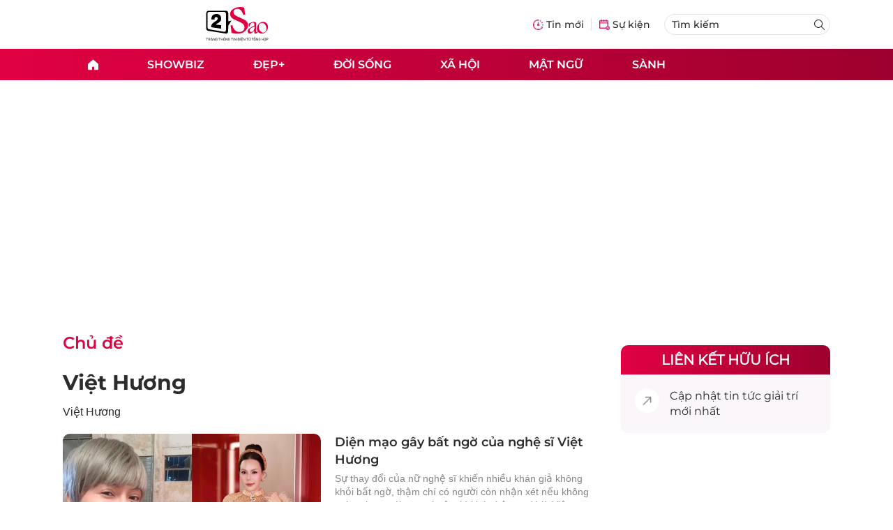

--- FILE ---
content_type: text/html
request_url: https://2sao.vn/viet-huong-tag4301.html
body_size: 14866
content:
<!DOCTYPE html>
<html lang="vi" translate="no">
    <head>
        <!-- BEGIN COMPONENT:: COMPONENT1629353 -->
    <meta charset="UTF-8">
    <meta http-equiv="Content-Type" content="text/html; charset=utf-8" />
    <meta name="viewport" content="width=device-width, initial-scale=1, minimum-scale=1, maximum-scale=5, user-scalable=1">    
    <meta name="language" content="vietnamese" />
    <meta name="google" content="notranslate"/>
    <meta name="format-detection" content="telephone=no" />
    <meta name="format-detection" content="email=no" />
        <title>Việt Hương</title>
            <meta http-equiv="Refresh" content="1800" />
            <meta name="description" content="Việt Hương" />
        <meta name="keywords" content="Việt Hương" />
        <meta name="news_keywords" content="Việt Hương" />
        <link rel="alternate" media="handheld" href="https://2sao.vn/viet-huong-tag4301.html" />
        <link id="canonical" rel="canonical" href="https://2sao.vn/viet-huong-tag4301.html" />
            <link id="next" rel="next" href="/viet-huong-tag4301-page1.html" />
            <meta property="og:description" content="Việt Hương" itemprop="description" />
            <meta property="og:type" content="website" />
        <meta property="og:url" content="https://2sao.vn/viet-huong-tag4301.html" />    
        <meta property="og:title" content="Việt Hương" itemprop="name" />
        <meta property="og:image" content="" />
    <meta property="og:site_name" content="2Sao.vn" />
    <!--WebsiteSeo _ CodesVerify-->
    <!-- BEGIN COMPONENT:: COMPONENT5000037 -->
<meta property="fb:pages" content="100064531579237" /><meta property="fb:app_id" content="1515961022067266" />
<!-- END COMPONENT:: COMPONENT5000037 -->

    <meta name="REVISIT-AFTER" content="1 DAYS" />
    <meta name="RATING" content="GENERAL" />
    <meta name="DC.title" content="2Sao.vn" />
    <meta name="google-signin-client_id" content="332119470457-94pnj77pdlcpbk4m0gvi2hdej9qg8ath.apps.googleusercontent.com">
    <meta name="geo.region" content="VN-HN" />
    <meta name="geo.placename" content="Hà Nội" />
    <meta name="geo.position" content="21.013835;105.831653" />
    <meta name="ICBM" content="21.013835, 105.831653" />
    <meta name="mobile-web-app-capable" content="yes">
    <meta name="apple-mobile-web-app-capable" content="yes" />
            <meta name="robots" content="noarchive, max-snippet:-1, max-image-preview:large, max-video-preview:-1" />
    <link type="image/x-icon" href="https://static.vnncdn.net/v1/icon/favicon-2sao.ico" rel="shortcut icon">
    <link rel="apple-touch-icon-precomposed" href="https://res-files.vnncdn.net/vps_images/000001/000003/2024/12/25/72x72-65377.png" sizes="72x72">
    <link rel="apple-touch-icon-precomposed" href="https://res-files.vnncdn.net/vps_images/000001/000003/2024/12/25/114x114-65397.png" sizes="144x144">
    <link rel="apple-touch-icon-precomposed" href="https://res-files.vnncdn.net/vps_images/000001/000003/2024/12/25/57x57-65361.png" sizes="57x57">
    <link rel="apple-touch-icon-precomposed" href="https://res-files.vnncdn.net/vps_images/000001/000003/2024/12/25/114x114-65397.png" sizes="114x114">
    <link rel="nokia-touch-icon" href="https://res-files.vnncdn.net/vps_images/000001/000003/2024/12/25/57x57-65361.png">
    <link rel="apple-touch-icon-precomposed" href="https://res-files.vnncdn.net/vps_images/000001/000003/2024/12/25/114x114-65397.png" sizes="1x1">
<!-- END COMPONENT:: COMPONENT1629353 -->


        <!-- BEGIN COMPONENT:: COMPONENT1629354 -->
<script src="https://res-files.vnncdn.net/files/vnnrootconfig-2.js"></script>
<meta name="format-detection" content="telephone=no">
<!-- END COMPONENT:: COMPONENT1629354 -->


        <!-- BEGIN COMPONENT:: COMPONENT1629355 -->
<meta name="facebook-domain-verification" content="6w99ykae4xibbyw4w6ni82k7u2c60l" />
<meta http-equiv="x-dns-prefetch-control" content="on">
<!-- <link rel="dns-prefetch" href="https://comment.vietnamnet.vn"/> -->
<link rel="dns-prefetch" href="https://infonet.vietnamnet.vn"/>
<link rel="dns-prefetch" href="https://res-files.vnncdn.net"/>
<link rel="dns-prefetch" href="https://static-images.vnncdn.net"/>
<link rel="dns-prefetch" href="https://static2-images.vnncdn.net"/>
<link rel="dns-prefetch" href="https://static.vnncdn.net"/>
<link rel="dns-prefetch" href="https://account.vietnamnet.vn"/>
<link rel="dns-prefetch" href="https://tracking.vietnamnetad.vn"/>
<link rel="dns-prefetch" href="https://img.vietnamnetad.vn"/>
<link rel="dns-prefetch" href="https://log.vietnamnetad.vn"/>
<link rel="dns-prefetch" href="https://vads.net.vn"/>
<link rel="dns-prefetch" href="https://log.vads.net.vn"/>
<link rel="dns-prefetch" href="https://adservice.google.com"/>
<link rel="dns-prefetch" href="https://adservice.google.com.vn"/>
<link rel="dns-prefetch" href="https://fonts.googleapis.com"/>
<link rel="dns-prefetch" href="https://fonts.gstatic.com"/>
<link rel="dns-prefetch" href="https://www.googletagmanager.com"/>
<link rel="dns-prefetch" href="https://www.google-analytics.com"/>
<link rel="dns-prefetch" href="https://pagead2.googlesyndication.com"/>
<link rel="dns-prefetch" href="https://media1.admicro.vn"/>
<link rel="dns-prefetch" href="https://lg1.logging.admicro.vn"/>
<link rel="dns-prefetch" href="https://contineljs.com"/>
<link rel="dns-prefetch" href="https://static.contineljs.com"/>
<link rel="dns-prefetch" href="https://tracking.vnncdn.net"/>
<link rel="dns-prefetch" href="https://track-srv.vietnamnet.vn"/>
<link rel="preconnect" href="https://res-files.vnncdn.net"/>
<link rel="preconnect" href="https://fonts.googleapis.com"/>
<link rel="preconnect" href="https://fonts.gstatic.com"/>
<link rel="preconnect" href="https://www.googletagmanager.com"/>
<link rel="preconnect" href="https://www.google-analytics.com"/>
<link rel="preconnect" href="https://pagead2.googlesyndication.com"/>
<script type="text/javascript" async defer src="//ss.yomedia.vn/js/1/70/ads.js"></script>
<script async src="https://www.googletagmanager.com/gtag/js?id=G-6EYL20G41E"></script>
        <!-- trang muc -->
        <script>
            window.dataLayer = window.dataLayer || [];
            function gtag(){dataLayer.push(arguments);}
            gtag('js', new Date());
            gtag('config', 'G-6EYL20G41E');
        </script>
        <script>
            (function(w,d,s,l,i){w[l]=w[l]||[];w[l].push({'gtm.start':
            new Date().getTime(),event:'gtm.js'});var f=d.getElementsByTagName(s)[0],
            j=d.createElement(s),dl=l!='dataLayer'?'&l='+l:'';j.async=true;j.src=
            'https://www.googletagmanager.com/gtm.js?id='+i+dl;f.parentNode.insertBefore(j,f);
            })(window,document,'script','dataLayer','GTM-TDRKR44');
        </script>
        <script type="application/ld+json">
        {
            "@context" : "http://schema.org",
            "@type" : "WebSite",
            "name" : "Việt Hương",
            "alternateName" : "Việt Hương",
            "url" : "https://2sao.vn/viet-huong-tag4301.html",
            "logo": "https://static.vnncdn.net/v1/2sao/icons/logo2sao.svg"
        }
        </script>
        <!-- Google Tag Manager -->
            <!-- Structure_BreadcrumbListArticle -->
<!-- BEGIN COMPONENT:: COMPONENT5000041 -->
    <script type="application/ld+json">
    {
        "@context": "http://schema.org",
        "@type": "BreadcrumbList",
        "itemListElement": 
        [
            {
            "@type": "ListItem",
            "position": 1,
            "item": "https://2sao.vn",
            "name": "Trang chủ"
            }
        ]
    }
    </script>
   
<!-- END COMPONENT:: COMPONENT5000041 -->
<script type="text/javascript">
window.AviviD = window.AviviD || {settings:{},status:{}}; AviviD.web_id = "2sao"; AviviD.category_id = "20250225000003"; AviviD.tracking_platform = 'likr'; (function(w,d,s,l,i){w[l]=w[l]||[];w[l].push({'gtm.start': new Date().getTime(),event:'gtm.js'});var f=d.getElementsByTagName(s)[0], j=d.createElement(s),dl=l!='dataLayer'?'&l='+l:'';j.async=true;j.src= 'https://www.googletagmanager.com/gtm.js?id='+i+dl+'&timestamp='+new Date().getTime();f.parentNode.insertBefore(j,f); })(window,document,'script','dataLayer','GTM-W9F4QDN'); (function(w,d,s,l,i){w[l]=w[l]||[];w[l].push({'gtm.start': new Date().getTime(),event:'gtm.js'});var f=d.getElementsByTagName(s)[0], j=d.createElement(s),dl=l!='dataLayer'?'&l='+l:'';j.async=true;j.src= 'https://www.googletagmanager.com/gtm.js?id='+i+dl+'&timestamp='+new Date().getTime();f.parentNode.insertBefore(j,f); })(window,document,'script','dataLayer','GTM-MKB8VFG');
</script>
<!-- END COMPONENT:: COMPONENT1629355 -->

        
        <link vnn="vnncss" rel="stylesheet" href="https://res-files.2sao.vn/vps_jscss/00002/000007/2025/9/5/css-8b7677054ffb42ebb7316f6a9e18c75d-desktop-109-87.css?s=R73Web5QGhCBSZarPGcCgQ" />

        <!-- BEGIN COMPONENT:: COMPONENT1629356 -->

<!-- END COMPONENT:: COMPONENT1629356 -->

        
        
    </head>

    <body>
        <!-- BEGIN COMPONENT:: COMPONENT1629394 -->
<noscript><iframe src="https://www.googletagmanager.com/ns.html?id=GTM-TDRKR44" height="0" width="0" style="display:none;visibility:hidden"></iframe></noscript>
<!-- End Google Tag Manager (noscript) -->

<input type="hidden" vadscore-url="https://img.vietnamnetad.vn/vadsv2/vadscore.v34.js">
<!-- END COMPONENT:: COMPONENT1629394 -->



        <div class="wrapper">
            <!-- BEGIN COMPONENT:: COMPONENT1629621 -->
    <div id="adzone39" class="vmcadszone banner-top-mashead mobile ads-mobile" data="https://vads.net.vn/Ad?z=39&w=2&domain={p}&isvast=0" style="width: 100vw;min-height: calc(100vw/2);"></div>
<!-- END COMPONENT:: COMPONENT1629621 -->


            <!-- BEGIN COMPONENT:: COMPONENT1629358 -->

<style>
    .header {
        /* background-image: url("https://static.vnncdn.net/v1/background/bg-pc-header-2sao-2-9-2025.jpg"); */
        background-repeat: no-repeat;
        background-position: 31%;
        background-size: cover;
    }

    .header .container__left .header__logo img{
        width: 150px !important;
    }

    @media screen and (max-width: 1023px) {
        
    }
    
    @media screen and (max-width: 767px) {
        .header {
            /* background-image: url("https://static.vnncdn.net/v1/background/bg-mb-header-2sao-2-9-2025.jpg"); */
        }
        .header .container__left .header__logo img{
            width: 110px !important;
        } 
        .header .header__left {
            justify-content: flex-start;
        }
        .header__left-hashtag--item a {
            white-space: nowrap;
        }
        .logo-website img {
            /* width: 140px !important; */
            width: 100% !important;
        }
    }
</style>

<header class="header vnn-header ">
    <div class="header__main">
        <div class="header__left">
            <button type="button" class="btn-hamburger">
                <span class="icon-hamburger"></span>
            </button>
                <a href='/' class="logo-website">
                    <!-- BEGIN COMPONENT:: COMPONENT1629737 -->

<img class="w-full" src="https://static.vnncdn.net/v1/2sao/icons/logo2sao.svg" alt="logo2sao.svg" />


<!-- END COMPONENT:: COMPONENT1629737 -->

                </a>
            <!-- BEGIN COMPONENT:: COMPONENT1629622 -->
<!-- END COMPONENT:: COMPONENT1629622 -->

        </div>
        <ul class="header__right">
            <li class="header__right-item">
                <a href="/tin-moi">
                    <span class="icon-tin-moi"></span>
                    <span>Tin mới</span>
                </a>
            </li>
            <li class="header__right-item notBorder">
                <a href="/su-kien">
                    <span class="icon-su-kien"></span>
                    <span>Sự kiện</span>
                </a>
            </li>
            <li class="header__right-item form-search-wrapper">
                <form method="get" action="/tim-kiem" class="menus__form">
                    <input type="text" name="q" class="field-input" placeholder="Tìm kiếm">
                    <button class="btn-submit">
                        <span class="icon-search"></span>
                    </button>
                </form>
            </li>
        </ul>
    </div>
</header>
<!-- END COMPONENT:: COMPONENT1629358 -->


            <!-- BEGIN COMPONENT:: COMPONENT1629360 -->
<nav class="menus">
    <div class="menus__wrapper">
        <ul class="menus__list">
            <li class="menus__list-item" routerActive="/" exact="true">
                <a href="/" title="2sao"><span class="icon-home"></span></a>
            </li>
                        <li class="menus__list-item" routerActive="/showbiz">
                                <a title="Showbiz" href="/showbiz" data-utm-source="#source=trangchu&medium=menu-top">
                                    Showbiz
                                </a>

                                <ul class="menus__sub-list">
                                        <li>
                                                <a title="Phim" href="/phim" data-utm-source="#source=trangchu&medium=menu-top">
                                                    Phim
                                                </a>
                                        </li>
                                        <li>
                                                <a title="Sao" href="/sao" data-utm-source="#source=trangchu&medium=menu-top">
                                                    Sao
                                                </a>
                                        </li>
                                        <li>
                                                <a title="Nhạc" href="/nhac" data-utm-source="#source=trangchu&medium=menu-top">
                                                    Nhạc
                                                </a>
                                        </li>
                                </ul>
                        </li>
                        <li class="menus__list-item" routerActive="/dep">
                                <a title="Đẹp+" href="/dep" data-utm-source="#source=trangchu&medium=menu-top">
                                    Đẹp+
                                </a>

                        </li>
                        <li class="menus__list-item" routerActive="/doi-song">
                                <a title="Đời sống" href="/doi-song" data-utm-source="#source=trangchu&medium=menu-top">
                                    Đời sống
                                </a>

                        </li>
                        <li class="menus__list-item" routerActive="/xa-hoi">
                                <a title="Xã hội" href="/xa-hoi" data-utm-source="#source=trangchu&medium=menu-top">
                                    Xã hội
                                </a>

                        </li>
                        <li class="menus__list-item" routerActive="/mat-ngu">
                                <a title="Mật ngữ" href="/mat-ngu" data-utm-source="#source=trangchu&medium=menu-top">
                                    Mật ngữ
                                </a>

                        </li>
                        <li class="menus__list-item" routerActive="/sanh">
                                <a title="Sành" href="/sanh" data-utm-source="#source=trangchu&medium=menu-top">
                                    Sành
                                </a>

                        </li>
        </ul>
    </div>
</nav>

<!-- BEGIN COMPONENT:: COMPONENT1629359 -->
<div class="hamburger ">
    <div class="hamburger__wrapper">
        <div class="hamburger__head">
            <button class="btn-hamburger" type="button">
                <span class="icon-close"></span>
            </button>
            <h2 class="logo-website">
                <a href="/" title="2sao">
                    <!-- BEGIN COMPONENT:: COMPONENT1629737 -->

<img class="w-full" src="https://static.vnncdn.net/v1/2sao/icons/logo2sao.svg" alt="logo2sao.svg" />


<!-- END COMPONENT:: COMPONENT1629737 -->

                </a>
            </h2>
        </div>
        <div class="hamburger__main">
            <form action="/tim-kiem" method="get" class="hamburger__main-search">
                <input class="field-input" name="q" type="text" placeholder="Tìm kiếm" />
                <button type="submit" class="btn-submit">
                    <span class="icon-search"></span>
                </button>
            </form>
                <ul class="hamburger__main-list">
                            <li class="hamburger__main-item">
                                <a  title="Showbiz" href="/showbiz">Showbiz</a>
                            </li>
                            <li class="hamburger__main-item">
                                <a  title="Đẹp+" href="/dep">Đẹp+</a>
                            </li>
                            <li class="hamburger__main-item">
                                <a  title="Đời sống" href="/doi-song">Đời sống</a>
                            </li>
                            <li class="hamburger__main-item">
                                <a  title="Xã hội" href="/xa-hoi">Xã hội</a>
                            </li>
                            <li class="hamburger__main-item">
                                <a  title="Mật ngữ" href="/mat-ngu">Mật ngữ</a>
                            </li>
                            <li class="hamburger__main-item">
                                <a  title="Sành" href="/sanh">Sành</a>
                            </li>
                </ul>
        </div>
        <div class="hamburger__bottom">
            <h2 class="logo-website">
                <a href="/" title="2sao">
                    	<!-- BEGIN COMPONENT:: COMPONENT1629738 -->

<img class="w-full" src="https://static.vnncdn.net/v1/2sao/icons/logo_2sao_footer.svg" alt="logo2sao.svg" />
<!-- END COMPONENT:: COMPONENT1629738 -->

                </a>
            </h2>
            <div class="hamburger__bottom-desc">Trang tin tức giải trí xã hội dành cho giới trẻ của công ty Cổ phần truyền thông VietNamNet</div>
            <ul class="hamburger__bottom-info">
                <li>Địa chỉ: Tòa nhà C’land, số 156 ngõ Xã Đàn 2, Đống Đa, Hà Nội</li>
                <li>Điện thoại: 094 388 8166</li>
                <li>Email: banbientap@2sao.vn</li>
                <li>Chịu trách nhiệm nội dung: Trương Thị Minh Hưng</li>
            </ul>
            <ul class="hamburger__bottom-social">
                <li class="hamburger__bottom-social--item">
                    <a href="http://vads.vn" class="social-text" target="_blank">Liên hệ quảng cáo</a>
                </li>
                <li class="hamburger__bottom-social--item">
                    <a href="https://www.facebook.com/2sao.vietnamnet.vn" target="_blank" title="Facebook">
                        <span class="icon-fb"></span>
                    </a>
                </li>
                <li class="hamburger__bottom-social--item">
                    <a href="https://www.youtube.com/@2saotv" target="_blank" title="Tiktok">
                        <span class="icon-yt"></span>
                    </a>
                </li>
                <li class="hamburger__bottom-social--item">
                    <a href="https://www.tiktok.com/@2sao.vn" target="_blank" title="Youtube">
                        <span class="icon-tik"></span>
                    </a>
                </li>
            </ul>
            <div class="hamburger__bottom-contacts">
                <div class="hamburger__bottom-contact">
                    <label> Hà Nội </label>
                    <ul>
                        <li>Hotline: <span>0919 405 885</span></li>
                        <li>Email: vietnamnetjsc.hn@vietnamnet.vn</li>
                    </ul>
                </div>
                <div class="hamburger__bottom-contact">
                    <label> TP. HCM </label>
                    <ul>
                        <li>Hotline: <span>028 38 181 436</span></li>
                        <li>Email: vietnamnetjsc.hcm@vietnamnet.vn</li>
                    </ul>
                </div>
            </div>
            <div class="hamburger__bottom-license">Giấy phép hoạt động số 2442/GP - TTĐT do Sở Thông Tin & Truyền Thông Thành Phố Hà Nội cấp ngày 20/6/2018</div>
        </div>
    </div>
</div>
<!-- END COMPONENT:: COMPONENT1629359 -->

<!-- END COMPONENT:: COMPONENT1629360 -->


            <!-- BEGIN COMPONENT:: COMPONENT1629419 -->

<div class="vmcadszone desktop ads-desktop mt-20" id="adzone1" data="https://vads.net.vn/Ad?z=1&w=2&domain={p}&isvast=0" style="min-height: 170px;"></div>
<!-- END COMPONENT:: COMPONENT1629419 -->


            
<!-- BEGIN COMPONENT:: COMPONENT1629372 -->

<!-- END COMPONENT:: COMPONENT1629372 -->


<!-- BEGIN COMPONENT:: COMPONENT1629416 -->

    <input type="hidden" id="infoConfigGlobalId" data-websiteid="000010">
<!-- BEGIN COMPONENT:: COMPONENT1629419 -->

<div class="vmcadszone desktop ads-desktop mt-20" id="adzone1" data="https://vads.net.vn/Ad?z=1&w=2&domain={p}&isvast=0" style="min-height: 170px;"></div>
<!-- END COMPONENT:: COMPONENT1629419 -->
    <div class="main tags-seris-event-detail">
        <div class="container">
            <div class="container-left">
                <div class="box-top-view-event">
                    <h2 class="box-top-view-event__title">
                        <a href="/su-kien" title="Chủ đề" class="box-top-view-event__title">Chủ đề</a>
                    </h2>

                    <div class="firstPost">
                        <div class="firstPost-avt">
                            <a>
                            </a>
                        </div>
                            <div class="firstPost-content">
                                <h3 class="firstPost-content__title">
                                    <a>Việt Hương</a>
                                </h3>
                                <div class="firstPost-content__desc">
                                    Việt Hương
                                </div>
                            </div>
                    </div>

                    <div class="secondPost">
<!-- BEGIN COMPONENT:: COMPONENT1629435 -->


    <div class="horizontalPost version-news mb-20">
        <div class="horizontalPost__avt ">
            <a href='https://2sao.vn/dien-mao-gay-bat-ngo-cua-nghe-si-viet-huong-5088858.html' title="Di&#x1EC7;n m&#x1EA1;o g&#xE2;y b&#x1EA5;t ng&#x1EDD; c&#x1EE7;a ngh&#x1EC7; s&#x129; Vi&#x1EC7;t H&#x1B0;&#x1A1;ng" data-utm-source="#source=tags&amp;medium=listtin1">
                    <picture>
                            <source srcset="https://static-images.2sao.vn/vps_images_publish/00002/000007/2026/1/10/dien-mao-gay-bat-ngo-cua-nghe-si-viet-huong-325.jpg?width=760&amp;s=Ue9njC2ELsszBHCvgu-ZXg" media="(max-width: 767px)" /><source>
                            <source srcset="https://static-images.2sao.vn/vps_images_publish/00002/000007/2026/1/10/dien-mao-gay-bat-ngo-cua-nghe-si-viet-huong-325.jpg?width=360&amp;s=gh_COuKHYgbc4lC3fvmXfA" media="(max-width: 1023px)" /><source>
                        <img src="https://static-images.2sao.vn/vps_images_publish/00002/000007/2026/1/10/dien-mao-gay-bat-ngo-cua-nghe-si-viet-huong-325.jpg?width=550&amp;s=WHAWnntWHJ_2PV7oHIkKfA"  alt="Diện mạo gây bất ngờ của nghệ sĩ Việt Hương" />
                    </picture>

                        <!-- if((int)Model?.AvatarIconPosition != 0){ -->
                   
            </a>
        </div>
        <div class="horizontalPost__main">
            <div class="horizontalPost__main-cate ">
                        <a href="/dep" title="Đẹp+">Đẹp+</a>
            </div>
            <h3 data-id="5088858" class="horizontalPost__main-title  vnn-title " isPr="False">
                <a href="https://2sao.vn/dien-mao-gay-bat-ngo-cua-nghe-si-viet-huong-5088858.html" title="Diện mạo gây bất ngờ của nghệ sĩ Việt Hương" data-utm-source="#source=tags&amp;medium=listtin1" data-limit="">
                    Diện mạo gây bất ngờ của nghệ sĩ Việt Hương
                    
                </a>
            </h3>


                <div class="horizontalPost__main-desc" data-limit="">
                    <p>Sự thay đổi của nữ nghệ sĩ khiến nhiều khán giả không khỏi bất ngờ, thậm chí có người còn nhận xét nếu không nghe giọng nói quen thuộc thì khó nhận ra đó là Việt Hương.</p>
                </div>
        </div>
    </div>

<!-- END COMPONENT:: COMPONENT1629435 -->
                    </div>

                    <div class="box-post-event-list">
<!-- BEGIN COMPONENT:: COMPONENT1629435 -->


    <div class="horizontalPost version-news sm:lineSeparates mb-20">
        <div class="horizontalPost__avt ">
            <a href='https://2sao.vn/ly-do-khien-viet-huong-va-chong-kem-tuoi-chua-to-chuc-dam-cuoi-5086589.html' title="G&#x1EA7;n 2 th&#x1EAD;p k&#x1EF7; b&#xEA;n nhau, l&#xFD; do g&#xEC; khi&#x1EBF;n Vi&#x1EC7;t H&#x1B0;&#x1A1;ng v&#xE0; ch&#x1ED3;ng k&#xE9;m tu&#x1ED5;i ch&#x1B0;a t&#x1ED5; ch&#x1EE9;c &#x111;&#xE1;m c&#x1B0;&#x1EDB;i?" data-utm-source="#source=tags&amp;medium=listtin2">
                    <picture>
                            <source srcset="https://static-images.2sao.vn/vps_images_publish/00002/000007/2025/12/28/gan-2-thap-ky-ben-nhau-ly-do-gi-khien-viet-huong-va-chong-kem-tuoi-chua-to-chuc-dam-cuoi-fe0a6422ab554c89842b70526a6a06f-727.jpg?width=760&amp;s=g3xmWmqhwnlvmWq19e8LOA" media="(max-width: 767px)" /><source>
                            <source srcset="https://static-images.2sao.vn/vps_images_publish/00002/000007/2025/12/28/gan-2-thap-ky-ben-nhau-ly-do-gi-khien-viet-huong-va-chong-kem-tuoi-chua-to-chuc-dam-cuoi-fe0a6422ab554c89842b70526a6a06f-727.jpg?width=360&amp;s=zPyTnIqYNV-j2Y6EFx2AjQ" media="(max-width: 1023px)" /><source>
                        <img src="https://static-images.2sao.vn/vps_images_publish/00002/000007/2025/12/28/gan-2-thap-ky-ben-nhau-ly-do-gi-khien-viet-huong-va-chong-kem-tuoi-chua-to-chuc-dam-cuoi-fe0a6422ab554c89842b70526a6a06f-727.jpg?width=550&amp;s=TfGEzj9hIVQ0SW35DodmrA"  alt="Gần 2 thập kỷ bên nhau, lý do gì khiến Việt Hương và chồng kém tuổi chưa tổ chức đám cưới?" />
                    </picture>

                        <!-- if((int)Model?.AvatarIconPosition != 0){ -->
                   
            </a>
        </div>
        <div class="horizontalPost__main">
            <div class="horizontalPost__main-cate show">
                        <a href="/phim" title="Phim">Phim</a>
                        <span class="published-time">25 ng&#xE0;y tr&#x1B0;&#x1EDB;c</span>
            </div>
            <h3 data-id="5086589" class="horizontalPost__main-title  vnn-title " isPr="False">
                <a href="https://2sao.vn/ly-do-khien-viet-huong-va-chong-kem-tuoi-chua-to-chuc-dam-cuoi-5086589.html" title="Gần 2 thập kỷ bên nhau, lý do gì khiến Việt Hương và chồng kém tuổi chưa tổ chức đám cưới?" data-utm-source="#source=tags&amp;medium=listtin2" data-limit="">
                    Gần 2 thập kỷ bên nhau, lý do gì khiến Việt Hương và chồng kém tuổi chưa tổ chức đám cưới?
                    
                </a>
            </h3>


                <div class="horizontalPost__main-desc" data-limit="">
                    <p>Danh hài Việt Hương và chồng là nhạc sĩ Hoài Phương có cách nhìn nhận khác về hôn nhân, không đặt nặng hình thức hôn lễ, khi coi trọng sự đồng hành, thấu hiểu.</p>
                </div>
        </div>
    </div>

<!-- END COMPONENT:: COMPONENT1629435 -->
<!-- BEGIN COMPONENT:: COMPONENT1629435 -->


    <div class="horizontalPost version-news sm:lineSeparates mb-20">
        <div class="horizontalPost__avt ">
            <a href='https://2sao.vn/boc-tran-gia-tai-tien-ty-cua-nghe-si-viet-huong-trong-nam-2024-2025-5085959.html' title="&#x27;B&#xF3;c tr&#x1EA7;n&#x27; gia t&#xE0;i ti&#x1EC1;n t&#x1EF7; c&#x1EE7;a n&#x1EEF; ngh&#x1EC7; s&#x129; Vi&#x1EC7;t H&#x1B0;&#x1A1;ng trong n&#x103;m 2024-2025" data-utm-source="#source=tags&amp;medium=listtin3">
                    <picture>
                            <source srcset="https://static-images.2sao.vn/vps_images_publish/00002/000007/2025/12/25/boc-tran-gia-tai-tien-ty-cua-nu-nghe-si-viet-huong-trong-nam-2024-2025-128.jpg?width=760&amp;s=2k06aWhceguBYMgmmf1D9g" media="(max-width: 767px)" /><source>
                            <source srcset="https://static-images.2sao.vn/vps_images_publish/00002/000007/2025/12/25/boc-tran-gia-tai-tien-ty-cua-nu-nghe-si-viet-huong-trong-nam-2024-2025-128.jpg?width=360&amp;s=TeVJwUPZPhzIaJAsme8EBg" media="(max-width: 1023px)" /><source>
                        <img src="https://static-images.2sao.vn/vps_images_publish/00002/000007/2025/12/25/boc-tran-gia-tai-tien-ty-cua-nu-nghe-si-viet-huong-trong-nam-2024-2025-128.jpg?width=550&amp;s=u4seVJDo9m-PQOcsl6PB_g"  alt="'Bóc trần' gia tài tiền tỷ của nữ nghệ sĩ Việt Hương trong năm 2024-2025" />
                    </picture>

                        <!-- if((int)Model?.AvatarIconPosition != 0){ -->
                   
            </a>
        </div>
        <div class="horizontalPost__main">
            <div class="horizontalPost__main-cate show">
                        <a href="/phim" title="Phim">Phim</a>
                        <span class="published-time">29 ng&#xE0;y tr&#x1B0;&#x1EDB;c</span>
            </div>
            <h3 data-id="5085959" class="horizontalPost__main-title  vnn-title " isPr="False">
                <a href="https://2sao.vn/boc-tran-gia-tai-tien-ty-cua-nghe-si-viet-huong-trong-nam-2024-2025-5085959.html" title="'Bóc trần' gia tài tiền tỷ của nữ nghệ sĩ Việt Hương trong năm 2024-2025" data-utm-source="#source=tags&amp;medium=listtin3" data-limit="">
                    'Bóc trần' gia tài tiền tỷ của nữ nghệ sĩ Việt Hương trong năm 2024-2025
                    
                </a>
            </h3>


                <div class="horizontalPost__main-desc" data-limit="">
                    <p>Những con số này không chỉ phản ánh sức hút thương mại mà còn thể hiện sự chuyển mình nghệ thuật của Việt Hương, giúp cô trở thành cái tên hot nhất nhì điện ảnh Việt trong giai đoạn này.</p>
                </div>
        </div>
    </div>

<!-- END COMPONENT:: COMPONENT1629435 -->
<!-- BEGIN COMPONENT:: COMPONENT1629435 -->


    <div class="horizontalPost version-news sm:lineSeparates mb-20">
        <div class="horizontalPost__avt ">
            <a href='https://2sao.vn/khong-the-tin-day-la-viet-huong-TT157319.html' title="Kh&#xF4;ng th&#x1EC3; tin &#x111;&#xE2;y l&#xE0; Vi&#x1EC7;t H&#x1B0;&#x1A1;ng" data-utm-source="#source=tags&amp;medium=listtin4">
                    <picture>
                            <source srcset="https://static-images.2sao.vn/vps_images_publish/00002/000007/2025/12/17/khong-the-tin-day-la-viet-huong-06b730702b2248699679204df88e638a-760.jpg?width=760&amp;s=zioYa1jM6LP2zkxjl6G0fQ" media="(max-width: 767px)" /><source>
                            <source srcset="https://static-images.2sao.vn/vps_images_publish/00002/000007/2025/12/17/khong-the-tin-day-la-viet-huong-06b730702b2248699679204df88e638a-760.jpg?width=360&amp;s=jMcYWLsLRvLRLLyj8WUuWw" media="(max-width: 1023px)" /><source>
                        <img src="https://static-images.2sao.vn/vps_images_publish/00002/000007/2025/12/17/khong-the-tin-day-la-viet-huong-06b730702b2248699679204df88e638a-760.jpg?width=550&amp;s=-xz9DmW0-H_M9gLTFJa41w"  alt="Không thể tin đây là Việt Hương" />
                    </picture>

                        <!-- if((int)Model?.AvatarIconPosition != 0){ -->
                   
            </a>
        </div>
        <div class="horizontalPost__main">
            <div class="horizontalPost__main-cate show">
                        <a href="/dep" title="Đẹp+">Đẹp+</a>
                        <span class="published-time">36 ng&#xE0;y tr&#x1B0;&#x1EDB;c</span>
            </div>
            <h3 data-id="TT157319" class="horizontalPost__main-title  vnn-title " isPr="False">
                <a href="https://2sao.vn/khong-the-tin-day-la-viet-huong-TT157319.html" title="Không thể tin đây là Việt Hương" data-utm-source="#source=tags&amp;medium=listtin4" data-limit="">
                    Không thể tin đây là Việt Hương
                    
                </a>
            </h3>


                <div class="horizontalPost__main-desc" data-limit="">
                    <p>Nhiều người thừa nhận không nhận ra nữ diễn viên U50 trong khoảnh khắc này.</p>
                </div>
        </div>
    </div>

<!-- END COMPONENT:: COMPONENT1629435 -->
<!-- BEGIN COMPONENT:: COMPONENT1629435 -->


    <div class="horizontalPost version-news sm:lineSeparates mb-20">
        <div class="horizontalPost__avt ">
            <a href='https://2sao.vn/ve-dep-vuot-thoi-gian-cua-cap-doi-tram-ty-viet-huong-hong-dao-5078935.html' title="V&#x1EBB; &#x111;&#x1EB9;p v&#x1B0;&#x1EE3;t th&#x1EDD;i gian c&#x1EE7;a &#x27;c&#x1EB7;p &#x111;&#xF4;i tr&#x103;m t&#x1EF7;&#x27; Vi&#x1EC7;t H&#x1B0;&#x1A1;ng - H&#x1ED3;ng &#x110;&#xE0;o" data-utm-source="#source=tags&amp;medium=listtin5">
                    <picture>
                            <source srcset="https://static-images.2sao.vn/vps_images_publish/00002/000007/2025/11/14/ve-dep-vuot-thoi-gian-cua-cap-doi-tram-ty-viet-huong-hong-dao-a9442076ada0440db136bf9e232c1ff7-1477.webp?width=760&amp;s=7SketyeKvKM1IoNAgkYmTQ" media="(max-width: 767px)" /><source>
                            <source srcset="https://static-images.2sao.vn/vps_images_publish/00002/000007/2025/11/14/ve-dep-vuot-thoi-gian-cua-cap-doi-tram-ty-viet-huong-hong-dao-a9442076ada0440db136bf9e232c1ff7-1477.webp?width=360&amp;s=VPLdvIKhz0XDrrFV_7dt6w" media="(max-width: 1023px)" /><source>
                        <img src="https://static-images.2sao.vn/vps_images_publish/00002/000007/2025/11/14/ve-dep-vuot-thoi-gian-cua-cap-doi-tram-ty-viet-huong-hong-dao-a9442076ada0440db136bf9e232c1ff7-1477.webp?width=550&amp;s=ycF-E8q5u2gJFoTtwo0o7g"  alt="Vẻ đẹp vượt thời gian của 'cặp đôi trăm tỷ' Việt Hương - Hồng Đào" />
                    </picture>

                        <!-- if((int)Model?.AvatarIconPosition != 0){ -->
                   
            </a>
        </div>
        <div class="horizontalPost__main">
            <div class="horizontalPost__main-cate show">
                        <a href="/dep" title="Đẹp+">Đẹp+</a>
                        <span class="published-time">86 ng&#xE0;y tr&#x1B0;&#x1EDB;c</span>
            </div>
            <h3 data-id="5078935" class="horizontalPost__main-title  vnn-title " isPr="False">
                <a href="https://2sao.vn/ve-dep-vuot-thoi-gian-cua-cap-doi-tram-ty-viet-huong-hong-dao-5078935.html" title="Vẻ đẹp vượt thời gian của 'cặp đôi trăm tỷ' Việt Hương - Hồng Đào" data-utm-source="#source=tags&amp;medium=listtin5" data-limit="">
                    Vẻ đẹp vượt thời gian của 'cặp đôi trăm tỷ' Việt Hương - Hồng Đào
                    
                </a>
            </h3>


                <div class="horizontalPost__main-desc" data-limit="">
                    <p>Hai 'ngoại' Việt Hương – Hồng Đào nhận được khá nhiều lời khen tặng về độ trẻ trung và thời trang trong bộ ảnh đôi cùng nhau, sau thành công với dự án điện ảnh mới nhất.</p>
                </div>
        </div>
    </div>

<!-- END COMPONENT:: COMPONENT1629435 -->
<!-- BEGIN COMPONENT:: COMPONENT1629435 -->


    <div class="horizontalPost version-news sm:lineSeparates mb-20">
        <div class="horizontalPost__avt ">
            <a href='https://2sao.vn/danh-hai-tung-an-mang-ca-chua-song-qua-ngay-gio-o-trong-biet-thu-300-ty-dong-5073606.html' title="Danh h&#xE0;i t&#x1EEB;ng &#x103;n m&#x103;ng, c&#xE0; chua s&#x1ED1;ng qua ng&#xE0;y, gi&#x1EDD; &#x1EDF; trong bi&#x1EC7;t th&#x1EF1; 300 t&#x1EF7; &#x111;&#x1ED3;ng" data-utm-source="#source=tags&amp;medium=listtin6">
                    <picture>
                            <source srcset="https://static-images.2sao.vn/vps_images_publish/00002/000007/2025/10/17/danh-hai-tung-an-mang-ca-chua-song-qua-ngay-gio-o-trong-biet-thu-300-ty-dong-514.jpg?width=760&amp;s=OnwmlVckcU9Sw5VQSWdBSA" media="(max-width: 767px)" /><source>
                            <source srcset="https://static-images.2sao.vn/vps_images_publish/00002/000007/2025/10/17/danh-hai-tung-an-mang-ca-chua-song-qua-ngay-gio-o-trong-biet-thu-300-ty-dong-514.jpg?width=360&amp;s=8iz9L5u0SF7WY4HwU3cNXg" media="(max-width: 1023px)" /><source>
                        <img src="https://static-images.2sao.vn/vps_images_publish/00002/000007/2025/10/17/danh-hai-tung-an-mang-ca-chua-song-qua-ngay-gio-o-trong-biet-thu-300-ty-dong-514.jpg?width=550&amp;s=rflmaUA2IoCy_tCUDFsWFw"  alt="Danh hài từng ăn măng, cà chua sống qua ngày, giờ ở trong biệt thự 300 tỷ đồng" />
                    </picture>

                        <!-- if((int)Model?.AvatarIconPosition != 0){ -->
                   
            </a>
        </div>
        <div class="horizontalPost__main">
            <div class="horizontalPost__main-cate show">
                        <a href="/showbiz" title="Showbiz">Showbiz</a>
                        <span class="published-time">97 ng&#xE0;y tr&#x1B0;&#x1EDB;c</span>
            </div>
            <h3 data-id="5073606" class="horizontalPost__main-title  vnn-title " isPr="False">
                <a href="https://2sao.vn/danh-hai-tung-an-mang-ca-chua-song-qua-ngay-gio-o-trong-biet-thu-300-ty-dong-5073606.html" title="Danh hài từng ăn măng, cà chua sống qua ngày, giờ ở trong biệt thự 300 tỷ đồng" data-utm-source="#source=tags&amp;medium=listtin6" data-limit="">
                    Danh hài từng ăn măng, cà chua sống qua ngày, giờ ở trong biệt thự 300 tỷ đồng
                    
                </a>
            </h3>


                <div class="horizontalPost__main-desc" data-limit="">
                    <p>Trước khi nổi tiếng và giàu có, ít ai biết nữ nghệ sĩ này từng khó khăn đến mức phải ăn măng, uống nước canh cà chua sống qua ngày.</p>
                </div>
        </div>
    </div>

<!-- END COMPONENT:: COMPONENT1629435 -->
<!-- BEGIN COMPONENT:: COMPONENT1629630 -->
<div id="adzone40" class="vmcadszone banner-advertisement mb mobile" data="https://vads.net.vn/Ad?z=40&w=2&domain={p}&isvast=0"></div>
<!-- END COMPONENT:: COMPONENT1629630 -->
<!-- BEGIN COMPONENT:: COMPONENT1629435 -->


    <div class="horizontalPost version-news sm:lineSeparates mb-20">
        <div class="horizontalPost__avt ">
            <a href='https://2sao.vn/viet-huong-chot-don-tang-cap-nhan-kim-cuong-khi-bang-di-duoc-cau-hon-TT152569.html' title="Vi&#x1EC7;t H&#x1B0;&#x1A1;ng &#x27;ch&#x1ED1;t &#x111;&#x1A1;n&#x27; t&#x1EB7;ng c&#x1EB7;p nh&#x1EAB;n kim c&#x1B0;&#x1A1;ng khi B&#x103;ng Di &#x111;&#x1B0;&#x1EE3;c c&#x1EA7;u h&#xF4;n" data-utm-source="#source=tags&amp;medium=listtin7">
                    <picture>
                            <source srcset="https://static-images.2sao.vn/vps_images_publish/00002/000007/2025/10/16/viet-huong-chot-don-tang-cap-nhan-kim-cuong-khi-bang-di-duoc-cau-hon-8.jpg?width=760&amp;s=hGhfuEpHzCgQko8GSjc9Nw" media="(max-width: 767px)" /><source>
                            <source srcset="https://static-images.2sao.vn/vps_images_publish/00002/000007/2025/10/16/viet-huong-chot-don-tang-cap-nhan-kim-cuong-khi-bang-di-duoc-cau-hon-8.jpg?width=360&amp;s=QxaSD0zeC-M_lOS9OYp8IQ" media="(max-width: 1023px)" /><source>
                        <img src="https://static-images.2sao.vn/vps_images_publish/00002/000007/2025/10/16/viet-huong-chot-don-tang-cap-nhan-kim-cuong-khi-bang-di-duoc-cau-hon-8.jpg?width=550&amp;s=gAJE6RGP4teCA9gpDNZt8w"  alt="Việt Hương 'chốt đơn' tặng cặp nhẫn kim cương khi Băng Di được cầu hôn" />
                    </picture>

                        <!-- if((int)Model?.AvatarIconPosition != 0){ -->
                            <span class="icon-avt">
                                <img src="https://uat-cms-files.vietnamnet.vn/vps_images/000001/000007/2024/12/27/icon-366.svg?width=0&amp;s=GHY_b-btoHogbWAOm3rLiQ" alt="icon avatar">
                            </span>
                   
            </a>
        </div>
        <div class="horizontalPost__main">
            <div class="horizontalPost__main-cate show">
                        <a href="/phim" title="Phim">Phim</a>
                        <span class="published-time">99 ng&#xE0;y tr&#x1B0;&#x1EDB;c</span>
            </div>
            <h3 data-id="TT152569" class="horizontalPost__main-title  vnn-title " isPr="False">
                <a href="https://2sao.vn/viet-huong-chot-don-tang-cap-nhan-kim-cuong-khi-bang-di-duoc-cau-hon-TT152569.html" title="Việt Hương 'chốt đơn' tặng cặp nhẫn kim cương khi Băng Di được cầu hôn" data-utm-source="#source=tags&amp;medium=listtin7" data-limit="">
                    Việt Hương 'chốt đơn' tặng cặp nhẫn kim cương khi Băng Di được cầu hôn
                    
                </a>
            </h3>


                <div class="horizontalPost__main-desc" data-limit="">
                    <p>Việt Hương hứa hẹn sẽ tặng quà "khủng" khi Băng Di làm đám cưới và còn muốn "nhả vía" hạnh phúc cho đàn em.</p>
                </div>
        </div>
    </div>

<!-- END COMPONENT:: COMPONENT1629435 -->
<!-- BEGIN COMPONENT:: COMPONENT1629435 -->


    <div class="horizontalPost version-news sm:lineSeparates mb-20">
        <div class="horizontalPost__avt ">
            <a href='https://2sao.vn/viet-huong-dap-tra-khi-ong-xa-bi-che-mac-do-ngu-truoc-nha-tho-o-my-TT145987.html' title="Vi&#x1EC7;t H&#x1B0;&#x1A1;ng &#x111;&#xE1;p tr&#x1EA3; khi &#xF4;ng x&#xE3; b&#x1ECB; ch&#xEA; m&#x1EB7;c &#x111;&#x1ED3; ng&#x1EE7; tr&#x1B0;&#x1EDB;c nh&#xE0; th&#x1EDD; &#x1EDF; M&#x1EF9;" data-utm-source="#source=tags&amp;medium=listtin8">
                    <picture>
                            <source srcset="https://static-images.2sao.vn/vps_images_publish/00002/000007/2025/7/26/viet-huong-dap-tra-khi-ong-xa-bi-che-mac-do-ngu-truoc-nha-tho-o-my-594.jpg?width=760&amp;s=WQm25SCdgRv4CnHboS63dg" media="(max-width: 767px)" /><source>
                            <source srcset="https://static-images.2sao.vn/vps_images_publish/00002/000007/2025/7/26/viet-huong-dap-tra-khi-ong-xa-bi-che-mac-do-ngu-truoc-nha-tho-o-my-594.jpg?width=360&amp;s=SHQViIWJpMUYRYGT3WsQ8w" media="(max-width: 1023px)" /><source>
                        <img src="https://static-images.2sao.vn/vps_images_publish/00002/000007/2025/7/26/viet-huong-dap-tra-khi-ong-xa-bi-che-mac-do-ngu-truoc-nha-tho-o-my-594.jpg?width=550&amp;s=nTkRS5X4vvHI0gFUu0Jw8g"  alt="Việt Hương đáp trả khi ông xã bị chê mặc đồ ngủ trước nhà thờ ở Mỹ" />
                    </picture>

                        <!-- if((int)Model?.AvatarIconPosition != 0){ -->
                   
            </a>
        </div>
        <div class="horizontalPost__main">
            <div class="horizontalPost__main-cate show">
                        <a href="/dep" title="Đẹp+">Đẹp+</a>
                        <span class="published-time">180 ng&#xE0;y tr&#x1B0;&#x1EDB;c</span>
            </div>
            <h3 data-id="TT145987" class="horizontalPost__main-title  vnn-title " isPr="False">
                <a href="https://2sao.vn/viet-huong-dap-tra-khi-ong-xa-bi-che-mac-do-ngu-truoc-nha-tho-o-my-TT145987.html" title="Việt Hương đáp trả khi ông xã bị chê mặc đồ ngủ trước nhà thờ ở Mỹ" data-utm-source="#source=tags&amp;medium=listtin8" data-limit="">
                    Việt Hương đáp trả khi ông xã bị chê mặc đồ ngủ trước nhà thờ ở Mỹ
                    
                </a>
            </h3>


                <div class="horizontalPost__main-desc" data-limit="">
                    <p>Trang phục của ông xã Việt Hương khi dạo chơi ở Mỹ trở thành tâm điểm bàn tán.</p>
                </div>
        </div>
    </div>

<!-- END COMPONENT:: COMPONENT1629435 -->
<!-- BEGIN COMPONENT:: COMPONENT1629435 -->


    <div class="horizontalPost version-news sm:lineSeparates mb-20">
        <div class="horizontalPost__avt ">
            <a href='https://2sao.vn/viet-huong-buc-xuc-vi-bi-ghep-anh-nhay-cam-TT138504.html' title="Vi&#x1EC7;t H&#x1B0;&#x1A1;ng b&#x1EE9;c x&#xFA;c v&#xEC; b&#x1ECB; gh&#xE9;p &#x1EA3;nh nh&#x1EA1;y c&#x1EA3;m" data-utm-source="#source=tags&amp;medium=listtin9">
                    <picture>
                            <source srcset="https://static-images.2sao.vn/vps_images_publish/00002/000007/2025/4/18/viet-huong-buc-xuc-vi-bi-ghep-anh-nhay-cam-c3f231a954044c9b806cf8ebd5f5a248-594.jpg?width=760&amp;s=t8aW1EYtVKaHS5J7FtK8gw" media="(max-width: 767px)" /><source>
                            <source srcset="https://static-images.2sao.vn/vps_images_publish/00002/000007/2025/4/18/viet-huong-buc-xuc-vi-bi-ghep-anh-nhay-cam-c3f231a954044c9b806cf8ebd5f5a248-594.jpg?width=360&amp;s=XDzu-jGL5VX6QNY8KYb2SQ" media="(max-width: 1023px)" /><source>
                        <img src="https://static-images.2sao.vn/vps_images_publish/00002/000007/2025/4/18/viet-huong-buc-xuc-vi-bi-ghep-anh-nhay-cam-c3f231a954044c9b806cf8ebd5f5a248-594.jpg?width=550&amp;s=8dJrjSUJmGnvSBHtOzyQjw"  alt="Việt Hương bức xúc vì bị ghép ảnh nhạy cảm" />
                    </picture>

                        <!-- if((int)Model?.AvatarIconPosition != 0){ -->
                   
            </a>
        </div>
        <div class="horizontalPost__main">
            <div class="horizontalPost__main-cate show">
                        <a href="/sao" title="Sao">Sao</a>
                        <span class="published-time">279 ng&#xE0;y tr&#x1B0;&#x1EDB;c</span>
            </div>
            <h3 data-id="TT138504" class="horizontalPost__main-title  vnn-title " isPr="False">
                <a href="https://2sao.vn/viet-huong-buc-xuc-vi-bi-ghep-anh-nhay-cam-TT138504.html" title="Việt Hương bức xúc vì bị ghép ảnh nhạy cảm" data-utm-source="#source=tags&amp;medium=listtin9" data-limit="">
                    Việt Hương bức xúc vì bị ghép ảnh nhạy cảm
                    
                </a>
            </h3>


                <div class="horizontalPost__main-desc" data-limit="">
                    <p>Nghệ sĩ Việt Hương bày tỏ bức xúc khi những hình ảnh của cô liên tục bị ghép vào quảng cáo giả mạo, kém chất lượng.</p>
                </div>
        </div>
    </div>

<!-- END COMPONENT:: COMPONENT1629435 -->
<!-- BEGIN COMPONENT:: COMPONENT1629435 -->


    <div class="horizontalPost version-news sm:lineSeparates mb-20">
        <div class="horizontalPost__avt ">
            <a href='https://2sao.vn/con-gai-viet-huong-o-biet-thu-300-ty-lam-nhan-vien-ban-hang-5033877.html' title="Con g&#xE1;i Vi&#x1EC7;t H&#x1B0;&#x1A1;ng &#x1EDF; bi&#x1EC7;t th&#x1EF1; 300 t&#x1EF7;, l&#xE0;m nh&#xE2;n vi&#xEA;n b&#xE1;n h&#xE0;ng" data-utm-source="#source=tags&amp;medium=listtin10">
                    <picture>
                            <source srcset="https://static-images.2sao.vn/vps_images_publish/00002/000007/2025/3/19/con-gai-viet-huong-o-biet-thu-300-ty-lam-nhan-vien-ban-hang-1493.jpg?width=760&amp;s=N6BQ33VlLaJm9jY-K8plKQ" media="(max-width: 767px)" /><source>
                            <source srcset="https://static-images.2sao.vn/vps_images_publish/00002/000007/2025/3/19/con-gai-viet-huong-o-biet-thu-300-ty-lam-nhan-vien-ban-hang-1493.jpg?width=360&amp;s=i11ue2wuUCKTMljoSaZApQ" media="(max-width: 1023px)" /><source>
                        <img src="https://static-images.2sao.vn/vps_images_publish/00002/000007/2025/3/19/con-gai-viet-huong-o-biet-thu-300-ty-lam-nhan-vien-ban-hang-1493.jpg?width=550&amp;s=0_KqDUNxrWXKfMDiD60UDQ"  alt="Con gái Việt Hương ở biệt thự 300 tỷ, làm nhân viên bán hàng" />
                    </picture>

                        <!-- if((int)Model?.AvatarIconPosition != 0){ -->
                   
            </a>
        </div>
        <div class="horizontalPost__main">
            <div class="horizontalPost__main-cate show">
                        <a href="/showbiz" title="Showbiz">Showbiz</a>
                        <span class="published-time">309 ng&#xE0;y tr&#x1B0;&#x1EDB;c</span>
            </div>
            <h3 data-id="5033877" class="horizontalPost__main-title  vnn-title " isPr="False">
                <a href="https://2sao.vn/con-gai-viet-huong-o-biet-thu-300-ty-lam-nhan-vien-ban-hang-5033877.html" title="Con gái Việt Hương ở biệt thự 300 tỷ, làm nhân viên bán hàng" data-utm-source="#source=tags&amp;medium=listtin10" data-limit="">
                    Con gái Việt Hương ở biệt thự 300 tỷ, làm nhân viên bán hàng
                    
                </a>
            </h3>


                <div class="horizontalPost__main-desc" data-limit="">
                    <p>Dù sở hữu cuộc sống sung túc trong căn biệt thự trị giá 300 tỷ đồng, con gái diễn viên Việt Hương vẫn tự mình trải nghiệm công việc bán hàng.</p>
                </div>
        </div>
    </div>

<!-- END COMPONENT:: COMPONENT1629435 -->
<!-- BEGIN COMPONENT:: COMPONENT1629435 -->


    <div class="horizontalPost version-news sm:lineSeparates mb-20">
        <div class="horizontalPost__avt ">
            <a href='https://2sao.vn/can-canh-ngoi-nha-240-ti-dong-cua-viet-huong-5028380.html' title="C&#x1EAD;n c&#x1EA3;nh ng&#xF4;i nh&#xE0; 240 t&#x1EC9; &#x111;&#x1ED3;ng c&#x1EE7;a Vi&#x1EC7;t H&#x1B0;&#x1A1;ng" data-utm-source="#source=tags&amp;medium=listtin11">
                    <picture>
                            <source srcset="https://static-images.2sao.vn/vps_images_publish/00002/000007/2025/2/17/can-canh-ngoi-nha-240-ti-dong-cua-viet-huong-1096.jpg?width=760&amp;s=MMWNcr7kOM2VgAXSHuODKw" media="(max-width: 767px)" /><source>
                            <source srcset="https://static-images.2sao.vn/vps_images_publish/00002/000007/2025/2/17/can-canh-ngoi-nha-240-ti-dong-cua-viet-huong-1096.jpg?width=360&amp;s=tYe_zvJZj5bhyHyznNIccQ" media="(max-width: 1023px)" /><source>
                        <img src="https://static-images.2sao.vn/vps_images_publish/00002/000007/2025/2/17/can-canh-ngoi-nha-240-ti-dong-cua-viet-huong-1096.jpg?width=550&amp;s=EAtqUxcdHSmVQFgCBcQEkg"  alt="Cận cảnh ngôi nhà 240 tỉ đồng của Việt Hương" />
                    </picture>

                        <!-- if((int)Model?.AvatarIconPosition != 0){ -->
                   
            </a>
        </div>
        <div class="horizontalPost__main">
            <div class="horizontalPost__main-cate show">
                        <a href="/showbiz" title="Showbiz">Showbiz</a>
                        <span class="published-time">339 ng&#xE0;y tr&#x1B0;&#x1EDB;c</span>
            </div>
            <h3 data-id="5028380" class="horizontalPost__main-title  vnn-title " isPr="False">
                <a href="https://2sao.vn/can-canh-ngoi-nha-240-ti-dong-cua-viet-huong-5028380.html" title="Cận cảnh ngôi nhà 240 tỉ đồng của Việt Hương" data-utm-source="#source=tags&amp;medium=listtin11" data-limit="">
                    Cận cảnh ngôi nhà 240 tỉ đồng của Việt Hương
                    
                </a>
            </h3>


                <div class="horizontalPost__main-desc" data-limit="">
                    <p>Ngôi biệt thự có giá 240 tỉ đồng của nghệ sĩ Việt Hương vừa được chính chủ chia sẻ thu hút sự chú ý.</p>
                </div>
        </div>
    </div>

<!-- END COMPONENT:: COMPONENT1629435 -->
<!-- BEGIN COMPONENT:: COMPONENT1629631 -->
<div id="adzone90" class="banner-advertisement ads-mobile vmcadszone mb mobile" data="https://vads.net.vn/Ad?z=90&w=2&domain={p}&isvast=0"></div>
<!-- END COMPONENT:: COMPONENT1629631 -->
<!-- BEGIN COMPONENT:: COMPONENT1629435 -->


    <div class="horizontalPost version-news sm:lineSeparates mb-20">
        <div class="horizontalPost__avt ">
            <a href='https://2sao.vn/viet-huong-hien-song-vien-man-trong-biet-thu-chong-tang-co-gia-240-ty-5028233.html' title="H&#x1A1;n 17 n&#x103;m b&#xEA;n nhau, n&#x1EEF; ngh&#x1EC7; s&#x129; h&#xE0;i hi&#x1EC7;n s&#x1ED1;ng vi&#xEA;n m&#xE3;n trong bi&#x1EC7;t th&#x1EF1; ch&#x1ED3;ng t&#x1EB7;ng, c&#xF3; gi&#xE1; 240 t&#x1EF7;, nguy nga nh&#x1B0; l&#xE2;u &#x111;&#xE0;i" data-utm-source="#source=tags&amp;medium=listtin12">
                    <picture>
                            <source srcset="https://static-images.2sao.vn/vps_images_publish/00002/000007/2025/2/17/hon-17-nam-ben-nhau-nu-nghe-si-hai-hien-song-vien-man-trong-biet-thu-chong-tang-co-gia-240-ty-nguy-nga-nhu-lau-dai-1131.jpg?width=760&amp;s=BuENPVOEBMSIxl3qFJg7HQ" media="(max-width: 767px)" /><source>
                            <source srcset="https://static-images.2sao.vn/vps_images_publish/00002/000007/2025/2/17/hon-17-nam-ben-nhau-nu-nghe-si-hai-hien-song-vien-man-trong-biet-thu-chong-tang-co-gia-240-ty-nguy-nga-nhu-lau-dai-1131.jpg?width=360&amp;s=Lvz4JDcQcZE40bToRXmR7Q" media="(max-width: 1023px)" /><source>
                        <img src="https://static-images.2sao.vn/vps_images_publish/00002/000007/2025/2/17/hon-17-nam-ben-nhau-nu-nghe-si-hai-hien-song-vien-man-trong-biet-thu-chong-tang-co-gia-240-ty-nguy-nga-nhu-lau-dai-1131.jpg?width=550&amp;s=VCSQAt8SMDadHCjF2x_zbg"  alt="Hơn 17 năm bên nhau, nữ nghệ sĩ hài hiện sống viên mãn trong biệt thự chồng tặng, có giá 240 tỷ, nguy nga như lâu đài" />
                    </picture>

                        <!-- if((int)Model?.AvatarIconPosition != 0){ -->
                   
            </a>
        </div>
        <div class="horizontalPost__main">
            <div class="horizontalPost__main-cate show">
                        <a href="/dep" title="Đẹp+">Đẹp+</a>
                        <span class="published-time">340 ng&#xE0;y tr&#x1B0;&#x1EDB;c</span>
            </div>
            <h3 data-id="5028233" class="horizontalPost__main-title  vnn-title " isPr="False">
                <a href="https://2sao.vn/viet-huong-hien-song-vien-man-trong-biet-thu-chong-tang-co-gia-240-ty-5028233.html" title="Hơn 17 năm bên nhau, nữ nghệ sĩ hài hiện sống viên mãn trong biệt thự chồng tặng, có giá 240 tỷ, nguy nga như lâu đài" data-utm-source="#source=tags&amp;medium=listtin12" data-limit="">
                    Hơn 17 năm bên nhau, nữ nghệ sĩ hài hiện sống viên mãn trong biệt thự chồng tặng, có giá 240 tỷ, nguy nga như lâu đài
                    
                </a>
            </h3>


                <div class="horizontalPost__main-desc" data-limit="">
                    <p>Biệt thự của Việt Hương được thiết kế theo kiểu hiện đại, có giá lên tới 240 tỷ đồng.</p>
                </div>
        </div>
    </div>

<!-- END COMPONENT:: COMPONENT1629435 -->
<!-- BEGIN COMPONENT:: COMPONENT1629435 -->


    <div class="horizontalPost version-news sm:lineSeparates mb-20">
        <div class="horizontalPost__avt ">
            <a href='https://2sao.vn/nu-danh-hai-viet-lay-chong-nhac-si-dien-trai-co-cuoc-song-giau-co-ra-sao-5027249.html' title="N&#x1EEF; danh h&#xE0;i Vi&#x1EC7;t l&#x1EA5;y ch&#x1ED3;ng nh&#x1EA1;c s&#x129; &#x111;i&#x1EC3;n trai c&#xF3; cu&#x1ED9;c s&#x1ED1;ng gi&#xE0;u c&#xF3; ra sao m&#xE0; kh&#xE1;n gi&#x1EA3; cho&#xE1;ng ng&#x1EE3;p?" data-utm-source="#source=tags&amp;medium=listtin13">
                    <picture>
                            <source srcset="https://static-images.2sao.vn/vps_images_publish/00002/000007/2025/2/9/nu-danh-hai-viet-lay-chong-nhac-si-dien-trai-co-cuoc-song-giau-co-ra-sao-ma-khan-gia-choang-ngop-194.jpg?width=760&amp;s=L0VkXWMzePksPTQBQOIoCQ" media="(max-width: 767px)" /><source>
                            <source srcset="https://static-images.2sao.vn/vps_images_publish/00002/000007/2025/2/9/nu-danh-hai-viet-lay-chong-nhac-si-dien-trai-co-cuoc-song-giau-co-ra-sao-ma-khan-gia-choang-ngop-194.jpg?width=360&amp;s=ttP9XAvv8YnlvTc_7NPzWg" media="(max-width: 1023px)" /><source>
                        <img src="https://static-images.2sao.vn/vps_images_publish/00002/000007/2025/2/9/nu-danh-hai-viet-lay-chong-nhac-si-dien-trai-co-cuoc-song-giau-co-ra-sao-ma-khan-gia-choang-ngop-194.jpg?width=550&amp;s=ladVxFKgxEWuV0QCQx-zQQ"  alt="Nữ danh hài Việt lấy chồng nhạc sĩ điển trai có cuộc sống giàu có ra sao mà khán giả choáng ngợp?" />
                    </picture>

                        <!-- if((int)Model?.AvatarIconPosition != 0){ -->
                   
            </a>
        </div>
        <div class="horizontalPost__main">
            <div class="horizontalPost__main-cate show">
                        <a href="/showbiz" title="Showbiz">Showbiz</a>
                        <span class="published-time">347 ng&#xE0;y tr&#x1B0;&#x1EDB;c</span>
            </div>
            <h3 data-id="5027249" class="horizontalPost__main-title  vnn-title " isPr="False">
                <a href="https://2sao.vn/nu-danh-hai-viet-lay-chong-nhac-si-dien-trai-co-cuoc-song-giau-co-ra-sao-5027249.html" title="Nữ danh hài Việt lấy chồng nhạc sĩ điển trai có cuộc sống giàu có ra sao mà khán giả choáng ngợp?" data-utm-source="#source=tags&amp;medium=listtin13" data-limit="">
                    Nữ danh hài Việt lấy chồng nhạc sĩ điển trai có cuộc sống giàu có ra sao mà khán giả choáng ngợp?
                    
                </a>
            </h3>


                <div class="horizontalPost__main-desc" data-limit="">
                    <p>GĐXH - Danh hài Việt Hương mới đây khoe ảnh đầu xuân năm mới, đáng chú ý với khán giả chính là tài sản khổng lồ của cô.</p>
                </div>
        </div>
    </div>

<!-- END COMPONENT:: COMPONENT1629435 -->
<!-- BEGIN COMPONENT:: COMPONENT1629435 -->


    <div class="horizontalPost version-news sm:lineSeparates mb-20">
        <div class="horizontalPost__avt ">
            <a href='https://2sao.vn/sao-viet-thuong-tet-nhan-vien-viet-huong-tang-o-to-hoa-minzy-li-xi-gan-nua-ty-5025434.html' title="Sao Vi&#x1EC7;t th&#x1B0;&#x1EDF;ng T&#x1EBF;t nh&#xE2;n vi&#xEA;n: Vi&#x1EC7;t H&#x1B0;&#x1A1;ng t&#x1EB7;ng &#xF4; t&#xF4;, Ho&#xE0; Minzy l&#xEC; x&#xEC; g&#x1EA7;n n&#x1EED;a t&#x1EF7;" data-utm-source="#source=tags&amp;medium=listtin14">
                    <picture>
                            <source srcset="https://static-images.2sao.vn/vps_images_publish/00002/000007/2025/1/22/sao-viet-thuong-tet-nhan-vien-viet-huong-tang-o-to-hoa-minzy-li-xi-gan-nua-ty-742.jpg?width=760&amp;s=xvopFSje10d11cZ3kYWUOA" media="(max-width: 767px)" /><source>
                            <source srcset="https://static-images.2sao.vn/vps_images_publish/00002/000007/2025/1/22/sao-viet-thuong-tet-nhan-vien-viet-huong-tang-o-to-hoa-minzy-li-xi-gan-nua-ty-742.jpg?width=360&amp;s=Pf5P9hl4jrW-DphCbHKx4Q" media="(max-width: 1023px)" /><source>
                        <img src="https://static-images.2sao.vn/vps_images_publish/00002/000007/2025/1/22/sao-viet-thuong-tet-nhan-vien-viet-huong-tang-o-to-hoa-minzy-li-xi-gan-nua-ty-742.jpg?width=550&amp;s=hhPpcFGqQI4zdzMTtQQHCg"  alt="Sao Việt thưởng Tết nhân viên: Việt Hương tặng ô tô, Hoà Minzy lì xì gần nửa tỷ" />
                    </picture>

                        <!-- if((int)Model?.AvatarIconPosition != 0){ -->
                   
            </a>
        </div>
        <div class="horizontalPost__main">
            <div class="horizontalPost__main-cate show">
                        <a href="/showbiz" title="Showbiz">Showbiz</a>
                        <span class="published-time">365 ng&#xE0;y tr&#x1B0;&#x1EDB;c</span>
            </div>
            <h3 data-id="5025434" class="horizontalPost__main-title  vnn-title " isPr="False">
                <a href="https://2sao.vn/sao-viet-thuong-tet-nhan-vien-viet-huong-tang-o-to-hoa-minzy-li-xi-gan-nua-ty-5025434.html" title="Sao Việt thưởng Tết nhân viên: Việt Hương tặng ô tô, Hoà Minzy lì xì gần nửa tỷ" data-utm-source="#source=tags&amp;medium=listtin14" data-limit="">
                    Sao Việt thưởng Tết nhân viên: Việt Hương tặng ô tô, Hoà Minzy lì xì gần nửa tỷ
                    
                </a>
            </h3>


                <div class="horizontalPost__main-desc" data-limit="">
                    <p>Với mức thu nhập lớn, nhiều sao Việt như Việt Hương, Hòa Minzy, Nhật Kim Anh... từng khiến fan trầm trồ khi mạnh tay thưởng Tết cho nhân viên, người quản lý.</p>
                </div>
        </div>
    </div>

<!-- END COMPONENT:: COMPONENT1629435 -->
<!-- BEGIN COMPONENT:: COMPONENT1629435 -->


    <div class="horizontalPost version-news sm:lineSeparates mb-20">
        <div class="horizontalPost__avt ">
            <a href='https://2sao.vn/viet-huong-toi-thuong-tet-e-he-cho-nhan-vien-co-ca-xe-hoi-5025197.html' title="Vi&#x1EC7;t H&#x1B0;&#x1A1;ng: &#x27;T&#xF4;i th&#x1B0;&#x1EDF;ng T&#x1EBF;t &#xEA; h&#x1EC1; cho nh&#xE2;n vi&#xEA;n, c&#xF3; c&#x1EA3; xe h&#x1A1;i&#x27;" data-utm-source="#source=tags&amp;medium=listtin15">
                    <picture>
                            <source srcset="https://static-images.2sao.vn/vps_images_publish/00002/000007/2025/1/21/viet-huong-toi-thuong-tet-e-he-cho-nhan-vien-co-ca-xe-hoi-51.jpg?width=760&amp;s=oY35LUQP9a7khzbkW0xDFg" media="(max-width: 767px)" /><source>
                            <source srcset="https://static-images.2sao.vn/vps_images_publish/00002/000007/2025/1/21/viet-huong-toi-thuong-tet-e-he-cho-nhan-vien-co-ca-xe-hoi-51.jpg?width=360&amp;s=tveh_rp5w90KB8J3sPgU1w" media="(max-width: 1023px)" /><source>
                        <img src="https://static-images.2sao.vn/vps_images_publish/00002/000007/2025/1/21/viet-huong-toi-thuong-tet-e-he-cho-nhan-vien-co-ca-xe-hoi-51.jpg?width=550&amp;s=4ZT8tAUs5fRDjQdVr8oecw"  alt="Việt Hương: 'Tôi thưởng Tết ê hề cho nhân viên, có cả xe hơi'" />
                    </picture>

                        <!-- if((int)Model?.AvatarIconPosition != 0){ -->
                            <span class="icon-avt">
                                <img src="https://uat-cms-files.vietnamnet.vn/vps_images/000001/000007/2024/12/27/icon-366.svg?width=0&amp;s=GHY_b-btoHogbWAOm3rLiQ" alt="icon avatar">
                            </span>
                   
            </a>
        </div>
        <div class="horizontalPost__main">
            <div class="horizontalPost__main-cate show">
                        <a href="/showbiz" title="Showbiz">Showbiz</a>
                        <span class="published-time">367 ng&#xE0;y tr&#x1B0;&#x1EDB;c</span>
            </div>
            <h3 data-id="5025197" class="horizontalPost__main-title  vnn-title " isPr="False">
                <a href="https://2sao.vn/viet-huong-toi-thuong-tet-e-he-cho-nhan-vien-co-ca-xe-hoi-5025197.html" title="Việt Hương: 'Tôi thưởng Tết ê hề cho nhân viên, có cả xe hơi'" data-utm-source="#source=tags&amp;medium=listtin15" data-limit="">
                    Việt Hương: 'Tôi thưởng Tết ê hề cho nhân viên, có cả xe hơi'
                    
                </a>
            </h3>


                <div class="horizontalPost__main-desc" data-limit="">
                    <p>Việt Hương cho biết cô có 200-300 nhân viên, đa dạng từ sân khấu, tiệm bánh cho đến công ty sự kiện, thưởng Tết theo năng lực. Nữ diễn viên nói mỗi ngày chỉ ngủ 3 tiếng, nỗ lực để có được sự nghiệp như hôm nay.</p>
                </div>
        </div>
    </div>

<!-- END COMPONENT:: COMPONENT1629435 -->
<!-- BEGIN COMPONENT:: COMPONENT1629435 -->


    <div class="horizontalPost version-news sm:lineSeparates mb-20">
        <div class="horizontalPost__avt ">
            <a href='https://2sao.vn/can-canh-biet-thu-cua-nu-dien-vien-tang-xuan-son-80-trieu-dong-403734.html' title="C&#x1EAD;n c&#x1EA3;nh bi&#x1EC7;t th&#x1EF1; c&#x1EE7;a n&#x1EEF; di&#x1EC5;n vi&#xEA;n t&#x1EB7;ng Xu&#xE2;n Son 80 tri&#x1EC7;u &#x111;&#x1ED3;ng" data-utm-source="#source=tags&amp;medium=listtin16">
                    <picture>
                            <source srcset="https://2sao.vietnamnetjsc.vn/images/2025/01/08/14/42/page.jpg?width=760&amp;s=odjnNatxaUq13da9GiYXEA" media="(max-width: 767px)" /><source>
                            <source srcset="https://2sao.vietnamnetjsc.vn/images/2025/01/08/14/42/page.jpg?width=360&amp;s=jcD3Q3Yl3aGvZhCZWtZXXw" media="(max-width: 1023px)" /><source>
                        <img src="https://2sao.vietnamnetjsc.vn/images/2025/01/08/14/42/page.jpg?width=550&amp;s=Z9oZS_1mTCM1X0i8SOGelQ"  alt="Cận cảnh biệt thự của nữ diễn viên tặng Xuân Son 80 triệu đồng" />
                    </picture>

                        <!-- if((int)Model?.AvatarIconPosition != 0){ -->
                   
            </a>
        </div>
        <div class="horizontalPost__main">
            <div class="horizontalPost__main-cate show">
                        <a href="/dep" title="Đẹp+">Đẹp+</a>
                        <span class="published-time">379 ng&#xE0;y tr&#x1B0;&#x1EDB;c</span>
            </div>
            <h3 data-id="403734" class="horizontalPost__main-title  vnn-title " isPr="False">
                <a href="https://2sao.vn/can-canh-biet-thu-cua-nu-dien-vien-tang-xuan-son-80-trieu-dong-403734.html" title="Cận cảnh biệt thự của nữ diễn viên tặng Xuân Son 80 triệu đồng" data-utm-source="#source=tags&amp;medium=listtin16" data-limit="">
                    Cận cảnh biệt thự của nữ diễn viên tặng Xuân Son 80 triệu đồng
                    
                </a>
            </h3>


                <div class="horizontalPost__main-desc" data-limit="">
                    <p>Biệt thự 1.500m2 của Việt Hương nằm ở TP.Thủ Đức (TP.HCM), là món quà chồng tặng cô sau khi về nước định cư.</p>
                </div>
        </div>
    </div>

<!-- END COMPONENT:: COMPONENT1629435 -->
<!-- BEGIN COMPONENT:: COMPONENT1629631 -->
<div id="adzone90" class="banner-advertisement ads-mobile vmcadszone mb mobile" data="https://vads.net.vn/Ad?z=90&w=2&domain={p}&isvast=0"></div>
<!-- END COMPONENT:: COMPONENT1629631 -->
<!-- BEGIN COMPONENT:: COMPONENT1629435 -->


    <div class="horizontalPost version-news sm:lineSeparates mb-20">
        <div class="horizontalPost__avt ">
            <a href='https://2sao.vn/nu-nghe-si-vua-chuyen-khoan-thang-cho-xuan-son-nhieu-vang-bat-dong-san-co-nao-403547.html' title="N&#x1EEF; ngh&#x1EC7; s&#x129; v&#x1EEB;a chuy&#x1EC3;n kho&#x1EA3;n th&#x1EB3;ng cho Xu&#xE2;n Son nhi&#x1EC1;u v&#xE0;ng, b&#x1EA5;t &#x111;&#x1ED9;ng s&#x1EA3;n c&#x1EE1; n&#xE0;o?" data-utm-source="#source=tags&amp;medium=listtin17">
                    <picture>
                            <source srcset="https://2sao.vietnamnetjsc.vn/images/2025/01/07/09/20/viethuong-ava.jpg?width=760&amp;s=nRZFzRD9T26Y6pUNa4NFWQ" media="(max-width: 767px)" /><source>
                            <source srcset="https://2sao.vietnamnetjsc.vn/images/2025/01/07/09/20/viethuong-ava.jpg?width=360&amp;s=JBEp7BpMjh1KDwrIqtBJDg" media="(max-width: 1023px)" /><source>
                        <img src="https://2sao.vietnamnetjsc.vn/images/2025/01/07/09/20/viethuong-ava.jpg?width=550&amp;s=sW9pWNBvnKZePxWWn6fDsQ"  alt="Nữ nghệ sĩ vừa chuyển khoản thẳng cho Xuân Son nhiều vàng, bất động sản cỡ nào?" />
                    </picture>

                        <!-- if((int)Model?.AvatarIconPosition != 0){ -->
                   
            </a>
        </div>
        <div class="horizontalPost__main">
            <div class="horizontalPost__main-cate show">
                        <a href="/sao" title="Sao">Sao</a>
                        <span class="published-time">381 ng&#xE0;y tr&#x1B0;&#x1EDB;c</span>
            </div>
            <h3 data-id="403547" class="horizontalPost__main-title  vnn-title " isPr="False">
                <a href="https://2sao.vn/nu-nghe-si-vua-chuyen-khoan-thang-cho-xuan-son-nhieu-vang-bat-dong-san-co-nao-403547.html" title="Nữ nghệ sĩ vừa chuyển khoản thẳng cho Xuân Son nhiều vàng, bất động sản cỡ nào?" data-utm-source="#source=tags&amp;medium=listtin17" data-limit="">
                    Nữ nghệ sĩ vừa chuyển khoản thẳng cho Xuân Son nhiều vàng, bất động sản cỡ nào?
                    
                </a>
            </h3>


                <div class="horizontalPost__main-desc" data-limit="">
                    <p>Nữ nghệ sĩ vừa tuyên bố chuyển 80 triệu cho Xuân Son giàu có cỡ nào?</p>
                </div>
        </div>
    </div>

<!-- END COMPONENT:: COMPONENT1629435 -->
<!-- BEGIN COMPONENT:: COMPONENT1629435 -->


    <div class="horizontalPost version-news sm:lineSeparates mb-20">
        <div class="horizontalPost__avt ">
            <a href='https://2sao.vn/viet-huong-va-loat-nghe-si-hai-gui-qua-dac-biet-cho-tien-dao-nguyen-xuan-son-403508.html' title="Vi&#x1EC7;t H&#x1B0;&#x1A1;ng v&#xE0; lo&#x1EA1;t ngh&#x1EC7; s&#x129; h&#xE0;i g&#x1EED;i qu&#xE0; &#x111;&#x1EB7;c bi&#x1EC7;t cho ti&#x1EC1;n &#x111;&#x1EA1;o Nguy&#x1EC5;n Xu&#xE2;n Son" data-utm-source="#source=tags&amp;medium=listtin18">
                    <picture>
                            <source srcset="https://2sao.vietnamnetjsc.vn/images/2025/01/06/20/34/page.jpg?width=760&amp;s=EWkK2bfWLYl-qTaOMRdU0g" media="(max-width: 767px)" /><source>
                            <source srcset="https://2sao.vietnamnetjsc.vn/images/2025/01/06/20/34/page.jpg?width=360&amp;s=td9GvTFuqPed2aK7FnNRyw" media="(max-width: 1023px)" /><source>
                        <img src="https://2sao.vietnamnetjsc.vn/images/2025/01/06/20/34/page.jpg?width=550&amp;s=diw0yFSmDJeNhXM8ehIC4A"  alt="Việt Hương và loạt nghệ sĩ hài gửi quà đặc biệt cho tiền đạo Nguyễn Xuân Son" />
                    </picture>

                        <!-- if((int)Model?.AvatarIconPosition != 0){ -->
                   
            </a>
        </div>
        <div class="horizontalPost__main">
            <div class="horizontalPost__main-cate show">
                        <a href="/sao" title="Sao">Sao</a>
                        <span class="published-time">381 ng&#xE0;y tr&#x1B0;&#x1EDB;c</span>
            </div>
            <h3 data-id="403508" class="horizontalPost__main-title  vnn-title " isPr="False">
                <a href="https://2sao.vn/viet-huong-va-loat-nghe-si-hai-gui-qua-dac-biet-cho-tien-dao-nguyen-xuan-son-403508.html" title="Việt Hương và loạt nghệ sĩ hài gửi quà đặc biệt cho tiền đạo Nguyễn Xuân Son" data-utm-source="#source=tags&amp;medium=listtin18" data-limit="">
                    Việt Hương và loạt nghệ sĩ hài gửi quà đặc biệt cho tiền đạo Nguyễn Xuân Son
                    
                </a>
            </h3>


                <div class="horizontalPost__main-desc" data-limit="">
                    <p>Mới đây, Việt Hương đăng status liên quan đến cầu thủ Nguyễn Xuân Son khiến cộng đồng mạng trầm trồ ngưỡng mộ.</p>
                </div>
        </div>
    </div>

<!-- END COMPONENT:: COMPONENT1629435 -->
<!-- BEGIN COMPONENT:: COMPONENT1629435 -->


    <div class="horizontalPost version-news sm:lineSeparates mb-20">
        <div class="horizontalPost__avt ">
            <a href='https://2sao.vn/viet-huong-bo-5-ty-dong-chua-chac-moi-duoc-toi-dong-phim-402125.html' title="Vi&#x1EC7;t H&#x1B0;&#x1A1;ng: &#x27;B&#x1ECF; 5 t&#x1EF7; &#x111;&#x1ED3;ng ch&#x1B0;a ch&#x1EAF;c m&#x1EDD;i &#x111;&#x1B0;&#x1EE3;c t&#xF4;i &#x111;&#xF3;ng phim&#x27;" data-utm-source="#source=tags&amp;medium=listtin19">
                    <picture>
                            <source srcset="https://2sao.vietnamnetjsc.vn/images/2024/12/24/07/55/2.jpg?width=760&amp;s=15WE4u0ekI0nO4UTLDWE7g" media="(max-width: 767px)" /><source>
                            <source srcset="https://2sao.vietnamnetjsc.vn/images/2024/12/24/07/55/2.jpg?width=360&amp;s=4cyIwaMPbzCEEdIWzYJrkA" media="(max-width: 1023px)" /><source>
                        <img src="https://2sao.vietnamnetjsc.vn/images/2024/12/24/07/55/2.jpg?width=550&amp;s=agPQTaDyNgAM5yG2-GadKw"  alt="Việt Hương: 'Bỏ 5 tỷ đồng chưa chắc mời được tôi đóng phim'" />
                    </picture>

                        <!-- if((int)Model?.AvatarIconPosition != 0){ -->
                   
            </a>
        </div>
        <div class="horizontalPost__main">
            <div class="horizontalPost__main-cate show">
                        <a href="/phim" title="Phim">Phim</a>
                        <span class="published-time">395 ng&#xE0;y tr&#x1B0;&#x1EDB;c</span>
            </div>
            <h3 data-id="402125" class="horizontalPost__main-title  vnn-title " isPr="False">
                <a href="https://2sao.vn/viet-huong-bo-5-ty-dong-chua-chac-moi-duoc-toi-dong-phim-402125.html" title="Việt Hương: 'Bỏ 5 tỷ đồng chưa chắc mời được tôi đóng phim'" data-utm-source="#source=tags&amp;medium=listtin19" data-limit="">
                    Việt Hương: 'Bỏ 5 tỷ đồng chưa chắc mời được tôi đóng phim'
                    
                </a>
            </h3>


                <div class="horizontalPost__main-desc" data-limit="">
                    <p>Trong cuộc phỏng vấn của Tiền Phong, Việt Hương nói cô nhận lời đóng phim vì tình nghĩa, từ "Trà" đến "Chị dâu". Đây cũng là lần đầu nữ diễn viên nói về bộ phim của đạo diễn Lê Hoàng phải rời rạp sớm, cũng như việc cô "nhẵn mặt" ngoài rạp Việt trong năm 2024.</p>
                </div>
        </div>
    </div>

<!-- END COMPONENT:: COMPONENT1629435 -->
<!-- BEGIN COMPONENT:: COMPONENT1629435 -->


    <div class="horizontalPost version-news sm:lineSeparates mb-20">
        <div class="horizontalPost__avt ">
            <a href='https://2sao.vn/viet-huong-gay-soc-khi-hoi-moi-nguoi-thay-anh-tho-cua-toi-dep-khong-401481.html' title="Vi&#x1EC7;t H&#x1B0;&#x1A1;ng g&#xE2;y s&#x1ED1;c khi h&#x1ECF;i: &#x27;M&#x1ECD;i ng&#x1B0;&#x1EDD;i th&#x1EA5;y &#x1EA3;nh th&#x1EDD; c&#x1EE7;a t&#xF4;i &#x111;&#x1EB9;p kh&#xF4;ng?&#x27;" data-utm-source="#source=tags&amp;medium=listtin20">
                    <picture>
                            <source srcset="https://2sao.vietnamnetjsc.vn/images/2024/12/18/07/19/phim-chi-dau.jpg?width=760&amp;s=vknk4-t-MBNwDFf8oRCqDQ" media="(max-width: 767px)" /><source>
                            <source srcset="https://2sao.vietnamnetjsc.vn/images/2024/12/18/07/19/phim-chi-dau.jpg?width=360&amp;s=rVOmHEPtGcWXkjP-pG3iGA" media="(max-width: 1023px)" /><source>
                        <img src="https://2sao.vietnamnetjsc.vn/images/2024/12/18/07/19/phim-chi-dau.jpg?width=550&amp;s=v10PuQIhT9IBopjfSVZxaQ"  alt="Việt Hương gây sốc khi hỏi: 'Mọi người thấy ảnh thờ của tôi đẹp không?'" />
                    </picture>

                        <!-- if((int)Model?.AvatarIconPosition != 0){ -->
                   
            </a>
        </div>
        <div class="horizontalPost__main">
            <div class="horizontalPost__main-cate show">
                        <a href="/phim" title="Phim">Phim</a>
                        <span class="published-time">401 ng&#xE0;y tr&#x1B0;&#x1EDB;c</span>
            </div>
            <h3 data-id="401481" class="horizontalPost__main-title  vnn-title " isPr="False">
                <a href="https://2sao.vn/viet-huong-gay-soc-khi-hoi-moi-nguoi-thay-anh-tho-cua-toi-dep-khong-401481.html" title="Việt Hương gây sốc khi hỏi: 'Mọi người thấy ảnh thờ của tôi đẹp không?'" data-utm-source="#source=tags&amp;medium=listtin20" data-limit="">
                    Việt Hương gây sốc khi hỏi: 'Mọi người thấy ảnh thờ của tôi đẹp không?'
                    
                </a>
            </h3>


                <div class="horizontalPost__main-desc" data-limit="">
                    <p>Ngày 17/12, phim điện ảnh "Chị dâu" có Hồng Đào, Việt Hương... chính thức ra mắt giới truyền thông.</p>
                </div>
        </div>
    </div>

<!-- END COMPONENT:: COMPONENT1629435 -->

                        <div class="see-more-article" websiteid="000007" pageid="8b7677054ffb42ebb7316f6a9e18c75d" componentid="COMPONENT1629416" pagesize="5" pageindex="3" PageSizeInPageOne="20" tagid="4301"></div>
                    </div>

                        <div>
                            <button class="box-post-event-viewMore__btn vnn-load-more">
                                <span>Xem thêm</span>
                            </button>
                        </div>
                </div>
            </div>
            <div class="container-right">
                <!-- BEGIN COMPONENT:: COMPONENT1629379 -->

<div class="component__read--box vnn-news-read-more " device="mobile|tablet|desktop" utm-source="#source=2sao&amp;medium=docnhieu"></div>

<!-- END COMPONENT:: COMPONENT1629379 -->

                <!-- BEGIN COMPONENT:: COMPONENT1629380 -->
    <div class="component__read--box link-list mb-20">
        <div class="title__read">
            <h2 class="title__read--name">Liên Kết Hữu Ích</h2>
        </div>

        <div class="list__read">
                <div class="item__read">
                    <div class="item__read--link">
                        <span class="index"></span>
                        <h3 class="content"><p>Cập nhật <strong><a title="tin tức giải trí" href="https://vietnamnet.vn/giai-tri" target="_blank">tin tức giải trí</a></strong> mới nhất</p></h3>
                    </div>
                </div>
        </div>
    </div>
<!-- END COMPONENT:: COMPONENT1629380 -->

            </div>
        </div>
    </div>
<!-- END COMPONENT:: COMPONENT1629416 -->




            <!-- BEGIN COMPONENT:: COMPONENT1629361 -->

<div class="flex justify-center vmcadszone ads-desktop desktop my-20" id="adzone109" data="https://vads.net.vn/Ad?z=109&w=2&domain={p}&isvast=0"></div>
<!-- END COMPONENT:: COMPONENT1629361 -->


            <!-- BEGIN COMPONENT:: COMPONENT1629714 -->

<div class="banner-advertisement vmcadszone mobile " id="adzone41" data="https://vads.net.vn/Ad?z=41&w=2&domain={p}&isvast=0"></div>
<!-- END COMPONENT:: COMPONENT1629714 -->


            <!-- BEGIN COMPONENT:: COMPONENT5000021 -->
<div class="vmcadszone vnn-ads-bottom desktop ads-desktop" id="adzone73" data="https://vads.net.vn/Ad?z=73&w=2&domain={p}&isvast=0"></div>
<div class="vmcadszone vnn-ads-bottom desktop ads-desktop" id="adzone128" data="https://vads.net.vn/Ad?z=128&w=2&domain={p}&isvast=0"></div>
<div class="vmcadszone vnn-ads-bottom desktop ads-desktop" id="adzone129" data="https://vads.net.vn/Ad?z=129&w=2&domain={p}&isvast=0"></div>
<!-- END COMPONENT:: COMPONENT5000021 -->


            <!-- BEGIN COMPONENT:: COMPONENT1629711 -->
<div class="vmcadszone mobile ads-mobile" id="adzone33" data="https://vads.net.vn/Ad?z=33&w=2&domain={p}&isvast=0"> </div>
<div class="vmcadszone mobile ads-mobile" id="adzone104" data="https://vads.net.vn/Ad?z=104&w=2&domain={p}&isvast=0"> </div>
<!-- END COMPONENT:: COMPONENT1629711 -->


            <!-- BEGIN COMPONENT:: COMPONENT1629362 -->
<div class="back-to-top hidden">
    <a href="javascript:;" id="backToTopId" title="Trở lại đầu trang">
        <img src="https://static.vnncdn.net/v1/2sao/icons/back-top-2sao.svg" alt="Trở lại đầu trang">
    </a>
</div>
<!-- END COMPONENT:: COMPONENT1629362 -->


            <!-- BEGIN COMPONENT:: COMPONENT1629363 -->
<footer class="footer">
        <div class="footer__menus">
                    <div class="footer__menus-item">
                        <a title="Showbiz" href="/showbiz">Showbiz</a>
                    </div>
                    <div class="footer__menus-item">
                        <a title="Đẹp+" href="/dep">Đẹp+</a>
                    </div>
                    <div class="footer__menus-item">
                        <a title="Đời sống" href="/doi-song">Đời sống</a>
                    </div>
                    <div class="footer__menus-item">
                        <a title="Xã hội" href="/xa-hoi">Xã hội</a>
                    </div>
                    <div class="footer__menus-item">
                        <a title="Mật ngữ" href="/mat-ngu">Mật ngữ</a>
                    </div>
                    <div class="footer__menus-item">
                        <a title="Sành" href="/sanh">Sành</a>
                    </div>
        </div>        
    <div class="footer__main">
        <div class="footer__info">
            <h2 class="logo-website">
                <a href="/">
                    <!-- BEGIN COMPONENT:: COMPONENT1629738 -->

<img class="w-full" src="https://static.vnncdn.net/v1/2sao/icons/logo_2sao_footer.svg" alt="Trang tin t&#x1EE9;c gi&#x1EA3;i tr&#xED; x&#xE3; h&#x1ED9;i d&#xE0;nh cho gi&#x1EDB;i tr&#x1EBB;" />
<!-- END COMPONENT:: COMPONENT1629738 -->

                </a>
            </h2>

            <div class="footer__info-desc">
                Trang tin tức giải trí xã hội dành cho giới trẻ của công ty Cổ phần truyền thông VietNamNet
            </div>

            <ul class="footer__info-location">
                <li>Địa chỉ: Tòa nhà C’land, số 156 ngõ Xã Đàn 2, Đống Đa, Hà Nội</li>
                <li>Điện thoại: 094 388 8166</li>
                <li>Email: 2sao@vietnamnet.vn</li>
                <li>Chịu trách nhiệm nội dung: Trương Thị Minh Hưng</li>
            </ul>
        </div>
        <div class="footer__contact">
            <ul class="footer__contact-social">
                <li class="footer__contact-social--item">
                    <a href="https://vads.vn" class="social-text" target="_blank">Liên hệ quảng cáo</a>
                </li>
                <li class="footer__contact-social--item">
                    <a href="https://www.facebook.com/2sao.vietnamnet.vn" title="Facebook">
                        <span class="icon-fb"></span>
                    </a>
                </li>
                <li class="footer__contact-social--item">
                    <a href="https://www.youtube.com/@2saotv"  title="Youtube ">
                        <span class="icon-yt"></span>
                    </a>
                </li>
                <li class="footer__contact-social--item">
                    <a href="https://www.tiktok.com/@2sao.vn"  title="Tiktok">
                        <span class="icon-tik"></span>
                    </a>
                </li>
            </ul>

            <div class="footer__contact-hotlines">
                <div class="footer__contact-hotline">
                    <label>
                        Hà Nội
                    </label>
                    <ul>
                        <li>Hotline: <span>0919 405 885</span></li>
                        <li>Email: vietnamnetjsc.hn@vietnamnet.vn</li>
                    </ul>
                </div>
                <div class="footer__contact-hotline">
                    <label>
                        TP. HCM
                    </label>
                    <ul>
                        <li>Hotline: <span>028 38 181 436</span></li>
                        <li>Email: vietnamnetjsc.hcm@vietnamnet.vn</li>
                    </ul>
                </div>
            </div>
        </div>

        <div class="footer__license">
            Giấy phép hoạt động số 2442/GP - TTĐT do Sở Thông Tin &amp; Truyền Thông Thành Phố Hà Nội cấp ngày 20/6/2018
        </div>
    </div>
</footer>
<!-- END COMPONENT:: COMPONENT1629363 -->

        </div>
        
        <script vnn="vnnjs" type="text/javascript" src="https://res-files.2sao.vn/vps_jscss/00002/000007/2025/9/5/js-8b7677054ffb42ebb7316f6a9e18c75d-desktop-109-88.js?s=-aY9rQMYi_dPGoh5bBmcTQ"></script>

        <!-- BEGIN COMPONENT:: COMPONENT1629364 -->

<script type="text/javascript" src="https://res2-files.vnncdn.net/vps_jscss/00002/000007/2025/1/9/vnnvotemodule-133.js"></script>
<script defer>
    document.addEventListener("DOMContentLoaded", function () {
        vnnvotemodule.onInit({
            selector: "#vnnid-box-vote",
            domain: "https://2sao.vn",
            urlCss: "https://res2-files.vnncdn.net/vps_jscss/00002/000007/2025/1/9/main-134.css",
            urlJs: "https://res2-files.vnncdn.net/vps_jscss/00002/000007/2025/1/9/votemodules-135.js"
        });
    })
</script>
<!-- END COMPONENT:: COMPONENT1629364 -->


        <!-- BEGIN COMPONENT:: COMPONENT1629365 -->
<!-- script tracking -->
<script defer="">
    if ((window.location.hash !== '' && /#source=/.test(window.location.hash)) || (window.location.search !== '' && /#source=/.test(window.location.search))) {
        var _utmSource = ((window.location.hash !== '') ? window.location.hash : window.location.search).replace(/^[#,?]+/g, '').split('&');
        if (_utmSource) {
            window.utmSource = {};
            for (var i = 0; i < _utmSource.length; i++) {
                var o = _utmSource[i].split('=');
                if (o.length == 2) window.utmSource[o[0]] = o[1];
            }
            window.dataLayer = window.dataLayer || [];
            dataLayer.push({
                'source': window.utmSource.source ? window.utmSource.source : null
            });
            dataLayer.push({
                'medium': window.utmSource.medium ? window.utmSource.medium : null
            });
            dataLayer.push({
                'campaign': window.utmSource.campaign ? window.utmSource.campaign : null
            });
            dataLayer.push({
                'term': window.utmSource.term ? window.utmSource.term : null
            });
            dataLayer.push({
                'thumb': window.utmSource.thumb ? window.utmSource.thumb : null
            });
        }
        window.history.replaceState(false, false, window.location.protocol + '//' + window.location.hostname + window.location.pathname + (window.location.search != '' ? '' : window.location.search));
        }
        document.addEventListener('click', function (event) {
        var el;
        if (event.target.nodeName === 'A') {
            el = event.target;
        } else {
            el = event.target.closest('a');
        }
        if (el && el.hasAttribute('data-utm-source')) {
            if (el.href && el.href !== window.location.href && el.href !== window.location.href + '#') {
                event.preventDefault();
                var data_utm_source = el.getAttribute('data-utm-source');
                var targetA = el.getAttribute('target');
                if(event.ctrlKey || (targetA && targetA==='_blank')){
                    window.open(el.href + (/^#/.test(data_utm_source) ? data_utm_source : '#' + data_utm_source),'_blank');
                } else {
                    window.location = el.href + (/^#/.test(data_utm_source) ? data_utm_source : '#' + data_utm_source);
                }  
            }
        }
    });
    $('img').on("error", function () {
        var img = $(this);
        try {
            var src = img.attr('src');
            if (src.indexOf('&d=') > -1 || src.indexOf('?d=') > -1) return;
            if(src.indexOf('images.vnncdn.net') > -1){
                if(src.indexOf('?') > -1) {
                    img.attr('src', src+'&d='+new Date().getTime());
                }else{
                    img.attr('src', src+'?d='+new Date().getTime());
                }
                console.log('reload-img-' + img.attr('src'));
            }            
        } catch (ex) { }
    });

</script>
<script defer="">
    $(document).ready(function () {
        var iframes=document.querySelectorAll('iframe');
        if(iframes&&iframes.length>0){
            iframes.forEach(function(iframe){
                var iframeSrc=iframe.src;
                if(iframeSrc.indexOf('embed.vietnamnettv.vn')>-1||iframeSrc.indexOf('embed.vietnamnet.vn')>-1||iframeSrc.indexOf('embed.vnncdn.net')>-1){
                    if(iframeSrc.indexOf('?')>-1){
                        iframe.src=iframeSrc+'&domain='+window.vnnads.url
                    }else{
                        iframe.src=iframeSrc+'?domain='+window.vnnads.url
                    }
                }
            })
        }
        

        let tvcategoryalias = 'trangchu';
        if ($("#infoConfigGlobalId").length > 0) {
            const utmcatname = $("#infoConfigGlobalId").attr('data-utm-catname');
            if(utmcatname !== undefined)
            {
                tvcategoryalias = utmcatname;
                if(utmcatname.charAt(0) === '/')
                {
                    tvcategoryalias = utmcatname.substring(1);
                }

                // tvcategoryalias = tvcategoryalias.replaceAll('-','');
            }
        }
        
        //logo header
        if($(".header__logo") !== undefined)
        {
            var urllogoutm = "#source="+ tvcategoryalias +"&medium=logo-top";
            $(".header__logo a").attr("data-utm-source", urllogoutm);
        }

        //menu header
        if($(".mainNav__list") !== undefined && $(".mainNav__list li").length > 0)
        {
            $(".mainNav__list li:not(.no-action)").find("a:not(.no-check-utm-source)").each(function() {            
                var urlcatenameutm = "#source="+ tvcategoryalias +"&medium=menu-top";	
                $(this).attr("data-utm-source", urlcatenameutm);
            });
        }

        //logo footer
        if($(".footer__top .footer__top-items") !== undefined && $(".footer__top .footer__top-items").length > 0)
        {
            $(".footer__top .footer__top-items").find("a").each(function() {            
                var urlcatenameutm = "#source="+ tvcategoryalias +"&medium=menu-bottom";	
                $(this).attr("data-utm-source", urlcatenameutm);
            });
        }
        //logo footer
        if($(".footer__bottom-logo") !== undefined)
        {
            var urllogoutm = "#source="+ tvcategoryalias +"&medium=logo_bottom";
            $(".footer__bottom-logo a").attr("data-utm-source", urllogoutm);
        }
        // set bài chi tiết của Sự kiện đặc biệt
        var idinfoConfigEvent = document.getElementById("infoConfigEvent");
        if( typeof idinfoConfigEvent !== 'undefined' && idinfoConfigEvent !== null )
        {
            tvcategoryalias = idinfoConfigEvent.value + "_chitiet";
        }

        if($(".hotNews_content_bycat")!== undefined && $(".hotNews_content_bycat li").length > 0)
        {
            $(".hotNews_content_bycat li").find("a").each(function(index) {
                var i = index + 1;   
                var urlcatenameutm = "#source="+ tvcategoryalias +"&medium=box_tinnoibat" + i;
                $(this).attr("data-utm-source", urlcatenameutm);
            });
        }

        if($(".eventzonecat")!== undefined && $(".eventzonecat .owned__list .vnn-title").length > 0)
        {
            $(".eventzonecat .owned__list .vnn-title").find("a").each(function(index) {
                var i = index + 1;   
                var urlcatenameutm = "#source="+ tvcategoryalias +"&medium=box_sukien" + i;
                $(this).attr("data-utm-source", urlcatenameutm);
            });
        }

        if($(".eventzonecat2")!== undefined && $(".eventzonecat2 .subcateBoxHorizontal .vnn-title").length > 0)
        {
            $(".eventzonecat2 .subcateBoxHorizontal .vnn-title").find("a").each(function(index) {
            var i = index + 1;   
            var urlcatenameutm = "#source="+ tvcategoryalias +"&medium=box_sukien" + i;
                $(this).attr("data-utm-source", urlcatenameutm);
            });
        }

        if($(".videoComponent")!== undefined && $(".videoComponent .vnn-title").length > 0)
        {
            $(".videoComponent .vnn-title").find("a").each(function(index) {
            var i = index + 1;   
            var urlcatenameutm = "#source="+ tvcategoryalias +"&medium=box_video" + i;
                $(this).attr("data-utm-source", urlcatenameutm);
            });
        }

        // World Cup
        if($(".breadcrumbIsPin .breadcrumb__main") !== undefined && $(".breadcrumbIsPin .breadcrumb__main li").length > 0)
        {
            $(".breadcrumbIsPin .breadcrumb__main li").find("a:not(.no-check-utm-source)").each(function() {            
                var urlcatenameutm = "#source="+ tvcategoryalias +"&medium=menu-top";	
                $(this).attr("data-utm-source", urlcatenameutm);
            });
        }

    });
</script>
<!-- END COMPONENT:: COMPONENT1629365 -->


           
    <script defer="">
        window.addEventListener('DOMContentLoaded', () => {
            Vnn2SaoModules.onInit({
                type: "tags"
            }, vnnConfig);
        })
    </script>

    </body>
</html>


--- FILE ---
content_type: text/html; charset=UTF-8
request_url: https://auto-load-balancer.likr.tw/api/get_client_ip.php
body_size: -135
content:
"18.219.234.88"

--- FILE ---
content_type: application/x-javascript
request_url: https://res-files.2sao.vn/vps_jscss/00002/000007/2025/9/5/js-8b7677054ffb42ebb7316f6a9e18c75d-desktop-109-88.js?s=-aY9rQMYi_dPGoh5bBmcTQ
body_size: 247527
content:
//https://vms2-files.vietnamnet.vn/vps_jscss/00002/000007/2025/1/9/tags-seris-event-detail-60.js?width=0&s=qCAlEv_mEGfYhPz9YKx5HQ?c=COMPONENT1629372
/*! For license information please see tags-seris-event-detail.js.LICENSE.txt */
!function(e,n){"object"==typeof exports&&"object"==typeof module?module.exports=n():"function"==typeof define&&define.amd?define("Vnn2SaoModules",[],n):"object"==typeof exports?exports.Vnn2SaoModules=n():e.Vnn2SaoModules=n()}(self,(function(){return function(){var e={4353:function(e){e.exports=function(){"use strict";var e=6e4,n=36e5,t="millisecond",l="second",a="minute",r="hour",o="day",i="week",s="month",c="quarter",u="year",d="date",m="Invalid Date",p=/^(\d{4})[-/]?(\d{1,2})?[-/]?(\d{0,2})[Tt\s]*(\d{1,2})?:?(\d{1,2})?:?(\d{1,2})?[.:]?(\d+)?$/,f=/\[([^\]]+)]|Y{1,4}|M{1,4}|D{1,2}|d{1,4}|H{1,2}|h{1,2}|a|A|m{1,2}|s{1,2}|Z{1,2}|SSS/g,h={name:"en",weekdays:"Sunday_Monday_Tuesday_Wednesday_Thursday_Friday_Saturday".split("_"),months:"January_February_March_April_May_June_July_August_September_October_November_December".split("_"),ordinal:function(e){var n=["th","st","nd","rd"],t=e%100;return"["+e+(n[(t-20)%10]||n[t]||n[0])+"]"}},v=function(e,n,t){var l=String(e);return!l||l.length>=n?e:""+Array(n+1-l.length).join(t)+e},g={s:v,z:function(e){var n=-e.utcOffset(),t=Math.abs(n),l=Math.floor(t/60),a=t%60;return(n<=0?"+":"-")+v(l,2,"0")+":"+v(a,2,"0")},m:function e(n,t){if(n.date()<t.date())return-e(t,n);var l=12*(t.year()-n.year())+(t.month()-n.month()),a=n.clone().add(l,s),r=t-a<0,o=n.clone().add(l+(r?-1:1),s);return+(-(l+(t-a)/(r?a-o:o-a))||0)},a:function(e){return e<0?Math.ceil(e)||0:Math.floor(e)},p:function(e){return{M:s,y:u,w:i,d:o,D:d,h:r,m:a,s:l,ms:t,Q:c}[e]||String(e||"").toLowerCase().replace(/s$/,"")},u:function(e){return void 0===e}},y="en",b={};b[y]=h;var _="$isDayjsObject",x=function(e){return e instanceof O||!(!e||!e[_])},P=function e(n,t,l){var a;if(!n)return y;if("string"==typeof n){var r=n.toLowerCase();b[r]&&(a=r),t&&(b[r]=t,a=r);var o=n.split("-");if(!a&&o.length>1)return e(o[0])}else{var i=n.name;b[i]=n,a=i}return!l&&a&&(y=a),a||!l&&y},k=function(e,n){if(x(e))return e.clone();var t="object"==typeof n?n:{};return t.date=e,t.args=arguments,new O(t)},w=g;w.l=P,w.i=x,w.w=function(e,n){return k(e,{locale:n.$L,utc:n.$u,x:n.$x,$offset:n.$offset})};var O=function(){function h(e){this.$L=P(e.locale,null,!0),this.parse(e),this.$x=this.$x||e.x||{},this[_]=!0}var v=h.prototype;return v.parse=function(e){this.$d=function(e){var n=e.date,t=e.utc;if(null===n)return new Date(NaN);if(w.u(n))return new Date;if(n instanceof Date)return new Date(n);if("string"==typeof n&&!/Z$/i.test(n)){var l=n.match(p);if(l){var a=l[2]-1||0,r=(l[7]||"0").substring(0,3);return t?new Date(Date.UTC(l[1],a,l[3]||1,l[4]||0,l[5]||0,l[6]||0,r)):new Date(l[1],a,l[3]||1,l[4]||0,l[5]||0,l[6]||0,r)}}return new Date(n)}(e),this.init()},v.init=function(){var e=this.$d;this.$y=e.getFullYear(),this.$M=e.getMonth(),this.$D=e.getDate(),this.$W=e.getDay(),this.$H=e.getHours(),this.$m=e.getMinutes(),this.$s=e.getSeconds(),this.$ms=e.getMilliseconds()},v.$utils=function(){return w},v.isValid=function(){return!(this.$d.toString()===m)},v.isSame=function(e,n){var t=k(e);return this.startOf(n)<=t&&t<=this.endOf(n)},v.isAfter=function(e,n){return k(e)<this.startOf(n)},v.isBefore=function(e,n){return this.endOf(n)<k(e)},v.$g=function(e,n,t){return w.u(e)?this[n]:this.set(t,e)},v.unix=function(){return Math.floor(this.valueOf()/1e3)},v.valueOf=function(){return this.$d.getTime()},v.startOf=function(e,n){var t=this,c=!!w.u(n)||n,m=w.p(e),p=function(e,n){var l=w.w(t.$u?Date.UTC(t.$y,n,e):new Date(t.$y,n,e),t);return c?l:l.endOf(o)},f=function(e,n){return w.w(t.toDate()[e].apply(t.toDate("s"),(c?[0,0,0,0]:[23,59,59,999]).slice(n)),t)},h=this.$W,v=this.$M,g=this.$D,y="set"+(this.$u?"UTC":"");switch(m){case u:return c?p(1,0):p(31,11);case s:return c?p(1,v):p(0,v+1);case i:var b=this.$locale().weekStart||0,_=(h<b?h+7:h)-b;return p(c?g-_:g+(6-_),v);case o:case d:return f(y+"Hours",0);case r:return f(y+"Minutes",1);case a:return f(y+"Seconds",2);case l:return f(y+"Milliseconds",3);default:return this.clone()}},v.endOf=function(e){return this.startOf(e,!1)},v.$set=function(e,n){var i,c=w.p(e),m="set"+(this.$u?"UTC":""),p=(i={},i[o]=m+"Date",i[d]=m+"Date",i[s]=m+"Month",i[u]=m+"FullYear",i[r]=m+"Hours",i[a]=m+"Minutes",i[l]=m+"Seconds",i[t]=m+"Milliseconds",i)[c],f=c===o?this.$D+(n-this.$W):n;if(c===s||c===u){var h=this.clone().set(d,1);h.$d[p](f),h.init(),this.$d=h.set(d,Math.min(this.$D,h.daysInMonth())).$d}else p&&this.$d[p](f);return this.init(),this},v.set=function(e,n){return this.clone().$set(e,n)},v.get=function(e){return this[w.p(e)]()},v.add=function(t,c){var d,m=this;t=Number(t);var p=w.p(c),f=function(e){var n=k(m);return w.w(n.date(n.date()+Math.round(e*t)),m)};if(p===s)return this.set(s,this.$M+t);if(p===u)return this.set(u,this.$y+t);if(p===o)return f(1);if(p===i)return f(7);var h=(d={},d[a]=e,d[r]=n,d[l]=1e3,d)[p]||1,v=this.$d.getTime()+t*h;return w.w(v,this)},v.subtract=function(e,n){return this.add(-1*e,n)},v.format=function(e){var n=this,t=this.$locale();if(!this.isValid())return t.invalidDate||m;var l=e||"YYYY-MM-DDTHH:mm:ssZ",a=w.z(this),r=this.$H,o=this.$m,i=this.$M,s=t.weekdays,c=t.months,u=t.meridiem,d=function(e,t,a,r){return e&&(e[t]||e(n,l))||a[t].slice(0,r)},p=function(e){return w.s(r%12||12,e,"0")},h=u||function(e,n,t){var l=e<12?"AM":"PM";return t?l.toLowerCase():l};return l.replace(f,(function(e,l){return l||function(e){switch(e){case"YY":return String(n.$y).slice(-2);case"YYYY":return w.s(n.$y,4,"0");case"M":return i+1;case"MM":return w.s(i+1,2,"0");case"MMM":return d(t.monthsShort,i,c,3);case"MMMM":return d(c,i);case"D":return n.$D;case"DD":return w.s(n.$D,2,"0");case"d":return String(n.$W);case"dd":return d(t.weekdaysMin,n.$W,s,2);case"ddd":return d(t.weekdaysShort,n.$W,s,3);case"dddd":return s[n.$W];case"H":return String(r);case"HH":return w.s(r,2,"0");case"h":return p(1);case"hh":return p(2);case"a":return h(r,o,!0);case"A":return h(r,o,!1);case"m":return String(o);case"mm":return w.s(o,2,"0");case"s":return String(n.$s);case"ss":return w.s(n.$s,2,"0");case"SSS":return w.s(n.$ms,3,"0");case"Z":return a}return null}(e)||a.replace(":","")}))},v.utcOffset=function(){return 15*-Math.round(this.$d.getTimezoneOffset()/15)},v.diff=function(t,d,m){var p,f=this,h=w.p(d),v=k(t),g=(v.utcOffset()-this.utcOffset())*e,y=this-v,b=function(){return w.m(f,v)};switch(h){case u:p=b()/12;break;case s:p=b();break;case c:p=b()/3;break;case i:p=(y-g)/6048e5;break;case o:p=(y-g)/864e5;break;case r:p=y/n;break;case a:p=y/e;break;case l:p=y/1e3;break;default:p=y}return m?p:w.a(p)},v.daysInMonth=function(){return this.endOf(s).$D},v.$locale=function(){return b[this.$L]},v.locale=function(e,n){if(!e)return this.$L;var t=this.clone(),l=P(e,n,!0);return l&&(t.$L=l),t},v.clone=function(){return w.w(this.$d,this)},v.toDate=function(){return new Date(this.valueOf())},v.toJSON=function(){return this.isValid()?this.toISOString():null},v.toISOString=function(){return this.$d.toISOString()},v.toString=function(){return this.$d.toUTCString()},h}(),A=O.prototype;return k.prototype=A,[["$ms",t],["$s",l],["$m",a],["$H",r],["$W",o],["$M",s],["$y",u],["$D",d]].forEach((function(e){A[e[1]]=function(n){return this.$g(n,e[0],e[1])}})),k.extend=function(e,n){return e.$i||(e(n,O,k),e.$i=!0),k},k.locale=P,k.isDayjs=x,k.unix=function(e){return k(1e3*e)},k.en=b[y],k.Ls=b,k.p={},k}()},860:function(e,n,t){e.exports=function(e){"use strict";var n=function(e){return e&&"object"==typeof e&&"default"in e?e:{default:e}}(e),t={name:"vi",weekdays:"chủ nhật_thứ hai_thứ ba_thứ tư_thứ năm_thứ sáu_thứ bảy".split("_"),months:"tháng 1_tháng 2_tháng 3_tháng 4_tháng 5_tháng 6_tháng 7_tháng 8_tháng 9_tháng 10_tháng 11_tháng 12".split("_"),weekStart:1,weekdaysShort:"CN_T2_T3_T4_T5_T6_T7".split("_"),monthsShort:"Th01_Th02_Th03_Th04_Th05_Th06_Th07_Th08_Th09_Th10_Th11_Th12".split("_"),weekdaysMin:"CN_T2_T3_T4_T5_T6_T7".split("_"),ordinal:function(e){return e},formats:{LT:"HH:mm",LTS:"HH:mm:ss",L:"DD/MM/YYYY",LL:"D MMMM [năm] YYYY",LLL:"D MMMM [năm] YYYY HH:mm",LLLL:"dddd, D MMMM [năm] YYYY HH:mm",l:"DD/M/YYYY",ll:"D MMM YYYY",lll:"D MMM YYYY HH:mm",llll:"ddd, D MMM YYYY HH:mm"},relativeTime:{future:"%s tới",past:"%s trước",s:"vài giây",m:"một phút",mm:"%d phút",h:"một giờ",hh:"%d giờ",d:"một ngày",dd:"%d ngày",M:"một tháng",MM:"%d tháng",y:"một năm",yy:"%d năm"}};return n.default.locale(t,null,!0),t}(t(4353))},8294:function(e,n,t){var l=t(3633);e.exports=(l.default||l).template({1:function(e,n,t,l,a){return'    <img class="icon-heart" src="https://static.vnncdn.net/v1/2sao/icons/heart-2sao.svg" alt="heart-2sao.svg">\n'},3:function(e,n,t,l,a,r,o){var i,s=e.lookupProperty||function(e,n){if(Object.prototype.hasOwnProperty.call(e,n))return e[n]};return null!=(i=s(t,"each").call(null!=n?n:e.nullContext||{},null!=(i=null!=n?s(n,"model"):n)?s(i,"articles"):i,{name:"each",hash:{},fn:e.program(4,a,0,r,o),inverse:e.noop,data:a,loc:{start:{line:11,column:4},end:{line:30,column:13}}}))?i:""},4:function(e,n,t,l,a,r,o){var i,s=e.lambda,c=e.escapeExpression,u=null!=n?n:e.nullContext||{},d=e.hooks.helperMissing,m=e.lookupProperty||function(e,n){if(Object.prototype.hasOwnProperty.call(e,n))return e[n]};return'    <div class="horizontalPost">\n        <div class="horizontalPost__avt">\n            <a href="'+c(s(null!=n?m(n,"detailUrl"):n,n))+'" title="'+c(s(null!=n?m(n,"title"):n,n))+'"\n                data-utm-source="'+c(s(null!=(i=null!=o[1]?m(o[1],"config"):o[1])?m(i,"data_utm_source"):i,n))+c((o[1]&&m(o[1],"getIndex")||d).call(u,a&&m(a,"key"),{name:"../getIndex",hash:{},data:a,loc:{start:{line:15,column:62},end:{line:15,column:82}}}))+'">\n                '+(null!=(i=(o[1]&&m(o[1],"renderImage")||d).call(u,n,{name:"../renderImage",hash:{},data:a,loc:{start:{line:16,column:16},end:{line:16,column:41}}}))?i:"")+"\n                "+(null!=(i=(o[1]&&m(o[1],"onRenderIcons")||d).call(u,n,"picture",{name:"../onRenderIcons",hash:{},data:a,loc:{start:{line:17,column:16},end:{line:17,column:53}}}))?i:"")+'\n            </a>\n        </div>\n        <div class="horizontalPost__main">\n            <h3 class="horizontalPost__main-title title-bold vnn-title" data-id="72180307">\n                <a href="'+c(s(null!=n?m(n,"detailUrl"):n,n))+'" title="'+c(s(null!=n?m(n,"title"):n,n))+'"\n                    data-utm-source="'+c(s(null!=(i=null!=o[1]?m(o[1],"config"):o[1])?m(i,"data_utm_source"):i,n))+c((o[1]&&m(o[1],"getIndex")||d).call(u,a&&m(a,"key"),{name:"../getIndex",hash:{},data:a,loc:{start:{line:23,column:66},end:{line:23,column:86}}}))+'">\n                    '+(null!=(i=(o[1]&&m(o[1],"onRenderIcons")||d).call(u,n,"content",{name:"../onRenderIcons",hash:{},data:a,loc:{start:{line:24,column:20},end:{line:24,column:58}}}))?i:"")+"\n                    "+c(s(null!=n?m(n,"title"):n,n))+"\n                </a>\n            </h3>\n        </div>\n    </div>\n"},6:function(e,n,t,l,a,r,o){var i,s=e.lookupProperty||function(e,n){if(Object.prototype.hasOwnProperty.call(e,n))return e[n]};return null!=(i=s(t,"if").call(null!=n?n:e.nullContext||{},null!=n?s(n,"category_one_horizontal"):n,{name:"if",hash:{},fn:e.program(7,a,0,r,o),inverse:e.program(13,a,0,r,o),data:a,blockParams:r,loc:{start:{line:31,column:4},end:{line:144,column:4}}}))?i:""},7:function(e,n,t,l,a,r,o){var i,s=e.lookupProperty||function(e,n){if(Object.prototype.hasOwnProperty.call(e,n))return e[n]};return null!=(i=s(t,"each").call(null!=n?n:e.nullContext||{},null!=(i=null!=n?s(n,"model"):n)?s(i,"articles"):i,{name:"each",hash:{},fn:e.program(8,a,0,r,o),inverse:e.noop,data:a,loc:{start:{line:32,column:4},end:{line:51,column:13}}}))?i:""},8:function(e,n,t,l,a,r,o){var i,s=e.lambda,c=e.escapeExpression,u=null!=n?n:e.nullContext||{},d=e.hooks.helperMissing,m=e.lookupProperty||function(e,n){if(Object.prototype.hasOwnProperty.call(e,n))return e[n]};return'    <div class="horizontalPost">\n        <div class="horizontalPost__avt">\n            <a href="'+c(s(null!=n?m(n,"detailUrl"):n,n))+'" title="'+c(s(null!=n?m(n,"title"):n,n))+'"\n                data-utm-source="'+c(s(null!=(i=null!=o[1]?m(o[1],"config"):o[1])?m(i,"data_utm_source"):i,n))+c((o[1]&&m(o[1],"getIndex")||d).call(u,a&&m(a,"key"),{name:"../getIndex",hash:{},data:a,loc:{start:{line:36,column:62},end:{line:36,column:82}}}))+'">\n                '+(null!=(i=(o[1]&&m(o[1],"renderImage")||d).call(u,n,{name:"../renderImage",hash:{},data:a,loc:{start:{line:37,column:16},end:{line:37,column:41}}}))?i:"")+"\n                "+(null!=(i=(o[1]&&m(o[1],"onRenderIcons")||d).call(u,n,"picture",{name:"../onRenderIcons",hash:{},data:a,loc:{start:{line:38,column:16},end:{line:38,column:53}}}))?i:"")+'\n            </a>\n        </div>\n        <div class="horizontalPost__main">\n            <'+(null!=(i=m(t,"if").call(u,a&&m(a,"key"),{name:"if",hash:{},fn:e.program(9,a,0,r,o),inverse:e.program(11,a,0,r,o),data:a,loc:{start:{line:42,column:13},end:{line:42,column:44}}}))?i:"")+' class="horizontalPost__main-title title-bold vnn-title" data-id="72180307">\n                <a href="'+c(s(null!=n?m(n,"detailUrl"):n,n))+'" title="'+c(s(null!=n?m(n,"title"):n,n))+'"\n                    data-utm-source="'+c(s(null!=(i=null!=o[1]?m(o[1],"config"):o[1])?m(i,"data_utm_source"):i,n))+c((o[1]&&m(o[1],"getIndex")||d).call(u,a&&m(a,"key"),{name:"../getIndex",hash:{},data:a,loc:{start:{line:44,column:66},end:{line:44,column:86}}}))+'">\n                    '+(null!=(i=(o[1]&&m(o[1],"onRenderIcons")||d).call(u,n,"content",{name:"../onRenderIcons",hash:{},data:a,loc:{start:{line:45,column:20},end:{line:45,column:58}}}))?i:"")+"\n                    "+c(s(null!=n?m(n,"title"):n,n))+"\n                </a>\n            </"+(null!=(i=m(t,"if").call(u,a&&m(a,"key"),{name:"if",hash:{},fn:e.program(9,a,0,r,o),inverse:e.program(11,a,0,r,o),data:a,loc:{start:{line:48,column:14},end:{line:48,column:45}}}))?i:"")+">\n        </div>\n    </div>\n"},9:function(e,n,t,l,a){return"h4"},11:function(e,n,t,l,a){return"h3"},13:function(e,n,t,l,a,r,o){var i,s=e.lookupProperty||function(e,n){if(Object.prototype.hasOwnProperty.call(e,n))return e[n]};return null!=(i=s(t,"if").call(null!=n?n:e.nullContext||{},null!=n?s(n,"category_two_column"):n,{name:"if",hash:{},fn:e.program(14,a,0,r,o),inverse:e.program(21,a,0,r,o),data:a,blockParams:r,loc:{start:{line:52,column:4},end:{line:144,column:4}}}))?i:""},14:function(e,n,t,l,a,r,o){var i,s=null!=n?n:e.nullContext||{},c=e.lookupProperty||function(e,n){if(Object.prototype.hasOwnProperty.call(e,n))return e[n]};return(null!=(i=c(t,"with").call(s,(c(t,"getFirstly")||n&&c(n,"getFirstly")||e.hooks.helperMissing).call(s,null!=(i=null!=n?c(n,"model"):n)?c(i,"articles"):i,{name:"getFirstly",hash:{},data:a,blockParams:r,loc:{start:{line:53,column:12},end:{line:53,column:39}}}),{name:"with",hash:{},fn:e.program(15,a,1,r,o),inverse:e.noop,data:a,blockParams:r,loc:{start:{line:53,column:4},end:{line:77,column:13}}}))?i:"")+'    <div class="box-cate__main-right">\n'+(null!=(i=c(t,"each").call(s,null!=(i=null!=n?c(n,"model"):n)?c(i,"articles"):i,{name:"each",hash:{},fn:e.program(18,a,0,r,o),inverse:e.noop,data:a,blockParams:r,loc:{start:{line:79,column:8},end:{line:100,column:17}}}))?i:"")+"    </div>\n"},15:function(e,n,t,l,a,r,o){var i;return null!=(i=(e.lookupProperty||function(e,n){if(Object.prototype.hasOwnProperty.call(e,n))return e[n]})(t,"if").call(null!=n?n:e.nullContext||{},r[0][0],{name:"if",hash:{},fn:e.program(16,a,0,r,o),inverse:e.noop,data:a,blockParams:r,loc:{start:{line:54,column:4},end:{line:76,column:11}}}))?i:""},16:function(e,n,t,l,a,r,o){var i,s=e.lambda,c=e.escapeExpression,u=null!=n?n:e.nullContext||{},d=e.hooks.helperMissing,m=e.lookupProperty||function(e,n){if(Object.prototype.hasOwnProperty.call(e,n))return e[n]};return'    <div class="verticalPost">\n        <div class="verticalPost__avt ">\n            <a href="'+c(s(null!=(i=r[1][0])?m(i,"detailUrl"):i,n))+'" title="'+c(s(null!=(i=r[1][0])?m(i,"title"):i,n))+'"\n                data-utm-source="'+c(s(null!=(i=null!=o[1]?m(o[1],"config"):o[1])?m(i,"data_utm_source"):i,n))+'1">\n                '+(null!=(i=(o[1]&&m(o[1],"renderImage")||d).call(u,r[1][0],{name:"../renderImage",hash:{},data:a,blockParams:r,loc:{start:{line:59,column:16},end:{line:59,column:49}}}))?i:"")+"\n                "+(null!=(i=(o[1]&&m(o[1],"onRenderIcons")||d).call(u,r[1][0],"picture",{name:"../onRenderIcons",hash:{},data:a,blockParams:r,loc:{start:{line:60,column:16},end:{line:60,column:61}}}))?i:"")+'\n            </a>\n        </div>\n        <div class="verticalPost__main">\n            <h3 class="verticalPost__main-title ">\n                <a href="'+c(s(null!=(i=r[1][0])?m(i,"detailUrl"):i,n))+'" title="'+c(s(null!=(i=r[1][0])?m(i,"title"):i,n))+'"\n                    data-utm-source="'+c(s(null!=(i=null!=o[1]?m(o[1],"config"):o[1])?m(i,"data_utm_source"):i,n))+'1">\n                    '+(null!=(i=(o[1]&&m(o[1],"onRenderIcons")||d).call(u,r[1][0],"content",{name:"../onRenderIcons",hash:{},data:a,blockParams:r,loc:{start:{line:67,column:20},end:{line:67,column:66}}}))?i:"")+"\n                    "+c(s(null!=(i=r[1][0])?m(i,"title"):i,n))+'\n                </a>\n            </h3>\n            <div class="verticalPost__main-desc ">\n                <p>'+c(s(null!=(i=r[1][0])?m(i,"description"):i,n))+"</p>\n            </div>\n        </div>\n    </div>\n"},18:function(e,n,t,l,a,r,o){var i,s=e.lookupProperty||function(e,n){if(Object.prototype.hasOwnProperty.call(e,n))return e[n]};return null!=(i=s(t,"if").call(null!=n?n:e.nullContext||{},a&&s(a,"key"),{name:"if",hash:{},fn:e.program(19,a,0,r,o),inverse:e.noop,data:a,loc:{start:{line:80,column:8},end:{line:99,column:15}}}))?i:""},19:function(e,n,t,l,a,r,o){var i,s=e.lambda,c=e.escapeExpression,u=null!=n?n:e.nullContext||{},d=e.hooks.helperMissing,m=e.lookupProperty||function(e,n){if(Object.prototype.hasOwnProperty.call(e,n))return e[n]};return'        <div class="horizontalPost">\n            <div class="horizontalPost__avt">\n                <a href="'+c(s(null!=n?m(n,"detailUrl"):n,n))+'" title="'+c(s(null!=n?m(n,"title"):n,n))+'"\n                    data-utm-source="'+c(s(null!=(i=null!=o[1]?m(o[1],"config"):o[1])?m(i,"data_utm_source"):i,n))+c((o[1]&&m(o[1],"getIndex")||d).call(u,a&&m(a,"key"),{name:"../getIndex",hash:{},data:a,loc:{start:{line:84,column:66},end:{line:84,column:86}}}))+'">\n                    '+(null!=(i=(o[1]&&m(o[1],"renderImage")||d).call(u,n,{name:"../renderImage",hash:{},data:a,loc:{start:{line:85,column:20},end:{line:85,column:45}}}))?i:"")+"\n                    "+(null!=(i=(o[1]&&m(o[1],"onRenderIcons")||d).call(u,n,"picture",{name:"../onRenderIcons",hash:{},data:a,loc:{start:{line:86,column:20},end:{line:86,column:57}}}))?i:"")+'\n                </a>\n            </div>\n            <div class="horizontalPost__main">\n                <h3 class="horizontalPost__main-title title-bold vnn-title" data-id="72180307">\n                    <a href="'+c(s(null!=n?m(n,"detailUrl"):n,n))+'" title="'+c(s(null!=n?m(n,"title"):n,n))+'"\n                        data-utm-source="'+c(s(null!=(i=null!=o[1]?m(o[1],"config"):o[1])?m(i,"data_utm_source"):i,n))+c((o[1]&&m(o[1],"getIndex")||d).call(u,a&&m(a,"key"),{name:"../getIndex",hash:{},data:a,loc:{start:{line:92,column:70},end:{line:92,column:90}}}))+'">\n                        '+(null!=(i=(o[1]&&m(o[1],"onRenderIcons")||d).call(u,n,"content",{name:"../onRenderIcons",hash:{},data:a,loc:{start:{line:93,column:24},end:{line:93,column:62}}}))?i:"")+"\n                        "+c(s(null!=n?m(n,"title"):n,n))+"\n                    </a>\n                </h3>\n            </div>\n        </div>\n"},21:function(e,n,t,l,a,r,o){var i,s=e.lookupProperty||function(e,n){if(Object.prototype.hasOwnProperty.call(e,n))return e[n]};return(null!=(i=s(t,"each").call(null!=n?n:e.nullContext||{},null!=(i=null!=n?s(n,"model"):n)?s(i,"articles"):i,{name:"each",hash:{},fn:e.program(22,a,0,r,o),inverse:e.noop,data:a,loc:{start:{line:103,column:4},end:{line:143,column:13}}}))?i:"")+"    "},22:function(e,n,t,l,a,r,o){var i,s=e.lookupProperty||function(e,n){if(Object.prototype.hasOwnProperty.call(e,n))return e[n]};return null!=(i=s(t,"if").call(null!=n?n:e.nullContext||{},a&&s(a,"key"),{name:"if",hash:{},fn:e.program(4,a,0,r,o),inverse:e.program(23,a,0,r,o),data:a,loc:{start:{line:104,column:4},end:{line:142,column:11}}}))?i:""},23:function(e,n,t,l,a,r,o){var i,s=e.lambda,c=e.escapeExpression,u=null!=n?n:e.nullContext||{},d=e.hooks.helperMissing,m=e.lookupProperty||function(e,n){if(Object.prototype.hasOwnProperty.call(e,n))return e[n]};return'    <div class="verticalPost">\n        <div class="verticalPost__avt ">\n            <a href="'+c(s(null!=n?m(n,"detailUrl"):n,n))+'" title="'+c(s(null!=n?m(n,"title"):n,n))+'"\n                data-utm-source="'+c(s(null!=(i=null!=o[1]?m(o[1],"config"):o[1])?m(i,"data_utm_source"):i,n))+c((o[1]&&m(o[1],"getIndex")||d).call(u,a&&m(a,"key"),{name:"../getIndex",hash:{},data:a,loc:{start:{line:127,column:62},end:{line:127,column:82}}}))+'">\n                '+(null!=(i=(o[1]&&m(o[1],"renderImage")||d).call(u,n,{name:"../renderImage",hash:{},data:a,loc:{start:{line:128,column:16},end:{line:128,column:41}}}))?i:"")+"\n                "+(null!=(i=(o[1]&&m(o[1],"onRenderIcons")||d).call(u,n,"picture",{name:"../onRenderIcons",hash:{},data:a,loc:{start:{line:129,column:16},end:{line:129,column:53}}}))?i:"")+'\n            </a>\n        </div>\n        <div class="verticalPost__main">\n            <h3 class="verticalPost__main-title ">\n                <a href="'+c(s(null!=n?m(n,"detailUrl"):n,n))+'" title="'+c(s(null!=n?m(n,"title"):n,n))+'"\n                    data-utm-source="'+c(s(null!=(i=null!=o[1]?m(o[1],"config"):o[1])?m(i,"data_utm_source"):i,n))+c((o[1]&&m(o[1],"getIndex")||d).call(u,a&&m(a,"key"),{name:"../getIndex",hash:{},data:a,loc:{start:{line:135,column:66},end:{line:135,column:86}}}))+'">\n                    '+(null!=(i=(o[1]&&m(o[1],"onRenderIcons")||d).call(u,n,"content",{name:"../onRenderIcons",hash:{},data:a,loc:{start:{line:136,column:20},end:{line:136,column:58}}}))?i:"")+"\n                    "+c(s(null!=n?m(n,"title"):n,n))+"\n                </a>\n            </h3>\n        </div>\n    </div>\n"},compiler:[8,">= 4.3.0"],main:function(e,n,t,l,a,r,o){var i,s=null!=n?n:e.nullContext||{},c=e.lambda,u=e.escapeExpression,d=e.lookupProperty||function(e,n){if(Object.prototype.hasOwnProperty.call(e,n))return e[n]};return'<h2 class="box-cate__head">\n'+(null!=(i=d(t,"if").call(s,null!=n?d(n,"category_slide"):n,{name:"if",hash:{},fn:e.program(1,a,0,r,o),inverse:e.noop,data:a,blockParams:r,loc:{start:{line:2,column:4},end:{line:4,column:11}}}))?i:"")+'    <a href="'+u(c(null!=(i=null!=(i=null!=n?d(n,"model"):n)?d(i,"category"):i)?d(i,"detailUrl"):i,n))+'" data-utm-source="'+u(c(null!=(i=null!=n?d(n,"config"):n)?d(i,"data_utm_source"):i,n))+'">\n        '+u(c(null!=(i=null!=(i=null!=n?d(n,"model"):n)?d(i,"category"):i)?d(i,"name"):i,n))+'\n    </a>\n</h2>\n<div class="box-cate__main">\n'+(null!=(i=d(t,"if").call(s,null!=n?d(n,"category_slide"):n,{name:"if",hash:{},fn:e.program(3,a,0,r,o),inverse:e.program(6,a,0,r,o),data:a,blockParams:r,loc:{start:{line:10,column:4},end:{line:144,column:11}}}))?i:"")+"</div>"},useData:!0,useDepths:!0,useBlockParams:!0})},7083:function(e,n,t){var l=t(3633);e.exports=(l.default||l).template({1:function(e,n,t,l,a){var r,o,i=e.escapeExpression,s=e.lookupProperty||function(e,n){if(Object.prototype.hasOwnProperty.call(e,n))return e[n]};return'                        <video autoplay loop muted playsinline poster="'+i("function"==typeof(o=null!=(o=s(t,"defaultImage")||(null!=n?s(n,"defaultImage"):n))?o:e.hooks.helperMissing)?o.call(null!=n?n:e.nullContext||{},{name:"defaultImage",hash:{},data:a,loc:{start:{line:16,column:71},end:{line:16,column:87}}}):o)+'">\n                            <source type="video/mp4" src="'+i(e.lambda(null!=(r=null!=n?s(n,"imagesUrlConfig"):n)?s(r,"videoUrl"):r,n))+'">\n                        </video>\n'},3:function(e,n,t,l,a){var r,o,i=e.lambda,s=e.escapeExpression,c=e.lookupProperty||function(e,n){if(Object.prototype.hasOwnProperty.call(e,n))return e[n]};return'                        <picture>\n                            \x3c!--[if IE 9]><video style="display: none;"><![endif]--\x3e\n                            <source data-srcset="'+s(i(null!=(r=null!=n?c(n,"imagesUrlConfig"):n)?c(r,"imageMedium"):r,n))+'" media="--medium" />\n                            \x3c!--[if IE 9]></video><![endif]--\x3e\n                            <img class="lazy" src="'+s("function"==typeof(o=null!=(o=c(t,"defaultImage")||(null!=n?c(n,"defaultImage"):n))?o:e.hooks.helperMissing)?o.call(null!=n?n:e.nullContext||{},{name:"defaultImage",hash:{},data:a,loc:{start:{line:24,column:51},end:{line:24,column:67}}}):o)+'" data-srcset="'+s(i(null!=(r=null!=n?c(n,"imagesUrlConfig"):n)?c(r,"image"):r,n))+'"\n                                alt="'+s(i(null!=(r=null!=n?c(n,"article"):n)?c(r,"title"):r,n))+'" />\n                        </picture>\n'},5:function(e,n,t,l,a,r,o){var i,s=e.lambda,c=e.escapeExpression,u=null!=n?n:e.nullContext||{},d=e.hooks.helperMissing,m=e.lookupProperty||function(e,n){if(Object.prototype.hasOwnProperty.call(e,n))return e[n]};return'            <div class="boxCateItem iconCompact">\n                <div class="boxCateItem__main">\n                    <h3 data-id="'+c(s(null!=n?m(n,"id"):n,n))+'" class="boxCateItem__main-title vnn-title">\n                        <a href="'+c(s(null!=n?m(n,"detailUrl"):n,n))+'" data-utm-source="'+(null!=(i=(o[1]&&m(o[1],"renderUtmSource")||d).call(u,null!=o[1]?m(o[1],"utmSource"):o[1],a&&m(a,"index"),2,{name:"../renderUtmSource",hash:{},data:a,loc:{start:{line:52,column:70},end:{line:52,column:117}}}))?i:"")+'"\n                            data-limit="60" title="'+c(s(null!=n?m(n,"title"):n,n))+'">\n                            '+(null!=(i=(o[1]&&m(o[1],"onRenderIcons")||d).call(u,n,"content",{name:"../onRenderIcons",hash:{},data:a,loc:{start:{line:54,column:28},end:{line:54,column:66}}}))?i:"")+"\n                            "+c(s(null!=n?m(n,"title"):n,n))+"\n\n                        </a>\n                    </h3>\n                </div>\n            </div>\n"},compiler:[8,">= 4.3.0"],main:function(e,n,t,l,a,r,o){var i,s,c=null!=n?n:e.nullContext||{},u=e.hooks.helperMissing,d=e.escapeExpression,m=e.lambda,p=e.lookupProperty||function(e,n){if(Object.prototype.hasOwnProperty.call(e,n))return e[n]};return'<div class="boxCate '+d("function"==typeof(s=null!=(s=p(t,"className")||(null!=n?p(n,"className"):n))?s:u)?s.call(c,{name:"className",hash:{},data:a,loc:{start:{line:1,column:20},end:{line:1,column:33}}}):s)+'">\n    <div class="boxCate__head">\n        <h2 class="boxCate__head-title">\n            <a href="'+d(m(null!=(i=null!=n?p(n,"category"):n)?p(i,"detailUrl"):i,n))+'" title="'+d(m(null!=(i=null!=n?p(n,"category"):n)?p(i,"name"):i,n))+'">\n                '+d(m(null!=(i=null!=n?p(n,"category"):n)?p(i,"name"):i,n))+'\n            </a>\n        </h2>\n    </div>\n    <div class="boxCate__main">\n        <div class="boxCateItem">\n            <div class="boxCateItem__avt vnn-image">\n                <a href="'+d(m(null!=(i=null!=n?p(n,"articleFirst"):n)?p(i,"detailUrl"):i,n))+'" data-utm-source="'+(null!=(i=(p(t,"renderUtmSource")||n&&p(n,"renderUtmSource")||u).call(c,null!=n?p(n,"utmSource"):n,0,1,{name:"renderUtmSource",hash:{},data:a,loc:{start:{line:12,column:70},end:{line:12,column:105}}}))?i:"")+'"\n                    title="'+d(m(null!=(i=null!=n?p(n,"articleFirst"):n)?p(i,"title"):i,n))+'">\n\n'+(null!=(i=p(t,"if").call(c,null!=(i=null!=n?p(n,"imagesUrlConfig"):n)?p(i,"isVideo"):i,{name:"if",hash:{},fn:e.program(1,a,0,r,o),inverse:e.program(3,a,0,r,o),data:a,loc:{start:{line:15,column:20},end:{line:27,column:27}}}))?i:"")+"\n                    "+(null!=(i=(p(t,"onRenderIcons")||n&&p(n,"onRenderIcons")||u).call(c,null!=n?p(n,"articleFirst"):n,"picture",{name:"onRenderIcons",hash:{},data:a,loc:{start:{line:29,column:20},end:{line:29,column:64}}}))?i:"")+'\n                </a>\n            </div>\n            <div class="boxCateItem__main">\n                <h3 data-id="'+d(m(null!=(i=null!=n?p(n,"articleFirst"):n)?p(i,"id"):i,n))+'" class="boxCateItem__main-title vnn-title">\n                    <a href="'+d(m(null!=(i=null!=n?p(n,"articleFirst"):n)?p(i,"detailUrl"):i,n))+'" data-utm-source="'+(null!=(i=(p(t,"renderUtmSource")||n&&p(n,"renderUtmSource")||u).call(c,null!=n?p(n,"utmSource"):n,0,1,{name:"renderUtmSource",hash:{},data:a,loc:{start:{line:34,column:74},end:{line:34,column:109}}}))?i:"")+'"\n                        data-limit="60" title="'+d(m(null!=(i=null!=n?p(n,"articleFirst"):n)?p(i,"title"):i,n))+'">\n                        '+(null!=(i=(p(t,"onRenderIcons")||n&&p(n,"onRenderIcons")||u).call(c,null!=n?p(n,"articleFirst"):n,"content",{name:"onRenderIcons",hash:{},data:a,loc:{start:{line:36,column:24},end:{line:36,column:67}}}))?i:"")+"\n                        "+d(m(null!=(i=null!=n?p(n,"articleFirst"):n)?p(i,"title"):i,n))+'\n\n                    </a>\n                </h3>\n                <span class="boxCateItem__main-desc">\n                    '+d(m(null!=(i=null!=n?p(n,"articleFirst"):n)?p(i,"description"):i,n))+"\n                </span>\n            </div>\n        </div>\n\n"+(null!=(i=p(t,"each").call(c,null!=n?p(n,"articlesNotFirst"):n,{name:"each",hash:{},fn:e.program(5,a,0,r,o),inverse:e.noop,data:a,loc:{start:{line:48,column:8},end:{line:62,column:17}}}))?i:"")+"    </div>\n</div>"},useData:!0,useDepths:!0})},6890:function(e,n,t){var l=t(3633);e.exports=(l.default||l).template({1:function(e,n,t,l,a,r,o){var i,s=e.lambda,c=e.escapeExpression,u=e.lookupProperty||function(e,n){if(Object.prototype.hasOwnProperty.call(e,n))return e[n]};return'        <div class="event__item swiper-slide">\n            <h3 class="event__item-heading">\n                <a href="'+c(s(null!=n?u(n,"detailUrl"):n,n))+'">\n                    '+c(s(null!=n?u(n,"title"):n,n))+'\n                </a>\n            </h3>\n\n            <div class="event__item-article swiper">\n                <div class="event__item-article--wrapper swiper-wrapper">\n'+(null!=(i=u(t,"each").call(null!=n?n:e.nullContext||{},null!=n?u(n,"articles"):n,{name:"each",hash:{},fn:e.program(2,a,0,r,o),inverse:e.noop,data:a,loc:{start:{line:28,column:20},end:{line:46,column:29}}}))?i:"")+'                </div>\n                <div class="event__item-article--pagination"></div>\n            </div>\n        </div>\n'},2:function(e,n,t,l,a,r,o){var i,s=e.lambda,c=e.escapeExpression,u=null!=n?n:e.nullContext||{},d=e.hooks.helperMissing,m=e.lookupProperty||function(e,n){if(Object.prototype.hasOwnProperty.call(e,n))return e[n]};return'                    <div class="verticalPost swiper-slide">\n                        <div class="verticalPost__avt ">\n                            <a href="'+c(s(null!=n?m(n,"detailUrl"):n,n))+'" title="'+c(s(null!=n?m(n,"title"):n,n))+'">\n                                '+(null!=(i=(o[2]&&m(o[2],"getHtmlMediaThumb")||d).call(u,n,null!=o[2]?m(o[2],"thumbConfig"):o[2],null!=o[2]?m(o[2],"defaultImage"):o[2],{name:"../../getHtmlMediaThumb",hash:{},data:a,loc:{start:{line:32,column:32},end:{line:32,column:105}}}))?i:"")+"\n                                "+(null!=(i=(o[2]&&m(o[2],"onRenderIcons")||d).call(u,n,"picture",{name:"../../onRenderIcons",hash:{},data:a,loc:{start:{line:33,column:32},end:{line:33,column:74}}}))?i:"")+'\n                            </a>\n                        </div>\n                        <div class="verticalPost__main">\n                            <h3 class="verticalPost__main-title vnn-title" data-id="'+c(s(null!=n?m(n,"id"):n,n))+'">\n                                <a href="'+c(s(null!=n?m(n,"detailUrl"):n,n))+'" title="'+c(s(null!=n?m(n,"title"):n,n))+'"\n                                    data-utm-source="'+(null!=(i=(o[2]&&m(o[2],"renderUtmSource")||d).call(u,null!=o[2]?m(o[2],"utmSource"):o[2],a&&m(a,"index"),1,{name:"../../renderUtmSource",hash:{},data:a,loc:{start:{line:39,column:53},end:{line:39,column:105}}}))?i:"")+'">\n                                    '+(null!=(i=(o[2]&&m(o[2],"onRenderIcons")||d).call(u,n,"content",{name:"../../onRenderIcons",hash:{},data:a,loc:{start:{line:40,column:36},end:{line:40,column:77}}}))?i:"")+"\n                                    "+c(s(null!=n?m(n,"title"):n,n))+"\n                                </a>\n                            </h3>\n                        </div>\n                    </div>\n"},compiler:[8,">= 4.3.0"],main:function(e,n,t,l,a,r,o){var i,s=e.lookupProperty||function(e,n){if(Object.prototype.hasOwnProperty.call(e,n))return e[n]};return"<div class=\"event__header\">\n    <h2 class=\"event__header--name\">\n        <a href=\"/su-kien\">\n            Sự kiện\n        </a>\n    </h2>\n    <div class='event__header--action hidden'>\n        <button class='btn-action btn-action--prev'>\n            <img src='https://static.vnncdn.net/v1/2sao/icons/icon-event-slide-left.svg?v=1' alt='icon-arrow-left' />\n        </button>\n        <button class='btn-action btn-action--next'>\n            <img src='https://static.vnncdn.net/v1/2sao/icons/icon-event-slide-right.svg?v=1' alt='icon-arrow-right' />\n        </button>\n    </div>\n</div>\n<div class=\"event__body swiper\">\n    <div class=\"event__list swiper-wrapper\">\n"+(null!=(i=s(t,"each").call(null!=n?n:e.nullContext||{},null!=n?s(n,"events"):n,{name:"each",hash:{},fn:e.program(1,a,0,r,o),inverse:e.noop,data:a,loc:{start:{line:18,column:8},end:{line:51,column:17}}}))?i:"")+"    </div>\n</div>"},useData:!0,useDepths:!0})},3510:function(e,n,t){var l=t(3633);e.exports=(l.default||l).template({1:function(e,n,t,l,a){var r,o,i=e.escapeExpression,s=e.lookupProperty||function(e,n){if(Object.prototype.hasOwnProperty.call(e,n))return e[n]};return'                <video autoplay loop muted playsinline poster="'+i("function"==typeof(o=null!=(o=s(t,"defaultImage")||(null!=n?s(n,"defaultImage"):n))?o:e.hooks.helperMissing)?o.call(null!=n?n:e.nullContext||{},{name:"defaultImage",hash:{},data:a,loc:{start:{line:6,column:63},end:{line:6,column:79}}}):o)+'">\n                    <source type="video/mp4" src="'+i(e.lambda(null!=(r=null!=n?s(n,"imagesUrlConfig"):n)?s(r,"videoUrl"):r,n))+'">\n                </video>\n'},3:function(e,n,t,l,a){var r,o,i=e.lambda,s=e.escapeExpression,c=e.lookupProperty||function(e,n){if(Object.prototype.hasOwnProperty.call(e,n))return e[n]};return'                <picture>\n                    \x3c!--[if IE 9]><video style="display: none;"><![endif]--\x3e\n                    <source data-srcset="'+s(i(null!=(r=null!=n?c(n,"imagesUrlConfig"):n)?c(r,"imageMedium"):r,n))+'" media="--medium" />\n                    \x3c!--[if IE 9]></video><![endif]--\x3e\n                    <img class="lazy" src="'+s("function"==typeof(o=null!=(o=c(t,"defaultImage")||(null!=n?c(n,"defaultImage"):n))?o:e.hooks.helperMissing)?o.call(null!=n?n:e.nullContext||{},{name:"defaultImage",hash:{},data:a,loc:{start:{line:14,column:43},end:{line:14,column:59}}}):o)+'" data-srcset="'+s(i(null!=(r=null!=n?c(n,"imagesUrlConfig"):n)?c(r,"image"):r,n))+'"\n                        alt="'+s(i(null!=(r=null!=n?c(n,"article"):n)?c(r,"title"):r,n))+'" />\n                </picture>\n'},5:function(e,n,t,l,a,r,o){var i,s=e.lambda,c=e.escapeExpression,u=e.lookupProperty||function(e,n){if(Object.prototype.hasOwnProperty.call(e,n))return e[n]};return'            <div class="horizontalPost__main-cate show">\n                <a href="'+c(s(null!=(i=r[0][0])?u(i,"detailUrl"):i,n))+'" title="'+c(s(null!=(i=r[0][0])?u(i,"name"):i,n))+'">'+c(s(null!=(i=r[0][0])?u(i,"name"):i,n))+'</a>\n                <span class="published-time">'+c(s(null!=(i=null!=o[1]?u(o[1],"article"):o[1])?u(i,"totalPublishDay"):i,n))+"</span>\n            </div>\n"},compiler:[8,">= 4.3.0"],main:function(e,n,t,l,a,r,o){var i,s,c=null!=n?n:e.nullContext||{},u=e.hooks.helperMissing,d="function",m=e.escapeExpression,p=e.lambda,f=e.lookupProperty||function(e,n){if(Object.prototype.hasOwnProperty.call(e,n))return e[n]};return'\n<div class="horizontalPost version-news '+m(typeof(s=null!=(s=f(t,"className")||(null!=n?f(n,"className"):n))?s:u)===d?s.call(c,{name:"className",hash:{},data:a,blockParams:r,loc:{start:{line:2,column:40},end:{line:2,column:53}}}):s)+'">\n    <div class="horizontalPost__avt vnn-image '+m(typeof(s=null!=(s=f(t,"classNameImage")||(null!=n?f(n,"classNameImage"):n))?s:u)===d?s.call(c,{name:"classNameImage",hash:{},data:a,blockParams:r,loc:{start:{line:3,column:46},end:{line:3,column:64}}}):s)+'">\n        <a href="'+m(p(null!=(i=null!=n?f(n,"article"):n)?f(i,"detailUrl"):i,n))+'" title="'+m(p(null!=(i=null!=n?f(n,"article"):n)?f(i,"title"):i,n))+'" data-utm-source="'+m(typeof(s=null!=(s=f(t,"utm_source")||(null!=n?f(n,"utm_source"):n))?s:u)===d?s.call(c,{name:"utm_source",hash:{},data:a,blockParams:r,loc:{start:{line:4,column:83},end:{line:4,column:97}}}):s)+'">\n'+(null!=(i=f(t,"if").call(c,null!=(i=null!=n?f(n,"imagesUrlConfig"):n)?f(i,"isVideo"):i,{name:"if",hash:{},fn:e.program(1,a,0,r,o),inverse:e.program(3,a,0,r,o),data:a,blockParams:r,loc:{start:{line:5,column:12},end:{line:17,column:19}}}))?i:"")+"\n            "+(null!=(i=(f(t,"onRenderIcons")||n&&f(n,"onRenderIcons")||u).call(c,null!=n?f(n,"article"):n,"picture",{name:"onRenderIcons",hash:{},data:a,blockParams:r,loc:{start:{line:19,column:12},end:{line:19,column:51}}}))?i:"")+'\n        </a>\n    </div>\n    <div class="horizontalPost__main">\n'+(null!=(i=f(t,"with").call(c,null!=(i=null!=n?f(n,"article"):n)?f(i,"category"):i,{name:"with",hash:{},fn:e.program(5,a,1,r,o),inverse:e.noop,data:a,blockParams:r,loc:{start:{line:23,column:8},end:{line:28,column:17}}}))?i:"")+"        <"+m(typeof(s=null!=(s=f(t,"headingTitle")||(null!=n?f(n,"headingTitle"):n))?s:u)===d?s.call(c,{name:"headingTitle",hash:{},data:a,blockParams:r,loc:{start:{line:29,column:9},end:{line:29,column:25}}}):s)+' class="horizontalPost__main-title title-bold vnn-title" data-id="'+m(p(null!=(i=null!=n?f(n,"article"):n)?f(i,"id"):i,n))+'">\n            <a href="'+m(p(null!=(i=null!=n?f(n,"article"):n)?f(i,"detailUrl"):i,n))+'" title="'+m(p(null!=(i=null!=n?f(n,"article"):n)?f(i,"title"):i,n))+'" data-limit="70" data-utm-source="'+m(typeof(s=null!=(s=f(t,"utm_source")||(null!=n?f(n,"utm_source"):n))?s:u)===d?s.call(c,{name:"utm_source",hash:{},data:a,blockParams:r,loc:{start:{line:30,column:103},end:{line:30,column:117}}}):s)+'">\n                '+(null!=(i=(f(t,"onRenderIcons")||n&&f(n,"onRenderIcons")||u).call(c,null!=n?f(n,"article"):n,"content",{name:"onRenderIcons",hash:{},data:a,blockParams:r,loc:{start:{line:31,column:16},end:{line:31,column:54}}}))?i:"")+"\n                "+m(p(null!=(i=null!=n?f(n,"article"):n)?f(i,"title"):i,n))+"\n            </a>\n        </"+m(typeof(s=null!=(s=f(t,"headingTitle")||(null!=n?f(n,"headingTitle"):n))?s:u)===d?s.call(c,{name:"headingTitle",hash:{},data:a,blockParams:r,loc:{start:{line:34,column:10},end:{line:34,column:26}}}):s)+'>\n        <div class="horizontalPost__main-desc">\n            '+(null!=(i=p(null!=(i=null!=n?f(n,"article"):n)?f(i,"description"):i,n))?i:"")+"\n        </div>\n    </div>\n</div>"},useData:!0,useDepths:!0,useBlockParams:!0})},9686:function(e,n,t){var l=t(3633);e.exports=(l.default||l).template({1:function(e,n,t,l,a,r,o){var i,s=e.lambda,c=e.escapeExpression,u=e.lookupProperty||function(e,n){if(Object.prototype.hasOwnProperty.call(e,n))return e[n]};return'    <li class="item__read">\n        <a href="'+c(s(null!=n?u(n,"detailUrl"):n,n))+'" class="item__read--link" data-utm-source="'+c(s(null!=n?u(n,"utm_source"):n,n))+'">\n            <span class="index">'+c((o[1]&&u(o[1],"byIndex")||e.hooks.helperMissing).call(null!=n?n:e.nullContext||{},a&&u(a,"key"),{name:"../byIndex",hash:{},data:a,loc:{start:{line:8,column:32},end:{line:8,column:51}}}))+'</span>\n\n            <h3 class="content w-full">\n               '+(null!=(i=s(null!=n?u(n,"title"):n,n))?i:"")+"\n            </h3>\n        </a>\n    </li>\n"},compiler:[8,">= 4.3.0"],main:function(e,n,t,l,a,r,o){var i,s=e.lookupProperty||function(e,n){if(Object.prototype.hasOwnProperty.call(e,n))return e[n]};return'<div class="title__read">\n    <h2 class="title__read--name">Đọc nhiều nhất</h2>\n</div>\n<ul class="list__read">\n'+(null!=(i=s(t,"each").call(null!=n?n:e.nullContext||{},null!=n?s(n,"articles"):n,{name:"each",hash:{},fn:e.program(1,a,0,r,o),inverse:e.noop,data:a,loc:{start:{line:5,column:4},end:{line:15,column:13}}}))?i:"")+"</ul>"},useData:!0,useDepths:!0})},7919:function(e,n,t){var l=t(3633);e.exports=(l.default||l).template({1:function(e,n,t,l,a){var r,o=e.lambda,i=e.escapeExpression,s=e.lookupProperty||function(e,n){if(Object.prototype.hasOwnProperty.call(e,n))return e[n]};return'                    <h3 class="swiper-slide">\n                        <a href="'+i(o(null!=n?s(n,"detailUrl"):n,n))+'" class="series-section-v3__series-name" data-text="'+i(o(null!=n?s(n,"title"):n,n))+'">\n                            '+(null!=(r=o(null!=n?s(n,"title"):n,n))?r:"")+"\n                        </a>\n                    </h3>\n"},3:function(e,n,t,l,a,r,o){var i,s=e.lambda,c=e.lookupProperty||function(e,n){if(Object.prototype.hasOwnProperty.call(e,n))return e[n]};return'                <div class="swiper-slide">\n                    <h2 class="series-section-v3__heading">\n                        <a href="'+e.escapeExpression(s(null!=n?c(n,"detailUrl"):n,n))+'">\n                            '+(null!=(i=s(null!=n?c(n,"title"):n,n))?i:"")+"\n                        </a>\n                    </h2>\n"+(null!=(i=c(t,"each").call(null!=n?n:e.nullContext||{},null!=n?c(n,"articles"):n,{name:"each",hash:{},fn:e.program(4,a,0,r,o),inverse:e.noop,data:a,loc:{start:{line:34,column:20},end:{line:44,column:29}}}))?i:"")+"                </div>\n"},4:function(e,n,t,l,a,r,o){var i,s=e.lambda,c=e.escapeExpression,u=null!=n?n:e.nullContext||{},d=e.hooks.helperMissing,m=e.lookupProperty||function(e,n){if(Object.prototype.hasOwnProperty.call(e,n))return e[n]};return'                        <div class="series-section-v3__item">\n                            <h3 class="series-section-v3__title vnn-title" data-id="'+c(s(null!=n?m(n,"id"):n,n))+'">\n                                <a href="'+c(s(null!=n?m(n,"detailUrl"):n,n))+'" data-limit="60" title="'+c(s(null!=n?m(n,"title"):n,n))+'"\n                                    data-utm-source="'+(null!=(i=(o[2]&&m(o[2],"renderUtmSource")||d).call(u,null!=o[2]?m(o[2],"utmSource"):o[2],a&&m(a,"index"),1,{name:"../../renderUtmSource",hash:{},data:a,loc:{start:{line:38,column:53},end:{line:38,column:105}}}))?i:"")+'">\n                                    '+(null!=(i=(o[2]&&m(o[2],"onRenderIcons")||d).call(u,n,"content",{name:"../../onRenderIcons",hash:{},data:a,loc:{start:{line:39,column:36},end:{line:39,column:77}}}))?i:"")+"\n                                    "+(null!=(i=s(null!=n?m(n,"title"):n,n))?i:"")+"\n                                </a>\n                            </h3>\n                        </div>\n"},compiler:[8,">= 4.3.0"],main:function(e,n,t,l,a,r,o){var i,s=null!=n?n:e.nullContext||{},c=e.lookupProperty||function(e,n){if(Object.prototype.hasOwnProperty.call(e,n))return e[n]};return'<div class="series-section-v3__container">\n    <div class="series-section-v3__top">\n        <h2 class="series-section-v3__name">\n            <span class="icon"></span>\n            <a href="/tuyen-bai">\n                Tuyến bài\n            </a>\n        </h2>\n        <div class="series-section-v3__swiper-secondary">\n            <div class="swiper-wrapper">\n'+(null!=(i=c(t,"each").call(s,null!=n?c(n,"series"):n,{name:"each",hash:{},fn:e.program(1,a,0,r,o),inverse:e.noop,data:a,loc:{start:{line:11,column:16},end:{line:17,column:25}}}))?i:"")+'            </div>\n        </div>\n        <div class="series-section-v3__nav">\n            <div class="series-section-v3__nav-item btn-pre"></div>\n            <div class="series-section-v3__nav-item btn-next"></div>\n        </div>\n    </div>\n    <div class="series-section-v3__list">\n        <div class="swiper-wrapper">\n'+(null!=(i=c(t,"each").call(s,null!=n?c(n,"series"):n,{name:"each",hash:{},fn:e.program(3,a,0,r,o),inverse:e.noop,data:a,loc:{start:{line:27,column:12},end:{line:46,column:21}}}))?i:"")+"        </div>\n    </div>\n</div>"},useData:!0,useDepths:!0})},1819:function(e,n,t){var l=t(3633);e.exports=(l.default||l).template({1:function(e,n,t,l,a){var r,o,i=e.escapeExpression,s=e.lookupProperty||function(e,n){if(Object.prototype.hasOwnProperty.call(e,n))return e[n]};return'            <video autoplay loop muted playsinline poster="'+i("function"==typeof(o=null!=(o=s(t,"defaultImage")||(null!=n?s(n,"defaultImage"):n))?o:e.hooks.helperMissing)?o.call(null!=n?n:e.nullContext||{},{name:"defaultImage",hash:{},data:a,loc:{start:{line:5,column:59},end:{line:5,column:75}}}):o)+'">\n                <source type="video/mp4" src="'+i(e.lambda(null!=(r=null!=n?s(n,"imagesUrlConfig"):n)?s(r,"videoUrl"):r,n))+'">\n            </video>\n'},3:function(e,n,t,l,a){var r,o,i=e.lambda,s=e.escapeExpression,c=e.lookupProperty||function(e,n){if(Object.prototype.hasOwnProperty.call(e,n))return e[n]};return'            <picture>\n                \x3c!--[if IE 9]><video style="display: none;"><![endif]--\x3e\n                <source data-srcset="'+s(i(null!=(r=null!=n?c(n,"imagesUrlConfig"):n)?c(r,"imageMedium"):r,n))+'" media="--medium" />\n                \x3c!--[if IE 9]></video><![endif]--\x3e\n                <img class="lazy" src="'+s("function"==typeof(o=null!=(o=c(t,"defaultImage")||(null!=n?c(n,"defaultImage"):n))?o:e.hooks.helperMissing)?o.call(null!=n?n:e.nullContext||{},{name:"defaultImage",hash:{},data:a,loc:{start:{line:13,column:39},end:{line:13,column:55}}}):o)+'" data-srcset="'+s(i(null!=(r=null!=n?c(n,"imagesUrlConfig"):n)?c(r,"image"):r,n))+'"\n                    alt="'+s(i(null!=(r=null!=n?c(n,"article"):n)?c(r,"title"):r,n))+'" />\n            </picture>\n'},5:function(e,n,t,l,a,r){var o,i,s=e.escapeExpression,c=e.lambda,u=e.lookupProperty||function(e,n){if(Object.prototype.hasOwnProperty.call(e,n))return e[n]};return'        <div class="verticalPost__main-cate '+s("function"==typeof(i=null!=(i=u(t,"classCate")||(null!=n?u(n,"classCate"):n))?i:e.hooks.helperMissing)?i.call(null!=n?n:e.nullContext||{},{name:"classCate",hash:{},data:a,loc:{start:{line:23,column:44},end:{line:23,column:57}}}):i)+'">\n            <a href="'+s(c(null!=(o=r[0][0])?u(o,"detailUrl"):o,n))+'" title="'+s(c(null!=(o=r[0][0])?u(o,"name"):o,n))+'">'+s(c(null!=(o=r[0][0])?u(o,"name"):o,n))+"</a>\n        </div>\n"},7:function(e,n,t,l,a){var r,o,i=e.lookupProperty||function(e,n){if(Object.prototype.hasOwnProperty.call(e,n))return e[n]};return'        <div class="verticalPost__main-desc '+e.escapeExpression("function"==typeof(o=null!=(o=i(t,"classDesc")||(null!=n?i(n,"classDesc"):n))?o:e.hooks.helperMissing)?o.call(null!=n?n:e.nullContext||{},{name:"classDesc",hash:{},data:a,loc:{start:{line:34,column:44},end:{line:34,column:57}}}):o)+'">\n            '+(null!=(r=e.lambda(null!=(r=null!=n?i(n,"article"):n)?i(r,"description"):r,n))?r:"")+"\n        </div>\n"},compiler:[8,">= 4.3.0"],main:function(e,n,t,l,a,r){var o,i,s=null!=n?n:e.nullContext||{},c=e.hooks.helperMissing,u="function",d=e.escapeExpression,m=e.lambda,p=e.lookupProperty||function(e,n){if(Object.prototype.hasOwnProperty.call(e,n))return e[n]};return'<div class="verticalPost version-news '+d(typeof(i=null!=(i=p(t,"className")||(null!=n?p(n,"className"):n))?i:c)===u?i.call(s,{name:"className",hash:{},data:a,blockParams:r,loc:{start:{line:1,column:38},end:{line:1,column:51}}}):i)+'">\n    <div class="verticalPost__avt vnn-image '+d(typeof(i=null!=(i=p(t,"classNameImage")||(null!=n?p(n,"classNameImage"):n))?i:c)===u?i.call(s,{name:"classNameImage",hash:{},data:a,blockParams:r,loc:{start:{line:2,column:44},end:{line:2,column:62}}}):i)+'">\n        <a href="'+d(m(null!=(o=null!=n?p(n,"article"):n)?p(o,"detailUrl"):o,n))+'" title="'+d(m(null!=(o=null!=n?p(n,"article"):n)?p(o,"title"):o,n))+'" data-utm-source="'+d(typeof(i=null!=(i=p(t,"utm_source")||(null!=n?p(n,"utm_source"):n))?i:c)===u?i.call(s,{name:"utm_source",hash:{},data:a,blockParams:r,loc:{start:{line:3,column:83},end:{line:3,column:97}}}):i)+'">\n'+(null!=(o=p(t,"if").call(s,null!=(o=null!=n?p(n,"imagesUrlConfig"):n)?p(o,"isVideo"):o,{name:"if",hash:{},fn:e.program(1,a,0,r),inverse:e.program(3,a,0,r),data:a,blockParams:r,loc:{start:{line:4,column:12},end:{line:16,column:19}}}))?o:"")+"\n            "+(null!=(o=(p(t,"onRenderIcons")||n&&p(n,"onRenderIcons")||c).call(s,null!=n?p(n,"article"):n,"picture",{name:"onRenderIcons",hash:{},data:a,blockParams:r,loc:{start:{line:18,column:12},end:{line:18,column:51}}}))?o:"")+'\n        </a>\n    </div>\n    <div class="verticalPost__main">\n'+(null!=(o=p(t,"with").call(s,null!=(o=null!=n?p(n,"article"):n)?p(o,"category"):o,{name:"with",hash:{},fn:e.program(5,a,1,r),inverse:e.noop,data:a,blockParams:r,loc:{start:{line:22,column:8},end:{line:26,column:17}}}))?o:"")+"        <"+d(typeof(i=null!=(i=p(t,"headingTitle")||(null!=n?p(n,"headingTitle"):n))?i:c)===u?i.call(s,{name:"headingTitle",hash:{},data:a,blockParams:r,loc:{start:{line:27,column:9},end:{line:27,column:25}}}):i)+' class="verticalPost__main-title title-bold vnn-title" data-id="'+d(m(null!=(o=null!=n?p(n,"article"):n)?p(o,"id"):o,n))+'">\n            <a href="'+d(m(null!=(o=null!=n?p(n,"article"):n)?p(o,"detailUrl"):o,n))+'" title="'+d(m(null!=(o=null!=n?p(n,"article"):n)?p(o,"title"):o,n))+'" data-limit="70" data-utm-source="'+d(typeof(i=null!=(i=p(t,"utm_source")||(null!=n?p(n,"utm_source"):n))?i:c)===u?i.call(s,{name:"utm_source",hash:{},data:a,blockParams:r,loc:{start:{line:28,column:103},end:{line:28,column:117}}}):i)+'">\n                '+(null!=(o=(p(t,"onRenderIcons")||n&&p(n,"onRenderIcons")||c).call(s,null!=n?p(n,"article"):n,"content",{name:"onRenderIcons",hash:{},data:a,blockParams:r,loc:{start:{line:29,column:16},end:{line:29,column:54}}}))?o:"")+"\n                "+d(m(null!=(o=null!=n?p(n,"article"):n)?p(o,"title"):o,n))+"\n            </a>\n        </"+d(typeof(i=null!=(i=p(t,"headingTitle")||(null!=n?p(n,"headingTitle"):n))?i:c)===u?i.call(s,{name:"headingTitle",hash:{},data:a,blockParams:r,loc:{start:{line:32,column:10},end:{line:32,column:26}}}):i)+">\n"+(null!=(o=p(t,"if").call(s,null!=n?p(n,"desc"):n,{name:"if",hash:{},fn:e.program(7,a,0,r),inverse:e.noop,data:a,blockParams:r,loc:{start:{line:33,column:8},end:{line:37,column:15}}}))?o:"")+"    </div>\n</div>"},useData:!0,useBlockParams:!0})},7871:function(e,n,t){var l=t(3633);e.exports=(l.default||l).template({1:function(e,n,t,l,a){var r,o=e.lookupProperty||function(e,n){if(Object.prototype.hasOwnProperty.call(e,n))return e[n]};return"            <a>"+(null!=(r=e.lambda(null!=(r=null!=n?o(n,"articleFirst"):n)?o(r,"embedVideo"):r,n))?r:"")+"</a>\n"},3:function(e,n,t,l,a){var r,o=e.lambda,i=e.escapeExpression,s=null!=n?n:e.nullContext||{},c=e.lookupProperty||function(e,n){if(Object.prototype.hasOwnProperty.call(e,n))return e[n]};return'            <a href="'+i(o(null!=(r=null!=n?c(n,"articleFirst"):n)?c(r,"detailUrl"):r,n))+'" data-utm-source="'+(null!=(r=(c(t,"renderUtmSource")||n&&c(n,"renderUtmSource")||e.hooks.helperMissing).call(s,null!=n?c(n,"utmSource"):n,0,1,{name:"renderUtmSource",hash:{},data:a,loc:{start:{line:10,column:66},end:{line:10,column:101}}}))?r:"")+'"\n                title="'+i(o(null!=(r=null!=n?c(n,"articleFirst"):n)?c(r,"title"):r,n))+'">\n                <span class="icon-avt icon-video">\n                    <img src="https://static.vnncdn.net/v1/icon/video-icon-gray-v1.svg" alt="icon">\n                </span>\n'+(null!=(r=c(t,"if").call(s,null!=(r=null!=n?c(n,"articleFirst"):n)?c(r,"avatarThumpUrls"):r,{name:"if",hash:{},fn:e.program(4,a,0),inverse:e.program(9,a,0),data:a,loc:{start:{line:15,column:16},end:{line:26,column:23}}}))?r:"")+"            </a>\n"},4:function(e,n,t,l,a){var r,o=e.lookupProperty||function(e,n){if(Object.prototype.hasOwnProperty.call(e,n))return e[n]};return null!=(r=o(t,"if").call(null!=n?n:e.nullContext||{},null!=(r=null!=(r=null!=(r=null!=n?o(n,"articleFirst"):n)?o(r,"avatarThumpUrls"):r)?o(r,"0"):r)?o(r,"checked"):r,{name:"if",hash:{},fn:e.program(5,a,0),inverse:e.program(7,a,0),data:a,loc:{start:{line:16,column:16},end:{line:23,column:23}}}))?r:""},5:function(e,n,t,l,a){var r,o=e.lookupProperty||function(e,n){if(Object.prototype.hasOwnProperty.call(e,n))return e[n]};return'                <video autoplay loop muted playsinline\n                    poster="[data-uri]">\n                    <source type="video/mp4" src="'+e.escapeExpression((o(t,"findThump")||n&&o(n,"findThump")||e.hooks.helperMissing).call(null!=n?n:e.nullContext||{},null!=(r=null!=n?o(n,"articleFirst"):n)?o(r,"avatarThumpUrls"):r," focal",{name:"findThump",hash:{},data:a,loc:{start:{line:19,column:50},end:{line:19,column:101}}}))+'">\n                </video>\n'},7:function(e,n,t,l,a){var r,o=e.lookupProperty||function(e,n){if(Object.prototype.hasOwnProperty.call(e,n))return e[n]};return"                "+(null!=(r=(o(t,"renderImage")||n&&o(n,"renderImage")||e.hooks.helperMissing).call(null!=n?n:e.nullContext||{},null!=(r=null!=n?o(n,"articleFirst"):n)?o(r,"avatarThumpUrls"):r,"focal",{name:"renderImage",hash:{},data:a,loc:{start:{line:22,column:16},end:{line:22,column:70}}}))?r:"")+"\n"},9:function(e,n,t,l,a){var r,o=e.lookupProperty||function(e,n){if(Object.prototype.hasOwnProperty.call(e,n))return e[n]};return'                <img src="'+e.escapeExpression(e.lambda(null!=(r=null!=n?o(n,"articleFirst"):n)?o(r,"fullAvatarUrl"):r,n))+'" />\n'},11:function(e,n,t,l,a,r,o){var i,s=e.lambda,c=e.escapeExpression,u=null!=n?n:e.nullContext||{},d=e.hooks.helperMissing,m=e.lookupProperty||function(e,n){if(Object.prototype.hasOwnProperty.call(e,n))return e[n]};return'        <div class="verticalPost ">\n            <div class="verticalPost__avt ">\n                <a href="'+c(s(null!=n?m(n,"detailUrl"):n,n))+'" data-utm-source="'+(null!=(i=(o[1]&&m(o[1],"renderUtmSource")||d).call(u,null!=o[1]?m(o[1],"utmSource"):o[1],a&&m(a,"index"),2,{name:"../renderUtmSource",hash:{},data:a,loc:{start:{line:47,column:62},end:{line:47,column:109}}}))?i:"")+'">\n'+(null!=(i=m(t,"if").call(u,null!=n?m(n,"avatarThumpUrls"):n,{name:"if",hash:{},fn:e.program(12,a,0,r,o),inverse:e.program(17,a,0,r,o),data:a,loc:{start:{line:48,column:20},end:{line:59,column:27}}}))?i:"")+"                    "+(null!=(i=(o[1]&&m(o[1],"onRenderIcons")||d).call(u,n,"picture","video",{name:"../onRenderIcons",hash:{},data:a,loc:{start:{line:60,column:20},end:{line:60,column:66}}}))?i:"")+'\n                </a>\n            </div>\n            <div class="verticalPost__main">\n                <h3 class="verticalPost__main-title vnn-title" data-id="'+c(s(null!=n?m(n,"id"):n,n))+'">\n                    <a href="'+c(s(null!=n?m(n,"detailUrl"):n,n))+'" data-utm-source="'+(null!=(i=(o[1]&&m(o[1],"renderUtmSource")||d).call(u,null!=o[1]?m(o[1],"utmSource"):o[1],a&&m(a,"index"),2,{name:"../renderUtmSource",hash:{},data:a,loc:{start:{line:65,column:66},end:{line:65,column:113}}}))?i:"")+'"\n                        title="'+c(s(null!=n?m(n,"title"):n,n))+'">\n                        '+(null!=(i=(o[1]&&m(o[1],"onRenderIcons")||d).call(u,n,"content",{name:"../onRenderIcons",hash:{},data:a,loc:{start:{line:67,column:24},end:{line:67,column:61}}}))?i:"")+"\n                        "+c(s(null!=n?m(n,"title"):n,n))+"\n                    </a>\n                </h3>\n            </div>\n        </div>\n"},12:function(e,n,t,l,a,r,o){var i,s=e.lookupProperty||function(e,n){if(Object.prototype.hasOwnProperty.call(e,n))return e[n]};return null!=(i=s(t,"if").call(null!=n?n:e.nullContext||{},null!=(i=null!=(i=null!=n?s(n,"avatarThumpUrls"):n)?s(i,"0"):i)?s(i,"checked"):i,{name:"if",hash:{},fn:e.program(13,a,0,r,o),inverse:e.program(15,a,0,r,o),data:a,loc:{start:{line:49,column:20},end:{line:56,column:27}}}))?i:""},13:function(e,n,t,l,a,r,o){var i=e.lookupProperty||function(e,n){if(Object.prototype.hasOwnProperty.call(e,n))return e[n]};return'                    <video autoplay loop muted playsinline\n                        poster="[data-uri]">\n                        <source type="video/mp4" src="'+e.escapeExpression((o[1]&&i(o[1],"findThump")||e.hooks.helperMissing).call(null!=n?n:e.nullContext||{},null!=n?i(n,"avatarThumpUrls"):n," newsList",{name:"../findThump",hash:{},data:a,loc:{start:{line:52,column:54},end:{line:52,column:98}}}))+'">\n                    </video>\n'},15:function(e,n,t,l,a,r,o){var i,s=e.lookupProperty||function(e,n){if(Object.prototype.hasOwnProperty.call(e,n))return e[n]};return"                    "+(null!=(i=(o[1]&&s(o[1],"renderImage")||e.hooks.helperMissing).call(null!=n?n:e.nullContext||{},null!=n?s(n,"avatarThumpUrls"):n,"newsList",{name:"../renderImage",hash:{},data:a,loc:{start:{line:55,column:20},end:{line:55,column:67}}}))?i:"")+"\n"},17:function(e,n,t,l,a){var r,o=null!=n?n:e.nullContext||{},i=e.hooks.helperMissing,s="function",c=e.escapeExpression,u=e.lookupProperty||function(e,n){if(Object.prototype.hasOwnProperty.call(e,n))return e[n]};return'                    <img src="'+c(typeof(r=null!=(r=u(t,"fullAvatarUrl")||(null!=n?u(n,"fullAvatarUrl"):n))?r:i)===s?r.call(o,{name:"fullAvatarUrl",hash:{},data:a,loc:{start:{line:58,column:30},end:{line:58,column:47}}}):r)+'" alt="'+c(typeof(r=null!=(r=u(t,"title")||(null!=n?u(n,"title"):n))?r:i)===s?r.call(o,{name:"title",hash:{},data:a,loc:{start:{line:58,column:54},end:{line:58,column:63}}}):r)+'">\n'},compiler:[8,">= 4.3.0"],main:function(e,n,t,l,a,r,o){var i,s=null!=n?n:e.nullContext||{},c=e.lambda,u=e.escapeExpression,d=e.hooks.helperMissing,m=e.lookupProperty||function(e,n){if(Object.prototype.hasOwnProperty.call(e,n))return e[n]};return'<h2 class="box-video__title">\n    Video\n</h2>\n<div class="box-video__list">\n    <div class="verticalPost ">\n        <div class="verticalPost__avt ">\n'+(null!=(i=m(t,"if").call(s,null!=(i=null!=n?m(n,"articleFirst"):n)?m(i,"embedVideo"):i,{name:"if",hash:{},fn:e.program(1,a,0,r,o),inverse:e.program(3,a,0,r,o),data:a,loc:{start:{line:7,column:12},end:{line:28,column:19}}}))?i:"")+'        </div>\n        <div class="verticalPost__main">\n            <h3 class="verticalPost__main-title vnn-title" data-id="'+u(c(null!=(i=null!=n?m(n,"articleFirst"):n)?m(i,"id"):i,n))+'">\n                <a href="'+u(c(null!=(i=null!=n?m(n,"articleFirst"):n)?m(i,"detailUrl"):i,n))+'" data-utm-source="'+(null!=(i=(m(t,"renderUtmSource")||n&&m(n,"renderUtmSource")||d).call(s,null!=n?m(n,"utmSource"):n,0,1,{name:"renderUtmSource",hash:{},data:a,loc:{start:{line:32,column:70},end:{line:32,column:105}}}))?i:"")+'"\n                    title="'+u(c(null!=(i=null!=n?m(n,"articleFirst"):n)?m(i,"title"):i,n))+'">\n                    '+(null!=(i=(m(t,"onRenderIcons")||n&&m(n,"onRenderIcons")||d).call(s,null!=n?m(n,"articleFirst"):n,"content",{name:"onRenderIcons",hash:{},data:a,loc:{start:{line:34,column:20},end:{line:34,column:62}}}))?i:"")+"\n                    "+u(c(null!=(i=null!=n?m(n,"articleFirst"):n)?m(i,"title"):i,n))+'\n                </a>\n            </h3>\n            <div class="verticalPost__main-desc ">\n                <p>'+u(c(null!=(i=null!=n?m(n,"articleFirst"):n)?m(i,"description"):i,n))+'</p>\n            </div>\n        </div>\n    </div>\n    <div class="box-video__list-extra">\n'+(null!=(i=m(t,"each").call(s,null!=n?m(n,"articleNotFirst"):n,{name:"each",hash:{},fn:e.program(11,a,0,r,o),inverse:e.noop,data:a,loc:{start:{line:44,column:8},end:{line:73,column:17}}}))?i:"")+"    </div>\n</div>"},useData:!0,useDepths:!0})},6573:function(e,n,t){var l=t(3633);e.exports=(l.default||l).template({1:function(e,n,t,l,a){var r,o=e.lookupProperty||function(e,n){if(Object.prototype.hasOwnProperty.call(e,n))return e[n]};return"    "+(null!=(r=(o(t,"onRenderSkeletonPost")||n&&o(n,"onRenderSkeletonPost")||e.hooks.helperMissing).call(null!=n?n:e.nullContext||{},4,"horizontal","",!1,{name:"onRenderSkeletonPost",hash:{},data:a,loc:{start:{line:8,column:4},end:{line:8,column:54}}}))?r:"")+"\n"},3:function(e,n,t,l,a){var r,o=e.lookupProperty||function(e,n){if(Object.prototype.hasOwnProperty.call(e,n))return e[n]};return null!=(r=o(t,"if").call(null!=n?n:e.nullContext||{},null!=n?o(n,"category_one_horizontal"):n,{name:"if",hash:{},fn:e.program(4,a,0),inverse:e.program(6,a,0),data:a,loc:{start:{line:9,column:4},end:{line:20,column:4}}}))?r:""},4:function(e,n,t,l,a){var r,o=null!=n?n:e.nullContext||{},i=e.hooks.helperMissing,s=e.lookupProperty||function(e,n){if(Object.prototype.hasOwnProperty.call(e,n))return e[n]};return"    "+(null!=(r=(s(t,"onRenderSkeletonPost")||n&&s(n,"onRenderSkeletonPost")||i).call(o,1,"horizontal","mb-20",!1,{name:"onRenderSkeletonPost",hash:{},data:a,loc:{start:{line:10,column:4},end:{line:10,column:59}}}))?r:"")+"\n    "+(null!=(r=(s(t,"onRenderSkeletonText")||n&&s(n,"onRenderSkeletonText")||i).call(o,3,{name:"onRenderSkeletonText",hash:{},data:a,loc:{start:{line:11,column:4},end:{line:11,column:32}}}))?r:"")+"\n"},6:function(e,n,t,l,a){var r,o=e.lookupProperty||function(e,n){if(Object.prototype.hasOwnProperty.call(e,n))return e[n]};return null!=(r=o(t,"if").call(null!=n?n:e.nullContext||{},null!=n?o(n,"category_two_column"):n,{name:"if",hash:{},fn:e.program(7,a,0),inverse:e.program(9,a,0),data:a,loc:{start:{line:12,column:4},end:{line:20,column:4}}}))?r:""},7:function(e,n,t,l,a){var r,o=null!=n?n:e.nullContext||{},i=e.hooks.helperMissing,s=e.lookupProperty||function(e,n){if(Object.prototype.hasOwnProperty.call(e,n))return e[n]};return"    "+(null!=(r=(s(t,"onRenderSkeletonPost")||n&&s(n,"onRenderSkeletonPost")||i).call(o,1,"vertical","box-cate__main-left",!1,{name:"onRenderSkeletonPost",hash:{},data:a,loc:{start:{line:13,column:4},end:{line:13,column:71}}}))?r:"")+'\n    <div class="box-cate__main-right">\n        '+(null!=(r=(s(t,"onRenderSkeletonPost")||n&&s(n,"onRenderSkeletonPost")||i).call(o,3,"horizontal","mb-20",!1,{name:"onRenderSkeletonPost",hash:{},data:a,loc:{start:{line:15,column:8},end:{line:15,column:63}}}))?r:"")+"\n    </div>\n"},9:function(e,n,t,l,a){var r,o=null!=n?n:e.nullContext||{},i=e.hooks.helperMissing,s=e.lookupProperty||function(e,n){if(Object.prototype.hasOwnProperty.call(e,n))return e[n]};return"    "+(null!=(r=(s(t,"onRenderSkeletonPost")||n&&s(n,"onRenderSkeletonPost")||i).call(o,1,"vertical","mb-20",!1,{name:"onRenderSkeletonPost",hash:{},data:a,loc:{start:{line:18,column:4},end:{line:18,column:57}}}))?r:"")+"\n    "+(null!=(r=(s(t,"onRenderSkeletonPost")||n&&s(n,"onRenderSkeletonPost")||i).call(o,3,"horizontal","mb-20",!1,{name:"onRenderSkeletonPost",hash:{},data:a,loc:{start:{line:19,column:4},end:{line:19,column:59}}}))?r:"")+"\n    "},compiler:[8,">= 4.3.0"],main:function(e,n,t,l,a){var r,o=e.lookupProperty||function(e,n){if(Object.prototype.hasOwnProperty.call(e,n))return e[n]};return'<h3 class="box-cate__head">\n    <div class="vnn-skeleton-title">\n        <p></p>\n    </div>\n</h3>\n<div class="box-cate__main">\n'+(null!=(r=o(t,"if").call(null!=n?n:e.nullContext||{},null!=n?o(n,"category_slide"):n,{name:"if",hash:{},fn:e.program(1,a,0),inverse:e.program(3,a,0),data:a,loc:{start:{line:7,column:4},end:{line:20,column:11}}}))?r:"")+"</div>"},useData:!0})},1092:function(e,n,t){var l=t(3633);e.exports=(l.default||l).template({1:function(e,n,t,l,a){var r,o=e.lookupProperty||function(e,n){if(Object.prototype.hasOwnProperty.call(e,n))return e[n]};return'<div class="vnn-skeleton-post '+e.escapeExpression("function"==typeof(r=null!=(r=o(t,"className")||(null!=n?o(n,"className"):n))?r:e.hooks.helperMissing)?r.call(null!=n?n:e.nullContext||{},{name:"className",hash:{},data:a,loc:{start:{line:2,column:30},end:{line:2,column:43}}}):r)+'">\n    <div class="skeleton-image" style="padding-bottom:56.25%;"></div>\n    <div class="skeleton-content">\n        <p></p>\n        <p></p>\n    </div>\n</div>\n'},3:function(e,n,t,l,a){var r,o=e.lookupProperty||function(e,n){if(Object.prototype.hasOwnProperty.call(e,n))return e[n]};return'<div class="vnn-skeleton-post '+e.escapeExpression("function"==typeof(r=null!=(r=o(t,"className")||(null!=n?o(n,"className"):n))?r:e.hooks.helperMissing)?r.call(null!=n?n:e.nullContext||{},{name:"className",hash:{},data:a,loc:{start:{line:10,column:30},end:{line:10,column:43}}}):r)+'">\n    <div class="skeleton-image"></div>\n    <div class="skeleton-content">\n        <p></p>\n        <p></p>\n        <p></p>\n        <p></p>\n    </div>\n</div>\n'},compiler:[8,">= 4.3.0"],main:function(e,n,t,l,a){var r,o=e.lookupProperty||function(e,n){if(Object.prototype.hasOwnProperty.call(e,n))return e[n]};return null!=(r=o(t,"if").call(null!=n?n:e.nullContext||{},null!=n?o(n,"isVideo"):n,{name:"if",hash:{},fn:e.program(1,a,0),inverse:e.program(3,a,0),data:a,loc:{start:{line:1,column:0},end:{line:19,column:7}}}))?r:""},useData:!0})},3850:function(e,n,t){var l=t(3633);e.exports=(l.default||l).template({1:function(e,n,t,l,a,r,o){var i=e.lookupProperty||function(e,n){if(Object.prototype.hasOwnProperty.call(e,n))return e[n]};return'    <li class="item__read">\n        <div class="item__read--link">\n            <span class="index">'+e.escapeExpression((o[1]&&i(o[1],"byIndex")||e.hooks.helperMissing).call(null!=n?n:e.nullContext||{},a&&i(a,"key"),{name:"../byIndex",hash:{},data:a,loc:{start:{line:8,column:32},end:{line:8,column:51}}}))+'</span>\n            \n            <div class="vnn-skeleton-text content w-full">\n                <p></p>\n                <p></p>\n                <p></p>\n            </div>\n        </div>\n    </li>\n'},compiler:[8,">= 4.3.0"],main:function(e,n,t,l,a,r,o){var i,s=e.lookupProperty||function(e,n){if(Object.prototype.hasOwnProperty.call(e,n))return e[n]};return'<div class="title__read">\n    <h2 class="title__read--name">Đọc nhiều nhất</h2>\n</div>\n<ul class="list__read">\n'+(null!=(i=s(t,"each").call(null!=n?n:e.nullContext||{},null!=n?s(n,"counts"):n,{name:"each",hash:{},fn:e.program(1,a,0,r,o),inverse:e.noop,data:a,loc:{start:{line:5,column:4},end:{line:17,column:13}}}))?i:"")+"</ul>"},useData:!0,useDepths:!0})},4458:function(e,n,t){var l=t(3633);e.exports=(l.default||l).template({compiler:[8,">= 4.3.0"],main:function(e,n,t,l,a){var r,o=e.lookupProperty||function(e,n){if(Object.prototype.hasOwnProperty.call(e,n))return e[n]};return'<div class="vnn-skeleton-post vnn-skeleton-big swiper-slide vertical verticalPost">\n    '+(null!=(r=(o(t,"onRenderSkeletonPost")||n&&o(n,"onRenderSkeletonPost")||e.hooks.helperMissing).call(null!=n?n:e.nullContext||{},1,"vertical",{name:"onRenderSkeletonPost",hash:{},data:a,loc:{start:{line:2,column:4},end:{line:2,column:44}}}))?r:"")+"\n</div>"},useData:!0})},9179:function(e,n,t){var l=t(3633);e.exports=(l.default||l).template({compiler:[8,">= 4.3.0"],main:function(e,n,t,l,a){var r,o=null!=n?n:e.nullContext||{},i=e.hooks.helperMissing,s=e.lookupProperty||function(e,n){if(Object.prototype.hasOwnProperty.call(e,n))return e[n]};return'<div class="boxCate">\n    <div class="vnn-skeleton-title">\n        <p></p>\n    </div>\n    <div class="boxCate__main">\n        '+(null!=(r=(s(t,"onRenderSkeletonPost")||n&&s(n,"onRenderSkeletonPost")||i).call(o,1,{name:"onRenderSkeletonPost",hash:{},data:a,loc:{start:{line:6,column:8},end:{line:6,column:37}}}))?r:"")+"\n        "+(null!=(r=(s(t,"onRenderSkeletonText")||n&&s(n,"onRenderSkeletonText")||i).call(o,4,{name:"onRenderSkeletonText",hash:{},data:a,loc:{start:{line:7,column:8},end:{line:7,column:37}}}))?r:"")+"\n    </div>\n</div>"},useData:!0})},1909:function(e,n,t){var l=t(3633);e.exports=(l.default||l).template({compiler:[8,">= 4.3.0"],main:function(e,n,t,l,a){var r,o=e.lookupProperty||function(e,n){if(Object.prototype.hasOwnProperty.call(e,n))return e[n]};return'<div class="vnn-skeleton-text '+e.escapeExpression("function"==typeof(r=null!=(r=o(t,"className")||(null!=n?o(n,"className"):n))?r:e.hooks.helperMissing)?r.call(null!=n?n:e.nullContext||{},{name:"className",hash:{},data:a,loc:{start:{line:1,column:30},end:{line:1,column:43}}}):r)+'">\n    <p></p>\n    <p></p>\n    <p></p>\n</div>'},useData:!0})},527:function(e,n,t){var l=t(3633);e.exports=(l.default||l).template({compiler:[8,">= 4.3.0"],main:function(e,n,t,l,a){var r,o=e.lookupProperty||function(e,n){if(Object.prototype.hasOwnProperty.call(e,n))return e[n]};return'<h2 class="box-video__title">\n    Video\n</h2>\n<div class="box-video__list">\n    <div class="vnn-skeleton-post vertical">\n        <div style="padding-bottom:56.25%;" class="skeleton-image"></div>\n        <div class="skeleton-content">\n            <p></p>\n            <p></p>\n            <p></p>\n            <p></p>\n        </div>\n    </div>\n    <div class="box-video__list-extra">\n        '+(null!=(r=(o(t,"onRenderSkeletonPost")||n&&o(n,"onRenderSkeletonPost")||e.hooks.helperMissing).call(null!=n?n:e.nullContext||{},4,"vertical",{name:"onRenderSkeletonPost",hash:{},data:a,loc:{start:{line:15,column:8},end:{line:15,column:47}}}))?r:"")+"\n    </div>\n</div>"},useData:!0})},261:function(e,n,t){"use strict";function l(e){return e&&e.__esModule?e:{default:e}}function a(e){if(e&&e.__esModule)return e;var n={};if(null!=e)for(var t in e)Object.prototype.hasOwnProperty.call(e,t)&&(n[t]=e[t]);return n.default=e,n}n.__esModule=!0;var r=a(t(2871)),o=l(t(9613)),i=l(t(3769)),s=a(t(2849)),c=a(t(7624)),u=l(t(1148));function d(){var e=new r.HandlebarsEnvironment;return s.extend(e,r),e.SafeString=o.default,e.Exception=i.default,e.Utils=s,e.escapeExpression=s.escapeExpression,e.VM=c,e.template=function(n){return c.template(n,e)},e}var m=d();m.create=d,u.default(m),m.default=m,n.default=m,e.exports=n.default},2871:function(e,n,t){"use strict";function l(e){return e&&e.__esModule?e:{default:e}}n.__esModule=!0,n.HandlebarsEnvironment=d;var a=t(2849),r=l(t(3769)),o=t(2277),i=t(5940),s=l(t(566)),c=t(3865);n.VERSION="4.7.8",n.COMPILER_REVISION=8,n.LAST_COMPATIBLE_COMPILER_REVISION=7,n.REVISION_CHANGES={1:"<= 1.0.rc.2",2:"== 1.0.0-rc.3",3:"== 1.0.0-rc.4",4:"== 1.x.x",5:"== 2.0.0-alpha.x",6:">= 2.0.0-beta.1",7:">= 4.0.0 <4.3.0",8:">= 4.3.0"};var u="[object Object]";function d(e,n,t){this.helpers=e||{},this.partials=n||{},this.decorators=t||{},o.registerDefaultHelpers(this),i.registerDefaultDecorators(this)}d.prototype={constructor:d,logger:s.default,log:s.default.log,registerHelper:function(e,n){if(a.toString.call(e)===u){if(n)throw new r.default("Arg not supported with multiple helpers");a.extend(this.helpers,e)}else this.helpers[e]=n},unregisterHelper:function(e){delete this.helpers[e]},registerPartial:function(e,n){if(a.toString.call(e)===u)a.extend(this.partials,e);else{if(void 0===n)throw new r.default('Attempting to register a partial called "'+e+'" as undefined');this.partials[e]=n}},unregisterPartial:function(e){delete this.partials[e]},registerDecorator:function(e,n){if(a.toString.call(e)===u){if(n)throw new r.default("Arg not supported with multiple decorators");a.extend(this.decorators,e)}else this.decorators[e]=n},unregisterDecorator:function(e){delete this.decorators[e]},resetLoggedPropertyAccesses:function(){c.resetLoggedProperties()}};var m=s.default.log;n.log=m,n.createFrame=a.createFrame,n.logger=s.default},5940:function(e,n,t){"use strict";n.__esModule=!0,n.registerDefaultDecorators=function(e){a.default(e)};var l,a=(l=t(7430))&&l.__esModule?l:{default:l}},7430:function(e,n,t){"use strict";n.__esModule=!0;var l=t(2849);n.default=function(e){e.registerDecorator("inline",(function(e,n,t,a){var r=e;return n.partials||(n.partials={},r=function(a,r){var o=t.partials;t.partials=l.extend({},o,n.partials);var i=e(a,r);return t.partials=o,i}),n.partials[a.args[0]]=a.fn,r}))},e.exports=n.default},3769:function(e,n){"use strict";n.__esModule=!0;var t=["description","fileName","lineNumber","endLineNumber","message","name","number","stack"];function l(e,n){var a=n&&n.loc,r=void 0,o=void 0,i=void 0,s=void 0;a&&(r=a.start.line,o=a.end.line,i=a.start.column,s=a.end.column,e+=" - "+r+":"+i);for(var c=Error.prototype.constructor.call(this,e),u=0;u<t.length;u++)this[t[u]]=c[t[u]];Error.captureStackTrace&&Error.captureStackTrace(this,l);try{a&&(this.lineNumber=r,this.endLineNumber=o,Object.defineProperty?(Object.defineProperty(this,"column",{value:i,enumerable:!0}),Object.defineProperty(this,"endColumn",{value:s,enumerable:!0})):(this.column=i,this.endColumn=s))}catch(e){}}l.prototype=new Error,n.default=l,e.exports=n.default},2277:function(e,n,t){"use strict";function l(e){return e&&e.__esModule?e:{default:e}}n.__esModule=!0,n.registerDefaultHelpers=function(e){a.default(e),r.default(e),o.default(e),i.default(e),s.default(e),c.default(e),u.default(e)},n.moveHelperToHooks=function(e,n,t){e.helpers[n]&&(e.hooks[n]=e.helpers[n],t||delete e.helpers[n])};var a=l(t(6097)),r=l(t(6785)),o=l(t(6734)),i=l(t(2355)),s=l(t(5300)),c=l(t(7466)),u=l(t(908))},6097:function(e,n,t){"use strict";n.__esModule=!0;var l=t(2849);n.default=function(e){e.registerHelper("blockHelperMissing",(function(n,t){var a=t.inverse,r=t.fn;if(!0===n)return r(this);if(!1===n||null==n)return a(this);if(l.isArray(n))return n.length>0?(t.ids&&(t.ids=[t.name]),e.helpers.each(n,t)):a(this);if(t.data&&t.ids){var o=l.createFrame(t.data);o.contextPath=l.appendContextPath(t.data.contextPath,t.name),t={data:o}}return r(n,t)}))},e.exports=n.default},6785:function(e,n,t){"use strict";n.__esModule=!0;var l,a=t(2849),r=(l=t(3769))&&l.__esModule?l:{default:l};n.default=function(e){e.registerHelper("each",(function(e,n){if(!n)throw new r.default("Must pass iterator to #each");var t,l=n.fn,o=n.inverse,i=0,s="",c=void 0,u=void 0;function d(n,t,r){c&&(c.key=n,c.index=t,c.first=0===t,c.last=!!r,u&&(c.contextPath=u+n)),s+=l(e[n],{data:c,blockParams:a.blockParams([e[n],n],[u+n,null])})}if(n.data&&n.ids&&(u=a.appendContextPath(n.data.contextPath,n.ids[0])+"."),a.isFunction(e)&&(e=e.call(this)),n.data&&(c=a.createFrame(n.data)),e&&"object"==typeof e)if(a.isArray(e))for(var m=e.length;i<m;i++)i in e&&d(i,i,i===e.length-1);else if("function"==typeof Symbol&&e[Symbol.iterator]){for(var p=[],f=e[Symbol.iterator](),h=f.next();!h.done;h=f.next())p.push(h.value);for(m=(e=p).length;i<m;i++)d(i,i,i===e.length-1)}else t=void 0,Object.keys(e).forEach((function(e){void 0!==t&&d(t,i-1),t=e,i++})),void 0!==t&&d(t,i-1,!0);return 0===i&&(s=o(this)),s}))},e.exports=n.default},6734:function(e,n,t){"use strict";n.__esModule=!0;var l,a=(l=t(3769))&&l.__esModule?l:{default:l};n.default=function(e){e.registerHelper("helperMissing",(function(){if(1!==arguments.length)throw new a.default('Missing helper: "'+arguments[arguments.length-1].name+'"')}))},e.exports=n.default},2355:function(e,n,t){"use strict";n.__esModule=!0;var l,a=t(2849),r=(l=t(3769))&&l.__esModule?l:{default:l};n.default=function(e){e.registerHelper("if",(function(e,n){if(2!=arguments.length)throw new r.default("#if requires exactly one argument");return a.isFunction(e)&&(e=e.call(this)),!n.hash.includeZero&&!e||a.isEmpty(e)?n.inverse(this):n.fn(this)})),e.registerHelper("unless",(function(n,t){if(2!=arguments.length)throw new r.default("#unless requires exactly one argument");return e.helpers.if.call(this,n,{fn:t.inverse,inverse:t.fn,hash:t.hash})}))},e.exports=n.default},5300:function(e,n){"use strict";n.__esModule=!0,n.default=function(e){e.registerHelper("log",(function(){for(var n=[void 0],t=arguments[arguments.length-1],l=0;l<arguments.length-1;l++)n.push(arguments[l]);var a=1;null!=t.hash.level?a=t.hash.level:t.data&&null!=t.data.level&&(a=t.data.level),n[0]=a,e.log.apply(e,n)}))},e.exports=n.default},7466:function(e,n){"use strict";n.__esModule=!0,n.default=function(e){e.registerHelper("lookup",(function(e,n,t){return e?t.lookupProperty(e,n):e}))},e.exports=n.default},908:function(e,n,t){"use strict";n.__esModule=!0;var l,a=t(2849),r=(l=t(3769))&&l.__esModule?l:{default:l};n.default=function(e){e.registerHelper("with",(function(e,n){if(2!=arguments.length)throw new r.default("#with requires exactly one argument");a.isFunction(e)&&(e=e.call(this));var t=n.fn;if(a.isEmpty(e))return n.inverse(this);var l=n.data;return n.data&&n.ids&&((l=a.createFrame(n.data)).contextPath=a.appendContextPath(n.data.contextPath,n.ids[0])),t(e,{data:l,blockParams:a.blockParams([e],[l&&l.contextPath])})}))},e.exports=n.default},9726:function(e,n,t){"use strict";n.__esModule=!0,n.createNewLookupObject=function(){for(var e=arguments.length,n=Array(e),t=0;t<e;t++)n[t]=arguments[t];return l.extend.apply(void 0,[Object.create(null)].concat(n))};var l=t(2849)},3865:function(e,n,t){"use strict";n.__esModule=!0,n.createProtoAccessControl=function(e){var n=Object.create(null);n.constructor=!1,n.__defineGetter__=!1,n.__defineSetter__=!1,n.__lookupGetter__=!1;var t=Object.create(null);return t.__proto__=!1,{properties:{whitelist:a.createNewLookupObject(t,e.allowedProtoProperties),defaultValue:e.allowProtoPropertiesByDefault},methods:{whitelist:a.createNewLookupObject(n,e.allowedProtoMethods),defaultValue:e.allowProtoMethodsByDefault}}},n.resultIsAllowed=function(e,n,t){return function(e,n){return void 0!==e.whitelist[n]?!0===e.whitelist[n]:void 0!==e.defaultValue?e.defaultValue:(function(e){!0!==o[e]&&(o[e]=!0,r.default.log("error",'Handlebars: Access has been denied to resolve the property "'+e+'" because it is not an "own property" of its parent.\nYou can add a runtime option to disable the check or this warning:\nSee https://handlebarsjs.com/api-reference/runtime-options.html#options-to-control-prototype-access for details'))}(n),!1)}("function"==typeof e?n.methods:n.properties,t)},n.resetLoggedProperties=function(){Object.keys(o).forEach((function(e){delete o[e]}))};var l,a=t(9726),r=(l=t(566))&&l.__esModule?l:{default:l},o=Object.create(null)},2614:function(e,n){"use strict";n.__esModule=!0,n.wrapHelper=function(e,n){return"function"!=typeof e?e:function(){return arguments[arguments.length-1]=n(arguments[arguments.length-1]),e.apply(this,arguments)}}},566:function(e,n,t){"use strict";n.__esModule=!0;var l=t(2849),a={methodMap:["debug","info","warn","error"],level:"info",lookupLevel:function(e){if("string"==typeof e){var n=l.indexOf(a.methodMap,e.toLowerCase());e=n>=0?n:parseInt(e,10)}return e},log:function(e){if(e=a.lookupLevel(e),"undefined"!=typeof console&&a.lookupLevel(a.level)<=e){var n=a.methodMap[e];console[n]||(n="log");for(var t=arguments.length,l=Array(t>1?t-1:0),r=1;r<t;r++)l[r-1]=arguments[r];console[n].apply(console,l)}}};n.default=a,e.exports=n.default},1148:function(e,n){"use strict";n.__esModule=!0,n.default=function(e){"object"!=typeof globalThis&&(Object.prototype.__defineGetter__("__magic__",(function(){return this})),__magic__.globalThis=__magic__,delete Object.prototype.__magic__);var n=globalThis.Handlebars;e.noConflict=function(){return globalThis.Handlebars===e&&(globalThis.Handlebars=n),e}},e.exports=n.default},7624:function(e,n,t){"use strict";n.__esModule=!0,n.checkRevision=function(e){var n=e&&e[0]||1,t=o.COMPILER_REVISION;if(!(n>=o.LAST_COMPATIBLE_COMPILER_REVISION&&n<=o.COMPILER_REVISION)){if(n<o.LAST_COMPATIBLE_COMPILER_REVISION){var l=o.REVISION_CHANGES[t],a=o.REVISION_CHANGES[n];throw new r.default("Template was precompiled with an older version of Handlebars than the current runtime. Please update your precompiler to a newer version ("+l+") or downgrade your runtime to an older version ("+a+").")}throw new r.default("Template was precompiled with a newer version of Handlebars than the current runtime. Please update your runtime to a newer version ("+e[1]+").")}},n.template=function(e,n){if(!n)throw new r.default("No environment passed to template");if(!e||!e.main)throw new r.default("Unknown template object: "+typeof e);e.main.decorator=e.main_d,n.VM.checkRevision(e.compiler);var t=e.compiler&&7===e.compiler[0],l={strict:function(e,n,t){if(!e||!(n in e))throw new r.default('"'+n+'" not defined in '+e,{loc:t});return l.lookupProperty(e,n)},lookupProperty:function(e,n){var t=e[n];return null==t||Object.prototype.hasOwnProperty.call(e,n)||c.resultIsAllowed(t,l.protoAccessControl,n)?t:void 0},lookup:function(e,n){for(var t=e.length,a=0;a<t;a++)if(null!=(e[a]&&l.lookupProperty(e[a],n)))return e[a][n]},lambda:function(e,n){return"function"==typeof e?e.call(n):e},escapeExpression:a.escapeExpression,invokePartial:function(t,l,o){o.hash&&(l=a.extend({},l,o.hash),o.ids&&(o.ids[0]=!0)),t=n.VM.resolvePartial.call(this,t,l,o);var i=a.extend({},o,{hooks:this.hooks,protoAccessControl:this.protoAccessControl}),s=n.VM.invokePartial.call(this,t,l,i);if(null==s&&n.compile&&(o.partials[o.name]=n.compile(t,e.compilerOptions,n),s=o.partials[o.name](l,i)),null!=s){if(o.indent){for(var c=s.split("\n"),u=0,d=c.length;u<d&&(c[u]||u+1!==d);u++)c[u]=o.indent+c[u];s=c.join("\n")}return s}throw new r.default("The partial "+o.name+" could not be compiled when running in runtime-only mode")},fn:function(n){var t=e[n];return t.decorator=e[n+"_d"],t},programs:[],program:function(e,n,t,l,a){var r=this.programs[e],o=this.fn(e);return n||a||l||t?r=u(this,e,o,n,t,l,a):r||(r=this.programs[e]=u(this,e,o)),r},data:function(e,n){for(;e&&n--;)e=e._parent;return e},mergeIfNeeded:function(e,n){var t=e||n;return e&&n&&e!==n&&(t=a.extend({},n,e)),t},nullContext:Object.seal({}),noop:n.VM.noop,compilerInfo:e.compiler};function d(n){var t=arguments.length<=1||void 0===arguments[1]?{}:arguments[1],a=t.data;d._setup(t),!t.partial&&e.useData&&(a=function(e,n){return n&&"root"in n||((n=n?o.createFrame(n):{}).root=e),n}(n,a));var r=void 0,i=e.useBlockParams?[]:void 0;function s(n){return""+e.main(l,n,l.helpers,l.partials,a,i,r)}return e.useDepths&&(r=t.depths?n!=t.depths[0]?[n].concat(t.depths):t.depths:[n]),(s=m(e.main,s,l,t.depths||[],a,i))(n,t)}return d.isTop=!0,d._setup=function(r){if(r.partial)l.protoAccessControl=r.protoAccessControl,l.helpers=r.helpers,l.partials=r.partials,l.decorators=r.decorators,l.hooks=r.hooks;else{var o=a.extend({},n.helpers,r.helpers);!function(e,n){Object.keys(e).forEach((function(t){var l=e[t];e[t]=function(e,n){var t=n.lookupProperty;return s.wrapHelper(e,(function(e){return a.extend({lookupProperty:t},e)}))}(l,n)}))}(o,l),l.helpers=o,e.usePartial&&(l.partials=l.mergeIfNeeded(r.partials,n.partials)),(e.usePartial||e.useDecorators)&&(l.decorators=a.extend({},n.decorators,r.decorators)),l.hooks={},l.protoAccessControl=c.createProtoAccessControl(r);var u=r.allowCallsToHelperMissing||t;i.moveHelperToHooks(l,"helperMissing",u),i.moveHelperToHooks(l,"blockHelperMissing",u)}},d._child=function(n,t,a,o){if(e.useBlockParams&&!a)throw new r.default("must pass block params");if(e.useDepths&&!o)throw new r.default("must pass parent depths");return u(l,n,e[n],t,0,a,o)},d},n.wrapProgram=u,n.resolvePartial=function(e,n,t){return e?e.call||t.name||(t.name=e,e=t.partials[e]):e="@partial-block"===t.name?t.data["partial-block"]:t.partials[t.name],e},n.invokePartial=function(e,n,t){var l=t.data&&t.data["partial-block"];t.partial=!0,t.ids&&(t.data.contextPath=t.ids[0]||t.data.contextPath);var i=void 0;if(t.fn&&t.fn!==d&&function(){t.data=o.createFrame(t.data);var e=t.fn;i=t.data["partial-block"]=function(n){var t=arguments.length<=1||void 0===arguments[1]?{}:arguments[1];return t.data=o.createFrame(t.data),t.data["partial-block"]=l,e(n,t)},e.partials&&(t.partials=a.extend({},t.partials,e.partials))}(),void 0===e&&i&&(e=i),void 0===e)throw new r.default("The partial "+t.name+" could not be found");if(e instanceof Function)return e(n,t)},n.noop=d;var l,a=function(e){if(e&&e.__esModule)return e;var n={};if(null!=e)for(var t in e)Object.prototype.hasOwnProperty.call(e,t)&&(n[t]=e[t]);return n.default=e,n}(t(2849)),r=(l=t(3769))&&l.__esModule?l:{default:l},o=t(2871),i=t(2277),s=t(2614),c=t(3865);function u(e,n,t,l,a,r,o){function i(n){var a=arguments.length<=1||void 0===arguments[1]?{}:arguments[1],i=o;return!o||n==o[0]||n===e.nullContext&&null===o[0]||(i=[n].concat(o)),t(e,n,e.helpers,e.partials,a.data||l,r&&[a.blockParams].concat(r),i)}return(i=m(t,i,e,o,l,r)).program=n,i.depth=o?o.length:0,i.blockParams=a||0,i}function d(){return""}function m(e,n,t,l,r,o){if(e.decorator){var i={};n=e.decorator(n,i,t,l&&l[0],r,o,l),a.extend(n,i)}return n}},9613:function(e,n){"use strict";function t(e){this.string=e}n.__esModule=!0,t.prototype.toString=t.prototype.toHTML=function(){return""+this.string},n.default=t,e.exports=n.default},2849:function(e,n){"use strict";n.__esModule=!0,n.extend=o,n.indexOf=function(e,n){for(var t=0,l=e.length;t<l;t++)if(e[t]===n)return t;return-1},n.escapeExpression=function(e){if("string"!=typeof e){if(e&&e.toHTML)return e.toHTML();if(null==e)return"";if(!e)return e+"";e=""+e}return a.test(e)?e.replace(l,r):e},n.isEmpty=function(e){return!e&&0!==e||!(!c(e)||0!==e.length)},n.createFrame=function(e){var n=o({},e);return n._parent=e,n},n.blockParams=function(e,n){return e.path=n,e},n.appendContextPath=function(e,n){return(e?e+".":"")+n};var t={"&":"&amp;","<":"&lt;",">":"&gt;",'"':"&quot;","'":"&#x27;","`":"&#x60;","=":"&#x3D;"},l=/[&<>"'`=]/g,a=/[&<>"'`=]/;function r(e){return t[e]}function o(e){for(var n=1;n<arguments.length;n++)for(var t in arguments[n])Object.prototype.hasOwnProperty.call(arguments[n],t)&&(e[t]=arguments[n][t]);return e}var i=Object.prototype.toString;n.toString=i;var s=function(e){return"function"==typeof e};s(/x/)&&(n.isFunction=s=function(e){return"function"==typeof e&&"[object Function]"===i.call(e)}),n.isFunction=s;var c=Array.isArray||function(e){return!(!e||"object"!=typeof e)&&"[object Array]"===i.call(e)};n.isArray=c},3633:function(e,n,t){e.exports=t(261).default},6879:function(e){!function(n){var t=function(e,n,t){"use strict";var l,a;if(function(){var n,t={lazyClass:"lazyload",loadedClass:"lazyloaded",loadingClass:"lazyloading",preloadClass:"lazypreload",errorClass:"lazyerror",autosizesClass:"lazyautosizes",fastLoadedClass:"ls-is-cached",iframeLoadMode:0,srcAttr:"data-src",srcsetAttr:"data-srcset",sizesAttr:"data-sizes",minSize:40,customMedia:{},init:!0,expFactor:1.5,hFac:.8,loadMode:2,loadHidden:!0,ricTimeout:0,throttleDelay:125};for(n in a=e.lazySizesConfig||e.lazysizesConfig||{},t)n in a||(a[n]=t[n])}(),!n||!n.getElementsByClassName)return{init:function(){},cfg:a,noSupport:!0};var r,o,i,s,c,u,d,m,p,f,h,v,g,y,b,_,x,P,k,w,O,A,M,I,S,C,j,T,E,R,U,D,z,N,$,H,L,F,V,Y,B,W,q,G,Q=n.documentElement,K=e.HTMLPictureElement,J="addEventListener",Z="getAttribute",X=e[J].bind(e),ee=e.setTimeout,ne=e.requestAnimationFrame||ee,te=e.requestIdleCallback,le=/^picture$/i,ae=["load","error","lazyincluded","_lazyloaded"],re={},oe=Array.prototype.forEach,ie=function(e,n){return re[n]||(re[n]=new RegExp("(\\s|^)"+n+"(\\s|$)")),re[n].test(e[Z]("class")||"")&&re[n]},se=function(e,n){ie(e,n)||e.setAttribute("class",(e[Z]("class")||"").trim()+" "+n)},ce=function(e,n){var t;(t=ie(e,n))&&e.setAttribute("class",(e[Z]("class")||"").replace(t," "))},ue=function(e,n,t){var l=t?J:"removeEventListener";t&&ue(e,n),ae.forEach((function(t){e[l](t,n)}))},de=function(e,t,a,r,o){var i=n.createEvent("Event");return a||(a={}),a.instance=l,i.initEvent(t,!r,!o),i.detail=a,e.dispatchEvent(i),i},me=function(n,t){var l;!K&&(l=e.picturefill||a.pf)?(t&&t.src&&!n[Z]("srcset")&&n.setAttribute("srcset",t.src),l({reevaluate:!0,elements:[n]})):t&&t.src&&(n.src=t.src)},pe=function(e,n){return(getComputedStyle(e,null)||{})[n]},fe=function(e,n,t){for(t=t||e.offsetWidth;t<a.minSize&&n&&!e._lazysizesWidth;)t=n.offsetWidth,n=n.parentNode;return t},he=(B=[],W=Y=[],G=function(e,t){F&&!t?e.apply(this,arguments):(W.push(e),V||(V=!0,(n.hidden?ee:ne)(q)))},G._lsFlush=q=function(){var e=W;for(W=Y.length?B:Y,F=!0,V=!1;e.length;)e.shift()();F=!1},G),ve=function(e,n){return n?function(){he(e)}:function(){var n=this,t=arguments;he((function(){e.apply(n,t)}))}},ge=function(e){var n,l,a=function(){n=null,e()},r=function(){var e=t.now()-l;e<99?ee(r,99-e):(te||a)(a)};return function(){l=t.now(),n||(n=ee(r,99))}},ye=(x=/^img$/i,P=/^iframe$/i,k="onscroll"in e&&!/(gle|ing)bot/.test(navigator.userAgent),w=0,O=0,A=-1,M=function(e){O--,(!e||O<0||!e.target)&&(O=0)},I=function(e){return null==_&&(_="hidden"==pe(n.body,"visibility")),_||!("hidden"==pe(e.parentNode,"visibility")&&"hidden"==pe(e,"visibility"))},S=function(e,t){var l,a=e,r=I(e);for(v-=t,b+=t,g-=t,y+=t;r&&(a=a.offsetParent)&&a!=n.body&&a!=Q;)(r=(pe(a,"opacity")||1)>0)&&"visible"!=pe(a,"overflow")&&(l=a.getBoundingClientRect(),r=y>l.left&&g<l.right&&b>l.top-1&&v<l.bottom+1);return r},j=function(e){var n,l=0,r=a.throttleDelay,o=a.ricTimeout,i=function(){n=!1,l=t.now(),e()},s=te&&o>49?function(){te(i,{timeout:o}),o!==a.ricTimeout&&(o=a.ricTimeout)}:ve((function(){ee(i)}),!0);return function(e){var a;(e=!0===e)&&(o=33),n||(n=!0,(a=r-(t.now()-l))<0&&(a=0),e||a<9?s():ee(s,a))}}(C=function(){var e,t,r,o,i,s,d,p,x,P,M,C,j=l.elements;if((m=a.loadMode)&&O<8&&(e=j.length)){for(t=0,A++;t<e;t++)if(j[t]&&!j[t]._lazyRace)if(!k||l.prematureUnveil&&l.prematureUnveil(j[t]))N(j[t]);else if((p=j[t][Z]("data-expand"))&&(s=1*p)||(s=w),P||(P=!a.expand||a.expand<1?Q.clientHeight>500&&Q.clientWidth>500?500:370:a.expand,l._defEx=P,M=P*a.expFactor,C=a.hFac,_=null,w<M&&O<1&&A>2&&m>2&&!n.hidden?(w=M,A=0):w=m>1&&A>1&&O<6?P:0),x!==s&&(f=innerWidth+s*C,h=innerHeight+s,d=-1*s,x=s),r=j[t].getBoundingClientRect(),(b=r.bottom)>=d&&(v=r.top)<=h&&(y=r.right)>=d*C&&(g=r.left)<=f&&(b||y||g||v)&&(a.loadHidden||I(j[t]))&&(u&&O<3&&!p&&(m<3||A<4)||S(j[t],s))){if(N(j[t]),i=!0,O>9)break}else!i&&u&&!o&&O<4&&A<4&&m>2&&(c[0]||a.preloadAfterLoad)&&(c[0]||!p&&(b||y||g||v||"auto"!=j[t][Z](a.sizesAttr)))&&(o=c[0]||j[t]);o&&!i&&N(o)}}),E=ve(T=function(e){var n=e.target;n._lazyCache?delete n._lazyCache:(M(e),se(n,a.loadedClass),ce(n,a.loadingClass),ue(n,R),de(n,"lazyloaded"))}),R=function(e){E({target:e.target})},U=function(e,n){var t=e.getAttribute("data-load-mode")||a.iframeLoadMode;0==t?e.contentWindow.location.replace(n):1==t&&(e.src=n)},D=function(e){var n,t=e[Z](a.srcsetAttr);(n=a.customMedia[e[Z]("data-media")||e[Z]("media")])&&e.setAttribute("media",n),t&&e.setAttribute("srcset",t)},z=ve((function(e,n,t,l,r){var o,i,s,c,u,m;(u=de(e,"lazybeforeunveil",n)).defaultPrevented||(l&&(t?se(e,a.autosizesClass):e.setAttribute("sizes",l)),i=e[Z](a.srcsetAttr),o=e[Z](a.srcAttr),r&&(c=(s=e.parentNode)&&le.test(s.nodeName||"")),m=n.firesLoad||"src"in e&&(i||o||c),u={target:e},se(e,a.loadingClass),m&&(clearTimeout(d),d=ee(M,2500),ue(e,R,!0)),c&&oe.call(s.getElementsByTagName("source"),D),i?e.setAttribute("srcset",i):o&&!c&&(P.test(e.nodeName)?U(e,o):e.src=o),r&&(i||c)&&me(e,{src:o})),e._lazyRace&&delete e._lazyRace,ce(e,a.lazyClass),he((function(){var n=e.complete&&e.naturalWidth>1;m&&!n||(n&&se(e,a.fastLoadedClass),T(u),e._lazyCache=!0,ee((function(){"_lazyCache"in e&&delete e._lazyCache}),9)),"lazy"==e.loading&&O--}),!0)})),N=function(e){if(!e._lazyRace){var n,t=x.test(e.nodeName),l=t&&(e[Z](a.sizesAttr)||e[Z]("sizes")),r="auto"==l;(!r&&u||!t||!e[Z]("src")&&!e.srcset||e.complete||ie(e,a.errorClass)||!ie(e,a.lazyClass))&&(n=de(e,"lazyunveilread").detail,r&&be.updateElem(e,!0,e.offsetWidth),e._lazyRace=!0,O++,z(e,n,r,l,t))}},$=ge((function(){a.loadMode=3,j()})),L=function(){u||(t.now()-p<999?ee(L,999):(u=!0,a.loadMode=3,j(),X("scroll",H,!0)))},{_:function(){p=t.now(),l.elements=n.getElementsByClassName(a.lazyClass),c=n.getElementsByClassName(a.lazyClass+" "+a.preloadClass),X("scroll",j,!0),X("resize",j,!0),X("pageshow",(function(e){if(e.persisted){var t=n.querySelectorAll("."+a.loadingClass);t.length&&t.forEach&&ne((function(){t.forEach((function(e){e.complete&&N(e)}))}))}})),e.MutationObserver?new MutationObserver(j).observe(Q,{childList:!0,subtree:!0,attributes:!0}):(Q[J]("DOMNodeInserted",j,!0),Q[J]("DOMAttrModified",j,!0),setInterval(j,999)),X("hashchange",j,!0),["focus","mouseover","click","load","transitionend","animationend"].forEach((function(e){n[J](e,j,!0)})),/d$|^c/.test(n.readyState)?L():(X("load",L),n[J]("DOMContentLoaded",j),ee(L,2e4)),l.elements.length?(C(),he._lsFlush()):j()},checkElems:j,unveil:N,_aLSL:H=function(){3==a.loadMode&&(a.loadMode=2),$()}}),be=(o=ve((function(e,n,t,l){var a,r,o;if(e._lazysizesWidth=l,l+="px",e.setAttribute("sizes",l),le.test(n.nodeName||""))for(r=0,o=(a=n.getElementsByTagName("source")).length;r<o;r++)a[r].setAttribute("sizes",l);t.detail.dataAttr||me(e,t.detail)})),i=function(e,n,t){var l,a=e.parentNode;a&&(t=fe(e,a,t),(l=de(e,"lazybeforesizes",{width:t,dataAttr:!!n})).defaultPrevented||(t=l.detail.width)&&t!==e._lazysizesWidth&&o(e,a,l,t))},{_:function(){r=n.getElementsByClassName(a.autosizesClass),X("resize",s)},checkElems:s=ge((function(){var e,n=r.length;if(n)for(e=0;e<n;e++)i(r[e])})),updateElem:i}),_e=function(){!_e.i&&n.getElementsByClassName&&(_e.i=!0,be._(),ye._())};return ee((function(){a.init&&_e()})),l={cfg:a,autoSizer:be,loader:ye,init:_e,uP:me,aC:se,rC:ce,hC:ie,fire:de,gW:fe,rAF:he}}(n,n.document,Date);n.lazySizes=t,e.exports&&(e.exports=t)}("undefined"!=typeof window?window:{})},5580:function(e,n,t){var l=t(6110)(t(9325),"DataView");e.exports=l},8223:function(e,n,t){var l=t(6110)(t(9325),"Map");e.exports=l},2804:function(e,n,t){var l=t(6110)(t(9325),"Promise");e.exports=l},6545:function(e,n,t){var l=t(6110)(t(9325),"Set");e.exports=l},1873:function(e,n,t){var l=t(9325).Symbol;e.exports=l},8303:function(e,n,t){var l=t(6110)(t(9325),"WeakMap");e.exports=l},2552:function(e,n,t){var l=t(1873),a=t(659),r=t(9350),o=l?l.toStringTag:void 0;e.exports=function(e){return null==e?void 0===e?"[object Undefined]":"[object Null]":o&&o in Object(e)?a(e):r(e)}},7534:function(e,n,t){var l=t(2552),a=t(346);e.exports=function(e){return a(e)&&"[object Arguments]"==l(e)}},5083:function(e,n,t){var l=t(1882),a=t(7296),r=t(3805),o=t(7473),i=/^\[object .+?Constructor\]$/,s=Function.prototype,c=Object.prototype,u=s.toString,d=c.hasOwnProperty,m=RegExp("^"+u.call(d).replace(/[\\^$.*+?()[\]{}|]/g,"\\$&").replace(/hasOwnProperty|(function).*?(?=\\\()| for .+?(?=\\\])/g,"$1.*?")+"$");e.exports=function(e){return!(!r(e)||a(e))&&(l(e)?m:i).test(o(e))}},4901:function(e,n,t){var l=t(2552),a=t(294),r=t(346),o={};o["[object Float32Array]"]=o["[object Float64Array]"]=o["[object Int8Array]"]=o["[object Int16Array]"]=o["[object Int32Array]"]=o["[object Uint8Array]"]=o["[object Uint8ClampedArray]"]=o["[object Uint16Array]"]=o["[object Uint32Array]"]=!0,o["[object Arguments]"]=o["[object Array]"]=o["[object ArrayBuffer]"]=o["[object Boolean]"]=o["[object DataView]"]=o["[object Date]"]=o["[object Error]"]=o["[object Function]"]=o["[object Map]"]=o["[object Number]"]=o["[object Object]"]=o["[object RegExp]"]=o["[object Set]"]=o["[object String]"]=o["[object WeakMap]"]=!1,e.exports=function(e){return r(e)&&a(e.length)&&!!o[l(e)]}},8984:function(e,n,t){var l=t(5527),a=t(3650),r=Object.prototype.hasOwnProperty;e.exports=function(e){if(!l(e))return a(e);var n=[];for(var t in Object(e))r.call(e,t)&&"constructor"!=t&&n.push(t);return n}},7301:function(e){e.exports=function(e){return function(n){return e(n)}}},5481:function(e,n,t){var l=t(9325)["__core-js_shared__"];e.exports=l},4840:function(e,n,t){var l="object"==typeof t.g&&t.g&&t.g.Object===Object&&t.g;e.exports=l},6110:function(e,n,t){var l=t(5083),a=t(392);e.exports=function(e,n){var t=a(e,n);return l(t)?t:void 0}},659:function(e,n,t){var l=t(1873),a=Object.prototype,r=a.hasOwnProperty,o=a.toString,i=l?l.toStringTag:void 0;e.exports=function(e){var n=r.call(e,i),t=e[i];try{e[i]=void 0;var l=!0}catch(e){}var a=o.call(e);return l&&(n?e[i]=t:delete e[i]),a}},5861:function(e,n,t){var l=t(5580),a=t(8223),r=t(2804),o=t(6545),i=t(8303),s=t(2552),c=t(7473),u="[object Map]",d="[object Promise]",m="[object Set]",p="[object WeakMap]",f="[object DataView]",h=c(l),v=c(a),g=c(r),y=c(o),b=c(i),_=s;(l&&_(new l(new ArrayBuffer(1)))!=f||a&&_(new a)!=u||r&&_(r.resolve())!=d||o&&_(new o)!=m||i&&_(new i)!=p)&&(_=function(e){var n=s(e),t="[object Object]"==n?e.constructor:void 0,l=t?c(t):"";if(l)switch(l){case h:return f;case v:return u;case g:return d;case y:return m;case b:return p}return n}),e.exports=_},392:function(e){e.exports=function(e,n){return null==e?void 0:e[n]}},7296:function(e,n,t){var l,a=t(5481),r=(l=/[^.]+$/.exec(a&&a.keys&&a.keys.IE_PROTO||""))?"Symbol(src)_1."+l:"";e.exports=function(e){return!!r&&r in e}},5527:function(e){var n=Object.prototype;e.exports=function(e){var t=e&&e.constructor;return e===("function"==typeof t&&t.prototype||n)}},3650:function(e,n,t){var l=t(4335)(Object.keys,Object);e.exports=l},6009:function(e,n,t){e=t.nmd(e);var l=t(4840),a=n&&!n.nodeType&&n,r=a&&e&&!e.nodeType&&e,o=r&&r.exports===a&&l.process,i=function(){try{return r&&r.require&&r.require("util").types||o&&o.binding&&o.binding("util")}catch(e){}}();e.exports=i},9350:function(e){var n=Object.prototype.toString;e.exports=function(e){return n.call(e)}},4335:function(e){e.exports=function(e,n){return function(t){return e(n(t))}}},9325:function(e,n,t){var l=t(4840),a="object"==typeof self&&self&&self.Object===Object&&self,r=l||a||Function("return this")();e.exports=r},7473:function(e){var n=Function.prototype.toString;e.exports=function(e){if(null!=e){try{return n.call(e)}catch(e){}try{return e+""}catch(e){}}return""}},2428:function(e,n,t){var l=t(7534),a=t(346),r=Object.prototype,o=r.hasOwnProperty,i=r.propertyIsEnumerable,s=l(function(){return arguments}())?l:function(e){return a(e)&&o.call(e,"callee")&&!i.call(e,"callee")};e.exports=s},6449:function(e){var n=Array.isArray;e.exports=n},4894:function(e,n,t){var l=t(1882),a=t(294);e.exports=function(e){return null!=e&&a(e.length)&&!l(e)}},3656:function(e,n,t){e=t.nmd(e);var l=t(9325),a=t(9935),r=n&&!n.nodeType&&n,o=r&&e&&!e.nodeType&&e,i=o&&o.exports===r?l.Buffer:void 0,s=(i?i.isBuffer:void 0)||a;e.exports=s},2193:function(e,n,t){var l=t(8984),a=t(5861),r=t(2428),o=t(6449),i=t(4894),s=t(3656),c=t(5527),u=t(7167),d=Object.prototype.hasOwnProperty;e.exports=function(e){if(null==e)return!0;if(i(e)&&(o(e)||"string"==typeof e||"function"==typeof e.splice||s(e)||u(e)||r(e)))return!e.length;var n=a(e);if("[object Map]"==n||"[object Set]"==n)return!e.size;if(c(e))return!l(e).length;for(var t in e)if(d.call(e,t))return!1;return!0}},1882:function(e,n,t){var l=t(2552),a=t(3805);e.exports=function(e){if(!a(e))return!1;var n=l(e);return"[object Function]"==n||"[object GeneratorFunction]"==n||"[object AsyncFunction]"==n||"[object Proxy]"==n}},294:function(e){e.exports=function(e){return"number"==typeof e&&e>-1&&e%1==0&&e<=9007199254740991}},3805:function(e){e.exports=function(e){var n=typeof e;return null!=e&&("object"==n||"function"==n)}},346:function(e){e.exports=function(e){return null!=e&&"object"==typeof e}},7167:function(e,n,t){var l=t(4901),a=t(7301),r=t(6009),o=r&&r.isTypedArray,i=o?a(o):l;e.exports=i},9935:function(e){e.exports=function(){return!1}},6510:function(e){e.exports=function(){"use strict";var e="undefined"!=typeof document&&document.documentMode,n={rootMargin:"0px",threshold:0,load:function(n){if("picture"===n.nodeName.toLowerCase()){var t=n.querySelector("img"),l=!1;null===t&&(t=document.createElement("img"),l=!0),e&&n.getAttribute("data-iesrc")&&(t.src=n.getAttribute("data-iesrc")),n.getAttribute("data-alt")&&(t.alt=n.getAttribute("data-alt")),l&&n.append(t)}if("video"===n.nodeName.toLowerCase()&&!n.getAttribute("data-src")&&n.children){for(var a=n.children,r=void 0,o=0;o<=a.length-1;o++)(r=a[o].getAttribute("data-src"))&&(a[o].src=r);n.load()}n.getAttribute("data-poster")&&(n.poster=n.getAttribute("data-poster")),n.getAttribute("data-src")&&(n.src=n.getAttribute("data-src")),n.getAttribute("data-srcset")&&n.setAttribute("srcset",n.getAttribute("data-srcset"));var i=",";if(n.getAttribute("data-background-delimiter")&&(i=n.getAttribute("data-background-delimiter")),n.getAttribute("data-background-image"))n.style.backgroundImage="url('"+n.getAttribute("data-background-image").split(i).join("'),url('")+"')";else if(n.getAttribute("data-background-image-set")){var s=n.getAttribute("data-background-image-set").split(i),c=s[0].substr(0,s[0].indexOf(" "))||s[0];c=-1===c.indexOf("url(")?"url("+c+")":c,1===s.length?n.style.backgroundImage=c:n.setAttribute("style",(n.getAttribute("style")||"")+"background-image: "+c+"; background-image: -webkit-image-set("+s+"); background-image: image-set("+s+")")}n.getAttribute("data-toggle-class")&&n.classList.toggle(n.getAttribute("data-toggle-class"))},loaded:function(){}};function t(e){e.setAttribute("data-loaded",!0)}var l=function(e){return"true"===e.getAttribute("data-loaded")},a=function(e){var n=1<arguments.length&&void 0!==arguments[1]?arguments[1]:document;return e instanceof Element?[e]:e instanceof NodeList?e:n.querySelectorAll(e)};return function(){var e,r,o=0<arguments.length&&void 0!==arguments[0]?arguments[0]:".lozad",i=1<arguments.length&&void 0!==arguments[1]?arguments[1]:{},s=Object.assign({},n,i),c=s.root,u=s.rootMargin,d=s.threshold,m=s.load,p=s.loaded,f=void 0;"undefined"!=typeof window&&window.IntersectionObserver&&(f=new IntersectionObserver((e=m,r=p,function(n,a){n.forEach((function(n){(0<n.intersectionRatio||n.isIntersecting)&&(a.unobserve(n.target),l(n.target)||(e(n.target),t(n.target),r(n.target)))}))}),{root:c,rootMargin:u,threshold:d}));for(var h,v=a(o,c),g=0;g<v.length;g++)(h=v[g]).getAttribute("data-placeholder-background")&&(h.style.background=h.getAttribute("data-placeholder-background"));return{observe:function(){for(var e=a(o,c),n=0;n<e.length;n++)l(e[n])||(f?f.observe(e[n]):(m(e[n]),t(e[n]),p(e[n])))},triggerLoad:function(e){l(e)||(m(e),t(e),p(e))},observer:f}}}()}},n={};function t(l){var a=n[l];if(void 0!==a)return a.exports;var r=n[l]={id:l,loaded:!1,exports:{}};return e[l].call(r.exports,r,r.exports,t),r.loaded=!0,r.exports}t.n=function(e){var n=e&&e.__esModule?function(){return e.default}:function(){return e};return t.d(n,{a:n}),n},t.d=function(e,n){for(var l in n)t.o(n,l)&&!t.o(e,l)&&Object.defineProperty(e,l,{enumerable:!0,get:n[l]})},t.g=function(){if("object"==typeof globalThis)return globalThis;try{return this||new Function("return this")()}catch(e){if("object"==typeof window)return window}}(),t.o=function(e,n){return Object.prototype.hasOwnProperty.call(e,n)},t.nmd=function(e){return e.paths=[],e.children||(e.children=[]),e};var l={};return function(){"use strict";function e(n){return e="function"==typeof Symbol&&"symbol"==typeof Symbol.iterator?function(e){return typeof e}:function(e){return e&&"function"==typeof Symbol&&e.constructor===Symbol&&e!==Symbol.prototype?"symbol":typeof e},e(n)}function n(n,t,l){return(t=function(n){var t=function(n){if("object"!=e(n)||!n)return n;var t=n[Symbol.toPrimitive];if(void 0!==t){var l=t.call(n,"string");if("object"!=e(l))return l;throw new TypeError("@@toPrimitive must return a primitive value.")}return String(n)}(n);return"symbol"==e(t)?t:t+""}(t))in n?Object.defineProperty(n,t,{value:l,enumerable:!0,configurable:!0,writable:!0}):n[t]=l,n}function a(e,n){(null==n||n>e.length)&&(n=e.length);for(var t=0,l=Array(n);t<n;t++)l[t]=e[t];return l}function r(e){return function(e){if(Array.isArray(e))return a(e)}(e)||function(e){if("undefined"!=typeof Symbol&&null!=e[Symbol.iterator]||null!=e["@@iterator"])return Array.from(e)}(e)||function(e,n){if(e){if("string"==typeof e)return a(e,n);var t={}.toString.call(e).slice(8,-1);return"Object"===t&&e.constructor&&(t=e.constructor.name),"Map"===t||"Set"===t?Array.from(e):"Arguments"===t||/^(?:Ui|I)nt(?:8|16|32)(?:Clamped)?Array$/.test(t)?a(e,n):void 0}}(e)||function(){throw new TypeError("Invalid attempt to spread non-iterable instance.\nIn order to be iterable, non-array objects must have a [Symbol.iterator]() method.")}()}t.d(l,{default:function(){return J}}),t(6510),t(4353);var o=t(1092),i=t.n(o),s=t(1909),c=t.n(s),u=t(527),d=t.n(u),m=t(7871),p=t.n(m),f=t(4458),h=t.n(f),v=t(9179),g=t.n(v),y=t(3850),b=t.n(y),_=t(9686),x=t.n(_),P=t(7083),k=t.n(P),w=t(3510),O=t.n(w),A=t(1819),M=t.n(A),I=t(6890),S=t.n(I),C=t(7919),j=t.n(C),T=t(6573),E=t.n(T),R=t(8294),U=t.n(R);function D(e,n){var t=Object.keys(e);if(Object.getOwnPropertySymbols){var l=Object.getOwnPropertySymbols(e);n&&(l=l.filter((function(n){return Object.getOwnPropertyDescriptor(e,n).enumerable}))),t.push.apply(t,l)}return t}function z(e){for(var t=1;t<arguments.length;t++){var l=null!=arguments[t]?arguments[t]:{};t%2?D(Object(l),!0).forEach((function(t){n(e,t,l[t])})):Object.getOwnPropertyDescriptors?Object.defineProperties(e,Object.getOwnPropertyDescriptors(l)):D(Object(l)).forEach((function(n){Object.defineProperty(e,n,Object.getOwnPropertyDescriptor(l,n))}))}return e}function N(e,n,t){return"".concat(e).concat(Number(n)+Number(t))}var H={commonPostSkeleton:function(e,n){return i()({className:e,isVideo:n})},commonTextSkeleton:function(e){return c()({className:e})},commonVideoSkeleton:function(e,n){return d()({onRenderSkeletonText:e,onRenderSkeletonPost:n})},commonRemarkableSkeleton:function(e){return h()({onRenderSkeletonPost:e})},commonSubCategorySkeleton:function(e,n){return g()({onRenderSkeletonText:e,onRenderSkeletonPost:n})},commonReadMoreSkeleton:function(){var e=arguments.length>0&&void 0!==arguments[0]?arguments[0]:6;return b()({counts:r(new Array(e)),byIndex:function(e){return e<9?"0".concat(e+1):e+1}})},commonBoxCateSkeleton:function(e,t){var l=t.onRenderSkeletonText,a=t.onRenderSkeletonPost;return E()(n(n(n({},e.render_type,!0),"onRenderSkeletonText",l),"onRenderSkeletonPost",a))},commonBoxCateData:function(e,t,l){return U()(n(n(n(n(n({config:l,model:e},l.render_type,!0),"onRenderIcons",t),"renderImage",(function(e){var n,t={imageMedium:e.fullAvatarUrl,image:e.fullAvatarUrl,isVideo:!1,videoUrl:e.fullAvatarUrl},a=l.thumbWidthMapping,r=a.mobile,o=a.desktop;return null===(n=e.avatarThumpUrls)||void 0===n||n.forEach((function(e){t.isVideo=e.checked,t.isVideo?(W().mathMobileScreen&&e.value===r||e.value===o)&&(t.videoUrl=e.text):e.value===o?t.image=e.text:e.value===r&&(t.imageMedium=e.text)})),t.isVideo?'<video autoplay loop muted playsinline poster="[data-uri]">\n                    <source type="video/mp4" src="'.concat(t.videoUrl,'">\n                </video>'):'<picture>\n                    \x3c!--[if IE 9]><video style="display: none;"><![endif]--\x3e\n                    <source data-srcset="'.concat(t.imageMedium,'" media="--medium" />\n                    \x3c!--[if IE 9]></video><![endif]--\x3e\n                    <img \n                        class="lazy" \n                        src="[data-uri]"\n                        data-srcset="').concat(t.image,'" \n                        alt="').concat(e.title,'" \n                    />\n                </picture>')})),"getIndex",(function(e){return e+1})),"getFirstly",(function(e){return(null==e?void 0:e[0])||null})))},commonVideoRenderData:function(e,n,t){var l=e[0],a=e.slice(1,5),r=W("(max-width: 767px)","(min-width: 768px) and (max-width: 1023px)");return r=r.mathMobileScreen?"mobile":r.mathTabletScreen?"table":r.mathDesktopScreen?"desktop":null,p()({articleFirst:l,articleNotFirst:a,onRenderIcons:n,renderUtmSource:N,className:null==t?void 0:t.className,utmSource:null==t?void 0:t.utmSource,findThump:function(e,n){return e.find((function(e){return e.id==t.avatarThumpUrls[n][r]})).text},renderImage:function(e,n){return"\n                <picture>\n                    ".concat(e.map((function(e){return"\n                            ".concat(e.id==t.avatarThumpUrls[n].mobile?'<source data-srcset="'.concat(e.text,'" media="--medium" />'):"","\n                            ").concat(e.id==t.avatarThumpUrls[n].table?'<source data-srcset="'.concat(e.text,'" media="--large" />'):"","\n                            ").concat(e.id==t.avatarThumpUrls[n].desktop?'<img src="[data-uri]" class="lazy lazy-video" data-srcset="'.concat(e.text,'" alt="image" />'):"","\n                        ")})).join(""),"\n                </picture>\n            ")}})},commonCateRelatedRenderData:function(e,n,t,l){var a,r=n[0],o=n.slice(1,4),i=l.sub_category,s={imageMedium:r.fullAvatarUrl,image:r.fullAvatarUrl,isVideo:!1,videoUrl:r.fullAvatarUrl};return null===(a=r.avatarThumpUrls)||void 0===a||a.forEach((function(e){s.isVideo=e.checked,s.isVideo?(W().mathMobileScreen&&e.value===i.avatarThumpUrls.mobile||e.value===i.avatarThumpUrls.desktop)&&(s.videoUrl=e.text):e.value===i.avatarThumpUrls.desktop?s.image=e.text:e.value===i.avatarThumpUrls.mobile&&(s.imageMedium=e.text)})),k()({category:e,articleFirst:r,imagesUrlConfig:s,articlesNotFirst:o,onRenderIcons:t,renderUtmSource:N,className:null==l?void 0:l.className,utmSource:null==l?void 0:l.utmSource,defaultImage:null==l?void 0:l.defaultImage})},commonPostRenderData:function(e,n,t){var l,a={imageMedium:e.fullAvatarUrl,image:e.fullAvatarUrl,isVideo:!1,videoUrl:e.fullAvatarUrl},r=t.articleSameCategoryConfig.avatarThumpUrls,o=r.mobile,i=r.desktop;return null===(l=e.avatarThumpUrls)||void 0===l||l.forEach((function(e){a.isVideo=e.checked,a.isVideo?(W().mathMobileScreen&&e.value===o||e.value===i)&&(a.videoUrl=e.text):e.value===i?a.image=e.text:e.value===o&&(a.imageMedium=e.text)})),"vertical"==t.type?M()({article:e,onRenderIcons:n,defaultImage:null==t?void 0:t.defaultImage,imagesUrlConfig:a,className:null==t?void 0:t.className,classNameImage:null==t?void 0:t.classNameImage,desc:null==t?void 0:t.desc,classDesc:null==t?void 0:t.classDesc,utm_source:null==t?void 0:t.utm_source,headingTitle:t.headingTitle||"h3"}):O()({article:e,onRenderIcons:n,defaultImage:null==t?void 0:t.defaultImage,imagesUrlConfig:a,className:(null==t?void 0:t.className)||"sm:lineSeparates mb-20",classNameImage:(null==t?void 0:t.classNameImage)||"avt-245",headingTitle:t.headingTitle||"h3",utm_source:null==t?void 0:t.utm_source,formatTime:function(e){var n=Math.floor((Number(new Date)-Number(new Date(e)))/1e3),t=n/31536e3;return t>1||(t=n/2592e3)>1?new Date(e).toLocaleDateString():(t=n/86400)>1?Math.floor(t)+" ngày trước":(t=n/3600)>1?Math.floor(t)+" giờ trước":(t=n/60)>1?Math.floor(t)+" phút trước":Math.floor(n)+" giây trước"}})},commonEventSection:function(e,n){return S()(z({events:e,getHtmlMediaThumb:G,renderUtmSource:N,onRenderIcons:q},n))},commonSeriesSection:function(e,n){return j()(z({series:e,getHtmlMediaThumb:G,renderUtmSource:N,onRenderIcons:q},n))},commonReadMoreData:function(e,n){var t=n.count,l=n.utm_source;return t=t||6,x()({count:t,articles:e.filter((function(e,n){return e.utm_source="".concat(l).concat(n+1),n<t})),byIndex:function(e){return e<9?"0".concat(e+1):e+1}})}},L=H,F=(t(860),t(6449)),V=t.n(F),Y=t(2193),B=t.n(Y);function W(){var e=arguments.length>0&&void 0!==arguments[0]?arguments[0]:"(max-width: 639px)",n=arguments.length>1&&void 0!==arguments[1]?arguments[1]:"(max-width: 1023px) and (min-width: 640px)",t=arguments.length>2&&void 0!==arguments[2]?arguments[2]:"(min-width: 1024px)",l=window.matchMedia(e),a=window.matchMedia(n),r=window.matchMedia(t);return{mathMobileScreen:l.matches,mathTabletScreen:a.matches,mathDesktopScreen:r.matches}}function q(e,n,t){var l=arguments.length>3&&void 0!==arguments[3]?arguments[3]:"icon-xl";if("video"==t)return'<span class="icon-avt icon-video">\n                    <img src="https://static.vnncdn.net/v1/icon/video-icon-gray-v1.svg" alt="icon">\n                </span>';if("podcast"==t&&22==(null==e?void 0:e.displayTypeToInt))return'<span class="box-icon-text box-icon-audio ml-4">\n                        <img class="icon-text icon-sm" src="https://static.vnncdn.net/v1/icon/vnn/icon-head-phone-blue.svg">\n                    </span>';if("podcastXxs"==t&&22==(null==e?void 0:e.displayTypeToInt))return'<span class="box-icon-text box-icon-audio ml-4">\n                        <img class="icon-text icon-xxs" src="https://static.vnncdn.net/v1/icon/vnn/icon-head-phone-blue.svg">\n                    </span>';switch(n){case"picture":return" ".concat(e.avatarIconUrl&&4!=e.displayTypeToInt?5==e.avatarIconPosition||6==e.avatarIconPosition||7==e.avatarIconPosition?'\n                                    <span class="icon-avatar-text icon-sm">\n                                        <img src="'.concat(e.avatarIconUrl,'" alt="icon avatar">\n                                    </span>\n                                    '):' \n                                    <span class="icon-avt">\n                                        <img src="'.concat(e.avatarIconUrl,'" alt="icon avatar">\n                                    </span>\n                                    '):"","\n                ");case"content":var a;return"\n                    ".concat(null!=e&&e.isFee?'<span class="box-icon-text">\n                        <img class="icon-text icon-premium" src="https://static.vnncdn.net/v1/icon/premium.svg">\n                    </span>':"","\n                    ").concat((null==e||null===(a=e.iconUrl)||void 0===a?void 0:a.length)>0?'<span class="box-icon-text">\n                        <img class="icon-text '.concat(l,'" src="').concat(null==e?void 0:e.iconUrl,'">\n                    </span>'):"","\n                ")}return""}function G(e,n){var t,l,a,r,o,i,s=arguments.length>2&&void 0!==arguments[2]?arguments[2]:"[data-uri]",c=(null==e?void 0:e.title)||(null==e?void 0:e.name),u='<img src="'.concat(null==e?void 0:e.fullAvatarUrl,'" alt="').concat(c,'">'),d=(t=e.avatarThumpUrls,l=n,a=W("(max-width: 767px)","(min-width: 768px) and (max-width: 1023px)"),r=a.mathTabletScreen,o=a.mathMobileScreen,i={thumbDesktop:"",thumbTablet:"",thumbMobile:"",isVideo:!1,thumbVideo:"",makeThumb:!1},!B()(l)&&!B()(t)&&V()(t)&&t.length>0&&(i.makeThumb=!0,t.forEach((function(e){i.isVideo=e.checked,i.isVideo?e.value===l.tablet&&r||e.value===l.mobile&&o?i.thumbVideo=e.text:e.value===l.desktop&&(e.value,l.desktop):(e.value===l.desktop&&(i.thumbDesktop=e.text),e.value===l.tablet&&(i.thumbTablet=e.text),e.value===l.mobile&&(i.thumbMobile=e.text))}))),i);return d.makeThumb&&d.isVideo&&d.thumbVideo?u='\n                                <video autoplay loop muted playsinline poster="'.concat(s,'">\n                                    <source type="video/mp4" src="').concat(d.thumbVideo,'">\n                                </video> '):d.makeThumb&&!n.isNotLazyLoad?u="<picture>\n                                    ".concat(d.thumbMobile?'<source data-srcset="'.concat(d.thumbMobile,'" media="--medium" />'):"","\n                                    ").concat(d.thumbTablet?'<source data-srcset="'.concat(d.thumbTablet,'" media="--large" />'):"",'\n                                    <img src="').concat(s,'" class="lazy" data-srcset="').concat(d.thumbDesktop,'" alt="').concat(c,'" />\n                                </picture>'):d.makeThumb&&(u="<picture>\n                                    ".concat(d.thumbMobile?'<source srcset="'.concat(d.thumbMobile,'" media="(max-width: 767px)" />'):"","\n                                    ").concat(d.thumbTablet?'<source srcset="'.concat(d.thumbTablet,'" media="(max-width: 10237px)" />'):"",'\n                                    <img src="').concat(d.thumbDesktop,'" alt="').concat(c,'" />\n                                </picture>')),u}function Q(e,n){var t=Object.keys(e);if(Object.getOwnPropertySymbols){var l=Object.getOwnPropertySymbols(e);n&&(l=l.filter((function(n){return Object.getOwnPropertyDescriptor(e,n).enumerable}))),t.push.apply(t,l)}return t}function K(e){for(var t=1;t<arguments.length;t++){var l=null!=arguments[t]?arguments[t]:{};t%2?Q(Object(l),!0).forEach((function(t){n(e,t,l[t])})):Object.getOwnPropertyDescriptors?Object.defineProperties(e,Object.getOwnPropertyDescriptors(l)):Q(Object(l)).forEach((function(n){Object.defineProperty(e,n,Object.getOwnPropertyDescriptor(l,n))}))}return e}var J={options:{currentDevice:null,config:{avatarThumpUrls:{mobile:260,table:360,desktop:360,thumpSize:[260,360]}}},vnnConfig:{},onInit:function(e,n){this.options=K(K({},this.options),e),this.vnnConfig=n,layout.onInit(e,n),this.onHandleSeeMore()},onHandleSeeMore:function(){var e=this;try{var n=this,t=!1,l={ImageThumpWidths:n.options.config.avatarThumpUrls.thumpSize},a=$(".see-more-article"),o=document.querySelector(".vnn-load-more"),i=function(e){return a.attr(e)};i("websiteid")&&(l.WebsiteId=i("websiteid")),i("pageid")&&(l.PageId=i("pageid")),i("componentid")&&(l.ComponentId=i("componentid")),i("categoryid")&&(l.CategoryId=i("categoryid")),i("toparticleinpageone")&&(l.TopArticleInPageOne=i("toparticleinpageone")),i("categoryids")&&(l.CategoryIdsCondition=i("categoryids")),i("articletype")&&(l.ArticleType=i("articletype")),i("seriesid")&&(l.SeriesId=i("seriesid")),i("tagid")&&(l.TagId=i("tagid")),i("eventid")&&(l.EventId=i("eventid")),i("pagesizeinpageone")&&(l.PageSizeInPageOne=i("pagesizeinpageone")),l=K(K({},l),{},{IncludeArticle:!0}),l=K(K({},l),{},{PageSize:Number(a.attr("pagesize"))||5}),l=K(K({},l),{},{PageIndex:Number(a.attr("pageindex"))||0}),o.addEventListener("click",(function(){var i,s,c,u;t||(t=!0,l=K(K({},l),{},{PageIndex:l.PageIndex+1}),a.append((i=l.PageSize,s="horizontal",c="horizontalPost md:lineSeparates mb-20",r(Array(i).keys()).map((function(){return"vertical"==s?L.commonPostSkeleton("vertical ".concat(c),u):L.commonPostSkeleton(c,u)})).join(""))),$.ajax({url:"series"==n.options.type?n.vnnConfig.newsApi.SeriesDetail:"events"==n.options.type?n.vnnConfig.newsApi.EventsDetail:n.vnnConfig.newsApi.tagsDetail,type:"POST",data:JSON.stringify(l),dataType:"json",contentType:"application/json",success:function(r){var i,s,c=r.data,u=r.status;if(t=!1,a.find(".vnn-skeleton-post").remove(),!u||null==(null==c||null===(i=c.model)||void 0===i?void 0:i.articles))return o.remove();(null===(s=c.model.articles)||void 0===s?void 0:s.length)<l.PageSize&&o.remove(),a.append(c.model.articles.map((function(t){return L.commonPostRenderData(t,q,{defaultImage:e.vnnConfig.defaultImage,headingTitle:"h3",articleSameCategoryConfig:{avatarThumpUrls:n.options.config.avatarThumpUrls}})})))},error:function(){t=!1,o.remove(),a.find(".vnn-skeleton-post").remove()}}))}))}catch(e){console.warn("message error : ",e)}}}}(),l.default}()}));
//https://vms2-files.vietnamnet.vn/vps_jscss/00002/000007/2025/1/9/vnnconfig-99.js?width=0&s=_4J2iQMH1LKc9zS6KNnJuQ?c=COMPONENT1629356
!function(t,e){"object"==typeof exports&&"object"==typeof module?module.exports=e():"function"==typeof define&&define.amd?define("vnnConfig",[],e):"object"==typeof exports?exports.vnnConfig=e():t.vnnConfig=e()}(self,(function(){return function(){"use strict";var t={default:{env:"vnn-pro",website:{id:"0000003",name:"vnn"},basePath:"",datePicker:{formatDate:"d/m/Y",language:"vn"},siteKey:"",sportApi:{LeaguesApiAutocomplete:"https://2sao.vn/sportapi/LeaguesApi/AutoCompleteStatus",FixtureSearch:"https://2sao.vn/newsapi/Fixtures/Search",FixtureSearchFull:"https://2sao.vn/newsapi/Fixtures/SearchFull",StandingDetail:"https://2sao.vn/newsapi/Fixtures/StandingDetail",UpdateCountAnswersFootball:"https://2sao.vn/newsapi/Polls/UpdateCountAnswersFootball",UpdateCountAnswersFootballWithScores:"https://2sao.vn/newsapi/Polls/UpdateCountAnswersFootballWithScores",FixtureHistoriesGetHeadToHead:"https://2sao.vn/sportapi/FixtureApi/FixtureHistoriesGetHeadToHead",FixtureHistoriesGetByTeamId:"https://2sao.vn/sportapi/FixtureApi/FixtureHistoriesGetByTeamId",GetByIdsFootball:"https://2sao.vn/newsapi/Polls/GetByIdsFootball",GetFootballVoteResult:"https://2sao.vn/newsapi/Polls/GetFootballVoteResult"},educationApi:{CheckCandidateNumber:"https://2sao.vn/newsapi-edu/EducationStudentScore/CheckCandidateNumber"},domain:{baseUrl:"https://2sao.vn",raovat:"https://raovat.vietnamnet.vn",urlStatic:"https://static.vnncdn.net/v1",commentUrl:"https://comment.vietnamnet.vn",accountUrl:"https://account.vietnamnet.vn",trackingUrl:"https://tracking3.vnncdn.net",voteUrl:"https://2sao.vn",postAction:"https://comment.vietnamnet.vn/api",payment:"https://payment.vietnamnet.vn"},noImageUrl:"https://static.vnncdn.net/v1/icon/icon-no-image.svg",defaultImage:"[data-uri]",iconCutStr:"https://static.vnncdn.net/v1/icon/icon-cut-text.svg",newsApi:{getTopView:"https://2sao.vn/newsapi/Article/GetTopView?pageSize=12",getTopComment:"https://2sao.vn/newsapi/Article/GetTopComment?pageSize=12",categoryCustomEn:"https://2sao.vn/newsapi-en/CategoryCustom/Gets",categoryCustom:"https://2sao.vn/newsapi/CategoryCustom/Gets",tagsDetail:"https://2sao.vn/newsapi/TagsDetail/Gets",newsDetail:"https://2sao.vn/newsapi/NewsDetail/Get",getAudioUrls:"https://2sao.vn/newsapi/NewsDetail/GetAudioUrls",articleByEventDetail:"https://2sao.vn/newsapi/EventDetail/Get",articleByNewsList:"https://2sao.vn/newsapi/NewsList/Gets",articleByNewsListEN:"https://2sao.vn/newsapi-en/NewsList/Gets",vietnamGlobal:"https://2sao.vn/newsapi-en/ArticlesByZone/Gets",reader:"https://2sao.vn/newsapi/Readers/Add",sportFixtures:"https://2sao.vn/newsapi/Fixtures/Search?LeagueId=39",leaguesAutocomplete:"https://2sao.vn/sportapi/LeaguesApi/AutoCompleteStatus",categoryAutocomplete:"https://2sao.vn/newsapi/Category/Autocomplete",diseaseAutocomplete:"https://2sao.vn/newsapi/WikiArticle/DiseaseAutocomplete",readMoreArticleEN:"https://2sao.vn/newsapi-en/ArticleSearch/Gets",readMoreArticle:"https://2sao.vn/newsapi/ArticleSearch/Gets",articleSearch:"https://2sao.vn/newsapi/ArticleSearch/Gets",moreNewsAI:"https://2sao.vn/newsapi/AISuggestNew/MoreNews",moreNewsAIEN:"https://2sao.vn/newsapi-en/AISuggestNew/MoreNews",getProvinces:"https://2sao.vn/newsapi/Article/GetByProvince?pageIndex=0&pageSize=3&provinceSlug=",provincesAutocomplete:"https://2sao.vn/newsapi/Location/ProvinceAutocomplete",events:"https://2sao.vn/newsapi/Events/Gets",EventsDetail:"https://2sao.vn/newsapi/EventDetail/Get",seriesList:"https://2sao.vn/newsapi/SeriesList/Gets",SeriesDetail:"https://2sao.vn/newsapi/SeriesDetail/Gets",seriesByZone:"https://2sao.vn/newsapi/SeriesList/ByZone",currency:"https://2sao.vn/newsapi/ExchangeRate/Currency",gold:"https://2sao.vn/newsapi/ExchangeRate/gold",raovat:"https://raovat.2sao.vn/Handler/JSon.ashx?callBack=VnnModules.raovat&top=6",cnsttGet:"https://ictnews.2sao.vn/newsapi/NewsList/Gets",wikiProfileTopHome:"https://2sao.vn/newsapi/WikiProfiles/TopHome?c=00006G",giamngheoGet:"https://giamngheobenvung.2sao.vn/newsapi/NewsList/Gets",GetsByMultipleZones:"https://2sao.vn/newsapi/ArticlesByZone/GetsByMultipleZones",EventsByZone:"https://2sao.vn/newsapi/Events/ByZone",GetByCategoryGroup:"https://2sao.vn/newsapi/article/GetByCategoryGroup",GoldPriceTableLatest:"https://2sao.vn/newsapi/ExchangeRate/GoldPriceTableLatest",GoldPriceLast30DaysByCode:"https://2sao.vn/newsapi/ExchangeRate/GoldPriceLast30DaysByCode",WikiDiseaseDetailHot:"https://2sao.vn/newsapi/WikiDiseaseDetail/Hot",WikiDiseaseDetailGet:"https://2sao.vn/newsapi/WikiDiseaseDetail/Get",pseudonymDetail:"https://2sao.vn/newsapi/PseudonymDetail/Get",pseudonym:"https://2sao.vn/newsapi/Pseudonym/Get",wikiView:"https://2sao.vn/newsapi/WikiView/Gets",wikiProfile:"https://2sao.vn/newsapi/WikiProfiles/Gets",wikiProfileDetail:"https://2sao.vn/newsapi/WikiArticleDetail/Get",GetNextSchedules:"https://2sao.vn/newsapi/Fixtures/GetNextSchedules",GetPrevResults:"https://2sao.vn/newsapi/Fixtures/GetPrevResults",StandingDetail:"https://2sao.vn/newsapi/Fixtures/StandingDetail",OilPriceTableLatest:"https://2sao.vn/newsapi/ExchangeRate/OilPriceTableLatest",OilPriceLatest10Days:"https://2sao.vn/newsapi/ExchangeRate/OilPriceLatest10Days",ForeignExchangeRateTableLatest:"https://2sao.vn/newsapi/ExchangeRate/ForeignExchangeRateTableLatest",WeatherByProvince:"https://2sao.vn/newsapi/ExchangeRate/WeatherByProvince",GetByIdsWithNoHistory:"https://2sao.vn/newsapi/Polls/GetByIdsWithNoHistory",UpdateCountAnswers:"https://2sao.vn/newsapi/Polls/UpdateCountAnswers",VoteResultByQuiz:"https://2sao.vn/newsapi/Polls/VoteResultByQuiz",PersonalNews:"https://2sao.vn/newsapi/AISuggestNew/PersonalNews"},api:{commentRootUrl:"https://comment.vietnamnet.vn/api/Comment",commentLike:"https://comment.vietnamnet.vn/api/Comment/Like",commentCount:"https://comment.vietnamnet.vn/api/Comment/CommentCount",listDiseaseHot:"https://2sao.vn/newsapi/WikiDiseaseDetail/Hot?callbackfunc=VnnModules.listDiseaseHot",getLikeCounts:"https://comment.vietnamnet.vn/api/Comment/GetLikeCountByArticle",getLocation:"https://tracking.vnncdn.net/location",getCountriesConfig:"https://embed.vietnamnet.vn/countries/US.html"},text:{event:{placeholder:"Chọn xem sự kiện",notfound:"Không tìm thấy kết quả phù hợp",searching:"Tìm kiếm ..."}},GetsByMultipleZones:"https://2sao.vn/newsapi/ArticlesByZone/GetsByMultipleZones",productApi:{productAutocomplete:"https://2sao.vn/xeapi/Product/Autocomplete",articleSearch:"https://2sao.vn/xeapi/Articles/Search",provinceAutocomplete:"https://2sao.vn/xeapi/Location/ProvinceAutocomplete",productDetail:"https://2sao.vn/xeapi/Product/Detail",costEstimatePrice:"https://2sao.vn/xeapi/CostEstimate/CostEstimatePrice",estimatedAmountOwed:"https://2sao.vn/xeapi/CostEstimate/EstimatedAmountOwed",productSearch:"https://2sao.vn/xeapi/Product/Search",productCompare:"https://2sao.vn/xeapi/Product/ProductsCompare",articlesByZoneId:"https://2sao.vn/xeapi/Articles/ArticlesByZoneId",productPriceList:"https://2sao.vn/xeapi/Product/PriceList",voteProductInit:"https://2sao.vn/xeapi/Rate/GetAverageByObjectId",voteProductAdd:"https://2sao.vn/xeapi/Rate/AddRate",ProvinceAutocomplete:"https://2sao.vn/xeapi/Location/ProvinceAutocomplete",VendorsHighlight:"https://2sao.vn/xeapi/Vendor/VendorsHighlight",productRealEstateSearch:"https://bds.2sao.vn/bdsapi/Product/Search",productRealEstateAutocomplete:"https://bds.2sao.vn/bdsapi/Product/Autocomplete",vendorRealEstateAutocomplete:"https://bds.2sao.vn/bdsapi/Vendor/Autocomplete"}}};return t.default}()}));
//https://vms2-files.vietnamnet.vn/vps_jscss/00002/000007/2025/1/13/layout-150.js?width=0&s=wKvUzGMQ9mZXg-tXRdg5FQ?c=COMPONENT1629356
/*! For license information please see layout.js.LICENSE.txt */
!function(e,t){"object"==typeof exports&&"object"==typeof module?module.exports=t():"function"==typeof define&&define.amd?define("layout",[],t):"object"==typeof exports?exports.layout=t():e.layout=t()}(self,(function(){return function(){var e={9126:function(e,t,n){e.exports=function(e){var t={};function n(r){if(t[r])return t[r].exports;var o=t[r]={i:r,l:!1,exports:{}};return e[r].call(o.exports,o,o.exports,n),o.l=!0,o.exports}return n.m=e,n.c=t,n.d=function(e,t,r){n.o(e,t)||Object.defineProperty(e,t,{enumerable:!0,get:r})},n.r=function(e){"undefined"!=typeof Symbol&&Symbol.toStringTag&&Object.defineProperty(e,Symbol.toStringTag,{value:"Module"}),Object.defineProperty(e,"__esModule",{value:!0})},n.t=function(e,t){if(1&t&&(e=n(e)),8&t)return e;if(4&t&&"object"==typeof e&&e&&e.__esModule)return e;var r=Object.create(null);if(n.r(r),Object.defineProperty(r,"default",{enumerable:!0,value:e}),2&t&&"string"!=typeof e)for(var o in e)n.d(r,o,function(t){return e[t]}.bind(null,o));return r},n.n=function(e){var t=e&&e.__esModule?function(){return e.default}:function(){return e};return n.d(t,"a",t),t},n.o=function(e,t){return Object.prototype.hasOwnProperty.call(e,t)},n.p="",n(n.s=0)}([function(e,t,n){"use strict";var r,o,i=n(1)(),a=n(3),l=n(4),s=n(6),c=function(){var e=new l;return r=e.getResult(),o=new s,this};c.prototype={getSoftwareVersion:function(){return"0.1.11"},getBrowserData:function(){return r},getFingerprint:function(){var e="|",t=r.ua,n=this.getScreenPrint(),o=this.getPlugins(),i=this.getFonts(),l=this.isLocalStorage(),s=this.isSessionStorage(),c=this.getTimeZone(),u=this.getLanguage(),d=this.getSystemLanguage(),p=this.isCookie(),f=this.getCanvasPrint();return a(t+e+n+e+o+e+i+e+l+e+s+e+c+e+u+e+d+e+p+e+f,256)},getCustomFingerprint:function(){for(var e="",t=0;t<arguments.length;t++)e+=arguments[t]+"|";return a(e,256)},getUserAgent:function(){return r.ua},getUserAgentLowerCase:function(){return r.ua.toLowerCase()},getBrowser:function(){return r.browser.name},getBrowserVersion:function(){return r.browser.version},getBrowserMajorVersion:function(){return r.browser.major},isIE:function(){return/IE/i.test(r.browser.name)},isChrome:function(){return/Chrome/i.test(r.browser.name)},isFirefox:function(){return/Firefox/i.test(r.browser.name)},isSafari:function(){return/Safari/i.test(r.browser.name)},isMobileSafari:function(){return/Mobile\sSafari/i.test(r.browser.name)},isOpera:function(){return/Opera/i.test(r.browser.name)},getEngine:function(){return r.engine.name},getEngineVersion:function(){return r.engine.version},getOS:function(){return r.os.name},getOSVersion:function(){return r.os.version},isWindows:function(){return/Windows/i.test(r.os.name)},isMac:function(){return/Mac/i.test(r.os.name)},isLinux:function(){return/Linux/i.test(r.os.name)},isUbuntu:function(){return/Ubuntu/i.test(r.os.name)},isSolaris:function(){return/Solaris/i.test(r.os.name)},getDevice:function(){return r.device.model},getDeviceType:function(){return r.device.type},getDeviceVendor:function(){return r.device.vendor},getCPU:function(){return r.cpu.architecture},isMobile:function(){var e=r.ua||navigator.vendor||window.opera;return/(android|bb\d+|meego).+mobile|avantgo|bada\/|blackberry|blazer|compal|elaine|fennec|hiptop|iemobile|ip(hone|od)|iris|kindle|lge |maemo|midp|mmp|mobile.+firefox|netfront|opera m(ob|in)i|palm( os)?|phone|p(ixi|re)\/|plucker|pocket|psp|series(4|6)0|symbian|treo|up\.(browser|link)|vodafone|wap|windows (ce|phone)|xda|xiino/i.test(e)||/1207|6310|6590|3gso|4thp|50[1-6]i|770s|802s|a wa|abac|ac(er|oo|s\-)|ai(ko|rn)|al(av|ca|co)|amoi|an(ex|ny|yw)|aptu|ar(ch|go)|as(te|us)|attw|au(di|\-m|r |s )|avan|be(ck|ll|nq)|bi(lb|rd)|bl(ac|az)|br(e|v)w|bumb|bw\-(n|u)|c55\/|capi|ccwa|cdm\-|cell|chtm|cldc|cmd\-|co(mp|nd)|craw|da(it|ll|ng)|dbte|dc\-s|devi|dica|dmob|do(c|p)o|ds(12|\-d)|el(49|ai)|em(l2|ul)|er(ic|k0)|esl8|ez([4-7]0|os|wa|ze)|fetc|fly(\-|_)|g1 u|g560|gene|gf\-5|g\-mo|go(\.w|od)|gr(ad|un)|haie|hcit|hd\-(m|p|t)|hei\-|hi(pt|ta)|hp( i|ip)|hs\-c|ht(c(\-| |_|a|g|p|s|t)|tp)|hu(aw|tc)|i\-(20|go|ma)|i230|iac( |\-|\/)|ibro|idea|ig01|ikom|im1k|inno|ipaq|iris|ja(t|v)a|jbro|jemu|jigs|kddi|keji|kgt( |\/)|klon|kpt |kwc\-|kyo(c|k)|le(no|xi)|lg( g|\/(k|l|u)|50|54|\-[a-w])|libw|lynx|m1\-w|m3ga|m50\/|ma(te|ui|xo)|mc(01|21|ca)|m\-cr|me(rc|ri)|mi(o8|oa|ts)|mmef|mo(01|02|bi|de|do|t(\-| |o|v)|zz)|mt(50|p1|v )|mwbp|mywa|n10[0-2]|n20[2-3]|n30(0|2)|n50(0|2|5)|n7(0(0|1)|10)|ne((c|m)\-|on|tf|wf|wg|wt)|nok(6|i)|nzph|o2im|op(ti|wv)|oran|owg1|p800|pan(a|d|t)|pdxg|pg(13|\-([1-8]|c))|phil|pire|pl(ay|uc)|pn\-2|po(ck|rt|se)|prox|psio|pt\-g|qa\-a|qc(07|12|21|32|60|\-[2-7]|i\-)|qtek|r380|r600|raks|rim9|ro(ve|zo)|s55\/|sa(ge|ma|mm|ms|ny|va)|sc(01|h\-|oo|p\-)|sdk\/|se(c(\-|0|1)|47|mc|nd|ri)|sgh\-|shar|sie(\-|m)|sk\-0|sl(45|id)|sm(al|ar|b3|it|t5)|so(ft|ny)|sp(01|h\-|v\-|v )|sy(01|mb)|t2(18|50)|t6(00|10|18)|ta(gt|lk)|tcl\-|tdg\-|tel(i|m)|tim\-|t\-mo|to(pl|sh)|ts(70|m\-|m3|m5)|tx\-9|up(\.b|g1|si)|utst|v400|v750|veri|vi(rg|te)|vk(40|5[0-3]|\-v)|vm40|voda|vulc|vx(52|53|60|61|70|80|81|83|85|98)|w3c(\-| )|webc|whit|wi(g |nc|nw)|wmlb|wonu|x700|yas\-|your|zeto|zte\-/i.test(e.substr(0,4))},isMobileMajor:function(){return this.isMobileAndroid()||this.isMobileBlackBerry()||this.isMobileIOS()||this.isMobileOpera()||this.isMobileWindows()},isMobileAndroid:function(){return!!r.ua.match(/Android/i)},isMobileOpera:function(){return!!r.ua.match(/Opera Mini/i)},isMobileWindows:function(){return!!r.ua.match(/IEMobile/i)},isMobileBlackBerry:function(){return!!r.ua.match(/BlackBerry/i)},isMobileIOS:function(){return!!r.ua.match(/iPhone|iPad|iPod/i)},isIphone:function(){return!!r.ua.match(/iPhone/i)},isIpad:function(){return!!r.ua.match(/iPad/i)},isIpod:function(){return!!r.ua.match(/iPod/i)},getScreenPrint:function(){return"Current Resolution: "+this.getCurrentResolution()+", Available Resolution: "+this.getAvailableResolution()+", Color Depth: "+this.getColorDepth()+", Device XDPI: "+this.getDeviceXDPI()+", Device YDPI: "+this.getDeviceYDPI()},getColorDepth:function(){return screen.colorDepth},getCurrentResolution:function(){return screen.width+"x"+screen.height},getAvailableResolution:function(){return screen.availWidth+"x"+screen.availHeight},getDeviceXDPI:function(){return screen.deviceXDPI},getDeviceYDPI:function(){return screen.deviceYDPI},getPlugins:function(){for(var e="",t=0;t<navigator.plugins.length;t++)t==navigator.plugins.length-1?e+=navigator.plugins[t].name:e+=navigator.plugins[t].name+", ";return e},isJava:function(){return navigator.javaEnabled()},getJavaVersion:function(){throw new Error("Please use client.java.js or client.js if you need this functionality!")},isFlash:function(){return!!navigator.plugins["Shockwave Flash"]},getFlashVersion:function(){throw new Error("Please use client.flash.js or client.js if you need this functionality!")},isSilverlight:function(){return!!navigator.plugins["Silverlight Plug-In"]},getSilverlightVersion:function(){return this.isSilverlight()?navigator.plugins["Silverlight Plug-In"].description:""},isMimeTypes:function(){return!(!navigator.mimeTypes||!navigator.mimeTypes.length)},getMimeTypes:function(){var e="";if(navigator.mimeTypes)for(var t=0;t<navigator.mimeTypes.length;t++)t==navigator.mimeTypes.length-1?e+=navigator.mimeTypes[t].description:e+=navigator.mimeTypes[t].description+", ";return e},isFont:function(e){return o.detect(e)},getFonts:function(){for(var e=["Abadi MT Condensed Light","Adobe Fangsong Std","Adobe Hebrew","Adobe Ming Std","Agency FB","Aharoni","Andalus","Angsana New","AngsanaUPC","Aparajita","Arab","Arabic Transparent","Arabic Typesetting","Arial Baltic","Arial Black","Arial CE","Arial CYR","Arial Greek","Arial TUR","Arial","Batang","BatangChe","Bauhaus 93","Bell MT","Bitstream Vera Serif","Bodoni MT","Bookman Old Style","Braggadocio","Broadway","Browallia New","BrowalliaUPC","Calibri Light","Calibri","Californian FB","Cambria Math","Cambria","Candara","Castellar","Casual","Centaur","Century Gothic","Chalkduster","Colonna MT","Comic Sans MS","Consolas","Constantia","Copperplate Gothic Light","Corbel","Cordia New","CordiaUPC","Courier New Baltic","Courier New CE","Courier New CYR","Courier New Greek","Courier New TUR","Courier New","DFKai-SB","DaunPenh","David","DejaVu LGC Sans Mono","Desdemona","DilleniaUPC","DokChampa","Dotum","DotumChe","Ebrima","Engravers MT","Eras Bold ITC","Estrangelo Edessa","EucrosiaUPC","Euphemia","Eurostile","FangSong","Forte","FrankRuehl","Franklin Gothic Heavy","Franklin Gothic Medium","FreesiaUPC","French Script MT","Gabriola","Gautami","Georgia","Gigi","Gisha","Goudy Old Style","Gulim","GulimChe","GungSeo","Gungsuh","GungsuhChe","Haettenschweiler","Harrington","Hei S","HeiT","Heisei Kaku Gothic","Hiragino Sans GB","Impact","Informal Roman","IrisUPC","Iskoola Pota","JasmineUPC","KacstOne","KaiTi","Kalinga","Kartika","Khmer UI","Kino MT","KodchiangUPC","Kokila","Kozuka Gothic Pr6N","Lao UI","Latha","Leelawadee","Levenim MT","LilyUPC","Lohit Gujarati","Loma","Lucida Bright","Lucida Console","Lucida Fax","Lucida Sans Unicode","MS Gothic","MS Mincho","MS PGothic","MS PMincho","MS Reference Sans Serif","MS UI Gothic","MV Boli","Magneto","Malgun Gothic","Mangal","Marlett","Matura MT Script Capitals","Meiryo UI","Meiryo","Menlo","Microsoft Himalaya","Microsoft JhengHei","Microsoft New Tai Lue","Microsoft PhagsPa","Microsoft Sans Serif","Microsoft Tai Le","Microsoft Uighur","Microsoft YaHei","Microsoft Yi Baiti","MingLiU","MingLiU-ExtB","MingLiU_HKSCS","MingLiU_HKSCS-ExtB","Miriam Fixed","Miriam","Mongolian Baiti","MoolBoran","NSimSun","Narkisim","News Gothic MT","Niagara Solid","Nyala","PMingLiU","PMingLiU-ExtB","Palace Script MT","Palatino Linotype","Papyrus","Perpetua","Plantagenet Cherokee","Playbill","Prelude Bold","Prelude Condensed Bold","Prelude Condensed Medium","Prelude Medium","PreludeCompressedWGL Black","PreludeCompressedWGL Bold","PreludeCompressedWGL Light","PreludeCompressedWGL Medium","PreludeCondensedWGL Black","PreludeCondensedWGL Bold","PreludeCondensedWGL Light","PreludeCondensedWGL Medium","PreludeWGL Black","PreludeWGL Bold","PreludeWGL Light","PreludeWGL Medium","Raavi","Rachana","Rockwell","Rod","Sakkal Majalla","Sawasdee","Script MT Bold","Segoe Print","Segoe Script","Segoe UI Light","Segoe UI Semibold","Segoe UI Symbol","Segoe UI","Shonar Bangla","Showcard Gothic","Shruti","SimHei","SimSun","SimSun-ExtB","Simplified Arabic Fixed","Simplified Arabic","Snap ITC","Sylfaen","Symbol","Tahoma","Times New Roman Baltic","Times New Roman CE","Times New Roman CYR","Times New Roman Greek","Times New Roman TUR","Times New Roman","TlwgMono","Traditional Arabic","Trebuchet MS","Tunga","Tw Cen MT Condensed Extra Bold","Ubuntu","Umpush","Univers","Utopia","Utsaah","Vani","Verdana","Vijaya","Vladimir Script","Vrinda","Webdings","Wide Latin","Wingdings"],t="",n=0;n<e.length;n++)o.detect(e[n])&&(t+=n==e.length-1?e[n]:e[n]+", ");return t},isLocalStorage:function(){try{return!!i.localStorage}catch(e){return!0}},isSessionStorage:function(){try{return!!i.sessionStorage}catch(e){return!0}},isCookie:function(){return navigator.cookieEnabled},getTimeZone:function(){var e,t;return e=new Date,(t=String(-e.getTimezoneOffset()/60))<0?"-"+("0"+(t*=-1)).slice(-2):"+"+("0"+t).slice(-2)},getLanguage:function(){return navigator.language},getSystemLanguage:function(){return navigator.systemLanguage||window.navigator.language},isCanvas:function(){var e=document.createElement("canvas");try{return!(!e.getContext||!e.getContext("2d"))}catch(e){return!1}},getCanvasPrint:function(){var e,t=document.createElement("canvas");try{e=t.getContext("2d")}catch(e){return""}var n="ClientJS,org <canvas> 1.0";return e.textBaseline="top",e.font="14px 'Arial'",e.textBaseline="alphabetic",e.fillStyle="#f60",e.fillRect(125,1,62,20),e.fillStyle="#069",e.fillText(n,2,15),e.fillStyle="rgba(102, 204, 0, 0.7)",e.fillText(n,4,17),t.toDataURL()}},t.ClientJS=c},function(e,t,r){"use strict";var o=r(2);e.exports=function(){return"object"==typeof n.g&&n.g&&n.g.Math===Math&&n.g.Array===Array?n.g:o}},function(e,t,n){"use strict";"undefined"!=typeof self?e.exports=self:"undefined"!=typeof window?e.exports=window:e.exports=Function("return this")()},function(e,t,n){e.exports=function(e,t){var n,r,o,i,a,l,s,c;for(n=3&e.length,r=e.length-n,o=t,a=3432918353,l=461845907,c=0;c<r;)s=255&e.charCodeAt(c)|(255&e.charCodeAt(++c))<<8|(255&e.charCodeAt(++c))<<16|(255&e.charCodeAt(++c))<<24,++c,o=27492+(65535&(i=5*(65535&(o=(o^=s=(65535&(s=(s=(65535&s)*a+(((s>>>16)*a&65535)<<16)&4294967295)<<15|s>>>17))*l+(((s>>>16)*l&65535)<<16)&4294967295)<<13|o>>>19))+((5*(o>>>16)&65535)<<16)&4294967295))+((58964+(i>>>16)&65535)<<16);switch(s=0,n){case 3:s^=(255&e.charCodeAt(c+2))<<16;case 2:s^=(255&e.charCodeAt(c+1))<<8;case 1:o^=s=(65535&(s=(s=(65535&(s^=255&e.charCodeAt(c)))*a+(((s>>>16)*a&65535)<<16)&4294967295)<<15|s>>>17))*l+(((s>>>16)*l&65535)<<16)&4294967295}return o^=e.length,o=2246822507*(65535&(o^=o>>>16))+((2246822507*(o>>>16)&65535)<<16)&4294967295,o=3266489909*(65535&(o^=o>>>13))+((3266489909*(o>>>16)&65535)<<16)&4294967295,(o^=o>>>16)>>>0}},function(e,t,n){var r;!function(o,i){"use strict";var a="function",l="undefined",s="object",c="string",u="model",d="name",p="type",f="vendor",h="version",m="architecture",g="console",v="mobile",y="tablet",b="smarttv",w="wearable",x="embedded",_="Amazon",k="Apple",C="ASUS",S="BlackBerry",T="Google",A="Huawei",D="LG",M="Microsoft",E="Motorola",P="Samsung",O="Sony",j="Xiaomi",I="Zebra",N="Facebook",L=function(e){var t={};for(var n in e)t[e[n].toUpperCase()]=e[n];return t},$=function(e,t){return typeof e===c&&-1!==R(t).indexOf(R(e))},R=function(e){return e.toLowerCase()},H=function(e,t){if(typeof e===c)return e=e.replace(/^\s\s*/,"").replace(/\s\s*$/,""),typeof t===l?e:e.substring(0,255)},F=function(e,t){for(var n,r,o,l,c,u,d=0;d<t.length&&!c;){var p=t[d],f=t[d+1];for(n=r=0;n<p.length&&!c;)if(c=p[n++].exec(e))for(o=0;o<f.length;o++)u=c[++r],typeof(l=f[o])===s&&l.length>0?2==l.length?typeof l[1]==a?this[l[0]]=l[1].call(this,u):this[l[0]]=l[1]:3==l.length?typeof l[1]!==a||l[1].exec&&l[1].test?this[l[0]]=u?u.replace(l[1],l[2]):i:this[l[0]]=u?l[1].call(this,u,l[2]):i:4==l.length&&(this[l[0]]=u?l[3].call(this,u.replace(l[1],l[2])):i):this[l]=u||i;d+=2}},U=function(e,t){for(var n in t)if(typeof t[n]===s&&t[n].length>0){for(var r=0;r<t[n].length;r++)if($(t[n][r],e))return"?"===n?i:n}else if($(t[n],e))return"?"===n?i:n;return e},q={ME:"4.90","NT 3.11":"NT3.51","NT 4.0":"NT4.0",2e3:"NT 5.0",XP:["NT 5.1","NT 5.2"],Vista:"NT 6.0",7:"NT 6.1",8:"NT 6.2",8.1:"NT 6.3",10:["NT 6.4","NT 10.0"],RT:"ARM"},z={browser:[[/\b(?:crmo|crios)\/([\w\.]+)/i],[h,[d,"Chrome"]],[/edg(?:e|ios|a)?\/([\w\.]+)/i],[h,[d,"Edge"]],[/(opera mini)\/([-\w\.]+)/i,/(opera [mobiletab]{3,6})\b.+version\/([-\w\.]+)/i,/(opera)(?:.+version\/|[\/ ]+)([\w\.]+)/i],[d,h],[/opios[\/ ]+([\w\.]+)/i],[h,[d,"Opera Mini"]],[/\bopr\/([\w\.]+)/i],[h,[d,"Opera"]],[/(kindle)\/([\w\.]+)/i,/(lunascape|maxthon|netfront|jasmine|blazer)[\/ ]?([\w\.]*)/i,/(avant |iemobile|slim)(?:browser)?[\/ ]?([\w\.]*)/i,/(ba?idubrowser)[\/ ]?([\w\.]+)/i,/(?:ms|\()(ie) ([\w\.]+)/i,/(flock|rockmelt|midori|epiphany|silk|skyfire|ovibrowser|bolt|iron|vivaldi|iridium|phantomjs|bowser|quark|qupzilla|falkon|rekonq|puffin|brave|whale|qqbrowserlite|qq)\/([-\w\.]+)/i,/(weibo)__([\d\.]+)/i],[d,h],[/(?:\buc? ?browser|(?:juc.+)ucweb)[\/ ]?([\w\.]+)/i],[h,[d,"UCBrowser"]],[/\bqbcore\/([\w\.]+)/i],[h,[d,"WeChat(Win) Desktop"]],[/micromessenger\/([\w\.]+)/i],[h,[d,"WeChat"]],[/konqueror\/([\w\.]+)/i],[h,[d,"Konqueror"]],[/trident.+rv[: ]([\w\.]{1,9})\b.+like gecko/i],[h,[d,"IE"]],[/yabrowser\/([\w\.]+)/i],[h,[d,"Yandex"]],[/(avast|avg)\/([\w\.]+)/i],[[d,/(.+)/,"$1 Secure Browser"],h],[/\bfocus\/([\w\.]+)/i],[h,[d,"Firefox Focus"]],[/\bopt\/([\w\.]+)/i],[h,[d,"Opera Touch"]],[/coc_coc\w+\/([\w\.]+)/i],[h,[d,"Coc Coc"]],[/dolfin\/([\w\.]+)/i],[h,[d,"Dolphin"]],[/coast\/([\w\.]+)/i],[h,[d,"Opera Coast"]],[/miuibrowser\/([\w\.]+)/i],[h,[d,"MIUI Browser"]],[/fxios\/([-\w\.]+)/i],[h,[d,"Firefox"]],[/\bqihu|(qi?ho?o?|360)browser/i],[[d,"360 Browser"]],[/(oculus|samsung|sailfish)browser\/([\w\.]+)/i],[[d,/(.+)/,"$1 Browser"],h],[/(comodo_dragon)\/([\w\.]+)/i],[[d,/_/g," "],h],[/(electron)\/([\w\.]+) safari/i,/(tesla)(?: qtcarbrowser|\/(20\d\d\.[-\w\.]+))/i,/m?(qqbrowser|baiduboxapp|2345Explorer)[\/ ]?([\w\.]+)/i],[d,h],[/(metasr)[\/ ]?([\w\.]+)/i,/(lbbrowser)/i],[d],[/((?:fban\/fbios|fb_iab\/fb4a)(?!.+fbav)|;fbav\/([\w\.]+);)/i],[[d,N],h],[/safari (line)\/([\w\.]+)/i,/\b(line)\/([\w\.]+)\/iab/i,/(chromium|instagram)[\/ ]([-\w\.]+)/i],[d,h],[/\bgsa\/([\w\.]+) .*safari\//i],[h,[d,"GSA"]],[/headlesschrome(?:\/([\w\.]+)| )/i],[h,[d,"Chrome Headless"]],[/ wv\).+(chrome)\/([\w\.]+)/i],[[d,"Chrome WebView"],h],[/droid.+ version\/([\w\.]+)\b.+(?:mobile safari|safari)/i],[h,[d,"Android Browser"]],[/(chrome|omniweb|arora|[tizenoka]{5} ?browser)\/v?([\w\.]+)/i],[d,h],[/version\/([\w\.]+) .*mobile\/\w+ (safari)/i],[h,[d,"Mobile Safari"]],[/version\/([\w\.]+) .*(mobile ?safari|safari)/i],[h,d],[/webkit.+?(mobile ?safari|safari)(\/[\w\.]+)/i],[d,[h,U,{"1.0":"/8",1.2:"/1",1.3:"/3","2.0":"/412","2.0.2":"/416","2.0.3":"/417","2.0.4":"/419","?":"/"}]],[/(webkit|khtml)\/([\w\.]+)/i],[d,h],[/(navigator|netscape\d?)\/([-\w\.]+)/i],[[d,"Netscape"],h],[/mobile vr; rv:([\w\.]+)\).+firefox/i],[h,[d,"Firefox Reality"]],[/ekiohf.+(flow)\/([\w\.]+)/i,/(swiftfox)/i,/(icedragon|iceweasel|camino|chimera|fennec|maemo browser|minimo|conkeror|klar)[\/ ]?([\w\.\+]+)/i,/(seamonkey|k-meleon|icecat|iceape|firebird|phoenix|palemoon|basilisk|waterfox)\/([-\w\.]+)$/i,/(firefox)\/([\w\.]+)/i,/(mozilla)\/([\w\.]+) .+rv\:.+gecko\/\d+/i,/(polaris|lynx|dillo|icab|doris|amaya|w3m|netsurf|sleipnir|obigo|mosaic|(?:go|ice|up)[\. ]?browser)[-\/ ]?v?([\w\.]+)/i,/(links) \(([\w\.]+)/i],[d,h]],cpu:[[/(?:(amd|x(?:(?:86|64)[-_])?|wow|win)64)[;\)]/i],[[m,"amd64"]],[/(ia32(?=;))/i],[[m,R]],[/((?:i[346]|x)86)[;\)]/i],[[m,"ia32"]],[/\b(aarch64|arm(v?8e?l?|_?64))\b/i],[[m,"arm64"]],[/\b(arm(?:v[67])?ht?n?[fl]p?)\b/i],[[m,"armhf"]],[/windows (ce|mobile); ppc;/i],[[m,"arm"]],[/((?:ppc|powerpc)(?:64)?)(?: mac|;|\))/i],[[m,/ower/,"",R]],[/(sun4\w)[;\)]/i],[[m,"sparc"]],[/((?:avr32|ia64(?=;))|68k(?=\))|\barm(?=v(?:[1-7]|[5-7]1)l?|;|eabi)|(?=atmel )avr|(?:irix|mips|sparc)(?:64)?\b|pa-risc)/i],[[m,R]]],device:[[/\b(sch-i[89]0\d|shw-m380s|sm-[pt]\w{2,4}|gt-[pn]\d{2,4}|sgh-t8[56]9|nexus 10)/i],[u,[f,P],[p,y]],[/\b((?:s[cgp]h|gt|sm)-\w+|galaxy nexus)/i,/samsung[- ]([-\w]+)/i,/sec-(sgh\w+)/i],[u,[f,P],[p,v]],[/\((ip(?:hone|od)[\w ]*);/i],[u,[f,k],[p,v]],[/\((ipad);[-\w\),; ]+apple/i,/applecoremedia\/[\w\.]+ \((ipad)/i,/\b(ipad)\d\d?,\d\d?[;\]].+ios/i],[u,[f,k],[p,y]],[/\b((?:ag[rs][23]?|bah2?|sht?|btv)-a?[lw]\d{2})\b(?!.+d\/s)/i],[u,[f,A],[p,y]],[/(?:huawei|honor)([-\w ]+)[;\)]/i,/\b(nexus 6p|\w{2,4}-[atu]?[ln][01259x][012359][an]?)\b(?!.+d\/s)/i],[u,[f,A],[p,v]],[/\b(poco[\w ]+)(?: bui|\))/i,/\b; (\w+) build\/hm\1/i,/\b(hm[-_ ]?note?[_ ]?(?:\d\w)?) bui/i,/\b(redmi[\-_ ]?(?:note|k)?[\w_ ]+)(?: bui|\))/i,/\b(mi[-_ ]?(?:a\d|one|one[_ ]plus|note lte|max)?[_ ]?(?:\d?\w?)[_ ]?(?:plus|se|lite)?)(?: bui|\))/i],[[u,/_/g," "],[f,j],[p,v]],[/\b(mi[-_ ]?(?:pad)(?:[\w_ ]+))(?: bui|\))/i],[[u,/_/g," "],[f,j],[p,y]],[/; (\w+) bui.+ oppo/i,/\b(cph[12]\d{3}|p(?:af|c[al]|d\w|e[ar])[mt]\d0|x9007)\b/i],[u,[f,"OPPO"],[p,v]],[/vivo (\w+)(?: bui|\))/i,/\b(v[12]\d{3}\w?[at])(?: bui|;)/i],[u,[f,"Vivo"],[p,v]],[/\b(rmx[12]\d{3})(?: bui|;|\))/i],[u,[f,"Realme"],[p,v]],[/\b(milestone|droid(?:[2-4x]| (?:bionic|x2|pro|razr))?:?( 4g)?)\b[\w ]+build\//i,/\bmot(?:orola)?[- ](\w*)/i,/((?:moto[\w\(\) ]+|xt\d{3,4}|nexus 6)(?= bui|\)))/i],[u,[f,E],[p,v]],[/\b(mz60\d|xoom[2 ]{0,2}) build\//i],[u,[f,E],[p,y]],[/((?=lg)?[vl]k\-?\d{3}) bui| 3\.[-\w; ]{10}lg?-([06cv9]{3,4})/i],[u,[f,D],[p,y]],[/(lm(?:-?f100[nv]?|-[\w\.]+)(?= bui|\))|nexus [45])/i,/\blg[-e;\/ ]+((?!browser|netcast|android tv)\w+)/i,/\blg-?([\d\w]+) bui/i],[u,[f,D],[p,v]],[/(ideatab[-\w ]+)/i,/lenovo ?(s[56]000[-\w]+|tab(?:[\w ]+)|yt[-\d\w]{6}|tb[-\d\w]{6})/i],[u,[f,"Lenovo"],[p,y]],[/(?:maemo|nokia).*(n900|lumia \d+)/i,/nokia[-_ ]?([-\w\.]*)/i],[[u,/_/g," "],[f,"Nokia"],[p,v]],[/(pixel c)\b/i],[u,[f,T],[p,y]],[/droid.+; (pixel[\daxl ]{0,6})(?: bui|\))/i],[u,[f,T],[p,v]],[/droid.+ ([c-g]\d{4}|so[-gl]\w+|xq-a\w[4-7][12])(?= bui|\).+chrome\/(?![1-6]{0,1}\d\.))/i],[u,[f,O],[p,v]],[/sony tablet [ps]/i,/\b(?:sony)?sgp\w+(?: bui|\))/i],[[u,"Xperia Tablet"],[f,O],[p,y]],[/ (kb2005|in20[12]5|be20[12][59])\b/i,/(?:one)?(?:plus)? (a\d0\d\d)(?: b|\))/i],[u,[f,"OnePlus"],[p,v]],[/(alexa)webm/i,/(kf[a-z]{2}wi)( bui|\))/i,/(kf[a-z]+)( bui|\)).+silk\//i],[u,[f,_],[p,y]],[/((?:sd|kf)[0349hijorstuw]+)( bui|\)).+silk\//i],[[u,/(.+)/g,"Fire Phone $1"],[f,_],[p,v]],[/(playbook);[-\w\),; ]+(rim)/i],[u,f,[p,y]],[/\b((?:bb[a-f]|st[hv])100-\d)/i,/\(bb10; (\w+)/i],[u,[f,S],[p,v]],[/(?:\b|asus_)(transfo[prime ]{4,10} \w+|eeepc|slider \w+|nexus 7|padfone|p00[cj])/i],[u,[f,C],[p,y]],[/ (z[bes]6[027][012][km][ls]|zenfone \d\w?)\b/i],[u,[f,C],[p,v]],[/(nexus 9)/i],[u,[f,"HTC"],[p,y]],[/(htc)[-;_ ]{1,2}([\w ]+(?=\)| bui)|\w+)/i,/(zte)[- ]([\w ]+?)(?: bui|\/|\))/i,/(alcatel|geeksphone|nexian|panasonic|sony)[-_ ]?([-\w]*)/i],[f,[u,/_/g," "],[p,v]],[/droid.+; ([ab][1-7]-?[0178a]\d\d?)/i],[u,[f,"Acer"],[p,y]],[/droid.+; (m[1-5] note) bui/i,/\bmz-([-\w]{2,})/i],[u,[f,"Meizu"],[p,v]],[/\b(sh-?[altvz]?\d\d[a-ekm]?)/i],[u,[f,"Sharp"],[p,v]],[/(blackberry|benq|palm(?=\-)|sonyericsson|acer|asus|dell|meizu|motorola|polytron)[-_ ]?([-\w]*)/i,/(hp) ([\w ]+\w)/i,/(asus)-?(\w+)/i,/(microsoft); (lumia[\w ]+)/i,/(lenovo)[-_ ]?([-\w]+)/i,/(jolla)/i,/(oppo) ?([\w ]+) bui/i],[f,u,[p,v]],[/(archos) (gamepad2?)/i,/(hp).+(touchpad(?!.+tablet)|tablet)/i,/(kindle)\/([\w\.]+)/i,/(nook)[\w ]+build\/(\w+)/i,/(dell) (strea[kpr\d ]*[\dko])/i,/(le[- ]+pan)[- ]+(\w{1,9}) bui/i,/(trinity)[- ]*(t\d{3}) bui/i,/(gigaset)[- ]+(q\w{1,9}) bui/i,/(vodafone) ([\w ]+)(?:\)| bui)/i],[f,u,[p,y]],[/(surface duo)/i],[u,[f,M],[p,y]],[/droid [\d\.]+; (fp\du?)(?: b|\))/i],[u,[f,"Fairphone"],[p,v]],[/(u304aa)/i],[u,[f,"AT&T"],[p,v]],[/\bsie-(\w*)/i],[u,[f,"Siemens"],[p,v]],[/\b(rct\w+) b/i],[u,[f,"RCA"],[p,y]],[/\b(venue[\d ]{2,7}) b/i],[u,[f,"Dell"],[p,y]],[/\b(q(?:mv|ta)\w+) b/i],[u,[f,"Verizon"],[p,y]],[/\b(?:barnes[& ]+noble |bn[rt])([\w\+ ]*) b/i],[u,[f,"Barnes & Noble"],[p,y]],[/\b(tm\d{3}\w+) b/i],[u,[f,"NuVision"],[p,y]],[/\b(k88) b/i],[u,[f,"ZTE"],[p,y]],[/\b(nx\d{3}j) b/i],[u,[f,"ZTE"],[p,v]],[/\b(gen\d{3}) b.+49h/i],[u,[f,"Swiss"],[p,v]],[/\b(zur\d{3}) b/i],[u,[f,"Swiss"],[p,y]],[/\b((zeki)?tb.*\b) b/i],[u,[f,"Zeki"],[p,y]],[/\b([yr]\d{2}) b/i,/\b(dragon[- ]+touch |dt)(\w{5}) b/i],[[f,"Dragon Touch"],u,[p,y]],[/\b(ns-?\w{0,9}) b/i],[u,[f,"Insignia"],[p,y]],[/\b((nxa|next)-?\w{0,9}) b/i],[u,[f,"NextBook"],[p,y]],[/\b(xtreme\_)?(v(1[045]|2[015]|[3469]0|7[05])) b/i],[[f,"Voice"],u,[p,v]],[/\b(lvtel\-)?(v1[12]) b/i],[[f,"LvTel"],u,[p,v]],[/\b(ph-1) /i],[u,[f,"Essential"],[p,v]],[/\b(v(100md|700na|7011|917g).*\b) b/i],[u,[f,"Envizen"],[p,y]],[/\b(trio[-\w\. ]+) b/i],[u,[f,"MachSpeed"],[p,y]],[/\btu_(1491) b/i],[u,[f,"Rotor"],[p,y]],[/(shield[\w ]+) b/i],[u,[f,"Nvidia"],[p,y]],[/(sprint) (\w+)/i],[f,u,[p,v]],[/(kin\.[onetw]{3})/i],[[u,/\./g," "],[f,M],[p,v]],[/droid.+; (cc6666?|et5[16]|mc[239][23]x?|vc8[03]x?)\)/i],[u,[f,I],[p,y]],[/droid.+; (ec30|ps20|tc[2-8]\d[kx])\)/i],[u,[f,I],[p,v]],[/(ouya)/i,/(nintendo) ([wids3utch]+)/i],[f,u,[p,g]],[/droid.+; (shield) bui/i],[u,[f,"Nvidia"],[p,g]],[/(playstation [345portablevi]+)/i],[u,[f,O],[p,g]],[/\b(xbox(?: one)?(?!; xbox))[\); ]/i],[u,[f,M],[p,g]],[/smart-tv.+(samsung)/i],[f,[p,b]],[/hbbtv.+maple;(\d+)/i],[[u,/^/,"SmartTV"],[f,P],[p,b]],[/(nux; netcast.+smarttv|lg (netcast\.tv-201\d|android tv))/i],[[f,D],[p,b]],[/(apple) ?tv/i],[f,[u,"Apple TV"],[p,b]],[/crkey/i],[[u,"Chromecast"],[f,T],[p,b]],[/droid.+aft(\w)( bui|\))/i],[u,[f,_],[p,b]],[/\(dtv[\);].+(aquos)/i],[u,[f,"Sharp"],[p,b]],[/\b(roku)[\dx]*[\)\/]((?:dvp-)?[\d\.]*)/i,/hbbtv\/\d+\.\d+\.\d+ +\([\w ]*; *(\w[^;]*);([^;]*)/i],[[f,H],[u,H],[p,b]],[/\b(android tv|smart[- ]?tv|opera tv|tv; rv:)\b/i],[[p,b]],[/((pebble))app/i],[f,u,[p,w]],[/droid.+; (glass) \d/i],[u,[f,T],[p,w]],[/droid.+; (wt63?0{2,3})\)/i],[u,[f,I],[p,w]],[/(quest( 2)?)/i],[u,[f,N],[p,w]],[/(tesla)(?: qtcarbrowser|\/[-\w\.]+)/i],[f,[p,x]],[/droid .+?; ([^;]+?)(?: bui|\) applew).+? mobile safari/i],[u,[p,v]],[/droid .+?; ([^;]+?)(?: bui|\) applew).+?(?! mobile) safari/i],[u,[p,y]],[/\b((tablet|tab)[;\/]|focus\/\d(?!.+mobile))/i],[[p,y]],[/(phone|mobile(?:[;\/]| safari)|pda(?=.+windows ce))/i],[[p,v]],[/(android[-\w\. ]{0,9});.+buil/i],[u,[f,"Generic"]]],engine:[[/windows.+ edge\/([\w\.]+)/i],[h,[d,"EdgeHTML"]],[/webkit\/537\.36.+chrome\/(?!27)([\w\.]+)/i],[h,[d,"Blink"]],[/(presto)\/([\w\.]+)/i,/(webkit|trident|netfront|netsurf|amaya|lynx|w3m|goanna)\/([\w\.]+)/i,/ekioh(flow)\/([\w\.]+)/i,/(khtml|tasman|links)[\/ ]\(?([\w\.]+)/i,/(icab)[\/ ]([23]\.[\d\.]+)/i],[d,h],[/rv\:([\w\.]{1,9})\b.+(gecko)/i],[h,d]],os:[[/microsoft (windows) (vista|xp)/i],[d,h],[/(windows) nt 6\.2; (arm)/i,/(windows (?:phone(?: os)?|mobile))[\/ ]?([\d\.\w ]*)/i,/(windows)[\/ ]?([ntce\d\. ]+\w)(?!.+xbox)/i],[d,[h,U,q]],[/(win(?=3|9|n)|win 9x )([nt\d\.]+)/i],[[d,"Windows"],[h,U,q]],[/ip[honead]{2,4}\b(?:.*os ([\w]+) like mac|; opera)/i,/cfnetwork\/.+darwin/i],[[h,/_/g,"."],[d,"iOS"]],[/(mac os x) ?([\w\. ]*)/i,/(macintosh|mac_powerpc\b)(?!.+haiku)/i],[[d,"Mac OS"],[h,/_/g,"."]],[/droid ([\w\.]+)\b.+(android[- ]x86)/i],[h,d],[/(android|webos|qnx|bada|rim tablet os|maemo|meego|sailfish)[-\/ ]?([\w\.]*)/i,/(blackberry)\w*\/([\w\.]*)/i,/(tizen|kaios)[\/ ]([\w\.]+)/i,/\((series40);/i],[d,h],[/\(bb(10);/i],[h,[d,S]],[/(?:symbian ?os|symbos|s60(?=;)|series60)[-\/ ]?([\w\.]*)/i],[h,[d,"Symbian"]],[/mozilla\/[\d\.]+ \((?:mobile|tablet|tv|mobile; [\w ]+); rv:.+ gecko\/([\w\.]+)/i],[h,[d,"Firefox OS"]],[/web0s;.+rt(tv)/i,/\b(?:hp)?wos(?:browser)?\/([\w\.]+)/i],[h,[d,"webOS"]],[/crkey\/([\d\.]+)/i],[h,[d,"Chromecast"]],[/(cros) [\w]+ ([\w\.]+\w)/i],[[d,"Chromium OS"],h],[/(nintendo|playstation) ([wids345portablevuch]+)/i,/(xbox); +xbox ([^\);]+)/i,/\b(joli|palm)\b ?(?:os)?\/?([\w\.]*)/i,/(mint)[\/\(\) ]?(\w*)/i,/(mageia|vectorlinux)[; ]/i,/([kxln]?ubuntu|debian|suse|opensuse|gentoo|arch(?= linux)|slackware|fedora|mandriva|centos|pclinuxos|red ?hat|zenwalk|linpus|raspbian|plan 9|minix|risc os|contiki|deepin|manjaro|elementary os|sabayon|linspire)(?: gnu\/linux)?(?: enterprise)?(?:[- ]linux)?(?:-gnu)?[-\/ ]?(?!chrom|package)([-\w\.]*)/i,/(hurd|linux) ?([\w\.]*)/i,/(gnu) ?([\w\.]*)/i,/\b([-frentopcghs]{0,5}bsd|dragonfly)[\/ ]?(?!amd|[ix346]{1,2}86)([\w\.]*)/i,/(haiku) (\w+)/i],[d,h],[/(sunos) ?([\w\.\d]*)/i],[[d,"Solaris"],h],[/((?:open)?solaris)[-\/ ]?([\w\.]*)/i,/(aix) ((\d)(?=\.|\)| )[\w\.])*/i,/\b(beos|os\/2|amigaos|morphos|openvms|fuchsia|hp-ux)/i,/(unix) ?([\w\.]*)/i],[d,h]]},B=function(e,t){if(typeof e===s&&(t=e,e=i),!(this instanceof B))return new B(e,t).getResult();var n=e||(typeof o!==l&&o.navigator&&o.navigator.userAgent?o.navigator.userAgent:""),r=t?function(e,t){var n={};for(var r in e)t[r]&&t[r].length%2==0?n[r]=t[r].concat(e[r]):n[r]=e[r];return n}(z,t):z;return this.getBrowser=function(){var e,t={};return t.name=i,t.version=i,F.call(t,n,r.browser),t.major=typeof(e=t.version)===c?e.replace(/[^\d\.]/g,"").split(".")[0]:i,t},this.getCPU=function(){var e={};return e.architecture=i,F.call(e,n,r.cpu),e},this.getDevice=function(){var e={};return e.vendor=i,e.model=i,e.type=i,F.call(e,n,r.device),e},this.getEngine=function(){var e={};return e.name=i,e.version=i,F.call(e,n,r.engine),e},this.getOS=function(){var e={};return e.name=i,e.version=i,F.call(e,n,r.os),e},this.getResult=function(){return{ua:this.getUA(),browser:this.getBrowser(),engine:this.getEngine(),os:this.getOS(),device:this.getDevice(),cpu:this.getCPU()}},this.getUA=function(){return n},this.setUA=function(e){return n=typeof e===c&&e.length>255?H(e,255):e,this},this.setUA(n),this};B.VERSION="0.7.30",B.BROWSER=L([d,h,"major"]),B.CPU=L([m]),B.DEVICE=L([u,f,p,g,v,b,y,w,x]),B.ENGINE=B.OS=L([d,h]),typeof t!==l?(typeof e!==l&&e.exports&&(t=e.exports=B),t.UAParser=B):n(5)?(r=function(){return B}.call(t,n,t,e))===i||(e.exports=r):typeof o!==l&&(o.UAParser=B);var Y=typeof o!==l&&(o.jQuery||o.Zepto);if(Y&&!Y.ua){var W=new B;Y.ua=W.getResult(),Y.ua.get=function(){return W.getUA()},Y.ua.set=function(e){W.setUA(e);var t=W.getResult();for(var n in t)Y.ua[n]=t[n]}}}("object"==typeof window?window:this)},function(e,t){(function(t){e.exports=t}).call(this,{})},function(e,t){e.exports=function(){var e=["monospace","sans-serif","serif"],t=document.getElementsByTagName("body")[0],n=document.createElement("span");n.style.fontSize="72px",n.innerHTML="mmmmmmmmmmlli";var r={},o={};for(var i in e)n.style.fontFamily=e[i],t.appendChild(n),r[e[i]]=n.offsetWidth,o[e[i]]=n.offsetHeight,t.removeChild(n);this.detect=function(i){var a=!1;for(var l in e){n.style.fontFamily=i+","+e[l],t.appendChild(n);var s=n.offsetWidth!=r[e[l]]||n.offsetHeight!=o[e[l]];t.removeChild(n),a=a||s}return a}}}])},4353:function(e){e.exports=function(){"use strict";var e=6e4,t=36e5,n="millisecond",r="second",o="minute",i="hour",a="day",l="week",s="month",c="quarter",u="year",d="date",p="Invalid Date",f=/^(\d{4})[-/]?(\d{1,2})?[-/]?(\d{0,2})[Tt\s]*(\d{1,2})?:?(\d{1,2})?:?(\d{1,2})?[.:]?(\d+)?$/,h=/\[([^\]]+)]|Y{1,4}|M{1,4}|D{1,2}|d{1,4}|H{1,2}|h{1,2}|a|A|m{1,2}|s{1,2}|Z{1,2}|SSS/g,m={name:"en",weekdays:"Sunday_Monday_Tuesday_Wednesday_Thursday_Friday_Saturday".split("_"),months:"January_February_March_April_May_June_July_August_September_October_November_December".split("_"),ordinal:function(e){var t=["th","st","nd","rd"],n=e%100;return"["+e+(t[(n-20)%10]||t[n]||t[0])+"]"}},g=function(e,t,n){var r=String(e);return!r||r.length>=t?e:""+Array(t+1-r.length).join(n)+e},v={s:g,z:function(e){var t=-e.utcOffset(),n=Math.abs(t),r=Math.floor(n/60),o=n%60;return(t<=0?"+":"-")+g(r,2,"0")+":"+g(o,2,"0")},m:function e(t,n){if(t.date()<n.date())return-e(n,t);var r=12*(n.year()-t.year())+(n.month()-t.month()),o=t.clone().add(r,s),i=n-o<0,a=t.clone().add(r+(i?-1:1),s);return+(-(r+(n-o)/(i?o-a:a-o))||0)},a:function(e){return e<0?Math.ceil(e)||0:Math.floor(e)},p:function(e){return{M:s,y:u,w:l,d:a,D:d,h:i,m:o,s:r,ms:n,Q:c}[e]||String(e||"").toLowerCase().replace(/s$/,"")},u:function(e){return void 0===e}},y="en",b={};b[y]=m;var w=function(e){return e instanceof C},x=function e(t,n,r){var o;if(!t)return y;if("string"==typeof t){var i=t.toLowerCase();b[i]&&(o=i),n&&(b[i]=n,o=i);var a=t.split("-");if(!o&&a.length>1)return e(a[0])}else{var l=t.name;b[l]=t,o=l}return!r&&o&&(y=o),o||!r&&y},_=function(e,t){if(w(e))return e.clone();var n="object"==typeof t?t:{};return n.date=e,n.args=arguments,new C(n)},k=v;k.l=x,k.i=w,k.w=function(e,t){return _(e,{locale:t.$L,utc:t.$u,x:t.$x,$offset:t.$offset})};var C=function(){function m(e){this.$L=x(e.locale,null,!0),this.parse(e)}var g=m.prototype;return g.parse=function(e){this.$d=function(e){var t=e.date,n=e.utc;if(null===t)return new Date(NaN);if(k.u(t))return new Date;if(t instanceof Date)return new Date(t);if("string"==typeof t&&!/Z$/i.test(t)){var r=t.match(f);if(r){var o=r[2]-1||0,i=(r[7]||"0").substring(0,3);return n?new Date(Date.UTC(r[1],o,r[3]||1,r[4]||0,r[5]||0,r[6]||0,i)):new Date(r[1],o,r[3]||1,r[4]||0,r[5]||0,r[6]||0,i)}}return new Date(t)}(e),this.$x=e.x||{},this.init()},g.init=function(){var e=this.$d;this.$y=e.getFullYear(),this.$M=e.getMonth(),this.$D=e.getDate(),this.$W=e.getDay(),this.$H=e.getHours(),this.$m=e.getMinutes(),this.$s=e.getSeconds(),this.$ms=e.getMilliseconds()},g.$utils=function(){return k},g.isValid=function(){return!(this.$d.toString()===p)},g.isSame=function(e,t){var n=_(e);return this.startOf(t)<=n&&n<=this.endOf(t)},g.isAfter=function(e,t){return _(e)<this.startOf(t)},g.isBefore=function(e,t){return this.endOf(t)<_(e)},g.$g=function(e,t,n){return k.u(e)?this[t]:this.set(n,e)},g.unix=function(){return Math.floor(this.valueOf()/1e3)},g.valueOf=function(){return this.$d.getTime()},g.startOf=function(e,t){var n=this,c=!!k.u(t)||t,p=k.p(e),f=function(e,t){var r=k.w(n.$u?Date.UTC(n.$y,t,e):new Date(n.$y,t,e),n);return c?r:r.endOf(a)},h=function(e,t){return k.w(n.toDate()[e].apply(n.toDate("s"),(c?[0,0,0,0]:[23,59,59,999]).slice(t)),n)},m=this.$W,g=this.$M,v=this.$D,y="set"+(this.$u?"UTC":"");switch(p){case u:return c?f(1,0):f(31,11);case s:return c?f(1,g):f(0,g+1);case l:var b=this.$locale().weekStart||0,w=(m<b?m+7:m)-b;return f(c?v-w:v+(6-w),g);case a:case d:return h(y+"Hours",0);case i:return h(y+"Minutes",1);case o:return h(y+"Seconds",2);case r:return h(y+"Milliseconds",3);default:return this.clone()}},g.endOf=function(e){return this.startOf(e,!1)},g.$set=function(e,t){var l,c=k.p(e),p="set"+(this.$u?"UTC":""),f=(l={},l[a]=p+"Date",l[d]=p+"Date",l[s]=p+"Month",l[u]=p+"FullYear",l[i]=p+"Hours",l[o]=p+"Minutes",l[r]=p+"Seconds",l[n]=p+"Milliseconds",l)[c],h=c===a?this.$D+(t-this.$W):t;if(c===s||c===u){var m=this.clone().set(d,1);m.$d[f](h),m.init(),this.$d=m.set(d,Math.min(this.$D,m.daysInMonth())).$d}else f&&this.$d[f](h);return this.init(),this},g.set=function(e,t){return this.clone().$set(e,t)},g.get=function(e){return this[k.p(e)]()},g.add=function(n,c){var d,p=this;n=Number(n);var f=k.p(c),h=function(e){var t=_(p);return k.w(t.date(t.date()+Math.round(e*n)),p)};if(f===s)return this.set(s,this.$M+n);if(f===u)return this.set(u,this.$y+n);if(f===a)return h(1);if(f===l)return h(7);var m=(d={},d[o]=e,d[i]=t,d[r]=1e3,d)[f]||1,g=this.$d.getTime()+n*m;return k.w(g,this)},g.subtract=function(e,t){return this.add(-1*e,t)},g.format=function(e){var t=this,n=this.$locale();if(!this.isValid())return n.invalidDate||p;var r=e||"YYYY-MM-DDTHH:mm:ssZ",o=k.z(this),i=this.$H,a=this.$m,l=this.$M,s=n.weekdays,c=n.months,u=n.meridiem,d=function(e,n,o,i){return e&&(e[n]||e(t,r))||o[n].slice(0,i)},f=function(e){return k.s(i%12||12,e,"0")},m=u||function(e,t,n){var r=e<12?"AM":"PM";return n?r.toLowerCase():r};return r.replace(h,(function(e,r){return r||function(e){switch(e){case"YY":return String(t.$y).slice(-2);case"YYYY":return k.s(t.$y,4,"0");case"M":return l+1;case"MM":return k.s(l+1,2,"0");case"MMM":return d(n.monthsShort,l,c,3);case"MMMM":return d(c,l);case"D":return t.$D;case"DD":return k.s(t.$D,2,"0");case"d":return String(t.$W);case"dd":return d(n.weekdaysMin,t.$W,s,2);case"ddd":return d(n.weekdaysShort,t.$W,s,3);case"dddd":return s[t.$W];case"H":return String(i);case"HH":return k.s(i,2,"0");case"h":return f(1);case"hh":return f(2);case"a":return m(i,a,!0);case"A":return m(i,a,!1);case"m":return String(a);case"mm":return k.s(a,2,"0");case"s":return String(t.$s);case"ss":return k.s(t.$s,2,"0");case"SSS":return k.s(t.$ms,3,"0");case"Z":return o}return null}(e)||o.replace(":","")}))},g.utcOffset=function(){return 15*-Math.round(this.$d.getTimezoneOffset()/15)},g.diff=function(n,d,p){var f,h=this,m=k.p(d),g=_(n),v=(g.utcOffset()-this.utcOffset())*e,y=this-g,b=function(){return k.m(h,g)};switch(m){case u:f=b()/12;break;case s:f=b();break;case c:f=b()/3;break;case l:f=(y-v)/6048e5;break;case a:f=(y-v)/864e5;break;case i:f=y/t;break;case o:f=y/e;break;case r:f=y/1e3;break;default:f=y}return p?f:k.a(f)},g.daysInMonth=function(){return this.endOf(s).$D},g.$locale=function(){return b[this.$L]},g.locale=function(e,t){if(!e)return this.$L;var n=this.clone(),r=x(e,t,!0);return r&&(n.$L=r),n},g.clone=function(){return k.w(this.$d,this)},g.toDate=function(){return new Date(this.valueOf())},g.toJSON=function(){return this.isValid()?this.toISOString():null},g.toISOString=function(){return this.$d.toISOString()},g.toString=function(){return this.$d.toUTCString()},m}(),S=C.prototype;return _.prototype=S,[["$ms",n],["$s",r],["$m",o],["$H",i],["$W",a],["$M",s],["$y",u],["$D",d]].forEach((function(e){S[e[1]]=function(t){return this.$g(t,e[0],e[1])}})),_.extend=function(e,t){return e.$i||(e(t,C,_),e.$i=!0),_},_.locale=x,_.isDayjs=w,_.unix=function(e){return _(1e3*e)},_.en=b[y],_.Ls=b,_.p={},_}()},860:function(e,t,n){e.exports=function(e){"use strict";var t=function(e){return e&&"object"==typeof e&&"default"in e?e:{default:e}}(e),n={name:"vi",weekdays:"chủ nhật_thứ hai_thứ ba_thứ tư_thứ năm_thứ sáu_thứ bảy".split("_"),months:"tháng 1_tháng 2_tháng 3_tháng 4_tháng 5_tháng 6_tháng 7_tháng 8_tháng 9_tháng 10_tháng 11_tháng 12".split("_"),weekStart:1,weekdaysShort:"CN_T2_T3_T4_T5_T6_T7".split("_"),monthsShort:"Th01_Th02_Th03_Th04_Th05_Th06_Th07_Th08_Th09_Th10_Th11_Th12".split("_"),weekdaysMin:"CN_T2_T3_T4_T5_T6_T7".split("_"),ordinal:function(e){return e},formats:{LT:"HH:mm",LTS:"HH:mm:ss",L:"DD/MM/YYYY",LL:"D MMMM [năm] YYYY",LLL:"D MMMM [năm] YYYY HH:mm",LLLL:"dddd, D MMMM [năm] YYYY HH:mm",l:"DD/M/YYYY",ll:"D MMM YYYY",lll:"D MMM YYYY HH:mm",llll:"ddd, D MMM YYYY HH:mm"},relativeTime:{future:"%s tới",past:"%s trước",s:"vài giây",m:"một phút",mm:"%d phút",h:"một giờ",hh:"%d giờ",d:"một ngày",dd:"%d ngày",M:"một tháng",MM:"%d tháng",y:"một năm",yy:"%d năm"}};return t.default.locale(n,null,!0),n}(n(4353))},1318:function(e){e.exports=function(){"use strict";var e=function(){return(e=Object.assign||function(e){for(var t,n=1,r=arguments.length;n<r;n++)for(var o in t=arguments[n])Object.prototype.hasOwnProperty.call(t,o)&&(e[o]=t[o]);return e}).apply(this,arguments)};function t(){for(var e=0,t=0,n=arguments.length;t<n;t++)e+=arguments[t].length;var r=Array(e),o=0;for(t=0;t<n;t++)for(var i=arguments[t],a=0,l=i.length;a<l;a++,o++)r[o]=i[a];return r}var n=["onChange","onClose","onDayCreate","onDestroy","onKeyDown","onMonthChange","onOpen","onParseConfig","onReady","onValueUpdate","onYearChange","onPreCalendarPosition"],r={_disable:[],allowInput:!1,allowInvalidPreload:!1,altFormat:"F j, Y",altInput:!1,altInputClass:"form-control input",animate:"object"==typeof window&&-1===window.navigator.userAgent.indexOf("MSIE"),ariaDateFormat:"F j, Y",autoFillDefaultTime:!0,clickOpens:!0,closeOnSelect:!0,conjunction:", ",dateFormat:"Y-m-d",defaultHour:12,defaultMinute:0,defaultSeconds:0,disable:[],disableMobile:!1,enableSeconds:!1,enableTime:!1,errorHandler:function(e){return"undefined"!=typeof console&&console.warn(e)},getWeek:function(e){var t=new Date(e.getTime());t.setHours(0,0,0,0),t.setDate(t.getDate()+3-(t.getDay()+6)%7);var n=new Date(t.getFullYear(),0,4);return 1+Math.round(((t.getTime()-n.getTime())/864e5-3+(n.getDay()+6)%7)/7)},hourIncrement:1,ignoredFocusElements:[],inline:!1,locale:"default",minuteIncrement:5,mode:"single",monthSelectorType:"dropdown",nextArrow:"<svg version='1.1' xmlns='http://www.w3.org/2000/svg' xmlns:xlink='http://www.w3.org/1999/xlink' viewBox='0 0 17 17'><g></g><path d='M13.207 8.472l-7.854 7.854-0.707-0.707 7.146-7.146-7.146-7.148 0.707-0.707 7.854 7.854z' /></svg>",noCalendar:!1,now:new Date,onChange:[],onClose:[],onDayCreate:[],onDestroy:[],onKeyDown:[],onMonthChange:[],onOpen:[],onParseConfig:[],onReady:[],onValueUpdate:[],onYearChange:[],onPreCalendarPosition:[],plugins:[],position:"auto",positionElement:void 0,prevArrow:"<svg version='1.1' xmlns='http://www.w3.org/2000/svg' xmlns:xlink='http://www.w3.org/1999/xlink' viewBox='0 0 17 17'><g></g><path d='M5.207 8.471l7.146 7.147-0.707 0.707-7.853-7.854 7.854-7.853 0.707 0.707-7.147 7.146z' /></svg>",shorthandCurrentMonth:!1,showMonths:1,static:!1,time_24hr:!1,weekNumbers:!1,wrap:!1},o={weekdays:{shorthand:["Sun","Mon","Tue","Wed","Thu","Fri","Sat"],longhand:["Sunday","Monday","Tuesday","Wednesday","Thursday","Friday","Saturday"]},months:{shorthand:["Jan","Feb","Mar","Apr","May","Jun","Jul","Aug","Sep","Oct","Nov","Dec"],longhand:["January","February","March","April","May","June","July","August","September","October","November","December"]},daysInMonth:[31,28,31,30,31,30,31,31,30,31,30,31],firstDayOfWeek:0,ordinal:function(e){var t=e%100;if(t>3&&t<21)return"th";switch(t%10){case 1:return"st";case 2:return"nd";case 3:return"rd";default:return"th"}},rangeSeparator:" to ",weekAbbreviation:"Wk",scrollTitle:"Scroll to increment",toggleTitle:"Click to toggle",amPM:["AM","PM"],yearAriaLabel:"Year",monthAriaLabel:"Month",hourAriaLabel:"Hour",minuteAriaLabel:"Minute",time_24hr:!1},i=function(e,t){return void 0===t&&(t=2),("000"+e).slice(-1*t)},a=function(e){return!0===e?1:0};function l(e,t){var n;return function(){var r=this,o=arguments;clearTimeout(n),n=setTimeout((function(){return e.apply(r,o)}),t)}}var s=function(e){return e instanceof Array?e:[e]};function c(e,t,n){if(!0===n)return e.classList.add(t);e.classList.remove(t)}function u(e,t,n){var r=window.document.createElement(e);return t=t||"",n=n||"",r.className=t,void 0!==n&&(r.textContent=n),r}function d(e){for(;e.firstChild;)e.removeChild(e.firstChild)}function p(e,t){return t(e)?e:e.parentNode?p(e.parentNode,t):void 0}function f(e,t){var n=u("div","numInputWrapper"),r=u("input","numInput "+e),o=u("span","arrowUp"),i=u("span","arrowDown");if(-1===navigator.userAgent.indexOf("MSIE 9.0")?r.type="number":(r.type="text",r.pattern="\\d*"),void 0!==t)for(var a in t)r.setAttribute(a,t[a]);return n.appendChild(r),n.appendChild(o),n.appendChild(i),n}function h(e){try{return"function"==typeof e.composedPath?e.composedPath()[0]:e.target}catch(t){return e.target}}var m=function(){},g=function(e,t,n){return n.months[t?"shorthand":"longhand"][e]},v={D:m,F:function(e,t,n){e.setMonth(n.months.longhand.indexOf(t))},G:function(e,t){e.setHours((e.getHours()>=12?12:0)+parseFloat(t))},H:function(e,t){e.setHours(parseFloat(t))},J:function(e,t){e.setDate(parseFloat(t))},K:function(e,t,n){e.setHours(e.getHours()%12+12*a(new RegExp(n.amPM[1],"i").test(t)))},M:function(e,t,n){e.setMonth(n.months.shorthand.indexOf(t))},S:function(e,t){e.setSeconds(parseFloat(t))},U:function(e,t){return new Date(1e3*parseFloat(t))},W:function(e,t,n){var r=parseInt(t),o=new Date(e.getFullYear(),0,2+7*(r-1),0,0,0,0);return o.setDate(o.getDate()-o.getDay()+n.firstDayOfWeek),o},Y:function(e,t){e.setFullYear(parseFloat(t))},Z:function(e,t){return new Date(t)},d:function(e,t){e.setDate(parseFloat(t))},h:function(e,t){e.setHours((e.getHours()>=12?12:0)+parseFloat(t))},i:function(e,t){e.setMinutes(parseFloat(t))},j:function(e,t){e.setDate(parseFloat(t))},l:m,m:function(e,t){e.setMonth(parseFloat(t)-1)},n:function(e,t){e.setMonth(parseFloat(t)-1)},s:function(e,t){e.setSeconds(parseFloat(t))},u:function(e,t){return new Date(parseFloat(t))},w:m,y:function(e,t){e.setFullYear(2e3+parseFloat(t))}},y={D:"",F:"",G:"(\\d\\d|\\d)",H:"(\\d\\d|\\d)",J:"(\\d\\d|\\d)\\w+",K:"",M:"",S:"(\\d\\d|\\d)",U:"(.+)",W:"(\\d\\d|\\d)",Y:"(\\d{4})",Z:"(.+)",d:"(\\d\\d|\\d)",h:"(\\d\\d|\\d)",i:"(\\d\\d|\\d)",j:"(\\d\\d|\\d)",l:"",m:"(\\d\\d|\\d)",n:"(\\d\\d|\\d)",s:"(\\d\\d|\\d)",u:"(.+)",w:"(\\d\\d|\\d)",y:"(\\d{2})"},b={Z:function(e){return e.toISOString()},D:function(e,t,n){return t.weekdays.shorthand[b.w(e,t,n)]},F:function(e,t,n){return g(b.n(e,t,n)-1,!1,t)},G:function(e,t,n){return i(b.h(e,t,n))},H:function(e){return i(e.getHours())},J:function(e,t){return void 0!==t.ordinal?e.getDate()+t.ordinal(e.getDate()):e.getDate()},K:function(e,t){return t.amPM[a(e.getHours()>11)]},M:function(e,t){return g(e.getMonth(),!0,t)},S:function(e){return i(e.getSeconds())},U:function(e){return e.getTime()/1e3},W:function(e,t,n){return n.getWeek(e)},Y:function(e){return i(e.getFullYear(),4)},d:function(e){return i(e.getDate())},h:function(e){return e.getHours()%12?e.getHours()%12:12},i:function(e){return i(e.getMinutes())},j:function(e){return e.getDate()},l:function(e,t){return t.weekdays.longhand[e.getDay()]},m:function(e){return i(e.getMonth()+1)},n:function(e){return e.getMonth()+1},s:function(e){return e.getSeconds()},u:function(e){return e.getTime()},w:function(e){return e.getDay()},y:function(e){return String(e.getFullYear()).substring(2)}},w=function(e){var t=e.config,n=void 0===t?r:t,i=e.l10n,a=void 0===i?o:i,l=e.isMobile,s=void 0!==l&&l;return function(e,t,r){var o=r||a;return void 0===n.formatDate||s?t.split("").map((function(t,r,i){return b[t]&&"\\"!==i[r-1]?b[t](e,o,n):"\\"!==t?t:""})).join(""):n.formatDate(e,t,o)}},x=function(e){var t=e.config,n=void 0===t?r:t,i=e.l10n,a=void 0===i?o:i;return function(e,t,o,i){if(0===e||e){var l,s=i||a,c=e;if(e instanceof Date)l=new Date(e.getTime());else if("string"!=typeof e&&void 0!==e.toFixed)l=new Date(e);else if("string"==typeof e){var u=t||(n||r).dateFormat,d=String(e).trim();if("today"===d)l=new Date,o=!0;else if(n&&n.parseDate)l=n.parseDate(e,u);else if(/Z$/.test(d)||/GMT$/.test(d))l=new Date(e);else{for(var p=void 0,f=[],h=0,m=0,g="";h<u.length;h++){var b=u[h],w="\\"===b,x="\\"===u[h-1]||w;if(y[b]&&!x){g+=y[b];var _=new RegExp(g).exec(e);_&&(p=!0)&&f["Y"!==b?"push":"unshift"]({fn:v[b],val:_[++m]})}else w||(g+=".")}l=n&&n.noCalendar?new Date((new Date).setHours(0,0,0,0)):new Date((new Date).getFullYear(),0,1,0,0,0,0),f.forEach((function(e){var t=e.fn,n=e.val;return l=t(l,n,s)||l})),l=p?l:void 0}}if(l instanceof Date&&!isNaN(l.getTime()))return!0===o&&l.setHours(0,0,0,0),l;n.errorHandler(new Error("Invalid date provided: "+c))}}};function _(e,t,n){return void 0===n&&(n=!0),!1!==n?new Date(e.getTime()).setHours(0,0,0,0)-new Date(t.getTime()).setHours(0,0,0,0):e.getTime()-t.getTime()}var k=function(e,t,n){return 3600*e+60*t+n};function C(e){var t=e.defaultHour,n=e.defaultMinute,r=e.defaultSeconds;if(void 0!==e.minDate){var o=e.minDate.getHours(),i=e.minDate.getMinutes(),a=e.minDate.getSeconds();t<o&&(t=o),t===o&&n<i&&(n=i),t===o&&n===i&&r<a&&(r=e.minDate.getSeconds())}if(void 0!==e.maxDate){var l=e.maxDate.getHours(),s=e.maxDate.getMinutes();(t=Math.min(t,l))===l&&(n=Math.min(s,n)),t===l&&n===s&&(r=e.maxDate.getSeconds())}return{hours:t,minutes:n,seconds:r}}function S(m,v){var b={config:e(e({},r),A.defaultConfig),l10n:o};function S(){var e;return(null===(e=b.calendarContainer)||void 0===e?void 0:e.getRootNode()).activeElement||document.activeElement}function T(e){return e.bind(b)}function D(){var e=b.config;!1===e.weekNumbers&&1===e.showMonths||!0!==e.noCalendar&&window.requestAnimationFrame((function(){if(void 0!==b.calendarContainer&&(b.calendarContainer.style.visibility="hidden",b.calendarContainer.style.display="block"),void 0!==b.daysContainer){var t=(b.days.offsetWidth+1)*e.showMonths;b.daysContainer.style.width=t+"px",b.calendarContainer.style.width=t+(void 0!==b.weekWrapper?b.weekWrapper.offsetWidth:0)+"px",b.calendarContainer.style.removeProperty("visibility"),b.calendarContainer.style.removeProperty("display")}}))}function M(e){if(0===b.selectedDates.length){var t=void 0===b.config.minDate||_(new Date,b.config.minDate)>=0?new Date:new Date(b.config.minDate.getTime()),n=C(b.config);t.setHours(n.hours,n.minutes,n.seconds,t.getMilliseconds()),b.selectedDates=[t],b.latestSelectedDateObj=t}void 0!==e&&"blur"!==e.type&&function(e){e.preventDefault();var t="keydown"===e.type,n=h(e),r=n;void 0!==b.amPM&&n===b.amPM&&(b.amPM.textContent=b.l10n.amPM[a(b.amPM.textContent===b.l10n.amPM[0])]);var o=parseFloat(r.getAttribute("min")),l=parseFloat(r.getAttribute("max")),s=parseFloat(r.getAttribute("step")),c=parseInt(r.value,10),u=c+s*(e.delta||(t?38===e.which?1:-1:0));if(void 0!==r.value&&2===r.value.length){var d=r===b.hourElement,p=r===b.minuteElement;u<o?(u=l+u+a(!d)+(a(d)&&a(!b.amPM)),p&&R(void 0,-1,b.hourElement)):u>l&&(u=r===b.hourElement?u-l-a(!b.amPM):o,p&&R(void 0,1,b.hourElement)),b.amPM&&d&&(1===s?u+c===23:Math.abs(u-c)>s)&&(b.amPM.textContent=b.l10n.amPM[a(b.amPM.textContent===b.l10n.amPM[0])]),r.value=i(u)}}(e);var r=b._input.value;E(),_e(),b._input.value!==r&&b._debouncedChange()}function E(){if(void 0!==b.hourElement&&void 0!==b.minuteElement){var e,t,n=(parseInt(b.hourElement.value.slice(-2),10)||0)%24,r=(parseInt(b.minuteElement.value,10)||0)%60,o=void 0!==b.secondElement?(parseInt(b.secondElement.value,10)||0)%60:0;void 0!==b.amPM&&(e=n,t=b.amPM.textContent,n=e%12+12*a(t===b.l10n.amPM[1]));var i=void 0!==b.config.minTime||b.config.minDate&&b.minDateHasTime&&b.latestSelectedDateObj&&0===_(b.latestSelectedDateObj,b.config.minDate,!0),l=void 0!==b.config.maxTime||b.config.maxDate&&b.maxDateHasTime&&b.latestSelectedDateObj&&0===_(b.latestSelectedDateObj,b.config.maxDate,!0);if(void 0!==b.config.maxTime&&void 0!==b.config.minTime&&b.config.minTime>b.config.maxTime){var s=k(b.config.minTime.getHours(),b.config.minTime.getMinutes(),b.config.minTime.getSeconds()),c=k(b.config.maxTime.getHours(),b.config.maxTime.getMinutes(),b.config.maxTime.getSeconds()),u=k(n,r,o);if(u>c&&u<s){var d=function(e){var t=Math.floor(e/3600),n=(e-3600*t)/60;return[t,n,e-3600*t-60*n]}(s);n=d[0],r=d[1],o=d[2]}}else{if(l){var p=void 0!==b.config.maxTime?b.config.maxTime:b.config.maxDate;(n=Math.min(n,p.getHours()))===p.getHours()&&(r=Math.min(r,p.getMinutes())),r===p.getMinutes()&&(o=Math.min(o,p.getSeconds()))}if(i){var f=void 0!==b.config.minTime?b.config.minTime:b.config.minDate;(n=Math.max(n,f.getHours()))===f.getHours()&&r<f.getMinutes()&&(r=f.getMinutes()),r===f.getMinutes()&&(o=Math.max(o,f.getSeconds()))}}O(n,r,o)}}function P(e){var t=e||b.latestSelectedDateObj;t&&t instanceof Date&&O(t.getHours(),t.getMinutes(),t.getSeconds())}function O(e,t,n){void 0!==b.latestSelectedDateObj&&b.latestSelectedDateObj.setHours(e%24,t,n||0,0),b.hourElement&&b.minuteElement&&!b.isMobile&&(b.hourElement.value=i(b.config.time_24hr?e:(12+e)%12+12*a(e%12==0)),b.minuteElement.value=i(t),void 0!==b.amPM&&(b.amPM.textContent=b.l10n.amPM[a(e>=12)]),void 0!==b.secondElement&&(b.secondElement.value=i(n)))}function j(e){var t=h(e),n=parseInt(t.value)+(e.delta||0);(n/1e3>1||"Enter"===e.key&&!/[^\d]/.test(n.toString()))&&J(n)}function I(e,t,n,r){return t instanceof Array?t.forEach((function(t){return I(e,t,n,r)})):e instanceof Array?e.forEach((function(e){return I(e,t,n,r)})):(e.addEventListener(t,n,r),void b._handlers.push({remove:function(){return e.removeEventListener(t,n,r)}}))}function N(){ve("onChange")}function L(e,t){var n=void 0!==e?b.parseDate(e):b.latestSelectedDateObj||(b.config.minDate&&b.config.minDate>b.now?b.config.minDate:b.config.maxDate&&b.config.maxDate<b.now?b.config.maxDate:b.now),r=b.currentYear,o=b.currentMonth;try{void 0!==n&&(b.currentYear=n.getFullYear(),b.currentMonth=n.getMonth())}catch(e){e.message="Invalid date supplied: "+n,b.config.errorHandler(e)}t&&b.currentYear!==r&&(ve("onYearChange"),Y()),!t||b.currentYear===r&&b.currentMonth===o||ve("onMonthChange"),b.redraw()}function $(e){var t=h(e);~t.className.indexOf("arrow")&&R(e,t.classList.contains("arrowUp")?1:-1)}function R(e,t,n){var r=e&&h(e),o=n||r&&r.parentNode&&r.parentNode.firstChild,i=ye("increment");i.delta=t,o&&o.dispatchEvent(i)}function H(e,t,n,r){var o=ee(t,!0),i=u("span",e,t.getDate().toString());return i.dateObj=t,i.$i=r,i.setAttribute("aria-label",b.formatDate(t,b.config.ariaDateFormat)),-1===e.indexOf("hidden")&&0===_(t,b.now)&&(b.todayDateElem=i,i.classList.add("today"),i.setAttribute("aria-current","date")),o?(i.tabIndex=-1,be(t)&&(i.classList.add("selected"),b.selectedDateElem=i,"range"===b.config.mode&&(c(i,"startRange",b.selectedDates[0]&&0===_(t,b.selectedDates[0],!0)),c(i,"endRange",b.selectedDates[1]&&0===_(t,b.selectedDates[1],!0)),"nextMonthDay"===e&&i.classList.add("inRange")))):i.classList.add("flatpickr-disabled"),"range"===b.config.mode&&function(e){return!("range"!==b.config.mode||b.selectedDates.length<2)&&_(e,b.selectedDates[0])>=0&&_(e,b.selectedDates[1])<=0}(t)&&!be(t)&&i.classList.add("inRange"),b.weekNumbers&&1===b.config.showMonths&&"prevMonthDay"!==e&&r%7==6&&b.weekNumbers.insertAdjacentHTML("beforeend","<span class='flatpickr-day'>"+b.config.getWeek(t)+"</span>"),ve("onDayCreate",i),i}function F(e){e.focus(),"range"===b.config.mode&&oe(e)}function U(e){for(var t=e>0?0:b.config.showMonths-1,n=e>0?b.config.showMonths:-1,r=t;r!=n;r+=e)for(var o=b.daysContainer.children[r],i=e>0?0:o.children.length-1,a=e>0?o.children.length:-1,l=i;l!=a;l+=e){var s=o.children[l];if(-1===s.className.indexOf("hidden")&&ee(s.dateObj))return s}}function q(e,t){var n=S(),r=te(n||document.body),o=void 0!==e?e:r?n:void 0!==b.selectedDateElem&&te(b.selectedDateElem)?b.selectedDateElem:void 0!==b.todayDateElem&&te(b.todayDateElem)?b.todayDateElem:U(t>0?1:-1);void 0===o?b._input.focus():r?function(e,t){for(var n=-1===e.className.indexOf("Month")?e.dateObj.getMonth():b.currentMonth,r=t>0?b.config.showMonths:-1,o=t>0?1:-1,i=n-b.currentMonth;i!=r;i+=o)for(var a=b.daysContainer.children[i],l=n-b.currentMonth===i?e.$i+t:t<0?a.children.length-1:0,s=a.children.length,c=l;c>=0&&c<s&&c!=(t>0?s:-1);c+=o){var u=a.children[c];if(-1===u.className.indexOf("hidden")&&ee(u.dateObj)&&Math.abs(e.$i-c)>=Math.abs(t))return F(u)}b.changeMonth(o),q(U(o),0)}(o,t):F(o)}function z(e,t){for(var n=(new Date(e,t,1).getDay()-b.l10n.firstDayOfWeek+7)%7,r=b.utils.getDaysInMonth((t-1+12)%12,e),o=b.utils.getDaysInMonth(t,e),i=window.document.createDocumentFragment(),a=b.config.showMonths>1,l=a?"prevMonthDay hidden":"prevMonthDay",s=a?"nextMonthDay hidden":"nextMonthDay",c=r+1-n,d=0;c<=r;c++,d++)i.appendChild(H("flatpickr-day "+l,new Date(e,t-1,c),0,d));for(c=1;c<=o;c++,d++)i.appendChild(H("flatpickr-day",new Date(e,t,c),0,d));for(var p=o+1;p<=42-n&&(1===b.config.showMonths||d%7!=0);p++,d++)i.appendChild(H("flatpickr-day "+s,new Date(e,t+1,p%o),0,d));var f=u("div","dayContainer");return f.appendChild(i),f}function B(){if(void 0!==b.daysContainer){d(b.daysContainer),b.weekNumbers&&d(b.weekNumbers);for(var e=document.createDocumentFragment(),t=0;t<b.config.showMonths;t++){var n=new Date(b.currentYear,b.currentMonth,1);n.setMonth(b.currentMonth+t),e.appendChild(z(n.getFullYear(),n.getMonth()))}b.daysContainer.appendChild(e),b.days=b.daysContainer.firstChild,"range"===b.config.mode&&1===b.selectedDates.length&&oe()}}function Y(){if(!(b.config.showMonths>1||"dropdown"!==b.config.monthSelectorType)){var e=function(e){return!(void 0!==b.config.minDate&&b.currentYear===b.config.minDate.getFullYear()&&e<b.config.minDate.getMonth()||void 0!==b.config.maxDate&&b.currentYear===b.config.maxDate.getFullYear()&&e>b.config.maxDate.getMonth())};b.monthsDropdownContainer.tabIndex=-1,b.monthsDropdownContainer.innerHTML="";for(var t=0;t<12;t++)if(e(t)){var n=u("option","flatpickr-monthDropdown-month");n.value=new Date(b.currentYear,t).getMonth().toString(),n.textContent=g(t,b.config.shorthandCurrentMonth,b.l10n),n.tabIndex=-1,b.currentMonth===t&&(n.selected=!0),b.monthsDropdownContainer.appendChild(n)}}}function W(){var e,t=u("div","flatpickr-month"),n=window.document.createDocumentFragment();b.config.showMonths>1||"static"===b.config.monthSelectorType?e=u("span","cur-month"):(b.monthsDropdownContainer=u("select","flatpickr-monthDropdown-months"),b.monthsDropdownContainer.setAttribute("aria-label",b.l10n.monthAriaLabel),I(b.monthsDropdownContainer,"change",(function(e){var t=h(e),n=parseInt(t.value,10);b.changeMonth(n-b.currentMonth),ve("onMonthChange")})),Y(),e=b.monthsDropdownContainer);var r=f("cur-year",{tabindex:"-1"}),o=r.getElementsByTagName("input")[0];o.setAttribute("aria-label",b.l10n.yearAriaLabel),b.config.minDate&&o.setAttribute("min",b.config.minDate.getFullYear().toString()),b.config.maxDate&&(o.setAttribute("max",b.config.maxDate.getFullYear().toString()),o.disabled=!!b.config.minDate&&b.config.minDate.getFullYear()===b.config.maxDate.getFullYear());var i=u("div","flatpickr-current-month");return i.appendChild(e),i.appendChild(r),n.appendChild(i),t.appendChild(n),{container:t,yearElement:o,monthElement:e}}function G(){d(b.monthNav),b.monthNav.appendChild(b.prevMonthNav),b.config.showMonths&&(b.yearElements=[],b.monthElements=[]);for(var e=b.config.showMonths;e--;){var t=W();b.yearElements.push(t.yearElement),b.monthElements.push(t.monthElement),b.monthNav.appendChild(t.container)}b.monthNav.appendChild(b.nextMonthNav)}function V(){b.weekdayContainer?d(b.weekdayContainer):b.weekdayContainer=u("div","flatpickr-weekdays");for(var e=b.config.showMonths;e--;){var t=u("div","flatpickr-weekdaycontainer");b.weekdayContainer.appendChild(t)}return K(),b.weekdayContainer}function K(){if(b.weekdayContainer){var e=b.l10n.firstDayOfWeek,n=t(b.l10n.weekdays.shorthand);e>0&&e<n.length&&(n=t(n.splice(e,n.length),n.splice(0,e)));for(var r=b.config.showMonths;r--;)b.weekdayContainer.children[r].innerHTML="\n      <span class='flatpickr-weekday'>\n        "+n.join("</span><span class='flatpickr-weekday'>")+"\n      </span>\n      "}}function X(e,t){void 0===t&&(t=!0);var n=t?e:e-b.currentMonth;n<0&&!0===b._hidePrevMonthArrow||n>0&&!0===b._hideNextMonthArrow||(b.currentMonth+=n,(b.currentMonth<0||b.currentMonth>11)&&(b.currentYear+=b.currentMonth>11?1:-1,b.currentMonth=(b.currentMonth+12)%12,ve("onYearChange"),Y()),B(),ve("onMonthChange"),we())}function Q(e){return b.calendarContainer.contains(e)}function Z(e){if(b.isOpen&&!b.config.inline){var t=h(e),n=Q(t),r=!(t===b.input||t===b.altInput||b.element.contains(t)||e.path&&e.path.indexOf&&(~e.path.indexOf(b.input)||~e.path.indexOf(b.altInput))||n||Q(e.relatedTarget)),o=!b.config.ignoredFocusElements.some((function(e){return e.contains(t)}));r&&o&&(b.config.allowInput&&b.setDate(b._input.value,!1,b.config.altInput?b.config.altFormat:b.config.dateFormat),void 0!==b.timeContainer&&void 0!==b.minuteElement&&void 0!==b.hourElement&&""!==b.input.value&&void 0!==b.input.value&&M(),b.close(),b.config&&"range"===b.config.mode&&1===b.selectedDates.length&&b.clear(!1))}}function J(e){if(!(!e||b.config.minDate&&e<b.config.minDate.getFullYear()||b.config.maxDate&&e>b.config.maxDate.getFullYear())){var t=e,n=b.currentYear!==t;b.currentYear=t||b.currentYear,b.config.maxDate&&b.currentYear===b.config.maxDate.getFullYear()?b.currentMonth=Math.min(b.config.maxDate.getMonth(),b.currentMonth):b.config.minDate&&b.currentYear===b.config.minDate.getFullYear()&&(b.currentMonth=Math.max(b.config.minDate.getMonth(),b.currentMonth)),n&&(b.redraw(),ve("onYearChange"),Y())}}function ee(e,t){var n;void 0===t&&(t=!0);var r=b.parseDate(e,void 0,t);if(b.config.minDate&&r&&_(r,b.config.minDate,void 0!==t?t:!b.minDateHasTime)<0||b.config.maxDate&&r&&_(r,b.config.maxDate,void 0!==t?t:!b.maxDateHasTime)>0)return!1;if(!b.config.enable&&0===b.config.disable.length)return!0;if(void 0===r)return!1;for(var o=!!b.config.enable,i=null!==(n=b.config.enable)&&void 0!==n?n:b.config.disable,a=0,l=void 0;a<i.length;a++){if("function"==typeof(l=i[a])&&l(r))return o;if(l instanceof Date&&void 0!==r&&l.getTime()===r.getTime())return o;if("string"==typeof l){var s=b.parseDate(l,void 0,!0);return s&&s.getTime()===r.getTime()?o:!o}if("object"==typeof l&&void 0!==r&&l.from&&l.to&&r.getTime()>=l.from.getTime()&&r.getTime()<=l.to.getTime())return o}return!o}function te(e){return void 0!==b.daysContainer&&-1===e.className.indexOf("hidden")&&-1===e.className.indexOf("flatpickr-disabled")&&b.daysContainer.contains(e)}function ne(e){var t=e.target===b._input,n=b._input.value.trimEnd()!==xe();!t||!n||e.relatedTarget&&Q(e.relatedTarget)||b.setDate(b._input.value,!0,e.target===b.altInput?b.config.altFormat:b.config.dateFormat)}function re(e){var t=h(e),n=b.config.wrap?m.contains(t):t===b._input,r=b.config.allowInput,o=b.isOpen&&(!r||!n),i=b.config.inline&&n&&!r;if(13===e.keyCode&&n){if(r)return b.setDate(b._input.value,!0,t===b.altInput?b.config.altFormat:b.config.dateFormat),b.close(),t.blur();b.open()}else if(Q(t)||o||i){var a=!!b.timeContainer&&b.timeContainer.contains(t);switch(e.keyCode){case 13:a?(e.preventDefault(),M(),de()):pe(e);break;case 27:e.preventDefault(),de();break;case 8:case 46:n&&!b.config.allowInput&&(e.preventDefault(),b.clear());break;case 37:case 39:if(a||n)b.hourElement&&b.hourElement.focus();else{e.preventDefault();var l=S();if(void 0!==b.daysContainer&&(!1===r||l&&te(l))){var s=39===e.keyCode?1:-1;e.ctrlKey?(e.stopPropagation(),X(s),q(U(1),0)):q(void 0,s)}}break;case 38:case 40:e.preventDefault();var c=40===e.keyCode?1:-1;b.daysContainer&&void 0!==t.$i||t===b.input||t===b.altInput?e.ctrlKey?(e.stopPropagation(),J(b.currentYear-c),q(U(1),0)):a||q(void 0,7*c):t===b.currentYearElement?J(b.currentYear-c):b.config.enableTime&&(!a&&b.hourElement&&b.hourElement.focus(),M(e),b._debouncedChange());break;case 9:if(a){var u=[b.hourElement,b.minuteElement,b.secondElement,b.amPM].concat(b.pluginElements).filter((function(e){return e})),d=u.indexOf(t);if(-1!==d){var p=u[d+(e.shiftKey?-1:1)];e.preventDefault(),(p||b._input).focus()}}else!b.config.noCalendar&&b.daysContainer&&b.daysContainer.contains(t)&&e.shiftKey&&(e.preventDefault(),b._input.focus())}}if(void 0!==b.amPM&&t===b.amPM)switch(e.key){case b.l10n.amPM[0].charAt(0):case b.l10n.amPM[0].charAt(0).toLowerCase():b.amPM.textContent=b.l10n.amPM[0],E(),_e();break;case b.l10n.amPM[1].charAt(0):case b.l10n.amPM[1].charAt(0).toLowerCase():b.amPM.textContent=b.l10n.amPM[1],E(),_e()}(n||Q(t))&&ve("onKeyDown",e)}function oe(e,t){if(void 0===t&&(t="flatpickr-day"),1===b.selectedDates.length&&(!e||e.classList.contains(t)&&!e.classList.contains("flatpickr-disabled"))){for(var n=e?e.dateObj.getTime():b.days.firstElementChild.dateObj.getTime(),r=b.parseDate(b.selectedDates[0],void 0,!0).getTime(),o=Math.min(n,b.selectedDates[0].getTime()),i=Math.max(n,b.selectedDates[0].getTime()),a=!1,l=0,s=0,c=o;c<i;c+=864e5)ee(new Date(c),!0)||(a=a||c>o&&c<i,c<r&&(!l||c>l)?l=c:c>r&&(!s||c<s)&&(s=c));Array.from(b.rContainer.querySelectorAll("*:nth-child(-n+"+b.config.showMonths+") > ."+t)).forEach((function(t){var o,i,c,u=t.dateObj.getTime(),d=l>0&&u<l||s>0&&u>s;if(d)return t.classList.add("notAllowed"),void["inRange","startRange","endRange"].forEach((function(e){t.classList.remove(e)}));a&&!d||(["startRange","inRange","endRange","notAllowed"].forEach((function(e){t.classList.remove(e)})),void 0!==e&&(e.classList.add(n<=b.selectedDates[0].getTime()?"startRange":"endRange"),r<n&&u===r?t.classList.add("startRange"):r>n&&u===r&&t.classList.add("endRange"),u>=l&&(0===s||u<=s)&&(i=r,c=n,(o=u)>Math.min(i,c)&&o<Math.max(i,c))&&t.classList.add("inRange")))}))}}function ie(){!b.isOpen||b.config.static||b.config.inline||ce()}function ae(e){return function(t){var n=b.config["_"+e+"Date"]=b.parseDate(t,b.config.dateFormat),r=b.config["_"+("min"===e?"max":"min")+"Date"];void 0!==n&&(b["min"===e?"minDateHasTime":"maxDateHasTime"]=n.getHours()>0||n.getMinutes()>0||n.getSeconds()>0),b.selectedDates&&(b.selectedDates=b.selectedDates.filter((function(e){return ee(e)})),b.selectedDates.length||"min"!==e||P(n),_e()),b.daysContainer&&(ue(),void 0!==n?b.currentYearElement[e]=n.getFullYear().toString():b.currentYearElement.removeAttribute(e),b.currentYearElement.disabled=!!r&&void 0!==n&&r.getFullYear()===n.getFullYear())}}function le(){return b.config.wrap?m.querySelector("[data-input]"):m}function se(){"object"!=typeof b.config.locale&&void 0===A.l10ns[b.config.locale]&&b.config.errorHandler(new Error("flatpickr: invalid locale "+b.config.locale)),b.l10n=e(e({},A.l10ns.default),"object"==typeof b.config.locale?b.config.locale:"default"!==b.config.locale?A.l10ns[b.config.locale]:void 0),y.D="("+b.l10n.weekdays.shorthand.join("|")+")",y.l="("+b.l10n.weekdays.longhand.join("|")+")",y.M="("+b.l10n.months.shorthand.join("|")+")",y.F="("+b.l10n.months.longhand.join("|")+")",y.K="("+b.l10n.amPM[0]+"|"+b.l10n.amPM[1]+"|"+b.l10n.amPM[0].toLowerCase()+"|"+b.l10n.amPM[1].toLowerCase()+")",void 0===e(e({},v),JSON.parse(JSON.stringify(m.dataset||{}))).time_24hr&&void 0===A.defaultConfig.time_24hr&&(b.config.time_24hr=b.l10n.time_24hr),b.formatDate=w(b),b.parseDate=x({config:b.config,l10n:b.l10n})}function ce(e){if("function"!=typeof b.config.position){if(void 0!==b.calendarContainer){ve("onPreCalendarPosition");var t=e||b._positionElement,n=Array.prototype.reduce.call(b.calendarContainer.children,(function(e,t){return e+t.offsetHeight}),0),r=b.calendarContainer.offsetWidth,o=b.config.position.split(" "),i=o[0],a=o.length>1?o[1]:null,l=t.getBoundingClientRect(),s=window.innerHeight-l.bottom,u="above"===i||"below"!==i&&s<n&&l.top>n,d=window.pageYOffset+l.top+(u?-n-2:t.offsetHeight+2);if(c(b.calendarContainer,"arrowTop",!u),c(b.calendarContainer,"arrowBottom",u),!b.config.inline){var p=window.pageXOffset+l.left,f=!1,h=!1;"center"===a?(p-=(r-l.width)/2,f=!0):"right"===a&&(p-=r-l.width,h=!0),c(b.calendarContainer,"arrowLeft",!f&&!h),c(b.calendarContainer,"arrowCenter",f),c(b.calendarContainer,"arrowRight",h);var m=window.document.body.offsetWidth-(window.pageXOffset+l.right),g=p+r>window.document.body.offsetWidth,v=m+r>window.document.body.offsetWidth;if(c(b.calendarContainer,"rightMost",g),!b.config.static)if(b.calendarContainer.style.top=d+"px",g)if(v){var y=function(){for(var e=null,t=0;t<document.styleSheets.length;t++){var n=document.styleSheets[t];if(n.cssRules){try{n.cssRules}catch(e){continue}e=n;break}}return null!=e?e:(r=document.createElement("style"),document.head.appendChild(r),r.sheet);var r}();if(void 0===y)return;var w=window.document.body.offsetWidth,x=Math.max(0,w/2-r/2),_=y.cssRules.length,k="{left:"+l.left+"px;right:auto;}";c(b.calendarContainer,"rightMost",!1),c(b.calendarContainer,"centerMost",!0),y.insertRule(".flatpickr-calendar.centerMost:before,.flatpickr-calendar.centerMost:after"+k,_),b.calendarContainer.style.left=x+"px",b.calendarContainer.style.right="auto"}else b.calendarContainer.style.left="auto",b.calendarContainer.style.right=m+"px";else b.calendarContainer.style.left=p+"px",b.calendarContainer.style.right="auto"}}}else b.config.position(b,e)}function ue(){b.config.noCalendar||b.isMobile||(Y(),we(),B())}function de(){b._input.focus(),-1!==window.navigator.userAgent.indexOf("MSIE")||void 0!==navigator.msMaxTouchPoints?setTimeout(b.close,0):b.close()}function pe(e){e.preventDefault(),e.stopPropagation();var t=p(h(e),(function(e){return e.classList&&e.classList.contains("flatpickr-day")&&!e.classList.contains("flatpickr-disabled")&&!e.classList.contains("notAllowed")}));if(void 0!==t){var n=t,r=b.latestSelectedDateObj=new Date(n.dateObj.getTime()),o=(r.getMonth()<b.currentMonth||r.getMonth()>b.currentMonth+b.config.showMonths-1)&&"range"!==b.config.mode;if(b.selectedDateElem=n,"single"===b.config.mode)b.selectedDates=[r];else if("multiple"===b.config.mode){var i=be(r);i?b.selectedDates.splice(parseInt(i),1):b.selectedDates.push(r)}else"range"===b.config.mode&&(2===b.selectedDates.length&&b.clear(!1,!1),b.latestSelectedDateObj=r,b.selectedDates.push(r),0!==_(r,b.selectedDates[0],!0)&&b.selectedDates.sort((function(e,t){return e.getTime()-t.getTime()})));if(E(),o){var a=b.currentYear!==r.getFullYear();b.currentYear=r.getFullYear(),b.currentMonth=r.getMonth(),a&&(ve("onYearChange"),Y()),ve("onMonthChange")}if(we(),B(),_e(),o||"range"===b.config.mode||1!==b.config.showMonths?void 0!==b.selectedDateElem&&void 0===b.hourElement&&b.selectedDateElem&&b.selectedDateElem.focus():F(n),void 0!==b.hourElement&&void 0!==b.hourElement&&b.hourElement.focus(),b.config.closeOnSelect){var l="single"===b.config.mode&&!b.config.enableTime,s="range"===b.config.mode&&2===b.selectedDates.length&&!b.config.enableTime;(l||s)&&de()}N()}}b.parseDate=x({config:b.config,l10n:b.l10n}),b._handlers=[],b.pluginElements=[],b.loadedPlugins=[],b._bind=I,b._setHoursFromDate=P,b._positionCalendar=ce,b.changeMonth=X,b.changeYear=J,b.clear=function(e,t){if(void 0===e&&(e=!0),void 0===t&&(t=!0),b.input.value="",void 0!==b.altInput&&(b.altInput.value=""),void 0!==b.mobileInput&&(b.mobileInput.value=""),b.selectedDates=[],b.latestSelectedDateObj=void 0,!0===t&&(b.currentYear=b._initialDate.getFullYear(),b.currentMonth=b._initialDate.getMonth()),!0===b.config.enableTime){var n=C(b.config);O(n.hours,n.minutes,n.seconds)}b.redraw(),e&&ve("onChange")},b.close=function(){b.isOpen=!1,b.isMobile||(void 0!==b.calendarContainer&&b.calendarContainer.classList.remove("open"),void 0!==b._input&&b._input.classList.remove("active")),ve("onClose")},b.onMouseOver=oe,b._createElement=u,b.createDay=H,b.destroy=function(){void 0!==b.config&&ve("onDestroy");for(var e=b._handlers.length;e--;)b._handlers[e].remove();if(b._handlers=[],b.mobileInput)b.mobileInput.parentNode&&b.mobileInput.parentNode.removeChild(b.mobileInput),b.mobileInput=void 0;else if(b.calendarContainer&&b.calendarContainer.parentNode)if(b.config.static&&b.calendarContainer.parentNode){var t=b.calendarContainer.parentNode;if(t.lastChild&&t.removeChild(t.lastChild),t.parentNode){for(;t.firstChild;)t.parentNode.insertBefore(t.firstChild,t);t.parentNode.removeChild(t)}}else b.calendarContainer.parentNode.removeChild(b.calendarContainer);b.altInput&&(b.input.type="text",b.altInput.parentNode&&b.altInput.parentNode.removeChild(b.altInput),delete b.altInput),b.input&&(b.input.type=b.input._type,b.input.classList.remove("flatpickr-input"),b.input.removeAttribute("readonly")),["_showTimeInput","latestSelectedDateObj","_hideNextMonthArrow","_hidePrevMonthArrow","__hideNextMonthArrow","__hidePrevMonthArrow","isMobile","isOpen","selectedDateElem","minDateHasTime","maxDateHasTime","days","daysContainer","_input","_positionElement","innerContainer","rContainer","monthNav","todayDateElem","calendarContainer","weekdayContainer","prevMonthNav","nextMonthNav","monthsDropdownContainer","currentMonthElement","currentYearElement","navigationCurrentMonth","selectedDateElem","config"].forEach((function(e){try{delete b[e]}catch(e){}}))},b.isEnabled=ee,b.jumpToDate=L,b.updateValue=_e,b.open=function(e,t){if(void 0===t&&(t=b._positionElement),!0===b.isMobile){if(e){e.preventDefault();var n=h(e);n&&n.blur()}return void 0!==b.mobileInput&&(b.mobileInput.focus(),b.mobileInput.click()),void ve("onOpen")}if(!b._input.disabled&&!b.config.inline){var r=b.isOpen;b.isOpen=!0,r||(b.calendarContainer.classList.add("open"),b._input.classList.add("active"),ve("onOpen"),ce(t)),!0===b.config.enableTime&&!0===b.config.noCalendar&&(!1!==b.config.allowInput||void 0!==e&&b.timeContainer.contains(e.relatedTarget)||setTimeout((function(){return b.hourElement.select()}),50))}},b.redraw=ue,b.set=function(e,t){if(null!==e&&"object"==typeof e)for(var r in Object.assign(b.config,e),e)void 0!==fe[r]&&fe[r].forEach((function(e){return e()}));else b.config[e]=t,void 0!==fe[e]?fe[e].forEach((function(e){return e()})):n.indexOf(e)>-1&&(b.config[e]=s(t));b.redraw(),_e(!0)},b.setDate=function(e,t,n){if(void 0===t&&(t=!1),void 0===n&&(n=b.config.dateFormat),0!==e&&!e||e instanceof Array&&0===e.length)return b.clear(t);he(e,n),b.latestSelectedDateObj=b.selectedDates[b.selectedDates.length-1],b.redraw(),L(void 0,t),P(),0===b.selectedDates.length&&b.clear(!1),_e(t),t&&ve("onChange")},b.toggle=function(e){if(!0===b.isOpen)return b.close();b.open(e)};var fe={locale:[se,K],showMonths:[G,D,V],minDate:[L],maxDate:[L],positionElement:[ge],clickOpens:[function(){!0===b.config.clickOpens?(I(b._input,"focus",b.open),I(b._input,"click",b.open)):(b._input.removeEventListener("focus",b.open),b._input.removeEventListener("click",b.open))}]};function he(e,t){var n=[];if(e instanceof Array)n=e.map((function(e){return b.parseDate(e,t)}));else if(e instanceof Date||"number"==typeof e)n=[b.parseDate(e,t)];else if("string"==typeof e)switch(b.config.mode){case"single":case"time":n=[b.parseDate(e,t)];break;case"multiple":n=e.split(b.config.conjunction).map((function(e){return b.parseDate(e,t)}));break;case"range":n=e.split(b.l10n.rangeSeparator).map((function(e){return b.parseDate(e,t)}))}else b.config.errorHandler(new Error("Invalid date supplied: "+JSON.stringify(e)));b.selectedDates=b.config.allowInvalidPreload?n:n.filter((function(e){return e instanceof Date&&ee(e,!1)})),"range"===b.config.mode&&b.selectedDates.sort((function(e,t){return e.getTime()-t.getTime()}))}function me(e){return e.slice().map((function(e){return"string"==typeof e||"number"==typeof e||e instanceof Date?b.parseDate(e,void 0,!0):e&&"object"==typeof e&&e.from&&e.to?{from:b.parseDate(e.from,void 0),to:b.parseDate(e.to,void 0)}:e})).filter((function(e){return e}))}function ge(){b._positionElement=b.config.positionElement||b._input}function ve(e,t){if(void 0!==b.config){var n=b.config[e];if(void 0!==n&&n.length>0)for(var r=0;n[r]&&r<n.length;r++)n[r](b.selectedDates,b.input.value,b,t);"onChange"===e&&(b.input.dispatchEvent(ye("change")),b.input.dispatchEvent(ye("input")))}}function ye(e){var t=document.createEvent("Event");return t.initEvent(e,!0,!0),t}function be(e){for(var t=0;t<b.selectedDates.length;t++){var n=b.selectedDates[t];if(n instanceof Date&&0===_(n,e))return""+t}return!1}function we(){b.config.noCalendar||b.isMobile||!b.monthNav||(b.yearElements.forEach((function(e,t){var n=new Date(b.currentYear,b.currentMonth,1);n.setMonth(b.currentMonth+t),b.config.showMonths>1||"static"===b.config.monthSelectorType?b.monthElements[t].textContent=g(n.getMonth(),b.config.shorthandCurrentMonth,b.l10n)+" ":b.monthsDropdownContainer.value=n.getMonth().toString(),e.value=n.getFullYear().toString()})),b._hidePrevMonthArrow=void 0!==b.config.minDate&&(b.currentYear===b.config.minDate.getFullYear()?b.currentMonth<=b.config.minDate.getMonth():b.currentYear<b.config.minDate.getFullYear()),b._hideNextMonthArrow=void 0!==b.config.maxDate&&(b.currentYear===b.config.maxDate.getFullYear()?b.currentMonth+1>b.config.maxDate.getMonth():b.currentYear>b.config.maxDate.getFullYear()))}function xe(e){var t=e||(b.config.altInput?b.config.altFormat:b.config.dateFormat);return b.selectedDates.map((function(e){return b.formatDate(e,t)})).filter((function(e,t,n){return"range"!==b.config.mode||b.config.enableTime||n.indexOf(e)===t})).join("range"!==b.config.mode?b.config.conjunction:b.l10n.rangeSeparator)}function _e(e){void 0===e&&(e=!0),void 0!==b.mobileInput&&b.mobileFormatStr&&(b.mobileInput.value=void 0!==b.latestSelectedDateObj?b.formatDate(b.latestSelectedDateObj,b.mobileFormatStr):""),b.input.value=xe(b.config.dateFormat),void 0!==b.altInput&&(b.altInput.value=xe(b.config.altFormat)),!1!==e&&ve("onValueUpdate")}function ke(e){var t=h(e),n=b.prevMonthNav.contains(t),r=b.nextMonthNav.contains(t);n||r?X(n?-1:1):b.yearElements.indexOf(t)>=0?t.select():t.classList.contains("arrowUp")?b.changeYear(b.currentYear+1):t.classList.contains("arrowDown")&&b.changeYear(b.currentYear-1)}return function(){b.element=b.input=m,b.isOpen=!1,function(){var t=["wrap","weekNumbers","allowInput","allowInvalidPreload","clickOpens","time_24hr","enableTime","noCalendar","altInput","shorthandCurrentMonth","inline","static","enableSeconds","disableMobile"],o=e(e({},JSON.parse(JSON.stringify(m.dataset||{}))),v),i={};b.config.parseDate=o.parseDate,b.config.formatDate=o.formatDate,Object.defineProperty(b.config,"enable",{get:function(){return b.config._enable},set:function(e){b.config._enable=me(e)}}),Object.defineProperty(b.config,"disable",{get:function(){return b.config._disable},set:function(e){b.config._disable=me(e)}});var a="time"===o.mode;if(!o.dateFormat&&(o.enableTime||a)){var l=A.defaultConfig.dateFormat||r.dateFormat;i.dateFormat=o.noCalendar||a?"H:i"+(o.enableSeconds?":S":""):l+" H:i"+(o.enableSeconds?":S":"")}if(o.altInput&&(o.enableTime||a)&&!o.altFormat){var c=A.defaultConfig.altFormat||r.altFormat;i.altFormat=o.noCalendar||a?"h:i"+(o.enableSeconds?":S K":" K"):c+" h:i"+(o.enableSeconds?":S":"")+" K"}Object.defineProperty(b.config,"minDate",{get:function(){return b.config._minDate},set:ae("min")}),Object.defineProperty(b.config,"maxDate",{get:function(){return b.config._maxDate},set:ae("max")});var u=function(e){return function(t){b.config["min"===e?"_minTime":"_maxTime"]=b.parseDate(t,"H:i:S")}};Object.defineProperty(b.config,"minTime",{get:function(){return b.config._minTime},set:u("min")}),Object.defineProperty(b.config,"maxTime",{get:function(){return b.config._maxTime},set:u("max")}),"time"===o.mode&&(b.config.noCalendar=!0,b.config.enableTime=!0),Object.assign(b.config,i,o);for(var d=0;d<t.length;d++)b.config[t[d]]=!0===b.config[t[d]]||"true"===b.config[t[d]];for(n.filter((function(e){return void 0!==b.config[e]})).forEach((function(e){b.config[e]=s(b.config[e]||[]).map(T)})),b.isMobile=!b.config.disableMobile&&!b.config.inline&&"single"===b.config.mode&&!b.config.disable.length&&!b.config.enable&&!b.config.weekNumbers&&/Android|webOS|iPhone|iPad|iPod|BlackBerry|IEMobile|Opera Mini/i.test(navigator.userAgent),d=0;d<b.config.plugins.length;d++){var p=b.config.plugins[d](b)||{};for(var f in p)n.indexOf(f)>-1?b.config[f]=s(p[f]).map(T).concat(b.config[f]):void 0===o[f]&&(b.config[f]=p[f])}o.altInputClass||(b.config.altInputClass=le().className+" "+b.config.altInputClass),ve("onParseConfig")}(),se(),b.input=le(),b.input?(b.input._type=b.input.type,b.input.type="text",b.input.classList.add("flatpickr-input"),b._input=b.input,b.config.altInput&&(b.altInput=u(b.input.nodeName,b.config.altInputClass),b._input=b.altInput,b.altInput.placeholder=b.input.placeholder,b.altInput.disabled=b.input.disabled,b.altInput.required=b.input.required,b.altInput.tabIndex=b.input.tabIndex,b.altInput.type="text",b.input.setAttribute("type","hidden"),!b.config.static&&b.input.parentNode&&b.input.parentNode.insertBefore(b.altInput,b.input.nextSibling)),b.config.allowInput||b._input.setAttribute("readonly","readonly"),ge()):b.config.errorHandler(new Error("Invalid input element specified")),function(){b.selectedDates=[],b.now=b.parseDate(b.config.now)||new Date;var e=b.config.defaultDate||("INPUT"!==b.input.nodeName&&"TEXTAREA"!==b.input.nodeName||!b.input.placeholder||b.input.value!==b.input.placeholder?b.input.value:null);e&&he(e,b.config.dateFormat),b._initialDate=b.selectedDates.length>0?b.selectedDates[0]:b.config.minDate&&b.config.minDate.getTime()>b.now.getTime()?b.config.minDate:b.config.maxDate&&b.config.maxDate.getTime()<b.now.getTime()?b.config.maxDate:b.now,b.currentYear=b._initialDate.getFullYear(),b.currentMonth=b._initialDate.getMonth(),b.selectedDates.length>0&&(b.latestSelectedDateObj=b.selectedDates[0]),void 0!==b.config.minTime&&(b.config.minTime=b.parseDate(b.config.minTime,"H:i")),void 0!==b.config.maxTime&&(b.config.maxTime=b.parseDate(b.config.maxTime,"H:i")),b.minDateHasTime=!!b.config.minDate&&(b.config.minDate.getHours()>0||b.config.minDate.getMinutes()>0||b.config.minDate.getSeconds()>0),b.maxDateHasTime=!!b.config.maxDate&&(b.config.maxDate.getHours()>0||b.config.maxDate.getMinutes()>0||b.config.maxDate.getSeconds()>0)}(),b.utils={getDaysInMonth:function(e,t){return void 0===e&&(e=b.currentMonth),void 0===t&&(t=b.currentYear),1===e&&(t%4==0&&t%100!=0||t%400==0)?29:b.l10n.daysInMonth[e]}},b.isMobile||function(){var e=window.document.createDocumentFragment();if(b.calendarContainer=u("div","flatpickr-calendar"),b.calendarContainer.tabIndex=-1,!b.config.noCalendar){if(e.appendChild((b.monthNav=u("div","flatpickr-months"),b.yearElements=[],b.monthElements=[],b.prevMonthNav=u("span","flatpickr-prev-month"),b.prevMonthNav.innerHTML=b.config.prevArrow,b.nextMonthNav=u("span","flatpickr-next-month"),b.nextMonthNav.innerHTML=b.config.nextArrow,G(),Object.defineProperty(b,"_hidePrevMonthArrow",{get:function(){return b.__hidePrevMonthArrow},set:function(e){b.__hidePrevMonthArrow!==e&&(c(b.prevMonthNav,"flatpickr-disabled",e),b.__hidePrevMonthArrow=e)}}),Object.defineProperty(b,"_hideNextMonthArrow",{get:function(){return b.__hideNextMonthArrow},set:function(e){b.__hideNextMonthArrow!==e&&(c(b.nextMonthNav,"flatpickr-disabled",e),b.__hideNextMonthArrow=e)}}),b.currentYearElement=b.yearElements[0],we(),b.monthNav)),b.innerContainer=u("div","flatpickr-innerContainer"),b.config.weekNumbers){var t=function(){b.calendarContainer.classList.add("hasWeeks");var e=u("div","flatpickr-weekwrapper");e.appendChild(u("span","flatpickr-weekday",b.l10n.weekAbbreviation));var t=u("div","flatpickr-weeks");return e.appendChild(t),{weekWrapper:e,weekNumbers:t}}(),n=t.weekWrapper,r=t.weekNumbers;b.innerContainer.appendChild(n),b.weekNumbers=r,b.weekWrapper=n}b.rContainer=u("div","flatpickr-rContainer"),b.rContainer.appendChild(V()),b.daysContainer||(b.daysContainer=u("div","flatpickr-days"),b.daysContainer.tabIndex=-1),B(),b.rContainer.appendChild(b.daysContainer),b.innerContainer.appendChild(b.rContainer),e.appendChild(b.innerContainer)}b.config.enableTime&&e.appendChild(function(){b.calendarContainer.classList.add("hasTime"),b.config.noCalendar&&b.calendarContainer.classList.add("noCalendar");var e=C(b.config);b.timeContainer=u("div","flatpickr-time"),b.timeContainer.tabIndex=-1;var t=u("span","flatpickr-time-separator",":"),n=f("flatpickr-hour",{"aria-label":b.l10n.hourAriaLabel});b.hourElement=n.getElementsByTagName("input")[0];var r=f("flatpickr-minute",{"aria-label":b.l10n.minuteAriaLabel});if(b.minuteElement=r.getElementsByTagName("input")[0],b.hourElement.tabIndex=b.minuteElement.tabIndex=-1,b.hourElement.value=i(b.latestSelectedDateObj?b.latestSelectedDateObj.getHours():b.config.time_24hr?e.hours:function(e){switch(e%24){case 0:case 12:return 12;default:return e%12}}(e.hours)),b.minuteElement.value=i(b.latestSelectedDateObj?b.latestSelectedDateObj.getMinutes():e.minutes),b.hourElement.setAttribute("step",b.config.hourIncrement.toString()),b.minuteElement.setAttribute("step",b.config.minuteIncrement.toString()),b.hourElement.setAttribute("min",b.config.time_24hr?"0":"1"),b.hourElement.setAttribute("max",b.config.time_24hr?"23":"12"),b.hourElement.setAttribute("maxlength","2"),b.minuteElement.setAttribute("min","0"),b.minuteElement.setAttribute("max","59"),b.minuteElement.setAttribute("maxlength","2"),b.timeContainer.appendChild(n),b.timeContainer.appendChild(t),b.timeContainer.appendChild(r),b.config.time_24hr&&b.timeContainer.classList.add("time24hr"),b.config.enableSeconds){b.timeContainer.classList.add("hasSeconds");var o=f("flatpickr-second");b.secondElement=o.getElementsByTagName("input")[0],b.secondElement.value=i(b.latestSelectedDateObj?b.latestSelectedDateObj.getSeconds():e.seconds),b.secondElement.setAttribute("step",b.minuteElement.getAttribute("step")),b.secondElement.setAttribute("min","0"),b.secondElement.setAttribute("max","59"),b.secondElement.setAttribute("maxlength","2"),b.timeContainer.appendChild(u("span","flatpickr-time-separator",":")),b.timeContainer.appendChild(o)}return b.config.time_24hr||(b.amPM=u("span","flatpickr-am-pm",b.l10n.amPM[a((b.latestSelectedDateObj?b.hourElement.value:b.config.defaultHour)>11)]),b.amPM.title=b.l10n.toggleTitle,b.amPM.tabIndex=-1,b.timeContainer.appendChild(b.amPM)),b.timeContainer}()),c(b.calendarContainer,"rangeMode","range"===b.config.mode),c(b.calendarContainer,"animate",!0===b.config.animate),c(b.calendarContainer,"multiMonth",b.config.showMonths>1),b.calendarContainer.appendChild(e);var o=void 0!==b.config.appendTo&&void 0!==b.config.appendTo.nodeType;if((b.config.inline||b.config.static)&&(b.calendarContainer.classList.add(b.config.inline?"inline":"static"),b.config.inline&&(!o&&b.element.parentNode?b.element.parentNode.insertBefore(b.calendarContainer,b._input.nextSibling):void 0!==b.config.appendTo&&b.config.appendTo.appendChild(b.calendarContainer)),b.config.static)){var l=u("div","flatpickr-wrapper");b.element.parentNode&&b.element.parentNode.insertBefore(l,b.element),l.appendChild(b.element),b.altInput&&l.appendChild(b.altInput),l.appendChild(b.calendarContainer)}b.config.static||b.config.inline||(void 0!==b.config.appendTo?b.config.appendTo:window.document.body).appendChild(b.calendarContainer)}(),function(){if(b.config.wrap&&["open","close","toggle","clear"].forEach((function(e){Array.prototype.forEach.call(b.element.querySelectorAll("[data-"+e+"]"),(function(t){return I(t,"click",b[e])}))})),b.isMobile)!function(){var e=b.config.enableTime?b.config.noCalendar?"time":"datetime-local":"date";b.mobileInput=u("input",b.input.className+" flatpickr-mobile"),b.mobileInput.tabIndex=1,b.mobileInput.type=e,b.mobileInput.disabled=b.input.disabled,b.mobileInput.required=b.input.required,b.mobileInput.placeholder=b.input.placeholder,b.mobileFormatStr="datetime-local"===e?"Y-m-d\\TH:i:S":"date"===e?"Y-m-d":"H:i:S",b.selectedDates.length>0&&(b.mobileInput.defaultValue=b.mobileInput.value=b.formatDate(b.selectedDates[0],b.mobileFormatStr)),b.config.minDate&&(b.mobileInput.min=b.formatDate(b.config.minDate,"Y-m-d")),b.config.maxDate&&(b.mobileInput.max=b.formatDate(b.config.maxDate,"Y-m-d")),b.input.getAttribute("step")&&(b.mobileInput.step=String(b.input.getAttribute("step"))),b.input.type="hidden",void 0!==b.altInput&&(b.altInput.type="hidden");try{b.input.parentNode&&b.input.parentNode.insertBefore(b.mobileInput,b.input.nextSibling)}catch(e){}I(b.mobileInput,"change",(function(e){b.setDate(h(e).value,!1,b.mobileFormatStr),ve("onChange"),ve("onClose")}))}();else{var e=l(ie,50);if(b._debouncedChange=l(N,300),b.daysContainer&&!/iPhone|iPad|iPod/i.test(navigator.userAgent)&&I(b.daysContainer,"mouseover",(function(e){"range"===b.config.mode&&oe(h(e))})),I(b._input,"keydown",re),void 0!==b.calendarContainer&&I(b.calendarContainer,"keydown",re),b.config.inline||b.config.static||I(window,"resize",e),void 0!==window.ontouchstart?I(window.document,"touchstart",Z):I(window.document,"mousedown",Z),I(window.document,"focus",Z,{capture:!0}),!0===b.config.clickOpens&&(I(b._input,"focus",b.open),I(b._input,"click",b.open)),void 0!==b.daysContainer&&(I(b.monthNav,"click",ke),I(b.monthNav,["keyup","increment"],j),I(b.daysContainer,"click",pe)),void 0!==b.timeContainer&&void 0!==b.minuteElement&&void 0!==b.hourElement){I(b.timeContainer,["increment"],M),I(b.timeContainer,"blur",M,{capture:!0}),I(b.timeContainer,"click",$),I([b.hourElement,b.minuteElement],["focus","click"],(function(e){return h(e).select()})),void 0!==b.secondElement&&I(b.secondElement,"focus",(function(){return b.secondElement&&b.secondElement.select()})),void 0!==b.amPM&&I(b.amPM,"click",(function(e){M(e)}))}b.config.allowInput&&I(b._input,"blur",ne)}}(),(b.selectedDates.length||b.config.noCalendar)&&(b.config.enableTime&&P(b.config.noCalendar?b.latestSelectedDateObj:void 0),_e(!1)),D();var t=/^((?!chrome|android).)*safari/i.test(navigator.userAgent);!b.isMobile&&t&&ce(),ve("onReady")}(),b}function T(e,t){for(var n=Array.prototype.slice.call(e).filter((function(e){return e instanceof HTMLElement})),r=[],o=0;o<n.length;o++){var i=n[o];try{if(null!==i.getAttribute("data-fp-omit"))continue;void 0!==i._flatpickr&&(i._flatpickr.destroy(),i._flatpickr=void 0),i._flatpickr=S(i,t||{}),r.push(i._flatpickr)}catch(e){console.error(e)}}return 1===r.length?r[0]:r}"function"!=typeof Object.assign&&(Object.assign=function(e){for(var t=[],n=1;n<arguments.length;n++)t[n-1]=arguments[n];if(!e)throw TypeError("Cannot convert undefined or null to object");for(var r=function(t){t&&Object.keys(t).forEach((function(n){return e[n]=t[n]}))},o=0,i=t;o<i.length;o++)r(i[o]);return e}),"undefined"!=typeof HTMLElement&&"undefined"!=typeof HTMLCollection&&"undefined"!=typeof NodeList&&(HTMLCollection.prototype.flatpickr=NodeList.prototype.flatpickr=function(e){return T(this,e)},HTMLElement.prototype.flatpickr=function(e){return T([this],e)});var A=function(e,t){return"string"==typeof e?T(window.document.querySelectorAll(e),t):e instanceof Node?T([e],t):T(e,t)};return A.defaultConfig={},A.l10ns={en:e({},o),default:e({},o)},A.localize=function(t){A.l10ns.default=e(e({},A.l10ns.default),t)},A.setDefaults=function(t){A.defaultConfig=e(e({},A.defaultConfig),t)},A.parseDate=x({}),A.formatDate=w({}),A.compareDates=_,"undefined"!=typeof jQuery&&void 0!==jQuery.fn&&(jQuery.fn.flatpickr=function(e){return T(this,e)}),Date.prototype.fp_incr=function(e){return new Date(this.getFullYear(),this.getMonth(),this.getDate()+("string"==typeof e?parseInt(e,10):e))},"undefined"!=typeof window&&(window.flatpickr=A),A}()},8294:function(e,t,n){var r=n(3633);e.exports=(r.default||r).template({1:function(e,t,n,r,o){return'    <img class="icon-heart" src="https://static.vnncdn.net/v1/2sao/icons/heart-2sao.svg" alt="heart-2sao.svg">\r\n'},3:function(e,t,n,r,o,i,a){var l,s=e.lookupProperty||function(e,t){if(Object.prototype.hasOwnProperty.call(e,t))return e[t]};return null!=(l=s(n,"each").call(null!=t?t:e.nullContext||{},null!=(l=null!=t?s(t,"model"):t)?s(l,"articles"):l,{name:"each",hash:{},fn:e.program(4,o,0,i,a),inverse:e.noop,data:o,loc:{start:{line:11,column:4},end:{line:30,column:13}}}))?l:""},4:function(e,t,n,r,o,i,a){var l,s=e.lambda,c=e.escapeExpression,u=null!=t?t:e.nullContext||{},d=e.hooks.helperMissing,p=e.lookupProperty||function(e,t){if(Object.prototype.hasOwnProperty.call(e,t))return e[t]};return'    <div class="horizontalPost">\r\n        <div class="horizontalPost__avt">\r\n            <a href="'+c(s(null!=t?p(t,"detailUrl"):t,t))+'" title="'+c(s(null!=t?p(t,"title"):t,t))+'"\r\n                data-utm-source="'+c(s(null!=(l=null!=a[1]?p(a[1],"config"):a[1])?p(l,"data_utm_source"):l,t))+c((a[1]&&p(a[1],"getIndex")||d).call(u,o&&p(o,"key"),{name:"../getIndex",hash:{},data:o,loc:{start:{line:15,column:62},end:{line:15,column:82}}}))+'">\r\n                '+(null!=(l=(a[1]&&p(a[1],"renderImage")||d).call(u,t,{name:"../renderImage",hash:{},data:o,loc:{start:{line:16,column:16},end:{line:16,column:41}}}))?l:"")+"\r\n                "+(null!=(l=(a[1]&&p(a[1],"onRenderIcons")||d).call(u,t,"picture",{name:"../onRenderIcons",hash:{},data:o,loc:{start:{line:17,column:16},end:{line:17,column:53}}}))?l:"")+'\r\n            </a>\r\n        </div>\r\n        <div class="horizontalPost__main">\r\n            <h3 class="horizontalPost__main-title title-bold vnn-title" data-id="72180307">\r\n                <a href="'+c(s(null!=t?p(t,"detailUrl"):t,t))+'" title="'+c(s(null!=t?p(t,"title"):t,t))+'"\r\n                    data-utm-source="'+c(s(null!=(l=null!=a[1]?p(a[1],"config"):a[1])?p(l,"data_utm_source"):l,t))+c((a[1]&&p(a[1],"getIndex")||d).call(u,o&&p(o,"key"),{name:"../getIndex",hash:{},data:o,loc:{start:{line:23,column:66},end:{line:23,column:86}}}))+'">\r\n                    '+(null!=(l=(a[1]&&p(a[1],"onRenderIcons")||d).call(u,t,"content",{name:"../onRenderIcons",hash:{},data:o,loc:{start:{line:24,column:20},end:{line:24,column:58}}}))?l:"")+"\r\n                    "+c(s(null!=t?p(t,"title"):t,t))+"\r\n                </a>\r\n            </h3>\r\n        </div>\r\n    </div>\r\n"},6:function(e,t,n,r,o,i,a){var l,s=e.lookupProperty||function(e,t){if(Object.prototype.hasOwnProperty.call(e,t))return e[t]};return null!=(l=s(n,"if").call(null!=t?t:e.nullContext||{},null!=t?s(t,"category_one_horizontal"):t,{name:"if",hash:{},fn:e.program(7,o,0,i,a),inverse:e.program(13,o,0,i,a),data:o,blockParams:i,loc:{start:{line:31,column:4},end:{line:144,column:4}}}))?l:""},7:function(e,t,n,r,o,i,a){var l,s=e.lookupProperty||function(e,t){if(Object.prototype.hasOwnProperty.call(e,t))return e[t]};return null!=(l=s(n,"each").call(null!=t?t:e.nullContext||{},null!=(l=null!=t?s(t,"model"):t)?s(l,"articles"):l,{name:"each",hash:{},fn:e.program(8,o,0,i,a),inverse:e.noop,data:o,loc:{start:{line:32,column:4},end:{line:51,column:13}}}))?l:""},8:function(e,t,n,r,o,i,a){var l,s=e.lambda,c=e.escapeExpression,u=null!=t?t:e.nullContext||{},d=e.hooks.helperMissing,p=e.lookupProperty||function(e,t){if(Object.prototype.hasOwnProperty.call(e,t))return e[t]};return'    <div class="horizontalPost">\r\n        <div class="horizontalPost__avt">\r\n            <a href="'+c(s(null!=t?p(t,"detailUrl"):t,t))+'" title="'+c(s(null!=t?p(t,"title"):t,t))+'"\r\n                data-utm-source="'+c(s(null!=(l=null!=a[1]?p(a[1],"config"):a[1])?p(l,"data_utm_source"):l,t))+c((a[1]&&p(a[1],"getIndex")||d).call(u,o&&p(o,"key"),{name:"../getIndex",hash:{},data:o,loc:{start:{line:36,column:62},end:{line:36,column:82}}}))+'">\r\n                '+(null!=(l=(a[1]&&p(a[1],"renderImage")||d).call(u,t,{name:"../renderImage",hash:{},data:o,loc:{start:{line:37,column:16},end:{line:37,column:41}}}))?l:"")+"\r\n                "+(null!=(l=(a[1]&&p(a[1],"onRenderIcons")||d).call(u,t,"picture",{name:"../onRenderIcons",hash:{},data:o,loc:{start:{line:38,column:16},end:{line:38,column:53}}}))?l:"")+'\r\n            </a>\r\n        </div>\r\n        <div class="horizontalPost__main">\r\n            <'+(null!=(l=p(n,"if").call(u,o&&p(o,"key"),{name:"if",hash:{},fn:e.program(9,o,0,i,a),inverse:e.program(11,o,0,i,a),data:o,loc:{start:{line:42,column:13},end:{line:42,column:44}}}))?l:"")+' class="horizontalPost__main-title title-bold vnn-title" data-id="72180307">\r\n                <a href="'+c(s(null!=t?p(t,"detailUrl"):t,t))+'" title="'+c(s(null!=t?p(t,"title"):t,t))+'"\r\n                    data-utm-source="'+c(s(null!=(l=null!=a[1]?p(a[1],"config"):a[1])?p(l,"data_utm_source"):l,t))+c((a[1]&&p(a[1],"getIndex")||d).call(u,o&&p(o,"key"),{name:"../getIndex",hash:{},data:o,loc:{start:{line:44,column:66},end:{line:44,column:86}}}))+'">\r\n                    '+(null!=(l=(a[1]&&p(a[1],"onRenderIcons")||d).call(u,t,"content",{name:"../onRenderIcons",hash:{},data:o,loc:{start:{line:45,column:20},end:{line:45,column:58}}}))?l:"")+"\r\n                    "+c(s(null!=t?p(t,"title"):t,t))+"\r\n                </a>\r\n            </"+(null!=(l=p(n,"if").call(u,o&&p(o,"key"),{name:"if",hash:{},fn:e.program(9,o,0,i,a),inverse:e.program(11,o,0,i,a),data:o,loc:{start:{line:48,column:14},end:{line:48,column:45}}}))?l:"")+">\r\n        </div>\r\n    </div>\r\n"},9:function(e,t,n,r,o){return"h4"},11:function(e,t,n,r,o){return"h3"},13:function(e,t,n,r,o,i,a){var l,s=e.lookupProperty||function(e,t){if(Object.prototype.hasOwnProperty.call(e,t))return e[t]};return null!=(l=s(n,"if").call(null!=t?t:e.nullContext||{},null!=t?s(t,"category_two_column"):t,{name:"if",hash:{},fn:e.program(14,o,0,i,a),inverse:e.program(21,o,0,i,a),data:o,blockParams:i,loc:{start:{line:52,column:4},end:{line:144,column:4}}}))?l:""},14:function(e,t,n,r,o,i,a){var l,s=null!=t?t:e.nullContext||{},c=e.lookupProperty||function(e,t){if(Object.prototype.hasOwnProperty.call(e,t))return e[t]};return(null!=(l=c(n,"with").call(s,(c(n,"getFirstly")||t&&c(t,"getFirstly")||e.hooks.helperMissing).call(s,null!=(l=null!=t?c(t,"model"):t)?c(l,"articles"):l,{name:"getFirstly",hash:{},data:o,blockParams:i,loc:{start:{line:53,column:12},end:{line:53,column:39}}}),{name:"with",hash:{},fn:e.program(15,o,1,i,a),inverse:e.noop,data:o,blockParams:i,loc:{start:{line:53,column:4},end:{line:77,column:13}}}))?l:"")+'    <div class="box-cate__main-right">\r\n'+(null!=(l=c(n,"each").call(s,null!=(l=null!=t?c(t,"model"):t)?c(l,"articles"):l,{name:"each",hash:{},fn:e.program(18,o,0,i,a),inverse:e.noop,data:o,blockParams:i,loc:{start:{line:79,column:8},end:{line:100,column:17}}}))?l:"")+"    </div>\r\n"},15:function(e,t,n,r,o,i,a){var l;return null!=(l=(e.lookupProperty||function(e,t){if(Object.prototype.hasOwnProperty.call(e,t))return e[t]})(n,"if").call(null!=t?t:e.nullContext||{},i[0][0],{name:"if",hash:{},fn:e.program(16,o,0,i,a),inverse:e.noop,data:o,blockParams:i,loc:{start:{line:54,column:4},end:{line:76,column:11}}}))?l:""},16:function(e,t,n,r,o,i,a){var l,s=e.lambda,c=e.escapeExpression,u=null!=t?t:e.nullContext||{},d=e.hooks.helperMissing,p=e.lookupProperty||function(e,t){if(Object.prototype.hasOwnProperty.call(e,t))return e[t]};return'    <div class="verticalPost">\r\n        <div class="verticalPost__avt ">\r\n            <a href="'+c(s(null!=(l=i[1][0])?p(l,"detailUrl"):l,t))+'" title="'+c(s(null!=(l=i[1][0])?p(l,"title"):l,t))+'"\r\n                data-utm-source="'+c(s(null!=(l=null!=a[1]?p(a[1],"config"):a[1])?p(l,"data_utm_source"):l,t))+'1">\r\n                '+(null!=(l=(a[1]&&p(a[1],"renderImage")||d).call(u,i[1][0],{name:"../renderImage",hash:{},data:o,blockParams:i,loc:{start:{line:59,column:16},end:{line:59,column:49}}}))?l:"")+"\r\n                "+(null!=(l=(a[1]&&p(a[1],"onRenderIcons")||d).call(u,i[1][0],"picture",{name:"../onRenderIcons",hash:{},data:o,blockParams:i,loc:{start:{line:60,column:16},end:{line:60,column:61}}}))?l:"")+'\r\n            </a>\r\n        </div>\r\n        <div class="verticalPost__main">\r\n            <h3 class="verticalPost__main-title ">\r\n                <a href="'+c(s(null!=(l=i[1][0])?p(l,"detailUrl"):l,t))+'" title="'+c(s(null!=(l=i[1][0])?p(l,"title"):l,t))+'"\r\n                    data-utm-source="'+c(s(null!=(l=null!=a[1]?p(a[1],"config"):a[1])?p(l,"data_utm_source"):l,t))+'1">\r\n                    '+(null!=(l=(a[1]&&p(a[1],"onRenderIcons")||d).call(u,i[1][0],"content",{name:"../onRenderIcons",hash:{},data:o,blockParams:i,loc:{start:{line:67,column:20},end:{line:67,column:66}}}))?l:"")+"\r\n                    "+c(s(null!=(l=i[1][0])?p(l,"title"):l,t))+'\r\n                </a>\r\n            </h3>\r\n            <div class="verticalPost__main-desc ">\r\n                <p>'+c(s(null!=(l=i[1][0])?p(l,"description"):l,t))+"</p>\r\n            </div>\r\n        </div>\r\n    </div>\r\n"},18:function(e,t,n,r,o,i,a){var l,s=e.lookupProperty||function(e,t){if(Object.prototype.hasOwnProperty.call(e,t))return e[t]};return null!=(l=s(n,"if").call(null!=t?t:e.nullContext||{},o&&s(o,"key"),{name:"if",hash:{},fn:e.program(19,o,0,i,a),inverse:e.noop,data:o,loc:{start:{line:80,column:8},end:{line:99,column:15}}}))?l:""},19:function(e,t,n,r,o,i,a){var l,s=e.lambda,c=e.escapeExpression,u=null!=t?t:e.nullContext||{},d=e.hooks.helperMissing,p=e.lookupProperty||function(e,t){if(Object.prototype.hasOwnProperty.call(e,t))return e[t]};return'        <div class="horizontalPost">\r\n            <div class="horizontalPost__avt">\r\n                <a href="'+c(s(null!=t?p(t,"detailUrl"):t,t))+'" title="'+c(s(null!=t?p(t,"title"):t,t))+'"\r\n                    data-utm-source="'+c(s(null!=(l=null!=a[1]?p(a[1],"config"):a[1])?p(l,"data_utm_source"):l,t))+c((a[1]&&p(a[1],"getIndex")||d).call(u,o&&p(o,"key"),{name:"../getIndex",hash:{},data:o,loc:{start:{line:84,column:66},end:{line:84,column:86}}}))+'">\r\n                    '+(null!=(l=(a[1]&&p(a[1],"renderImage")||d).call(u,t,{name:"../renderImage",hash:{},data:o,loc:{start:{line:85,column:20},end:{line:85,column:45}}}))?l:"")+"\r\n                    "+(null!=(l=(a[1]&&p(a[1],"onRenderIcons")||d).call(u,t,"picture",{name:"../onRenderIcons",hash:{},data:o,loc:{start:{line:86,column:20},end:{line:86,column:57}}}))?l:"")+'\r\n                </a>\r\n            </div>\r\n            <div class="horizontalPost__main">\r\n                <h3 class="horizontalPost__main-title title-bold vnn-title" data-id="72180307">\r\n                    <a href="'+c(s(null!=t?p(t,"detailUrl"):t,t))+'" title="'+c(s(null!=t?p(t,"title"):t,t))+'"\r\n                        data-utm-source="'+c(s(null!=(l=null!=a[1]?p(a[1],"config"):a[1])?p(l,"data_utm_source"):l,t))+c((a[1]&&p(a[1],"getIndex")||d).call(u,o&&p(o,"key"),{name:"../getIndex",hash:{},data:o,loc:{start:{line:92,column:70},end:{line:92,column:90}}}))+'">\r\n                        '+(null!=(l=(a[1]&&p(a[1],"onRenderIcons")||d).call(u,t,"content",{name:"../onRenderIcons",hash:{},data:o,loc:{start:{line:93,column:24},end:{line:93,column:62}}}))?l:"")+"\r\n                        "+c(s(null!=t?p(t,"title"):t,t))+"\r\n                    </a>\r\n                </h3>\r\n            </div>\r\n        </div>\r\n"},21:function(e,t,n,r,o,i,a){var l,s=e.lookupProperty||function(e,t){if(Object.prototype.hasOwnProperty.call(e,t))return e[t]};return(null!=(l=s(n,"each").call(null!=t?t:e.nullContext||{},null!=(l=null!=t?s(t,"model"):t)?s(l,"articles"):l,{name:"each",hash:{},fn:e.program(22,o,0,i,a),inverse:e.noop,data:o,loc:{start:{line:103,column:4},end:{line:143,column:13}}}))?l:"")+"    "},22:function(e,t,n,r,o,i,a){var l,s=e.lookupProperty||function(e,t){if(Object.prototype.hasOwnProperty.call(e,t))return e[t]};return null!=(l=s(n,"if").call(null!=t?t:e.nullContext||{},o&&s(o,"key"),{name:"if",hash:{},fn:e.program(4,o,0,i,a),inverse:e.program(23,o,0,i,a),data:o,loc:{start:{line:104,column:4},end:{line:142,column:11}}}))?l:""},23:function(e,t,n,r,o,i,a){var l,s=e.lambda,c=e.escapeExpression,u=null!=t?t:e.nullContext||{},d=e.hooks.helperMissing,p=e.lookupProperty||function(e,t){if(Object.prototype.hasOwnProperty.call(e,t))return e[t]};return'    <div class="verticalPost">\r\n        <div class="verticalPost__avt ">\r\n            <a href="'+c(s(null!=t?p(t,"detailUrl"):t,t))+'" title="'+c(s(null!=t?p(t,"title"):t,t))+'"\r\n                data-utm-source="'+c(s(null!=(l=null!=a[1]?p(a[1],"config"):a[1])?p(l,"data_utm_source"):l,t))+c((a[1]&&p(a[1],"getIndex")||d).call(u,o&&p(o,"key"),{name:"../getIndex",hash:{},data:o,loc:{start:{line:127,column:62},end:{line:127,column:82}}}))+'">\r\n                '+(null!=(l=(a[1]&&p(a[1],"renderImage")||d).call(u,t,{name:"../renderImage",hash:{},data:o,loc:{start:{line:128,column:16},end:{line:128,column:41}}}))?l:"")+"\r\n                "+(null!=(l=(a[1]&&p(a[1],"onRenderIcons")||d).call(u,t,"picture",{name:"../onRenderIcons",hash:{},data:o,loc:{start:{line:129,column:16},end:{line:129,column:53}}}))?l:"")+'\r\n            </a>\r\n        </div>\r\n        <div class="verticalPost__main">\r\n            <h3 class="verticalPost__main-title ">\r\n                <a href="'+c(s(null!=t?p(t,"detailUrl"):t,t))+'" title="'+c(s(null!=t?p(t,"title"):t,t))+'"\r\n                    data-utm-source="'+c(s(null!=(l=null!=a[1]?p(a[1],"config"):a[1])?p(l,"data_utm_source"):l,t))+c((a[1]&&p(a[1],"getIndex")||d).call(u,o&&p(o,"key"),{name:"../getIndex",hash:{},data:o,loc:{start:{line:135,column:66},end:{line:135,column:86}}}))+'">\r\n                    '+(null!=(l=(a[1]&&p(a[1],"onRenderIcons")||d).call(u,t,"content",{name:"../onRenderIcons",hash:{},data:o,loc:{start:{line:136,column:20},end:{line:136,column:58}}}))?l:"")+"\r\n                    "+c(s(null!=t?p(t,"title"):t,t))+"\r\n                </a>\r\n            </h3>\r\n        </div>\r\n    </div>\r\n"},compiler:[8,">= 4.3.0"],main:function(e,t,n,r,o,i,a){var l,s=null!=t?t:e.nullContext||{},c=e.lambda,u=e.escapeExpression,d=e.lookupProperty||function(e,t){if(Object.prototype.hasOwnProperty.call(e,t))return e[t]};return'<h2 class="box-cate__head">\r\n'+(null!=(l=d(n,"if").call(s,null!=t?d(t,"category_slide"):t,{name:"if",hash:{},fn:e.program(1,o,0,i,a),inverse:e.noop,data:o,blockParams:i,loc:{start:{line:2,column:4},end:{line:4,column:11}}}))?l:"")+'    <a href="'+u(c(null!=(l=null!=(l=null!=t?d(t,"model"):t)?d(l,"category"):l)?d(l,"detailUrl"):l,t))+'" data-utm-source="'+u(c(null!=(l=null!=t?d(t,"config"):t)?d(l,"data_utm_source"):l,t))+'">\r\n        '+u(c(null!=(l=null!=(l=null!=t?d(t,"model"):t)?d(l,"category"):l)?d(l,"name"):l,t))+'\r\n    </a>\r\n</h2>\r\n<div class="box-cate__main">\r\n'+(null!=(l=d(n,"if").call(s,null!=t?d(t,"category_slide"):t,{name:"if",hash:{},fn:e.program(3,o,0,i,a),inverse:e.program(6,o,0,i,a),data:o,blockParams:i,loc:{start:{line:10,column:4},end:{line:144,column:11}}}))?l:"")+"</div>"},useData:!0,useDepths:!0,useBlockParams:!0})},7083:function(e,t,n){var r=n(3633);e.exports=(r.default||r).template({1:function(e,t,n,r,o){var i,a,l=e.escapeExpression,s=e.lookupProperty||function(e,t){if(Object.prototype.hasOwnProperty.call(e,t))return e[t]};return'                        <video autoplay loop muted playsinline poster="'+l("function"==typeof(a=null!=(a=s(n,"defaultImage")||(null!=t?s(t,"defaultImage"):t))?a:e.hooks.helperMissing)?a.call(null!=t?t:e.nullContext||{},{name:"defaultImage",hash:{},data:o,loc:{start:{line:16,column:71},end:{line:16,column:87}}}):a)+'">\r\n                            <source type="video/mp4" src="'+l(e.lambda(null!=(i=null!=t?s(t,"imagesUrlConfig"):t)?s(i,"videoUrl"):i,t))+'">\r\n                        </video>\r\n'},3:function(e,t,n,r,o){var i,a,l=e.lambda,s=e.escapeExpression,c=e.lookupProperty||function(e,t){if(Object.prototype.hasOwnProperty.call(e,t))return e[t]};return'                        <picture>\r\n                            \x3c!--[if IE 9]><video style="display: none;"><![endif]--\x3e\r\n                            <source data-srcset="'+s(l(null!=(i=null!=t?c(t,"imagesUrlConfig"):t)?c(i,"imageMedium"):i,t))+'" media="--medium" />\r\n                            \x3c!--[if IE 9]></video><![endif]--\x3e\r\n                            <img class="lazy" src="'+s("function"==typeof(a=null!=(a=c(n,"defaultImage")||(null!=t?c(t,"defaultImage"):t))?a:e.hooks.helperMissing)?a.call(null!=t?t:e.nullContext||{},{name:"defaultImage",hash:{},data:o,loc:{start:{line:24,column:51},end:{line:24,column:67}}}):a)+'" data-srcset="'+s(l(null!=(i=null!=t?c(t,"imagesUrlConfig"):t)?c(i,"image"):i,t))+'"\r\n                                alt="'+s(l(null!=(i=null!=t?c(t,"article"):t)?c(i,"title"):i,t))+'" />\r\n                        </picture>\r\n'},5:function(e,t,n,r,o,i,a){var l,s=e.lambda,c=e.escapeExpression,u=null!=t?t:e.nullContext||{},d=e.hooks.helperMissing,p=e.lookupProperty||function(e,t){if(Object.prototype.hasOwnProperty.call(e,t))return e[t]};return'            <div class="boxCateItem iconCompact">\r\n                <div class="boxCateItem__main">\r\n                    <h3 data-id="'+c(s(null!=t?p(t,"id"):t,t))+'" class="boxCateItem__main-title vnn-title">\r\n                        <a href="'+c(s(null!=t?p(t,"detailUrl"):t,t))+'" data-utm-source="'+(null!=(l=(a[1]&&p(a[1],"renderUtmSource")||d).call(u,null!=a[1]?p(a[1],"utmSource"):a[1],o&&p(o,"index"),2,{name:"../renderUtmSource",hash:{},data:o,loc:{start:{line:52,column:70},end:{line:52,column:117}}}))?l:"")+'"\r\n                            data-limit="60" title="'+c(s(null!=t?p(t,"title"):t,t))+'">\r\n                            '+(null!=(l=(a[1]&&p(a[1],"onRenderIcons")||d).call(u,t,"content",{name:"../onRenderIcons",hash:{},data:o,loc:{start:{line:54,column:28},end:{line:54,column:66}}}))?l:"")+"\r\n                            "+c(s(null!=t?p(t,"title"):t,t))+"\r\n\r\n                        </a>\r\n                    </h3>\r\n                </div>\r\n            </div>\r\n"},compiler:[8,">= 4.3.0"],main:function(e,t,n,r,o,i,a){var l,s,c=null!=t?t:e.nullContext||{},u=e.hooks.helperMissing,d=e.escapeExpression,p=e.lambda,f=e.lookupProperty||function(e,t){if(Object.prototype.hasOwnProperty.call(e,t))return e[t]};return'<div class="boxCate '+d("function"==typeof(s=null!=(s=f(n,"className")||(null!=t?f(t,"className"):t))?s:u)?s.call(c,{name:"className",hash:{},data:o,loc:{start:{line:1,column:20},end:{line:1,column:33}}}):s)+'">\r\n    <div class="boxCate__head">\r\n        <h2 class="boxCate__head-title">\r\n            <a href="'+d(p(null!=(l=null!=t?f(t,"category"):t)?f(l,"detailUrl"):l,t))+'" title="'+d(p(null!=(l=null!=t?f(t,"category"):t)?f(l,"name"):l,t))+'">\r\n                '+d(p(null!=(l=null!=t?f(t,"category"):t)?f(l,"name"):l,t))+'\r\n            </a>\r\n        </h2>\r\n    </div>\r\n    <div class="boxCate__main">\r\n        <div class="boxCateItem">\r\n            <div class="boxCateItem__avt vnn-image">\r\n                <a href="'+d(p(null!=(l=null!=t?f(t,"articleFirst"):t)?f(l,"detailUrl"):l,t))+'" data-utm-source="'+(null!=(l=(f(n,"renderUtmSource")||t&&f(t,"renderUtmSource")||u).call(c,null!=t?f(t,"utmSource"):t,0,1,{name:"renderUtmSource",hash:{},data:o,loc:{start:{line:12,column:70},end:{line:12,column:105}}}))?l:"")+'"\r\n                    title="'+d(p(null!=(l=null!=t?f(t,"articleFirst"):t)?f(l,"title"):l,t))+'">\r\n\r\n'+(null!=(l=f(n,"if").call(c,null!=(l=null!=t?f(t,"imagesUrlConfig"):t)?f(l,"isVideo"):l,{name:"if",hash:{},fn:e.program(1,o,0,i,a),inverse:e.program(3,o,0,i,a),data:o,loc:{start:{line:15,column:20},end:{line:27,column:27}}}))?l:"")+"\r\n                    "+(null!=(l=(f(n,"onRenderIcons")||t&&f(t,"onRenderIcons")||u).call(c,null!=t?f(t,"articleFirst"):t,"picture",{name:"onRenderIcons",hash:{},data:o,loc:{start:{line:29,column:20},end:{line:29,column:64}}}))?l:"")+'\r\n                </a>\r\n            </div>\r\n            <div class="boxCateItem__main">\r\n                <h3 data-id="'+d(p(null!=(l=null!=t?f(t,"articleFirst"):t)?f(l,"id"):l,t))+'" class="boxCateItem__main-title vnn-title">\r\n                    <a href="'+d(p(null!=(l=null!=t?f(t,"articleFirst"):t)?f(l,"detailUrl"):l,t))+'" data-utm-source="'+(null!=(l=(f(n,"renderUtmSource")||t&&f(t,"renderUtmSource")||u).call(c,null!=t?f(t,"utmSource"):t,0,1,{name:"renderUtmSource",hash:{},data:o,loc:{start:{line:34,column:74},end:{line:34,column:109}}}))?l:"")+'"\r\n                        data-limit="60" title="'+d(p(null!=(l=null!=t?f(t,"articleFirst"):t)?f(l,"title"):l,t))+'">\r\n                        '+(null!=(l=(f(n,"onRenderIcons")||t&&f(t,"onRenderIcons")||u).call(c,null!=t?f(t,"articleFirst"):t,"content",{name:"onRenderIcons",hash:{},data:o,loc:{start:{line:36,column:24},end:{line:36,column:67}}}))?l:"")+"\r\n                        "+d(p(null!=(l=null!=t?f(t,"articleFirst"):t)?f(l,"title"):l,t))+'\r\n\r\n                    </a>\r\n                </h3>\r\n                <span class="boxCateItem__main-desc">\r\n                    '+d(p(null!=(l=null!=t?f(t,"articleFirst"):t)?f(l,"description"):l,t))+"\r\n                </span>\r\n            </div>\r\n        </div>\r\n\r\n"+(null!=(l=f(n,"each").call(c,null!=t?f(t,"articlesNotFirst"):t,{name:"each",hash:{},fn:e.program(5,o,0,i,a),inverse:e.noop,data:o,loc:{start:{line:48,column:8},end:{line:62,column:17}}}))?l:"")+"    </div>\r\n</div>"},useData:!0,useDepths:!0})},6890:function(e,t,n){var r=n(3633);e.exports=(r.default||r).template({1:function(e,t,n,r,o,i,a){var l,s=e.lambda,c=e.escapeExpression,u=e.lookupProperty||function(e,t){if(Object.prototype.hasOwnProperty.call(e,t))return e[t]};return'        <div class="event__item swiper-slide">\r\n            <h3 class="event__item-heading">\r\n                <a href="'+c(s(null!=t?u(t,"detailUrl"):t,t))+'">\r\n                    '+c(s(null!=t?u(t,"title"):t,t))+'\r\n                </a>\r\n            </h3>\r\n\r\n            <div class="event__item-article swiper">\r\n                <div class="event__item-article--wrapper swiper-wrapper">\r\n'+(null!=(l=u(n,"each").call(null!=t?t:e.nullContext||{},null!=t?u(t,"articles"):t,{name:"each",hash:{},fn:e.program(2,o,0,i,a),inverse:e.noop,data:o,loc:{start:{line:28,column:20},end:{line:46,column:29}}}))?l:"")+'                </div>\r\n                <div class="event__item-article--pagination"></div>\r\n            </div>\r\n        </div>\r\n'},2:function(e,t,n,r,o,i,a){var l,s=e.lambda,c=e.escapeExpression,u=null!=t?t:e.nullContext||{},d=e.hooks.helperMissing,p=e.lookupProperty||function(e,t){if(Object.prototype.hasOwnProperty.call(e,t))return e[t]};return'                    <div class="verticalPost swiper-slide">\r\n                        <div class="verticalPost__avt ">\r\n                            <a href="'+c(s(null!=t?p(t,"detailUrl"):t,t))+'" title="'+c(s(null!=t?p(t,"title"):t,t))+'">\r\n                                '+(null!=(l=(a[2]&&p(a[2],"getHtmlMediaThumb")||d).call(u,t,null!=a[2]?p(a[2],"thumbConfig"):a[2],null!=a[2]?p(a[2],"defaultImage"):a[2],{name:"../../getHtmlMediaThumb",hash:{},data:o,loc:{start:{line:32,column:32},end:{line:32,column:105}}}))?l:"")+"\r\n                                "+(null!=(l=(a[2]&&p(a[2],"onRenderIcons")||d).call(u,t,"picture",{name:"../../onRenderIcons",hash:{},data:o,loc:{start:{line:33,column:32},end:{line:33,column:74}}}))?l:"")+'\r\n                            </a>\r\n                        </div>\r\n                        <div class="verticalPost__main">\r\n                            <h3 class="verticalPost__main-title vnn-title" data-id="'+c(s(null!=t?p(t,"id"):t,t))+'">\r\n                                <a href="'+c(s(null!=t?p(t,"detailUrl"):t,t))+'" title="'+c(s(null!=t?p(t,"title"):t,t))+'"\r\n                                    data-utm-source="'+(null!=(l=(a[2]&&p(a[2],"renderUtmSource")||d).call(u,null!=a[2]?p(a[2],"utmSource"):a[2],o&&p(o,"index"),1,{name:"../../renderUtmSource",hash:{},data:o,loc:{start:{line:39,column:53},end:{line:39,column:105}}}))?l:"")+'">\r\n                                    '+(null!=(l=(a[2]&&p(a[2],"onRenderIcons")||d).call(u,t,"content",{name:"../../onRenderIcons",hash:{},data:o,loc:{start:{line:40,column:36},end:{line:40,column:77}}}))?l:"")+"\r\n                                    "+c(s(null!=t?p(t,"title"):t,t))+"\r\n                                </a>\r\n                            </h3>\r\n                        </div>\r\n                    </div>\r\n"},compiler:[8,">= 4.3.0"],main:function(e,t,n,r,o,i,a){var l,s=e.lookupProperty||function(e,t){if(Object.prototype.hasOwnProperty.call(e,t))return e[t]};return"<div class=\"event__header\">\r\n    <h2 class=\"event__header--name\">\r\n        <a href=\"/su-kien\">\r\n            Sự kiện\r\n        </a>\r\n    </h2>\r\n    <div class='event__header--action hidden'>\r\n        <button class='btn-action btn-action--prev'>\r\n            <img src='https://static.vnncdn.net/v1/2sao/icons/icon-event-slide-left.svg?v=1' alt='icon-arrow-left' />\r\n        </button>\r\n        <button class='btn-action btn-action--next'>\r\n            <img src='https://static.vnncdn.net/v1/2sao/icons/icon-event-slide-right.svg?v=1' alt='icon-arrow-right' />\r\n        </button>\r\n    </div>\r\n</div>\r\n<div class=\"event__body swiper\">\r\n    <div class=\"event__list swiper-wrapper\">\r\n"+(null!=(l=s(n,"each").call(null!=t?t:e.nullContext||{},null!=t?s(t,"events"):t,{name:"each",hash:{},fn:e.program(1,o,0,i,a),inverse:e.noop,data:o,loc:{start:{line:18,column:8},end:{line:51,column:17}}}))?l:"")+"    </div>\r\n</div>"},useData:!0,useDepths:!0})},3510:function(e,t,n){var r=n(3633);e.exports=(r.default||r).template({1:function(e,t,n,r,o){var i,a,l=e.escapeExpression,s=e.lookupProperty||function(e,t){if(Object.prototype.hasOwnProperty.call(e,t))return e[t]};return'                <video autoplay loop muted playsinline poster="'+l("function"==typeof(a=null!=(a=s(n,"defaultImage")||(null!=t?s(t,"defaultImage"):t))?a:e.hooks.helperMissing)?a.call(null!=t?t:e.nullContext||{},{name:"defaultImage",hash:{},data:o,loc:{start:{line:6,column:63},end:{line:6,column:79}}}):a)+'">\r\n                    <source type="video/mp4" src="'+l(e.lambda(null!=(i=null!=t?s(t,"imagesUrlConfig"):t)?s(i,"videoUrl"):i,t))+'">\r\n                </video>\r\n'},3:function(e,t,n,r,o){var i,a,l=e.lambda,s=e.escapeExpression,c=e.lookupProperty||function(e,t){if(Object.prototype.hasOwnProperty.call(e,t))return e[t]};return'                <picture>\r\n                    \x3c!--[if IE 9]><video style="display: none;"><![endif]--\x3e\r\n                    <source data-srcset="'+s(l(null!=(i=null!=t?c(t,"imagesUrlConfig"):t)?c(i,"imageMedium"):i,t))+'" media="--medium" />\r\n                    \x3c!--[if IE 9]></video><![endif]--\x3e\r\n                    <img class="lazy" src="'+s("function"==typeof(a=null!=(a=c(n,"defaultImage")||(null!=t?c(t,"defaultImage"):t))?a:e.hooks.helperMissing)?a.call(null!=t?t:e.nullContext||{},{name:"defaultImage",hash:{},data:o,loc:{start:{line:14,column:43},end:{line:14,column:59}}}):a)+'" data-srcset="'+s(l(null!=(i=null!=t?c(t,"imagesUrlConfig"):t)?c(i,"image"):i,t))+'"\r\n                        alt="'+s(l(null!=(i=null!=t?c(t,"article"):t)?c(i,"title"):i,t))+'" />\r\n                </picture>\r\n'},5:function(e,t,n,r,o,i,a){var l,s=e.lambda,c=e.escapeExpression,u=e.lookupProperty||function(e,t){if(Object.prototype.hasOwnProperty.call(e,t))return e[t]};return'            <div class="horizontalPost__main-cate show">\r\n                <a href="'+c(s(null!=(l=i[0][0])?u(l,"detailUrl"):l,t))+'" title="'+c(s(null!=(l=i[0][0])?u(l,"name"):l,t))+'">'+c(s(null!=(l=i[0][0])?u(l,"name"):l,t))+'</a>\r\n                <span class="published-time">'+c(s(null!=(l=null!=a[1]?u(a[1],"article"):a[1])?u(l,"totalPublishDay"):l,t))+"</span>\r\n            </div>\r\n"},compiler:[8,">= 4.3.0"],main:function(e,t,n,r,o,i,a){var l,s,c=null!=t?t:e.nullContext||{},u=e.hooks.helperMissing,d="function",p=e.escapeExpression,f=e.lambda,h=e.lookupProperty||function(e,t){if(Object.prototype.hasOwnProperty.call(e,t))return e[t]};return'\r\n<div class="horizontalPost version-news '+p(typeof(s=null!=(s=h(n,"className")||(null!=t?h(t,"className"):t))?s:u)===d?s.call(c,{name:"className",hash:{},data:o,blockParams:i,loc:{start:{line:2,column:40},end:{line:2,column:53}}}):s)+'">\r\n    <div class="horizontalPost__avt vnn-image '+p(typeof(s=null!=(s=h(n,"classNameImage")||(null!=t?h(t,"classNameImage"):t))?s:u)===d?s.call(c,{name:"classNameImage",hash:{},data:o,blockParams:i,loc:{start:{line:3,column:46},end:{line:3,column:64}}}):s)+'">\r\n        <a href="'+p(f(null!=(l=null!=t?h(t,"article"):t)?h(l,"detailUrl"):l,t))+'" title="'+p(f(null!=(l=null!=t?h(t,"article"):t)?h(l,"title"):l,t))+'" data-utm-source="'+p(typeof(s=null!=(s=h(n,"utm_source")||(null!=t?h(t,"utm_source"):t))?s:u)===d?s.call(c,{name:"utm_source",hash:{},data:o,blockParams:i,loc:{start:{line:4,column:83},end:{line:4,column:97}}}):s)+'">\r\n'+(null!=(l=h(n,"if").call(c,null!=(l=null!=t?h(t,"imagesUrlConfig"):t)?h(l,"isVideo"):l,{name:"if",hash:{},fn:e.program(1,o,0,i,a),inverse:e.program(3,o,0,i,a),data:o,blockParams:i,loc:{start:{line:5,column:12},end:{line:17,column:19}}}))?l:"")+"\r\n            "+(null!=(l=(h(n,"onRenderIcons")||t&&h(t,"onRenderIcons")||u).call(c,null!=t?h(t,"article"):t,"picture",{name:"onRenderIcons",hash:{},data:o,blockParams:i,loc:{start:{line:19,column:12},end:{line:19,column:51}}}))?l:"")+'\r\n        </a>\r\n    </div>\r\n    <div class="horizontalPost__main">\r\n'+(null!=(l=h(n,"with").call(c,null!=(l=null!=t?h(t,"article"):t)?h(l,"category"):l,{name:"with",hash:{},fn:e.program(5,o,1,i,a),inverse:e.noop,data:o,blockParams:i,loc:{start:{line:23,column:8},end:{line:28,column:17}}}))?l:"")+"        <"+p(typeof(s=null!=(s=h(n,"headingTitle")||(null!=t?h(t,"headingTitle"):t))?s:u)===d?s.call(c,{name:"headingTitle",hash:{},data:o,blockParams:i,loc:{start:{line:29,column:9},end:{line:29,column:25}}}):s)+' class="horizontalPost__main-title title-bold vnn-title" data-id="'+p(f(null!=(l=null!=t?h(t,"article"):t)?h(l,"id"):l,t))+'">\r\n            <a href="'+p(f(null!=(l=null!=t?h(t,"article"):t)?h(l,"detailUrl"):l,t))+'" title="'+p(f(null!=(l=null!=t?h(t,"article"):t)?h(l,"title"):l,t))+'" data-limit="70" data-utm-source="'+p(typeof(s=null!=(s=h(n,"utm_source")||(null!=t?h(t,"utm_source"):t))?s:u)===d?s.call(c,{name:"utm_source",hash:{},data:o,blockParams:i,loc:{start:{line:30,column:103},end:{line:30,column:117}}}):s)+'">\r\n                '+(null!=(l=(h(n,"onRenderIcons")||t&&h(t,"onRenderIcons")||u).call(c,null!=t?h(t,"article"):t,"content",{name:"onRenderIcons",hash:{},data:o,blockParams:i,loc:{start:{line:31,column:16},end:{line:31,column:54}}}))?l:"")+"\r\n                "+p(f(null!=(l=null!=t?h(t,"article"):t)?h(l,"title"):l,t))+"\r\n            </a>\r\n        </"+p(typeof(s=null!=(s=h(n,"headingTitle")||(null!=t?h(t,"headingTitle"):t))?s:u)===d?s.call(c,{name:"headingTitle",hash:{},data:o,blockParams:i,loc:{start:{line:34,column:10},end:{line:34,column:26}}}):s)+'>\r\n        <div class="horizontalPost__main-desc">\r\n            '+(null!=(l=f(null!=(l=null!=t?h(t,"article"):t)?h(l,"description"):l,t))?l:"")+"\r\n        </div>\r\n    </div>\r\n</div>"},useData:!0,useDepths:!0,useBlockParams:!0})},9686:function(e,t,n){var r=n(3633);e.exports=(r.default||r).template({1:function(e,t,n,r,o,i,a){var l,s=e.lambda,c=e.escapeExpression,u=e.lookupProperty||function(e,t){if(Object.prototype.hasOwnProperty.call(e,t))return e[t]};return'    <li class="item__read">\r\n        <a href="'+c(s(null!=t?u(t,"detailUrl"):t,t))+'" class="item__read--link" data-utm-source="'+c(s(null!=t?u(t,"utm_source"):t,t))+'">\r\n            <span class="index">'+c((a[1]&&u(a[1],"byIndex")||e.hooks.helperMissing).call(null!=t?t:e.nullContext||{},o&&u(o,"key"),{name:"../byIndex",hash:{},data:o,loc:{start:{line:8,column:32},end:{line:8,column:51}}}))+'</span>\r\n\r\n            <h3 class="content w-full">\r\n               '+(null!=(l=s(null!=t?u(t,"title"):t,t))?l:"")+"\r\n            </h3>\r\n        </a>\r\n    </li>\r\n"},compiler:[8,">= 4.3.0"],main:function(e,t,n,r,o,i,a){var l,s=e.lookupProperty||function(e,t){if(Object.prototype.hasOwnProperty.call(e,t))return e[t]};return'<div class="title__read">\r\n    <h2 class="title__read--name">Đọc nhiều nhất</h2>\r\n</div>\r\n<ul class="list__read">\r\n'+(null!=(l=s(n,"each").call(null!=t?t:e.nullContext||{},null!=t?s(t,"articles"):t,{name:"each",hash:{},fn:e.program(1,o,0,i,a),inverse:e.noop,data:o,loc:{start:{line:5,column:4},end:{line:15,column:13}}}))?l:"")+"</ul>"},useData:!0,useDepths:!0})},7919:function(e,t,n){var r=n(3633);e.exports=(r.default||r).template({1:function(e,t,n,r,o){var i,a=e.lambda,l=e.escapeExpression,s=e.lookupProperty||function(e,t){if(Object.prototype.hasOwnProperty.call(e,t))return e[t]};return'                    <h3 class="swiper-slide">\r\n                        <a href="'+l(a(null!=t?s(t,"detailUrl"):t,t))+'" class="series-section-v3__series-name" data-text="'+l(a(null!=t?s(t,"title"):t,t))+'">\r\n                            '+(null!=(i=a(null!=t?s(t,"title"):t,t))?i:"")+"\r\n                        </a>\r\n                    </h3>\r\n"},3:function(e,t,n,r,o,i,a){var l,s=e.lambda,c=e.lookupProperty||function(e,t){if(Object.prototype.hasOwnProperty.call(e,t))return e[t]};return'                <div class="swiper-slide">\r\n                    <h2 class="series-section-v3__heading">\r\n                        <a href="'+e.escapeExpression(s(null!=t?c(t,"detailUrl"):t,t))+'">\r\n                            '+(null!=(l=s(null!=t?c(t,"title"):t,t))?l:"")+"\r\n                        </a>\r\n                    </h2>\r\n"+(null!=(l=c(n,"each").call(null!=t?t:e.nullContext||{},null!=t?c(t,"articles"):t,{name:"each",hash:{},fn:e.program(4,o,0,i,a),inverse:e.noop,data:o,loc:{start:{line:34,column:20},end:{line:44,column:29}}}))?l:"")+"                </div>\r\n"},4:function(e,t,n,r,o,i,a){var l,s=e.lambda,c=e.escapeExpression,u=null!=t?t:e.nullContext||{},d=e.hooks.helperMissing,p=e.lookupProperty||function(e,t){if(Object.prototype.hasOwnProperty.call(e,t))return e[t]};return'                        <div class="series-section-v3__item">\r\n                            <h3 class="series-section-v3__title vnn-title" data-id="'+c(s(null!=t?p(t,"id"):t,t))+'">\r\n                                <a href="'+c(s(null!=t?p(t,"detailUrl"):t,t))+'" data-limit="60" title="'+c(s(null!=t?p(t,"title"):t,t))+'"\r\n                                    data-utm-source="'+(null!=(l=(a[2]&&p(a[2],"renderUtmSource")||d).call(u,null!=a[2]?p(a[2],"utmSource"):a[2],o&&p(o,"index"),1,{name:"../../renderUtmSource",hash:{},data:o,loc:{start:{line:38,column:53},end:{line:38,column:105}}}))?l:"")+'">\r\n                                    '+(null!=(l=(a[2]&&p(a[2],"onRenderIcons")||d).call(u,t,"content",{name:"../../onRenderIcons",hash:{},data:o,loc:{start:{line:39,column:36},end:{line:39,column:77}}}))?l:"")+"\r\n                                    "+(null!=(l=s(null!=t?p(t,"title"):t,t))?l:"")+"\r\n                                </a>\r\n                            </h3>\r\n                        </div>\r\n"},compiler:[8,">= 4.3.0"],main:function(e,t,n,r,o,i,a){var l,s=null!=t?t:e.nullContext||{},c=e.lookupProperty||function(e,t){if(Object.prototype.hasOwnProperty.call(e,t))return e[t]};return'<div class="series-section-v3__container">\r\n    <div class="series-section-v3__top">\r\n        <h2 class="series-section-v3__name">\r\n            <span class="icon"></span>\r\n            <a href="/tuyen-bai">\r\n                Tuyến bài\r\n            </a>\r\n        </h2>\r\n        <div class="series-section-v3__swiper-secondary">\r\n            <div class="swiper-wrapper">\r\n'+(null!=(l=c(n,"each").call(s,null!=t?c(t,"series"):t,{name:"each",hash:{},fn:e.program(1,o,0,i,a),inverse:e.noop,data:o,loc:{start:{line:11,column:16},end:{line:17,column:25}}}))?l:"")+'            </div>\r\n        </div>\r\n        <div class="series-section-v3__nav">\r\n            <div class="series-section-v3__nav-item btn-pre"></div>\r\n            <div class="series-section-v3__nav-item btn-next"></div>\r\n        </div>\r\n    </div>\r\n    <div class="series-section-v3__list">\r\n        <div class="swiper-wrapper">\r\n'+(null!=(l=c(n,"each").call(s,null!=t?c(t,"series"):t,{name:"each",hash:{},fn:e.program(3,o,0,i,a),inverse:e.noop,data:o,loc:{start:{line:27,column:12},end:{line:46,column:21}}}))?l:"")+"        </div>\r\n    </div>\r\n</div>"},useData:!0,useDepths:!0})},1819:function(e,t,n){var r=n(3633);e.exports=(r.default||r).template({1:function(e,t,n,r,o){var i,a,l=e.escapeExpression,s=e.lookupProperty||function(e,t){if(Object.prototype.hasOwnProperty.call(e,t))return e[t]};return'            <video autoplay loop muted playsinline poster="'+l("function"==typeof(a=null!=(a=s(n,"defaultImage")||(null!=t?s(t,"defaultImage"):t))?a:e.hooks.helperMissing)?a.call(null!=t?t:e.nullContext||{},{name:"defaultImage",hash:{},data:o,loc:{start:{line:5,column:59},end:{line:5,column:75}}}):a)+'">\r\n                <source type="video/mp4" src="'+l(e.lambda(null!=(i=null!=t?s(t,"imagesUrlConfig"):t)?s(i,"videoUrl"):i,t))+'">\r\n            </video>\r\n'},3:function(e,t,n,r,o){var i,a,l=e.lambda,s=e.escapeExpression,c=e.lookupProperty||function(e,t){if(Object.prototype.hasOwnProperty.call(e,t))return e[t]};return'            <picture>\r\n                \x3c!--[if IE 9]><video style="display: none;"><![endif]--\x3e\r\n                <source data-srcset="'+s(l(null!=(i=null!=t?c(t,"imagesUrlConfig"):t)?c(i,"imageMedium"):i,t))+'" media="--medium" />\r\n                \x3c!--[if IE 9]></video><![endif]--\x3e\r\n                <img class="lazy" src="'+s("function"==typeof(a=null!=(a=c(n,"defaultImage")||(null!=t?c(t,"defaultImage"):t))?a:e.hooks.helperMissing)?a.call(null!=t?t:e.nullContext||{},{name:"defaultImage",hash:{},data:o,loc:{start:{line:13,column:39},end:{line:13,column:55}}}):a)+'" data-srcset="'+s(l(null!=(i=null!=t?c(t,"imagesUrlConfig"):t)?c(i,"image"):i,t))+'"\r\n                    alt="'+s(l(null!=(i=null!=t?c(t,"article"):t)?c(i,"title"):i,t))+'" />\r\n            </picture>\r\n'},5:function(e,t,n,r,o,i){var a,l,s=e.escapeExpression,c=e.lambda,u=e.lookupProperty||function(e,t){if(Object.prototype.hasOwnProperty.call(e,t))return e[t]};return'        <div class="verticalPost__main-cate '+s("function"==typeof(l=null!=(l=u(n,"classCate")||(null!=t?u(t,"classCate"):t))?l:e.hooks.helperMissing)?l.call(null!=t?t:e.nullContext||{},{name:"classCate",hash:{},data:o,loc:{start:{line:23,column:44},end:{line:23,column:57}}}):l)+'">\r\n            <a href="'+s(c(null!=(a=i[0][0])?u(a,"detailUrl"):a,t))+'" title="'+s(c(null!=(a=i[0][0])?u(a,"name"):a,t))+'">'+s(c(null!=(a=i[0][0])?u(a,"name"):a,t))+"</a>\r\n        </div>\r\n"},7:function(e,t,n,r,o){var i,a,l=e.lookupProperty||function(e,t){if(Object.prototype.hasOwnProperty.call(e,t))return e[t]};return'        <div class="verticalPost__main-desc '+e.escapeExpression("function"==typeof(a=null!=(a=l(n,"classDesc")||(null!=t?l(t,"classDesc"):t))?a:e.hooks.helperMissing)?a.call(null!=t?t:e.nullContext||{},{name:"classDesc",hash:{},data:o,loc:{start:{line:34,column:44},end:{line:34,column:57}}}):a)+'">\r\n            '+(null!=(i=e.lambda(null!=(i=null!=t?l(t,"article"):t)?l(i,"description"):i,t))?i:"")+"\r\n        </div>\r\n"},compiler:[8,">= 4.3.0"],main:function(e,t,n,r,o,i){var a,l,s=null!=t?t:e.nullContext||{},c=e.hooks.helperMissing,u="function",d=e.escapeExpression,p=e.lambda,f=e.lookupProperty||function(e,t){if(Object.prototype.hasOwnProperty.call(e,t))return e[t]};return'<div class="verticalPost version-news '+d(typeof(l=null!=(l=f(n,"className")||(null!=t?f(t,"className"):t))?l:c)===u?l.call(s,{name:"className",hash:{},data:o,blockParams:i,loc:{start:{line:1,column:38},end:{line:1,column:51}}}):l)+'">\r\n    <div class="verticalPost__avt vnn-image '+d(typeof(l=null!=(l=f(n,"classNameImage")||(null!=t?f(t,"classNameImage"):t))?l:c)===u?l.call(s,{name:"classNameImage",hash:{},data:o,blockParams:i,loc:{start:{line:2,column:44},end:{line:2,column:62}}}):l)+'">\r\n        <a href="'+d(p(null!=(a=null!=t?f(t,"article"):t)?f(a,"detailUrl"):a,t))+'" title="'+d(p(null!=(a=null!=t?f(t,"article"):t)?f(a,"title"):a,t))+'" data-utm-source="'+d(typeof(l=null!=(l=f(n,"utm_source")||(null!=t?f(t,"utm_source"):t))?l:c)===u?l.call(s,{name:"utm_source",hash:{},data:o,blockParams:i,loc:{start:{line:3,column:83},end:{line:3,column:97}}}):l)+'">\r\n'+(null!=(a=f(n,"if").call(s,null!=(a=null!=t?f(t,"imagesUrlConfig"):t)?f(a,"isVideo"):a,{name:"if",hash:{},fn:e.program(1,o,0,i),inverse:e.program(3,o,0,i),data:o,blockParams:i,loc:{start:{line:4,column:12},end:{line:16,column:19}}}))?a:"")+"\r\n            "+(null!=(a=(f(n,"onRenderIcons")||t&&f(t,"onRenderIcons")||c).call(s,null!=t?f(t,"article"):t,"picture",{name:"onRenderIcons",hash:{},data:o,blockParams:i,loc:{start:{line:18,column:12},end:{line:18,column:51}}}))?a:"")+'\r\n        </a>\r\n    </div>\r\n    <div class="verticalPost__main">\r\n'+(null!=(a=f(n,"with").call(s,null!=(a=null!=t?f(t,"article"):t)?f(a,"category"):a,{name:"with",hash:{},fn:e.program(5,o,1,i),inverse:e.noop,data:o,blockParams:i,loc:{start:{line:22,column:8},end:{line:26,column:17}}}))?a:"")+"        <"+d(typeof(l=null!=(l=f(n,"headingTitle")||(null!=t?f(t,"headingTitle"):t))?l:c)===u?l.call(s,{name:"headingTitle",hash:{},data:o,blockParams:i,loc:{start:{line:27,column:9},end:{line:27,column:25}}}):l)+' class="verticalPost__main-title title-bold vnn-title" data-id="'+d(p(null!=(a=null!=t?f(t,"article"):t)?f(a,"id"):a,t))+'">\r\n            <a href="'+d(p(null!=(a=null!=t?f(t,"article"):t)?f(a,"detailUrl"):a,t))+'" title="'+d(p(null!=(a=null!=t?f(t,"article"):t)?f(a,"title"):a,t))+'" data-limit="70" data-utm-source="'+d(typeof(l=null!=(l=f(n,"utm_source")||(null!=t?f(t,"utm_source"):t))?l:c)===u?l.call(s,{name:"utm_source",hash:{},data:o,blockParams:i,loc:{start:{line:28,column:103},end:{line:28,column:117}}}):l)+'">\r\n                '+(null!=(a=(f(n,"onRenderIcons")||t&&f(t,"onRenderIcons")||c).call(s,null!=t?f(t,"article"):t,"content",{name:"onRenderIcons",hash:{},data:o,blockParams:i,loc:{start:{line:29,column:16},end:{line:29,column:54}}}))?a:"")+"\r\n                "+d(p(null!=(a=null!=t?f(t,"article"):t)?f(a,"title"):a,t))+"\r\n            </a>\r\n        </"+d(typeof(l=null!=(l=f(n,"headingTitle")||(null!=t?f(t,"headingTitle"):t))?l:c)===u?l.call(s,{name:"headingTitle",hash:{},data:o,blockParams:i,loc:{start:{line:32,column:10},end:{line:32,column:26}}}):l)+">\r\n"+(null!=(a=f(n,"if").call(s,null!=t?f(t,"desc"):t,{name:"if",hash:{},fn:e.program(7,o,0,i),inverse:e.noop,data:o,blockParams:i,loc:{start:{line:33,column:8},end:{line:37,column:15}}}))?a:"")+"    </div>\r\n</div>"},useData:!0,useBlockParams:!0})},7871:function(e,t,n){var r=n(3633);e.exports=(r.default||r).template({1:function(e,t,n,r,o){var i,a=e.lookupProperty||function(e,t){if(Object.prototype.hasOwnProperty.call(e,t))return e[t]};return"            <a>"+(null!=(i=e.lambda(null!=(i=null!=t?a(t,"articleFirst"):t)?a(i,"embedVideo"):i,t))?i:"")+"</a>\r\n"},3:function(e,t,n,r,o){var i,a=e.lambda,l=e.escapeExpression,s=null!=t?t:e.nullContext||{},c=e.lookupProperty||function(e,t){if(Object.prototype.hasOwnProperty.call(e,t))return e[t]};return'            <a href="'+l(a(null!=(i=null!=t?c(t,"articleFirst"):t)?c(i,"detailUrl"):i,t))+'" data-utm-source="'+(null!=(i=(c(n,"renderUtmSource")||t&&c(t,"renderUtmSource")||e.hooks.helperMissing).call(s,null!=t?c(t,"utmSource"):t,0,1,{name:"renderUtmSource",hash:{},data:o,loc:{start:{line:10,column:66},end:{line:10,column:101}}}))?i:"")+'"\r\n                title="'+l(a(null!=(i=null!=t?c(t,"articleFirst"):t)?c(i,"title"):i,t))+'">\r\n                <span class="icon-avt icon-video">\r\n                    <img src="https://static.vnncdn.net/v1/icon/video-icon-gray-v1.svg" alt="icon">\r\n                </span>\r\n'+(null!=(i=c(n,"if").call(s,null!=(i=null!=t?c(t,"articleFirst"):t)?c(i,"avatarThumpUrls"):i,{name:"if",hash:{},fn:e.program(4,o,0),inverse:e.program(9,o,0),data:o,loc:{start:{line:15,column:16},end:{line:26,column:23}}}))?i:"")+"            </a>\r\n"},4:function(e,t,n,r,o){var i,a=e.lookupProperty||function(e,t){if(Object.prototype.hasOwnProperty.call(e,t))return e[t]};return null!=(i=a(n,"if").call(null!=t?t:e.nullContext||{},null!=(i=null!=(i=null!=(i=null!=t?a(t,"articleFirst"):t)?a(i,"avatarThumpUrls"):i)?a(i,"0"):i)?a(i,"checked"):i,{name:"if",hash:{},fn:e.program(5,o,0),inverse:e.program(7,o,0),data:o,loc:{start:{line:16,column:16},end:{line:23,column:23}}}))?i:""},5:function(e,t,n,r,o){var i,a=e.lookupProperty||function(e,t){if(Object.prototype.hasOwnProperty.call(e,t))return e[t]};return'                <video autoplay loop muted playsinline\r\n                    poster="[data-uri]">\r\n                    <source type="video/mp4" src="'+e.escapeExpression((a(n,"findThump")||t&&a(t,"findThump")||e.hooks.helperMissing).call(null!=t?t:e.nullContext||{},null!=(i=null!=t?a(t,"articleFirst"):t)?a(i,"avatarThumpUrls"):i," focal",{name:"findThump",hash:{},data:o,loc:{start:{line:19,column:50},end:{line:19,column:101}}}))+'">\r\n                </video>\r\n'},7:function(e,t,n,r,o){var i,a=e.lookupProperty||function(e,t){if(Object.prototype.hasOwnProperty.call(e,t))return e[t]};return"                "+(null!=(i=(a(n,"renderImage")||t&&a(t,"renderImage")||e.hooks.helperMissing).call(null!=t?t:e.nullContext||{},null!=(i=null!=t?a(t,"articleFirst"):t)?a(i,"avatarThumpUrls"):i,"focal",{name:"renderImage",hash:{},data:o,loc:{start:{line:22,column:16},end:{line:22,column:70}}}))?i:"")+"\r\n"},9:function(e,t,n,r,o){var i,a=e.lookupProperty||function(e,t){if(Object.prototype.hasOwnProperty.call(e,t))return e[t]};return'                <img src="'+e.escapeExpression(e.lambda(null!=(i=null!=t?a(t,"articleFirst"):t)?a(i,"fullAvatarUrl"):i,t))+'" />\r\n'},11:function(e,t,n,r,o,i,a){var l,s=e.lambda,c=e.escapeExpression,u=null!=t?t:e.nullContext||{},d=e.hooks.helperMissing,p=e.lookupProperty||function(e,t){if(Object.prototype.hasOwnProperty.call(e,t))return e[t]};return'        <div class="verticalPost ">\r\n            <div class="verticalPost__avt ">\r\n                <a href="'+c(s(null!=t?p(t,"detailUrl"):t,t))+'" data-utm-source="'+(null!=(l=(a[1]&&p(a[1],"renderUtmSource")||d).call(u,null!=a[1]?p(a[1],"utmSource"):a[1],o&&p(o,"index"),2,{name:"../renderUtmSource",hash:{},data:o,loc:{start:{line:47,column:62},end:{line:47,column:109}}}))?l:"")+'">\r\n'+(null!=(l=p(n,"if").call(u,null!=t?p(t,"avatarThumpUrls"):t,{name:"if",hash:{},fn:e.program(12,o,0,i,a),inverse:e.program(17,o,0,i,a),data:o,loc:{start:{line:48,column:20},end:{line:59,column:27}}}))?l:"")+"                    "+(null!=(l=(a[1]&&p(a[1],"onRenderIcons")||d).call(u,t,"picture","video",{name:"../onRenderIcons",hash:{},data:o,loc:{start:{line:60,column:20},end:{line:60,column:66}}}))?l:"")+'\r\n                </a>\r\n            </div>\r\n            <div class="verticalPost__main">\r\n                <h3 class="verticalPost__main-title vnn-title" data-id="'+c(s(null!=t?p(t,"id"):t,t))+'">\r\n                    <a href="'+c(s(null!=t?p(t,"detailUrl"):t,t))+'" data-utm-source="'+(null!=(l=(a[1]&&p(a[1],"renderUtmSource")||d).call(u,null!=a[1]?p(a[1],"utmSource"):a[1],o&&p(o,"index"),2,{name:"../renderUtmSource",hash:{},data:o,loc:{start:{line:65,column:66},end:{line:65,column:113}}}))?l:"")+'"\r\n                        title="'+c(s(null!=t?p(t,"title"):t,t))+'">\r\n                        '+(null!=(l=(a[1]&&p(a[1],"onRenderIcons")||d).call(u,t,"content",{name:"../onRenderIcons",hash:{},data:o,loc:{start:{line:67,column:24},end:{line:67,column:61}}}))?l:"")+"\r\n                        "+c(s(null!=t?p(t,"title"):t,t))+"\r\n                    </a>\r\n                </h3>\r\n            </div>\r\n        </div>\r\n"},12:function(e,t,n,r,o,i,a){var l,s=e.lookupProperty||function(e,t){if(Object.prototype.hasOwnProperty.call(e,t))return e[t]};return null!=(l=s(n,"if").call(null!=t?t:e.nullContext||{},null!=(l=null!=(l=null!=t?s(t,"avatarThumpUrls"):t)?s(l,"0"):l)?s(l,"checked"):l,{name:"if",hash:{},fn:e.program(13,o,0,i,a),inverse:e.program(15,o,0,i,a),data:o,loc:{start:{line:49,column:20},end:{line:56,column:27}}}))?l:""},13:function(e,t,n,r,o,i,a){var l=e.lookupProperty||function(e,t){if(Object.prototype.hasOwnProperty.call(e,t))return e[t]};return'                    <video autoplay loop muted playsinline\r\n                        poster="[data-uri]">\r\n                        <source type="video/mp4" src="'+e.escapeExpression((a[1]&&l(a[1],"findThump")||e.hooks.helperMissing).call(null!=t?t:e.nullContext||{},null!=t?l(t,"avatarThumpUrls"):t," newsList",{name:"../findThump",hash:{},data:o,loc:{start:{line:52,column:54},end:{line:52,column:98}}}))+'">\r\n                    </video>\r\n'},15:function(e,t,n,r,o,i,a){var l,s=e.lookupProperty||function(e,t){if(Object.prototype.hasOwnProperty.call(e,t))return e[t]};return"                    "+(null!=(l=(a[1]&&s(a[1],"renderImage")||e.hooks.helperMissing).call(null!=t?t:e.nullContext||{},null!=t?s(t,"avatarThumpUrls"):t,"newsList",{name:"../renderImage",hash:{},data:o,loc:{start:{line:55,column:20},end:{line:55,column:67}}}))?l:"")+"\r\n"},17:function(e,t,n,r,o){var i,a=null!=t?t:e.nullContext||{},l=e.hooks.helperMissing,s="function",c=e.escapeExpression,u=e.lookupProperty||function(e,t){if(Object.prototype.hasOwnProperty.call(e,t))return e[t]};return'                    <img src="'+c(typeof(i=null!=(i=u(n,"fullAvatarUrl")||(null!=t?u(t,"fullAvatarUrl"):t))?i:l)===s?i.call(a,{name:"fullAvatarUrl",hash:{},data:o,loc:{start:{line:58,column:30},end:{line:58,column:47}}}):i)+'" alt="'+c(typeof(i=null!=(i=u(n,"title")||(null!=t?u(t,"title"):t))?i:l)===s?i.call(a,{name:"title",hash:{},data:o,loc:{start:{line:58,column:54},end:{line:58,column:63}}}):i)+'">\r\n'},compiler:[8,">= 4.3.0"],main:function(e,t,n,r,o,i,a){var l,s=null!=t?t:e.nullContext||{},c=e.lambda,u=e.escapeExpression,d=e.hooks.helperMissing,p=e.lookupProperty||function(e,t){if(Object.prototype.hasOwnProperty.call(e,t))return e[t]};return'<h2 class="box-video__title">\r\n    Video\r\n</h2>\r\n<div class="box-video__list">\r\n    <div class="verticalPost ">\r\n        <div class="verticalPost__avt ">\r\n'+(null!=(l=p(n,"if").call(s,null!=(l=null!=t?p(t,"articleFirst"):t)?p(l,"embedVideo"):l,{name:"if",hash:{},fn:e.program(1,o,0,i,a),inverse:e.program(3,o,0,i,a),data:o,loc:{start:{line:7,column:12},end:{line:28,column:19}}}))?l:"")+'        </div>\r\n        <div class="verticalPost__main">\r\n            <h3 class="verticalPost__main-title vnn-title" data-id="'+u(c(null!=(l=null!=t?p(t,"articleFirst"):t)?p(l,"id"):l,t))+'">\r\n                <a href="'+u(c(null!=(l=null!=t?p(t,"articleFirst"):t)?p(l,"detailUrl"):l,t))+'" data-utm-source="'+(null!=(l=(p(n,"renderUtmSource")||t&&p(t,"renderUtmSource")||d).call(s,null!=t?p(t,"utmSource"):t,0,1,{name:"renderUtmSource",hash:{},data:o,loc:{start:{line:32,column:70},end:{line:32,column:105}}}))?l:"")+'"\r\n                    title="'+u(c(null!=(l=null!=t?p(t,"articleFirst"):t)?p(l,"title"):l,t))+'">\r\n                    '+(null!=(l=(p(n,"onRenderIcons")||t&&p(t,"onRenderIcons")||d).call(s,null!=t?p(t,"articleFirst"):t,"content",{name:"onRenderIcons",hash:{},data:o,loc:{start:{line:34,column:20},end:{line:34,column:62}}}))?l:"")+"\r\n                    "+u(c(null!=(l=null!=t?p(t,"articleFirst"):t)?p(l,"title"):l,t))+'\r\n                </a>\r\n            </h3>\r\n            <div class="verticalPost__main-desc ">\r\n                <p>'+u(c(null!=(l=null!=t?p(t,"articleFirst"):t)?p(l,"description"):l,t))+'</p>\r\n            </div>\r\n        </div>\r\n    </div>\r\n    <div class="box-video__list-extra">\r\n'+(null!=(l=p(n,"each").call(s,null!=t?p(t,"articleNotFirst"):t,{name:"each",hash:{},fn:e.program(11,o,0,i,a),inverse:e.noop,data:o,loc:{start:{line:44,column:8},end:{line:73,column:17}}}))?l:"")+"    </div>\r\n</div>"},useData:!0,useDepths:!0})},6573:function(e,t,n){var r=n(3633);e.exports=(r.default||r).template({1:function(e,t,n,r,o){var i,a=e.lookupProperty||function(e,t){if(Object.prototype.hasOwnProperty.call(e,t))return e[t]};return"    "+(null!=(i=(a(n,"onRenderSkeletonPost")||t&&a(t,"onRenderSkeletonPost")||e.hooks.helperMissing).call(null!=t?t:e.nullContext||{},4,"horizontal","",!1,{name:"onRenderSkeletonPost",hash:{},data:o,loc:{start:{line:8,column:4},end:{line:8,column:54}}}))?i:"")+"\r\n"},3:function(e,t,n,r,o){var i,a=e.lookupProperty||function(e,t){if(Object.prototype.hasOwnProperty.call(e,t))return e[t]};return null!=(i=a(n,"if").call(null!=t?t:e.nullContext||{},null!=t?a(t,"category_one_horizontal"):t,{name:"if",hash:{},fn:e.program(4,o,0),inverse:e.program(6,o,0),data:o,loc:{start:{line:9,column:4},end:{line:20,column:4}}}))?i:""},4:function(e,t,n,r,o){var i,a=null!=t?t:e.nullContext||{},l=e.hooks.helperMissing,s=e.lookupProperty||function(e,t){if(Object.prototype.hasOwnProperty.call(e,t))return e[t]};return"    "+(null!=(i=(s(n,"onRenderSkeletonPost")||t&&s(t,"onRenderSkeletonPost")||l).call(a,1,"horizontal","mb-20",!1,{name:"onRenderSkeletonPost",hash:{},data:o,loc:{start:{line:10,column:4},end:{line:10,column:59}}}))?i:"")+"\r\n    "+(null!=(i=(s(n,"onRenderSkeletonText")||t&&s(t,"onRenderSkeletonText")||l).call(a,3,{name:"onRenderSkeletonText",hash:{},data:o,loc:{start:{line:11,column:4},end:{line:11,column:32}}}))?i:"")+"\r\n"},6:function(e,t,n,r,o){var i,a=e.lookupProperty||function(e,t){if(Object.prototype.hasOwnProperty.call(e,t))return e[t]};return null!=(i=a(n,"if").call(null!=t?t:e.nullContext||{},null!=t?a(t,"category_two_column"):t,{name:"if",hash:{},fn:e.program(7,o,0),inverse:e.program(9,o,0),data:o,loc:{start:{line:12,column:4},end:{line:20,column:4}}}))?i:""},7:function(e,t,n,r,o){var i,a=null!=t?t:e.nullContext||{},l=e.hooks.helperMissing,s=e.lookupProperty||function(e,t){if(Object.prototype.hasOwnProperty.call(e,t))return e[t]};return"    "+(null!=(i=(s(n,"onRenderSkeletonPost")||t&&s(t,"onRenderSkeletonPost")||l).call(a,1,"vertical","box-cate__main-left",!1,{name:"onRenderSkeletonPost",hash:{},data:o,loc:{start:{line:13,column:4},end:{line:13,column:71}}}))?i:"")+'\r\n    <div class="box-cate__main-right">\r\n        '+(null!=(i=(s(n,"onRenderSkeletonPost")||t&&s(t,"onRenderSkeletonPost")||l).call(a,3,"horizontal","mb-20",!1,{name:"onRenderSkeletonPost",hash:{},data:o,loc:{start:{line:15,column:8},end:{line:15,column:63}}}))?i:"")+"\r\n    </div>\r\n"},9:function(e,t,n,r,o){var i,a=null!=t?t:e.nullContext||{},l=e.hooks.helperMissing,s=e.lookupProperty||function(e,t){if(Object.prototype.hasOwnProperty.call(e,t))return e[t]};return"    "+(null!=(i=(s(n,"onRenderSkeletonPost")||t&&s(t,"onRenderSkeletonPost")||l).call(a,1,"vertical","mb-20",!1,{name:"onRenderSkeletonPost",hash:{},data:o,loc:{start:{line:18,column:4},end:{line:18,column:57}}}))?i:"")+"\r\n    "+(null!=(i=(s(n,"onRenderSkeletonPost")||t&&s(t,"onRenderSkeletonPost")||l).call(a,3,"horizontal","mb-20",!1,{name:"onRenderSkeletonPost",hash:{},data:o,loc:{start:{line:19,column:4},end:{line:19,column:59}}}))?i:"")+"\r\n    "},compiler:[8,">= 4.3.0"],main:function(e,t,n,r,o){var i,a=e.lookupProperty||function(e,t){if(Object.prototype.hasOwnProperty.call(e,t))return e[t]};return'<h3 class="box-cate__head">\r\n    <div class="vnn-skeleton-title">\r\n        <p></p>\r\n    </div>\r\n</h3>\r\n<div class="box-cate__main">\r\n'+(null!=(i=a(n,"if").call(null!=t?t:e.nullContext||{},null!=t?a(t,"category_slide"):t,{name:"if",hash:{},fn:e.program(1,o,0),inverse:e.program(3,o,0),data:o,loc:{start:{line:7,column:4},end:{line:20,column:11}}}))?i:"")+"</div>"},useData:!0})},1092:function(e,t,n){var r=n(3633);e.exports=(r.default||r).template({1:function(e,t,n,r,o){var i,a=e.lookupProperty||function(e,t){if(Object.prototype.hasOwnProperty.call(e,t))return e[t]};return'<div class="vnn-skeleton-post '+e.escapeExpression("function"==typeof(i=null!=(i=a(n,"className")||(null!=t?a(t,"className"):t))?i:e.hooks.helperMissing)?i.call(null!=t?t:e.nullContext||{},{name:"className",hash:{},data:o,loc:{start:{line:2,column:30},end:{line:2,column:43}}}):i)+'">\r\n    <div class="skeleton-image" style="padding-bottom:56.25%;"></div>\r\n    <div class="skeleton-content">\r\n        <p></p>\r\n        <p></p>\r\n    </div>\r\n</div>\r\n'},3:function(e,t,n,r,o){var i,a=e.lookupProperty||function(e,t){if(Object.prototype.hasOwnProperty.call(e,t))return e[t]};return'<div class="vnn-skeleton-post '+e.escapeExpression("function"==typeof(i=null!=(i=a(n,"className")||(null!=t?a(t,"className"):t))?i:e.hooks.helperMissing)?i.call(null!=t?t:e.nullContext||{},{name:"className",hash:{},data:o,loc:{start:{line:10,column:30},end:{line:10,column:43}}}):i)+'">\r\n    <div class="skeleton-image"></div>\r\n    <div class="skeleton-content">\r\n        <p></p>\r\n        <p></p>\r\n        <p></p>\r\n        <p></p>\r\n    </div>\r\n</div>\r\n'},compiler:[8,">= 4.3.0"],main:function(e,t,n,r,o){var i,a=e.lookupProperty||function(e,t){if(Object.prototype.hasOwnProperty.call(e,t))return e[t]};return null!=(i=a(n,"if").call(null!=t?t:e.nullContext||{},null!=t?a(t,"isVideo"):t,{name:"if",hash:{},fn:e.program(1,o,0),inverse:e.program(3,o,0),data:o,loc:{start:{line:1,column:0},end:{line:19,column:7}}}))?i:""},useData:!0})},3850:function(e,t,n){var r=n(3633);e.exports=(r.default||r).template({1:function(e,t,n,r,o,i,a){var l=e.lookupProperty||function(e,t){if(Object.prototype.hasOwnProperty.call(e,t))return e[t]};return'    <li class="item__read">\r\n        <div class="item__read--link">\r\n            <span class="index">'+e.escapeExpression((a[1]&&l(a[1],"byIndex")||e.hooks.helperMissing).call(null!=t?t:e.nullContext||{},o&&l(o,"key"),{name:"../byIndex",hash:{},data:o,loc:{start:{line:8,column:32},end:{line:8,column:51}}}))+'</span>\r\n            \r\n            <div class="vnn-skeleton-text content w-full">\r\n                <p></p>\r\n                <p></p>\r\n                <p></p>\r\n            </div>\r\n        </div>\r\n    </li>\r\n'},compiler:[8,">= 4.3.0"],main:function(e,t,n,r,o,i,a){var l,s=e.lookupProperty||function(e,t){if(Object.prototype.hasOwnProperty.call(e,t))return e[t]};return'<div class="title__read">\r\n    <h2 class="title__read--name">Đọc nhiều nhất</h2>\r\n</div>\r\n<ul class="list__read">\r\n'+(null!=(l=s(n,"each").call(null!=t?t:e.nullContext||{},null!=t?s(t,"counts"):t,{name:"each",hash:{},fn:e.program(1,o,0,i,a),inverse:e.noop,data:o,loc:{start:{line:5,column:4},end:{line:17,column:13}}}))?l:"")+"</ul>"},useData:!0,useDepths:!0})},4458:function(e,t,n){var r=n(3633);e.exports=(r.default||r).template({compiler:[8,">= 4.3.0"],main:function(e,t,n,r,o){var i,a=e.lookupProperty||function(e,t){if(Object.prototype.hasOwnProperty.call(e,t))return e[t]};return'<div class="vnn-skeleton-post vnn-skeleton-big swiper-slide vertical verticalPost">\r\n    '+(null!=(i=(a(n,"onRenderSkeletonPost")||t&&a(t,"onRenderSkeletonPost")||e.hooks.helperMissing).call(null!=t?t:e.nullContext||{},1,"vertical",{name:"onRenderSkeletonPost",hash:{},data:o,loc:{start:{line:2,column:4},end:{line:2,column:44}}}))?i:"")+"\r\n</div>"},useData:!0})},9179:function(e,t,n){var r=n(3633);e.exports=(r.default||r).template({compiler:[8,">= 4.3.0"],main:function(e,t,n,r,o){var i,a=null!=t?t:e.nullContext||{},l=e.hooks.helperMissing,s=e.lookupProperty||function(e,t){if(Object.prototype.hasOwnProperty.call(e,t))return e[t]};return'<div class="boxCate">\r\n    <div class="vnn-skeleton-title">\r\n        <p></p>\r\n    </div>\r\n    <div class="boxCate__main">\r\n        '+(null!=(i=(s(n,"onRenderSkeletonPost")||t&&s(t,"onRenderSkeletonPost")||l).call(a,1,{name:"onRenderSkeletonPost",hash:{},data:o,loc:{start:{line:6,column:8},end:{line:6,column:37}}}))?i:"")+"\r\n        "+(null!=(i=(s(n,"onRenderSkeletonText")||t&&s(t,"onRenderSkeletonText")||l).call(a,4,{name:"onRenderSkeletonText",hash:{},data:o,loc:{start:{line:7,column:8},end:{line:7,column:37}}}))?i:"")+"\r\n    </div>\r\n</div>"},useData:!0})},1909:function(e,t,n){var r=n(3633);e.exports=(r.default||r).template({compiler:[8,">= 4.3.0"],main:function(e,t,n,r,o){var i,a=e.lookupProperty||function(e,t){if(Object.prototype.hasOwnProperty.call(e,t))return e[t]};return'<div class="vnn-skeleton-text '+e.escapeExpression("function"==typeof(i=null!=(i=a(n,"className")||(null!=t?a(t,"className"):t))?i:e.hooks.helperMissing)?i.call(null!=t?t:e.nullContext||{},{name:"className",hash:{},data:o,loc:{start:{line:1,column:30},end:{line:1,column:43}}}):i)+'">\r\n    <p></p>\r\n    <p></p>\r\n    <p></p>\r\n</div>'},useData:!0})},527:function(e,t,n){var r=n(3633);e.exports=(r.default||r).template({compiler:[8,">= 4.3.0"],main:function(e,t,n,r,o){var i,a=e.lookupProperty||function(e,t){if(Object.prototype.hasOwnProperty.call(e,t))return e[t]};return'<h2 class="box-video__title">\r\n    Video\r\n</h2>\r\n<div class="box-video__list">\r\n    <div class="vnn-skeleton-post vertical">\r\n        <div style="padding-bottom:56.25%;" class="skeleton-image"></div>\r\n        <div class="skeleton-content">\r\n            <p></p>\r\n            <p></p>\r\n            <p></p>\r\n            <p></p>\r\n        </div>\r\n    </div>\r\n    <div class="box-video__list-extra">\r\n        '+(null!=(i=(a(n,"onRenderSkeletonPost")||t&&a(t,"onRenderSkeletonPost")||e.hooks.helperMissing).call(null!=t?t:e.nullContext||{},4,"vertical",{name:"onRenderSkeletonPost",hash:{},data:o,loc:{start:{line:15,column:8},end:{line:15,column:47}}}))?i:"")+"\r\n    </div>\r\n</div>"},useData:!0})},261:function(e,t,n){"use strict";function r(e){return e&&e.__esModule?e:{default:e}}function o(e){if(e&&e.__esModule)return e;var t={};if(null!=e)for(var n in e)Object.prototype.hasOwnProperty.call(e,n)&&(t[n]=e[n]);return t.default=e,t}t.__esModule=!0;var i=o(n(2871)),a=r(n(9613)),l=r(n(3769)),s=o(n(2849)),c=o(n(7624)),u=r(n(1148));function d(){var e=new i.HandlebarsEnvironment;return s.extend(e,i),e.SafeString=a.default,e.Exception=l.default,e.Utils=s,e.escapeExpression=s.escapeExpression,e.VM=c,e.template=function(t){return c.template(t,e)},e}var p=d();p.create=d,u.default(p),p.default=p,t.default=p,e.exports=t.default},2871:function(e,t,n){"use strict";function r(e){return e&&e.__esModule?e:{default:e}}t.__esModule=!0,t.HandlebarsEnvironment=d;var o=n(2849),i=r(n(3769)),a=n(2277),l=n(5940),s=r(n(566)),c=n(3865);t.VERSION="4.7.7",t.COMPILER_REVISION=8,t.LAST_COMPATIBLE_COMPILER_REVISION=7,t.REVISION_CHANGES={1:"<= 1.0.rc.2",2:"== 1.0.0-rc.3",3:"== 1.0.0-rc.4",4:"== 1.x.x",5:"== 2.0.0-alpha.x",6:">= 2.0.0-beta.1",7:">= 4.0.0 <4.3.0",8:">= 4.3.0"};var u="[object Object]";function d(e,t,n){this.helpers=e||{},this.partials=t||{},this.decorators=n||{},a.registerDefaultHelpers(this),l.registerDefaultDecorators(this)}d.prototype={constructor:d,logger:s.default,log:s.default.log,registerHelper:function(e,t){if(o.toString.call(e)===u){if(t)throw new i.default("Arg not supported with multiple helpers");o.extend(this.helpers,e)}else this.helpers[e]=t},unregisterHelper:function(e){delete this.helpers[e]},registerPartial:function(e,t){if(o.toString.call(e)===u)o.extend(this.partials,e);else{if(void 0===t)throw new i.default('Attempting to register a partial called "'+e+'" as undefined');this.partials[e]=t}},unregisterPartial:function(e){delete this.partials[e]},registerDecorator:function(e,t){if(o.toString.call(e)===u){if(t)throw new i.default("Arg not supported with multiple decorators");o.extend(this.decorators,e)}else this.decorators[e]=t},unregisterDecorator:function(e){delete this.decorators[e]},resetLoggedPropertyAccesses:function(){c.resetLoggedProperties()}};var p=s.default.log;t.log=p,t.createFrame=o.createFrame,t.logger=s.default},5940:function(e,t,n){"use strict";t.__esModule=!0,t.registerDefaultDecorators=function(e){o.default(e)};var r,o=(r=n(7430))&&r.__esModule?r:{default:r}},7430:function(e,t,n){"use strict";t.__esModule=!0;var r=n(2849);t.default=function(e){e.registerDecorator("inline",(function(e,t,n,o){var i=e;return t.partials||(t.partials={},i=function(o,i){var a=n.partials;n.partials=r.extend({},a,t.partials);var l=e(o,i);return n.partials=a,l}),t.partials[o.args[0]]=o.fn,i}))},e.exports=t.default},3769:function(e,t){"use strict";t.__esModule=!0;var n=["description","fileName","lineNumber","endLineNumber","message","name","number","stack"];function r(e,t){var o=t&&t.loc,i=void 0,a=void 0,l=void 0,s=void 0;o&&(i=o.start.line,a=o.end.line,l=o.start.column,s=o.end.column,e+=" - "+i+":"+l);for(var c=Error.prototype.constructor.call(this,e),u=0;u<n.length;u++)this[n[u]]=c[n[u]];Error.captureStackTrace&&Error.captureStackTrace(this,r);try{o&&(this.lineNumber=i,this.endLineNumber=a,Object.defineProperty?(Object.defineProperty(this,"column",{value:l,enumerable:!0}),Object.defineProperty(this,"endColumn",{value:s,enumerable:!0})):(this.column=l,this.endColumn=s))}catch(e){}}r.prototype=new Error,t.default=r,e.exports=t.default},2277:function(e,t,n){"use strict";function r(e){return e&&e.__esModule?e:{default:e}}t.__esModule=!0,t.registerDefaultHelpers=function(e){o.default(e),i.default(e),a.default(e),l.default(e),s.default(e),c.default(e),u.default(e)},t.moveHelperToHooks=function(e,t,n){e.helpers[t]&&(e.hooks[t]=e.helpers[t],n||delete e.helpers[t])};var o=r(n(6097)),i=r(n(6785)),a=r(n(6734)),l=r(n(2355)),s=r(n(5300)),c=r(n(7466)),u=r(n(908))},6097:function(e,t,n){"use strict";t.__esModule=!0;var r=n(2849);t.default=function(e){e.registerHelper("blockHelperMissing",(function(t,n){var o=n.inverse,i=n.fn;if(!0===t)return i(this);if(!1===t||null==t)return o(this);if(r.isArray(t))return t.length>0?(n.ids&&(n.ids=[n.name]),e.helpers.each(t,n)):o(this);if(n.data&&n.ids){var a=r.createFrame(n.data);a.contextPath=r.appendContextPath(n.data.contextPath,n.name),n={data:a}}return i(t,n)}))},e.exports=t.default},6785:function(e,t,n){"use strict";t.__esModule=!0;var r,o=n(2849),i=(r=n(3769))&&r.__esModule?r:{default:r};t.default=function(e){e.registerHelper("each",(function(e,t){if(!t)throw new i.default("Must pass iterator to #each");var r,a=t.fn,l=t.inverse,s=0,c="",u=void 0,d=void 0;function p(t,n,r){u&&(u.key=t,u.index=n,u.first=0===n,u.last=!!r,d&&(u.contextPath=d+t)),c+=a(e[t],{data:u,blockParams:o.blockParams([e[t],t],[d+t,null])})}if(t.data&&t.ids&&(d=o.appendContextPath(t.data.contextPath,t.ids[0])+"."),o.isFunction(e)&&(e=e.call(this)),t.data&&(u=o.createFrame(t.data)),e&&"object"==typeof e)if(o.isArray(e))for(var f=e.length;s<f;s++)s in e&&p(s,s,s===e.length-1);else if(n.g.Symbol&&e[n.g.Symbol.iterator]){for(var h=[],m=e[n.g.Symbol.iterator](),g=m.next();!g.done;g=m.next())h.push(g.value);for(f=(e=h).length;s<f;s++)p(s,s,s===e.length-1)}else r=void 0,Object.keys(e).forEach((function(e){void 0!==r&&p(r,s-1),r=e,s++})),void 0!==r&&p(r,s-1,!0);return 0===s&&(c=l(this)),c}))},e.exports=t.default},6734:function(e,t,n){"use strict";t.__esModule=!0;var r,o=(r=n(3769))&&r.__esModule?r:{default:r};t.default=function(e){e.registerHelper("helperMissing",(function(){if(1!==arguments.length)throw new o.default('Missing helper: "'+arguments[arguments.length-1].name+'"')}))},e.exports=t.default},2355:function(e,t,n){"use strict";t.__esModule=!0;var r,o=n(2849),i=(r=n(3769))&&r.__esModule?r:{default:r};t.default=function(e){e.registerHelper("if",(function(e,t){if(2!=arguments.length)throw new i.default("#if requires exactly one argument");return o.isFunction(e)&&(e=e.call(this)),!t.hash.includeZero&&!e||o.isEmpty(e)?t.inverse(this):t.fn(this)})),e.registerHelper("unless",(function(t,n){if(2!=arguments.length)throw new i.default("#unless requires exactly one argument");return e.helpers.if.call(this,t,{fn:n.inverse,inverse:n.fn,hash:n.hash})}))},e.exports=t.default},5300:function(e,t){"use strict";t.__esModule=!0,t.default=function(e){e.registerHelper("log",(function(){for(var t=[void 0],n=arguments[arguments.length-1],r=0;r<arguments.length-1;r++)t.push(arguments[r]);var o=1;null!=n.hash.level?o=n.hash.level:n.data&&null!=n.data.level&&(o=n.data.level),t[0]=o,e.log.apply(e,t)}))},e.exports=t.default},7466:function(e,t){"use strict";t.__esModule=!0,t.default=function(e){e.registerHelper("lookup",(function(e,t,n){return e?n.lookupProperty(e,t):e}))},e.exports=t.default},908:function(e,t,n){"use strict";t.__esModule=!0;var r,o=n(2849),i=(r=n(3769))&&r.__esModule?r:{default:r};t.default=function(e){e.registerHelper("with",(function(e,t){if(2!=arguments.length)throw new i.default("#with requires exactly one argument");o.isFunction(e)&&(e=e.call(this));var n=t.fn;if(o.isEmpty(e))return t.inverse(this);var r=t.data;return t.data&&t.ids&&((r=o.createFrame(t.data)).contextPath=o.appendContextPath(t.data.contextPath,t.ids[0])),n(e,{data:r,blockParams:o.blockParams([e],[r&&r.contextPath])})}))},e.exports=t.default},9726:function(e,t,n){"use strict";t.__esModule=!0,t.createNewLookupObject=function(){for(var e=arguments.length,t=Array(e),n=0;n<e;n++)t[n]=arguments[n];return r.extend.apply(void 0,[Object.create(null)].concat(t))};var r=n(2849)},3865:function(e,t,n){"use strict";t.__esModule=!0,t.createProtoAccessControl=function(e){var t=Object.create(null);t.constructor=!1,t.__defineGetter__=!1,t.__defineSetter__=!1,t.__lookupGetter__=!1;var n=Object.create(null);return n.__proto__=!1,{properties:{whitelist:r.createNewLookupObject(n,e.allowedProtoProperties),defaultValue:e.allowProtoPropertiesByDefault},methods:{whitelist:r.createNewLookupObject(t,e.allowedProtoMethods),defaultValue:e.allowProtoMethodsByDefault}}},t.resultIsAllowed=function(e,t,n){return function(e,t){return void 0!==e.whitelist[t]?!0===e.whitelist[t]:void 0!==e.defaultValue?e.defaultValue:(function(e){!0!==i[e]&&(i[e]=!0,o.log("error",'Handlebars: Access has been denied to resolve the property "'+e+'" because it is not an "own property" of its parent.\nYou can add a runtime option to disable the check or this warning:\nSee https://handlebarsjs.com/api-reference/runtime-options.html#options-to-control-prototype-access for details'))}(t),!1)}("function"==typeof e?t.methods:t.properties,n)},t.resetLoggedProperties=function(){Object.keys(i).forEach((function(e){delete i[e]}))};var r=n(9726),o=function(e){if(e&&e.__esModule)return e;var t={};if(null!=e)for(var n in e)Object.prototype.hasOwnProperty.call(e,n)&&(t[n]=e[n]);return t.default=e,t}(n(566)),i=Object.create(null)},2614:function(e,t){"use strict";t.__esModule=!0,t.wrapHelper=function(e,t){return"function"!=typeof e?e:function(){return arguments[arguments.length-1]=t(arguments[arguments.length-1]),e.apply(this,arguments)}}},566:function(e,t,n){"use strict";t.__esModule=!0;var r=n(2849),o={methodMap:["debug","info","warn","error"],level:"info",lookupLevel:function(e){if("string"==typeof e){var t=r.indexOf(o.methodMap,e.toLowerCase());e=t>=0?t:parseInt(e,10)}return e},log:function(e){if(e=o.lookupLevel(e),"undefined"!=typeof console&&o.lookupLevel(o.level)<=e){var t=o.methodMap[e];console[t]||(t="log");for(var n=arguments.length,r=Array(n>1?n-1:0),i=1;i<n;i++)r[i-1]=arguments[i];console[t].apply(console,r)}}};t.default=o,e.exports=t.default},1148:function(e,t,n){"use strict";t.__esModule=!0,t.default=function(e){var t=void 0!==n.g?n.g:window,r=t.Handlebars;e.noConflict=function(){return t.Handlebars===e&&(t.Handlebars=r),e}},e.exports=t.default},7624:function(e,t,n){"use strict";t.__esModule=!0,t.checkRevision=function(e){var t=e&&e[0]||1,n=a.COMPILER_REVISION;if(!(t>=a.LAST_COMPATIBLE_COMPILER_REVISION&&t<=a.COMPILER_REVISION)){if(t<a.LAST_COMPATIBLE_COMPILER_REVISION){var r=a.REVISION_CHANGES[n],o=a.REVISION_CHANGES[t];throw new i.default("Template was precompiled with an older version of Handlebars than the current runtime. Please update your precompiler to a newer version ("+r+") or downgrade your runtime to an older version ("+o+").")}throw new i.default("Template was precompiled with a newer version of Handlebars than the current runtime. Please update your runtime to a newer version ("+e[1]+").")}},t.template=function(e,t){if(!t)throw new i.default("No environment passed to template");if(!e||!e.main)throw new i.default("Unknown template object: "+typeof e);e.main.decorator=e.main_d,t.VM.checkRevision(e.compiler);var n=e.compiler&&7===e.compiler[0],r={strict:function(e,t,n){if(!e||!(t in e))throw new i.default('"'+t+'" not defined in '+e,{loc:n});return r.lookupProperty(e,t)},lookupProperty:function(e,t){var n=e[t];return null==n||Object.prototype.hasOwnProperty.call(e,t)||c.resultIsAllowed(n,r.protoAccessControl,t)?n:void 0},lookup:function(e,t){for(var n=e.length,o=0;o<n;o++)if(null!=(e[o]&&r.lookupProperty(e[o],t)))return e[o][t]},lambda:function(e,t){return"function"==typeof e?e.call(t):e},escapeExpression:o.escapeExpression,invokePartial:function(n,r,a){a.hash&&(r=o.extend({},r,a.hash),a.ids&&(a.ids[0]=!0)),n=t.VM.resolvePartial.call(this,n,r,a);var l=o.extend({},a,{hooks:this.hooks,protoAccessControl:this.protoAccessControl}),s=t.VM.invokePartial.call(this,n,r,l);if(null==s&&t.compile&&(a.partials[a.name]=t.compile(n,e.compilerOptions,t),s=a.partials[a.name](r,l)),null!=s){if(a.indent){for(var c=s.split("\n"),u=0,d=c.length;u<d&&(c[u]||u+1!==d);u++)c[u]=a.indent+c[u];s=c.join("\n")}return s}throw new i.default("The partial "+a.name+" could not be compiled when running in runtime-only mode")},fn:function(t){var n=e[t];return n.decorator=e[t+"_d"],n},programs:[],program:function(e,t,n,r,o){var i=this.programs[e],a=this.fn(e);return t||o||r||n?i=u(this,e,a,t,n,r,o):i||(i=this.programs[e]=u(this,e,a)),i},data:function(e,t){for(;e&&t--;)e=e._parent;return e},mergeIfNeeded:function(e,t){var n=e||t;return e&&t&&e!==t&&(n=o.extend({},t,e)),n},nullContext:Object.seal({}),noop:t.VM.noop,compilerInfo:e.compiler};function d(t){var n=arguments.length<=1||void 0===arguments[1]?{}:arguments[1],o=n.data;d._setup(n),!n.partial&&e.useData&&(o=function(e,t){return t&&"root"in t||((t=t?a.createFrame(t):{}).root=e),t}(t,o));var i=void 0,l=e.useBlockParams?[]:void 0;function s(t){return""+e.main(r,t,r.helpers,r.partials,o,l,i)}return e.useDepths&&(i=n.depths?t!=n.depths[0]?[t].concat(n.depths):n.depths:[t]),(s=p(e.main,s,r,n.depths||[],o,l))(t,n)}return d.isTop=!0,d._setup=function(i){if(i.partial)r.protoAccessControl=i.protoAccessControl,r.helpers=i.helpers,r.partials=i.partials,r.decorators=i.decorators,r.hooks=i.hooks;else{var a=o.extend({},t.helpers,i.helpers);!function(e,t){Object.keys(e).forEach((function(n){var r=e[n];e[n]=function(e,t){var n=t.lookupProperty;return s.wrapHelper(e,(function(e){return o.extend({lookupProperty:n},e)}))}(r,t)}))}(a,r),r.helpers=a,e.usePartial&&(r.partials=r.mergeIfNeeded(i.partials,t.partials)),(e.usePartial||e.useDecorators)&&(r.decorators=o.extend({},t.decorators,i.decorators)),r.hooks={},r.protoAccessControl=c.createProtoAccessControl(i);var u=i.allowCallsToHelperMissing||n;l.moveHelperToHooks(r,"helperMissing",u),l.moveHelperToHooks(r,"blockHelperMissing",u)}},d._child=function(t,n,o,a){if(e.useBlockParams&&!o)throw new i.default("must pass block params");if(e.useDepths&&!a)throw new i.default("must pass parent depths");return u(r,t,e[t],n,0,o,a)},d},t.wrapProgram=u,t.resolvePartial=function(e,t,n){return e?e.call||n.name||(n.name=e,e=n.partials[e]):e="@partial-block"===n.name?n.data["partial-block"]:n.partials[n.name],e},t.invokePartial=function(e,t,n){var r=n.data&&n.data["partial-block"];n.partial=!0,n.ids&&(n.data.contextPath=n.ids[0]||n.data.contextPath);var l=void 0;if(n.fn&&n.fn!==d&&function(){n.data=a.createFrame(n.data);var e=n.fn;l=n.data["partial-block"]=function(t){var n=arguments.length<=1||void 0===arguments[1]?{}:arguments[1];return n.data=a.createFrame(n.data),n.data["partial-block"]=r,e(t,n)},e.partials&&(n.partials=o.extend({},n.partials,e.partials))}(),void 0===e&&l&&(e=l),void 0===e)throw new i.default("The partial "+n.name+" could not be found");if(e instanceof Function)return e(t,n)},t.noop=d;var r,o=function(e){if(e&&e.__esModule)return e;var t={};if(null!=e)for(var n in e)Object.prototype.hasOwnProperty.call(e,n)&&(t[n]=e[n]);return t.default=e,t}(n(2849)),i=(r=n(3769))&&r.__esModule?r:{default:r},a=n(2871),l=n(2277),s=n(2614),c=n(3865);function u(e,t,n,r,o,i,a){function l(t){var o=arguments.length<=1||void 0===arguments[1]?{}:arguments[1],l=a;return!a||t==a[0]||t===e.nullContext&&null===a[0]||(l=[t].concat(a)),n(e,t,e.helpers,e.partials,o.data||r,i&&[o.blockParams].concat(i),l)}return(l=p(n,l,e,a,r,i)).program=t,l.depth=a?a.length:0,l.blockParams=o||0,l}function d(){return""}function p(e,t,n,r,i,a){if(e.decorator){var l={};t=e.decorator(t,l,n,r&&r[0],i,a,r),o.extend(t,l)}return t}},9613:function(e,t){"use strict";function n(e){this.string=e}t.__esModule=!0,n.prototype.toString=n.prototype.toHTML=function(){return""+this.string},t.default=n,e.exports=t.default},2849:function(e,t){"use strict";t.__esModule=!0,t.extend=a,t.indexOf=function(e,t){for(var n=0,r=e.length;n<r;n++)if(e[n]===t)return n;return-1},t.escapeExpression=function(e){if("string"!=typeof e){if(e&&e.toHTML)return e.toHTML();if(null==e)return"";if(!e)return e+"";e=""+e}return o.test(e)?e.replace(r,i):e},t.isEmpty=function(e){return!e&&0!==e||!(!c(e)||0!==e.length)},t.createFrame=function(e){var t=a({},e);return t._parent=e,t},t.blockParams=function(e,t){return e.path=t,e},t.appendContextPath=function(e,t){return(e?e+".":"")+t};var n={"&":"&amp;","<":"&lt;",">":"&gt;",'"':"&quot;","'":"&#x27;","`":"&#x60;","=":"&#x3D;"},r=/[&<>"'`=]/g,o=/[&<>"'`=]/;function i(e){return n[e]}function a(e){for(var t=1;t<arguments.length;t++)for(var n in arguments[t])Object.prototype.hasOwnProperty.call(arguments[t],n)&&(e[n]=arguments[t][n]);return e}var l=Object.prototype.toString;t.toString=l;var s=function(e){return"function"==typeof e};s(/x/)&&(t.isFunction=s=function(e){return"function"==typeof e&&"[object Function]"===l.call(e)}),t.isFunction=s;var c=Array.isArray||function(e){return!(!e||"object"!=typeof e)&&"[object Array]"===l.call(e)};t.isArray=c},3633:function(e,t,n){e.exports=n(261).default},4692:function(e,t){var n;!function(t,n){"use strict";"object"==typeof e.exports?e.exports=t.document?n(t,!0):function(e){if(!e.document)throw new Error("jQuery requires a window with a document");return n(e)}:n(t)}("undefined"!=typeof window?window:this,(function(r,o){"use strict";var i=[],a=Object.getPrototypeOf,l=i.slice,s=i.flat?function(e){return i.flat.call(e)}:function(e){return i.concat.apply([],e)},c=i.push,u=i.indexOf,d={},p=d.toString,f=d.hasOwnProperty,h=f.toString,m=h.call(Object),g={},v=function(e){return"function"==typeof e&&"number"!=typeof e.nodeType&&"function"!=typeof e.item},y=function(e){return null!=e&&e===e.window},b=r.document,w={type:!0,src:!0,nonce:!0,noModule:!0};function x(e,t,n){var r,o,i=(n=n||b).createElement("script");if(i.text=e,t)for(r in w)(o=t[r]||t.getAttribute&&t.getAttribute(r))&&i.setAttribute(r,o);n.head.appendChild(i).parentNode.removeChild(i)}function _(e){return null==e?e+"":"object"==typeof e||"function"==typeof e?d[p.call(e)]||"object":typeof e}var k="3.6.3",C=function(e,t){return new C.fn.init(e,t)};function S(e){var t=!!e&&"length"in e&&e.length,n=_(e);return!v(e)&&!y(e)&&("array"===n||0===t||"number"==typeof t&&t>0&&t-1 in e)}C.fn=C.prototype={jquery:k,constructor:C,length:0,toArray:function(){return l.call(this)},get:function(e){return null==e?l.call(this):e<0?this[e+this.length]:this[e]},pushStack:function(e){var t=C.merge(this.constructor(),e);return t.prevObject=this,t},each:function(e){return C.each(this,e)},map:function(e){return this.pushStack(C.map(this,(function(t,n){return e.call(t,n,t)})))},slice:function(){return this.pushStack(l.apply(this,arguments))},first:function(){return this.eq(0)},last:function(){return this.eq(-1)},even:function(){return this.pushStack(C.grep(this,(function(e,t){return(t+1)%2})))},odd:function(){return this.pushStack(C.grep(this,(function(e,t){return t%2})))},eq:function(e){var t=this.length,n=+e+(e<0?t:0);return this.pushStack(n>=0&&n<t?[this[n]]:[])},end:function(){return this.prevObject||this.constructor()},push:c,sort:i.sort,splice:i.splice},C.extend=C.fn.extend=function(){var e,t,n,r,o,i,a=arguments[0]||{},l=1,s=arguments.length,c=!1;for("boolean"==typeof a&&(c=a,a=arguments[l]||{},l++),"object"==typeof a||v(a)||(a={}),l===s&&(a=this,l--);l<s;l++)if(null!=(e=arguments[l]))for(t in e)r=e[t],"__proto__"!==t&&a!==r&&(c&&r&&(C.isPlainObject(r)||(o=Array.isArray(r)))?(n=a[t],i=o&&!Array.isArray(n)?[]:o||C.isPlainObject(n)?n:{},o=!1,a[t]=C.extend(c,i,r)):void 0!==r&&(a[t]=r));return a},C.extend({expando:"jQuery"+(k+Math.random()).replace(/\D/g,""),isReady:!0,error:function(e){throw new Error(e)},noop:function(){},isPlainObject:function(e){var t,n;return!(!e||"[object Object]"!==p.call(e)||(t=a(e))&&("function"!=typeof(n=f.call(t,"constructor")&&t.constructor)||h.call(n)!==m))},isEmptyObject:function(e){var t;for(t in e)return!1;return!0},globalEval:function(e,t,n){x(e,{nonce:t&&t.nonce},n)},each:function(e,t){var n,r=0;if(S(e))for(n=e.length;r<n&&!1!==t.call(e[r],r,e[r]);r++);else for(r in e)if(!1===t.call(e[r],r,e[r]))break;return e},makeArray:function(e,t){var n=t||[];return null!=e&&(S(Object(e))?C.merge(n,"string"==typeof e?[e]:e):c.call(n,e)),n},inArray:function(e,t,n){return null==t?-1:u.call(t,e,n)},merge:function(e,t){for(var n=+t.length,r=0,o=e.length;r<n;r++)e[o++]=t[r];return e.length=o,e},grep:function(e,t,n){for(var r=[],o=0,i=e.length,a=!n;o<i;o++)!t(e[o],o)!==a&&r.push(e[o]);return r},map:function(e,t,n){var r,o,i=0,a=[];if(S(e))for(r=e.length;i<r;i++)null!=(o=t(e[i],i,n))&&a.push(o);else for(i in e)null!=(o=t(e[i],i,n))&&a.push(o);return s(a)},guid:1,support:g}),"function"==typeof Symbol&&(C.fn[Symbol.iterator]=i[Symbol.iterator]),C.each("Boolean Number String Function Array Date RegExp Object Error Symbol".split(" "),(function(e,t){d["[object "+t+"]"]=t.toLowerCase()}));var T=function(e){var t,n,r,o,i,a,l,s,c,u,d,p,f,h,m,g,v,y,b,w="sizzle"+1*new Date,x=e.document,_=0,k=0,C=se(),S=se(),T=se(),A=se(),D=function(e,t){return e===t&&(d=!0),0},M={}.hasOwnProperty,E=[],P=E.pop,O=E.push,j=E.push,I=E.slice,N=function(e,t){for(var n=0,r=e.length;n<r;n++)if(e[n]===t)return n;return-1},L="checked|selected|async|autofocus|autoplay|controls|defer|disabled|hidden|ismap|loop|multiple|open|readonly|required|scoped",$="[\\x20\\t\\r\\n\\f]",R="(?:\\\\[\\da-fA-F]{1,6}"+$+"?|\\\\[^\\r\\n\\f]|[\\w-]|[^\0-\\x7f])+",H="\\["+$+"*("+R+")(?:"+$+"*([*^$|!~]?=)"+$+"*(?:'((?:\\\\.|[^\\\\'])*)'|\"((?:\\\\.|[^\\\\\"])*)\"|("+R+"))|)"+$+"*\\]",F=":("+R+")(?:\\((('((?:\\\\.|[^\\\\'])*)'|\"((?:\\\\.|[^\\\\\"])*)\")|((?:\\\\.|[^\\\\()[\\]]|"+H+")*)|.*)\\)|)",U=new RegExp($+"+","g"),q=new RegExp("^"+$+"+|((?:^|[^\\\\])(?:\\\\.)*)"+$+"+$","g"),z=new RegExp("^"+$+"*,"+$+"*"),B=new RegExp("^"+$+"*([>+~]|"+$+")"+$+"*"),Y=new RegExp($+"|>"),W=new RegExp(F),G=new RegExp("^"+R+"$"),V={ID:new RegExp("^#("+R+")"),CLASS:new RegExp("^\\.("+R+")"),TAG:new RegExp("^("+R+"|[*])"),ATTR:new RegExp("^"+H),PSEUDO:new RegExp("^"+F),CHILD:new RegExp("^:(only|first|last|nth|nth-last)-(child|of-type)(?:\\("+$+"*(even|odd|(([+-]|)(\\d*)n|)"+$+"*(?:([+-]|)"+$+"*(\\d+)|))"+$+"*\\)|)","i"),bool:new RegExp("^(?:"+L+")$","i"),needsContext:new RegExp("^"+$+"*[>+~]|:(even|odd|eq|gt|lt|nth|first|last)(?:\\("+$+"*((?:-\\d)?\\d*)"+$+"*\\)|)(?=[^-]|$)","i")},K=/HTML$/i,X=/^(?:input|select|textarea|button)$/i,Q=/^h\d$/i,Z=/^[^{]+\{\s*\[native \w/,J=/^(?:#([\w-]+)|(\w+)|\.([\w-]+))$/,ee=/[+~]/,te=new RegExp("\\\\[\\da-fA-F]{1,6}"+$+"?|\\\\([^\\r\\n\\f])","g"),ne=function(e,t){var n="0x"+e.slice(1)-65536;return t||(n<0?String.fromCharCode(n+65536):String.fromCharCode(n>>10|55296,1023&n|56320))},re=/([\0-\x1f\x7f]|^-?\d)|^-$|[^\0-\x1f\x7f-\uFFFF\w-]/g,oe=function(e,t){return t?"\0"===e?"�":e.slice(0,-1)+"\\"+e.charCodeAt(e.length-1).toString(16)+" ":"\\"+e},ie=function(){p()},ae=we((function(e){return!0===e.disabled&&"fieldset"===e.nodeName.toLowerCase()}),{dir:"parentNode",next:"legend"});try{j.apply(E=I.call(x.childNodes),x.childNodes),E[x.childNodes.length].nodeType}catch(e){j={apply:E.length?function(e,t){O.apply(e,I.call(t))}:function(e,t){for(var n=e.length,r=0;e[n++]=t[r++];);e.length=n-1}}}function le(e,t,r,o){var i,l,c,u,d,h,v,y=t&&t.ownerDocument,x=t?t.nodeType:9;if(r=r||[],"string"!=typeof e||!e||1!==x&&9!==x&&11!==x)return r;if(!o&&(p(t),t=t||f,m)){if(11!==x&&(d=J.exec(e)))if(i=d[1]){if(9===x){if(!(c=t.getElementById(i)))return r;if(c.id===i)return r.push(c),r}else if(y&&(c=y.getElementById(i))&&b(t,c)&&c.id===i)return r.push(c),r}else{if(d[2])return j.apply(r,t.getElementsByTagName(e)),r;if((i=d[3])&&n.getElementsByClassName&&t.getElementsByClassName)return j.apply(r,t.getElementsByClassName(i)),r}if(n.qsa&&!A[e+" "]&&(!g||!g.test(e))&&(1!==x||"object"!==t.nodeName.toLowerCase())){if(v=e,y=t,1===x&&(Y.test(e)||B.test(e))){for((y=ee.test(e)&&ve(t.parentNode)||t)===t&&n.scope||((u=t.getAttribute("id"))?u=u.replace(re,oe):t.setAttribute("id",u=w)),l=(h=a(e)).length;l--;)h[l]=(u?"#"+u:":scope")+" "+be(h[l]);v=h.join(",")}try{if(n.cssSupportsSelector&&!CSS.supports("selector(:is("+v+"))"))throw new Error;return j.apply(r,y.querySelectorAll(v)),r}catch(t){A(e,!0)}finally{u===w&&t.removeAttribute("id")}}}return s(e.replace(q,"$1"),t,r,o)}function se(){var e=[];return function t(n,o){return e.push(n+" ")>r.cacheLength&&delete t[e.shift()],t[n+" "]=o}}function ce(e){return e[w]=!0,e}function ue(e){var t=f.createElement("fieldset");try{return!!e(t)}catch(e){return!1}finally{t.parentNode&&t.parentNode.removeChild(t),t=null}}function de(e,t){for(var n=e.split("|"),o=n.length;o--;)r.attrHandle[n[o]]=t}function pe(e,t){var n=t&&e,r=n&&1===e.nodeType&&1===t.nodeType&&e.sourceIndex-t.sourceIndex;if(r)return r;if(n)for(;n=n.nextSibling;)if(n===t)return-1;return e?1:-1}function fe(e){return function(t){return"input"===t.nodeName.toLowerCase()&&t.type===e}}function he(e){return function(t){var n=t.nodeName.toLowerCase();return("input"===n||"button"===n)&&t.type===e}}function me(e){return function(t){return"form"in t?t.parentNode&&!1===t.disabled?"label"in t?"label"in t.parentNode?t.parentNode.disabled===e:t.disabled===e:t.isDisabled===e||t.isDisabled!==!e&&ae(t)===e:t.disabled===e:"label"in t&&t.disabled===e}}function ge(e){return ce((function(t){return t=+t,ce((function(n,r){for(var o,i=e([],n.length,t),a=i.length;a--;)n[o=i[a]]&&(n[o]=!(r[o]=n[o]))}))}))}function ve(e){return e&&void 0!==e.getElementsByTagName&&e}for(t in n=le.support={},i=le.isXML=function(e){var t=e&&e.namespaceURI,n=e&&(e.ownerDocument||e).documentElement;return!K.test(t||n&&n.nodeName||"HTML")},p=le.setDocument=function(e){var t,o,a=e?e.ownerDocument||e:x;return a!=f&&9===a.nodeType&&a.documentElement?(h=(f=a).documentElement,m=!i(f),x!=f&&(o=f.defaultView)&&o.top!==o&&(o.addEventListener?o.addEventListener("unload",ie,!1):o.attachEvent&&o.attachEvent("onunload",ie)),n.scope=ue((function(e){return h.appendChild(e).appendChild(f.createElement("div")),void 0!==e.querySelectorAll&&!e.querySelectorAll(":scope fieldset div").length})),n.cssSupportsSelector=ue((function(){return CSS.supports("selector(*)")&&f.querySelectorAll(":is(:jqfake)")&&!CSS.supports("selector(:is(*,:jqfake))")})),n.attributes=ue((function(e){return e.className="i",!e.getAttribute("className")})),n.getElementsByTagName=ue((function(e){return e.appendChild(f.createComment("")),!e.getElementsByTagName("*").length})),n.getElementsByClassName=Z.test(f.getElementsByClassName),n.getById=ue((function(e){return h.appendChild(e).id=w,!f.getElementsByName||!f.getElementsByName(w).length})),n.getById?(r.filter.ID=function(e){var t=e.replace(te,ne);return function(e){return e.getAttribute("id")===t}},r.find.ID=function(e,t){if(void 0!==t.getElementById&&m){var n=t.getElementById(e);return n?[n]:[]}}):(r.filter.ID=function(e){var t=e.replace(te,ne);return function(e){var n=void 0!==e.getAttributeNode&&e.getAttributeNode("id");return n&&n.value===t}},r.find.ID=function(e,t){if(void 0!==t.getElementById&&m){var n,r,o,i=t.getElementById(e);if(i){if((n=i.getAttributeNode("id"))&&n.value===e)return[i];for(o=t.getElementsByName(e),r=0;i=o[r++];)if((n=i.getAttributeNode("id"))&&n.value===e)return[i]}return[]}}),r.find.TAG=n.getElementsByTagName?function(e,t){return void 0!==t.getElementsByTagName?t.getElementsByTagName(e):n.qsa?t.querySelectorAll(e):void 0}:function(e,t){var n,r=[],o=0,i=t.getElementsByTagName(e);if("*"===e){for(;n=i[o++];)1===n.nodeType&&r.push(n);return r}return i},r.find.CLASS=n.getElementsByClassName&&function(e,t){if(void 0!==t.getElementsByClassName&&m)return t.getElementsByClassName(e)},v=[],g=[],(n.qsa=Z.test(f.querySelectorAll))&&(ue((function(e){var t;h.appendChild(e).innerHTML="<a id='"+w+"'></a><select id='"+w+"-\r\\' msallowcapture=''><option selected=''></option></select>",e.querySelectorAll("[msallowcapture^='']").length&&g.push("[*^$]="+$+"*(?:''|\"\")"),e.querySelectorAll("[selected]").length||g.push("\\["+$+"*(?:value|"+L+")"),e.querySelectorAll("[id~="+w+"-]").length||g.push("~="),(t=f.createElement("input")).setAttribute("name",""),e.appendChild(t),e.querySelectorAll("[name='']").length||g.push("\\["+$+"*name"+$+"*="+$+"*(?:''|\"\")"),e.querySelectorAll(":checked").length||g.push(":checked"),e.querySelectorAll("a#"+w+"+*").length||g.push(".#.+[+~]"),e.querySelectorAll("\\\f"),g.push("[\\r\\n\\f]")})),ue((function(e){e.innerHTML="<a href='' disabled='disabled'></a><select disabled='disabled'><option/></select>";var t=f.createElement("input");t.setAttribute("type","hidden"),e.appendChild(t).setAttribute("name","D"),e.querySelectorAll("[name=d]").length&&g.push("name"+$+"*[*^$|!~]?="),2!==e.querySelectorAll(":enabled").length&&g.push(":enabled",":disabled"),h.appendChild(e).disabled=!0,2!==e.querySelectorAll(":disabled").length&&g.push(":enabled",":disabled"),e.querySelectorAll("*,:x"),g.push(",.*:")}))),(n.matchesSelector=Z.test(y=h.matches||h.webkitMatchesSelector||h.mozMatchesSelector||h.oMatchesSelector||h.msMatchesSelector))&&ue((function(e){n.disconnectedMatch=y.call(e,"*"),y.call(e,"[s!='']:x"),v.push("!=",F)})),n.cssSupportsSelector||g.push(":has"),g=g.length&&new RegExp(g.join("|")),v=v.length&&new RegExp(v.join("|")),t=Z.test(h.compareDocumentPosition),b=t||Z.test(h.contains)?function(e,t){var n=9===e.nodeType&&e.documentElement||e,r=t&&t.parentNode;return e===r||!(!r||1!==r.nodeType||!(n.contains?n.contains(r):e.compareDocumentPosition&&16&e.compareDocumentPosition(r)))}:function(e,t){if(t)for(;t=t.parentNode;)if(t===e)return!0;return!1},D=t?function(e,t){if(e===t)return d=!0,0;var r=!e.compareDocumentPosition-!t.compareDocumentPosition;return r||(1&(r=(e.ownerDocument||e)==(t.ownerDocument||t)?e.compareDocumentPosition(t):1)||!n.sortDetached&&t.compareDocumentPosition(e)===r?e==f||e.ownerDocument==x&&b(x,e)?-1:t==f||t.ownerDocument==x&&b(x,t)?1:u?N(u,e)-N(u,t):0:4&r?-1:1)}:function(e,t){if(e===t)return d=!0,0;var n,r=0,o=e.parentNode,i=t.parentNode,a=[e],l=[t];if(!o||!i)return e==f?-1:t==f?1:o?-1:i?1:u?N(u,e)-N(u,t):0;if(o===i)return pe(e,t);for(n=e;n=n.parentNode;)a.unshift(n);for(n=t;n=n.parentNode;)l.unshift(n);for(;a[r]===l[r];)r++;return r?pe(a[r],l[r]):a[r]==x?-1:l[r]==x?1:0},f):f},le.matches=function(e,t){return le(e,null,null,t)},le.matchesSelector=function(e,t){if(p(e),n.matchesSelector&&m&&!A[t+" "]&&(!v||!v.test(t))&&(!g||!g.test(t)))try{var r=y.call(e,t);if(r||n.disconnectedMatch||e.document&&11!==e.document.nodeType)return r}catch(e){A(t,!0)}return le(t,f,null,[e]).length>0},le.contains=function(e,t){return(e.ownerDocument||e)!=f&&p(e),b(e,t)},le.attr=function(e,t){(e.ownerDocument||e)!=f&&p(e);var o=r.attrHandle[t.toLowerCase()],i=o&&M.call(r.attrHandle,t.toLowerCase())?o(e,t,!m):void 0;return void 0!==i?i:n.attributes||!m?e.getAttribute(t):(i=e.getAttributeNode(t))&&i.specified?i.value:null},le.escape=function(e){return(e+"").replace(re,oe)},le.error=function(e){throw new Error("Syntax error, unrecognized expression: "+e)},le.uniqueSort=function(e){var t,r=[],o=0,i=0;if(d=!n.detectDuplicates,u=!n.sortStable&&e.slice(0),e.sort(D),d){for(;t=e[i++];)t===e[i]&&(o=r.push(i));for(;o--;)e.splice(r[o],1)}return u=null,e},o=le.getText=function(e){var t,n="",r=0,i=e.nodeType;if(i){if(1===i||9===i||11===i){if("string"==typeof e.textContent)return e.textContent;for(e=e.firstChild;e;e=e.nextSibling)n+=o(e)}else if(3===i||4===i)return e.nodeValue}else for(;t=e[r++];)n+=o(t);return n},r=le.selectors={cacheLength:50,createPseudo:ce,match:V,attrHandle:{},find:{},relative:{">":{dir:"parentNode",first:!0}," ":{dir:"parentNode"},"+":{dir:"previousSibling",first:!0},"~":{dir:"previousSibling"}},preFilter:{ATTR:function(e){return e[1]=e[1].replace(te,ne),e[3]=(e[3]||e[4]||e[5]||"").replace(te,ne),"~="===e[2]&&(e[3]=" "+e[3]+" "),e.slice(0,4)},CHILD:function(e){return e[1]=e[1].toLowerCase(),"nth"===e[1].slice(0,3)?(e[3]||le.error(e[0]),e[4]=+(e[4]?e[5]+(e[6]||1):2*("even"===e[3]||"odd"===e[3])),e[5]=+(e[7]+e[8]||"odd"===e[3])):e[3]&&le.error(e[0]),e},PSEUDO:function(e){var t,n=!e[6]&&e[2];return V.CHILD.test(e[0])?null:(e[3]?e[2]=e[4]||e[5]||"":n&&W.test(n)&&(t=a(n,!0))&&(t=n.indexOf(")",n.length-t)-n.length)&&(e[0]=e[0].slice(0,t),e[2]=n.slice(0,t)),e.slice(0,3))}},filter:{TAG:function(e){var t=e.replace(te,ne).toLowerCase();return"*"===e?function(){return!0}:function(e){return e.nodeName&&e.nodeName.toLowerCase()===t}},CLASS:function(e){var t=C[e+" "];return t||(t=new RegExp("(^|"+$+")"+e+"("+$+"|$)"))&&C(e,(function(e){return t.test("string"==typeof e.className&&e.className||void 0!==e.getAttribute&&e.getAttribute("class")||"")}))},ATTR:function(e,t,n){return function(r){var o=le.attr(r,e);return null==o?"!="===t:!t||(o+="","="===t?o===n:"!="===t?o!==n:"^="===t?n&&0===o.indexOf(n):"*="===t?n&&o.indexOf(n)>-1:"$="===t?n&&o.slice(-n.length)===n:"~="===t?(" "+o.replace(U," ")+" ").indexOf(n)>-1:"|="===t&&(o===n||o.slice(0,n.length+1)===n+"-"))}},CHILD:function(e,t,n,r,o){var i="nth"!==e.slice(0,3),a="last"!==e.slice(-4),l="of-type"===t;return 1===r&&0===o?function(e){return!!e.parentNode}:function(t,n,s){var c,u,d,p,f,h,m=i!==a?"nextSibling":"previousSibling",g=t.parentNode,v=l&&t.nodeName.toLowerCase(),y=!s&&!l,b=!1;if(g){if(i){for(;m;){for(p=t;p=p[m];)if(l?p.nodeName.toLowerCase()===v:1===p.nodeType)return!1;h=m="only"===e&&!h&&"nextSibling"}return!0}if(h=[a?g.firstChild:g.lastChild],a&&y){for(b=(f=(c=(u=(d=(p=g)[w]||(p[w]={}))[p.uniqueID]||(d[p.uniqueID]={}))[e]||[])[0]===_&&c[1])&&c[2],p=f&&g.childNodes[f];p=++f&&p&&p[m]||(b=f=0)||h.pop();)if(1===p.nodeType&&++b&&p===t){u[e]=[_,f,b];break}}else if(y&&(b=f=(c=(u=(d=(p=t)[w]||(p[w]={}))[p.uniqueID]||(d[p.uniqueID]={}))[e]||[])[0]===_&&c[1]),!1===b)for(;(p=++f&&p&&p[m]||(b=f=0)||h.pop())&&((l?p.nodeName.toLowerCase()!==v:1!==p.nodeType)||!++b||(y&&((u=(d=p[w]||(p[w]={}))[p.uniqueID]||(d[p.uniqueID]={}))[e]=[_,b]),p!==t)););return(b-=o)===r||b%r==0&&b/r>=0}}},PSEUDO:function(e,t){var n,o=r.pseudos[e]||r.setFilters[e.toLowerCase()]||le.error("unsupported pseudo: "+e);return o[w]?o(t):o.length>1?(n=[e,e,"",t],r.setFilters.hasOwnProperty(e.toLowerCase())?ce((function(e,n){for(var r,i=o(e,t),a=i.length;a--;)e[r=N(e,i[a])]=!(n[r]=i[a])})):function(e){return o(e,0,n)}):o}},pseudos:{not:ce((function(e){var t=[],n=[],r=l(e.replace(q,"$1"));return r[w]?ce((function(e,t,n,o){for(var i,a=r(e,null,o,[]),l=e.length;l--;)(i=a[l])&&(e[l]=!(t[l]=i))})):function(e,o,i){return t[0]=e,r(t,null,i,n),t[0]=null,!n.pop()}})),has:ce((function(e){return function(t){return le(e,t).length>0}})),contains:ce((function(e){return e=e.replace(te,ne),function(t){return(t.textContent||o(t)).indexOf(e)>-1}})),lang:ce((function(e){return G.test(e||"")||le.error("unsupported lang: "+e),e=e.replace(te,ne).toLowerCase(),function(t){var n;do{if(n=m?t.lang:t.getAttribute("xml:lang")||t.getAttribute("lang"))return(n=n.toLowerCase())===e||0===n.indexOf(e+"-")}while((t=t.parentNode)&&1===t.nodeType);return!1}})),target:function(t){var n=e.location&&e.location.hash;return n&&n.slice(1)===t.id},root:function(e){return e===h},focus:function(e){return e===f.activeElement&&(!f.hasFocus||f.hasFocus())&&!!(e.type||e.href||~e.tabIndex)},enabled:me(!1),disabled:me(!0),checked:function(e){var t=e.nodeName.toLowerCase();return"input"===t&&!!e.checked||"option"===t&&!!e.selected},selected:function(e){return e.parentNode&&e.parentNode.selectedIndex,!0===e.selected},empty:function(e){for(e=e.firstChild;e;e=e.nextSibling)if(e.nodeType<6)return!1;return!0},parent:function(e){return!r.pseudos.empty(e)},header:function(e){return Q.test(e.nodeName)},input:function(e){return X.test(e.nodeName)},button:function(e){var t=e.nodeName.toLowerCase();return"input"===t&&"button"===e.type||"button"===t},text:function(e){var t;return"input"===e.nodeName.toLowerCase()&&"text"===e.type&&(null==(t=e.getAttribute("type"))||"text"===t.toLowerCase())},first:ge((function(){return[0]})),last:ge((function(e,t){return[t-1]})),eq:ge((function(e,t,n){return[n<0?n+t:n]})),even:ge((function(e,t){for(var n=0;n<t;n+=2)e.push(n);return e})),odd:ge((function(e,t){for(var n=1;n<t;n+=2)e.push(n);return e})),lt:ge((function(e,t,n){for(var r=n<0?n+t:n>t?t:n;--r>=0;)e.push(r);return e})),gt:ge((function(e,t,n){for(var r=n<0?n+t:n;++r<t;)e.push(r);return e}))}},r.pseudos.nth=r.pseudos.eq,{radio:!0,checkbox:!0,file:!0,password:!0,image:!0})r.pseudos[t]=fe(t);for(t in{submit:!0,reset:!0})r.pseudos[t]=he(t);function ye(){}function be(e){for(var t=0,n=e.length,r="";t<n;t++)r+=e[t].value;return r}function we(e,t,n){var r=t.dir,o=t.next,i=o||r,a=n&&"parentNode"===i,l=k++;return t.first?function(t,n,o){for(;t=t[r];)if(1===t.nodeType||a)return e(t,n,o);return!1}:function(t,n,s){var c,u,d,p=[_,l];if(s){for(;t=t[r];)if((1===t.nodeType||a)&&e(t,n,s))return!0}else for(;t=t[r];)if(1===t.nodeType||a)if(u=(d=t[w]||(t[w]={}))[t.uniqueID]||(d[t.uniqueID]={}),o&&o===t.nodeName.toLowerCase())t=t[r]||t;else{if((c=u[i])&&c[0]===_&&c[1]===l)return p[2]=c[2];if(u[i]=p,p[2]=e(t,n,s))return!0}return!1}}function xe(e){return e.length>1?function(t,n,r){for(var o=e.length;o--;)if(!e[o](t,n,r))return!1;return!0}:e[0]}function _e(e,t,n,r,o){for(var i,a=[],l=0,s=e.length,c=null!=t;l<s;l++)(i=e[l])&&(n&&!n(i,r,o)||(a.push(i),c&&t.push(l)));return a}function ke(e,t,n,r,o,i){return r&&!r[w]&&(r=ke(r)),o&&!o[w]&&(o=ke(o,i)),ce((function(i,a,l,s){var c,u,d,p=[],f=[],h=a.length,m=i||function(e,t,n){for(var r=0,o=t.length;r<o;r++)le(e,t[r],n);return n}(t||"*",l.nodeType?[l]:l,[]),g=!e||!i&&t?m:_e(m,p,e,l,s),v=n?o||(i?e:h||r)?[]:a:g;if(n&&n(g,v,l,s),r)for(c=_e(v,f),r(c,[],l,s),u=c.length;u--;)(d=c[u])&&(v[f[u]]=!(g[f[u]]=d));if(i){if(o||e){if(o){for(c=[],u=v.length;u--;)(d=v[u])&&c.push(g[u]=d);o(null,v=[],c,s)}for(u=v.length;u--;)(d=v[u])&&(c=o?N(i,d):p[u])>-1&&(i[c]=!(a[c]=d))}}else v=_e(v===a?v.splice(h,v.length):v),o?o(null,a,v,s):j.apply(a,v)}))}function Ce(e){for(var t,n,o,i=e.length,a=r.relative[e[0].type],l=a||r.relative[" "],s=a?1:0,u=we((function(e){return e===t}),l,!0),d=we((function(e){return N(t,e)>-1}),l,!0),p=[function(e,n,r){var o=!a&&(r||n!==c)||((t=n).nodeType?u(e,n,r):d(e,n,r));return t=null,o}];s<i;s++)if(n=r.relative[e[s].type])p=[we(xe(p),n)];else{if((n=r.filter[e[s].type].apply(null,e[s].matches))[w]){for(o=++s;o<i&&!r.relative[e[o].type];o++);return ke(s>1&&xe(p),s>1&&be(e.slice(0,s-1).concat({value:" "===e[s-2].type?"*":""})).replace(q,"$1"),n,s<o&&Ce(e.slice(s,o)),o<i&&Ce(e=e.slice(o)),o<i&&be(e))}p.push(n)}return xe(p)}return ye.prototype=r.filters=r.pseudos,r.setFilters=new ye,a=le.tokenize=function(e,t){var n,o,i,a,l,s,c,u=S[e+" "];if(u)return t?0:u.slice(0);for(l=e,s=[],c=r.preFilter;l;){for(a in n&&!(o=z.exec(l))||(o&&(l=l.slice(o[0].length)||l),s.push(i=[])),n=!1,(o=B.exec(l))&&(n=o.shift(),i.push({value:n,type:o[0].replace(q," ")}),l=l.slice(n.length)),r.filter)!(o=V[a].exec(l))||c[a]&&!(o=c[a](o))||(n=o.shift(),i.push({value:n,type:a,matches:o}),l=l.slice(n.length));if(!n)break}return t?l.length:l?le.error(e):S(e,s).slice(0)},l=le.compile=function(e,t){var n,o=[],i=[],l=T[e+" "];if(!l){for(t||(t=a(e)),n=t.length;n--;)(l=Ce(t[n]))[w]?o.push(l):i.push(l);l=T(e,function(e,t){var n=t.length>0,o=e.length>0,i=function(i,a,l,s,u){var d,h,g,v=0,y="0",b=i&&[],w=[],x=c,k=i||o&&r.find.TAG("*",u),C=_+=null==x?1:Math.random()||.1,S=k.length;for(u&&(c=a==f||a||u);y!==S&&null!=(d=k[y]);y++){if(o&&d){for(h=0,a||d.ownerDocument==f||(p(d),l=!m);g=e[h++];)if(g(d,a||f,l)){s.push(d);break}u&&(_=C)}n&&((d=!g&&d)&&v--,i&&b.push(d))}if(v+=y,n&&y!==v){for(h=0;g=t[h++];)g(b,w,a,l);if(i){if(v>0)for(;y--;)b[y]||w[y]||(w[y]=P.call(s));w=_e(w)}j.apply(s,w),u&&!i&&w.length>0&&v+t.length>1&&le.uniqueSort(s)}return u&&(_=C,c=x),b};return n?ce(i):i}(i,o)),l.selector=e}return l},s=le.select=function(e,t,n,o){var i,s,c,u,d,p="function"==typeof e&&e,f=!o&&a(e=p.selector||e);if(n=n||[],1===f.length){if((s=f[0]=f[0].slice(0)).length>2&&"ID"===(c=s[0]).type&&9===t.nodeType&&m&&r.relative[s[1].type]){if(!(t=(r.find.ID(c.matches[0].replace(te,ne),t)||[])[0]))return n;p&&(t=t.parentNode),e=e.slice(s.shift().value.length)}for(i=V.needsContext.test(e)?0:s.length;i--&&(c=s[i],!r.relative[u=c.type]);)if((d=r.find[u])&&(o=d(c.matches[0].replace(te,ne),ee.test(s[0].type)&&ve(t.parentNode)||t))){if(s.splice(i,1),!(e=o.length&&be(s)))return j.apply(n,o),n;break}}return(p||l(e,f))(o,t,!m,n,!t||ee.test(e)&&ve(t.parentNode)||t),n},n.sortStable=w.split("").sort(D).join("")===w,n.detectDuplicates=!!d,p(),n.sortDetached=ue((function(e){return 1&e.compareDocumentPosition(f.createElement("fieldset"))})),ue((function(e){return e.innerHTML="<a href='#'></a>","#"===e.firstChild.getAttribute("href")}))||de("type|href|height|width",(function(e,t,n){if(!n)return e.getAttribute(t,"type"===t.toLowerCase()?1:2)})),n.attributes&&ue((function(e){return e.innerHTML="<input/>",e.firstChild.setAttribute("value",""),""===e.firstChild.getAttribute("value")}))||de("value",(function(e,t,n){if(!n&&"input"===e.nodeName.toLowerCase())return e.defaultValue})),ue((function(e){return null==e.getAttribute("disabled")}))||de(L,(function(e,t,n){var r;if(!n)return!0===e[t]?t.toLowerCase():(r=e.getAttributeNode(t))&&r.specified?r.value:null})),le}(r);C.find=T,C.expr=T.selectors,C.expr[":"]=C.expr.pseudos,C.uniqueSort=C.unique=T.uniqueSort,C.text=T.getText,C.isXMLDoc=T.isXML,C.contains=T.contains,C.escapeSelector=T.escape;var A=function(e,t,n){for(var r=[],o=void 0!==n;(e=e[t])&&9!==e.nodeType;)if(1===e.nodeType){if(o&&C(e).is(n))break;r.push(e)}return r},D=function(e,t){for(var n=[];e;e=e.nextSibling)1===e.nodeType&&e!==t&&n.push(e);return n},M=C.expr.match.needsContext;function E(e,t){return e.nodeName&&e.nodeName.toLowerCase()===t.toLowerCase()}var P=/^<([a-z][^\/\0>:\x20\t\r\n\f]*)[\x20\t\r\n\f]*\/?>(?:<\/\1>|)$/i;function O(e,t,n){return v(t)?C.grep(e,(function(e,r){return!!t.call(e,r,e)!==n})):t.nodeType?C.grep(e,(function(e){return e===t!==n})):"string"!=typeof t?C.grep(e,(function(e){return u.call(t,e)>-1!==n})):C.filter(t,e,n)}C.filter=function(e,t,n){var r=t[0];return n&&(e=":not("+e+")"),1===t.length&&1===r.nodeType?C.find.matchesSelector(r,e)?[r]:[]:C.find.matches(e,C.grep(t,(function(e){return 1===e.nodeType})))},C.fn.extend({find:function(e){var t,n,r=this.length,o=this;if("string"!=typeof e)return this.pushStack(C(e).filter((function(){for(t=0;t<r;t++)if(C.contains(o[t],this))return!0})));for(n=this.pushStack([]),t=0;t<r;t++)C.find(e,o[t],n);return r>1?C.uniqueSort(n):n},filter:function(e){return this.pushStack(O(this,e||[],!1))},not:function(e){return this.pushStack(O(this,e||[],!0))},is:function(e){return!!O(this,"string"==typeof e&&M.test(e)?C(e):e||[],!1).length}});var j,I=/^(?:\s*(<[\w\W]+>)[^>]*|#([\w-]+))$/;(C.fn.init=function(e,t,n){var r,o;if(!e)return this;if(n=n||j,"string"==typeof e){if(!(r="<"===e[0]&&">"===e[e.length-1]&&e.length>=3?[null,e,null]:I.exec(e))||!r[1]&&t)return!t||t.jquery?(t||n).find(e):this.constructor(t).find(e);if(r[1]){if(t=t instanceof C?t[0]:t,C.merge(this,C.parseHTML(r[1],t&&t.nodeType?t.ownerDocument||t:b,!0)),P.test(r[1])&&C.isPlainObject(t))for(r in t)v(this[r])?this[r](t[r]):this.attr(r,t[r]);return this}return(o=b.getElementById(r[2]))&&(this[0]=o,this.length=1),this}return e.nodeType?(this[0]=e,this.length=1,this):v(e)?void 0!==n.ready?n.ready(e):e(C):C.makeArray(e,this)}).prototype=C.fn,j=C(b);var N=/^(?:parents|prev(?:Until|All))/,L={children:!0,contents:!0,next:!0,prev:!0};function $(e,t){for(;(e=e[t])&&1!==e.nodeType;);return e}C.fn.extend({has:function(e){var t=C(e,this),n=t.length;return this.filter((function(){for(var e=0;e<n;e++)if(C.contains(this,t[e]))return!0}))},closest:function(e,t){var n,r=0,o=this.length,i=[],a="string"!=typeof e&&C(e);if(!M.test(e))for(;r<o;r++)for(n=this[r];n&&n!==t;n=n.parentNode)if(n.nodeType<11&&(a?a.index(n)>-1:1===n.nodeType&&C.find.matchesSelector(n,e))){i.push(n);break}return this.pushStack(i.length>1?C.uniqueSort(i):i)},index:function(e){return e?"string"==typeof e?u.call(C(e),this[0]):u.call(this,e.jquery?e[0]:e):this[0]&&this[0].parentNode?this.first().prevAll().length:-1},add:function(e,t){return this.pushStack(C.uniqueSort(C.merge(this.get(),C(e,t))))},addBack:function(e){return this.add(null==e?this.prevObject:this.prevObject.filter(e))}}),C.each({parent:function(e){var t=e.parentNode;return t&&11!==t.nodeType?t:null},parents:function(e){return A(e,"parentNode")},parentsUntil:function(e,t,n){return A(e,"parentNode",n)},next:function(e){return $(e,"nextSibling")},prev:function(e){return $(e,"previousSibling")},nextAll:function(e){return A(e,"nextSibling")},prevAll:function(e){return A(e,"previousSibling")},nextUntil:function(e,t,n){return A(e,"nextSibling",n)},prevUntil:function(e,t,n){return A(e,"previousSibling",n)},siblings:function(e){return D((e.parentNode||{}).firstChild,e)},children:function(e){return D(e.firstChild)},contents:function(e){return null!=e.contentDocument&&a(e.contentDocument)?e.contentDocument:(E(e,"template")&&(e=e.content||e),C.merge([],e.childNodes))}},(function(e,t){C.fn[e]=function(n,r){var o=C.map(this,t,n);return"Until"!==e.slice(-5)&&(r=n),r&&"string"==typeof r&&(o=C.filter(r,o)),this.length>1&&(L[e]||C.uniqueSort(o),N.test(e)&&o.reverse()),this.pushStack(o)}}));var R=/[^\x20\t\r\n\f]+/g;function H(e){return e}function F(e){throw e}function U(e,t,n,r){var o;try{e&&v(o=e.promise)?o.call(e).done(t).fail(n):e&&v(o=e.then)?o.call(e,t,n):t.apply(void 0,[e].slice(r))}catch(e){n.apply(void 0,[e])}}C.Callbacks=function(e){e="string"==typeof e?function(e){var t={};return C.each(e.match(R)||[],(function(e,n){t[n]=!0})),t}(e):C.extend({},e);var t,n,r,o,i=[],a=[],l=-1,s=function(){for(o=o||e.once,r=t=!0;a.length;l=-1)for(n=a.shift();++l<i.length;)!1===i[l].apply(n[0],n[1])&&e.stopOnFalse&&(l=i.length,n=!1);e.memory||(n=!1),t=!1,o&&(i=n?[]:"")},c={add:function(){return i&&(n&&!t&&(l=i.length-1,a.push(n)),function t(n){C.each(n,(function(n,r){v(r)?e.unique&&c.has(r)||i.push(r):r&&r.length&&"string"!==_(r)&&t(r)}))}(arguments),n&&!t&&s()),this},remove:function(){return C.each(arguments,(function(e,t){for(var n;(n=C.inArray(t,i,n))>-1;)i.splice(n,1),n<=l&&l--})),this},has:function(e){return e?C.inArray(e,i)>-1:i.length>0},empty:function(){return i&&(i=[]),this},disable:function(){return o=a=[],i=n="",this},disabled:function(){return!i},lock:function(){return o=a=[],n||t||(i=n=""),this},locked:function(){return!!o},fireWith:function(e,n){return o||(n=[e,(n=n||[]).slice?n.slice():n],a.push(n),t||s()),this},fire:function(){return c.fireWith(this,arguments),this},fired:function(){return!!r}};return c},C.extend({Deferred:function(e){var t=[["notify","progress",C.Callbacks("memory"),C.Callbacks("memory"),2],["resolve","done",C.Callbacks("once memory"),C.Callbacks("once memory"),0,"resolved"],["reject","fail",C.Callbacks("once memory"),C.Callbacks("once memory"),1,"rejected"]],n="pending",o={state:function(){return n},always:function(){return i.done(arguments).fail(arguments),this},catch:function(e){return o.then(null,e)},pipe:function(){var e=arguments;return C.Deferred((function(n){C.each(t,(function(t,r){var o=v(e[r[4]])&&e[r[4]];i[r[1]]((function(){var e=o&&o.apply(this,arguments);e&&v(e.promise)?e.promise().progress(n.notify).done(n.resolve).fail(n.reject):n[r[0]+"With"](this,o?[e]:arguments)}))})),e=null})).promise()},then:function(e,n,o){var i=0;function a(e,t,n,o){return function(){var l=this,s=arguments,c=function(){var r,c;if(!(e<i)){if((r=n.apply(l,s))===t.promise())throw new TypeError("Thenable self-resolution");c=r&&("object"==typeof r||"function"==typeof r)&&r.then,v(c)?o?c.call(r,a(i,t,H,o),a(i,t,F,o)):(i++,c.call(r,a(i,t,H,o),a(i,t,F,o),a(i,t,H,t.notifyWith))):(n!==H&&(l=void 0,s=[r]),(o||t.resolveWith)(l,s))}},u=o?c:function(){try{c()}catch(r){C.Deferred.exceptionHook&&C.Deferred.exceptionHook(r,u.stackTrace),e+1>=i&&(n!==F&&(l=void 0,s=[r]),t.rejectWith(l,s))}};e?u():(C.Deferred.getStackHook&&(u.stackTrace=C.Deferred.getStackHook()),r.setTimeout(u))}}return C.Deferred((function(r){t[0][3].add(a(0,r,v(o)?o:H,r.notifyWith)),t[1][3].add(a(0,r,v(e)?e:H)),t[2][3].add(a(0,r,v(n)?n:F))})).promise()},promise:function(e){return null!=e?C.extend(e,o):o}},i={};return C.each(t,(function(e,r){var a=r[2],l=r[5];o[r[1]]=a.add,l&&a.add((function(){n=l}),t[3-e][2].disable,t[3-e][3].disable,t[0][2].lock,t[0][3].lock),a.add(r[3].fire),i[r[0]]=function(){return i[r[0]+"With"](this===i?void 0:this,arguments),this},i[r[0]+"With"]=a.fireWith})),o.promise(i),e&&e.call(i,i),i},when:function(e){var t=arguments.length,n=t,r=Array(n),o=l.call(arguments),i=C.Deferred(),a=function(e){return function(n){r[e]=this,o[e]=arguments.length>1?l.call(arguments):n,--t||i.resolveWith(r,o)}};if(t<=1&&(U(e,i.done(a(n)).resolve,i.reject,!t),"pending"===i.state()||v(o[n]&&o[n].then)))return i.then();for(;n--;)U(o[n],a(n),i.reject);return i.promise()}});var q=/^(Eval|Internal|Range|Reference|Syntax|Type|URI)Error$/;C.Deferred.exceptionHook=function(e,t){r.console&&r.console.warn&&e&&q.test(e.name)&&r.console.warn("jQuery.Deferred exception: "+e.message,e.stack,t)},C.readyException=function(e){r.setTimeout((function(){throw e}))};var z=C.Deferred();function B(){b.removeEventListener("DOMContentLoaded",B),r.removeEventListener("load",B),C.ready()}C.fn.ready=function(e){return z.then(e).catch((function(e){C.readyException(e)})),this},C.extend({isReady:!1,readyWait:1,ready:function(e){(!0===e?--C.readyWait:C.isReady)||(C.isReady=!0,!0!==e&&--C.readyWait>0||z.resolveWith(b,[C]))}}),C.ready.then=z.then,"complete"===b.readyState||"loading"!==b.readyState&&!b.documentElement.doScroll?r.setTimeout(C.ready):(b.addEventListener("DOMContentLoaded",B),r.addEventListener("load",B));var Y=function(e,t,n,r,o,i,a){var l=0,s=e.length,c=null==n;if("object"===_(n))for(l in o=!0,n)Y(e,t,l,n[l],!0,i,a);else if(void 0!==r&&(o=!0,v(r)||(a=!0),c&&(a?(t.call(e,r),t=null):(c=t,t=function(e,t,n){return c.call(C(e),n)})),t))for(;l<s;l++)t(e[l],n,a?r:r.call(e[l],l,t(e[l],n)));return o?e:c?t.call(e):s?t(e[0],n):i},W=/^-ms-/,G=/-([a-z])/g;function V(e,t){return t.toUpperCase()}function K(e){return e.replace(W,"ms-").replace(G,V)}var X=function(e){return 1===e.nodeType||9===e.nodeType||!+e.nodeType};function Q(){this.expando=C.expando+Q.uid++}Q.uid=1,Q.prototype={cache:function(e){var t=e[this.expando];return t||(t={},X(e)&&(e.nodeType?e[this.expando]=t:Object.defineProperty(e,this.expando,{value:t,configurable:!0}))),t},set:function(e,t,n){var r,o=this.cache(e);if("string"==typeof t)o[K(t)]=n;else for(r in t)o[K(r)]=t[r];return o},get:function(e,t){return void 0===t?this.cache(e):e[this.expando]&&e[this.expando][K(t)]},access:function(e,t,n){return void 0===t||t&&"string"==typeof t&&void 0===n?this.get(e,t):(this.set(e,t,n),void 0!==n?n:t)},remove:function(e,t){var n,r=e[this.expando];if(void 0!==r){if(void 0!==t){n=(t=Array.isArray(t)?t.map(K):(t=K(t))in r?[t]:t.match(R)||[]).length;for(;n--;)delete r[t[n]]}(void 0===t||C.isEmptyObject(r))&&(e.nodeType?e[this.expando]=void 0:delete e[this.expando])}},hasData:function(e){var t=e[this.expando];return void 0!==t&&!C.isEmptyObject(t)}};var Z=new Q,J=new Q,ee=/^(?:\{[\w\W]*\}|\[[\w\W]*\])$/,te=/[A-Z]/g;function ne(e,t,n){var r;if(void 0===n&&1===e.nodeType)if(r="data-"+t.replace(te,"-$&").toLowerCase(),"string"==typeof(n=e.getAttribute(r))){try{n=function(e){return"true"===e||"false"!==e&&("null"===e?null:e===+e+""?+e:ee.test(e)?JSON.parse(e):e)}(n)}catch(e){}J.set(e,t,n)}else n=void 0;return n}C.extend({hasData:function(e){return J.hasData(e)||Z.hasData(e)},data:function(e,t,n){return J.access(e,t,n)},removeData:function(e,t){J.remove(e,t)},_data:function(e,t,n){return Z.access(e,t,n)},_removeData:function(e,t){Z.remove(e,t)}}),C.fn.extend({data:function(e,t){var n,r,o,i=this[0],a=i&&i.attributes;if(void 0===e){if(this.length&&(o=J.get(i),1===i.nodeType&&!Z.get(i,"hasDataAttrs"))){for(n=a.length;n--;)a[n]&&0===(r=a[n].name).indexOf("data-")&&(r=K(r.slice(5)),ne(i,r,o[r]));Z.set(i,"hasDataAttrs",!0)}return o}return"object"==typeof e?this.each((function(){J.set(this,e)})):Y(this,(function(t){var n;if(i&&void 0===t)return void 0!==(n=J.get(i,e))||void 0!==(n=ne(i,e))?n:void 0;this.each((function(){J.set(this,e,t)}))}),null,t,arguments.length>1,null,!0)},removeData:function(e){return this.each((function(){J.remove(this,e)}))}}),C.extend({queue:function(e,t,n){var r;if(e)return t=(t||"fx")+"queue",r=Z.get(e,t),n&&(!r||Array.isArray(n)?r=Z.access(e,t,C.makeArray(n)):r.push(n)),r||[]},dequeue:function(e,t){t=t||"fx";var n=C.queue(e,t),r=n.length,o=n.shift(),i=C._queueHooks(e,t);"inprogress"===o&&(o=n.shift(),r--),o&&("fx"===t&&n.unshift("inprogress"),delete i.stop,o.call(e,(function(){C.dequeue(e,t)}),i)),!r&&i&&i.empty.fire()},_queueHooks:function(e,t){var n=t+"queueHooks";return Z.get(e,n)||Z.access(e,n,{empty:C.Callbacks("once memory").add((function(){Z.remove(e,[t+"queue",n])}))})}}),C.fn.extend({queue:function(e,t){var n=2;return"string"!=typeof e&&(t=e,e="fx",n--),arguments.length<n?C.queue(this[0],e):void 0===t?this:this.each((function(){var n=C.queue(this,e,t);C._queueHooks(this,e),"fx"===e&&"inprogress"!==n[0]&&C.dequeue(this,e)}))},dequeue:function(e){return this.each((function(){C.dequeue(this,e)}))},clearQueue:function(e){return this.queue(e||"fx",[])},promise:function(e,t){var n,r=1,o=C.Deferred(),i=this,a=this.length,l=function(){--r||o.resolveWith(i,[i])};for("string"!=typeof e&&(t=e,e=void 0),e=e||"fx";a--;)(n=Z.get(i[a],e+"queueHooks"))&&n.empty&&(r++,n.empty.add(l));return l(),o.promise(t)}});var re=/[+-]?(?:\d*\.|)\d+(?:[eE][+-]?\d+|)/.source,oe=new RegExp("^(?:([+-])=|)("+re+")([a-z%]*)$","i"),ie=["Top","Right","Bottom","Left"],ae=b.documentElement,le=function(e){return C.contains(e.ownerDocument,e)},se={composed:!0};ae.getRootNode&&(le=function(e){return C.contains(e.ownerDocument,e)||e.getRootNode(se)===e.ownerDocument});var ce=function(e,t){return"none"===(e=t||e).style.display||""===e.style.display&&le(e)&&"none"===C.css(e,"display")};function ue(e,t,n,r){var o,i,a=20,l=r?function(){return r.cur()}:function(){return C.css(e,t,"")},s=l(),c=n&&n[3]||(C.cssNumber[t]?"":"px"),u=e.nodeType&&(C.cssNumber[t]||"px"!==c&&+s)&&oe.exec(C.css(e,t));if(u&&u[3]!==c){for(s/=2,c=c||u[3],u=+s||1;a--;)C.style(e,t,u+c),(1-i)*(1-(i=l()/s||.5))<=0&&(a=0),u/=i;u*=2,C.style(e,t,u+c),n=n||[]}return n&&(u=+u||+s||0,o=n[1]?u+(n[1]+1)*n[2]:+n[2],r&&(r.unit=c,r.start=u,r.end=o)),o}var de={};function pe(e){var t,n=e.ownerDocument,r=e.nodeName,o=de[r];return o||(t=n.body.appendChild(n.createElement(r)),o=C.css(t,"display"),t.parentNode.removeChild(t),"none"===o&&(o="block"),de[r]=o,o)}function fe(e,t){for(var n,r,o=[],i=0,a=e.length;i<a;i++)(r=e[i]).style&&(n=r.style.display,t?("none"===n&&(o[i]=Z.get(r,"display")||null,o[i]||(r.style.display="")),""===r.style.display&&ce(r)&&(o[i]=pe(r))):"none"!==n&&(o[i]="none",Z.set(r,"display",n)));for(i=0;i<a;i++)null!=o[i]&&(e[i].style.display=o[i]);return e}C.fn.extend({show:function(){return fe(this,!0)},hide:function(){return fe(this)},toggle:function(e){return"boolean"==typeof e?e?this.show():this.hide():this.each((function(){ce(this)?C(this).show():C(this).hide()}))}});var he,me,ge=/^(?:checkbox|radio)$/i,ve=/<([a-z][^\/\0>\x20\t\r\n\f]*)/i,ye=/^$|^module$|\/(?:java|ecma)script/i;he=b.createDocumentFragment().appendChild(b.createElement("div")),(me=b.createElement("input")).setAttribute("type","radio"),me.setAttribute("checked","checked"),me.setAttribute("name","t"),he.appendChild(me),g.checkClone=he.cloneNode(!0).cloneNode(!0).lastChild.checked,he.innerHTML="<textarea>x</textarea>",g.noCloneChecked=!!he.cloneNode(!0).lastChild.defaultValue,he.innerHTML="<option></option>",g.option=!!he.lastChild;var be={thead:[1,"<table>","</table>"],col:[2,"<table><colgroup>","</colgroup></table>"],tr:[2,"<table><tbody>","</tbody></table>"],td:[3,"<table><tbody><tr>","</tr></tbody></table>"],_default:[0,"",""]};function we(e,t){var n;return n=void 0!==e.getElementsByTagName?e.getElementsByTagName(t||"*"):void 0!==e.querySelectorAll?e.querySelectorAll(t||"*"):[],void 0===t||t&&E(e,t)?C.merge([e],n):n}function xe(e,t){for(var n=0,r=e.length;n<r;n++)Z.set(e[n],"globalEval",!t||Z.get(t[n],"globalEval"))}be.tbody=be.tfoot=be.colgroup=be.caption=be.thead,be.th=be.td,g.option||(be.optgroup=be.option=[1,"<select multiple='multiple'>","</select>"]);var _e=/<|&#?\w+;/;function ke(e,t,n,r,o){for(var i,a,l,s,c,u,d=t.createDocumentFragment(),p=[],f=0,h=e.length;f<h;f++)if((i=e[f])||0===i)if("object"===_(i))C.merge(p,i.nodeType?[i]:i);else if(_e.test(i)){for(a=a||d.appendChild(t.createElement("div")),l=(ve.exec(i)||["",""])[1].toLowerCase(),s=be[l]||be._default,a.innerHTML=s[1]+C.htmlPrefilter(i)+s[2],u=s[0];u--;)a=a.lastChild;C.merge(p,a.childNodes),(a=d.firstChild).textContent=""}else p.push(t.createTextNode(i));for(d.textContent="",f=0;i=p[f++];)if(r&&C.inArray(i,r)>-1)o&&o.push(i);else if(c=le(i),a=we(d.appendChild(i),"script"),c&&xe(a),n)for(u=0;i=a[u++];)ye.test(i.type||"")&&n.push(i);return d}var Ce=/^([^.]*)(?:\.(.+)|)/;function Se(){return!0}function Te(){return!1}function Ae(e,t){return e===function(){try{return b.activeElement}catch(e){}}()==("focus"===t)}function De(e,t,n,r,o,i){var a,l;if("object"==typeof t){for(l in"string"!=typeof n&&(r=r||n,n=void 0),t)De(e,l,n,r,t[l],i);return e}if(null==r&&null==o?(o=n,r=n=void 0):null==o&&("string"==typeof n?(o=r,r=void 0):(o=r,r=n,n=void 0)),!1===o)o=Te;else if(!o)return e;return 1===i&&(a=o,o=function(e){return C().off(e),a.apply(this,arguments)},o.guid=a.guid||(a.guid=C.guid++)),e.each((function(){C.event.add(this,t,o,r,n)}))}function Me(e,t,n){n?(Z.set(e,t,!1),C.event.add(e,t,{namespace:!1,handler:function(e){var r,o,i=Z.get(this,t);if(1&e.isTrigger&&this[t]){if(i.length)(C.event.special[t]||{}).delegateType&&e.stopPropagation();else if(i=l.call(arguments),Z.set(this,t,i),r=n(this,t),this[t](),i!==(o=Z.get(this,t))||r?Z.set(this,t,!1):o={},i!==o)return e.stopImmediatePropagation(),e.preventDefault(),o&&o.value}else i.length&&(Z.set(this,t,{value:C.event.trigger(C.extend(i[0],C.Event.prototype),i.slice(1),this)}),e.stopImmediatePropagation())}})):void 0===Z.get(e,t)&&C.event.add(e,t,Se)}C.event={global:{},add:function(e,t,n,r,o){var i,a,l,s,c,u,d,p,f,h,m,g=Z.get(e);if(X(e))for(n.handler&&(n=(i=n).handler,o=i.selector),o&&C.find.matchesSelector(ae,o),n.guid||(n.guid=C.guid++),(s=g.events)||(s=g.events=Object.create(null)),(a=g.handle)||(a=g.handle=function(t){return void 0!==C&&C.event.triggered!==t.type?C.event.dispatch.apply(e,arguments):void 0}),c=(t=(t||"").match(R)||[""]).length;c--;)f=m=(l=Ce.exec(t[c])||[])[1],h=(l[2]||"").split(".").sort(),f&&(d=C.event.special[f]||{},f=(o?d.delegateType:d.bindType)||f,d=C.event.special[f]||{},u=C.extend({type:f,origType:m,data:r,handler:n,guid:n.guid,selector:o,needsContext:o&&C.expr.match.needsContext.test(o),namespace:h.join(".")},i),(p=s[f])||((p=s[f]=[]).delegateCount=0,d.setup&&!1!==d.setup.call(e,r,h,a)||e.addEventListener&&e.addEventListener(f,a)),d.add&&(d.add.call(e,u),u.handler.guid||(u.handler.guid=n.guid)),o?p.splice(p.delegateCount++,0,u):p.push(u),C.event.global[f]=!0)},remove:function(e,t,n,r,o){var i,a,l,s,c,u,d,p,f,h,m,g=Z.hasData(e)&&Z.get(e);if(g&&(s=g.events)){for(c=(t=(t||"").match(R)||[""]).length;c--;)if(f=m=(l=Ce.exec(t[c])||[])[1],h=(l[2]||"").split(".").sort(),f){for(d=C.event.special[f]||{},p=s[f=(r?d.delegateType:d.bindType)||f]||[],l=l[2]&&new RegExp("(^|\\.)"+h.join("\\.(?:.*\\.|)")+"(\\.|$)"),a=i=p.length;i--;)u=p[i],!o&&m!==u.origType||n&&n.guid!==u.guid||l&&!l.test(u.namespace)||r&&r!==u.selector&&("**"!==r||!u.selector)||(p.splice(i,1),u.selector&&p.delegateCount--,d.remove&&d.remove.call(e,u));a&&!p.length&&(d.teardown&&!1!==d.teardown.call(e,h,g.handle)||C.removeEvent(e,f,g.handle),delete s[f])}else for(f in s)C.event.remove(e,f+t[c],n,r,!0);C.isEmptyObject(s)&&Z.remove(e,"handle events")}},dispatch:function(e){var t,n,r,o,i,a,l=new Array(arguments.length),s=C.event.fix(e),c=(Z.get(this,"events")||Object.create(null))[s.type]||[],u=C.event.special[s.type]||{};for(l[0]=s,t=1;t<arguments.length;t++)l[t]=arguments[t];if(s.delegateTarget=this,!u.preDispatch||!1!==u.preDispatch.call(this,s)){for(a=C.event.handlers.call(this,s,c),t=0;(o=a[t++])&&!s.isPropagationStopped();)for(s.currentTarget=o.elem,n=0;(i=o.handlers[n++])&&!s.isImmediatePropagationStopped();)s.rnamespace&&!1!==i.namespace&&!s.rnamespace.test(i.namespace)||(s.handleObj=i,s.data=i.data,void 0!==(r=((C.event.special[i.origType]||{}).handle||i.handler).apply(o.elem,l))&&!1===(s.result=r)&&(s.preventDefault(),s.stopPropagation()));return u.postDispatch&&u.postDispatch.call(this,s),s.result}},handlers:function(e,t){var n,r,o,i,a,l=[],s=t.delegateCount,c=e.target;if(s&&c.nodeType&&!("click"===e.type&&e.button>=1))for(;c!==this;c=c.parentNode||this)if(1===c.nodeType&&("click"!==e.type||!0!==c.disabled)){for(i=[],a={},n=0;n<s;n++)void 0===a[o=(r=t[n]).selector+" "]&&(a[o]=r.needsContext?C(o,this).index(c)>-1:C.find(o,this,null,[c]).length),a[o]&&i.push(r);i.length&&l.push({elem:c,handlers:i})}return c=this,s<t.length&&l.push({elem:c,handlers:t.slice(s)}),l},addProp:function(e,t){Object.defineProperty(C.Event.prototype,e,{enumerable:!0,configurable:!0,get:v(t)?function(){if(this.originalEvent)return t(this.originalEvent)}:function(){if(this.originalEvent)return this.originalEvent[e]},set:function(t){Object.defineProperty(this,e,{enumerable:!0,configurable:!0,writable:!0,value:t})}})},fix:function(e){return e[C.expando]?e:new C.Event(e)},special:{load:{noBubble:!0},click:{setup:function(e){var t=this||e;return ge.test(t.type)&&t.click&&E(t,"input")&&Me(t,"click",Se),!1},trigger:function(e){var t=this||e;return ge.test(t.type)&&t.click&&E(t,"input")&&Me(t,"click"),!0},_default:function(e){var t=e.target;return ge.test(t.type)&&t.click&&E(t,"input")&&Z.get(t,"click")||E(t,"a")}},beforeunload:{postDispatch:function(e){void 0!==e.result&&e.originalEvent&&(e.originalEvent.returnValue=e.result)}}}},C.removeEvent=function(e,t,n){e.removeEventListener&&e.removeEventListener(t,n)},C.Event=function(e,t){if(!(this instanceof C.Event))return new C.Event(e,t);e&&e.type?(this.originalEvent=e,this.type=e.type,this.isDefaultPrevented=e.defaultPrevented||void 0===e.defaultPrevented&&!1===e.returnValue?Se:Te,this.target=e.target&&3===e.target.nodeType?e.target.parentNode:e.target,this.currentTarget=e.currentTarget,this.relatedTarget=e.relatedTarget):this.type=e,t&&C.extend(this,t),this.timeStamp=e&&e.timeStamp||Date.now(),this[C.expando]=!0},C.Event.prototype={constructor:C.Event,isDefaultPrevented:Te,isPropagationStopped:Te,isImmediatePropagationStopped:Te,isSimulated:!1,preventDefault:function(){var e=this.originalEvent;this.isDefaultPrevented=Se,e&&!this.isSimulated&&e.preventDefault()},stopPropagation:function(){var e=this.originalEvent;this.isPropagationStopped=Se,e&&!this.isSimulated&&e.stopPropagation()},stopImmediatePropagation:function(){var e=this.originalEvent;this.isImmediatePropagationStopped=Se,e&&!this.isSimulated&&e.stopImmediatePropagation(),this.stopPropagation()}},C.each({altKey:!0,bubbles:!0,cancelable:!0,changedTouches:!0,ctrlKey:!0,detail:!0,eventPhase:!0,metaKey:!0,pageX:!0,pageY:!0,shiftKey:!0,view:!0,char:!0,code:!0,charCode:!0,key:!0,keyCode:!0,button:!0,buttons:!0,clientX:!0,clientY:!0,offsetX:!0,offsetY:!0,pointerId:!0,pointerType:!0,screenX:!0,screenY:!0,targetTouches:!0,toElement:!0,touches:!0,which:!0},C.event.addProp),C.each({focus:"focusin",blur:"focusout"},(function(e,t){C.event.special[e]={setup:function(){return Me(this,e,Ae),!1},trigger:function(){return Me(this,e),!0},_default:function(t){return Z.get(t.target,e)},delegateType:t}})),C.each({mouseenter:"mouseover",mouseleave:"mouseout",pointerenter:"pointerover",pointerleave:"pointerout"},(function(e,t){C.event.special[e]={delegateType:t,bindType:t,handle:function(e){var n,r=e.relatedTarget,o=e.handleObj;return r&&(r===this||C.contains(this,r))||(e.type=o.origType,n=o.handler.apply(this,arguments),e.type=t),n}}})),C.fn.extend({on:function(e,t,n,r){return De(this,e,t,n,r)},one:function(e,t,n,r){return De(this,e,t,n,r,1)},off:function(e,t,n){var r,o;if(e&&e.preventDefault&&e.handleObj)return r=e.handleObj,C(e.delegateTarget).off(r.namespace?r.origType+"."+r.namespace:r.origType,r.selector,r.handler),this;if("object"==typeof e){for(o in e)this.off(o,t,e[o]);return this}return!1!==t&&"function"!=typeof t||(n=t,t=void 0),!1===n&&(n=Te),this.each((function(){C.event.remove(this,e,n,t)}))}});var Ee=/<script|<style|<link/i,Pe=/checked\s*(?:[^=]|=\s*.checked.)/i,Oe=/^\s*<!\[CDATA\[|\]\]>\s*$/g;function je(e,t){return E(e,"table")&&E(11!==t.nodeType?t:t.firstChild,"tr")&&C(e).children("tbody")[0]||e}function Ie(e){return e.type=(null!==e.getAttribute("type"))+"/"+e.type,e}function Ne(e){return"true/"===(e.type||"").slice(0,5)?e.type=e.type.slice(5):e.removeAttribute("type"),e}function Le(e,t){var n,r,o,i,a,l;if(1===t.nodeType){if(Z.hasData(e)&&(l=Z.get(e).events))for(o in Z.remove(t,"handle events"),l)for(n=0,r=l[o].length;n<r;n++)C.event.add(t,o,l[o][n]);J.hasData(e)&&(i=J.access(e),a=C.extend({},i),J.set(t,a))}}function $e(e,t){var n=t.nodeName.toLowerCase();"input"===n&&ge.test(e.type)?t.checked=e.checked:"input"!==n&&"textarea"!==n||(t.defaultValue=e.defaultValue)}function Re(e,t,n,r){t=s(t);var o,i,a,l,c,u,d=0,p=e.length,f=p-1,h=t[0],m=v(h);if(m||p>1&&"string"==typeof h&&!g.checkClone&&Pe.test(h))return e.each((function(o){var i=e.eq(o);m&&(t[0]=h.call(this,o,i.html())),Re(i,t,n,r)}));if(p&&(i=(o=ke(t,e[0].ownerDocument,!1,e,r)).firstChild,1===o.childNodes.length&&(o=i),i||r)){for(l=(a=C.map(we(o,"script"),Ie)).length;d<p;d++)c=o,d!==f&&(c=C.clone(c,!0,!0),l&&C.merge(a,we(c,"script"))),n.call(e[d],c,d);if(l)for(u=a[a.length-1].ownerDocument,C.map(a,Ne),d=0;d<l;d++)c=a[d],ye.test(c.type||"")&&!Z.access(c,"globalEval")&&C.contains(u,c)&&(c.src&&"module"!==(c.type||"").toLowerCase()?C._evalUrl&&!c.noModule&&C._evalUrl(c.src,{nonce:c.nonce||c.getAttribute("nonce")},u):x(c.textContent.replace(Oe,""),c,u))}return e}function He(e,t,n){for(var r,o=t?C.filter(t,e):e,i=0;null!=(r=o[i]);i++)n||1!==r.nodeType||C.cleanData(we(r)),r.parentNode&&(n&&le(r)&&xe(we(r,"script")),r.parentNode.removeChild(r));return e}C.extend({htmlPrefilter:function(e){return e},clone:function(e,t,n){var r,o,i,a,l=e.cloneNode(!0),s=le(e);if(!(g.noCloneChecked||1!==e.nodeType&&11!==e.nodeType||C.isXMLDoc(e)))for(a=we(l),r=0,o=(i=we(e)).length;r<o;r++)$e(i[r],a[r]);if(t)if(n)for(i=i||we(e),a=a||we(l),r=0,o=i.length;r<o;r++)Le(i[r],a[r]);else Le(e,l);return(a=we(l,"script")).length>0&&xe(a,!s&&we(e,"script")),l},cleanData:function(e){for(var t,n,r,o=C.event.special,i=0;void 0!==(n=e[i]);i++)if(X(n)){if(t=n[Z.expando]){if(t.events)for(r in t.events)o[r]?C.event.remove(n,r):C.removeEvent(n,r,t.handle);n[Z.expando]=void 0}n[J.expando]&&(n[J.expando]=void 0)}}}),C.fn.extend({detach:function(e){return He(this,e,!0)},remove:function(e){return He(this,e)},text:function(e){return Y(this,(function(e){return void 0===e?C.text(this):this.empty().each((function(){1!==this.nodeType&&11!==this.nodeType&&9!==this.nodeType||(this.textContent=e)}))}),null,e,arguments.length)},append:function(){return Re(this,arguments,(function(e){1!==this.nodeType&&11!==this.nodeType&&9!==this.nodeType||je(this,e).appendChild(e)}))},prepend:function(){return Re(this,arguments,(function(e){if(1===this.nodeType||11===this.nodeType||9===this.nodeType){var t=je(this,e);t.insertBefore(e,t.firstChild)}}))},before:function(){return Re(this,arguments,(function(e){this.parentNode&&this.parentNode.insertBefore(e,this)}))},after:function(){return Re(this,arguments,(function(e){this.parentNode&&this.parentNode.insertBefore(e,this.nextSibling)}))},empty:function(){for(var e,t=0;null!=(e=this[t]);t++)1===e.nodeType&&(C.cleanData(we(e,!1)),e.textContent="");return this},clone:function(e,t){return e=null!=e&&e,t=null==t?e:t,this.map((function(){return C.clone(this,e,t)}))},html:function(e){return Y(this,(function(e){var t=this[0]||{},n=0,r=this.length;if(void 0===e&&1===t.nodeType)return t.innerHTML;if("string"==typeof e&&!Ee.test(e)&&!be[(ve.exec(e)||["",""])[1].toLowerCase()]){e=C.htmlPrefilter(e);try{for(;n<r;n++)1===(t=this[n]||{}).nodeType&&(C.cleanData(we(t,!1)),t.innerHTML=e);t=0}catch(e){}}t&&this.empty().append(e)}),null,e,arguments.length)},replaceWith:function(){var e=[];return Re(this,arguments,(function(t){var n=this.parentNode;C.inArray(this,e)<0&&(C.cleanData(we(this)),n&&n.replaceChild(t,this))}),e)}}),C.each({appendTo:"append",prependTo:"prepend",insertBefore:"before",insertAfter:"after",replaceAll:"replaceWith"},(function(e,t){C.fn[e]=function(e){for(var n,r=[],o=C(e),i=o.length-1,a=0;a<=i;a++)n=a===i?this:this.clone(!0),C(o[a])[t](n),c.apply(r,n.get());return this.pushStack(r)}}));var Fe=new RegExp("^("+re+")(?!px)[a-z%]+$","i"),Ue=/^--/,qe=function(e){var t=e.ownerDocument.defaultView;return t&&t.opener||(t=r),t.getComputedStyle(e)},ze=function(e,t,n){var r,o,i={};for(o in t)i[o]=e.style[o],e.style[o]=t[o];for(o in r=n.call(e),t)e.style[o]=i[o];return r},Be=new RegExp(ie.join("|"),"i"),Ye="[\\x20\\t\\r\\n\\f]",We=new RegExp("^"+Ye+"+|((?:^|[^\\\\])(?:\\\\.)*)"+Ye+"+$","g");function Ge(e,t,n){var r,o,i,a,l=Ue.test(t),s=e.style;return(n=n||qe(e))&&(a=n.getPropertyValue(t)||n[t],l&&a&&(a=a.replace(We,"$1")||void 0),""!==a||le(e)||(a=C.style(e,t)),!g.pixelBoxStyles()&&Fe.test(a)&&Be.test(t)&&(r=s.width,o=s.minWidth,i=s.maxWidth,s.minWidth=s.maxWidth=s.width=a,a=n.width,s.width=r,s.minWidth=o,s.maxWidth=i)),void 0!==a?a+"":a}function Ve(e,t){return{get:function(){if(!e())return(this.get=t).apply(this,arguments);delete this.get}}}!function(){function e(){if(u){c.style.cssText="position:absolute;left:-11111px;width:60px;margin-top:1px;padding:0;border:0",u.style.cssText="position:relative;display:block;box-sizing:border-box;overflow:scroll;margin:auto;border:1px;padding:1px;width:60%;top:1%",ae.appendChild(c).appendChild(u);var e=r.getComputedStyle(u);n="1%"!==e.top,s=12===t(e.marginLeft),u.style.right="60%",a=36===t(e.right),o=36===t(e.width),u.style.position="absolute",i=12===t(u.offsetWidth/3),ae.removeChild(c),u=null}}function t(e){return Math.round(parseFloat(e))}var n,o,i,a,l,s,c=b.createElement("div"),u=b.createElement("div");u.style&&(u.style.backgroundClip="content-box",u.cloneNode(!0).style.backgroundClip="",g.clearCloneStyle="content-box"===u.style.backgroundClip,C.extend(g,{boxSizingReliable:function(){return e(),o},pixelBoxStyles:function(){return e(),a},pixelPosition:function(){return e(),n},reliableMarginLeft:function(){return e(),s},scrollboxSize:function(){return e(),i},reliableTrDimensions:function(){var e,t,n,o;return null==l&&(e=b.createElement("table"),t=b.createElement("tr"),n=b.createElement("div"),e.style.cssText="position:absolute;left:-11111px;border-collapse:separate",t.style.cssText="border:1px solid",t.style.height="1px",n.style.height="9px",n.style.display="block",ae.appendChild(e).appendChild(t).appendChild(n),o=r.getComputedStyle(t),l=parseInt(o.height,10)+parseInt(o.borderTopWidth,10)+parseInt(o.borderBottomWidth,10)===t.offsetHeight,ae.removeChild(e)),l}}))}();var Ke=["Webkit","Moz","ms"],Xe=b.createElement("div").style,Qe={};function Ze(e){return C.cssProps[e]||Qe[e]||(e in Xe?e:Qe[e]=function(e){for(var t=e[0].toUpperCase()+e.slice(1),n=Ke.length;n--;)if((e=Ke[n]+t)in Xe)return e}(e)||e)}var Je=/^(none|table(?!-c[ea]).+)/,et={position:"absolute",visibility:"hidden",display:"block"},tt={letterSpacing:"0",fontWeight:"400"};function nt(e,t,n){var r=oe.exec(t);return r?Math.max(0,r[2]-(n||0))+(r[3]||"px"):t}function rt(e,t,n,r,o,i){var a="width"===t?1:0,l=0,s=0;if(n===(r?"border":"content"))return 0;for(;a<4;a+=2)"margin"===n&&(s+=C.css(e,n+ie[a],!0,o)),r?("content"===n&&(s-=C.css(e,"padding"+ie[a],!0,o)),"margin"!==n&&(s-=C.css(e,"border"+ie[a]+"Width",!0,o))):(s+=C.css(e,"padding"+ie[a],!0,o),"padding"!==n?s+=C.css(e,"border"+ie[a]+"Width",!0,o):l+=C.css(e,"border"+ie[a]+"Width",!0,o));return!r&&i>=0&&(s+=Math.max(0,Math.ceil(e["offset"+t[0].toUpperCase()+t.slice(1)]-i-s-l-.5))||0),s}function ot(e,t,n){var r=qe(e),o=(!g.boxSizingReliable()||n)&&"border-box"===C.css(e,"boxSizing",!1,r),i=o,a=Ge(e,t,r),l="offset"+t[0].toUpperCase()+t.slice(1);if(Fe.test(a)){if(!n)return a;a="auto"}return(!g.boxSizingReliable()&&o||!g.reliableTrDimensions()&&E(e,"tr")||"auto"===a||!parseFloat(a)&&"inline"===C.css(e,"display",!1,r))&&e.getClientRects().length&&(o="border-box"===C.css(e,"boxSizing",!1,r),(i=l in e)&&(a=e[l])),(a=parseFloat(a)||0)+rt(e,t,n||(o?"border":"content"),i,r,a)+"px"}function it(e,t,n,r,o){return new it.prototype.init(e,t,n,r,o)}C.extend({cssHooks:{opacity:{get:function(e,t){if(t){var n=Ge(e,"opacity");return""===n?"1":n}}}},cssNumber:{animationIterationCount:!0,columnCount:!0,fillOpacity:!0,flexGrow:!0,flexShrink:!0,fontWeight:!0,gridArea:!0,gridColumn:!0,gridColumnEnd:!0,gridColumnStart:!0,gridRow:!0,gridRowEnd:!0,gridRowStart:!0,lineHeight:!0,opacity:!0,order:!0,orphans:!0,widows:!0,zIndex:!0,zoom:!0},cssProps:{},style:function(e,t,n,r){if(e&&3!==e.nodeType&&8!==e.nodeType&&e.style){var o,i,a,l=K(t),s=Ue.test(t),c=e.style;if(s||(t=Ze(l)),a=C.cssHooks[t]||C.cssHooks[l],void 0===n)return a&&"get"in a&&void 0!==(o=a.get(e,!1,r))?o:c[t];"string"==(i=typeof n)&&(o=oe.exec(n))&&o[1]&&(n=ue(e,t,o),i="number"),null!=n&&n==n&&("number"!==i||s||(n+=o&&o[3]||(C.cssNumber[l]?"":"px")),g.clearCloneStyle||""!==n||0!==t.indexOf("background")||(c[t]="inherit"),a&&"set"in a&&void 0===(n=a.set(e,n,r))||(s?c.setProperty(t,n):c[t]=n))}},css:function(e,t,n,r){var o,i,a,l=K(t);return Ue.test(t)||(t=Ze(l)),(a=C.cssHooks[t]||C.cssHooks[l])&&"get"in a&&(o=a.get(e,!0,n)),void 0===o&&(o=Ge(e,t,r)),"normal"===o&&t in tt&&(o=tt[t]),""===n||n?(i=parseFloat(o),!0===n||isFinite(i)?i||0:o):o}}),C.each(["height","width"],(function(e,t){C.cssHooks[t]={get:function(e,n,r){if(n)return!Je.test(C.css(e,"display"))||e.getClientRects().length&&e.getBoundingClientRect().width?ot(e,t,r):ze(e,et,(function(){return ot(e,t,r)}))},set:function(e,n,r){var o,i=qe(e),a=!g.scrollboxSize()&&"absolute"===i.position,l=(a||r)&&"border-box"===C.css(e,"boxSizing",!1,i),s=r?rt(e,t,r,l,i):0;return l&&a&&(s-=Math.ceil(e["offset"+t[0].toUpperCase()+t.slice(1)]-parseFloat(i[t])-rt(e,t,"border",!1,i)-.5)),s&&(o=oe.exec(n))&&"px"!==(o[3]||"px")&&(e.style[t]=n,n=C.css(e,t)),nt(0,n,s)}}})),C.cssHooks.marginLeft=Ve(g.reliableMarginLeft,(function(e,t){if(t)return(parseFloat(Ge(e,"marginLeft"))||e.getBoundingClientRect().left-ze(e,{marginLeft:0},(function(){return e.getBoundingClientRect().left})))+"px"})),C.each({margin:"",padding:"",border:"Width"},(function(e,t){C.cssHooks[e+t]={expand:function(n){for(var r=0,o={},i="string"==typeof n?n.split(" "):[n];r<4;r++)o[e+ie[r]+t]=i[r]||i[r-2]||i[0];return o}},"margin"!==e&&(C.cssHooks[e+t].set=nt)})),C.fn.extend({css:function(e,t){return Y(this,(function(e,t,n){var r,o,i={},a=0;if(Array.isArray(t)){for(r=qe(e),o=t.length;a<o;a++)i[t[a]]=C.css(e,t[a],!1,r);return i}return void 0!==n?C.style(e,t,n):C.css(e,t)}),e,t,arguments.length>1)}}),C.Tween=it,it.prototype={constructor:it,init:function(e,t,n,r,o,i){this.elem=e,this.prop=n,this.easing=o||C.easing._default,this.options=t,this.start=this.now=this.cur(),this.end=r,this.unit=i||(C.cssNumber[n]?"":"px")},cur:function(){var e=it.propHooks[this.prop];return e&&e.get?e.get(this):it.propHooks._default.get(this)},run:function(e){var t,n=it.propHooks[this.prop];return this.options.duration?this.pos=t=C.easing[this.easing](e,this.options.duration*e,0,1,this.options.duration):this.pos=t=e,this.now=(this.end-this.start)*t+this.start,this.options.step&&this.options.step.call(this.elem,this.now,this),n&&n.set?n.set(this):it.propHooks._default.set(this),this}},it.prototype.init.prototype=it.prototype,it.propHooks={_default:{get:function(e){var t;return 1!==e.elem.nodeType||null!=e.elem[e.prop]&&null==e.elem.style[e.prop]?e.elem[e.prop]:(t=C.css(e.elem,e.prop,""))&&"auto"!==t?t:0},set:function(e){C.fx.step[e.prop]?C.fx.step[e.prop](e):1!==e.elem.nodeType||!C.cssHooks[e.prop]&&null==e.elem.style[Ze(e.prop)]?e.elem[e.prop]=e.now:C.style(e.elem,e.prop,e.now+e.unit)}}},it.propHooks.scrollTop=it.propHooks.scrollLeft={set:function(e){e.elem.nodeType&&e.elem.parentNode&&(e.elem[e.prop]=e.now)}},C.easing={linear:function(e){return e},swing:function(e){return.5-Math.cos(e*Math.PI)/2},_default:"swing"},C.fx=it.prototype.init,C.fx.step={};var at,lt,st=/^(?:toggle|show|hide)$/,ct=/queueHooks$/;function ut(){lt&&(!1===b.hidden&&r.requestAnimationFrame?r.requestAnimationFrame(ut):r.setTimeout(ut,C.fx.interval),C.fx.tick())}function dt(){return r.setTimeout((function(){at=void 0})),at=Date.now()}function pt(e,t){var n,r=0,o={height:e};for(t=t?1:0;r<4;r+=2-t)o["margin"+(n=ie[r])]=o["padding"+n]=e;return t&&(o.opacity=o.width=e),o}function ft(e,t,n){for(var r,o=(ht.tweeners[t]||[]).concat(ht.tweeners["*"]),i=0,a=o.length;i<a;i++)if(r=o[i].call(n,t,e))return r}function ht(e,t,n){var r,o,i=0,a=ht.prefilters.length,l=C.Deferred().always((function(){delete s.elem})),s=function(){if(o)return!1;for(var t=at||dt(),n=Math.max(0,c.startTime+c.duration-t),r=1-(n/c.duration||0),i=0,a=c.tweens.length;i<a;i++)c.tweens[i].run(r);return l.notifyWith(e,[c,r,n]),r<1&&a?n:(a||l.notifyWith(e,[c,1,0]),l.resolveWith(e,[c]),!1)},c=l.promise({elem:e,props:C.extend({},t),opts:C.extend(!0,{specialEasing:{},easing:C.easing._default},n),originalProperties:t,originalOptions:n,startTime:at||dt(),duration:n.duration,tweens:[],createTween:function(t,n){var r=C.Tween(e,c.opts,t,n,c.opts.specialEasing[t]||c.opts.easing);return c.tweens.push(r),r},stop:function(t){var n=0,r=t?c.tweens.length:0;if(o)return this;for(o=!0;n<r;n++)c.tweens[n].run(1);return t?(l.notifyWith(e,[c,1,0]),l.resolveWith(e,[c,t])):l.rejectWith(e,[c,t]),this}}),u=c.props;for(function(e,t){var n,r,o,i,a;for(n in e)if(o=t[r=K(n)],i=e[n],Array.isArray(i)&&(o=i[1],i=e[n]=i[0]),n!==r&&(e[r]=i,delete e[n]),(a=C.cssHooks[r])&&"expand"in a)for(n in i=a.expand(i),delete e[r],i)n in e||(e[n]=i[n],t[n]=o);else t[r]=o}(u,c.opts.specialEasing);i<a;i++)if(r=ht.prefilters[i].call(c,e,u,c.opts))return v(r.stop)&&(C._queueHooks(c.elem,c.opts.queue).stop=r.stop.bind(r)),r;return C.map(u,ft,c),v(c.opts.start)&&c.opts.start.call(e,c),c.progress(c.opts.progress).done(c.opts.done,c.opts.complete).fail(c.opts.fail).always(c.opts.always),C.fx.timer(C.extend(s,{elem:e,anim:c,queue:c.opts.queue})),c}C.Animation=C.extend(ht,{tweeners:{"*":[function(e,t){var n=this.createTween(e,t);return ue(n.elem,e,oe.exec(t),n),n}]},tweener:function(e,t){v(e)?(t=e,e=["*"]):e=e.match(R);for(var n,r=0,o=e.length;r<o;r++)n=e[r],ht.tweeners[n]=ht.tweeners[n]||[],ht.tweeners[n].unshift(t)},prefilters:[function(e,t,n){var r,o,i,a,l,s,c,u,d="width"in t||"height"in t,p=this,f={},h=e.style,m=e.nodeType&&ce(e),g=Z.get(e,"fxshow");for(r in n.queue||(null==(a=C._queueHooks(e,"fx")).unqueued&&(a.unqueued=0,l=a.empty.fire,a.empty.fire=function(){a.unqueued||l()}),a.unqueued++,p.always((function(){p.always((function(){a.unqueued--,C.queue(e,"fx").length||a.empty.fire()}))}))),t)if(o=t[r],st.test(o)){if(delete t[r],i=i||"toggle"===o,o===(m?"hide":"show")){if("show"!==o||!g||void 0===g[r])continue;m=!0}f[r]=g&&g[r]||C.style(e,r)}if((s=!C.isEmptyObject(t))||!C.isEmptyObject(f))for(r in d&&1===e.nodeType&&(n.overflow=[h.overflow,h.overflowX,h.overflowY],null==(c=g&&g.display)&&(c=Z.get(e,"display")),"none"===(u=C.css(e,"display"))&&(c?u=c:(fe([e],!0),c=e.style.display||c,u=C.css(e,"display"),fe([e]))),("inline"===u||"inline-block"===u&&null!=c)&&"none"===C.css(e,"float")&&(s||(p.done((function(){h.display=c})),null==c&&(u=h.display,c="none"===u?"":u)),h.display="inline-block")),n.overflow&&(h.overflow="hidden",p.always((function(){h.overflow=n.overflow[0],h.overflowX=n.overflow[1],h.overflowY=n.overflow[2]}))),s=!1,f)s||(g?"hidden"in g&&(m=g.hidden):g=Z.access(e,"fxshow",{display:c}),i&&(g.hidden=!m),m&&fe([e],!0),p.done((function(){for(r in m||fe([e]),Z.remove(e,"fxshow"),f)C.style(e,r,f[r])}))),s=ft(m?g[r]:0,r,p),r in g||(g[r]=s.start,m&&(s.end=s.start,s.start=0))}],prefilter:function(e,t){t?ht.prefilters.unshift(e):ht.prefilters.push(e)}}),C.speed=function(e,t,n){var r=e&&"object"==typeof e?C.extend({},e):{complete:n||!n&&t||v(e)&&e,duration:e,easing:n&&t||t&&!v(t)&&t};return C.fx.off?r.duration=0:"number"!=typeof r.duration&&(r.duration in C.fx.speeds?r.duration=C.fx.speeds[r.duration]:r.duration=C.fx.speeds._default),null!=r.queue&&!0!==r.queue||(r.queue="fx"),r.old=r.complete,r.complete=function(){v(r.old)&&r.old.call(this),r.queue&&C.dequeue(this,r.queue)},r},C.fn.extend({fadeTo:function(e,t,n,r){return this.filter(ce).css("opacity",0).show().end().animate({opacity:t},e,n,r)},animate:function(e,t,n,r){var o=C.isEmptyObject(e),i=C.speed(t,n,r),a=function(){var t=ht(this,C.extend({},e),i);(o||Z.get(this,"finish"))&&t.stop(!0)};return a.finish=a,o||!1===i.queue?this.each(a):this.queue(i.queue,a)},stop:function(e,t,n){var r=function(e){var t=e.stop;delete e.stop,t(n)};return"string"!=typeof e&&(n=t,t=e,e=void 0),t&&this.queue(e||"fx",[]),this.each((function(){var t=!0,o=null!=e&&e+"queueHooks",i=C.timers,a=Z.get(this);if(o)a[o]&&a[o].stop&&r(a[o]);else for(o in a)a[o]&&a[o].stop&&ct.test(o)&&r(a[o]);for(o=i.length;o--;)i[o].elem!==this||null!=e&&i[o].queue!==e||(i[o].anim.stop(n),t=!1,i.splice(o,1));!t&&n||C.dequeue(this,e)}))},finish:function(e){return!1!==e&&(e=e||"fx"),this.each((function(){var t,n=Z.get(this),r=n[e+"queue"],o=n[e+"queueHooks"],i=C.timers,a=r?r.length:0;for(n.finish=!0,C.queue(this,e,[]),o&&o.stop&&o.stop.call(this,!0),t=i.length;t--;)i[t].elem===this&&i[t].queue===e&&(i[t].anim.stop(!0),i.splice(t,1));for(t=0;t<a;t++)r[t]&&r[t].finish&&r[t].finish.call(this);delete n.finish}))}}),C.each(["toggle","show","hide"],(function(e,t){var n=C.fn[t];C.fn[t]=function(e,r,o){return null==e||"boolean"==typeof e?n.apply(this,arguments):this.animate(pt(t,!0),e,r,o)}})),C.each({slideDown:pt("show"),slideUp:pt("hide"),slideToggle:pt("toggle"),fadeIn:{opacity:"show"},fadeOut:{opacity:"hide"},fadeToggle:{opacity:"toggle"}},(function(e,t){C.fn[e]=function(e,n,r){return this.animate(t,e,n,r)}})),C.timers=[],C.fx.tick=function(){var e,t=0,n=C.timers;for(at=Date.now();t<n.length;t++)(e=n[t])()||n[t]!==e||n.splice(t--,1);n.length||C.fx.stop(),at=void 0},C.fx.timer=function(e){C.timers.push(e),C.fx.start()},C.fx.interval=13,C.fx.start=function(){lt||(lt=!0,ut())},C.fx.stop=function(){lt=null},C.fx.speeds={slow:600,fast:200,_default:400},C.fn.delay=function(e,t){return e=C.fx&&C.fx.speeds[e]||e,t=t||"fx",this.queue(t,(function(t,n){var o=r.setTimeout(t,e);n.stop=function(){r.clearTimeout(o)}}))},function(){var e=b.createElement("input"),t=b.createElement("select").appendChild(b.createElement("option"));e.type="checkbox",g.checkOn=""!==e.value,g.optSelected=t.selected,(e=b.createElement("input")).value="t",e.type="radio",g.radioValue="t"===e.value}();var mt,gt=C.expr.attrHandle;C.fn.extend({attr:function(e,t){return Y(this,C.attr,e,t,arguments.length>1)},removeAttr:function(e){return this.each((function(){C.removeAttr(this,e)}))}}),C.extend({attr:function(e,t,n){var r,o,i=e.nodeType;if(3!==i&&8!==i&&2!==i)return void 0===e.getAttribute?C.prop(e,t,n):(1===i&&C.isXMLDoc(e)||(o=C.attrHooks[t.toLowerCase()]||(C.expr.match.bool.test(t)?mt:void 0)),void 0!==n?null===n?void C.removeAttr(e,t):o&&"set"in o&&void 0!==(r=o.set(e,n,t))?r:(e.setAttribute(t,n+""),n):o&&"get"in o&&null!==(r=o.get(e,t))?r:null==(r=C.find.attr(e,t))?void 0:r)},attrHooks:{type:{set:function(e,t){if(!g.radioValue&&"radio"===t&&E(e,"input")){var n=e.value;return e.setAttribute("type",t),n&&(e.value=n),t}}}},removeAttr:function(e,t){var n,r=0,o=t&&t.match(R);if(o&&1===e.nodeType)for(;n=o[r++];)e.removeAttribute(n)}}),mt={set:function(e,t,n){return!1===t?C.removeAttr(e,n):e.setAttribute(n,n),n}},C.each(C.expr.match.bool.source.match(/\w+/g),(function(e,t){var n=gt[t]||C.find.attr;gt[t]=function(e,t,r){var o,i,a=t.toLowerCase();return r||(i=gt[a],gt[a]=o,o=null!=n(e,t,r)?a:null,gt[a]=i),o}}));var vt=/^(?:input|select|textarea|button)$/i,yt=/^(?:a|area)$/i;function bt(e){return(e.match(R)||[]).join(" ")}function wt(e){return e.getAttribute&&e.getAttribute("class")||""}function xt(e){return Array.isArray(e)?e:"string"==typeof e&&e.match(R)||[]}C.fn.extend({prop:function(e,t){return Y(this,C.prop,e,t,arguments.length>1)},removeProp:function(e){return this.each((function(){delete this[C.propFix[e]||e]}))}}),C.extend({prop:function(e,t,n){var r,o,i=e.nodeType;if(3!==i&&8!==i&&2!==i)return 1===i&&C.isXMLDoc(e)||(t=C.propFix[t]||t,o=C.propHooks[t]),void 0!==n?o&&"set"in o&&void 0!==(r=o.set(e,n,t))?r:e[t]=n:o&&"get"in o&&null!==(r=o.get(e,t))?r:e[t]},propHooks:{tabIndex:{get:function(e){var t=C.find.attr(e,"tabindex");return t?parseInt(t,10):vt.test(e.nodeName)||yt.test(e.nodeName)&&e.href?0:-1}}},propFix:{for:"htmlFor",class:"className"}}),g.optSelected||(C.propHooks.selected={get:function(e){var t=e.parentNode;return t&&t.parentNode&&t.parentNode.selectedIndex,null},set:function(e){var t=e.parentNode;t&&(t.selectedIndex,t.parentNode&&t.parentNode.selectedIndex)}}),C.each(["tabIndex","readOnly","maxLength","cellSpacing","cellPadding","rowSpan","colSpan","useMap","frameBorder","contentEditable"],(function(){C.propFix[this.toLowerCase()]=this})),C.fn.extend({addClass:function(e){var t,n,r,o,i,a;return v(e)?this.each((function(t){C(this).addClass(e.call(this,t,wt(this)))})):(t=xt(e)).length?this.each((function(){if(r=wt(this),n=1===this.nodeType&&" "+bt(r)+" "){for(i=0;i<t.length;i++)o=t[i],n.indexOf(" "+o+" ")<0&&(n+=o+" ");a=bt(n),r!==a&&this.setAttribute("class",a)}})):this},removeClass:function(e){var t,n,r,o,i,a;return v(e)?this.each((function(t){C(this).removeClass(e.call(this,t,wt(this)))})):arguments.length?(t=xt(e)).length?this.each((function(){if(r=wt(this),n=1===this.nodeType&&" "+bt(r)+" "){for(i=0;i<t.length;i++)for(o=t[i];n.indexOf(" "+o+" ")>-1;)n=n.replace(" "+o+" "," ");a=bt(n),r!==a&&this.setAttribute("class",a)}})):this:this.attr("class","")},toggleClass:function(e,t){var n,r,o,i,a=typeof e,l="string"===a||Array.isArray(e);return v(e)?this.each((function(n){C(this).toggleClass(e.call(this,n,wt(this),t),t)})):"boolean"==typeof t&&l?t?this.addClass(e):this.removeClass(e):(n=xt(e),this.each((function(){if(l)for(i=C(this),o=0;o<n.length;o++)r=n[o],i.hasClass(r)?i.removeClass(r):i.addClass(r);else void 0!==e&&"boolean"!==a||((r=wt(this))&&Z.set(this,"__className__",r),this.setAttribute&&this.setAttribute("class",r||!1===e?"":Z.get(this,"__className__")||""))})))},hasClass:function(e){var t,n,r=0;for(t=" "+e+" ";n=this[r++];)if(1===n.nodeType&&(" "+bt(wt(n))+" ").indexOf(t)>-1)return!0;return!1}});var _t=/\r/g;C.fn.extend({val:function(e){var t,n,r,o=this[0];return arguments.length?(r=v(e),this.each((function(n){var o;1===this.nodeType&&(null==(o=r?e.call(this,n,C(this).val()):e)?o="":"number"==typeof o?o+="":Array.isArray(o)&&(o=C.map(o,(function(e){return null==e?"":e+""}))),(t=C.valHooks[this.type]||C.valHooks[this.nodeName.toLowerCase()])&&"set"in t&&void 0!==t.set(this,o,"value")||(this.value=o))}))):o?(t=C.valHooks[o.type]||C.valHooks[o.nodeName.toLowerCase()])&&"get"in t&&void 0!==(n=t.get(o,"value"))?n:"string"==typeof(n=o.value)?n.replace(_t,""):null==n?"":n:void 0}}),C.extend({valHooks:{option:{get:function(e){var t=C.find.attr(e,"value");return null!=t?t:bt(C.text(e))}},select:{get:function(e){var t,n,r,o=e.options,i=e.selectedIndex,a="select-one"===e.type,l=a?null:[],s=a?i+1:o.length;for(r=i<0?s:a?i:0;r<s;r++)if(((n=o[r]).selected||r===i)&&!n.disabled&&(!n.parentNode.disabled||!E(n.parentNode,"optgroup"))){if(t=C(n).val(),a)return t;l.push(t)}return l},set:function(e,t){for(var n,r,o=e.options,i=C.makeArray(t),a=o.length;a--;)((r=o[a]).selected=C.inArray(C.valHooks.option.get(r),i)>-1)&&(n=!0);return n||(e.selectedIndex=-1),i}}}}),C.each(["radio","checkbox"],(function(){C.valHooks[this]={set:function(e,t){if(Array.isArray(t))return e.checked=C.inArray(C(e).val(),t)>-1}},g.checkOn||(C.valHooks[this].get=function(e){return null===e.getAttribute("value")?"on":e.value})})),g.focusin="onfocusin"in r;var kt=/^(?:focusinfocus|focusoutblur)$/,Ct=function(e){e.stopPropagation()};C.extend(C.event,{trigger:function(e,t,n,o){var i,a,l,s,c,u,d,p,h=[n||b],m=f.call(e,"type")?e.type:e,g=f.call(e,"namespace")?e.namespace.split("."):[];if(a=p=l=n=n||b,3!==n.nodeType&&8!==n.nodeType&&!kt.test(m+C.event.triggered)&&(m.indexOf(".")>-1&&(g=m.split("."),m=g.shift(),g.sort()),c=m.indexOf(":")<0&&"on"+m,(e=e[C.expando]?e:new C.Event(m,"object"==typeof e&&e)).isTrigger=o?2:3,e.namespace=g.join("."),e.rnamespace=e.namespace?new RegExp("(^|\\.)"+g.join("\\.(?:.*\\.|)")+"(\\.|$)"):null,e.result=void 0,e.target||(e.target=n),t=null==t?[e]:C.makeArray(t,[e]),d=C.event.special[m]||{},o||!d.trigger||!1!==d.trigger.apply(n,t))){if(!o&&!d.noBubble&&!y(n)){for(s=d.delegateType||m,kt.test(s+m)||(a=a.parentNode);a;a=a.parentNode)h.push(a),l=a;l===(n.ownerDocument||b)&&h.push(l.defaultView||l.parentWindow||r)}for(i=0;(a=h[i++])&&!e.isPropagationStopped();)p=a,e.type=i>1?s:d.bindType||m,(u=(Z.get(a,"events")||Object.create(null))[e.type]&&Z.get(a,"handle"))&&u.apply(a,t),(u=c&&a[c])&&u.apply&&X(a)&&(e.result=u.apply(a,t),!1===e.result&&e.preventDefault());return e.type=m,o||e.isDefaultPrevented()||d._default&&!1!==d._default.apply(h.pop(),t)||!X(n)||c&&v(n[m])&&!y(n)&&((l=n[c])&&(n[c]=null),C.event.triggered=m,e.isPropagationStopped()&&p.addEventListener(m,Ct),n[m](),e.isPropagationStopped()&&p.removeEventListener(m,Ct),C.event.triggered=void 0,l&&(n[c]=l)),e.result}},simulate:function(e,t,n){var r=C.extend(new C.Event,n,{type:e,isSimulated:!0});C.event.trigger(r,null,t)}}),C.fn.extend({trigger:function(e,t){return this.each((function(){C.event.trigger(e,t,this)}))},triggerHandler:function(e,t){var n=this[0];if(n)return C.event.trigger(e,t,n,!0)}}),g.focusin||C.each({focus:"focusin",blur:"focusout"},(function(e,t){var n=function(e){C.event.simulate(t,e.target,C.event.fix(e))};C.event.special[t]={setup:function(){var r=this.ownerDocument||this.document||this,o=Z.access(r,t);o||r.addEventListener(e,n,!0),Z.access(r,t,(o||0)+1)},teardown:function(){var r=this.ownerDocument||this.document||this,o=Z.access(r,t)-1;o?Z.access(r,t,o):(r.removeEventListener(e,n,!0),Z.remove(r,t))}}}));var St=r.location,Tt={guid:Date.now()},At=/\?/;C.parseXML=function(e){var t,n;if(!e||"string"!=typeof e)return null;try{t=(new r.DOMParser).parseFromString(e,"text/xml")}catch(e){}return n=t&&t.getElementsByTagName("parsererror")[0],t&&!n||C.error("Invalid XML: "+(n?C.map(n.childNodes,(function(e){return e.textContent})).join("\n"):e)),t};var Dt=/\[\]$/,Mt=/\r?\n/g,Et=/^(?:submit|button|image|reset|file)$/i,Pt=/^(?:input|select|textarea|keygen)/i;function Ot(e,t,n,r){var o;if(Array.isArray(t))C.each(t,(function(t,o){n||Dt.test(e)?r(e,o):Ot(e+"["+("object"==typeof o&&null!=o?t:"")+"]",o,n,r)}));else if(n||"object"!==_(t))r(e,t);else for(o in t)Ot(e+"["+o+"]",t[o],n,r)}C.param=function(e,t){var n,r=[],o=function(e,t){var n=v(t)?t():t;r[r.length]=encodeURIComponent(e)+"="+encodeURIComponent(null==n?"":n)};if(null==e)return"";if(Array.isArray(e)||e.jquery&&!C.isPlainObject(e))C.each(e,(function(){o(this.name,this.value)}));else for(n in e)Ot(n,e[n],t,o);return r.join("&")},C.fn.extend({serialize:function(){return C.param(this.serializeArray())},serializeArray:function(){return this.map((function(){var e=C.prop(this,"elements");return e?C.makeArray(e):this})).filter((function(){var e=this.type;return this.name&&!C(this).is(":disabled")&&Pt.test(this.nodeName)&&!Et.test(e)&&(this.checked||!ge.test(e))})).map((function(e,t){var n=C(this).val();return null==n?null:Array.isArray(n)?C.map(n,(function(e){return{name:t.name,value:e.replace(Mt,"\r\n")}})):{name:t.name,value:n.replace(Mt,"\r\n")}})).get()}});var jt=/%20/g,It=/#.*$/,Nt=/([?&])_=[^&]*/,Lt=/^(.*?):[ \t]*([^\r\n]*)$/gm,$t=/^(?:GET|HEAD)$/,Rt=/^\/\//,Ht={},Ft={},Ut="*/".concat("*"),qt=b.createElement("a");function zt(e){return function(t,n){"string"!=typeof t&&(n=t,t="*");var r,o=0,i=t.toLowerCase().match(R)||[];if(v(n))for(;r=i[o++];)"+"===r[0]?(r=r.slice(1)||"*",(e[r]=e[r]||[]).unshift(n)):(e[r]=e[r]||[]).push(n)}}function Bt(e,t,n,r){var o={},i=e===Ft;function a(l){var s;return o[l]=!0,C.each(e[l]||[],(function(e,l){var c=l(t,n,r);return"string"!=typeof c||i||o[c]?i?!(s=c):void 0:(t.dataTypes.unshift(c),a(c),!1)})),s}return a(t.dataTypes[0])||!o["*"]&&a("*")}function Yt(e,t){var n,r,o=C.ajaxSettings.flatOptions||{};for(n in t)void 0!==t[n]&&((o[n]?e:r||(r={}))[n]=t[n]);return r&&C.extend(!0,e,r),e}qt.href=St.href,C.extend({active:0,lastModified:{},etag:{},ajaxSettings:{url:St.href,type:"GET",isLocal:/^(?:about|app|app-storage|.+-extension|file|res|widget):$/.test(St.protocol),global:!0,processData:!0,async:!0,contentType:"application/x-www-form-urlencoded; charset=UTF-8",accepts:{"*":Ut,text:"text/plain",html:"text/html",xml:"application/xml, text/xml",json:"application/json, text/javascript"},contents:{xml:/\bxml\b/,html:/\bhtml/,json:/\bjson\b/},responseFields:{xml:"responseXML",text:"responseText",json:"responseJSON"},converters:{"* text":String,"text html":!0,"text json":JSON.parse,"text xml":C.parseXML},flatOptions:{url:!0,context:!0}},ajaxSetup:function(e,t){return t?Yt(Yt(e,C.ajaxSettings),t):Yt(C.ajaxSettings,e)},ajaxPrefilter:zt(Ht),ajaxTransport:zt(Ft),ajax:function(e,t){"object"==typeof e&&(t=e,e=void 0),t=t||{};var n,o,i,a,l,s,c,u,d,p,f=C.ajaxSetup({},t),h=f.context||f,m=f.context&&(h.nodeType||h.jquery)?C(h):C.event,g=C.Deferred(),v=C.Callbacks("once memory"),y=f.statusCode||{},w={},x={},_="canceled",k={readyState:0,getResponseHeader:function(e){var t;if(c){if(!a)for(a={};t=Lt.exec(i);)a[t[1].toLowerCase()+" "]=(a[t[1].toLowerCase()+" "]||[]).concat(t[2]);t=a[e.toLowerCase()+" "]}return null==t?null:t.join(", ")},getAllResponseHeaders:function(){return c?i:null},setRequestHeader:function(e,t){return null==c&&(e=x[e.toLowerCase()]=x[e.toLowerCase()]||e,w[e]=t),this},overrideMimeType:function(e){return null==c&&(f.mimeType=e),this},statusCode:function(e){var t;if(e)if(c)k.always(e[k.status]);else for(t in e)y[t]=[y[t],e[t]];return this},abort:function(e){var t=e||_;return n&&n.abort(t),S(0,t),this}};if(g.promise(k),f.url=((e||f.url||St.href)+"").replace(Rt,St.protocol+"//"),f.type=t.method||t.type||f.method||f.type,f.dataTypes=(f.dataType||"*").toLowerCase().match(R)||[""],null==f.crossDomain){s=b.createElement("a");try{s.href=f.url,s.href=s.href,f.crossDomain=qt.protocol+"//"+qt.host!=s.protocol+"//"+s.host}catch(e){f.crossDomain=!0}}if(f.data&&f.processData&&"string"!=typeof f.data&&(f.data=C.param(f.data,f.traditional)),Bt(Ht,f,t,k),c)return k;for(d in(u=C.event&&f.global)&&0==C.active++&&C.event.trigger("ajaxStart"),f.type=f.type.toUpperCase(),f.hasContent=!$t.test(f.type),o=f.url.replace(It,""),f.hasContent?f.data&&f.processData&&0===(f.contentType||"").indexOf("application/x-www-form-urlencoded")&&(f.data=f.data.replace(jt,"+")):(p=f.url.slice(o.length),f.data&&(f.processData||"string"==typeof f.data)&&(o+=(At.test(o)?"&":"?")+f.data,delete f.data),!1===f.cache&&(o=o.replace(Nt,"$1"),p=(At.test(o)?"&":"?")+"_="+Tt.guid+++p),f.url=o+p),f.ifModified&&(C.lastModified[o]&&k.setRequestHeader("If-Modified-Since",C.lastModified[o]),C.etag[o]&&k.setRequestHeader("If-None-Match",C.etag[o])),(f.data&&f.hasContent&&!1!==f.contentType||t.contentType)&&k.setRequestHeader("Content-Type",f.contentType),k.setRequestHeader("Accept",f.dataTypes[0]&&f.accepts[f.dataTypes[0]]?f.accepts[f.dataTypes[0]]+("*"!==f.dataTypes[0]?", "+Ut+"; q=0.01":""):f.accepts["*"]),f.headers)k.setRequestHeader(d,f.headers[d]);if(f.beforeSend&&(!1===f.beforeSend.call(h,k,f)||c))return k.abort();if(_="abort",v.add(f.complete),k.done(f.success),k.fail(f.error),n=Bt(Ft,f,t,k)){if(k.readyState=1,u&&m.trigger("ajaxSend",[k,f]),c)return k;f.async&&f.timeout>0&&(l=r.setTimeout((function(){k.abort("timeout")}),f.timeout));try{c=!1,n.send(w,S)}catch(e){if(c)throw e;S(-1,e)}}else S(-1,"No Transport");function S(e,t,a,s){var d,p,b,w,x,_=t;c||(c=!0,l&&r.clearTimeout(l),n=void 0,i=s||"",k.readyState=e>0?4:0,d=e>=200&&e<300||304===e,a&&(w=function(e,t,n){for(var r,o,i,a,l=e.contents,s=e.dataTypes;"*"===s[0];)s.shift(),void 0===r&&(r=e.mimeType||t.getResponseHeader("Content-Type"));if(r)for(o in l)if(l[o]&&l[o].test(r)){s.unshift(o);break}if(s[0]in n)i=s[0];else{for(o in n){if(!s[0]||e.converters[o+" "+s[0]]){i=o;break}a||(a=o)}i=i||a}if(i)return i!==s[0]&&s.unshift(i),n[i]}(f,k,a)),!d&&C.inArray("script",f.dataTypes)>-1&&C.inArray("json",f.dataTypes)<0&&(f.converters["text script"]=function(){}),w=function(e,t,n,r){var o,i,a,l,s,c={},u=e.dataTypes.slice();if(u[1])for(a in e.converters)c[a.toLowerCase()]=e.converters[a];for(i=u.shift();i;)if(e.responseFields[i]&&(n[e.responseFields[i]]=t),!s&&r&&e.dataFilter&&(t=e.dataFilter(t,e.dataType)),s=i,i=u.shift())if("*"===i)i=s;else if("*"!==s&&s!==i){if(!(a=c[s+" "+i]||c["* "+i]))for(o in c)if((l=o.split(" "))[1]===i&&(a=c[s+" "+l[0]]||c["* "+l[0]])){!0===a?a=c[o]:!0!==c[o]&&(i=l[0],u.unshift(l[1]));break}if(!0!==a)if(a&&e.throws)t=a(t);else try{t=a(t)}catch(e){return{state:"parsererror",error:a?e:"No conversion from "+s+" to "+i}}}return{state:"success",data:t}}(f,w,k,d),d?(f.ifModified&&((x=k.getResponseHeader("Last-Modified"))&&(C.lastModified[o]=x),(x=k.getResponseHeader("etag"))&&(C.etag[o]=x)),204===e||"HEAD"===f.type?_="nocontent":304===e?_="notmodified":(_=w.state,p=w.data,d=!(b=w.error))):(b=_,!e&&_||(_="error",e<0&&(e=0))),k.status=e,k.statusText=(t||_)+"",d?g.resolveWith(h,[p,_,k]):g.rejectWith(h,[k,_,b]),k.statusCode(y),y=void 0,u&&m.trigger(d?"ajaxSuccess":"ajaxError",[k,f,d?p:b]),v.fireWith(h,[k,_]),u&&(m.trigger("ajaxComplete",[k,f]),--C.active||C.event.trigger("ajaxStop")))}return k},getJSON:function(e,t,n){return C.get(e,t,n,"json")},getScript:function(e,t){return C.get(e,void 0,t,"script")}}),C.each(["get","post"],(function(e,t){C[t]=function(e,n,r,o){return v(n)&&(o=o||r,r=n,n=void 0),C.ajax(C.extend({url:e,type:t,dataType:o,data:n,success:r},C.isPlainObject(e)&&e))}})),C.ajaxPrefilter((function(e){var t;for(t in e.headers)"content-type"===t.toLowerCase()&&(e.contentType=e.headers[t]||"")})),C._evalUrl=function(e,t,n){return C.ajax({url:e,type:"GET",dataType:"script",cache:!0,async:!1,global:!1,converters:{"text script":function(){}},dataFilter:function(e){C.globalEval(e,t,n)}})},C.fn.extend({wrapAll:function(e){var t;return this[0]&&(v(e)&&(e=e.call(this[0])),t=C(e,this[0].ownerDocument).eq(0).clone(!0),this[0].parentNode&&t.insertBefore(this[0]),t.map((function(){for(var e=this;e.firstElementChild;)e=e.firstElementChild;return e})).append(this)),this},wrapInner:function(e){return v(e)?this.each((function(t){C(this).wrapInner(e.call(this,t))})):this.each((function(){var t=C(this),n=t.contents();n.length?n.wrapAll(e):t.append(e)}))},wrap:function(e){var t=v(e);return this.each((function(n){C(this).wrapAll(t?e.call(this,n):e)}))},unwrap:function(e){return this.parent(e).not("body").each((function(){C(this).replaceWith(this.childNodes)})),this}}),C.expr.pseudos.hidden=function(e){return!C.expr.pseudos.visible(e)},C.expr.pseudos.visible=function(e){return!!(e.offsetWidth||e.offsetHeight||e.getClientRects().length)},C.ajaxSettings.xhr=function(){try{return new r.XMLHttpRequest}catch(e){}};var Wt={0:200,1223:204},Gt=C.ajaxSettings.xhr();g.cors=!!Gt&&"withCredentials"in Gt,g.ajax=Gt=!!Gt,C.ajaxTransport((function(e){var t,n;if(g.cors||Gt&&!e.crossDomain)return{send:function(o,i){var a,l=e.xhr();if(l.open(e.type,e.url,e.async,e.username,e.password),e.xhrFields)for(a in e.xhrFields)l[a]=e.xhrFields[a];for(a in e.mimeType&&l.overrideMimeType&&l.overrideMimeType(e.mimeType),e.crossDomain||o["X-Requested-With"]||(o["X-Requested-With"]="XMLHttpRequest"),o)l.setRequestHeader(a,o[a]);t=function(e){return function(){t&&(t=n=l.onload=l.onerror=l.onabort=l.ontimeout=l.onreadystatechange=null,"abort"===e?l.abort():"error"===e?"number"!=typeof l.status?i(0,"error"):i(l.status,l.statusText):i(Wt[l.status]||l.status,l.statusText,"text"!==(l.responseType||"text")||"string"!=typeof l.responseText?{binary:l.response}:{text:l.responseText},l.getAllResponseHeaders()))}},l.onload=t(),n=l.onerror=l.ontimeout=t("error"),void 0!==l.onabort?l.onabort=n:l.onreadystatechange=function(){4===l.readyState&&r.setTimeout((function(){t&&n()}))},t=t("abort");try{l.send(e.hasContent&&e.data||null)}catch(e){if(t)throw e}},abort:function(){t&&t()}}})),C.ajaxPrefilter((function(e){e.crossDomain&&(e.contents.script=!1)})),C.ajaxSetup({accepts:{script:"text/javascript, application/javascript, application/ecmascript, application/x-ecmascript"},contents:{script:/\b(?:java|ecma)script\b/},converters:{"text script":function(e){return C.globalEval(e),e}}}),C.ajaxPrefilter("script",(function(e){void 0===e.cache&&(e.cache=!1),e.crossDomain&&(e.type="GET")})),C.ajaxTransport("script",(function(e){var t,n;if(e.crossDomain||e.scriptAttrs)return{send:function(r,o){t=C("<script>").attr(e.scriptAttrs||{}).prop({charset:e.scriptCharset,src:e.url}).on("load error",n=function(e){t.remove(),n=null,e&&o("error"===e.type?404:200,e.type)}),b.head.appendChild(t[0])},abort:function(){n&&n()}}}));var Vt,Kt=[],Xt=/(=)\?(?=&|$)|\?\?/;C.ajaxSetup({jsonp:"callback",jsonpCallback:function(){var e=Kt.pop()||C.expando+"_"+Tt.guid++;return this[e]=!0,e}}),C.ajaxPrefilter("json jsonp",(function(e,t,n){var o,i,a,l=!1!==e.jsonp&&(Xt.test(e.url)?"url":"string"==typeof e.data&&0===(e.contentType||"").indexOf("application/x-www-form-urlencoded")&&Xt.test(e.data)&&"data");if(l||"jsonp"===e.dataTypes[0])return o=e.jsonpCallback=v(e.jsonpCallback)?e.jsonpCallback():e.jsonpCallback,l?e[l]=e[l].replace(Xt,"$1"+o):!1!==e.jsonp&&(e.url+=(At.test(e.url)?"&":"?")+e.jsonp+"="+o),e.converters["script json"]=function(){return a||C.error(o+" was not called"),a[0]},e.dataTypes[0]="json",i=r[o],r[o]=function(){a=arguments},n.always((function(){void 0===i?C(r).removeProp(o):r[o]=i,e[o]&&(e.jsonpCallback=t.jsonpCallback,Kt.push(o)),a&&v(i)&&i(a[0]),a=i=void 0})),"script"})),g.createHTMLDocument=((Vt=b.implementation.createHTMLDocument("").body).innerHTML="<form></form><form></form>",2===Vt.childNodes.length),C.parseHTML=function(e,t,n){return"string"!=typeof e?[]:("boolean"==typeof t&&(n=t,t=!1),t||(g.createHTMLDocument?((r=(t=b.implementation.createHTMLDocument("")).createElement("base")).href=b.location.href,t.head.appendChild(r)):t=b),i=!n&&[],(o=P.exec(e))?[t.createElement(o[1])]:(o=ke([e],t,i),i&&i.length&&C(i).remove(),C.merge([],o.childNodes)));var r,o,i},C.fn.load=function(e,t,n){var r,o,i,a=this,l=e.indexOf(" ");return l>-1&&(r=bt(e.slice(l)),e=e.slice(0,l)),v(t)?(n=t,t=void 0):t&&"object"==typeof t&&(o="POST"),a.length>0&&C.ajax({url:e,type:o||"GET",dataType:"html",data:t}).done((function(e){i=arguments,a.html(r?C("<div>").append(C.parseHTML(e)).find(r):e)})).always(n&&function(e,t){a.each((function(){n.apply(this,i||[e.responseText,t,e])}))}),this},C.expr.pseudos.animated=function(e){return C.grep(C.timers,(function(t){return e===t.elem})).length},C.offset={setOffset:function(e,t,n){var r,o,i,a,l,s,c=C.css(e,"position"),u=C(e),d={};"static"===c&&(e.style.position="relative"),l=u.offset(),i=C.css(e,"top"),s=C.css(e,"left"),("absolute"===c||"fixed"===c)&&(i+s).indexOf("auto")>-1?(a=(r=u.position()).top,o=r.left):(a=parseFloat(i)||0,o=parseFloat(s)||0),v(t)&&(t=t.call(e,n,C.extend({},l))),null!=t.top&&(d.top=t.top-l.top+a),null!=t.left&&(d.left=t.left-l.left+o),"using"in t?t.using.call(e,d):u.css(d)}},C.fn.extend({offset:function(e){if(arguments.length)return void 0===e?this:this.each((function(t){C.offset.setOffset(this,e,t)}));var t,n,r=this[0];return r?r.getClientRects().length?(t=r.getBoundingClientRect(),n=r.ownerDocument.defaultView,{top:t.top+n.pageYOffset,left:t.left+n.pageXOffset}):{top:0,left:0}:void 0},position:function(){if(this[0]){var e,t,n,r=this[0],o={top:0,left:0};if("fixed"===C.css(r,"position"))t=r.getBoundingClientRect();else{for(t=this.offset(),n=r.ownerDocument,e=r.offsetParent||n.documentElement;e&&(e===n.body||e===n.documentElement)&&"static"===C.css(e,"position");)e=e.parentNode;e&&e!==r&&1===e.nodeType&&((o=C(e).offset()).top+=C.css(e,"borderTopWidth",!0),o.left+=C.css(e,"borderLeftWidth",!0))}return{top:t.top-o.top-C.css(r,"marginTop",!0),left:t.left-o.left-C.css(r,"marginLeft",!0)}}},offsetParent:function(){return this.map((function(){for(var e=this.offsetParent;e&&"static"===C.css(e,"position");)e=e.offsetParent;return e||ae}))}}),C.each({scrollLeft:"pageXOffset",scrollTop:"pageYOffset"},(function(e,t){var n="pageYOffset"===t;C.fn[e]=function(r){return Y(this,(function(e,r,o){var i;if(y(e)?i=e:9===e.nodeType&&(i=e.defaultView),void 0===o)return i?i[t]:e[r];i?i.scrollTo(n?i.pageXOffset:o,n?o:i.pageYOffset):e[r]=o}),e,r,arguments.length)}})),C.each(["top","left"],(function(e,t){C.cssHooks[t]=Ve(g.pixelPosition,(function(e,n){if(n)return n=Ge(e,t),Fe.test(n)?C(e).position()[t]+"px":n}))})),C.each({Height:"height",Width:"width"},(function(e,t){C.each({padding:"inner"+e,content:t,"":"outer"+e},(function(n,r){C.fn[r]=function(o,i){var a=arguments.length&&(n||"boolean"!=typeof o),l=n||(!0===o||!0===i?"margin":"border");return Y(this,(function(t,n,o){var i;return y(t)?0===r.indexOf("outer")?t["inner"+e]:t.document.documentElement["client"+e]:9===t.nodeType?(i=t.documentElement,Math.max(t.body["scroll"+e],i["scroll"+e],t.body["offset"+e],i["offset"+e],i["client"+e])):void 0===o?C.css(t,n,l):C.style(t,n,o,l)}),t,a?o:void 0,a)}}))})),C.each(["ajaxStart","ajaxStop","ajaxComplete","ajaxError","ajaxSuccess","ajaxSend"],(function(e,t){C.fn[t]=function(e){return this.on(t,e)}})),C.fn.extend({bind:function(e,t,n){return this.on(e,null,t,n)},unbind:function(e,t){return this.off(e,null,t)},delegate:function(e,t,n,r){return this.on(t,e,n,r)},undelegate:function(e,t,n){return 1===arguments.length?this.off(e,"**"):this.off(t,e||"**",n)},hover:function(e,t){return this.mouseenter(e).mouseleave(t||e)}}),C.each("blur focus focusin focusout resize scroll click dblclick mousedown mouseup mousemove mouseover mouseout mouseenter mouseleave change select submit keydown keypress keyup contextmenu".split(" "),(function(e,t){C.fn[t]=function(e,n){return arguments.length>0?this.on(t,null,e,n):this.trigger(t)}}));var Qt=/^[\s\uFEFF\xA0]+|([^\s\uFEFF\xA0])[\s\uFEFF\xA0]+$/g;C.proxy=function(e,t){var n,r,o;if("string"==typeof t&&(n=e[t],t=e,e=n),v(e))return r=l.call(arguments,2),o=function(){return e.apply(t||this,r.concat(l.call(arguments)))},o.guid=e.guid=e.guid||C.guid++,o},C.holdReady=function(e){e?C.readyWait++:C.ready(!0)},C.isArray=Array.isArray,C.parseJSON=JSON.parse,C.nodeName=E,C.isFunction=v,C.isWindow=y,C.camelCase=K,C.type=_,C.now=Date.now,C.isNumeric=function(e){var t=C.type(e);return("number"===t||"string"===t)&&!isNaN(e-parseFloat(e))},C.trim=function(e){return null==e?"":(e+"").replace(Qt,"$1")},void 0===(n=function(){return C}.apply(t,[]))||(e.exports=n);var Zt=r.jQuery,Jt=r.$;return C.noConflict=function(e){return r.$===C&&(r.$=Jt),e&&r.jQuery===C&&(r.jQuery=Zt),C},void 0===o&&(r.jQuery=r.$=C),C}))},6879:function(e){!function(t){var n=function(e,t,n){"use strict";var r,o;if(function(){var t,n={lazyClass:"lazyload",loadedClass:"lazyloaded",loadingClass:"lazyloading",preloadClass:"lazypreload",errorClass:"lazyerror",autosizesClass:"lazyautosizes",fastLoadedClass:"ls-is-cached",iframeLoadMode:0,srcAttr:"data-src",srcsetAttr:"data-srcset",sizesAttr:"data-sizes",minSize:40,customMedia:{},init:!0,expFactor:1.5,hFac:.8,loadMode:2,loadHidden:!0,ricTimeout:0,throttleDelay:125};for(t in o=e.lazySizesConfig||e.lazysizesConfig||{},n)t in o||(o[t]=n[t])}(),!t||!t.getElementsByClassName)return{init:function(){},cfg:o,noSupport:!0};var i,a,l,s,c,u,d,p,f,h,m,g,v,y,b,w,x,_,k,C,S,T,A,D,M,E,P,O,j,I,N,L,$,R,H,F,U,q,z,B,Y,W,G,V,K=t.documentElement,X=e.HTMLPictureElement,Q="addEventListener",Z="getAttribute",J=e[Q].bind(e),ee=e.setTimeout,te=e.requestAnimationFrame||ee,ne=e.requestIdleCallback,re=/^picture$/i,oe=["load","error","lazyincluded","_lazyloaded"],ie={},ae=Array.prototype.forEach,le=function(e,t){return ie[t]||(ie[t]=new RegExp("(\\s|^)"+t+"(\\s|$)")),ie[t].test(e[Z]("class")||"")&&ie[t]},se=function(e,t){le(e,t)||e.setAttribute("class",(e[Z]("class")||"").trim()+" "+t)},ce=function(e,t){var n;(n=le(e,t))&&e.setAttribute("class",(e[Z]("class")||"").replace(n," "))},ue=function(e,t,n){var r=n?Q:"removeEventListener";n&&ue(e,t),oe.forEach((function(n){e[r](n,t)}))},de=function(e,n,o,i,a){var l=t.createEvent("Event");return o||(o={}),o.instance=r,l.initEvent(n,!i,!a),l.detail=o,e.dispatchEvent(l),l},pe=function(t,n){var r;!X&&(r=e.picturefill||o.pf)?(n&&n.src&&!t[Z]("srcset")&&t.setAttribute("srcset",n.src),r({reevaluate:!0,elements:[t]})):n&&n.src&&(t.src=n.src)},fe=function(e,t){return(getComputedStyle(e,null)||{})[t]},he=function(e,t,n){for(n=n||e.offsetWidth;n<o.minSize&&t&&!e._lazysizesWidth;)n=t.offsetWidth,t=t.parentNode;return n},me=(Y=[],W=B=[],V=function(e,n){q&&!n?e.apply(this,arguments):(W.push(e),z||(z=!0,(t.hidden?ee:te)(G)))},V._lsFlush=G=function(){var e=W;for(W=B.length?Y:B,q=!0,z=!1;e.length;)e.shift()();q=!1},V),ge=function(e,t){return t?function(){me(e)}:function(){var t=this,n=arguments;me((function(){e.apply(t,n)}))}},ve=function(e){var t,r,o=function(){t=null,e()},i=function(){var e=n.now()-r;e<99?ee(i,99-e):(ne||o)(o)};return function(){r=n.now(),t||(t=ee(i,99))}},ye=(x=/^img$/i,_=/^iframe$/i,k="onscroll"in e&&!/(gle|ing)bot/.test(navigator.userAgent),C=0,S=0,T=-1,A=function(e){S--,(!e||S<0||!e.target)&&(S=0)},D=function(e){return null==w&&(w="hidden"==fe(t.body,"visibility")),w||!("hidden"==fe(e.parentNode,"visibility")&&"hidden"==fe(e,"visibility"))},M=function(e,n){var r,o=e,i=D(e);for(g-=n,b+=n,v-=n,y+=n;i&&(o=o.offsetParent)&&o!=t.body&&o!=K;)(i=(fe(o,"opacity")||1)>0)&&"visible"!=fe(o,"overflow")&&(r=o.getBoundingClientRect(),i=y>r.left&&v<r.right&&b>r.top-1&&g<r.bottom+1);return i},P=function(e){var t,r=0,i=o.throttleDelay,a=o.ricTimeout,l=function(){t=!1,r=n.now(),e()},s=ne&&a>49?function(){ne(l,{timeout:a}),a!==o.ricTimeout&&(a=o.ricTimeout)}:ge((function(){ee(l)}),!0);return function(e){var o;(e=!0===e)&&(a=33),t||(t=!0,(o=i-(n.now()-r))<0&&(o=0),e||o<9?s():ee(s,o))}}(E=function(){var e,n,i,a,l,s,d,f,x,_,A,E,P=r.elements;if((p=o.loadMode)&&S<8&&(e=P.length)){for(n=0,T++;n<e;n++)if(P[n]&&!P[n]._lazyRace)if(!k||r.prematureUnveil&&r.prematureUnveil(P[n]))R(P[n]);else if((f=P[n][Z]("data-expand"))&&(s=1*f)||(s=C),_||(_=!o.expand||o.expand<1?K.clientHeight>500&&K.clientWidth>500?500:370:o.expand,r._defEx=_,A=_*o.expFactor,E=o.hFac,w=null,C<A&&S<1&&T>2&&p>2&&!t.hidden?(C=A,T=0):C=p>1&&T>1&&S<6?_:0),x!==s&&(h=innerWidth+s*E,m=innerHeight+s,d=-1*s,x=s),i=P[n].getBoundingClientRect(),(b=i.bottom)>=d&&(g=i.top)<=m&&(y=i.right)>=d*E&&(v=i.left)<=h&&(b||y||v||g)&&(o.loadHidden||D(P[n]))&&(u&&S<3&&!f&&(p<3||T<4)||M(P[n],s))){if(R(P[n]),l=!0,S>9)break}else!l&&u&&!a&&S<4&&T<4&&p>2&&(c[0]||o.preloadAfterLoad)&&(c[0]||!f&&(b||y||v||g||"auto"!=P[n][Z](o.sizesAttr)))&&(a=c[0]||P[n]);a&&!l&&R(a)}}),j=ge(O=function(e){var t=e.target;t._lazyCache?delete t._lazyCache:(A(e),se(t,o.loadedClass),ce(t,o.loadingClass),ue(t,I),de(t,"lazyloaded"))}),I=function(e){j({target:e.target})},N=function(e,t){var n=e.getAttribute("data-load-mode")||o.iframeLoadMode;0==n?e.contentWindow.location.replace(t):1==n&&(e.src=t)},L=function(e){var t,n=e[Z](o.srcsetAttr);(t=o.customMedia[e[Z]("data-media")||e[Z]("media")])&&e.setAttribute("media",t),n&&e.setAttribute("srcset",n)},$=ge((function(e,t,n,r,i){var a,l,s,c,u,p;(u=de(e,"lazybeforeunveil",t)).defaultPrevented||(r&&(n?se(e,o.autosizesClass):e.setAttribute("sizes",r)),l=e[Z](o.srcsetAttr),a=e[Z](o.srcAttr),i&&(c=(s=e.parentNode)&&re.test(s.nodeName||"")),p=t.firesLoad||"src"in e&&(l||a||c),u={target:e},se(e,o.loadingClass),p&&(clearTimeout(d),d=ee(A,2500),ue(e,I,!0)),c&&ae.call(s.getElementsByTagName("source"),L),l?e.setAttribute("srcset",l):a&&!c&&(_.test(e.nodeName)?N(e,a):e.src=a),i&&(l||c)&&pe(e,{src:a})),e._lazyRace&&delete e._lazyRace,ce(e,o.lazyClass),me((function(){var t=e.complete&&e.naturalWidth>1;p&&!t||(t&&se(e,o.fastLoadedClass),O(u),e._lazyCache=!0,ee((function(){"_lazyCache"in e&&delete e._lazyCache}),9)),"lazy"==e.loading&&S--}),!0)})),R=function(e){if(!e._lazyRace){var t,n=x.test(e.nodeName),r=n&&(e[Z](o.sizesAttr)||e[Z]("sizes")),i="auto"==r;(!i&&u||!n||!e[Z]("src")&&!e.srcset||e.complete||le(e,o.errorClass)||!le(e,o.lazyClass))&&(t=de(e,"lazyunveilread").detail,i&&be.updateElem(e,!0,e.offsetWidth),e._lazyRace=!0,S++,$(e,t,i,r,n))}},H=ve((function(){o.loadMode=3,P()})),U=function(){u||(n.now()-f<999?ee(U,999):(u=!0,o.loadMode=3,P(),J("scroll",F,!0)))},{_:function(){f=n.now(),r.elements=t.getElementsByClassName(o.lazyClass),c=t.getElementsByClassName(o.lazyClass+" "+o.preloadClass),J("scroll",P,!0),J("resize",P,!0),J("pageshow",(function(e){if(e.persisted){var n=t.querySelectorAll("."+o.loadingClass);n.length&&n.forEach&&te((function(){n.forEach((function(e){e.complete&&R(e)}))}))}})),e.MutationObserver?new MutationObserver(P).observe(K,{childList:!0,subtree:!0,attributes:!0}):(K[Q]("DOMNodeInserted",P,!0),K[Q]("DOMAttrModified",P,!0),setInterval(P,999)),J("hashchange",P,!0),["focus","mouseover","click","load","transitionend","animationend"].forEach((function(e){t[Q](e,P,!0)})),/d$|^c/.test(t.readyState)?U():(J("load",U),t[Q]("DOMContentLoaded",P),ee(U,2e4)),r.elements.length?(E(),me._lsFlush()):P()},checkElems:P,unveil:R,_aLSL:F=function(){3==o.loadMode&&(o.loadMode=2),H()}}),be=(a=ge((function(e,t,n,r){var o,i,a;if(e._lazysizesWidth=r,r+="px",e.setAttribute("sizes",r),re.test(t.nodeName||""))for(i=0,a=(o=t.getElementsByTagName("source")).length;i<a;i++)o[i].setAttribute("sizes",r);n.detail.dataAttr||pe(e,n.detail)})),l=function(e,t,n){var r,o=e.parentNode;o&&(n=he(e,o,n),(r=de(e,"lazybeforesizes",{width:n,dataAttr:!!t})).defaultPrevented||(n=r.detail.width)&&n!==e._lazysizesWidth&&a(e,o,r,n))},{_:function(){i=t.getElementsByClassName(o.autosizesClass),J("resize",s)},checkElems:s=ve((function(){var e,t=i.length;if(t)for(e=0;e<t;e++)l(i[e])})),updateElem:l}),we=function(){!we.i&&t.getElementsByClassName&&(we.i=!0,be._(),ye._())};return ee((function(){o.init&&we()})),r={cfg:o,autoSizer:be,loader:ye,init:we,uP:pe,aC:se,rC:ce,hC:le,fire:de,gW:he,rAF:me}}(t,t.document,Date);t.lazySizes=n,e.exports&&(e.exports=n)}("undefined"!=typeof window?window:{})},5580:function(e,t,n){var r=n(6110)(n(9325),"DataView");e.exports=r},8223:function(e,t,n){var r=n(6110)(n(9325),"Map");e.exports=r},2804:function(e,t,n){var r=n(6110)(n(9325),"Promise");e.exports=r},6545:function(e,t,n){var r=n(6110)(n(9325),"Set");e.exports=r},1873:function(e,t,n){var r=n(9325).Symbol;e.exports=r},8303:function(e,t,n){var r=n(6110)(n(9325),"WeakMap");e.exports=r},2552:function(e,t,n){var r=n(1873),o=n(659),i=n(9350),a=r?r.toStringTag:void 0;e.exports=function(e){return null==e?void 0===e?"[object Undefined]":"[object Null]":a&&a in Object(e)?o(e):i(e)}},7534:function(e,t,n){var r=n(2552),o=n(346);e.exports=function(e){return o(e)&&"[object Arguments]"==r(e)}},5083:function(e,t,n){var r=n(1882),o=n(7296),i=n(3805),a=n(7473),l=/^\[object .+?Constructor\]$/,s=Function.prototype,c=Object.prototype,u=s.toString,d=c.hasOwnProperty,p=RegExp("^"+u.call(d).replace(/[\\^$.*+?()[\]{}|]/g,"\\$&").replace(/hasOwnProperty|(function).*?(?=\\\()| for .+?(?=\\\])/g,"$1.*?")+"$");e.exports=function(e){return!(!i(e)||o(e))&&(r(e)?p:l).test(a(e))}},4901:function(e,t,n){var r=n(2552),o=n(294),i=n(346),a={};a["[object Float32Array]"]=a["[object Float64Array]"]=a["[object Int8Array]"]=a["[object Int16Array]"]=a["[object Int32Array]"]=a["[object Uint8Array]"]=a["[object Uint8ClampedArray]"]=a["[object Uint16Array]"]=a["[object Uint32Array]"]=!0,a["[object Arguments]"]=a["[object Array]"]=a["[object ArrayBuffer]"]=a["[object Boolean]"]=a["[object DataView]"]=a["[object Date]"]=a["[object Error]"]=a["[object Function]"]=a["[object Map]"]=a["[object Number]"]=a["[object Object]"]=a["[object RegExp]"]=a["[object Set]"]=a["[object String]"]=a["[object WeakMap]"]=!1,e.exports=function(e){return i(e)&&o(e.length)&&!!a[r(e)]}},8984:function(e,t,n){var r=n(5527),o=n(3650),i=Object.prototype.hasOwnProperty;e.exports=function(e){if(!r(e))return o(e);var t=[];for(var n in Object(e))i.call(e,n)&&"constructor"!=n&&t.push(n);return t}},7301:function(e){e.exports=function(e){return function(t){return e(t)}}},5481:function(e,t,n){var r=n(9325)["__core-js_shared__"];e.exports=r},4840:function(e,t,n){var r="object"==typeof n.g&&n.g&&n.g.Object===Object&&n.g;e.exports=r},6110:function(e,t,n){var r=n(5083),o=n(392);e.exports=function(e,t){var n=o(e,t);return r(n)?n:void 0}},659:function(e,t,n){var r=n(1873),o=Object.prototype,i=o.hasOwnProperty,a=o.toString,l=r?r.toStringTag:void 0;e.exports=function(e){var t=i.call(e,l),n=e[l];try{e[l]=void 0;var r=!0}catch(e){}var o=a.call(e);return r&&(t?e[l]=n:delete e[l]),o}},5861:function(e,t,n){var r=n(5580),o=n(8223),i=n(2804),a=n(6545),l=n(8303),s=n(2552),c=n(7473),u="[object Map]",d="[object Promise]",p="[object Set]",f="[object WeakMap]",h="[object DataView]",m=c(r),g=c(o),v=c(i),y=c(a),b=c(l),w=s;(r&&w(new r(new ArrayBuffer(1)))!=h||o&&w(new o)!=u||i&&w(i.resolve())!=d||a&&w(new a)!=p||l&&w(new l)!=f)&&(w=function(e){var t=s(e),n="[object Object]"==t?e.constructor:void 0,r=n?c(n):"";if(r)switch(r){case m:return h;case g:return u;case v:return d;case y:return p;case b:return f}return t}),e.exports=w},392:function(e){e.exports=function(e,t){return null==e?void 0:e[t]}},7296:function(e,t,n){var r,o=n(5481),i=(r=/[^.]+$/.exec(o&&o.keys&&o.keys.IE_PROTO||""))?"Symbol(src)_1."+r:"";e.exports=function(e){return!!i&&i in e}},5527:function(e){var t=Object.prototype;e.exports=function(e){var n=e&&e.constructor;return e===("function"==typeof n&&n.prototype||t)}},3650:function(e,t,n){var r=n(4335)(Object.keys,Object);e.exports=r},6009:function(e,t,n){e=n.nmd(e);var r=n(4840),o=t&&!t.nodeType&&t,i=o&&e&&!e.nodeType&&e,a=i&&i.exports===o&&r.process,l=function(){try{return i&&i.require&&i.require("util").types||a&&a.binding&&a.binding("util")}catch(e){}}();e.exports=l},9350:function(e){var t=Object.prototype.toString;e.exports=function(e){return t.call(e)}},4335:function(e){e.exports=function(e,t){return function(n){return e(t(n))}}},9325:function(e,t,n){var r=n(4840),o="object"==typeof self&&self&&self.Object===Object&&self,i=r||o||Function("return this")();e.exports=i},7473:function(e){var t=Function.prototype.toString;e.exports=function(e){if(null!=e){try{return t.call(e)}catch(e){}try{return e+""}catch(e){}}return""}},2428:function(e,t,n){var r=n(7534),o=n(346),i=Object.prototype,a=i.hasOwnProperty,l=i.propertyIsEnumerable,s=r(function(){return arguments}())?r:function(e){return o(e)&&a.call(e,"callee")&&!l.call(e,"callee")};e.exports=s},6449:function(e){var t=Array.isArray;e.exports=t},4894:function(e,t,n){var r=n(1882),o=n(294);e.exports=function(e){return null!=e&&o(e.length)&&!r(e)}},3656:function(e,t,n){e=n.nmd(e);var r=n(9325),o=n(9935),i=t&&!t.nodeType&&t,a=i&&e&&!e.nodeType&&e,l=a&&a.exports===i?r.Buffer:void 0,s=(l?l.isBuffer:void 0)||o;e.exports=s},2193:function(e,t,n){var r=n(8984),o=n(5861),i=n(2428),a=n(6449),l=n(4894),s=n(3656),c=n(5527),u=n(7167),d=Object.prototype.hasOwnProperty;e.exports=function(e){if(null==e)return!0;if(l(e)&&(a(e)||"string"==typeof e||"function"==typeof e.splice||s(e)||u(e)||i(e)))return!e.length;var t=o(e);if("[object Map]"==t||"[object Set]"==t)return!e.size;if(c(e))return!r(e).length;for(var n in e)if(d.call(e,n))return!1;return!0}},1882:function(e,t,n){var r=n(2552),o=n(3805);e.exports=function(e){if(!o(e))return!1;var t=r(e);return"[object Function]"==t||"[object GeneratorFunction]"==t||"[object AsyncFunction]"==t||"[object Proxy]"==t}},294:function(e){e.exports=function(e){return"number"==typeof e&&e>-1&&e%1==0&&e<=9007199254740991}},3805:function(e){e.exports=function(e){var t=typeof e;return null!=e&&("object"==t||"function"==t)}},346:function(e){e.exports=function(e){return null!=e&&"object"==typeof e}},7167:function(e,t,n){var r=n(4901),o=n(7301),i=n(6009),a=i&&i.isTypedArray,l=a?o(a):r;e.exports=l},9935:function(e){e.exports=function(){return!1}},6510:function(e){e.exports=function(){"use strict";var e="undefined"!=typeof document&&document.documentMode,t={rootMargin:"0px",threshold:0,load:function(t){if("picture"===t.nodeName.toLowerCase()){var n=t.querySelector("img"),r=!1;null===n&&(n=document.createElement("img"),r=!0),e&&t.getAttribute("data-iesrc")&&(n.src=t.getAttribute("data-iesrc")),t.getAttribute("data-alt")&&(n.alt=t.getAttribute("data-alt")),r&&t.append(n)}if("video"===t.nodeName.toLowerCase()&&!t.getAttribute("data-src")&&t.children){for(var o=t.children,i=void 0,a=0;a<=o.length-1;a++)(i=o[a].getAttribute("data-src"))&&(o[a].src=i);t.load()}t.getAttribute("data-poster")&&(t.poster=t.getAttribute("data-poster")),t.getAttribute("data-src")&&(t.src=t.getAttribute("data-src")),t.getAttribute("data-srcset")&&t.setAttribute("srcset",t.getAttribute("data-srcset"));var l=",";if(t.getAttribute("data-background-delimiter")&&(l=t.getAttribute("data-background-delimiter")),t.getAttribute("data-background-image"))t.style.backgroundImage="url('"+t.getAttribute("data-background-image").split(l).join("'),url('")+"')";else if(t.getAttribute("data-background-image-set")){var s=t.getAttribute("data-background-image-set").split(l),c=s[0].substr(0,s[0].indexOf(" "))||s[0];c=-1===c.indexOf("url(")?"url("+c+")":c,1===s.length?t.style.backgroundImage=c:t.setAttribute("style",(t.getAttribute("style")||"")+"background-image: "+c+"; background-image: -webkit-image-set("+s+"); background-image: image-set("+s+")")}t.getAttribute("data-toggle-class")&&t.classList.toggle(t.getAttribute("data-toggle-class"))},loaded:function(){}};function n(e){e.setAttribute("data-loaded",!0)}var r=function(e){return"true"===e.getAttribute("data-loaded")},o=function(e){var t=1<arguments.length&&void 0!==arguments[1]?arguments[1]:document;return e instanceof Element?[e]:e instanceof NodeList?e:t.querySelectorAll(e)};return function(){var e,i,a=0<arguments.length&&void 0!==arguments[0]?arguments[0]:".lozad",l=1<arguments.length&&void 0!==arguments[1]?arguments[1]:{},s=Object.assign({},t,l),c=s.root,u=s.rootMargin,d=s.threshold,p=s.load,f=s.loaded,h=void 0;"undefined"!=typeof window&&window.IntersectionObserver&&(h=new IntersectionObserver((e=p,i=f,function(t,o){t.forEach((function(t){(0<t.intersectionRatio||t.isIntersecting)&&(o.unobserve(t.target),r(t.target)||(e(t.target),n(t.target),i(t.target)))}))}),{root:c,rootMargin:u,threshold:d}));for(var m,g=o(a,c),v=0;v<g.length;v++)(m=g[v]).getAttribute("data-placeholder-background")&&(m.style.background=m.getAttribute("data-placeholder-background"));return{observe:function(){for(var e=o(a,c),t=0;t<e.length;t++)r(e[t])||(h?h.observe(e[t]):(p(e[t]),n(e[t]),f(e[t])))},triggerLoad:function(e){r(e)||(p(e),n(e),f(e))},observer:h}}}()},4204:function(e){var t;t=function(){return function(e){var t={};function n(r){if(t[r])return t[r].exports;var o=t[r]={exports:{},id:r,loaded:!1};return e[r].call(o.exports,o,o.exports,n),o.loaded=!0,o.exports}return n.m=e,n.c=t,n.p="",n(0)}([function(e,t,n){"use strict";var r,o=(r=n(1))&&r.__esModule?r:{default:r};e.exports=o.default},function(e,t,n){"use strict";t.__esModule=!0;var r=Object.assign||function(e){for(var t=1;t<arguments.length;t++){var n=arguments[t];for(var r in n)Object.prototype.hasOwnProperty.call(n,r)&&(e[r]=n[r])}return e};t.default=h;var o,i=(o=n(2))&&o.__esModule?o:{default:o},a=function(e){if(e&&e.__esModule)return e;var t={};if(null!=e)for(var n in e)Object.prototype.hasOwnProperty.call(e,n)&&(t[n]=e[n]);return t.default=e,t}(n(4));function l(){}var s={afterAsync:l,afterDequeue:l,afterStreamStart:l,afterWrite:l,autoFix:!0,beforeEnqueue:l,beforeWriteToken:function(e){return e},beforeWrite:function(e){return e},done:l,error:function(e){throw new Error(e.msg)},releaseAsync:!1},c=0,u=[],d=null;function p(){var e=u.shift();if(e){var t=a.last(e);t.afterDequeue(),e.stream=f.apply(void 0,e),t.afterStreamStart()}}function f(e,t,n){(d=new i.default(e,n)).id=c++,d.name=n.name||d.id,h.streams[d.name]=d;var o=e.ownerDocument,a={close:o.close,open:o.open,write:o.write,writeln:o.writeln};function s(e){e=n.beforeWrite(e),d.write(e),n.afterWrite(e)}r(o,{close:l,open:l,write:function(){for(var e=arguments.length,t=Array(e),n=0;n<e;n++)t[n]=arguments[n];return s(t.join(""))},writeln:function(){for(var e=arguments.length,t=Array(e),n=0;n<e;n++)t[n]=arguments[n];return s(t.join("")+"\n")}});var u=d.win.onerror||l;return d.win.onerror=function(e,t,r){n.error({msg:e+" - "+t+": "+r}),u.apply(d.win,[e,t,r])},d.write(t,(function(){r(o,a),d.win.onerror=u,n.done(),d=null,p()})),d}function h(e,t,n){if(a.isFunction(n))n={done:n};else if("clear"===n)return u=[],d=null,void(c=0);n=a.defaults(n,s);var r=[e=/^#/.test(e)?window.document.getElementById(e.substr(1)):e.jquery?e[0]:e,t,n];return e.postscribe={cancel:function(){r.stream?r.stream.abort():r[1]=l}},n.beforeEnqueue(r),u.push(r),d||p(),e.postscribe}r(h,{streams:{},queue:u,WriteStream:i.default})},function(e,t,n){"use strict";t.__esModule=!0;var r,o=Object.assign||function(e){for(var t=1;t<arguments.length;t++){var n=arguments[t];for(var r in n)Object.prototype.hasOwnProperty.call(n,r)&&(e[r]=n[r])}return e},i=(r=n(3))&&r.__esModule?r:{default:r},a=function(e){if(e&&e.__esModule)return e;var t={};if(null!=e)for(var n in e)Object.prototype.hasOwnProperty.call(e,n)&&(t[n]=e[n]);return t.default=e,t}(n(4)),l="data-ps-",s="ps-style",c="ps-script";function u(e,t){var n=l+t,r=e.getAttribute(n);return a.existy(r)?String(r):r}function d(e,t){var n=arguments.length>2&&void 0!==arguments[2]?arguments[2]:null,r=l+t;a.existy(n)&&""!==n?e.setAttribute(r,n):e.removeAttribute(r)}var p=function(){function e(t){var n=arguments.length>1&&void 0!==arguments[1]?arguments[1]:{};!function(e,t){if(!(e instanceof t))throw new TypeError("Cannot call a class as a function")}(this,e),this.root=t,this.options=n,this.doc=t.ownerDocument,this.win=this.doc.defaultView||this.doc.parentWindow,this.parser=new i.default("",{autoFix:n.autoFix}),this.actuals=[t],this.proxyHistory="",this.proxyRoot=this.doc.createElement(t.nodeName),this.scriptStack=[],this.writeQueue=[],d(this.proxyRoot,"proxyof",0)}return e.prototype.write=function(){var e;for((e=this.writeQueue).push.apply(e,arguments);!this.deferredRemote&&this.writeQueue.length;){var t=this.writeQueue.shift();a.isFunction(t)?this._callFunction(t):this._writeImpl(t)}},e.prototype._callFunction=function(e){var t={type:"function",value:e.name||e.toString()};this._onScriptStart(t),e.call(this.win,this.doc),this._onScriptDone(t)},e.prototype._writeImpl=function(e){this.parser.append(e);for(var t=void 0,n=void 0,r=void 0,o=[];(t=this.parser.readToken())&&!(n=a.isScript(t))&&!(r=a.isStyle(t));)(t=this.options.beforeWriteToken(t))&&o.push(t);o.length>0&&this._writeStaticTokens(o),n&&this._handleScriptToken(t),r&&this._handleStyleToken(t)},e.prototype._writeStaticTokens=function(e){var t=this._buildChunk(e);return t.actual?(t.html=this.proxyHistory+t.actual,this.proxyHistory+=t.proxy,this.proxyRoot.innerHTML=t.html,this._walkChunk(),t):null},e.prototype._buildChunk=function(e){for(var t=this.actuals.length,n=[],r=[],o=[],i=e.length,a=0;a<i;a++){var u=e[a],d=u.toString();if(n.push(d),u.attrs){if(!/^noscript$/i.test(u.tagName)){var p=t++;r.push(d.replace(/(\/?>)/," "+l+"id="+p+" $1")),u.attrs.id!==c&&u.attrs.id!==s&&o.push("atomicTag"===u.type?"":"<"+u.tagName+" "+l+"proxyof="+p+(u.unary?" />":">"))}}else r.push(d),o.push("endTag"===u.type?d:"")}return{tokens:e,raw:n.join(""),actual:r.join(""),proxy:o.join("")}},e.prototype._walkChunk=function(){for(var e=void 0,t=[this.proxyRoot];a.existy(e=t.shift());){var n=1===e.nodeType;if(!n||!u(e,"proxyof")){n&&(this.actuals[u(e,"id")]=e,d(e,"id"));var r=e.parentNode&&u(e.parentNode,"proxyof");r&&this.actuals[r].appendChild(e)}t.unshift.apply(t,a.toArray(e.childNodes))}},e.prototype._handleScriptToken=function(e){var t=this,n=this.parser.clear();n&&this.writeQueue.unshift(n),e.src=e.attrs.src||e.attrs.SRC,(e=this.options.beforeWriteToken(e))&&(e.src&&this.scriptStack.length?this.deferredRemote=e:this._onScriptStart(e),this._writeScriptToken(e,(function(){t._onScriptDone(e)})))},e.prototype._handleStyleToken=function(e){var t=this.parser.clear();t&&this.writeQueue.unshift(t),e.type=e.attrs.type||e.attrs.TYPE||"text/css",(e=this.options.beforeWriteToken(e))&&this._writeStyleToken(e),t&&this.write()},e.prototype._writeStyleToken=function(e){var t=this._buildStyle(e);this._insertCursor(t,s),e.content&&(t.styleSheet&&!t.sheet?t.styleSheet.cssText=e.content:t.appendChild(this.doc.createTextNode(e.content)))},e.prototype._buildStyle=function(e){var t=this.doc.createElement(e.tagName);return t.setAttribute("type",e.type),a.eachKey(e.attrs,(function(e,n){t.setAttribute(e,n)})),t},e.prototype._insertCursor=function(e,t){this._writeImpl('<span id="'+t+'"/>');var n=this.doc.getElementById(t);n&&n.parentNode.replaceChild(e,n)},e.prototype._onScriptStart=function(e){e.outerWrites=this.writeQueue,this.writeQueue=[],this.scriptStack.unshift(e)},e.prototype._onScriptDone=function(e){e===this.scriptStack[0]?(this.scriptStack.shift(),this.write.apply(this,e.outerWrites),!this.scriptStack.length&&this.deferredRemote&&(this._onScriptStart(this.deferredRemote),this.deferredRemote=null)):this.options.error({msg:"Bad script nesting or script finished twice"})},e.prototype._writeScriptToken=function(e,t){var n=this._buildScript(e),r=this._shouldRelease(n),o=this.options.afterAsync;e.src&&(n.src=e.src,this._scriptLoadHandler(n,r?o:function(){t(),o()}));try{this._insertCursor(n,c),n.src&&!r||t()}catch(e){this.options.error(e),t()}},e.prototype._buildScript=function(e){var t=this.doc.createElement(e.tagName);return a.eachKey(e.attrs,(function(e,n){t.setAttribute(e,n)})),e.content&&(t.text=e.content),t},e.prototype._scriptLoadHandler=function(e,t){function n(){e=e.onload=e.onreadystatechange=e.onerror=null}var r=this.options.error;function i(){n(),null!=t&&t(),t=null}function a(e){n(),r(e),null!=t&&t(),t=null}function l(e,t){var n=e["on"+t];null!=n&&(e["_on"+t]=n)}l(e,"load"),l(e,"error"),o(e,{onload:function(){if(e._onload)try{e._onload.apply(this,Array.prototype.slice.call(arguments,0))}catch(t){a({msg:"onload handler failed "+t+" @ "+e.src})}i()},onerror:function(){if(e._onerror)try{e._onerror.apply(this,Array.prototype.slice.call(arguments,0))}catch(t){return void a({msg:"onerror handler failed "+t+" @ "+e.src})}a({msg:"remote script failed "+e.src})},onreadystatechange:function(){/^(loaded|complete)$/.test(e.readyState)&&i()}})},e.prototype._shouldRelease=function(e){return!/^script$/i.test(e.nodeName)||!!(this.options.releaseAsync&&e.src&&e.hasAttribute("async"))},e}();t.default=p},function(e,t,n){var r;r=function(){return function(e){var t={};function n(r){if(t[r])return t[r].exports;var o=t[r]={exports:{},id:r,loaded:!1};return e[r].call(o.exports,o,o.exports,n),o.loaded=!0,o.exports}return n.m=e,n.c=t,n.p="",n(0)}([function(e,t,n){"use strict";var r,o=(r=n(1))&&r.__esModule?r:{default:r};e.exports=o.default},function(e,t,n){"use strict";t.__esModule=!0;var r,o=s(n(2)),i=s(n(3)),a=(r=n(6))&&r.__esModule?r:{default:r},l=n(5);function s(e){if(e&&e.__esModule)return e;var t={};if(null!=e)for(var n in e)Object.prototype.hasOwnProperty.call(e,n)&&(t[n]=e[n]);return t.default=e,t}var c={comment:/^<!--/,endTag:/^<\//,atomicTag:/^<\s*(script|style|noscript|iframe|textarea)[\s\/>]/i,startTag:/^</,chars:/^[^<]/},u=function(){function e(){var t=this,n=arguments.length>0&&void 0!==arguments[0]?arguments[0]:"",r=arguments.length>1&&void 0!==arguments[1]?arguments[1]:{};!function(e,t){if(!(e instanceof t))throw new TypeError("Cannot call a class as a function")}(this,e),this.stream=n;var i=!1,l={};for(var s in o)o.hasOwnProperty(s)&&(r.autoFix&&(l[s+"Fix"]=!0),i=i||l[s+"Fix"]);i?(this._readToken=(0,a.default)(this,l,(function(){return t._readTokenImpl()})),this._peekToken=(0,a.default)(this,l,(function(){return t._peekTokenImpl()}))):(this._readToken=this._readTokenImpl,this._peekToken=this._peekTokenImpl)}return e.prototype.append=function(e){this.stream+=e},e.prototype.prepend=function(e){this.stream=e+this.stream},e.prototype._readTokenImpl=function(){var e=this._peekTokenImpl();if(e)return this.stream=this.stream.slice(e.length),e},e.prototype._peekTokenImpl=function(){for(var e in c)if(c.hasOwnProperty(e)&&c[e].test(this.stream)){var t=i[e](this.stream);if(t)return"startTag"===t.type&&/script|style/i.test(t.tagName)?null:(t.text=this.stream.substr(0,t.length),t)}},e.prototype.peekToken=function(){return this._peekToken()},e.prototype.readToken=function(){return this._readToken()},e.prototype.readTokens=function(e){for(var t=void 0;t=this.readToken();)if(e[t.type]&&!1===e[t.type](t))return},e.prototype.clear=function(){var e=this.stream;return this.stream="",e},e.prototype.rest=function(){return this.stream},e}();for(var d in t.default=u,u.tokenToString=function(e){return e.toString()},u.escapeAttributes=function(e){var t={};for(var n in e)e.hasOwnProperty(n)&&(t[n]=(0,l.escapeQuotes)(e[n],null));return t},u.supports=o,o)o.hasOwnProperty(d)&&(u.browserHasFlaw=u.browserHasFlaw||!o[d]&&d)},function(e,t){"use strict";t.__esModule=!0;var n=!1,r=!1,o=window.document.createElement("div");try{var i="<P><I></P></I>";o.innerHTML=i,t.tagSoup=n=o.innerHTML!==i}catch(e){t.tagSoup=n=!1}try{o.innerHTML="<P><i><P></P></i></P>",t.selfClose=r=2===o.childNodes.length}catch(e){t.selfClose=r=!1}o=null,t.tagSoup=n,t.selfClose=r},function(e,t,n){"use strict";t.__esModule=!0;var r="function"==typeof Symbol&&"symbol"==typeof Symbol.iterator?function(e){return typeof e}:function(e){return e&&"function"==typeof Symbol&&e.constructor===Symbol&&e!==Symbol.prototype?"symbol":typeof e};t.comment=function(e){var t=e.indexOf("--\x3e");if(t>=0)return new o.CommentToken(e.substr(4,t-1),t+3)},t.chars=function(e){var t=e.indexOf("<");return new o.CharsToken(t>=0?t:e.length)},t.startTag=a,t.atomicTag=function(e){var t=a(e);if(t){var n=e.slice(t.length);if(n.match(new RegExp("</\\s*"+t.tagName+"\\s*>","i"))){var r=n.match(new RegExp("([\\s\\S]*?)</\\s*"+t.tagName+"\\s*>","i"));if(r)return new o.AtomicTagToken(t.tagName,r[0].length+t.length,t.attrs,t.booleanAttrs,r[1])}}},t.endTag=function(e){var t=e.match(i.endTag);if(t)return new o.EndTagToken(t[1],t[0].length)};var o=n(4),i={startTag:/^<([\-A-Za-z0-9_]+)((?:\s+[\w\-]+(?:\s*=?\s*(?:(?:"[^"]*")|(?:'[^']*')|[^>\s]+))?)*)\s*(\/?)>/,endTag:/^<\/([\-A-Za-z0-9_]+)[^>]*>/,attr:/(?:([\-A-Za-z0-9_]+)\s*=\s*(?:(?:"((?:\\.|[^"])*)")|(?:'((?:\\.|[^'])*)')|([^>\s]+)))|(?:([\-A-Za-z0-9_]+)(\s|$)+)/g,fillAttr:/^(checked|compact|declare|defer|disabled|ismap|multiple|nohref|noresize|noshade|nowrap|readonly|selected)$/i};function a(e){var t,n,a;if(-1!==e.indexOf(">")){var l=e.match(i.startTag);if(l){var s=(t={},n={},a=l[2],l[2].replace(i.attr,(function(e,r){arguments[2]||arguments[3]||arguments[4]||arguments[5]?arguments[5]?(t[arguments[5]]="",n[arguments[5]]=!0):t[r]=arguments[2]||arguments[3]||arguments[4]||i.fillAttr.test(r)&&r||"":t[r]="",a=a.replace(e,"")})),{v:new o.StartTagToken(l[1],l[0].length,t,n,!!l[3],a.replace(/^[\s\uFEFF\xA0]+|[\s\uFEFF\xA0]+$/g,""))});if("object"===(void 0===s?"undefined":r(s)))return s.v}}}},function(e,t,n){"use strict";t.__esModule=!0,t.EndTagToken=t.AtomicTagToken=t.StartTagToken=t.TagToken=t.CharsToken=t.CommentToken=t.Token=void 0;var r=n(5);function o(e,t){if(!(e instanceof t))throw new TypeError("Cannot call a class as a function")}t.Token=function e(t,n){o(this,e),this.type=t,this.length=n,this.text=""},t.CommentToken=function(){function e(t,n){o(this,e),this.type="comment",this.length=n||(t?t.length:0),this.text="",this.content=t}return e.prototype.toString=function(){return"\x3c!--"+this.content},e}(),t.CharsToken=function(){function e(t){o(this,e),this.type="chars",this.length=t,this.text=""}return e.prototype.toString=function(){return this.text},e}();var i=t.TagToken=function(){function e(t,n,r,i,a){o(this,e),this.type=t,this.length=r,this.text="",this.tagName=n,this.attrs=i,this.booleanAttrs=a,this.unary=!1,this.html5Unary=!1}return e.formatTag=function(e){var t=arguments.length>1&&void 0!==arguments[1]?arguments[1]:null,n="<"+e.tagName;for(var o in e.attrs)if(e.attrs.hasOwnProperty(o)){n+=" "+o;var i=e.attrs[o];void 0!==e.booleanAttrs&&void 0!==e.booleanAttrs[o]||(n+='="'+(0,r.escapeQuotes)(i)+'"')}return e.rest&&(n+=" "+e.rest),e.unary&&!e.html5Unary?n+="/>":n+=">",null!=t&&(n+=t+"</"+e.tagName+">"),n},e}();t.StartTagToken=function(){function e(t,n,r,i,a,l){o(this,e),this.type="startTag",this.length=n,this.text="",this.tagName=t,this.attrs=r,this.booleanAttrs=i,this.html5Unary=!1,this.unary=a,this.rest=l}return e.prototype.toString=function(){return i.formatTag(this)},e}(),t.AtomicTagToken=function(){function e(t,n,r,i,a){o(this,e),this.type="atomicTag",this.length=n,this.text="",this.tagName=t,this.attrs=r,this.booleanAttrs=i,this.unary=!1,this.html5Unary=!1,this.content=a}return e.prototype.toString=function(){return i.formatTag(this,this.content)},e}(),t.EndTagToken=function(){function e(t,n){o(this,e),this.type="endTag",this.length=n,this.text="",this.tagName=t}return e.prototype.toString=function(){return"</"+this.tagName+">"},e}()},function(e,t){"use strict";t.__esModule=!0,t.escapeQuotes=function(e){var t=arguments.length>1&&void 0!==arguments[1]?arguments[1]:"";return e?e.replace(/([^"]*)"/g,(function(e,t){return/\\/.test(t)?t+'"':t+'\\"'})):t}},function(e,t){"use strict";t.__esModule=!0,t.default=function(e,t,n){var a=function(){var e=[];return e.last=function(){return this[this.length-1]},e.lastTagNameEq=function(e){var t=this.last();return t&&t.tagName&&t.tagName.toUpperCase()===e.toUpperCase()},e.containsTagName=function(e){for(var t,n=0;t=this[n];n++)if(t.tagName===e)return!0;return!1},e}(),l={startTag:function(n){var o=n.tagName;"TR"===o.toUpperCase()&&a.lastTagNameEq("TABLE")?(e.prepend("<TBODY>"),s()):t.selfCloseFix&&r.test(o)&&a.containsTagName(o)?a.lastTagNameEq(o)?i(e,a):(e.prepend("</"+n.tagName+">"),s()):n.unary||a.push(n)},endTag:function(r){a.last()?t.tagSoupFix&&!a.lastTagNameEq(r.tagName)?i(e,a):a.pop():t.tagSoupFix&&(n(),s())}};function s(){var t=function(e,t){var n=e.stream,r=o(t());return e.stream=n,r}(e,n);t&&l[t.type]&&l[t.type](t)}return function(){return s(),o(n())}};var n=/^(AREA|BASE|BASEFONT|BR|COL|FRAME|HR|IMG|INPUT|ISINDEX|LINK|META|PARAM|EMBED)$/i,r=/^(COLGROUP|DD|DT|LI|OPTIONS|P|TD|TFOOT|TH|THEAD|TR)$/i;function o(e){return e&&"startTag"===e.type&&(e.unary=n.test(e.tagName)||e.unary,e.html5Unary=!/\/>$/.test(e.text)),e}function i(e,t){var n=t.pop();e.prepend("</"+n.tagName+">")}}])},e.exports=r()},function(e,t){"use strict";t.__esModule=!0;var n="function"==typeof Symbol&&"symbol"==typeof Symbol.iterator?function(e){return typeof e}:function(e){return e&&"function"==typeof Symbol&&e.constructor===Symbol&&e!==Symbol.prototype?"symbol":typeof e};function r(e){return null!=e}function o(e,t,n){var r=void 0,o=e&&e.length||0;for(r=0;r<o;r++)t.call(n,e[r],r)}function i(e,t,n){for(var r in e)e.hasOwnProperty(r)&&t.call(n,r,e[r])}function a(e,t){return!(!e||"startTag"!==e.type&&"atomicTag"!==e.type||!("tagName"in e)||!~e.tagName.toLowerCase().indexOf(t))}t.existy=r,t.isFunction=function(e){return"function"==typeof e},t.each=o,t.eachKey=i,t.defaults=function(e,t){return e=e||{},i(t,(function(t,n){r(e[t])||(e[t]=n)})),e},t.toArray=function(e){try{return Array.prototype.slice.call(e)}catch(i){var t=(r=[],o(e,(function(e){r.push(e)})),{v:r});if("object"===(void 0===t?"undefined":n(t)))return t.v}var r},t.last=function(e){return e[e.length-1]},t.isTag=a,t.isScript=function(e){return a(e,"script")},t.isStyle=function(e){return a(e,"style")}}])},e.exports=t()},5603:function(e,t,n){var r,o,i;o=[n(4692)],r=function(t){var n=function(){if(t&&t.fn&&t.fn.select2&&t.fn.select2.amd)var n=t.fn.select2.amd;return function(){var e,t,r;n&&n.requirejs||(n?t=n:n={},function(n){var o,i,a,l,s={},c={},u={},d={},p=Object.prototype.hasOwnProperty,f=[].slice,h=/\.js$/;function m(e,t){return p.call(e,t)}function g(e,t){var n,r,o,i,a,l,s,c,d,p,f,m=t&&t.split("/"),g=u.map,v=g&&g["*"]||{};if(e){for(a=(e=e.split("/")).length-1,u.nodeIdCompat&&h.test(e[a])&&(e[a]=e[a].replace(h,"")),"."===e[0].charAt(0)&&m&&(e=m.slice(0,m.length-1).concat(e)),d=0;d<e.length;d++)if("."===(f=e[d]))e.splice(d,1),d-=1;else if(".."===f){if(0===d||1===d&&".."===e[2]||".."===e[d-1])continue;d>0&&(e.splice(d-1,2),d-=2)}e=e.join("/")}if((m||v)&&g){for(d=(n=e.split("/")).length;d>0;d-=1){if(r=n.slice(0,d).join("/"),m)for(p=m.length;p>0;p-=1)if((o=g[m.slice(0,p).join("/")])&&(o=o[r])){i=o,l=d;break}if(i)break;!s&&v&&v[r]&&(s=v[r],c=d)}!i&&s&&(i=s,l=c),i&&(n.splice(0,l,i),e=n.join("/"))}return e}function v(e,t){return function(){var r=f.call(arguments,0);return"string"!=typeof r[0]&&1===r.length&&r.push(null),i.apply(n,r.concat([e,t]))}}function y(e){return function(t){s[e]=t}}function b(e){if(m(c,e)){var t=c[e];delete c[e],d[e]=!0,o.apply(n,t)}if(!m(s,e)&&!m(d,e))throw new Error("No "+e);return s[e]}function w(e){var t,n=e?e.indexOf("!"):-1;return n>-1&&(t=e.substring(0,n),e=e.substring(n+1,e.length)),[t,e]}function x(e){return e?w(e):[]}function _(e){return function(){return u&&u.config&&u.config[e]||{}}}a=function(e,t){var n,r,o=w(e),i=o[0],a=t[1];return e=o[1],i&&(n=b(i=g(i,a))),i?e=n&&n.normalize?n.normalize(e,(r=a,function(e){return g(e,r)})):g(e,a):(i=(o=w(e=g(e,a)))[0],e=o[1],i&&(n=b(i))),{f:i?i+"!"+e:e,n:e,pr:i,p:n}},l={require:function(e){return v(e)},exports:function(e){var t=s[e];return void 0!==t?t:s[e]={}},module:function(e){return{id:e,uri:"",exports:s[e],config:_(e)}}},o=function(e,t,r,o){var i,u,p,f,h,g,w,_=[],k=typeof r;if(g=x(o=o||e),"undefined"===k||"function"===k){for(t=!t.length&&r.length?["require","exports","module"]:t,h=0;h<t.length;h+=1)if("require"===(u=(f=a(t[h],g)).f))_[h]=l.require(e);else if("exports"===u)_[h]=l.exports(e),w=!0;else if("module"===u)i=_[h]=l.module(e);else if(m(s,u)||m(c,u)||m(d,u))_[h]=b(u);else{if(!f.p)throw new Error(e+" missing "+u);f.p.load(f.n,v(o,!0),y(u),{}),_[h]=s[u]}p=r?r.apply(s[e],_):void 0,e&&(i&&i.exports!==n&&i.exports!==s[e]?s[e]=i.exports:p===n&&w||(s[e]=p))}else e&&(s[e]=r)},e=t=i=function(e,t,r,s,c){if("string"==typeof e)return l[e]?l[e](t):b(a(e,x(t)).f);if(!e.splice){if((u=e).deps&&i(u.deps,u.callback),!t)return;t.splice?(e=t,t=r,r=null):e=n}return t=t||function(){},"function"==typeof r&&(r=s,s=c),s?o(n,e,t,r):setTimeout((function(){o(n,e,t,r)}),4),i},i.config=function(e){return i(e)},e._defined=s,(r=function(e,t,n){if("string"!=typeof e)throw new Error("See almond README: incorrect module build, no module name");t.splice||(n=t,t=[]),m(s,e)||m(c,e)||(c[e]=[e,t,n])}).amd={jQuery:!0}}(),n.requirejs=e,n.require=t,n.define=r)}(),n.define("almond",(function(){})),n.define("jquery",[],(function(){var e=t||$;return null==e&&console&&console.error&&console.error("Select2: An instance of jQuery or a jQuery-compatible library was not found. Make sure that you are including jQuery before Select2 on your web page."),e})),n.define("select2/utils",["jquery"],(function(e){var t={};function n(e){var t=e.prototype,n=[];for(var r in t)"function"==typeof t[r]&&"constructor"!==r&&n.push(r);return n}t.Extend=function(e,t){var n={}.hasOwnProperty;function r(){this.constructor=e}for(var o in t)n.call(t,o)&&(e[o]=t[o]);return r.prototype=t.prototype,e.prototype=new r,e.__super__=t.prototype,e},t.Decorate=function(e,t){var r=n(t),o=n(e);function i(){var n=Array.prototype.unshift,r=t.prototype.constructor.length,o=e.prototype.constructor;r>0&&(n.call(arguments,e.prototype.constructor),o=t.prototype.constructor),o.apply(this,arguments)}t.displayName=e.displayName,i.prototype=new function(){this.constructor=i};for(var a=0;a<o.length;a++){var l=o[a];i.prototype[l]=e.prototype[l]}for(var s=function(e){var n=function(){};e in i.prototype&&(n=i.prototype[e]);var r=t.prototype[e];return function(){return Array.prototype.unshift.call(arguments,n),r.apply(this,arguments)}},c=0;c<r.length;c++){var u=r[c];i.prototype[u]=s(u)}return i};var r=function(){this.listeners={}};r.prototype.on=function(e,t){this.listeners=this.listeners||{},e in this.listeners?this.listeners[e].push(t):this.listeners[e]=[t]},r.prototype.trigger=function(e){var t=Array.prototype.slice,n=t.call(arguments,1);this.listeners=this.listeners||{},null==n&&(n=[]),0===n.length&&n.push({}),n[0]._type=e,e in this.listeners&&this.invoke(this.listeners[e],t.call(arguments,1)),"*"in this.listeners&&this.invoke(this.listeners["*"],arguments)},r.prototype.invoke=function(e,t){for(var n=0,r=e.length;n<r;n++)e[n].apply(this,t)},t.Observable=r,t.generateChars=function(e){for(var t="",n=0;n<e;n++)t+=Math.floor(36*Math.random()).toString(36);return t},t.bind=function(e,t){return function(){e.apply(t,arguments)}},t._convertData=function(e){for(var t in e){var n=t.split("-"),r=e;if(1!==n.length){for(var o=0;o<n.length;o++){var i=n[o];(i=i.substring(0,1).toLowerCase()+i.substring(1))in r||(r[i]={}),o==n.length-1&&(r[i]=e[t]),r=r[i]}delete e[t]}}return e},t.hasScroll=function(t,n){var r=e(n),o=n.style.overflowX,i=n.style.overflowY;return(o!==i||"hidden"!==i&&"visible"!==i)&&("scroll"===o||"scroll"===i||r.innerHeight()<n.scrollHeight||r.innerWidth()<n.scrollWidth)},t.escapeMarkup=function(e){var t={"\\":"&#92;","&":"&amp;","<":"&lt;",">":"&gt;",'"':"&quot;","'":"&#39;","/":"&#47;"};return"string"!=typeof e?e:String(e).replace(/[&<>"'\/\\]/g,(function(e){return t[e]}))},t.__cache={};var o=0;return t.GetUniqueElementId=function(e){var n=e.getAttribute("data-select2-id");return null!=n||(n=e.id?"select2-data-"+e.id:"select2-data-"+(++o).toString()+"-"+t.generateChars(4),e.setAttribute("data-select2-id",n)),n},t.StoreData=function(e,n,r){var o=t.GetUniqueElementId(e);t.__cache[o]||(t.__cache[o]={}),t.__cache[o][n]=r},t.GetData=function(n,r){var o=t.GetUniqueElementId(n);return r?t.__cache[o]&&null!=t.__cache[o][r]?t.__cache[o][r]:e(n).data(r):t.__cache[o]},t.RemoveData=function(e){var n=t.GetUniqueElementId(e);null!=t.__cache[n]&&delete t.__cache[n],e.removeAttribute("data-select2-id")},t.copyNonInternalCssClasses=function(e,t){var n=e.getAttribute("class").trim().split(/\s+/);n=n.filter((function(e){return 0===e.indexOf("select2-")}));var r=t.getAttribute("class").trim().split(/\s+/);r=r.filter((function(e){return 0!==e.indexOf("select2-")}));var o=n.concat(r);e.setAttribute("class",o.join(" "))},t})),n.define("select2/results",["jquery","./utils"],(function(e,t){function n(e,t,r){this.$element=e,this.data=r,this.options=t,n.__super__.constructor.call(this)}return t.Extend(n,t.Observable),n.prototype.render=function(){var t=e('<ul class="select2-results__options" role="listbox"></ul>');return this.options.get("multiple")&&t.attr("aria-multiselectable","true"),this.$results=t,t},n.prototype.clear=function(){this.$results.empty()},n.prototype.displayMessage=function(t){var n=this.options.get("escapeMarkup");this.clear(),this.hideLoading();var r=e('<li role="alert" aria-live="assertive" class="select2-results__option"></li>'),o=this.options.get("translations").get(t.message);r.append(n(o(t.args))),r[0].className+=" select2-results__message",this.$results.append(r)},n.prototype.hideMessages=function(){this.$results.find(".select2-results__message").remove()},n.prototype.append=function(e){this.hideLoading();var t=[];if(null!=e.results&&0!==e.results.length){e.results=this.sort(e.results);for(var n=0;n<e.results.length;n++){var r=e.results[n],o=this.option(r);t.push(o)}this.$results.append(t)}else 0===this.$results.children().length&&this.trigger("results:message",{message:"noResults"})},n.prototype.position=function(e,t){t.find(".select2-results").append(e)},n.prototype.sort=function(e){return this.options.get("sorter")(e)},n.prototype.highlightFirstItem=function(){var e=this.$results.find(".select2-results__option--selectable"),t=e.filter(".select2-results__option--selected");t.length>0?t.first().trigger("mouseenter"):e.first().trigger("mouseenter"),this.ensureHighlightVisible()},n.prototype.setClasses=function(){var n=this;this.data.current((function(r){var o=r.map((function(e){return e.id.toString()}));n.$results.find(".select2-results__option--selectable").each((function(){var n=e(this),r=t.GetData(this,"data"),i=""+r.id;null!=r.element&&r.element.selected||null==r.element&&o.indexOf(i)>-1?(this.classList.add("select2-results__option--selected"),n.attr("aria-selected","true")):(this.classList.remove("select2-results__option--selected"),n.attr("aria-selected","false"))}))}))},n.prototype.showLoading=function(e){this.hideLoading();var t={disabled:!0,loading:!0,text:this.options.get("translations").get("searching")(e)},n=this.option(t);n.className+=" loading-results",this.$results.prepend(n)},n.prototype.hideLoading=function(){this.$results.find(".loading-results").remove()},n.prototype.option=function(n){var r=document.createElement("li");r.classList.add("select2-results__option"),r.classList.add("select2-results__option--selectable");var o={role:"option"},i=window.Element.prototype.matches||window.Element.prototype.msMatchesSelector||window.Element.prototype.webkitMatchesSelector;for(var a in(null!=n.element&&i.call(n.element,":disabled")||null==n.element&&n.disabled)&&(o["aria-disabled"]="true",r.classList.remove("select2-results__option--selectable"),r.classList.add("select2-results__option--disabled")),null==n.id&&r.classList.remove("select2-results__option--selectable"),null!=n._resultId&&(r.id=n._resultId),n.title&&(r.title=n.title),n.children&&(o.role="group",o["aria-label"]=n.text,r.classList.remove("select2-results__option--selectable"),r.classList.add("select2-results__option--group")),o){var l=o[a];r.setAttribute(a,l)}if(n.children){var s=e(r),c=document.createElement("strong");c.className="select2-results__group",this.template(n,c);for(var u=[],d=0;d<n.children.length;d++){var p=n.children[d],f=this.option(p);u.push(f)}var h=e("<ul></ul>",{class:"select2-results__options select2-results__options--nested",role:"none"});h.append(u),s.append(c),s.append(h)}else this.template(n,r);return t.StoreData(r,"data",n),r},n.prototype.bind=function(n,r){var o=this,i=n.id+"-results";this.$results.attr("id",i),n.on("results:all",(function(e){o.clear(),o.append(e.data),n.isOpen()&&(o.setClasses(),o.highlightFirstItem())})),n.on("results:append",(function(e){o.append(e.data),n.isOpen()&&o.setClasses()})),n.on("query",(function(e){o.hideMessages(),o.showLoading(e)})),n.on("select",(function(){n.isOpen()&&(o.setClasses(),o.options.get("scrollAfterSelect")&&o.highlightFirstItem())})),n.on("unselect",(function(){n.isOpen()&&(o.setClasses(),o.options.get("scrollAfterSelect")&&o.highlightFirstItem())})),n.on("open",(function(){o.$results.attr("aria-expanded","true"),o.$results.attr("aria-hidden","false"),o.setClasses(),o.ensureHighlightVisible()})),n.on("close",(function(){o.$results.attr("aria-expanded","false"),o.$results.attr("aria-hidden","true"),o.$results.removeAttr("aria-activedescendant")})),n.on("results:toggle",(function(){var e=o.getHighlightedResults();0!==e.length&&e.trigger("mouseup")})),n.on("results:select",(function(){var e=o.getHighlightedResults();if(0!==e.length){var n=t.GetData(e[0],"data");e.hasClass("select2-results__option--selected")?o.trigger("close",{}):o.trigger("select",{data:n})}})),n.on("results:previous",(function(){var e=o.getHighlightedResults(),t=o.$results.find(".select2-results__option--selectable"),n=t.index(e);if(!(n<=0)){var r=n-1;0===e.length&&(r=0);var i=t.eq(r);i.trigger("mouseenter");var a=o.$results.offset().top,l=i.offset().top,s=o.$results.scrollTop()+(l-a);0===r?o.$results.scrollTop(0):l-a<0&&o.$results.scrollTop(s)}})),n.on("results:next",(function(){var e=o.getHighlightedResults(),t=o.$results.find(".select2-results__option--selectable"),n=t.index(e)+1;if(!(n>=t.length)){var r=t.eq(n);r.trigger("mouseenter");var i=o.$results.offset().top+o.$results.outerHeight(!1),a=r.offset().top+r.outerHeight(!1),l=o.$results.scrollTop()+a-i;0===n?o.$results.scrollTop(0):a>i&&o.$results.scrollTop(l)}})),n.on("results:focus",(function(e){e.element[0].classList.add("select2-results__option--highlighted"),e.element[0].setAttribute("aria-selected","true")})),n.on("results:message",(function(e){o.displayMessage(e)})),e.fn.mousewheel&&this.$results.on("mousewheel",(function(e){var t=o.$results.scrollTop(),n=o.$results.get(0).scrollHeight-t+e.deltaY,r=e.deltaY>0&&t-e.deltaY<=0,i=e.deltaY<0&&n<=o.$results.height();r?(o.$results.scrollTop(0),e.preventDefault(),e.stopPropagation()):i&&(o.$results.scrollTop(o.$results.get(0).scrollHeight-o.$results.height()),e.preventDefault(),e.stopPropagation())})),this.$results.on("mouseup",".select2-results__option--selectable",(function(n){var r=e(this),i=t.GetData(this,"data");r.hasClass("select2-results__option--selected")?o.options.get("multiple")?o.trigger("unselect",{originalEvent:n,data:i}):o.trigger("close",{}):o.trigger("select",{originalEvent:n,data:i})})),this.$results.on("mouseenter",".select2-results__option--selectable",(function(n){var r=t.GetData(this,"data");o.getHighlightedResults().removeClass("select2-results__option--highlighted").attr("aria-selected","false"),o.trigger("results:focus",{data:r,element:e(this)})}))},n.prototype.getHighlightedResults=function(){return this.$results.find(".select2-results__option--highlighted")},n.prototype.destroy=function(){this.$results.remove()},n.prototype.ensureHighlightVisible=function(){var e=this.getHighlightedResults();if(0!==e.length){var t=this.$results.find(".select2-results__option--selectable").index(e),n=this.$results.offset().top,r=e.offset().top,o=this.$results.scrollTop()+(r-n),i=r-n;o-=2*e.outerHeight(!1),t<=2?this.$results.scrollTop(0):(i>this.$results.outerHeight()||i<0)&&this.$results.scrollTop(o)}},n.prototype.template=function(t,n){var r=this.options.get("templateResult"),o=this.options.get("escapeMarkup"),i=r(t,n);null==i?n.style.display="none":"string"==typeof i?n.innerHTML=o(i):e(n).append(i)},n})),n.define("select2/keys",[],(function(){return{BACKSPACE:8,TAB:9,ENTER:13,SHIFT:16,CTRL:17,ALT:18,ESC:27,SPACE:32,PAGE_UP:33,PAGE_DOWN:34,END:35,HOME:36,LEFT:37,UP:38,RIGHT:39,DOWN:40,DELETE:46}})),n.define("select2/selection/base",["jquery","../utils","../keys"],(function(e,t,n){function r(e,t){this.$element=e,this.options=t,r.__super__.constructor.call(this)}return t.Extend(r,t.Observable),r.prototype.render=function(){var n=e('<span class="select2-selection" role="combobox"  aria-haspopup="true" aria-expanded="false"></span>');return this._tabindex=0,null!=t.GetData(this.$element[0],"old-tabindex")?this._tabindex=t.GetData(this.$element[0],"old-tabindex"):null!=this.$element.attr("tabindex")&&(this._tabindex=this.$element.attr("tabindex")),n.attr("title",this.$element.attr("title")),n.attr("tabindex",this._tabindex),n.attr("aria-disabled","false"),this.$selection=n,n},r.prototype.bind=function(e,t){var r=this,o=e.id+"-results";this.container=e,this.$selection.on("focus",(function(e){r.trigger("focus",e)})),this.$selection.on("blur",(function(e){r._handleBlur(e)})),this.$selection.on("keydown",(function(e){r.trigger("keypress",e),e.which===n.SPACE&&e.preventDefault()})),e.on("results:focus",(function(e){r.$selection.attr("aria-activedescendant",e.data._resultId)})),e.on("selection:update",(function(e){r.update(e.data)})),e.on("open",(function(){r.$selection.attr("aria-expanded","true"),r.$selection.attr("aria-owns",o),r._attachCloseHandler(e)})),e.on("close",(function(){r.$selection.attr("aria-expanded","false"),r.$selection.removeAttr("aria-activedescendant"),r.$selection.removeAttr("aria-owns"),r.$selection.trigger("focus"),r._detachCloseHandler(e)})),e.on("enable",(function(){r.$selection.attr("tabindex",r._tabindex),r.$selection.attr("aria-disabled","false")})),e.on("disable",(function(){r.$selection.attr("tabindex","-1"),r.$selection.attr("aria-disabled","true")}))},r.prototype._handleBlur=function(t){var n=this;window.setTimeout((function(){document.activeElement==n.$selection[0]||e.contains(n.$selection[0],document.activeElement)||n.trigger("blur",t)}),1)},r.prototype._attachCloseHandler=function(n){e(document.body).on("mousedown.select2."+n.id,(function(n){var r=e(n.target).closest(".select2");e(".select2.select2-container--open").each((function(){this!=r[0]&&t.GetData(this,"element").select2("close")}))}))},r.prototype._detachCloseHandler=function(t){e(document.body).off("mousedown.select2."+t.id)},r.prototype.position=function(e,t){t.find(".selection").append(e)},r.prototype.destroy=function(){this._detachCloseHandler(this.container)},r.prototype.update=function(e){throw new Error("The `update` method must be defined in child classes.")},r.prototype.isEnabled=function(){return!this.isDisabled()},r.prototype.isDisabled=function(){return this.options.get("disabled")},r})),n.define("select2/selection/single",["jquery","./base","../utils","../keys"],(function(e,t,n,r){function o(){o.__super__.constructor.apply(this,arguments)}return n.Extend(o,t),o.prototype.render=function(){var e=o.__super__.render.call(this);return e[0].classList.add("select2-selection--single"),e.html('<span class="select2-selection__rendered"></span><span class="select2-selection__arrow" role="presentation"><b role="presentation"></b></span>'),e},o.prototype.bind=function(e,t){var n=this;o.__super__.bind.apply(this,arguments);var r=e.id+"-container";this.$selection.find(".select2-selection__rendered").attr("id",r).attr("role","textbox").attr("aria-readonly","true"),this.$selection.attr("aria-labelledby",r),this.$selection.attr("aria-controls",r),this.$selection.on("mousedown",(function(e){1===e.which&&n.trigger("toggle",{originalEvent:e})})),this.$selection.on("focus",(function(e){})),this.$selection.on("blur",(function(e){})),e.on("focus",(function(t){e.isOpen()||n.$selection.trigger("focus")}))},o.prototype.clear=function(){var e=this.$selection.find(".select2-selection__rendered");e.empty(),e.removeAttr("title")},o.prototype.display=function(e,t){var n=this.options.get("templateSelection");return this.options.get("escapeMarkup")(n(e,t))},o.prototype.selectionContainer=function(){return e("<span></span>")},o.prototype.update=function(e){if(0!==e.length){var t=e[0],n=this.$selection.find(".select2-selection__rendered"),r=this.display(t,n);n.empty().append(r);var o=t.title||t.text;o?n.attr("title",o):n.removeAttr("title")}else this.clear()},o})),n.define("select2/selection/multiple",["jquery","./base","../utils"],(function(e,t,n){function r(e,t){r.__super__.constructor.apply(this,arguments)}return n.Extend(r,t),r.prototype.render=function(){var e=r.__super__.render.call(this);return e[0].classList.add("select2-selection--multiple"),e.html('<ul class="select2-selection__rendered"></ul>'),e},r.prototype.bind=function(t,o){var i=this;r.__super__.bind.apply(this,arguments);var a=t.id+"-container";this.$selection.find(".select2-selection__rendered").attr("id",a),this.$selection.on("click",(function(e){i.trigger("toggle",{originalEvent:e})})),this.$selection.on("click",".select2-selection__choice__remove",(function(t){if(!i.isDisabled()){var r=e(this).parent(),o=n.GetData(r[0],"data");i.trigger("unselect",{originalEvent:t,data:o})}})),this.$selection.on("keydown",".select2-selection__choice__remove",(function(e){i.isDisabled()||e.stopPropagation()}))},r.prototype.clear=function(){var e=this.$selection.find(".select2-selection__rendered");e.empty(),e.removeAttr("title")},r.prototype.display=function(e,t){var n=this.options.get("templateSelection");return this.options.get("escapeMarkup")(n(e,t))},r.prototype.selectionContainer=function(){return e('<li class="select2-selection__choice"><button type="button" class="select2-selection__choice__remove" tabindex="-1"><span aria-hidden="true">&times;</span></button><span class="select2-selection__choice__display"></span></li>')},r.prototype.update=function(e){if(this.clear(),0!==e.length){for(var t=[],r=this.$selection.find(".select2-selection__rendered").attr("id")+"-choice-",o=0;o<e.length;o++){var i=e[o],a=this.selectionContainer(),l=this.display(i,a),s=r+n.generateChars(4)+"-";i.id?s+=i.id:s+=n.generateChars(4),a.find(".select2-selection__choice__display").append(l).attr("id",s);var c=i.title||i.text;c&&a.attr("title",c);var u=this.options.get("translations").get("removeItem"),d=a.find(".select2-selection__choice__remove");d.attr("title",u()),d.attr("aria-label",u()),d.attr("aria-describedby",s),n.StoreData(a[0],"data",i),t.push(a)}this.$selection.find(".select2-selection__rendered").append(t)}},r})),n.define("select2/selection/placeholder",[],(function(){function e(e,t,n){this.placeholder=this.normalizePlaceholder(n.get("placeholder")),e.call(this,t,n)}return e.prototype.normalizePlaceholder=function(e,t){return"string"==typeof t&&(t={id:"",text:t}),t},e.prototype.createPlaceholder=function(e,t){var n=this.selectionContainer();n.html(this.display(t)),n[0].classList.add("select2-selection__placeholder"),n[0].classList.remove("select2-selection__choice");var r=t.title||t.text||n.text();return this.$selection.find(".select2-selection__rendered").attr("title",r),n},e.prototype.update=function(e,t){var n=1==t.length&&t[0].id!=this.placeholder.id;if(t.length>1||n)return e.call(this,t);this.clear();var r=this.createPlaceholder(this.placeholder);this.$selection.find(".select2-selection__rendered").append(r)},e})),n.define("select2/selection/allowClear",["jquery","../keys","../utils"],(function(e,t,n){function r(){}return r.prototype.bind=function(e,t,n){var r=this;e.call(this,t,n),null==this.placeholder&&this.options.get("debug")&&window.console&&console.error&&console.error("Select2: The `allowClear` option should be used in combination with the `placeholder` option."),this.$selection.on("mousedown",".select2-selection__clear",(function(e){r._handleClear(e)})),t.on("keypress",(function(e){r._handleKeyboardClear(e,t)}))},r.prototype._handleClear=function(e,t){if(!this.isDisabled()){var r=this.$selection.find(".select2-selection__clear");if(0!==r.length){t.stopPropagation();var o=n.GetData(r[0],"data"),i=this.$element.val();this.$element.val(this.placeholder.id);var a={data:o};if(this.trigger("clear",a),a.prevented)this.$element.val(i);else{for(var l=0;l<o.length;l++)if(a={data:o[l]},this.trigger("unselect",a),a.prevented)return void this.$element.val(i);this.$element.trigger("input").trigger("change"),this.trigger("toggle",{})}}}},r.prototype._handleKeyboardClear=function(e,n,r){r.isOpen()||n.which!=t.DELETE&&n.which!=t.BACKSPACE||this._handleClear(n)},r.prototype.update=function(t,r){if(t.call(this,r),this.$selection.find(".select2-selection__clear").remove(),this.$selection[0].classList.remove("select2-selection--clearable"),!(this.$selection.find(".select2-selection__placeholder").length>0||0===r.length)){var o=this.$selection.find(".select2-selection__rendered").attr("id"),i=this.options.get("translations").get("removeAllItems"),a=e('<button type="button" class="select2-selection__clear" tabindex="-1"><span aria-hidden="true">&times;</span></button>');a.attr("title",i()),a.attr("aria-label",i()),a.attr("aria-describedby",o),n.StoreData(a[0],"data",r),this.$selection.prepend(a),this.$selection[0].classList.add("select2-selection--clearable")}},r})),n.define("select2/selection/search",["jquery","../utils","../keys"],(function(e,t,n){function r(e,t,n){e.call(this,t,n)}return r.prototype.render=function(t){var n=this.options.get("translations").get("search"),r=e('<span class="select2-search select2-search--inline"><textarea class="select2-search__field" type="search" tabindex="-1" autocorrect="off" autocapitalize="none" spellcheck="false" role="searchbox" aria-autocomplete="list" ></textarea></span>');this.$searchContainer=r,this.$search=r.find("textarea"),this.$search.prop("autocomplete",this.options.get("autocomplete")),this.$search.attr("aria-label",n());var o=t.call(this);return this._transferTabIndex(),o.append(this.$searchContainer),o},r.prototype.bind=function(e,r,o){var i=this,a=r.id+"-results",l=r.id+"-container";e.call(this,r,o),i.$search.attr("aria-describedby",l),r.on("open",(function(){i.$search.attr("aria-controls",a),i.$search.trigger("focus")})),r.on("close",(function(){i.$search.val(""),i.resizeSearch(),i.$search.removeAttr("aria-controls"),i.$search.removeAttr("aria-activedescendant"),i.$search.trigger("focus")})),r.on("enable",(function(){i.$search.prop("disabled",!1),i._transferTabIndex()})),r.on("disable",(function(){i.$search.prop("disabled",!0)})),r.on("focus",(function(e){i.$search.trigger("focus")})),r.on("results:focus",(function(e){e.data._resultId?i.$search.attr("aria-activedescendant",e.data._resultId):i.$search.removeAttr("aria-activedescendant")})),this.$selection.on("focusin",".select2-search--inline",(function(e){i.trigger("focus",e)})),this.$selection.on("focusout",".select2-search--inline",(function(e){i._handleBlur(e)})),this.$selection.on("keydown",".select2-search--inline",(function(e){if(e.stopPropagation(),i.trigger("keypress",e),i._keyUpPrevented=e.isDefaultPrevented(),e.which===n.BACKSPACE&&""===i.$search.val()){var r=i.$selection.find(".select2-selection__choice").last();if(r.length>0){var o=t.GetData(r[0],"data");i.searchRemoveChoice(o),e.preventDefault()}}})),this.$selection.on("click",".select2-search--inline",(function(e){i.$search.val()&&e.stopPropagation()}));var s=document.documentMode,c=s&&s<=11;this.$selection.on("input.searchcheck",".select2-search--inline",(function(e){c?i.$selection.off("input.search input.searchcheck"):i.$selection.off("keyup.search")})),this.$selection.on("keyup.search input.search",".select2-search--inline",(function(e){if(c&&"input"===e.type)i.$selection.off("input.search input.searchcheck");else{var t=e.which;t!=n.SHIFT&&t!=n.CTRL&&t!=n.ALT&&t!=n.TAB&&i.handleSearch(e)}}))},r.prototype._transferTabIndex=function(e){this.$search.attr("tabindex",this.$selection.attr("tabindex")),this.$selection.attr("tabindex","-1")},r.prototype.createPlaceholder=function(e,t){this.$search.attr("placeholder",t.text)},r.prototype.update=function(e,t){var n=this.$search[0]==document.activeElement;this.$search.attr("placeholder",""),e.call(this,t),this.resizeSearch(),n&&this.$search.trigger("focus")},r.prototype.handleSearch=function(){if(this.resizeSearch(),!this._keyUpPrevented){var e=this.$search.val();this.trigger("query",{term:e})}this._keyUpPrevented=!1},r.prototype.searchRemoveChoice=function(e,t){this.trigger("unselect",{data:t}),this.$search.val(t.text),this.handleSearch()},r.prototype.resizeSearch=function(){this.$search.css("width","25px");var e="100%";""===this.$search.attr("placeholder")&&(e=.75*(this.$search.val().length+1)+"em"),this.$search.css("width",e)},r})),n.define("select2/selection/selectionCss",["../utils"],(function(e){function t(){}return t.prototype.render=function(t){var n=t.call(this),r=this.options.get("selectionCssClass")||"";return-1!==r.indexOf(":all:")&&(r=r.replace(":all:",""),e.copyNonInternalCssClasses(n[0],this.$element[0])),n.addClass(r),n},t})),n.define("select2/selection/eventRelay",["jquery"],(function(e){function t(){}return t.prototype.bind=function(t,n,r){var o=this,i=["open","opening","close","closing","select","selecting","unselect","unselecting","clear","clearing"],a=["opening","closing","selecting","unselecting","clearing"];t.call(this,n,r),n.on("*",(function(t,n){if(-1!==i.indexOf(t)){n=n||{};var r=e.Event("select2:"+t,{params:n});o.$element.trigger(r),-1!==a.indexOf(t)&&(n.prevented=r.isDefaultPrevented())}}))},t})),n.define("select2/translation",["jquery","require"],(function(e,t){function n(e){this.dict=e||{}}return n.prototype.all=function(){return this.dict},n.prototype.get=function(e){return this.dict[e]},n.prototype.extend=function(t){this.dict=e.extend({},t.all(),this.dict)},n._cache={},n.loadPath=function(e){if(!(e in n._cache)){var r=t(e);n._cache[e]=r}return new n(n._cache[e])},n})),n.define("select2/diacritics",[],(function(){return{"Ⓐ":"A","Ａ":"A","À":"A","Á":"A","Â":"A","Ầ":"A","Ấ":"A","Ẫ":"A","Ẩ":"A","Ã":"A","Ā":"A","Ă":"A","Ằ":"A","Ắ":"A","Ẵ":"A","Ẳ":"A","Ȧ":"A","Ǡ":"A","Ä":"A","Ǟ":"A","Ả":"A","Å":"A","Ǻ":"A","Ǎ":"A","Ȁ":"A","Ȃ":"A","Ạ":"A","Ậ":"A","Ặ":"A","Ḁ":"A","Ą":"A","Ⱥ":"A","Ɐ":"A","Ꜳ":"AA","Æ":"AE","Ǽ":"AE","Ǣ":"AE","Ꜵ":"AO","Ꜷ":"AU","Ꜹ":"AV","Ꜻ":"AV","Ꜽ":"AY","Ⓑ":"B","Ｂ":"B","Ḃ":"B","Ḅ":"B","Ḇ":"B","Ƀ":"B","Ƃ":"B","Ɓ":"B","Ⓒ":"C","Ｃ":"C","Ć":"C","Ĉ":"C","Ċ":"C","Č":"C","Ç":"C","Ḉ":"C","Ƈ":"C","Ȼ":"C","Ꜿ":"C","Ⓓ":"D","Ｄ":"D","Ḋ":"D","Ď":"D","Ḍ":"D","Ḑ":"D","Ḓ":"D","Ḏ":"D","Đ":"D","Ƌ":"D","Ɗ":"D","Ɖ":"D","Ꝺ":"D","Ǳ":"DZ","Ǆ":"DZ","ǲ":"Dz","ǅ":"Dz","Ⓔ":"E","Ｅ":"E","È":"E","É":"E","Ê":"E","Ề":"E","Ế":"E","Ễ":"E","Ể":"E","Ẽ":"E","Ē":"E","Ḕ":"E","Ḗ":"E","Ĕ":"E","Ė":"E","Ë":"E","Ẻ":"E","Ě":"E","Ȅ":"E","Ȇ":"E","Ẹ":"E","Ệ":"E","Ȩ":"E","Ḝ":"E","Ę":"E","Ḙ":"E","Ḛ":"E","Ɛ":"E","Ǝ":"E","Ⓕ":"F","Ｆ":"F","Ḟ":"F","Ƒ":"F","Ꝼ":"F","Ⓖ":"G","Ｇ":"G","Ǵ":"G","Ĝ":"G","Ḡ":"G","Ğ":"G","Ġ":"G","Ǧ":"G","Ģ":"G","Ǥ":"G","Ɠ":"G","Ꞡ":"G","Ᵹ":"G","Ꝿ":"G","Ⓗ":"H","Ｈ":"H","Ĥ":"H","Ḣ":"H","Ḧ":"H","Ȟ":"H","Ḥ":"H","Ḩ":"H","Ḫ":"H","Ħ":"H","Ⱨ":"H","Ⱶ":"H","Ɥ":"H","Ⓘ":"I","Ｉ":"I","Ì":"I","Í":"I","Î":"I","Ĩ":"I","Ī":"I","Ĭ":"I","İ":"I","Ï":"I","Ḯ":"I","Ỉ":"I","Ǐ":"I","Ȉ":"I","Ȋ":"I","Ị":"I","Į":"I","Ḭ":"I","Ɨ":"I","Ⓙ":"J","Ｊ":"J","Ĵ":"J","Ɉ":"J","Ⓚ":"K","Ｋ":"K","Ḱ":"K","Ǩ":"K","Ḳ":"K","Ķ":"K","Ḵ":"K","Ƙ":"K","Ⱪ":"K","Ꝁ":"K","Ꝃ":"K","Ꝅ":"K","Ꞣ":"K","Ⓛ":"L","Ｌ":"L","Ŀ":"L","Ĺ":"L","Ľ":"L","Ḷ":"L","Ḹ":"L","Ļ":"L","Ḽ":"L","Ḻ":"L","Ł":"L","Ƚ":"L","Ɫ":"L","Ⱡ":"L","Ꝉ":"L","Ꝇ":"L","Ꞁ":"L","Ǉ":"LJ","ǈ":"Lj","Ⓜ":"M","Ｍ":"M","Ḿ":"M","Ṁ":"M","Ṃ":"M","Ɱ":"M","Ɯ":"M","Ⓝ":"N","Ｎ":"N","Ǹ":"N","Ń":"N","Ñ":"N","Ṅ":"N","Ň":"N","Ṇ":"N","Ņ":"N","Ṋ":"N","Ṉ":"N","Ƞ":"N","Ɲ":"N","Ꞑ":"N","Ꞥ":"N","Ǌ":"NJ","ǋ":"Nj","Ⓞ":"O","Ｏ":"O","Ò":"O","Ó":"O","Ô":"O","Ồ":"O","Ố":"O","Ỗ":"O","Ổ":"O","Õ":"O","Ṍ":"O","Ȭ":"O","Ṏ":"O","Ō":"O","Ṑ":"O","Ṓ":"O","Ŏ":"O","Ȯ":"O","Ȱ":"O","Ö":"O","Ȫ":"O","Ỏ":"O","Ő":"O","Ǒ":"O","Ȍ":"O","Ȏ":"O","Ơ":"O","Ờ":"O","Ớ":"O","Ỡ":"O","Ở":"O","Ợ":"O","Ọ":"O","Ộ":"O","Ǫ":"O","Ǭ":"O","Ø":"O","Ǿ":"O","Ɔ":"O","Ɵ":"O","Ꝋ":"O","Ꝍ":"O","Œ":"OE","Ƣ":"OI","Ꝏ":"OO","Ȣ":"OU","Ⓟ":"P","Ｐ":"P","Ṕ":"P","Ṗ":"P","Ƥ":"P","Ᵽ":"P","Ꝑ":"P","Ꝓ":"P","Ꝕ":"P","Ⓠ":"Q","Ｑ":"Q","Ꝗ":"Q","Ꝙ":"Q","Ɋ":"Q","Ⓡ":"R","Ｒ":"R","Ŕ":"R","Ṙ":"R","Ř":"R","Ȑ":"R","Ȓ":"R","Ṛ":"R","Ṝ":"R","Ŗ":"R","Ṟ":"R","Ɍ":"R","Ɽ":"R","Ꝛ":"R","Ꞧ":"R","Ꞃ":"R","Ⓢ":"S","Ｓ":"S","ẞ":"S","Ś":"S","Ṥ":"S","Ŝ":"S","Ṡ":"S","Š":"S","Ṧ":"S","Ṣ":"S","Ṩ":"S","Ș":"S","Ş":"S","Ȿ":"S","Ꞩ":"S","Ꞅ":"S","Ⓣ":"T","Ｔ":"T","Ṫ":"T","Ť":"T","Ṭ":"T","Ț":"T","Ţ":"T","Ṱ":"T","Ṯ":"T","Ŧ":"T","Ƭ":"T","Ʈ":"T","Ⱦ":"T","Ꞇ":"T","Ꜩ":"TZ","Ⓤ":"U","Ｕ":"U","Ù":"U","Ú":"U","Û":"U","Ũ":"U","Ṹ":"U","Ū":"U","Ṻ":"U","Ŭ":"U","Ü":"U","Ǜ":"U","Ǘ":"U","Ǖ":"U","Ǚ":"U","Ủ":"U","Ů":"U","Ű":"U","Ǔ":"U","Ȕ":"U","Ȗ":"U","Ư":"U","Ừ":"U","Ứ":"U","Ữ":"U","Ử":"U","Ự":"U","Ụ":"U","Ṳ":"U","Ų":"U","Ṷ":"U","Ṵ":"U","Ʉ":"U","Ⓥ":"V","Ｖ":"V","Ṽ":"V","Ṿ":"V","Ʋ":"V","Ꝟ":"V","Ʌ":"V","Ꝡ":"VY","Ⓦ":"W","Ｗ":"W","Ẁ":"W","Ẃ":"W","Ŵ":"W","Ẇ":"W","Ẅ":"W","Ẉ":"W","Ⱳ":"W","Ⓧ":"X","Ｘ":"X","Ẋ":"X","Ẍ":"X","Ⓨ":"Y","Ｙ":"Y","Ỳ":"Y","Ý":"Y","Ŷ":"Y","Ỹ":"Y","Ȳ":"Y","Ẏ":"Y","Ÿ":"Y","Ỷ":"Y","Ỵ":"Y","Ƴ":"Y","Ɏ":"Y","Ỿ":"Y","Ⓩ":"Z","Ｚ":"Z","Ź":"Z","Ẑ":"Z","Ż":"Z","Ž":"Z","Ẓ":"Z","Ẕ":"Z","Ƶ":"Z","Ȥ":"Z","Ɀ":"Z","Ⱬ":"Z","Ꝣ":"Z","ⓐ":"a","ａ":"a","ẚ":"a","à":"a","á":"a","â":"a","ầ":"a","ấ":"a","ẫ":"a","ẩ":"a","ã":"a","ā":"a","ă":"a","ằ":"a","ắ":"a","ẵ":"a","ẳ":"a","ȧ":"a","ǡ":"a","ä":"a","ǟ":"a","ả":"a","å":"a","ǻ":"a","ǎ":"a","ȁ":"a","ȃ":"a","ạ":"a","ậ":"a","ặ":"a","ḁ":"a","ą":"a","ⱥ":"a","ɐ":"a","ꜳ":"aa","æ":"ae","ǽ":"ae","ǣ":"ae","ꜵ":"ao","ꜷ":"au","ꜹ":"av","ꜻ":"av","ꜽ":"ay","ⓑ":"b","ｂ":"b","ḃ":"b","ḅ":"b","ḇ":"b","ƀ":"b","ƃ":"b","ɓ":"b","ⓒ":"c","ｃ":"c","ć":"c","ĉ":"c","ċ":"c","č":"c","ç":"c","ḉ":"c","ƈ":"c","ȼ":"c","ꜿ":"c","ↄ":"c","ⓓ":"d","ｄ":"d","ḋ":"d","ď":"d","ḍ":"d","ḑ":"d","ḓ":"d","ḏ":"d","đ":"d","ƌ":"d","ɖ":"d","ɗ":"d","ꝺ":"d","ǳ":"dz","ǆ":"dz","ⓔ":"e","ｅ":"e","è":"e","é":"e","ê":"e","ề":"e","ế":"e","ễ":"e","ể":"e","ẽ":"e","ē":"e","ḕ":"e","ḗ":"e","ĕ":"e","ė":"e","ë":"e","ẻ":"e","ě":"e","ȅ":"e","ȇ":"e","ẹ":"e","ệ":"e","ȩ":"e","ḝ":"e","ę":"e","ḙ":"e","ḛ":"e","ɇ":"e","ɛ":"e","ǝ":"e","ⓕ":"f","ｆ":"f","ḟ":"f","ƒ":"f","ꝼ":"f","ⓖ":"g","ｇ":"g","ǵ":"g","ĝ":"g","ḡ":"g","ğ":"g","ġ":"g","ǧ":"g","ģ":"g","ǥ":"g","ɠ":"g","ꞡ":"g","ᵹ":"g","ꝿ":"g","ⓗ":"h","ｈ":"h","ĥ":"h","ḣ":"h","ḧ":"h","ȟ":"h","ḥ":"h","ḩ":"h","ḫ":"h","ẖ":"h","ħ":"h","ⱨ":"h","ⱶ":"h","ɥ":"h","ƕ":"hv","ⓘ":"i","ｉ":"i","ì":"i","í":"i","î":"i","ĩ":"i","ī":"i","ĭ":"i","ï":"i","ḯ":"i","ỉ":"i","ǐ":"i","ȉ":"i","ȋ":"i","ị":"i","į":"i","ḭ":"i","ɨ":"i","ı":"i","ⓙ":"j","ｊ":"j","ĵ":"j","ǰ":"j","ɉ":"j","ⓚ":"k","ｋ":"k","ḱ":"k","ǩ":"k","ḳ":"k","ķ":"k","ḵ":"k","ƙ":"k","ⱪ":"k","ꝁ":"k","ꝃ":"k","ꝅ":"k","ꞣ":"k","ⓛ":"l","ｌ":"l","ŀ":"l","ĺ":"l","ľ":"l","ḷ":"l","ḹ":"l","ļ":"l","ḽ":"l","ḻ":"l","ſ":"l","ł":"l","ƚ":"l","ɫ":"l","ⱡ":"l","ꝉ":"l","ꞁ":"l","ꝇ":"l","ǉ":"lj","ⓜ":"m","ｍ":"m","ḿ":"m","ṁ":"m","ṃ":"m","ɱ":"m","ɯ":"m","ⓝ":"n","ｎ":"n","ǹ":"n","ń":"n","ñ":"n","ṅ":"n","ň":"n","ṇ":"n","ņ":"n","ṋ":"n","ṉ":"n","ƞ":"n","ɲ":"n","ŉ":"n","ꞑ":"n","ꞥ":"n","ǌ":"nj","ⓞ":"o","ｏ":"o","ò":"o","ó":"o","ô":"o","ồ":"o","ố":"o","ỗ":"o","ổ":"o","õ":"o","ṍ":"o","ȭ":"o","ṏ":"o","ō":"o","ṑ":"o","ṓ":"o","ŏ":"o","ȯ":"o","ȱ":"o","ö":"o","ȫ":"o","ỏ":"o","ő":"o","ǒ":"o","ȍ":"o","ȏ":"o","ơ":"o","ờ":"o","ớ":"o","ỡ":"o","ở":"o","ợ":"o","ọ":"o","ộ":"o","ǫ":"o","ǭ":"o","ø":"o","ǿ":"o","ɔ":"o","ꝋ":"o","ꝍ":"o","ɵ":"o","œ":"oe","ƣ":"oi","ȣ":"ou","ꝏ":"oo","ⓟ":"p","ｐ":"p","ṕ":"p","ṗ":"p","ƥ":"p","ᵽ":"p","ꝑ":"p","ꝓ":"p","ꝕ":"p","ⓠ":"q","ｑ":"q","ɋ":"q","ꝗ":"q","ꝙ":"q","ⓡ":"r","ｒ":"r","ŕ":"r","ṙ":"r","ř":"r","ȑ":"r","ȓ":"r","ṛ":"r","ṝ":"r","ŗ":"r","ṟ":"r","ɍ":"r","ɽ":"r","ꝛ":"r","ꞧ":"r","ꞃ":"r","ⓢ":"s","ｓ":"s","ß":"s","ś":"s","ṥ":"s","ŝ":"s","ṡ":"s","š":"s","ṧ":"s","ṣ":"s","ṩ":"s","ș":"s","ş":"s","ȿ":"s","ꞩ":"s","ꞅ":"s","ẛ":"s","ⓣ":"t","ｔ":"t","ṫ":"t","ẗ":"t","ť":"t","ṭ":"t","ț":"t","ţ":"t","ṱ":"t","ṯ":"t","ŧ":"t","ƭ":"t","ʈ":"t","ⱦ":"t","ꞇ":"t","ꜩ":"tz","ⓤ":"u","ｕ":"u","ù":"u","ú":"u","û":"u","ũ":"u","ṹ":"u","ū":"u","ṻ":"u","ŭ":"u","ü":"u","ǜ":"u","ǘ":"u","ǖ":"u","ǚ":"u","ủ":"u","ů":"u","ű":"u","ǔ":"u","ȕ":"u","ȗ":"u","ư":"u","ừ":"u","ứ":"u","ữ":"u","ử":"u","ự":"u","ụ":"u","ṳ":"u","ų":"u","ṷ":"u","ṵ":"u","ʉ":"u","ⓥ":"v","ｖ":"v","ṽ":"v","ṿ":"v","ʋ":"v","ꝟ":"v","ʌ":"v","ꝡ":"vy","ⓦ":"w","ｗ":"w","ẁ":"w","ẃ":"w","ŵ":"w","ẇ":"w","ẅ":"w","ẘ":"w","ẉ":"w","ⱳ":"w","ⓧ":"x","ｘ":"x","ẋ":"x","ẍ":"x","ⓨ":"y","ｙ":"y","ỳ":"y","ý":"y","ŷ":"y","ỹ":"y","ȳ":"y","ẏ":"y","ÿ":"y","ỷ":"y","ẙ":"y","ỵ":"y","ƴ":"y","ɏ":"y","ỿ":"y","ⓩ":"z","ｚ":"z","ź":"z","ẑ":"z","ż":"z","ž":"z","ẓ":"z","ẕ":"z","ƶ":"z","ȥ":"z","ɀ":"z","ⱬ":"z","ꝣ":"z","Ά":"Α","Έ":"Ε","Ή":"Η","Ί":"Ι","Ϊ":"Ι","Ό":"Ο","Ύ":"Υ","Ϋ":"Υ","Ώ":"Ω","ά":"α","έ":"ε","ή":"η","ί":"ι","ϊ":"ι","ΐ":"ι","ό":"ο","ύ":"υ","ϋ":"υ","ΰ":"υ","ώ":"ω","ς":"σ","’":"'"}})),n.define("select2/data/base",["../utils"],(function(e){function t(e,n){t.__super__.constructor.call(this)}return e.Extend(t,e.Observable),t.prototype.current=function(e){throw new Error("The `current` method must be defined in child classes.")},t.prototype.query=function(e,t){throw new Error("The `query` method must be defined in child classes.")},t.prototype.bind=function(e,t){},t.prototype.destroy=function(){},t.prototype.generateResultId=function(t,n){var r=t.id+"-result-";return r+=e.generateChars(4),null!=n.id?r+="-"+n.id.toString():r+="-"+e.generateChars(4),r},t})),n.define("select2/data/select",["./base","../utils","jquery"],(function(e,t,n){function r(e,t){this.$element=e,this.options=t,r.__super__.constructor.call(this)}return t.Extend(r,e),r.prototype.current=function(e){var t=this;e(Array.prototype.map.call(this.$element[0].querySelectorAll(":checked"),(function(e){return t.item(n(e))})))},r.prototype.select=function(e){var t=this;if(e.selected=!0,null!=e.element&&"option"===e.element.tagName.toLowerCase())return e.element.selected=!0,void this.$element.trigger("input").trigger("change");if(this.$element.prop("multiple"))this.current((function(n){var r=[];(e=[e]).push.apply(e,n);for(var o=0;o<e.length;o++){var i=e[o].id;-1===r.indexOf(i)&&r.push(i)}t.$element.val(r),t.$element.trigger("input").trigger("change")}));else{var n=e.id;this.$element.val(n),this.$element.trigger("input").trigger("change")}},r.prototype.unselect=function(e){var t=this;if(this.$element.prop("multiple")){if(e.selected=!1,null!=e.element&&"option"===e.element.tagName.toLowerCase())return e.element.selected=!1,void this.$element.trigger("input").trigger("change");this.current((function(n){for(var r=[],o=0;o<n.length;o++){var i=n[o].id;i!==e.id&&-1===r.indexOf(i)&&r.push(i)}t.$element.val(r),t.$element.trigger("input").trigger("change")}))}},r.prototype.bind=function(e,t){var n=this;this.container=e,e.on("select",(function(e){n.select(e.data)})),e.on("unselect",(function(e){n.unselect(e.data)}))},r.prototype.destroy=function(){this.$element.find("*").each((function(){t.RemoveData(this)}))},r.prototype.query=function(e,t){var r=[],o=this;this.$element.children().each((function(){if("option"===this.tagName.toLowerCase()||"optgroup"===this.tagName.toLowerCase()){var t=n(this),i=o.item(t),a=o.matches(e,i);null!==a&&r.push(a)}})),t({results:r})},r.prototype.addOptions=function(e){this.$element.append(e)},r.prototype.option=function(e){var r;e.children?(r=document.createElement("optgroup")).label=e.text:void 0!==(r=document.createElement("option")).textContent?r.textContent=e.text:r.innerText=e.text,void 0!==e.id&&(r.value=e.id),e.disabled&&(r.disabled=!0),e.selected&&(r.selected=!0),e.title&&(r.title=e.title);var o=this._normalizeItem(e);return o.element=r,t.StoreData(r,"data",o),n(r)},r.prototype.item=function(e){var r={};if(null!=(r=t.GetData(e[0],"data")))return r;var o=e[0];if("option"===o.tagName.toLowerCase())r={id:e.val(),text:e.text(),disabled:e.prop("disabled"),selected:e.prop("selected"),title:e.prop("title")};else if("optgroup"===o.tagName.toLowerCase()){r={text:e.prop("label"),children:[],title:e.prop("title")};for(var i=e.children("option"),a=[],l=0;l<i.length;l++){var s=n(i[l]),c=this.item(s);a.push(c)}r.children=a}return(r=this._normalizeItem(r)).element=e[0],t.StoreData(e[0],"data",r),r},r.prototype._normalizeItem=function(e){e!==Object(e)&&(e={id:e,text:e});return null!=(e=n.extend({},{text:""},e)).id&&(e.id=e.id.toString()),null!=e.text&&(e.text=e.text.toString()),null==e._resultId&&e.id&&null!=this.container&&(e._resultId=this.generateResultId(this.container,e)),n.extend({},{selected:!1,disabled:!1},e)},r.prototype.matches=function(e,t){return this.options.get("matcher")(e,t)},r})),n.define("select2/data/array",["./select","../utils","jquery"],(function(e,t,n){function r(e,t){this._dataToConvert=t.get("data")||[],r.__super__.constructor.call(this,e,t)}return t.Extend(r,e),r.prototype.bind=function(e,t){r.__super__.bind.call(this,e,t),this.addOptions(this.convertToOptions(this._dataToConvert))},r.prototype.select=function(e){var t=this.$element.find("option").filter((function(t,n){return n.value==e.id.toString()}));0===t.length&&(t=this.option(e),this.addOptions(t)),r.__super__.select.call(this,e)},r.prototype.convertToOptions=function(e){var t=this,r=this.$element.find("option"),o=r.map((function(){return t.item(n(this)).id})).get(),i=[];function a(e){return function(){return n(this).val()==e.id}}for(var l=0;l<e.length;l++){var s=this._normalizeItem(e[l]);if(o.indexOf(s.id)>=0){var c=r.filter(a(s)),u=this.item(c),d=n.extend(!0,{},s,u),p=this.option(d);c.replaceWith(p)}else{var f=this.option(s);if(s.children){var h=this.convertToOptions(s.children);f.append(h)}i.push(f)}}return i},r})),n.define("select2/data/ajax",["./array","../utils","jquery"],(function(e,t,n){function r(e,t){this.ajaxOptions=this._applyDefaults(t.get("ajax")),null!=this.ajaxOptions.processResults&&(this.processResults=this.ajaxOptions.processResults),r.__super__.constructor.call(this,e,t)}return t.Extend(r,e),r.prototype._applyDefaults=function(e){var t={data:function(e){return n.extend({},e,{q:e.term})},transport:function(e,t,r){var o=n.ajax(e);return o.then(t),o.fail(r),o}};return n.extend({},t,e,!0)},r.prototype.processResults=function(e){return e},r.prototype.query=function(e,t){var r=this;null!=this._request&&("function"==typeof this._request.abort&&this._request.abort(),this._request=null);var o=n.extend({type:"GET"},this.ajaxOptions);function i(){var n=o.transport(o,(function(n){var o=r.processResults(n,e);r.options.get("debug")&&window.console&&console.error&&(o&&o.results&&Array.isArray(o.results)||console.error("Select2: The AJAX results did not return an array in the `results` key of the response.")),t(o)}),(function(){(!("status"in n)||0!==n.status&&"0"!==n.status)&&r.trigger("results:message",{message:"errorLoading"})}));r._request=n}"function"==typeof o.url&&(o.url=o.url.call(this.$element,e)),"function"==typeof o.data&&(o.data=o.data.call(this.$element,e)),this.ajaxOptions.delay&&null!=e.term?(this._queryTimeout&&window.clearTimeout(this._queryTimeout),this._queryTimeout=window.setTimeout(i,this.ajaxOptions.delay)):i()},r})),n.define("select2/data/tags",["jquery"],(function(e){function t(e,t,n){var r=n.get("tags"),o=n.get("createTag");void 0!==o&&(this.createTag=o);var i=n.get("insertTag");if(void 0!==i&&(this.insertTag=i),e.call(this,t,n),Array.isArray(r))for(var a=0;a<r.length;a++){var l=r[a],s=this._normalizeItem(l),c=this.option(s);this.$element.append(c)}}return t.prototype.query=function(e,t,n){var r=this;this._removeOldTags(),null!=t.term&&null==t.page?e.call(this,t,(function e(o,i){for(var a=o.results,l=0;l<a.length;l++){var s=a[l],c=null!=s.children&&!e({results:s.children},!0);if((s.text||"").toUpperCase()===(t.term||"").toUpperCase()||c)return!i&&(o.data=a,void n(o))}if(i)return!0;var u=r.createTag(t);if(null!=u){var d=r.option(u);d.attr("data-select2-tag","true"),r.addOptions([d]),r.insertTag(a,u)}o.results=a,n(o)})):e.call(this,t,n)},t.prototype.createTag=function(e,t){if(null==t.term)return null;var n=t.term.trim();return""===n?null:{id:n,text:n}},t.prototype.insertTag=function(e,t,n){t.unshift(n)},t.prototype._removeOldTags=function(t){this.$element.find("option[data-select2-tag]").each((function(){this.selected||e(this).remove()}))},t})),n.define("select2/data/tokenizer",["jquery"],(function(e){function t(e,t,n){var r=n.get("tokenizer");void 0!==r&&(this.tokenizer=r),e.call(this,t,n)}return t.prototype.bind=function(e,t,n){e.call(this,t,n),this.$search=t.dropdown.$search||t.selection.$search||n.find(".select2-search__field")},t.prototype.query=function(t,n,r){var o=this;n.term=n.term||"";var i=this.tokenizer(n,this.options,(function(t){var n=o._normalizeItem(t);if(!o.$element.find("option").filter((function(){return e(this).val()===n.id})).length){var r=o.option(n);r.attr("data-select2-tag",!0),o._removeOldTags(),o.addOptions([r])}!function(e){o.trigger("select",{data:e})}(n)}));i.term!==n.term&&(this.$search.length&&(this.$search.val(i.term),this.$search.trigger("focus")),n.term=i.term),t.call(this,n,r)},t.prototype.tokenizer=function(t,n,r,o){for(var i=r.get("tokenSeparators")||[],a=n.term,l=0,s=this.createTag||function(e){return{id:e.term,text:e.term}};l<a.length;){var c=a[l];if(-1!==i.indexOf(c)){var u=a.substr(0,l),d=s(e.extend({},n,{term:u}));null!=d?(o(d),a=a.substr(l+1)||"",l=0):l++}else l++}return{term:a}},t})),n.define("select2/data/minimumInputLength",[],(function(){function e(e,t,n){this.minimumInputLength=n.get("minimumInputLength"),e.call(this,t,n)}return e.prototype.query=function(e,t,n){t.term=t.term||"",t.term.length<this.minimumInputLength?this.trigger("results:message",{message:"inputTooShort",args:{minimum:this.minimumInputLength,input:t.term,params:t}}):e.call(this,t,n)},e})),n.define("select2/data/maximumInputLength",[],(function(){function e(e,t,n){this.maximumInputLength=n.get("maximumInputLength"),e.call(this,t,n)}return e.prototype.query=function(e,t,n){t.term=t.term||"",this.maximumInputLength>0&&t.term.length>this.maximumInputLength?this.trigger("results:message",{message:"inputTooLong",args:{maximum:this.maximumInputLength,input:t.term,params:t}}):e.call(this,t,n)},e})),n.define("select2/data/maximumSelectionLength",[],(function(){function e(e,t,n){this.maximumSelectionLength=n.get("maximumSelectionLength"),e.call(this,t,n)}return e.prototype.bind=function(e,t,n){var r=this;e.call(this,t,n),t.on("select",(function(){r._checkIfMaximumSelected()}))},e.prototype.query=function(e,t,n){var r=this;this._checkIfMaximumSelected((function(){e.call(r,t,n)}))},e.prototype._checkIfMaximumSelected=function(e,t){var n=this;this.current((function(e){var r=null!=e?e.length:0;n.maximumSelectionLength>0&&r>=n.maximumSelectionLength?n.trigger("results:message",{message:"maximumSelected",args:{maximum:n.maximumSelectionLength}}):t&&t()}))},e})),n.define("select2/dropdown",["jquery","./utils"],(function(e,t){function n(e,t){this.$element=e,this.options=t,n.__super__.constructor.call(this)}return t.Extend(n,t.Observable),n.prototype.render=function(){var t=e('<span class="select2-dropdown"><span class="select2-results"></span></span>');return t.attr("dir",this.options.get("dir")),this.$dropdown=t,t},n.prototype.bind=function(){},n.prototype.position=function(e,t){},n.prototype.destroy=function(){this.$dropdown.remove()},n})),n.define("select2/dropdown/search",["jquery"],(function(e){function t(){}return t.prototype.render=function(t){var n=t.call(this),r=this.options.get("translations").get("search"),o=e('<span class="select2-search select2-search--dropdown"><input class="select2-search__field" type="search" tabindex="-1" autocorrect="off" autocapitalize="none" spellcheck="false" role="searchbox" aria-autocomplete="list" /></span>');return this.$searchContainer=o,this.$search=o.find("input"),this.$search.prop("autocomplete",this.options.get("autocomplete")),this.$search.attr("aria-label",r()),n.prepend(o),n},t.prototype.bind=function(t,n,r){var o=this,i=n.id+"-results";t.call(this,n,r),this.$search.on("keydown",(function(e){o.trigger("keypress",e),o._keyUpPrevented=e.isDefaultPrevented()})),this.$search.on("input",(function(t){e(this).off("keyup")})),this.$search.on("keyup input",(function(e){o.handleSearch(e)})),n.on("open",(function(){o.$search.attr("tabindex",0),o.$search.attr("aria-controls",i),o.$search.trigger("focus"),window.setTimeout((function(){o.$search.trigger("focus")}),0)})),n.on("close",(function(){o.$search.attr("tabindex",-1),o.$search.removeAttr("aria-controls"),o.$search.removeAttr("aria-activedescendant"),o.$search.val(""),o.$search.trigger("blur")})),n.on("focus",(function(){n.isOpen()||o.$search.trigger("focus")})),n.on("results:all",(function(e){null!=e.query.term&&""!==e.query.term||(o.showSearch(e)?o.$searchContainer[0].classList.remove("select2-search--hide"):o.$searchContainer[0].classList.add("select2-search--hide"))})),n.on("results:focus",(function(e){e.data._resultId?o.$search.attr("aria-activedescendant",e.data._resultId):o.$search.removeAttr("aria-activedescendant")}))},t.prototype.handleSearch=function(e){if(!this._keyUpPrevented){var t=this.$search.val();this.trigger("query",{term:t})}this._keyUpPrevented=!1},t.prototype.showSearch=function(e,t){return!0},t})),n.define("select2/dropdown/hidePlaceholder",[],(function(){function e(e,t,n,r){this.placeholder=this.normalizePlaceholder(n.get("placeholder")),e.call(this,t,n,r)}return e.prototype.append=function(e,t){t.results=this.removePlaceholder(t.results),e.call(this,t)},e.prototype.normalizePlaceholder=function(e,t){return"string"==typeof t&&(t={id:"",text:t}),t},e.prototype.removePlaceholder=function(e,t){for(var n=t.slice(0),r=t.length-1;r>=0;r--){var o=t[r];this.placeholder.id===o.id&&n.splice(r,1)}return n},e})),n.define("select2/dropdown/infiniteScroll",["jquery"],(function(e){function t(e,t,n,r){this.lastParams={},e.call(this,t,n,r),this.$loadingMore=this.createLoadingMore(),this.loading=!1}return t.prototype.append=function(e,t){this.$loadingMore.remove(),this.loading=!1,e.call(this,t),this.showLoadingMore(t)&&(this.$results.append(this.$loadingMore),this.loadMoreIfNeeded())},t.prototype.bind=function(e,t,n){var r=this;e.call(this,t,n),t.on("query",(function(e){r.lastParams=e,r.loading=!0})),t.on("query:append",(function(e){r.lastParams=e,r.loading=!0})),this.$results.on("scroll",this.loadMoreIfNeeded.bind(this))},t.prototype.loadMoreIfNeeded=function(){var t=e.contains(document.documentElement,this.$loadingMore[0]);!this.loading&&t&&this.$results.offset().top+this.$results.outerHeight(!1)+50>=this.$loadingMore.offset().top+this.$loadingMore.outerHeight(!1)&&this.loadMore()},t.prototype.loadMore=function(){this.loading=!0;var t=e.extend({},{page:1},this.lastParams);t.page++,this.trigger("query:append",t)},t.prototype.showLoadingMore=function(e,t){return t.pagination&&t.pagination.more},t.prototype.createLoadingMore=function(){var t=e('<li class="select2-results__option select2-results__option--load-more"role="option" aria-disabled="true"></li>'),n=this.options.get("translations").get("loadingMore");return t.html(n(this.lastParams)),t},t})),n.define("select2/dropdown/attachBody",["jquery","../utils"],(function(e,t){function n(t,n,r){this.$dropdownParent=e(r.get("dropdownParent")||document.body),t.call(this,n,r)}return n.prototype.bind=function(e,t,n){var r=this;e.call(this,t,n),t.on("open",(function(){r._showDropdown(),r._attachPositioningHandler(t),r._bindContainerResultHandlers(t)})),t.on("close",(function(){r._hideDropdown(),r._detachPositioningHandler(t)})),this.$dropdownContainer.on("mousedown",(function(e){e.stopPropagation()}))},n.prototype.destroy=function(e){e.call(this),this.$dropdownContainer.remove()},n.prototype.position=function(e,t,n){t.attr("class",n.attr("class")),t[0].classList.remove("select2"),t[0].classList.add("select2-container--open"),t.css({position:"absolute",top:-999999}),this.$container=n},n.prototype.render=function(t){var n=e("<span></span>"),r=t.call(this);return n.append(r),this.$dropdownContainer=n,n},n.prototype._hideDropdown=function(e){this.$dropdownContainer.detach()},n.prototype._bindContainerResultHandlers=function(e,t){if(!this._containerResultsHandlersBound){var n=this;t.on("results:all",(function(){n._positionDropdown(),n._resizeDropdown()})),t.on("results:append",(function(){n._positionDropdown(),n._resizeDropdown()})),t.on("results:message",(function(){n._positionDropdown(),n._resizeDropdown()})),t.on("select",(function(){n._positionDropdown(),n._resizeDropdown()})),t.on("unselect",(function(){n._positionDropdown(),n._resizeDropdown()})),this._containerResultsHandlersBound=!0}},n.prototype._attachPositioningHandler=function(n,r){var o=this,i="scroll.select2."+r.id,a="resize.select2."+r.id,l="orientationchange.select2."+r.id,s=this.$container.parents().filter(t.hasScroll);s.each((function(){t.StoreData(this,"select2-scroll-position",{x:e(this).scrollLeft(),y:e(this).scrollTop()})})),s.on(i,(function(n){var r=t.GetData(this,"select2-scroll-position");e(this).scrollTop(r.y)})),e(window).on(i+" "+a+" "+l,(function(e){o._positionDropdown(),o._resizeDropdown()}))},n.prototype._detachPositioningHandler=function(n,r){var o="scroll.select2."+r.id,i="resize.select2."+r.id,a="orientationchange.select2."+r.id;this.$container.parents().filter(t.hasScroll).off(o),e(window).off(o+" "+i+" "+a)},n.prototype._positionDropdown=function(){var t=e(window),n=this.$dropdown[0].classList.contains("select2-dropdown--above"),r=this.$dropdown[0].classList.contains("select2-dropdown--below"),o=null,i=this.$container.offset();i.bottom=i.top+this.$container.outerHeight(!1);var a={height:this.$container.outerHeight(!1)};a.top=i.top,a.bottom=i.top+a.height;var l=this.$dropdown.outerHeight(!1),s=t.scrollTop(),c=t.scrollTop()+t.height(),u=s<i.top-l,d=c>i.bottom+l,p={left:i.left,top:a.bottom},f=this.$dropdownParent;"static"===f.css("position")&&(f=f.offsetParent());var h={top:0,left:0};(e.contains(document.body,f[0])||f[0].isConnected)&&(h=f.offset()),p.top-=h.top,p.left-=h.left,n||r||(o="below"),d||!u||n?!u&&d&&n&&(o="below"):o="above",("above"==o||n&&"below"!==o)&&(p.top=a.top-h.top-l),null!=o&&(this.$dropdown[0].classList.remove("select2-dropdown--below"),this.$dropdown[0].classList.remove("select2-dropdown--above"),this.$dropdown[0].classList.add("select2-dropdown--"+o),this.$container[0].classList.remove("select2-container--below"),this.$container[0].classList.remove("select2-container--above"),this.$container[0].classList.add("select2-container--"+o)),this.$dropdownContainer.css(p)},n.prototype._resizeDropdown=function(){var e={width:this.$container.outerWidth(!1)+"px"};this.options.get("dropdownAutoWidth")&&(e.minWidth=e.width,e.position="relative",e.width="auto"),this.$dropdown.css(e)},n.prototype._showDropdown=function(e){this.$dropdownContainer.appendTo(this.$dropdownParent),this._positionDropdown(),this._resizeDropdown()},n})),n.define("select2/dropdown/minimumResultsForSearch",[],(function(){function e(t){for(var n=0,r=0;r<t.length;r++){var o=t[r];o.children?n+=e(o.children):n++}return n}function t(e,t,n,r){this.minimumResultsForSearch=n.get("minimumResultsForSearch"),this.minimumResultsForSearch<0&&(this.minimumResultsForSearch=1/0),e.call(this,t,n,r)}return t.prototype.showSearch=function(t,n){return!(e(n.data.results)<this.minimumResultsForSearch)&&t.call(this,n)},t})),n.define("select2/dropdown/selectOnClose",["../utils"],(function(e){function t(){}return t.prototype.bind=function(e,t,n){var r=this;e.call(this,t,n),t.on("close",(function(e){r._handleSelectOnClose(e)}))},t.prototype._handleSelectOnClose=function(t,n){if(n&&null!=n.originalSelect2Event){var r=n.originalSelect2Event;if("select"===r._type||"unselect"===r._type)return}var o=this.getHighlightedResults();if(!(o.length<1)){var i=e.GetData(o[0],"data");null!=i.element&&i.element.selected||null==i.element&&i.selected||this.trigger("select",{data:i})}},t})),n.define("select2/dropdown/closeOnSelect",[],(function(){function e(){}return e.prototype.bind=function(e,t,n){var r=this;e.call(this,t,n),t.on("select",(function(e){r._selectTriggered(e)})),t.on("unselect",(function(e){r._selectTriggered(e)}))},e.prototype._selectTriggered=function(e,t){var n=t.originalEvent;n&&(n.ctrlKey||n.metaKey)||this.trigger("close",{originalEvent:n,originalSelect2Event:t})},e})),n.define("select2/dropdown/dropdownCss",["../utils"],(function(e){function t(){}return t.prototype.render=function(t){var n=t.call(this),r=this.options.get("dropdownCssClass")||"";return-1!==r.indexOf(":all:")&&(r=r.replace(":all:",""),e.copyNonInternalCssClasses(n[0],this.$element[0])),n.addClass(r),n},t})),n.define("select2/dropdown/tagsSearchHighlight",["../utils"],(function(e){function t(){}return t.prototype.highlightFirstItem=function(t){var n=this.$results.find(".select2-results__option--selectable:not(.select2-results__option--selected)");if(n.length>0){var r=n.first(),o=e.GetData(r[0],"data").element;if(o&&o.getAttribute&&"true"===o.getAttribute("data-select2-tag"))return void r.trigger("mouseenter")}t.call(this)},t})),n.define("select2/i18n/en",[],(function(){return{errorLoading:function(){return"The results could not be loaded."},inputTooLong:function(e){var t=e.input.length-e.maximum,n="Please delete "+t+" character";return 1!=t&&(n+="s"),n},inputTooShort:function(e){return"Please enter "+(e.minimum-e.input.length)+" or more characters"},loadingMore:function(){return"Loading more results…"},maximumSelected:function(e){var t="You can only select "+e.maximum+" item";return 1!=e.maximum&&(t+="s"),t},noResults:function(){return"No results found"},searching:function(){return"Searching…"},removeAllItems:function(){return"Remove all items"},removeItem:function(){return"Remove item"},search:function(){return"Search"}}})),n.define("select2/defaults",["jquery","./results","./selection/single","./selection/multiple","./selection/placeholder","./selection/allowClear","./selection/search","./selection/selectionCss","./selection/eventRelay","./utils","./translation","./diacritics","./data/select","./data/array","./data/ajax","./data/tags","./data/tokenizer","./data/minimumInputLength","./data/maximumInputLength","./data/maximumSelectionLength","./dropdown","./dropdown/search","./dropdown/hidePlaceholder","./dropdown/infiniteScroll","./dropdown/attachBody","./dropdown/minimumResultsForSearch","./dropdown/selectOnClose","./dropdown/closeOnSelect","./dropdown/dropdownCss","./dropdown/tagsSearchHighlight","./i18n/en"],(function(e,t,n,r,o,i,a,l,s,c,u,d,p,f,h,m,g,v,y,b,w,x,_,k,C,S,T,A,D,M,E){function P(){this.reset()}return P.prototype.apply=function(u){if(null==(u=e.extend(!0,{},this.defaults,u)).dataAdapter&&(null!=u.ajax?u.dataAdapter=h:null!=u.data?u.dataAdapter=f:u.dataAdapter=p,u.minimumInputLength>0&&(u.dataAdapter=c.Decorate(u.dataAdapter,v)),u.maximumInputLength>0&&(u.dataAdapter=c.Decorate(u.dataAdapter,y)),u.maximumSelectionLength>0&&(u.dataAdapter=c.Decorate(u.dataAdapter,b)),u.tags&&(u.dataAdapter=c.Decorate(u.dataAdapter,m)),null==u.tokenSeparators&&null==u.tokenizer||(u.dataAdapter=c.Decorate(u.dataAdapter,g))),null==u.resultsAdapter&&(u.resultsAdapter=t,null!=u.ajax&&(u.resultsAdapter=c.Decorate(u.resultsAdapter,k)),null!=u.placeholder&&(u.resultsAdapter=c.Decorate(u.resultsAdapter,_)),u.selectOnClose&&(u.resultsAdapter=c.Decorate(u.resultsAdapter,T)),u.tags&&(u.resultsAdapter=c.Decorate(u.resultsAdapter,M))),null==u.dropdownAdapter){if(u.multiple)u.dropdownAdapter=w;else{var d=c.Decorate(w,x);u.dropdownAdapter=d}0!==u.minimumResultsForSearch&&(u.dropdownAdapter=c.Decorate(u.dropdownAdapter,S)),u.closeOnSelect&&(u.dropdownAdapter=c.Decorate(u.dropdownAdapter,A)),null!=u.dropdownCssClass&&(u.dropdownAdapter=c.Decorate(u.dropdownAdapter,D)),u.dropdownAdapter=c.Decorate(u.dropdownAdapter,C)}null==u.selectionAdapter&&(u.multiple?u.selectionAdapter=r:u.selectionAdapter=n,null!=u.placeholder&&(u.selectionAdapter=c.Decorate(u.selectionAdapter,o)),u.allowClear&&(u.selectionAdapter=c.Decorate(u.selectionAdapter,i)),u.multiple&&(u.selectionAdapter=c.Decorate(u.selectionAdapter,a)),null!=u.selectionCssClass&&(u.selectionAdapter=c.Decorate(u.selectionAdapter,l)),u.selectionAdapter=c.Decorate(u.selectionAdapter,s)),u.language=this._resolveLanguage(u.language),u.language.push("en");for(var E=[],P=0;P<u.language.length;P++){var O=u.language[P];-1===E.indexOf(O)&&E.push(O)}return u.language=E,u.translations=this._processTranslations(u.language,u.debug),u},P.prototype.reset=function(){function t(e){return e.replace(/[^\u0000-\u007E]/g,(function(e){return d[e]||e}))}this.defaults={amdLanguageBase:"./i18n/",autocomplete:"off",closeOnSelect:!0,debug:!1,dropdownAutoWidth:!1,escapeMarkup:c.escapeMarkup,language:{},matcher:function n(r,o){if(null==r.term||""===r.term.trim())return o;if(o.children&&o.children.length>0){for(var i=e.extend(!0,{},o),a=o.children.length-1;a>=0;a--)null==n(r,o.children[a])&&i.children.splice(a,1);return i.children.length>0?i:n(r,i)}var l=t(o.text).toUpperCase(),s=t(r.term).toUpperCase();return l.indexOf(s)>-1?o:null},minimumInputLength:0,maximumInputLength:0,maximumSelectionLength:0,minimumResultsForSearch:0,selectOnClose:!1,scrollAfterSelect:!1,sorter:function(e){return e},templateResult:function(e){return e.text},templateSelection:function(e){return e.text},theme:"default",width:"resolve"}},P.prototype.applyFromElement=function(e,t){var n=e.language,r=this.defaults.language,o=t.prop("lang"),i=t.closest("[lang]").prop("lang"),a=Array.prototype.concat.call(this._resolveLanguage(o),this._resolveLanguage(n),this._resolveLanguage(r),this._resolveLanguage(i));return e.language=a,e},P.prototype._resolveLanguage=function(t){if(!t)return[];if(e.isEmptyObject(t))return[];if(e.isPlainObject(t))return[t];var n;n=Array.isArray(t)?t:[t];for(var r=[],o=0;o<n.length;o++)if(r.push(n[o]),"string"==typeof n[o]&&n[o].indexOf("-")>0){var i=n[o].split("-")[0];r.push(i)}return r},P.prototype._processTranslations=function(t,n){for(var r=new u,o=0;o<t.length;o++){var i=new u,a=t[o];if("string"==typeof a)try{i=u.loadPath(a)}catch(e){try{a=this.defaults.amdLanguageBase+a,i=u.loadPath(a)}catch(e){n&&window.console&&console.warn&&console.warn('Select2: The language file for "'+a+'" could not be automatically loaded. A fallback will be used instead.')}}else i=e.isPlainObject(a)?new u(a):a;r.extend(i)}return r},P.prototype.set=function(t,n){var r={};r[e.camelCase(t)]=n;var o=c._convertData(r);e.extend(!0,this.defaults,o)},new P})),n.define("select2/options",["jquery","./defaults","./utils"],(function(e,t,n){function r(e,n){this.options=e,null!=n&&this.fromElement(n),null!=n&&(this.options=t.applyFromElement(this.options,n)),this.options=t.apply(this.options)}return r.prototype.fromElement=function(t){var r=["select2"];null==this.options.multiple&&(this.options.multiple=t.prop("multiple")),null==this.options.disabled&&(this.options.disabled=t.prop("disabled")),null==this.options.autocomplete&&t.prop("autocomplete")&&(this.options.autocomplete=t.prop("autocomplete")),null==this.options.dir&&(t.prop("dir")?this.options.dir=t.prop("dir"):t.closest("[dir]").prop("dir")?this.options.dir=t.closest("[dir]").prop("dir"):this.options.dir="ltr"),t.prop("disabled",this.options.disabled),t.prop("multiple",this.options.multiple),n.GetData(t[0],"select2Tags")&&(this.options.debug&&window.console&&console.warn&&console.warn('Select2: The `data-select2-tags` attribute has been changed to use the `data-data` and `data-tags="true"` attributes and will be removed in future versions of Select2.'),n.StoreData(t[0],"data",n.GetData(t[0],"select2Tags")),n.StoreData(t[0],"tags",!0)),n.GetData(t[0],"ajaxUrl")&&(this.options.debug&&window.console&&console.warn&&console.warn("Select2: The `data-ajax-url` attribute has been changed to `data-ajax--url` and support for the old attribute will be removed in future versions of Select2."),t.attr("ajax--url",n.GetData(t[0],"ajaxUrl")),n.StoreData(t[0],"ajax-Url",n.GetData(t[0],"ajaxUrl")));var o={};function i(e,t){return t.toUpperCase()}for(var a=0;a<t[0].attributes.length;a++){var l=t[0].attributes[a].name,s="data-";if(l.substr(0,5)==s){var c=l.substring(5),u=n.GetData(t[0],c);o[c.replace(/-([a-z])/g,i)]=u}}e.fn.jquery&&"1."==e.fn.jquery.substr(0,2)&&t[0].dataset&&(o=e.extend(!0,{},t[0].dataset,o));var d=e.extend(!0,{},n.GetData(t[0]),o);for(var p in d=n._convertData(d))r.indexOf(p)>-1||(e.isPlainObject(this.options[p])?e.extend(this.options[p],d[p]):this.options[p]=d[p]);return this},r.prototype.get=function(e){return this.options[e]},r.prototype.set=function(e,t){this.options[e]=t},r})),n.define("select2/core",["jquery","./options","./utils","./keys"],(function(e,t,n,r){var o=function(e,r){null!=n.GetData(e[0],"select2")&&n.GetData(e[0],"select2").destroy(),this.$element=e,this.id=this._generateId(e),r=r||{},this.options=new t(r,e),o.__super__.constructor.call(this);var i=e.attr("tabindex")||0;n.StoreData(e[0],"old-tabindex",i),e.attr("tabindex","-1");var a=this.options.get("dataAdapter");this.dataAdapter=new a(e,this.options);var l=this.render();this._placeContainer(l);var s=this.options.get("selectionAdapter");this.selection=new s(e,this.options),this.$selection=this.selection.render(),this.selection.position(this.$selection,l);var c=this.options.get("dropdownAdapter");this.dropdown=new c(e,this.options),this.$dropdown=this.dropdown.render(),this.dropdown.position(this.$dropdown,l);var u=this.options.get("resultsAdapter");this.results=new u(e,this.options,this.dataAdapter),this.$results=this.results.render(),this.results.position(this.$results,this.$dropdown);var d=this;this._bindAdapters(),this._registerDomEvents(),this._registerDataEvents(),this._registerSelectionEvents(),this._registerDropdownEvents(),this._registerResultsEvents(),this._registerEvents(),this.dataAdapter.current((function(e){d.trigger("selection:update",{data:e})})),e[0].classList.add("select2-hidden-accessible"),e.attr("aria-hidden","true"),this._syncAttributes(),n.StoreData(e[0],"select2",this),e.data("select2",this)};return n.Extend(o,n.Observable),o.prototype._generateId=function(e){return"select2-"+(null!=e.attr("id")?e.attr("id"):null!=e.attr("name")?e.attr("name")+"-"+n.generateChars(2):n.generateChars(4)).replace(/(:|\.|\[|\]|,)/g,"")},o.prototype._placeContainer=function(e){e.insertAfter(this.$element);var t=this._resolveWidth(this.$element,this.options.get("width"));null!=t&&e.css("width",t)},o.prototype._resolveWidth=function(e,t){var n=/^width:(([-+]?([0-9]*\.)?[0-9]+)(px|em|ex|%|in|cm|mm|pt|pc))/i;if("resolve"==t){var r=this._resolveWidth(e,"style");return null!=r?r:this._resolveWidth(e,"element")}if("element"==t){var o=e.outerWidth(!1);return o<=0?"auto":o+"px"}if("style"==t){var i=e.attr("style");if("string"!=typeof i)return null;for(var a=i.split(";"),l=0,s=a.length;l<s;l+=1){var c=a[l].replace(/\s/g,"").match(n);if(null!==c&&c.length>=1)return c[1]}return null}return"computedstyle"==t?window.getComputedStyle(e[0]).width:t},o.prototype._bindAdapters=function(){this.dataAdapter.bind(this,this.$container),this.selection.bind(this,this.$container),this.dropdown.bind(this,this.$container),this.results.bind(this,this.$container)},o.prototype._registerDomEvents=function(){var e=this;this.$element.on("change.select2",(function(){e.dataAdapter.current((function(t){e.trigger("selection:update",{data:t})}))})),this.$element.on("focus.select2",(function(t){e.trigger("focus",t)})),this._syncA=n.bind(this._syncAttributes,this),this._syncS=n.bind(this._syncSubtree,this),this._observer=new window.MutationObserver((function(t){e._syncA(),e._syncS(t)})),this._observer.observe(this.$element[0],{attributes:!0,childList:!0,subtree:!1})},o.prototype._registerDataEvents=function(){var e=this;this.dataAdapter.on("*",(function(t,n){e.trigger(t,n)}))},o.prototype._registerSelectionEvents=function(){var e=this,t=["toggle","focus"];this.selection.on("toggle",(function(){e.toggleDropdown()})),this.selection.on("focus",(function(t){e.focus(t)})),this.selection.on("*",(function(n,r){-1===t.indexOf(n)&&e.trigger(n,r)}))},o.prototype._registerDropdownEvents=function(){var e=this;this.dropdown.on("*",(function(t,n){e.trigger(t,n)}))},o.prototype._registerResultsEvents=function(){var e=this;this.results.on("*",(function(t,n){e.trigger(t,n)}))},o.prototype._registerEvents=function(){var e=this;this.on("open",(function(){e.$container[0].classList.add("select2-container--open")})),this.on("close",(function(){e.$container[0].classList.remove("select2-container--open")})),this.on("enable",(function(){e.$container[0].classList.remove("select2-container--disabled")})),this.on("disable",(function(){e.$container[0].classList.add("select2-container--disabled")})),this.on("blur",(function(){e.$container[0].classList.remove("select2-container--focus")})),this.on("query",(function(t){e.isOpen()||e.trigger("open",{}),this.dataAdapter.query(t,(function(n){e.trigger("results:all",{data:n,query:t})}))})),this.on("query:append",(function(t){this.dataAdapter.query(t,(function(n){e.trigger("results:append",{data:n,query:t})}))})),this.on("keypress",(function(t){var n=t.which;e.isOpen()?n===r.ESC||n===r.UP&&t.altKey?(e.close(t),t.preventDefault()):n===r.ENTER||n===r.TAB?(e.trigger("results:select",{}),t.preventDefault()):n===r.SPACE&&t.ctrlKey?(e.trigger("results:toggle",{}),t.preventDefault()):n===r.UP?(e.trigger("results:previous",{}),t.preventDefault()):n===r.DOWN&&(e.trigger("results:next",{}),t.preventDefault()):(n===r.ENTER||n===r.SPACE||n===r.DOWN&&t.altKey)&&(e.open(),t.preventDefault())}))},o.prototype._syncAttributes=function(){this.options.set("disabled",this.$element.prop("disabled")),this.isDisabled()?(this.isOpen()&&this.close(),this.trigger("disable",{})):this.trigger("enable",{})},o.prototype._isChangeMutation=function(e){var t=this;if(e.addedNodes&&e.addedNodes.length>0){for(var n=0;n<e.addedNodes.length;n++)if(e.addedNodes[n].selected)return!0}else{if(e.removedNodes&&e.removedNodes.length>0)return!0;if(Array.isArray(e))return e.some((function(e){return t._isChangeMutation(e)}))}return!1},o.prototype._syncSubtree=function(e){var t=this._isChangeMutation(e),n=this;t&&this.dataAdapter.current((function(e){n.trigger("selection:update",{data:e})}))},o.prototype.trigger=function(e,t){var n=o.__super__.trigger,r={open:"opening",close:"closing",select:"selecting",unselect:"unselecting",clear:"clearing"};if(void 0===t&&(t={}),e in r){var i=r[e],a={prevented:!1,name:e,args:t};if(n.call(this,i,a),a.prevented)return void(t.prevented=!0)}n.call(this,e,t)},o.prototype.toggleDropdown=function(){this.isDisabled()||(this.isOpen()?this.close():this.open())},o.prototype.open=function(){this.isOpen()||this.isDisabled()||this.trigger("query",{})},o.prototype.close=function(e){this.isOpen()&&this.trigger("close",{originalEvent:e})},o.prototype.isEnabled=function(){return!this.isDisabled()},o.prototype.isDisabled=function(){return this.options.get("disabled")},o.prototype.isOpen=function(){return this.$container[0].classList.contains("select2-container--open")},o.prototype.hasFocus=function(){return this.$container[0].classList.contains("select2-container--focus")},o.prototype.focus=function(e){this.hasFocus()||(this.$container[0].classList.add("select2-container--focus"),this.trigger("focus",{}))},o.prototype.enable=function(e){this.options.get("debug")&&window.console&&console.warn&&console.warn('Select2: The `select2("enable")` method has been deprecated and will be removed in later Select2 versions. Use $element.prop("disabled") instead.'),null!=e&&0!==e.length||(e=[!0]);var t=!e[0];this.$element.prop("disabled",t)},o.prototype.data=function(){this.options.get("debug")&&arguments.length>0&&window.console&&console.warn&&console.warn('Select2: Data can no longer be set using `select2("data")`. You should consider setting the value instead using `$element.val()`.');var e=[];return this.dataAdapter.current((function(t){e=t})),e},o.prototype.val=function(e){if(this.options.get("debug")&&window.console&&console.warn&&console.warn('Select2: The `select2("val")` method has been deprecated and will be removed in later Select2 versions. Use $element.val() instead.'),null==e||0===e.length)return this.$element.val();var t=e[0];Array.isArray(t)&&(t=t.map((function(e){return e.toString()}))),this.$element.val(t).trigger("input").trigger("change")},o.prototype.destroy=function(){n.RemoveData(this.$container[0]),this.$container.remove(),this._observer.disconnect(),this._observer=null,this._syncA=null,this._syncS=null,this.$element.off(".select2"),this.$element.attr("tabindex",n.GetData(this.$element[0],"old-tabindex")),this.$element[0].classList.remove("select2-hidden-accessible"),this.$element.attr("aria-hidden","false"),n.RemoveData(this.$element[0]),this.$element.removeData("select2"),this.dataAdapter.destroy(),this.selection.destroy(),this.dropdown.destroy(),this.results.destroy(),this.dataAdapter=null,this.selection=null,this.dropdown=null,this.results=null},o.prototype.render=function(){var t=e('<span class="select2 select2-container"><span class="selection"></span><span class="dropdown-wrapper" aria-hidden="true"></span></span>');return t.attr("dir",this.options.get("dir")),this.$container=t,this.$container[0].classList.add("select2-container--"+this.options.get("theme")),n.StoreData(t[0],"element",this.$element),t},o})),n.define("select2/dropdown/attachContainer",[],(function(){function e(e,t,n){e.call(this,t,n)}return e.prototype.position=function(e,t,n){n.find(".dropdown-wrapper").append(t),t[0].classList.add("select2-dropdown--below"),n[0].classList.add("select2-container--below")},e})),n.define("select2/dropdown/stopPropagation",[],(function(){function e(){}return e.prototype.bind=function(e,t,n){e.call(this,t,n);this.$dropdown.on(["blur","change","click","dblclick","focus","focusin","focusout","input","keydown","keyup","keypress","mousedown","mouseenter","mouseleave","mousemove","mouseover","mouseup","search","touchend","touchstart"].join(" "),(function(e){e.stopPropagation()}))},e})),n.define("select2/selection/stopPropagation",[],(function(){function e(){}return e.prototype.bind=function(e,t,n){e.call(this,t,n);this.$selection.on(["blur","change","click","dblclick","focus","focusin","focusout","input","keydown","keyup","keypress","mousedown","mouseenter","mouseleave","mousemove","mouseover","mouseup","search","touchend","touchstart"].join(" "),(function(e){e.stopPropagation()}))},e})),r=function(e){var t,n,r=["wheel","mousewheel","DOMMouseScroll","MozMousePixelScroll"],o="onwheel"in document||document.documentMode>=9?["wheel"]:["mousewheel","DomMouseScroll","MozMousePixelScroll"],i=Array.prototype.slice;if(e.event.fixHooks)for(var a=r.length;a;)e.event.fixHooks[r[--a]]=e.event.mouseHooks;var l=e.event.special.mousewheel={version:"3.1.12",setup:function(){if(this.addEventListener)for(var t=o.length;t;)this.addEventListener(o[--t],s,!1);else this.onmousewheel=s;e.data(this,"mousewheel-line-height",l.getLineHeight(this)),e.data(this,"mousewheel-page-height",l.getPageHeight(this))},teardown:function(){if(this.removeEventListener)for(var t=o.length;t;)this.removeEventListener(o[--t],s,!1);else this.onmousewheel=null;e.removeData(this,"mousewheel-line-height"),e.removeData(this,"mousewheel-page-height")},getLineHeight:function(t){var n=e(t),r=n["offsetParent"in e.fn?"offsetParent":"parent"]();return r.length||(r=e("body")),parseInt(r.css("fontSize"),10)||parseInt(n.css("fontSize"),10)||16},getPageHeight:function(t){return e(t).height()},settings:{adjustOldDeltas:!0,normalizeOffset:!0}};function s(r){var o=r||window.event,a=i.call(arguments,1),s=0,d=0,p=0,f=0,h=0,m=0;if((r=e.event.fix(o)).type="mousewheel","detail"in o&&(p=-1*o.detail),"wheelDelta"in o&&(p=o.wheelDelta),"wheelDeltaY"in o&&(p=o.wheelDeltaY),"wheelDeltaX"in o&&(d=-1*o.wheelDeltaX),"axis"in o&&o.axis===o.HORIZONTAL_AXIS&&(d=-1*p,p=0),s=0===p?d:p,"deltaY"in o&&(s=p=-1*o.deltaY),"deltaX"in o&&(d=o.deltaX,0===p&&(s=-1*d)),0!==p||0!==d){if(1===o.deltaMode){var g=e.data(this,"mousewheel-line-height");s*=g,p*=g,d*=g}else if(2===o.deltaMode){var v=e.data(this,"mousewheel-page-height");s*=v,p*=v,d*=v}if(f=Math.max(Math.abs(p),Math.abs(d)),(!n||f<n)&&(n=f,u(o,f)&&(n/=40)),u(o,f)&&(s/=40,d/=40,p/=40),s=Math[s>=1?"floor":"ceil"](s/n),d=Math[d>=1?"floor":"ceil"](d/n),p=Math[p>=1?"floor":"ceil"](p/n),l.settings.normalizeOffset&&this.getBoundingClientRect){var y=this.getBoundingClientRect();h=r.clientX-y.left,m=r.clientY-y.top}return r.deltaX=d,r.deltaY=p,r.deltaFactor=n,r.offsetX=h,r.offsetY=m,r.deltaMode=0,a.unshift(r,s,d,p),t&&clearTimeout(t),t=setTimeout(c,200),(e.event.dispatch||e.event.handle).apply(this,a)}}function c(){n=null}function u(e,t){return l.settings.adjustOldDeltas&&"mousewheel"===e.type&&t%120==0}e.fn.extend({mousewheel:function(e){return e?this.bind("mousewheel",e):this.trigger("mousewheel")},unmousewheel:function(e){return this.unbind("mousewheel",e)}})},"function"==typeof n.define&&n.define.amd?n.define("jquery-mousewheel",["jquery"],r):e.exports=r,n.define("jquery.select2",["jquery","jquery-mousewheel","./select2/core","./select2/defaults","./select2/utils"],(function(e,t,n,r,o){if(null==e.fn.select2){var i=["open","close","destroy"];e.fn.select2=function(t){if("object"==typeof(t=t||{}))return this.each((function(){var r=e.extend(!0,{},t);new n(e(this),r)})),this;if("string"==typeof t){var r,a=Array.prototype.slice.call(arguments,1);return this.each((function(){var e=o.GetData(this,"select2");null==e&&window.console&&console.error&&console.error("The select2('"+t+"') method was called on an element that is not using Select2."),r=e[t].apply(e,a)})),i.indexOf(t)>-1?this:r}throw new Error("Invalid arguments for Select2: "+t)}}return null==e.fn.select2.defaults&&(e.fn.select2.defaults=r),n})),{define:n.define,require:n.require};var r}(),r=n.require("jquery.select2");return t.fn.select2.amd=n,r},void 0===(i=r.apply(t,o))||(e.exports=i)}},t={};function n(r){var o=t[r];if(void 0!==o)return o.exports;var i=t[r]={id:r,loaded:!1,exports:{}};return e[r].call(i.exports,i,i.exports,n),i.loaded=!0,i.exports}n.n=function(e){var t=e&&e.__esModule?function(){return e.default}:function(){return e};return n.d(t,{a:t}),t},n.d=function(e,t){for(var r in t)n.o(t,r)&&!n.o(e,r)&&Object.defineProperty(e,r,{enumerable:!0,get:t[r]})},n.g=function(){if("object"==typeof globalThis)return globalThis;try{return this||new Function("return this")()}catch(e){if("object"==typeof window)return window}}(),n.o=function(e,t){return Object.prototype.hasOwnProperty.call(e,t)},n.r=function(e){"undefined"!=typeof Symbol&&Symbol.toStringTag&&Object.defineProperty(e,Symbol.toStringTag,{value:"Module"}),Object.defineProperty(e,"__esModule",{value:!0})},n.nmd=function(e){return e.paths=[],e.children||(e.children=[]),e};var r={};return function(){"use strict";n.d(r,{default:function(){return De}});var e={};function t(e,t){(null==t||t>e.length)&&(t=e.length);for(var n=0,r=new Array(t);n<t;n++)r[n]=e[n];return r}function o(e){return function(e){if(Array.isArray(e))return t(e)}(e)||function(e){if("undefined"!=typeof Symbol&&null!=e[Symbol.iterator]||null!=e["@@iterator"])return Array.from(e)}(e)||function(e,n){if(e){if("string"==typeof e)return t(e,n);var r=Object.prototype.toString.call(e).slice(8,-1);return"Object"===r&&e.constructor&&(r=e.constructor.name),"Map"===r||"Set"===r?Array.from(e):"Arguments"===r||/^(?:Ui|I)nt(?:8|16|32)(?:Clamped)?Array$/.test(r)?t(e,n):void 0}}(e)||function(){throw new TypeError("Invalid attempt to spread non-iterable instance.\nIn order to be iterable, non-array objects must have a [Symbol.iterator]() method.")}()}function i(e){return i="function"==typeof Symbol&&"symbol"==typeof Symbol.iterator?function(e){return typeof e}:function(e){return e&&"function"==typeof Symbol&&e.constructor===Symbol&&e!==Symbol.prototype?"symbol":typeof e},i(e)}function a(e,t,n){return(t=function(e){var t=function(e){if("object"!==i(e)||null===e)return e;var t=e[Symbol.toPrimitive];if(void 0!==t){var n=t.call(e,"string");if("object"!==i(n))return n;throw new TypeError("@@toPrimitive must return a primitive value.")}return String(e)}(e);return"symbol"===i(t)?t:String(t)}(t))in e?Object.defineProperty(e,t,{value:n,enumerable:!0,configurable:!0,writable:!0}):e[t]=n,e}n.r(e),n.d(e,{exclude:function(){return P},extract:function(){return S},parse:function(){return T},parseUrl:function(){return D},pick:function(){return E},stringify:function(){return A},stringifyUrl:function(){return M}});var l=n(4692),s=n.n(l);n(9126);const c="%[a-f0-9]{2}",u=new RegExp("("+c+")|([^%]+?)","gi"),d=new RegExp("("+c+")+","gi");function p(e,t){try{return[decodeURIComponent(e.join(""))]}catch{}if(1===e.length)return e;t=t||1;const n=e.slice(0,t),r=e.slice(t);return Array.prototype.concat.call([],p(n),p(r))}function f(e){try{return decodeURIComponent(e)}catch{let t=e.match(u)||[];for(let n=1;n<t.length;n++)t=(e=p(t,n).join("")).match(u)||[];return e}}function h(e,t){if("string"!=typeof e||"string"!=typeof t)throw new TypeError("Expected the arguments to be of type `string`");if(""===e||""===t)return[];const n=e.indexOf(t);return-1===n?[]:[e.slice(0,n),e.slice(n+t.length)]}function m(e,t){const n={};if(Array.isArray(t))for(const r of t){const t=Object.getOwnPropertyDescriptor(e,r);t?.enumerable&&Object.defineProperty(n,r,t)}else for(const r of Reflect.ownKeys(e)){const o=Object.getOwnPropertyDescriptor(e,r);o.enumerable&&t(r,e[r],e)&&Object.defineProperty(n,r,o)}return n}const g=e=>null==e,v=e=>encodeURIComponent(e).replace(/[!'()*]/g,(e=>`%${e.charCodeAt(0).toString(16).toUpperCase()}`)),y=Symbol("encodeFragmentIdentifier");function b(e){if("string"!=typeof e||1!==e.length)throw new TypeError("arrayFormatSeparator must be single character string")}function w(e,t){return t.encode?t.strict?v(e):encodeURIComponent(e):e}function x(e,t){return t.decode?function(e){if("string"!=typeof e)throw new TypeError("Expected `encodedURI` to be of type `string`, got `"+typeof e+"`");try{return decodeURIComponent(e)}catch{return function(e){const t={"%FE%FF":"��","%FF%FE":"��"};let n=d.exec(e);for(;n;){try{t[n[0]]=decodeURIComponent(n[0])}catch{const e=f(n[0]);e!==n[0]&&(t[n[0]]=e)}n=d.exec(e)}t["%C2"]="�";const r=Object.keys(t);for(const n of r)e=e.replace(new RegExp(n,"g"),t[n]);return e}(e)}}(e):e}function _(e){return Array.isArray(e)?e.sort():"object"==typeof e?_(Object.keys(e)).sort(((e,t)=>Number(e)-Number(t))).map((t=>e[t])):e}function k(e){const t=e.indexOf("#");return-1!==t&&(e=e.slice(0,t)),e}function C(e,t){return t.parseNumbers&&!Number.isNaN(Number(e))&&"string"==typeof e&&""!==e.trim()?e=Number(e):!t.parseBooleans||null===e||"true"!==e.toLowerCase()&&"false"!==e.toLowerCase()||(e="true"===e.toLowerCase()),e}function S(e){const t=(e=k(e)).indexOf("?");return-1===t?"":e.slice(t+1)}function T(e,t){b((t={decode:!0,sort:!0,arrayFormat:"none",arrayFormatSeparator:",",parseNumbers:!1,parseBooleans:!1,...t}).arrayFormatSeparator);const n=function(e){let t;switch(e.arrayFormat){case"index":return(e,n,r)=>{t=/\[(\d*)]$/.exec(e),e=e.replace(/\[\d*]$/,""),t?(void 0===r[e]&&(r[e]={}),r[e][t[1]]=n):r[e]=n};case"bracket":return(e,n,r)=>{t=/(\[])$/.exec(e),e=e.replace(/\[]$/,""),t?void 0!==r[e]?r[e]=[...r[e],n]:r[e]=[n]:r[e]=n};case"colon-list-separator":return(e,n,r)=>{t=/(:list)$/.exec(e),e=e.replace(/:list$/,""),t?void 0!==r[e]?r[e]=[...r[e],n]:r[e]=[n]:r[e]=n};case"comma":case"separator":return(t,n,r)=>{const o="string"==typeof n&&n.includes(e.arrayFormatSeparator),i="string"==typeof n&&!o&&x(n,e).includes(e.arrayFormatSeparator);n=i?x(n,e):n;const a=o||i?n.split(e.arrayFormatSeparator).map((t=>x(t,e))):null===n?n:x(n,e);r[t]=a};case"bracket-separator":return(t,n,r)=>{const o=/(\[])$/.test(t);if(t=t.replace(/\[]$/,""),!o)return void(r[t]=n?x(n,e):n);const i=null===n?[]:n.split(e.arrayFormatSeparator).map((t=>x(t,e)));void 0!==r[t]?r[t]=[...r[t],...i]:r[t]=i};default:return(e,t,n)=>{void 0!==n[e]?n[e]=[...[n[e]].flat(),t]:n[e]=t}}}(t),r=Object.create(null);if("string"!=typeof e)return r;if(!(e=e.trim().replace(/^[?#&]/,"")))return r;for(const o of e.split("&")){if(""===o)continue;const e=t.decode?o.replace(/\+/g," "):o;let[i,a]=h(e,"=");void 0===i&&(i=e),a=void 0===a?null:["comma","separator","bracket-separator"].includes(t.arrayFormat)?a:x(a,t),n(x(i,t),a,r)}for(const[e,n]of Object.entries(r))if("object"==typeof n&&null!==n)for(const[e,r]of Object.entries(n))n[e]=C(r,t);else r[e]=C(n,t);return!1===t.sort?r:(!0===t.sort?Object.keys(r).sort():Object.keys(r).sort(t.sort)).reduce(((e,t)=>{const n=r[t];return Boolean(n)&&"object"==typeof n&&!Array.isArray(n)?e[t]=_(n):e[t]=n,e}),Object.create(null))}function A(e,t){if(!e)return"";b((t={encode:!0,strict:!0,arrayFormat:"none",arrayFormatSeparator:",",...t}).arrayFormatSeparator);const n=n=>t.skipNull&&g(e[n])||t.skipEmptyString&&""===e[n],r=function(e){switch(e.arrayFormat){case"index":return t=>(n,r)=>{const o=n.length;return void 0===r||e.skipNull&&null===r||e.skipEmptyString&&""===r?n:null===r?[...n,[w(t,e),"[",o,"]"].join("")]:[...n,[w(t,e),"[",w(o,e),"]=",w(r,e)].join("")]};case"bracket":return t=>(n,r)=>void 0===r||e.skipNull&&null===r||e.skipEmptyString&&""===r?n:null===r?[...n,[w(t,e),"[]"].join("")]:[...n,[w(t,e),"[]=",w(r,e)].join("")];case"colon-list-separator":return t=>(n,r)=>void 0===r||e.skipNull&&null===r||e.skipEmptyString&&""===r?n:null===r?[...n,[w(t,e),":list="].join("")]:[...n,[w(t,e),":list=",w(r,e)].join("")];case"comma":case"separator":case"bracket-separator":{const t="bracket-separator"===e.arrayFormat?"[]=":"=";return n=>(r,o)=>void 0===o||e.skipNull&&null===o||e.skipEmptyString&&""===o?r:(o=null===o?"":o,0===r.length?[[w(n,e),t,w(o,e)].join("")]:[[r,w(o,e)].join(e.arrayFormatSeparator)])}default:return t=>(n,r)=>void 0===r||e.skipNull&&null===r||e.skipEmptyString&&""===r?n:null===r?[...n,w(t,e)]:[...n,[w(t,e),"=",w(r,e)].join("")]}}(t),o={};for(const[t,r]of Object.entries(e))n(t)||(o[t]=r);const i=Object.keys(o);return!1!==t.sort&&i.sort(t.sort),i.map((n=>{const o=e[n];return void 0===o?"":null===o?w(n,t):Array.isArray(o)?0===o.length&&"bracket-separator"===t.arrayFormat?w(n,t)+"[]":o.reduce(r(n),[]).join("&"):w(n,t)+"="+w(o,t)})).filter((e=>e.length>0)).join("&")}function D(e,t){t={decode:!0,...t};let[n,r]=h(e,"#");return void 0===n&&(n=e),{url:n?.split("?")?.[0]??"",query:T(S(e),t),...t&&t.parseFragmentIdentifier&&r?{fragmentIdentifier:x(r,t)}:{}}}function M(e,t){t={encode:!0,strict:!0,[y]:!0,...t};const n=k(e.url).split("?")[0]||"";let r=A({...T(S(e.url),{sort:!1}),...e.query},t);r&&(r=`?${r}`);let o=function(e){let t="";const n=e.indexOf("#");return-1!==n&&(t=e.slice(n)),t}(e.url);if(e.fragmentIdentifier){const r=new URL(n);r.hash=e.fragmentIdentifier,o=t[y]?r.hash:`#${e.fragmentIdentifier}`}return`${n}${r}${o}`}function E(e,t,n){n={parseFragmentIdentifier:!0,[y]:!1,...n};const{url:r,query:o,fragmentIdentifier:i}=D(e,n);return M({url:r,query:m(o,t),fragmentIdentifier:i},n)}function P(e,t,n){return E(e,Array.isArray(t)?e=>!t.includes(e):(e,n)=>!t(e,n),n)}var O=e,j=n(4204),I=n.n(j),N=(n(6510),n(4353),n(1092)),L=n.n(N),$=n(1909),R=n.n($),H=n(527),F=n.n(H),U=n(7871),q=n.n(U),z=n(4458),B=n.n(z),Y=n(9179),W=n.n(Y),G=n(3850),V=n.n(G),K=n(9686),X=n.n(K),Q=n(7083),Z=n.n(Q),J=n(3510),ee=n.n(J),te=n(1819),ne=n.n(te),re=n(6890),oe=n.n(re),ie=n(7919),ae=n.n(ie),le=n(6573),se=n.n(le),ce=n(8294),ue=n.n(ce);function de(e,t){var n=Object.keys(e);if(Object.getOwnPropertySymbols){var r=Object.getOwnPropertySymbols(e);t&&(r=r.filter((function(t){return Object.getOwnPropertyDescriptor(e,t).enumerable}))),n.push.apply(n,r)}return n}function pe(e){for(var t=1;t<arguments.length;t++){var n=null!=arguments[t]?arguments[t]:{};t%2?de(Object(n),!0).forEach((function(t){a(e,t,n[t])})):Object.getOwnPropertyDescriptors?Object.defineProperties(e,Object.getOwnPropertyDescriptors(n)):de(Object(n)).forEach((function(t){Object.defineProperty(e,t,Object.getOwnPropertyDescriptor(n,t))}))}return e}function fe(e,t,n){return"".concat(e).concat(Number(t)+Number(n))}var he={commonPostSkeleton:function(e,t){return L()({className:e,isVideo:t})},commonTextSkeleton:function(e){return R()({className:e})},commonVideoSkeleton:function(e,t){return F()({onRenderSkeletonText:e,onRenderSkeletonPost:t})},commonRemarkableSkeleton:function(e){return B()({onRenderSkeletonPost:e})},commonSubCategorySkeleton:function(e,t){return W()({onRenderSkeletonText:e,onRenderSkeletonPost:t})},commonReadMoreSkeleton:function(){var e=arguments.length>0&&void 0!==arguments[0]?arguments[0]:6;return V()({counts:o(new Array(e)),byIndex:function(e){return e<9?"0".concat(e+1):e+1}})},commonBoxCateSkeleton:function(e,t){var n,r=t.onRenderSkeletonText,o=t.onRenderSkeletonPost;return se()((a(n={},e.render_type,!0),a(n,"onRenderSkeletonText",r),a(n,"onRenderSkeletonPost",o),n))},commonBoxCateData:function(e,t,n){var r;return ue()((a(r={config:n,model:e},n.render_type,!0),a(r,"onRenderIcons",t),a(r,"renderImage",(function(e){var t,r={imageMedium:e.fullAvatarUrl,image:e.fullAvatarUrl,isVideo:!1,videoUrl:e.fullAvatarUrl},o=n.thumbWidthMapping,i=o.mobile,a=o.desktop;return null===(t=e.avatarThumpUrls)||void 0===t||t.forEach((function(e){r.isVideo=e.checked,r.isVideo?(we().mathMobileScreen&&e.value===i||e.value===a)&&(r.videoUrl=e.text):e.value===a?r.image=e.text:e.value===i&&(r.imageMedium=e.text)})),r.isVideo?'<video autoplay loop muted playsinline poster="[data-uri]">\n                    <source type="video/mp4" src="'.concat(r.videoUrl,'">\n                </video>'):'<picture>\n                    \x3c!--[if IE 9]><video style="display: none;"><![endif]--\x3e\n                    <source data-srcset="'.concat(r.imageMedium,'" media="--medium" />\n                    \x3c!--[if IE 9]></video><![endif]--\x3e\n                    <img \n                        class="lazy" \n                        src="[data-uri]"\n                        data-srcset="').concat(r.image,'" \n                        alt="').concat(e.title,'" \n                    />\n                </picture>')})),a(r,"getIndex",(function(e){return e+1})),a(r,"getFirstly",(function(e){return(null==e?void 0:e[0])||null})),r))},commonVideoRenderData:function(e,t,n){var r=e[0],o=e.slice(1,5),i=we("(max-width: 767px)","(min-width: 768px) and (max-width: 1023px)");return i=i.mathMobileScreen?"mobile":i.mathTabletScreen?"table":i.mathDesktopScreen?"desktop":null,q()({articleFirst:r,articleNotFirst:o,onRenderIcons:t,renderUtmSource:fe,className:null==n?void 0:n.className,utmSource:null==n?void 0:n.utmSource,findThump:function(e,t){return e.find((function(e){return e.id==n.avatarThumpUrls[t][i]})).text},renderImage:function(e,t){return"\n                <picture>\n                    ".concat(e.map((function(e){return"\n                            ".concat(e.id==n.avatarThumpUrls[t].mobile?'<source data-srcset="'.concat(e.text,'" media="--medium" />'):"","\n                            ").concat(e.id==n.avatarThumpUrls[t].table?'<source data-srcset="'.concat(e.text,'" media="--large" />'):"","\n                            ").concat(e.id==n.avatarThumpUrls[t].desktop?'<img src="[data-uri]" class="lazy lazy-video" data-srcset="'.concat(e.text,'" alt="image" />'):"","\n                        ")})).join(""),"\n                </picture>\n            ")}})},commonCateRelatedRenderData:function(e,t,n,r){var o,i=t[0],a=t.slice(1,4),l=r.sub_category,s={imageMedium:i.fullAvatarUrl,image:i.fullAvatarUrl,isVideo:!1,videoUrl:i.fullAvatarUrl};return null===(o=i.avatarThumpUrls)||void 0===o||o.forEach((function(e){s.isVideo=e.checked,s.isVideo?(we().mathMobileScreen&&e.value===l.avatarThumpUrls.mobile||e.value===l.avatarThumpUrls.desktop)&&(s.videoUrl=e.text):e.value===l.avatarThumpUrls.desktop?s.image=e.text:e.value===l.avatarThumpUrls.mobile&&(s.imageMedium=e.text)})),Z()({category:e,articleFirst:i,imagesUrlConfig:s,articlesNotFirst:a,onRenderIcons:n,renderUtmSource:fe,className:null==r?void 0:r.className,utmSource:null==r?void 0:r.utmSource,defaultImage:null==r?void 0:r.defaultImage})},commonPostRenderData:function(e,t,n){var r,o={imageMedium:e.fullAvatarUrl,image:e.fullAvatarUrl,isVideo:!1,videoUrl:e.fullAvatarUrl},i=n.articleSameCategoryConfig.avatarThumpUrls,a=i.mobile,l=i.desktop;return null===(r=e.avatarThumpUrls)||void 0===r||r.forEach((function(e){o.isVideo=e.checked,o.isVideo?(we().mathMobileScreen&&e.value===a||e.value===l)&&(o.videoUrl=e.text):e.value===l?o.image=e.text:e.value===a&&(o.imageMedium=e.text)})),"vertical"==n.type?ne()({article:e,onRenderIcons:t,defaultImage:null==n?void 0:n.defaultImage,imagesUrlConfig:o,className:null==n?void 0:n.className,classNameImage:null==n?void 0:n.classNameImage,desc:null==n?void 0:n.desc,classDesc:null==n?void 0:n.classDesc,utm_source:null==n?void 0:n.utm_source,headingTitle:n.headingTitle||"h3"}):ee()({article:e,onRenderIcons:t,defaultImage:null==n?void 0:n.defaultImage,imagesUrlConfig:o,className:(null==n?void 0:n.className)||"sm:lineSeparates mb-20",classNameImage:(null==n?void 0:n.classNameImage)||"avt-245",headingTitle:n.headingTitle||"h3",utm_source:null==n?void 0:n.utm_source,formatTime:function(e){var t=Math.floor((Number(new Date)-Number(new Date(e)))/1e3),n=t/31536e3;return n>1||(n=t/2592e3)>1?new Date(e).toLocaleDateString():(n=t/86400)>1?Math.floor(n)+" ngày trước":(n=t/3600)>1?Math.floor(n)+" giờ trước":(n=t/60)>1?Math.floor(n)+" phút trước":Math.floor(t)+" giây trước"}})},commonEventSection:function(e,t){return oe()(pe({events:e,getHtmlMediaThumb:Ce,renderUtmSource:fe,onRenderIcons:xe},t))},commonSeriesSection:function(e,t){return ae()(pe({series:e,getHtmlMediaThumb:Ce,renderUtmSource:fe,onRenderIcons:xe},t))},commonReadMoreData:function(e,t){var n=t.count,r=t.utm_source;return n=n||6,X()({count:n,articles:e.filter((function(e,t){return e.utm_source="".concat(r).concat(t+1),t<n})),byIndex:function(e){return e<9?"0".concat(e+1):e+1}})}},me=he,ge=(n(860),n(6449)),ve=n.n(ge),ye=n(2193),be=n.n(ye);function we(){var e=arguments.length>0&&void 0!==arguments[0]?arguments[0]:"(max-width: 639px)",t=arguments.length>1&&void 0!==arguments[1]?arguments[1]:"(max-width: 1023px) and (min-width: 640px)",n=arguments.length>2&&void 0!==arguments[2]?arguments[2]:"(min-width: 1024px)",r=window.matchMedia(e),o=window.matchMedia(t),i=window.matchMedia(n);return{mathMobileScreen:r.matches,mathTabletScreen:o.matches,mathDesktopScreen:i.matches}}function xe(e,t,n){var r=arguments.length>3&&void 0!==arguments[3]?arguments[3]:"icon-xl";if("video"==n)return'<span class="icon-avt icon-video">\n                    <img src="https://static.vnncdn.net/v1/icon/video-icon-gray-v1.svg" alt="icon">\n                </span>';if("podcast"==n&&22==(null==e?void 0:e.displayTypeToInt))return'<span class="box-icon-text box-icon-audio ml-4">\n                        <img class="icon-text icon-sm" src="https://static.vnncdn.net/v1/icon/vnn/icon-head-phone-blue.svg">\n                    </span>';if("podcastXxs"==n&&22==(null==e?void 0:e.displayTypeToInt))return'<span class="box-icon-text box-icon-audio ml-4">\n                        <img class="icon-text icon-xxs" src="https://static.vnncdn.net/v1/icon/vnn/icon-head-phone-blue.svg">\n                    </span>';switch(t){case"picture":return" ".concat(e.avatarIconUrl&&4!=e.displayTypeToInt?5==e.avatarIconPosition||6==e.avatarIconPosition||7==e.avatarIconPosition?'\n                                    <span class="icon-avatar-text icon-sm">\n                                        <img src="'.concat(e.avatarIconUrl,'" alt="icon avatar">\n                                    </span>\n                                    '):' \n                                    <span class="icon-avt">\n                                        <img src="'.concat(e.avatarIconUrl,'" alt="icon avatar">\n                                    </span>\n                                    '):"","\n                ");case"content":var o;return"\n                    ".concat(null!=e&&e.isFee?'<span class="box-icon-text">\n                        <img class="icon-text icon-premium" src="https://static.vnncdn.net/v1/icon/premium.svg">\n                    </span>':"","\n                    ").concat((null==e||null===(o=e.iconUrl)||void 0===o?void 0:o.length)>0?'<span class="box-icon-text">\n                        <img class="icon-text '.concat(r,'" src="').concat(null==e?void 0:e.iconUrl,'">\n                    </span>'):"","\n                ")}return""}function _e(e,t,n,r){return o(Array(e).keys()).map((function(){return"vertical"==t?me.commonPostSkeleton("vertical ".concat(n),r):me.commonPostSkeleton(n,r)})).join("")}function ke(e){return o(Array(e).keys()).map((function(){return me.commonTextSkeleton()})).join("")}function Ce(e,t){var n,r,o,i,a,l,s=arguments.length>2&&void 0!==arguments[2]?arguments[2]:"[data-uri]",c=(null==e?void 0:e.title)||(null==e?void 0:e.name),u='<img src="'.concat(null==e?void 0:e.fullAvatarUrl,'" alt="').concat(c,'">'),d=(n=e.avatarThumpUrls,r=t,o=we("(max-width: 767px)","(min-width: 768px) and (max-width: 1023px)"),i=o.mathTabletScreen,a=o.mathMobileScreen,l={thumbDesktop:"",thumbTablet:"",thumbMobile:"",isVideo:!1,thumbVideo:"",makeThumb:!1},!be()(r)&&!be()(n)&&ve()(n)&&n.length>0&&(l.makeThumb=!0,n.forEach((function(e){l.isVideo=e.checked,l.isVideo?e.value===r.tablet&&i||e.value===r.mobile&&a?l.thumbVideo=e.text:e.value===r.desktop&&(e.value,r.desktop):(e.value===r.desktop&&(l.thumbDesktop=e.text),e.value===r.tablet&&(l.thumbTablet=e.text),e.value===r.mobile&&(l.thumbMobile=e.text))}))),l);return d.makeThumb&&d.isVideo&&d.thumbVideo?u='\n                                <video autoplay loop muted playsinline poster="'.concat(s,'">\n                                    <source type="video/mp4" src="').concat(d.thumbVideo,'">\n                                </video> '):d.makeThumb&&!t.isNotLazyLoad?u="<picture>\n                                    ".concat(d.thumbMobile?'<source data-srcset="'.concat(d.thumbMobile,'" media="--medium" />'):"","\n                                    ").concat(d.thumbTablet?'<source data-srcset="'.concat(d.thumbTablet,'" media="--large" />'):"",'\n                                    <img src="').concat(s,'" class="lazy" data-srcset="').concat(d.thumbDesktop,'" alt="').concat(c,'" />\n                                </picture>'):d.makeThumb&&(u="<picture>\n                                    ".concat(d.thumbMobile?'<source srcset="'.concat(d.thumbMobile,'" media="(max-width: 767px)" />'):"","\n                                    ").concat(d.thumbTablet?'<source srcset="'.concat(d.thumbTablet,'" media="(max-width: 10237px)" />'):"",'\n                                    <img src="').concat(d.thumbDesktop,'" alt="').concat(c,'" />\n                                </picture>')),u}function Se(e,t){var n=Object.keys(e);if(Object.getOwnPropertySymbols){var r=Object.getOwnPropertySymbols(e);t&&(r=r.filter((function(t){return Object.getOwnPropertyDescriptor(e,t).enumerable}))),n.push.apply(n,r)}return n}function Te(e){for(var t=1;t<arguments.length;t++){var n=null!=arguments[t]?arguments[t]:{};t%2?Se(Object(n),!0).forEach((function(t){a(e,t,n[t])})):Object.getOwnPropertyDescriptors?Object.defineProperties(e,Object.getOwnPropertyDescriptors(n)):Se(Object(n)).forEach((function(t){Object.defineProperty(e,t,Object.getOwnPropertyDescriptor(n,t))}))}return e}n(5603),n(1318),window.jQuery=s(),window.$=s();var Ae={options:{video:{isActive:!0,avatarThumpUrls:{focal:{mobile:760,table:760,desktop:760},newsList:{mobile:390,table:260,desktop:260},thumpSize:"260,390,760"}}},vnnConfig:{},onInit:function(){var e=arguments.length>0&&void 0!==arguments[0]?arguments[0]:{},t=arguments.length>1&&void 0!==arguments[1]?arguments[1]:{};this.options=Te(Te({},this.options),e),this.vnnConfig=t,this.handleToggleHamburger(),this.handleActiveMenu(),this.handleResizeMenu(),this.onHandleRenderVideo(),this.onHandleRenderReadMore(),this.backToTop(),window.lazySizesConfig={lazyClass:"lazy",loadingClass:"lazy-loading",loadedClass:"lazy-loaded",customMedia:{"--medium":"(max-width: 767px)","--large":"(max-width: 1023px)"},init:!1},n(6879),window.lazySizes.init()},initAd:function(){var e=document.querySelector("input[vadscore-url]");this.getScript((null==e?void 0:e.getAttribute("vadscore-url"))||"https://img.vietnamnetad.vn/vadsv2/vadscore.v24.js",(function(){try{var e,t=null===(e=O.parse(location.search))||void 0===e?void 0:e.offads,n=we(),r=n.mathDesktopScreen,o=n.mathMobileScreen,i=n.mathTabletScreen;if(t||document.querySelector("input.offads")||i){var a;if(!(null===(a=O.parse(location.search))||void 0===a?void 0:a.checkads)){var l=document.querySelectorAll(".vmcadszone");l.length>0&&l.forEach((function(e){return e.remove()}))}return}var s=document.querySelectorAll(".vmcadszone.mobile"),c=document.querySelectorAll(".vmcadszone.desktop");if(o){var u;if(0==s.length)return;if(null===(u=window)||void 0===u||null===(u=u.vnnads)||void 0===u||!u.url)return;s.forEach((function(e){var t=e.getAttribute("data");t=t.replace("{p}",window.vnnads.url);var n=e.getAttribute("id");I()("#"+n,'<script type="text/javascript" src="'+t+'"><\/script>',{error:function(){console.log("ads-error",e)},done:function(){e.setAttribute("data-postscribe-adsmobile","true")}}),e.setAttribute("data-call-adsmobile","true")})),c.length>0&&c.forEach((function(e){return e.remove()}))}if(r){var d;if(0==c.length)return;if(null===(d=window)||void 0===d||null===(d=d.vnnads)||void 0===d||!d.url)return;c.forEach((function(e){var t=e.getAttribute("data");t=t.replace("{p}",window.vnnads.url);var n=e.getAttribute("id");I()("#"+n,'<script type="text/javascript" src="'+t+'"><\/script>',{error:function(){console.log("ads-error",e)},done:function(){e.setAttribute("data-postscribe-adsdesktop","true")}}),e.setAttribute("data-ads-adsdesktop","true")})),s.length>0&&s.forEach((function(e){return e.remove()}))}}catch(e){console.log(e)}}))},getScript:function(e,t){var n=document.createElement("script"),r=document.getElementsByTagName("script")[0];n.async=1,n.onload=n.onreadystatechange=function(e,r){(r||!n.readyState||/loaded|complete/.test(n.readyState))&&(n.onload=n.onreadystatechange=null,n=void 0,!r&&t&&setTimeout(t,0))},n.src=e,r.parentNode.insertBefore(n,r)},handleActiveMenu:function(){try{var e=location.pathname,t=s()("#queryCatUrl"),n=[].concat(o(s()("[routerActive][exact]")),o(s()("[routerActive]:not([exact])")));if(t.val())return s()("[routerActive='".concat(t.val(),"']")).addClass("active");n.forEach((function(t){if(t.getAttribute("exact")){if(e==t.getAttribute("routerActive"))throw t.classList.add("active")}else if(e.includes(t.getAttribute("routerActive")))throw t.classList.add("active")}))}catch(e){console.log("handleActiveMenu: ",e)}},handleToggleHamburger:function(){try{var e=s()(".btn-hamburger");if(e.length<=0)return;e.click((function(){return s()(".hamburger").toggleClass("active")}))}catch(e){console.log("handleToggleHamburger: ",e)}},handleResizeMenu:function(){try{var e=function(){var e=0,r=t.width();n.each((function(){(e+=s()(this).width())>r?s()(this).addClass("hidden"):s()(this).removeClass("hidden")}))},t=s()(".menus .menus__wrapper"),n=t.find(".menus__list .menus__list-item");e();var r=null;s()(window).resize((function(){r&&clearTimeout(r),r=setTimeout((function(){return e()}),100)}))}catch(e){console.log("handleResizeMenu: ",e)}},onHandleRenderVideo:function(){try{var e,t=this,n=s()(".box-video[eventslug]");if(0===n.length)return null;if(null==this||null===(e=this.options)||void 0===e||null===(e=e.video)||void 0===e||!e.isActive)return n.remove();var r=n.attr("categoryid")||"",i=n.attr("zoneid")||"",a=n.attr("templategroupid")||"",l=n.attr("priority")||0,c=n.attr("pagesize")||10,u=n.attr("pageindex")||0,d=n.attr("eventslug"),p=t.options.video.avatarThumpUrls.thumpSize;(function(e,t,n){switch(t){case"podcastHot":e.html(function(){return'<div class="podcastHot__head">\n                <div class="vnn-skeleton-text">\n                    <p class="py-10"></p>\n                </div>\n            </div>\n            <div class="podcastHot__main swiper">\n                <div class="swiper-wrapper podcastHot__main-list">\n                    '.concat(o(new Array(arguments.length>0&&void 0!==arguments[0]?arguments[0]:5)).map((function(){return _e(1,"vertical","verticalPost swiper-slide podcast")})).join(""),"\n                </div>\n            </div>")}());break;case"subcatePodcast":e.html(function(){return"".concat(o(new Array(arguments.length>0&&void 0!==arguments[0]?arguments[0]:4)).map((function(){return'<div class="podcastRemarkableItem swiper-slide skeleton">\n                <div class="podcastRemarkableItem__avt"><a></a></div>\n                <div class="podcastRemarkableItem__main"> <p></p> <p></p> </div>\n            </div>'})).join(""))}());break;case"subcategory":e.html(function(){return o(Array(arguments.length>0&&void 0!==arguments[0]?arguments[0]:4).keys()).map((function(){return me.commonSubCategorySkeleton(ke,_e)})).join("")}());break;case"remarkable":e.html('<div class="swiper-wrapper boxRemarkable__main-list">\n                    '.concat(function(){return o(new Array(arguments.length>0&&void 0!==arguments[0]?arguments[0]:5).keys()).map((function(){return me.commonRemarkableSkeleton(_e)})).join("")}(),"\n                    </div>"));break;case"eventCaterogy":e.html(function(){return'<div class="boxEvent__head">\n                <div class="vnn-skeleton-text">\n                    <p class="py-10"></p>\n                </div>\n            </div>\n            <div class="boxEvent__main swiper">\n                <div class="boxEvent__main-list swiper-wrapper">\n                '.concat(o(new Array(arguments.length>0&&void 0!==arguments[0]?arguments[0]:5)).map((function(e,t){return _e(1,"vertical","boxEventItem swiper-slide ".concat(t>0?"iconCompact":""))})).join(""),"\n                </div>\n            </div>")}(n));break;case"hotEvents":e.html('<div class="hot-events__title">\n                <div class="vnn-skeleton-text hot-events__title__text">\n                    <p class="py-10"></p>\n                </div>\n            </div>\n            <div class="hot-events__content">\n                <div class="hot-events__list">\n                    '.concat(_e(3,"vertical","verticalPost",!1),"\n                </div>\n            </div>"));break;case"outstandingEvent":e.html('<div class="outstanding-vent__title">\n                <div class="vnn-skeleton-text outstanding-vent__title__text">\n                    <p class="py-10 mx-auto"></p>\n                </div>\n            </div>\n            <div class="outstanding-event__content">\n                <div class="outstanding-event__list">\n                '.concat(_e(2,"horizontal","horizontalPost",!1),"\n                </div>\n            </div>"));break;case"video":e.html(me.commonVideoSkeleton(ke,_e))}})(n,d),s().ajax({url:this.vnnConfig.newsApi.GetsByMultipleZones,data:{e:null,r:0,tg:a,q:"".concat(r,"-").concat(i,"-").concat(u,"-").concat(c,"-").concat(l,"--").concat(p)},dataType:"json",contentType:"application/json",success:function(e){var r,o,i=e.status,a=e.data;if(!i||null==(null==a?void 0:a.model)||(null==a||null===(r=a.model)||void 0===r?void 0:r.length)<=0||(null==a||null===(o=a.model[0])||void 0===o||null===(o=o.articles)||void 0===o?void 0:o.length)<=0)return null==n?void 0:n.remove();var l=(null==a?void 0:a.model[0]).articles;if(l.length>0){var s=n.attr("utm-source")||"",c=me.commonVideoRenderData(l,xe,Te(Te({},t.options.video),{},{utmSource:s}));return n.html(c)}return n},error:function(){null==n||n.remove()}})}catch(e){console.log("onHandleRenderVideo: ",e)}},onHandleRenderReadMore:function(){try{var e=s()(".vnn-news-read-more");e.length>0&&e.html(me.commonReadMoreSkeleton()),s().ajax({type:"GET",url:this.vnnConfig.newsApi.getTopView,dataType:"json",contentType:"application/json",success:function(t){var n=t.data;if((null==n?void 0:n.length)<=0)return e.remove();var r=e.attr("utm-source")||"";return e.html(me.commonReadMoreData(n,{count:6,utm_source:r}))},error:function(){return e.remove()}})}catch(e){console.log("onHandleRenderReadMore: ",e)}},backToTop:function(){try{var e=document.querySelector(".back-to-top");if(!e)return;window.onscroll=function(){window.pageYOffset>300?(e.classList.remove("hidden"),e.classList.add("block")):(e.classList.remove("block"),e.classList.add("hidden"))},e.addEventListener("click",(function(e){e.preventDefault(),s()("html, body").animate({scrollTop:0},"300")}))}catch(e){console.log(e)}}},De=Ae}(),r.default}()}));
//https://vms2-files.vietnamnet.vn/vps_jscss/00002/000007/2025/1/9/vnnvotemodule-133.js?width=0&s=qm0e13eYoebZvX4floTWnQ?c=COMPONENT1629364
!function(t,e){"object"==typeof exports&&"object"==typeof module?module.exports=e():"function"==typeof define&&define.amd?define("vnnvotemodule",[],e):"object"==typeof exports?exports.vnnvotemodule=e():t.vnnvotemodule=e()}(self,(function(){return function(){"use strict";var t={d:function(e,o){for(var n in o)t.o(o,n)&&!t.o(e,n)&&Object.defineProperty(e,n,{enumerable:!0,get:o[n]})},o:function(t,e){return Object.prototype.hasOwnProperty.call(t,e)}},e={};function o(t){return o="function"==typeof Symbol&&"symbol"==typeof Symbol.iterator?function(t){return typeof t}:function(t){return t&&"function"==typeof Symbol&&t.constructor===Symbol&&t!==Symbol.prototype?"symbol":typeof t},o(t)}function n(t,e,n){return(e=function(t){var e=function(t,e){if("object"!==o(t)||null===t)return t;var n=t[Symbol.toPrimitive];if(void 0!==n){var i=n.call(t,"string");if("object"!==o(i))return i;throw new TypeError("@@toPrimitive must return a primitive value.")}return String(t)}(t);return"symbol"===o(e)?e:String(e)}(e))in t?Object.defineProperty(t,e,{value:n,enumerable:!0,configurable:!0,writable:!0}):t[e]=n,t}function i(t,e){var o=Object.keys(t);if(Object.getOwnPropertySymbols){var n=Object.getOwnPropertySymbols(t);e&&(n=n.filter((function(e){return Object.getOwnPropertyDescriptor(t,e).enumerable}))),o.push.apply(o,n)}return o}function r(t){for(var e=1;e<arguments.length;e++){var o=null!=arguments[e]?arguments[e]:{};e%2?i(Object(o),!0).forEach((function(e){n(t,e,o[e])})):Object.getOwnPropertyDescriptors?Object.defineProperties(t,Object.getOwnPropertyDescriptors(o)):i(Object(o)).forEach((function(e){Object.defineProperty(t,e,Object.getOwnPropertyDescriptor(o,e))}))}return t}t.d(e,{default:function(){return l}});var l={options:{selectConfig:"#infoConfigGlobalId"},onInit:function(t){var e,o;this.options=r(r({},this.options),t),this.options.clientWidth=window.innerWidth;var n=document.querySelector(null==t?void 0:t.selector),i=document.querySelector(null===(e=this.options)||void 0===e?void 0:e.selectConfig);if(i&&n&&null!=this&&null!==(o=this.options)&&void 0!==o&&o.domain){var l;if("True"===i.getAttribute("data-poll-hidden"))return;var c=n.getAttribute("pageType"),u=n.getAttribute("idType");this.addScripts("".concat(null==this||null===(l=this.options)||void 0===l?void 0:l.domain,"/newsapi/Polls/GetByDisplayConfig?pageType=").concat(c?"".concat(c):"all").concat(u?"&id=".concat(u):""),!0)}},getByDisplayConfig:function(t){try{var e,o,n,i,r=this;if(!document.querySelector(null===(e=this.options)||void 0===e?void 0:e.selector)||null===(o=this.options)||void 0===o||!o.domain||null===(n=this.options)||void 0===n||!n.selector)return;if((null==t||null===(i=t.models)||void 0===i?void 0:i.length)>0){var l,c,u=document.createElement("link");u.rel="stylesheet",u.href=(null===(l=this.options)||void 0===l?void 0:l.urlCss)||"",u.setAttribute("vnn","vnncss"),document.querySelector("head").appendChild(u),this.addScripts(null===(c=this.options)||void 0===c?void 0:c.urlJs,!0,(function(){VoteCoreModule.options=r.options,VoteCoreModule.getByDisplayConfig(t)}))}}catch(t){console.log("getByDisplayConfig",t)}},addScripts:function(t,e,o,n){var i=document.createElement("script");i.type=void 0===n?"text/javascript":n,i.src=t,i.async=e,i.onload=function(){i.setAttribute("loaded","loaded"),"function"==typeof o&&o()},document.getElementsByTagName("head")[0].append(i)}};return e.default}()}));
//https://vms2-files.vietnamnet.vn/vps_jscss/00002/000007/2025/1/9/votemodules-135.js?width=0&s=r5uHiI9qgGs7-n_mABlh-w?c=COMPONENT1629364
/*! For license information please see voteModules.js.LICENSE.txt */
!function(e,t){"object"==typeof exports&&"object"==typeof module?module.exports=t():"function"==typeof define&&define.amd?define("VoteCoreModule",[],t):"object"==typeof exports?exports.VoteCoreModule=t():e.VoteCoreModule=t()}(self,(function(){return function(){var e={184:function(e,t){var n;!function(){"use strict";var r={}.hasOwnProperty;function o(){for(var e=[],t=0;t<arguments.length;t++){var n=arguments[t];if(n){var a=typeof n;if("string"===a||"number"===a)e.push(n);else if(Array.isArray(n)){if(n.length){var l=o.apply(null,n);l&&e.push(l)}}else if("object"===a){if(n.toString!==Object.prototype.toString&&!n.toString.toString().includes("[native code]")){e.push(n.toString());continue}for(var i in n)r.call(n,i)&&n[i]&&e.push(i)}}}return e.join(" ")}e.exports?(o.default=o,e.exports=o):void 0===(n=function(){return o}.apply(t,[]))||(e.exports=n)}()},448:function(e,t,n){"use strict";var r=n(294),o=n(840);function a(e){for(var t="https://reactjs.org/docs/error-decoder.html?invariant="+e,n=1;n<arguments.length;n++)t+="&args[]="+encodeURIComponent(arguments[n]);return"Minified React error #"+e+"; visit "+t+" for the full message or use the non-minified dev environment for full errors and additional helpful warnings."}var l=new Set,i={};function u(e,t){s(e,t),s(e+"Capture",t)}function s(e,t){for(i[e]=t,e=0;e<t.length;e++)l.add(t[e])}var c=!("undefined"==typeof window||void 0===window.document||void 0===window.document.createElement),f=Object.prototype.hasOwnProperty,d=/^[:A-Z_a-z\u00C0-\u00D6\u00D8-\u00F6\u00F8-\u02FF\u0370-\u037D\u037F-\u1FFF\u200C-\u200D\u2070-\u218F\u2C00-\u2FEF\u3001-\uD7FF\uF900-\uFDCF\uFDF0-\uFFFD][:A-Z_a-z\u00C0-\u00D6\u00D8-\u00F6\u00F8-\u02FF\u0370-\u037D\u037F-\u1FFF\u200C-\u200D\u2070-\u218F\u2C00-\u2FEF\u3001-\uD7FF\uF900-\uFDCF\uFDF0-\uFFFD\-.0-9\u00B7\u0300-\u036F\u203F-\u2040]*$/,p={},m={};function h(e,t,n,r,o,a,l){this.acceptsBooleans=2===t||3===t||4===t,this.attributeName=r,this.attributeNamespace=o,this.mustUseProperty=n,this.propertyName=e,this.type=t,this.sanitizeURL=a,this.removeEmptyString=l}var v={};"children dangerouslySetInnerHTML defaultValue defaultChecked innerHTML suppressContentEditableWarning suppressHydrationWarning style".split(" ").forEach((function(e){v[e]=new h(e,0,!1,e,null,!1,!1)})),[["acceptCharset","accept-charset"],["className","class"],["htmlFor","for"],["httpEquiv","http-equiv"]].forEach((function(e){var t=e[0];v[t]=new h(t,1,!1,e[1],null,!1,!1)})),["contentEditable","draggable","spellCheck","value"].forEach((function(e){v[e]=new h(e,2,!1,e.toLowerCase(),null,!1,!1)})),["autoReverse","externalResourcesRequired","focusable","preserveAlpha"].forEach((function(e){v[e]=new h(e,2,!1,e,null,!1,!1)})),"allowFullScreen async autoFocus autoPlay controls default defer disabled disablePictureInPicture disableRemotePlayback formNoValidate hidden loop noModule noValidate open playsInline readOnly required reversed scoped seamless itemScope".split(" ").forEach((function(e){v[e]=new h(e,3,!1,e.toLowerCase(),null,!1,!1)})),["checked","multiple","muted","selected"].forEach((function(e){v[e]=new h(e,3,!0,e,null,!1,!1)})),["capture","download"].forEach((function(e){v[e]=new h(e,4,!1,e,null,!1,!1)})),["cols","rows","size","span"].forEach((function(e){v[e]=new h(e,6,!1,e,null,!1,!1)})),["rowSpan","start"].forEach((function(e){v[e]=new h(e,5,!1,e.toLowerCase(),null,!1,!1)}));var g=/[\-:]([a-z])/g;function y(e){return e[1].toUpperCase()}function b(e,t,n,r){var o=v.hasOwnProperty(t)?v[t]:null;(null!==o?0!==o.type:r||!(2<t.length)||"o"!==t[0]&&"O"!==t[0]||"n"!==t[1]&&"N"!==t[1])&&(function(e,t,n,r){if(null==t||function(e,t,n,r){if(null!==n&&0===n.type)return!1;switch(typeof t){case"function":case"symbol":return!0;case"boolean":return!r&&(null!==n?!n.acceptsBooleans:"data-"!==(e=e.toLowerCase().slice(0,5))&&"aria-"!==e);default:return!1}}(e,t,n,r))return!0;if(r)return!1;if(null!==n)switch(n.type){case 3:return!t;case 4:return!1===t;case 5:return isNaN(t);case 6:return isNaN(t)||1>t}return!1}(t,n,o,r)&&(n=null),r||null===o?function(e){return!!f.call(m,e)||!f.call(p,e)&&(d.test(e)?m[e]=!0:(p[e]=!0,!1))}(t)&&(null===n?e.removeAttribute(t):e.setAttribute(t,""+n)):o.mustUseProperty?e[o.propertyName]=null===n?3!==o.type&&"":n:(t=o.attributeName,r=o.attributeNamespace,null===n?e.removeAttribute(t):(n=3===(o=o.type)||4===o&&!0===n?"":""+n,r?e.setAttributeNS(r,t,n):e.setAttribute(t,n))))}"accent-height alignment-baseline arabic-form baseline-shift cap-height clip-path clip-rule color-interpolation color-interpolation-filters color-profile color-rendering dominant-baseline enable-background fill-opacity fill-rule flood-color flood-opacity font-family font-size font-size-adjust font-stretch font-style font-variant font-weight glyph-name glyph-orientation-horizontal glyph-orientation-vertical horiz-adv-x horiz-origin-x image-rendering letter-spacing lighting-color marker-end marker-mid marker-start overline-position overline-thickness paint-order panose-1 pointer-events rendering-intent shape-rendering stop-color stop-opacity strikethrough-position strikethrough-thickness stroke-dasharray stroke-dashoffset stroke-linecap stroke-linejoin stroke-miterlimit stroke-opacity stroke-width text-anchor text-decoration text-rendering underline-position underline-thickness unicode-bidi unicode-range units-per-em v-alphabetic v-hanging v-ideographic v-mathematical vector-effect vert-adv-y vert-origin-x vert-origin-y word-spacing writing-mode xmlns:xlink x-height".split(" ").forEach((function(e){var t=e.replace(g,y);v[t]=new h(t,1,!1,e,null,!1,!1)})),"xlink:actuate xlink:arcrole xlink:role xlink:show xlink:title xlink:type".split(" ").forEach((function(e){var t=e.replace(g,y);v[t]=new h(t,1,!1,e,"http://www.w3.org/1999/xlink",!1,!1)})),["xml:base","xml:lang","xml:space"].forEach((function(e){var t=e.replace(g,y);v[t]=new h(t,1,!1,e,"http://www.w3.org/XML/1998/namespace",!1,!1)})),["tabIndex","crossOrigin"].forEach((function(e){v[e]=new h(e,1,!1,e.toLowerCase(),null,!1,!1)})),v.xlinkHref=new h("xlinkHref",1,!1,"xlink:href","http://www.w3.org/1999/xlink",!0,!1),["src","href","action","formAction"].forEach((function(e){v[e]=new h(e,1,!1,e.toLowerCase(),null,!0,!0)}));var w=r.__SECRET_INTERNALS_DO_NOT_USE_OR_YOU_WILL_BE_FIRED,k=Symbol.for("react.element"),S=Symbol.for("react.portal"),E=Symbol.for("react.fragment"),x=Symbol.for("react.strict_mode"),_=Symbol.for("react.profiler"),C=Symbol.for("react.provider"),N=Symbol.for("react.context"),O=Symbol.for("react.forward_ref"),F=Symbol.for("react.suspense"),P=Symbol.for("react.suspense_list"),T=Symbol.for("react.memo"),R=Symbol.for("react.lazy");Symbol.for("react.scope"),Symbol.for("react.debug_trace_mode");var L=Symbol.for("react.offscreen");Symbol.for("react.legacy_hidden"),Symbol.for("react.cache"),Symbol.for("react.tracing_marker");var A=Symbol.iterator;function z(e){return null===e||"object"!=typeof e?null:"function"==typeof(e=A&&e[A]||e["@@iterator"])?e:null}var j,D=Object.assign;function U(e){if(void 0===j)try{throw Error()}catch(e){var t=e.stack.trim().match(/\n( *(at )?)/);j=t&&t[1]||""}return"\n"+j+e}var I=!1;function M(e,t){if(!e||I)return"";I=!0;var n=Error.prepareStackTrace;Error.prepareStackTrace=void 0;try{if(t)if(t=function(){throw Error()},Object.defineProperty(t.prototype,"props",{set:function(){throw Error()}}),"object"==typeof Reflect&&Reflect.construct){try{Reflect.construct(t,[])}catch(e){var r=e}Reflect.construct(e,[],t)}else{try{t.call()}catch(e){r=e}e.call(t.prototype)}else{try{throw Error()}catch(e){r=e}e()}}catch(t){if(t&&r&&"string"==typeof t.stack){for(var o=t.stack.split("\n"),a=r.stack.split("\n"),l=o.length-1,i=a.length-1;1<=l&&0<=i&&o[l]!==a[i];)i--;for(;1<=l&&0<=i;l--,i--)if(o[l]!==a[i]){if(1!==l||1!==i)do{if(l--,0>--i||o[l]!==a[i]){var u="\n"+o[l].replace(" at new "," at ");return e.displayName&&u.includes("<anonymous>")&&(u=u.replace("<anonymous>",e.displayName)),u}}while(1<=l&&0<=i);break}}}finally{I=!1,Error.prepareStackTrace=n}return(e=e?e.displayName||e.name:"")?U(e):""}function B(e){switch(e.tag){case 5:return U(e.type);case 16:return U("Lazy");case 13:return U("Suspense");case 19:return U("SuspenseList");case 0:case 2:case 15:return M(e.type,!1);case 11:return M(e.type.render,!1);case 1:return M(e.type,!0);default:return""}}function V(e){if(null==e)return null;if("function"==typeof e)return e.displayName||e.name||null;if("string"==typeof e)return e;switch(e){case E:return"Fragment";case S:return"Portal";case _:return"Profiler";case x:return"StrictMode";case F:return"Suspense";case P:return"SuspenseList"}if("object"==typeof e)switch(e.$$typeof){case N:return(e.displayName||"Context")+".Consumer";case C:return(e._context.displayName||"Context")+".Provider";case O:var t=e.render;return(e=e.displayName)||(e=""!==(e=t.displayName||t.name||"")?"ForwardRef("+e+")":"ForwardRef"),e;case T:return null!==(t=e.displayName||null)?t:V(e.type)||"Memo";case R:t=e._payload,e=e._init;try{return V(e(t))}catch(e){}}return null}function H(e){var t=e.type;switch(e.tag){case 24:return"Cache";case 9:return(t.displayName||"Context")+".Consumer";case 10:return(t._context.displayName||"Context")+".Provider";case 18:return"DehydratedFragment";case 11:return e=(e=t.render).displayName||e.name||"",t.displayName||(""!==e?"ForwardRef("+e+")":"ForwardRef");case 7:return"Fragment";case 5:return t;case 4:return"Portal";case 3:return"Root";case 6:return"Text";case 16:return V(t);case 8:return t===x?"StrictMode":"Mode";case 22:return"Offscreen";case 12:return"Profiler";case 21:return"Scope";case 13:return"Suspense";case 19:return"SuspenseList";case 25:return"TracingMarker";case 1:case 0:case 17:case 2:case 14:case 15:if("function"==typeof t)return t.displayName||t.name||null;if("string"==typeof t)return t}return null}function $(e){switch(typeof e){case"boolean":case"number":case"string":case"undefined":case"object":return e;default:return""}}function q(e){var t=e.type;return(e=e.nodeName)&&"input"===e.toLowerCase()&&("checkbox"===t||"radio"===t)}function W(e){e._valueTracker||(e._valueTracker=function(e){var t=q(e)?"checked":"value",n=Object.getOwnPropertyDescriptor(e.constructor.prototype,t),r=""+e[t];if(!e.hasOwnProperty(t)&&void 0!==n&&"function"==typeof n.get&&"function"==typeof n.set){var o=n.get,a=n.set;return Object.defineProperty(e,t,{configurable:!0,get:function(){return o.call(this)},set:function(e){r=""+e,a.call(this,e)}}),Object.defineProperty(e,t,{enumerable:n.enumerable}),{getValue:function(){return r},setValue:function(e){r=""+e},stopTracking:function(){e._valueTracker=null,delete e[t]}}}}(e))}function Q(e){if(!e)return!1;var t=e._valueTracker;if(!t)return!0;var n=t.getValue(),r="";return e&&(r=q(e)?e.checked?"true":"false":e.value),(e=r)!==n&&(t.setValue(e),!0)}function K(e){if(void 0===(e=e||("undefined"!=typeof document?document:void 0)))return null;try{return e.activeElement||e.body}catch(t){return e.body}}function G(e,t){var n=t.checked;return D({},t,{defaultChecked:void 0,defaultValue:void 0,value:void 0,checked:null!=n?n:e._wrapperState.initialChecked})}function J(e,t){var n=null==t.defaultValue?"":t.defaultValue,r=null!=t.checked?t.checked:t.defaultChecked;n=$(null!=t.value?t.value:n),e._wrapperState={initialChecked:r,initialValue:n,controlled:"checkbox"===t.type||"radio"===t.type?null!=t.checked:null!=t.value}}function X(e,t){null!=(t=t.checked)&&b(e,"checked",t,!1)}function Y(e,t){X(e,t);var n=$(t.value),r=t.type;if(null!=n)"number"===r?(0===n&&""===e.value||e.value!=n)&&(e.value=""+n):e.value!==""+n&&(e.value=""+n);else if("submit"===r||"reset"===r)return void e.removeAttribute("value");t.hasOwnProperty("value")?ee(e,t.type,n):t.hasOwnProperty("defaultValue")&&ee(e,t.type,$(t.defaultValue)),null==t.checked&&null!=t.defaultChecked&&(e.defaultChecked=!!t.defaultChecked)}function Z(e,t,n){if(t.hasOwnProperty("value")||t.hasOwnProperty("defaultValue")){var r=t.type;if(!("submit"!==r&&"reset"!==r||void 0!==t.value&&null!==t.value))return;t=""+e._wrapperState.initialValue,n||t===e.value||(e.value=t),e.defaultValue=t}""!==(n=e.name)&&(e.name=""),e.defaultChecked=!!e._wrapperState.initialChecked,""!==n&&(e.name=n)}function ee(e,t,n){"number"===t&&K(e.ownerDocument)===e||(null==n?e.defaultValue=""+e._wrapperState.initialValue:e.defaultValue!==""+n&&(e.defaultValue=""+n))}var te=Array.isArray;function ne(e,t,n,r){if(e=e.options,t){t={};for(var o=0;o<n.length;o++)t["$"+n[o]]=!0;for(n=0;n<e.length;n++)o=t.hasOwnProperty("$"+e[n].value),e[n].selected!==o&&(e[n].selected=o),o&&r&&(e[n].defaultSelected=!0)}else{for(n=""+$(n),t=null,o=0;o<e.length;o++){if(e[o].value===n)return e[o].selected=!0,void(r&&(e[o].defaultSelected=!0));null!==t||e[o].disabled||(t=e[o])}null!==t&&(t.selected=!0)}}function re(e,t){if(null!=t.dangerouslySetInnerHTML)throw Error(a(91));return D({},t,{value:void 0,defaultValue:void 0,children:""+e._wrapperState.initialValue})}function oe(e,t){var n=t.value;if(null==n){if(n=t.children,t=t.defaultValue,null!=n){if(null!=t)throw Error(a(92));if(te(n)){if(1<n.length)throw Error(a(93));n=n[0]}t=n}null==t&&(t=""),n=t}e._wrapperState={initialValue:$(n)}}function ae(e,t){var n=$(t.value),r=$(t.defaultValue);null!=n&&((n=""+n)!==e.value&&(e.value=n),null==t.defaultValue&&e.defaultValue!==n&&(e.defaultValue=n)),null!=r&&(e.defaultValue=""+r)}function le(e){var t=e.textContent;t===e._wrapperState.initialValue&&""!==t&&null!==t&&(e.value=t)}function ie(e){switch(e){case"svg":return"http://www.w3.org/2000/svg";case"math":return"http://www.w3.org/1998/Math/MathML";default:return"http://www.w3.org/1999/xhtml"}}function ue(e,t){return null==e||"http://www.w3.org/1999/xhtml"===e?ie(t):"http://www.w3.org/2000/svg"===e&&"foreignObject"===t?"http://www.w3.org/1999/xhtml":e}var se,ce,fe=(ce=function(e,t){if("http://www.w3.org/2000/svg"!==e.namespaceURI||"innerHTML"in e)e.innerHTML=t;else{for((se=se||document.createElement("div")).innerHTML="<svg>"+t.valueOf().toString()+"</svg>",t=se.firstChild;e.firstChild;)e.removeChild(e.firstChild);for(;t.firstChild;)e.appendChild(t.firstChild)}},"undefined"!=typeof MSApp&&MSApp.execUnsafeLocalFunction?function(e,t,n,r){MSApp.execUnsafeLocalFunction((function(){return ce(e,t)}))}:ce);function de(e,t){if(t){var n=e.firstChild;if(n&&n===e.lastChild&&3===n.nodeType)return void(n.nodeValue=t)}e.textContent=t}var pe={animationIterationCount:!0,aspectRatio:!0,borderImageOutset:!0,borderImageSlice:!0,borderImageWidth:!0,boxFlex:!0,boxFlexGroup:!0,boxOrdinalGroup:!0,columnCount:!0,columns:!0,flex:!0,flexGrow:!0,flexPositive:!0,flexShrink:!0,flexNegative:!0,flexOrder:!0,gridArea:!0,gridRow:!0,gridRowEnd:!0,gridRowSpan:!0,gridRowStart:!0,gridColumn:!0,gridColumnEnd:!0,gridColumnSpan:!0,gridColumnStart:!0,fontWeight:!0,lineClamp:!0,lineHeight:!0,opacity:!0,order:!0,orphans:!0,tabSize:!0,widows:!0,zIndex:!0,zoom:!0,fillOpacity:!0,floodOpacity:!0,stopOpacity:!0,strokeDasharray:!0,strokeDashoffset:!0,strokeMiterlimit:!0,strokeOpacity:!0,strokeWidth:!0},me=["Webkit","ms","Moz","O"];function he(e,t,n){return null==t||"boolean"==typeof t||""===t?"":n||"number"!=typeof t||0===t||pe.hasOwnProperty(e)&&pe[e]?(""+t).trim():t+"px"}function ve(e,t){for(var n in e=e.style,t)if(t.hasOwnProperty(n)){var r=0===n.indexOf("--"),o=he(n,t[n],r);"float"===n&&(n="cssFloat"),r?e.setProperty(n,o):e[n]=o}}Object.keys(pe).forEach((function(e){me.forEach((function(t){t=t+e.charAt(0).toUpperCase()+e.substring(1),pe[t]=pe[e]}))}));var ge=D({menuitem:!0},{area:!0,base:!0,br:!0,col:!0,embed:!0,hr:!0,img:!0,input:!0,keygen:!0,link:!0,meta:!0,param:!0,source:!0,track:!0,wbr:!0});function ye(e,t){if(t){if(ge[e]&&(null!=t.children||null!=t.dangerouslySetInnerHTML))throw Error(a(137,e));if(null!=t.dangerouslySetInnerHTML){if(null!=t.children)throw Error(a(60));if("object"!=typeof t.dangerouslySetInnerHTML||!("__html"in t.dangerouslySetInnerHTML))throw Error(a(61))}if(null!=t.style&&"object"!=typeof t.style)throw Error(a(62))}}function be(e,t){if(-1===e.indexOf("-"))return"string"==typeof t.is;switch(e){case"annotation-xml":case"color-profile":case"font-face":case"font-face-src":case"font-face-uri":case"font-face-format":case"font-face-name":case"missing-glyph":return!1;default:return!0}}var we=null;function ke(e){return(e=e.target||e.srcElement||window).correspondingUseElement&&(e=e.correspondingUseElement),3===e.nodeType?e.parentNode:e}var Se=null,Ee=null,xe=null;function _e(e){if(e=wo(e)){if("function"!=typeof Se)throw Error(a(280));var t=e.stateNode;t&&(t=So(t),Se(e.stateNode,e.type,t))}}function Ce(e){Ee?xe?xe.push(e):xe=[e]:Ee=e}function Ne(){if(Ee){var e=Ee,t=xe;if(xe=Ee=null,_e(e),t)for(e=0;e<t.length;e++)_e(t[e])}}function Oe(e,t){return e(t)}function Fe(){}var Pe=!1;function Te(e,t,n){if(Pe)return e(t,n);Pe=!0;try{return Oe(e,t,n)}finally{Pe=!1,(null!==Ee||null!==xe)&&(Fe(),Ne())}}function Re(e,t){var n=e.stateNode;if(null===n)return null;var r=So(n);if(null===r)return null;n=r[t];e:switch(t){case"onClick":case"onClickCapture":case"onDoubleClick":case"onDoubleClickCapture":case"onMouseDown":case"onMouseDownCapture":case"onMouseMove":case"onMouseMoveCapture":case"onMouseUp":case"onMouseUpCapture":case"onMouseEnter":(r=!r.disabled)||(r=!("button"===(e=e.type)||"input"===e||"select"===e||"textarea"===e)),e=!r;break e;default:e=!1}if(e)return null;if(n&&"function"!=typeof n)throw Error(a(231,t,typeof n));return n}var Le=!1;if(c)try{var Ae={};Object.defineProperty(Ae,"passive",{get:function(){Le=!0}}),window.addEventListener("test",Ae,Ae),window.removeEventListener("test",Ae,Ae)}catch(ce){Le=!1}function ze(e,t,n,r,o,a,l,i,u){var s=Array.prototype.slice.call(arguments,3);try{t.apply(n,s)}catch(e){this.onError(e)}}var je=!1,De=null,Ue=!1,Ie=null,Me={onError:function(e){je=!0,De=e}};function Be(e,t,n,r,o,a,l,i,u){je=!1,De=null,ze.apply(Me,arguments)}function Ve(e){var t=e,n=e;if(e.alternate)for(;t.return;)t=t.return;else{e=t;do{0!=(4098&(t=e).flags)&&(n=t.return),e=t.return}while(e)}return 3===t.tag?n:null}function He(e){if(13===e.tag){var t=e.memoizedState;if(null===t&&null!==(e=e.alternate)&&(t=e.memoizedState),null!==t)return t.dehydrated}return null}function $e(e){if(Ve(e)!==e)throw Error(a(188))}function qe(e){return null!==(e=function(e){var t=e.alternate;if(!t){if(null===(t=Ve(e)))throw Error(a(188));return t!==e?null:e}for(var n=e,r=t;;){var o=n.return;if(null===o)break;var l=o.alternate;if(null===l){if(null!==(r=o.return)){n=r;continue}break}if(o.child===l.child){for(l=o.child;l;){if(l===n)return $e(o),e;if(l===r)return $e(o),t;l=l.sibling}throw Error(a(188))}if(n.return!==r.return)n=o,r=l;else{for(var i=!1,u=o.child;u;){if(u===n){i=!0,n=o,r=l;break}if(u===r){i=!0,r=o,n=l;break}u=u.sibling}if(!i){for(u=l.child;u;){if(u===n){i=!0,n=l,r=o;break}if(u===r){i=!0,r=l,n=o;break}u=u.sibling}if(!i)throw Error(a(189))}}if(n.alternate!==r)throw Error(a(190))}if(3!==n.tag)throw Error(a(188));return n.stateNode.current===n?e:t}(e))?We(e):null}function We(e){if(5===e.tag||6===e.tag)return e;for(e=e.child;null!==e;){var t=We(e);if(null!==t)return t;e=e.sibling}return null}var Qe=o.unstable_scheduleCallback,Ke=o.unstable_cancelCallback,Ge=o.unstable_shouldYield,Je=o.unstable_requestPaint,Xe=o.unstable_now,Ye=o.unstable_getCurrentPriorityLevel,Ze=o.unstable_ImmediatePriority,et=o.unstable_UserBlockingPriority,tt=o.unstable_NormalPriority,nt=o.unstable_LowPriority,rt=o.unstable_IdlePriority,ot=null,at=null,lt=Math.clz32?Math.clz32:function(e){return 0===(e>>>=0)?32:31-(it(e)/ut|0)|0},it=Math.log,ut=Math.LN2,st=64,ct=4194304;function ft(e){switch(e&-e){case 1:return 1;case 2:return 2;case 4:return 4;case 8:return 8;case 16:return 16;case 32:return 32;case 64:case 128:case 256:case 512:case 1024:case 2048:case 4096:case 8192:case 16384:case 32768:case 65536:case 131072:case 262144:case 524288:case 1048576:case 2097152:return 4194240&e;case 4194304:case 8388608:case 16777216:case 33554432:case 67108864:return 130023424&e;case 134217728:return 134217728;case 268435456:return 268435456;case 536870912:return 536870912;case 1073741824:return 1073741824;default:return e}}function dt(e,t){var n=e.pendingLanes;if(0===n)return 0;var r=0,o=e.suspendedLanes,a=e.pingedLanes,l=268435455&n;if(0!==l){var i=l&~o;0!==i?r=ft(i):0!=(a&=l)&&(r=ft(a))}else 0!=(l=n&~o)?r=ft(l):0!==a&&(r=ft(a));if(0===r)return 0;if(0!==t&&t!==r&&0==(t&o)&&((o=r&-r)>=(a=t&-t)||16===o&&0!=(4194240&a)))return t;if(0!=(4&r)&&(r|=16&n),0!==(t=e.entangledLanes))for(e=e.entanglements,t&=r;0<t;)o=1<<(n=31-lt(t)),r|=e[n],t&=~o;return r}function pt(e,t){switch(e){case 1:case 2:case 4:return t+250;case 8:case 16:case 32:case 64:case 128:case 256:case 512:case 1024:case 2048:case 4096:case 8192:case 16384:case 32768:case 65536:case 131072:case 262144:case 524288:case 1048576:case 2097152:return t+5e3;default:return-1}}function mt(e){return 0!=(e=-1073741825&e.pendingLanes)?e:1073741824&e?1073741824:0}function ht(){var e=st;return 0==(4194240&(st<<=1))&&(st=64),e}function vt(e){for(var t=[],n=0;31>n;n++)t.push(e);return t}function gt(e,t,n){e.pendingLanes|=t,536870912!==t&&(e.suspendedLanes=0,e.pingedLanes=0),(e=e.eventTimes)[t=31-lt(t)]=n}function yt(e,t){var n=e.entangledLanes|=t;for(e=e.entanglements;n;){var r=31-lt(n),o=1<<r;o&t|e[r]&t&&(e[r]|=t),n&=~o}}var bt=0;function wt(e){return 1<(e&=-e)?4<e?0!=(268435455&e)?16:536870912:4:1}var kt,St,Et,xt,_t,Ct=!1,Nt=[],Ot=null,Ft=null,Pt=null,Tt=new Map,Rt=new Map,Lt=[],At="mousedown mouseup touchcancel touchend touchstart auxclick dblclick pointercancel pointerdown pointerup dragend dragstart drop compositionend compositionstart keydown keypress keyup input textInput copy cut paste click change contextmenu reset submit".split(" ");function zt(e,t){switch(e){case"focusin":case"focusout":Ot=null;break;case"dragenter":case"dragleave":Ft=null;break;case"mouseover":case"mouseout":Pt=null;break;case"pointerover":case"pointerout":Tt.delete(t.pointerId);break;case"gotpointercapture":case"lostpointercapture":Rt.delete(t.pointerId)}}function jt(e,t,n,r,o,a){return null===e||e.nativeEvent!==a?(e={blockedOn:t,domEventName:n,eventSystemFlags:r,nativeEvent:a,targetContainers:[o]},null!==t&&null!==(t=wo(t))&&St(t),e):(e.eventSystemFlags|=r,t=e.targetContainers,null!==o&&-1===t.indexOf(o)&&t.push(o),e)}function Dt(e){var t=bo(e.target);if(null!==t){var n=Ve(t);if(null!==n)if(13===(t=n.tag)){if(null!==(t=He(n)))return e.blockedOn=t,void _t(e.priority,(function(){Et(n)}))}else if(3===t&&n.stateNode.current.memoizedState.isDehydrated)return void(e.blockedOn=3===n.tag?n.stateNode.containerInfo:null)}e.blockedOn=null}function Ut(e){if(null!==e.blockedOn)return!1;for(var t=e.targetContainers;0<t.length;){var n=Gt(e.domEventName,e.eventSystemFlags,t[0],e.nativeEvent);if(null!==n)return null!==(t=wo(n))&&St(t),e.blockedOn=n,!1;var r=new(n=e.nativeEvent).constructor(n.type,n);we=r,n.target.dispatchEvent(r),we=null,t.shift()}return!0}function It(e,t,n){Ut(e)&&n.delete(t)}function Mt(){Ct=!1,null!==Ot&&Ut(Ot)&&(Ot=null),null!==Ft&&Ut(Ft)&&(Ft=null),null!==Pt&&Ut(Pt)&&(Pt=null),Tt.forEach(It),Rt.forEach(It)}function Bt(e,t){e.blockedOn===t&&(e.blockedOn=null,Ct||(Ct=!0,o.unstable_scheduleCallback(o.unstable_NormalPriority,Mt)))}function Vt(e){function t(t){return Bt(t,e)}if(0<Nt.length){Bt(Nt[0],e);for(var n=1;n<Nt.length;n++){var r=Nt[n];r.blockedOn===e&&(r.blockedOn=null)}}for(null!==Ot&&Bt(Ot,e),null!==Ft&&Bt(Ft,e),null!==Pt&&Bt(Pt,e),Tt.forEach(t),Rt.forEach(t),n=0;n<Lt.length;n++)(r=Lt[n]).blockedOn===e&&(r.blockedOn=null);for(;0<Lt.length&&null===(n=Lt[0]).blockedOn;)Dt(n),null===n.blockedOn&&Lt.shift()}var Ht=w.ReactCurrentBatchConfig,$t=!0;function qt(e,t,n,r){var o=bt,a=Ht.transition;Ht.transition=null;try{bt=1,Qt(e,t,n,r)}finally{bt=o,Ht.transition=a}}function Wt(e,t,n,r){var o=bt,a=Ht.transition;Ht.transition=null;try{bt=4,Qt(e,t,n,r)}finally{bt=o,Ht.transition=a}}function Qt(e,t,n,r){if($t){var o=Gt(e,t,n,r);if(null===o)$r(e,t,r,Kt,n),zt(e,r);else if(function(e,t,n,r,o){switch(t){case"focusin":return Ot=jt(Ot,e,t,n,r,o),!0;case"dragenter":return Ft=jt(Ft,e,t,n,r,o),!0;case"mouseover":return Pt=jt(Pt,e,t,n,r,o),!0;case"pointerover":var a=o.pointerId;return Tt.set(a,jt(Tt.get(a)||null,e,t,n,r,o)),!0;case"gotpointercapture":return a=o.pointerId,Rt.set(a,jt(Rt.get(a)||null,e,t,n,r,o)),!0}return!1}(o,e,t,n,r))r.stopPropagation();else if(zt(e,r),4&t&&-1<At.indexOf(e)){for(;null!==o;){var a=wo(o);if(null!==a&&kt(a),null===(a=Gt(e,t,n,r))&&$r(e,t,r,Kt,n),a===o)break;o=a}null!==o&&r.stopPropagation()}else $r(e,t,r,null,n)}}var Kt=null;function Gt(e,t,n,r){if(Kt=null,null!==(e=bo(e=ke(r))))if(null===(t=Ve(e)))e=null;else if(13===(n=t.tag)){if(null!==(e=He(t)))return e;e=null}else if(3===n){if(t.stateNode.current.memoizedState.isDehydrated)return 3===t.tag?t.stateNode.containerInfo:null;e=null}else t!==e&&(e=null);return Kt=e,null}function Jt(e){switch(e){case"cancel":case"click":case"close":case"contextmenu":case"copy":case"cut":case"auxclick":case"dblclick":case"dragend":case"dragstart":case"drop":case"focusin":case"focusout":case"input":case"invalid":case"keydown":case"keypress":case"keyup":case"mousedown":case"mouseup":case"paste":case"pause":case"play":case"pointercancel":case"pointerdown":case"pointerup":case"ratechange":case"reset":case"resize":case"seeked":case"submit":case"touchcancel":case"touchend":case"touchstart":case"volumechange":case"change":case"selectionchange":case"textInput":case"compositionstart":case"compositionend":case"compositionupdate":case"beforeblur":case"afterblur":case"beforeinput":case"blur":case"fullscreenchange":case"focus":case"hashchange":case"popstate":case"select":case"selectstart":return 1;case"drag":case"dragenter":case"dragexit":case"dragleave":case"dragover":case"mousemove":case"mouseout":case"mouseover":case"pointermove":case"pointerout":case"pointerover":case"scroll":case"toggle":case"touchmove":case"wheel":case"mouseenter":case"mouseleave":case"pointerenter":case"pointerleave":return 4;case"message":switch(Ye()){case Ze:return 1;case et:return 4;case tt:case nt:return 16;case rt:return 536870912;default:return 16}default:return 16}}var Xt=null,Yt=null,Zt=null;function en(){if(Zt)return Zt;var e,t,n=Yt,r=n.length,o="value"in Xt?Xt.value:Xt.textContent,a=o.length;for(e=0;e<r&&n[e]===o[e];e++);var l=r-e;for(t=1;t<=l&&n[r-t]===o[a-t];t++);return Zt=o.slice(e,1<t?1-t:void 0)}function tn(e){var t=e.keyCode;return"charCode"in e?0===(e=e.charCode)&&13===t&&(e=13):e=t,10===e&&(e=13),32<=e||13===e?e:0}function nn(){return!0}function rn(){return!1}function on(e){function t(t,n,r,o,a){for(var l in this._reactName=t,this._targetInst=r,this.type=n,this.nativeEvent=o,this.target=a,this.currentTarget=null,e)e.hasOwnProperty(l)&&(t=e[l],this[l]=t?t(o):o[l]);return this.isDefaultPrevented=(null!=o.defaultPrevented?o.defaultPrevented:!1===o.returnValue)?nn:rn,this.isPropagationStopped=rn,this}return D(t.prototype,{preventDefault:function(){this.defaultPrevented=!0;var e=this.nativeEvent;e&&(e.preventDefault?e.preventDefault():"unknown"!=typeof e.returnValue&&(e.returnValue=!1),this.isDefaultPrevented=nn)},stopPropagation:function(){var e=this.nativeEvent;e&&(e.stopPropagation?e.stopPropagation():"unknown"!=typeof e.cancelBubble&&(e.cancelBubble=!0),this.isPropagationStopped=nn)},persist:function(){},isPersistent:nn}),t}var an,ln,un,sn={eventPhase:0,bubbles:0,cancelable:0,timeStamp:function(e){return e.timeStamp||Date.now()},defaultPrevented:0,isTrusted:0},cn=on(sn),fn=D({},sn,{view:0,detail:0}),dn=on(fn),pn=D({},fn,{screenX:0,screenY:0,clientX:0,clientY:0,pageX:0,pageY:0,ctrlKey:0,shiftKey:0,altKey:0,metaKey:0,getModifierState:_n,button:0,buttons:0,relatedTarget:function(e){return void 0===e.relatedTarget?e.fromElement===e.srcElement?e.toElement:e.fromElement:e.relatedTarget},movementX:function(e){return"movementX"in e?e.movementX:(e!==un&&(un&&"mousemove"===e.type?(an=e.screenX-un.screenX,ln=e.screenY-un.screenY):ln=an=0,un=e),an)},movementY:function(e){return"movementY"in e?e.movementY:ln}}),mn=on(pn),hn=on(D({},pn,{dataTransfer:0})),vn=on(D({},fn,{relatedTarget:0})),gn=on(D({},sn,{animationName:0,elapsedTime:0,pseudoElement:0})),yn=D({},sn,{clipboardData:function(e){return"clipboardData"in e?e.clipboardData:window.clipboardData}}),bn=on(yn),wn=on(D({},sn,{data:0})),kn={Esc:"Escape",Spacebar:" ",Left:"ArrowLeft",Up:"ArrowUp",Right:"ArrowRight",Down:"ArrowDown",Del:"Delete",Win:"OS",Menu:"ContextMenu",Apps:"ContextMenu",Scroll:"ScrollLock",MozPrintableKey:"Unidentified"},Sn={8:"Backspace",9:"Tab",12:"Clear",13:"Enter",16:"Shift",17:"Control",18:"Alt",19:"Pause",20:"CapsLock",27:"Escape",32:" ",33:"PageUp",34:"PageDown",35:"End",36:"Home",37:"ArrowLeft",38:"ArrowUp",39:"ArrowRight",40:"ArrowDown",45:"Insert",46:"Delete",112:"F1",113:"F2",114:"F3",115:"F4",116:"F5",117:"F6",118:"F7",119:"F8",120:"F9",121:"F10",122:"F11",123:"F12",144:"NumLock",145:"ScrollLock",224:"Meta"},En={Alt:"altKey",Control:"ctrlKey",Meta:"metaKey",Shift:"shiftKey"};function xn(e){var t=this.nativeEvent;return t.getModifierState?t.getModifierState(e):!!(e=En[e])&&!!t[e]}function _n(){return xn}var Cn=D({},fn,{key:function(e){if(e.key){var t=kn[e.key]||e.key;if("Unidentified"!==t)return t}return"keypress"===e.type?13===(e=tn(e))?"Enter":String.fromCharCode(e):"keydown"===e.type||"keyup"===e.type?Sn[e.keyCode]||"Unidentified":""},code:0,location:0,ctrlKey:0,shiftKey:0,altKey:0,metaKey:0,repeat:0,locale:0,getModifierState:_n,charCode:function(e){return"keypress"===e.type?tn(e):0},keyCode:function(e){return"keydown"===e.type||"keyup"===e.type?e.keyCode:0},which:function(e){return"keypress"===e.type?tn(e):"keydown"===e.type||"keyup"===e.type?e.keyCode:0}}),Nn=on(Cn),On=on(D({},pn,{pointerId:0,width:0,height:0,pressure:0,tangentialPressure:0,tiltX:0,tiltY:0,twist:0,pointerType:0,isPrimary:0})),Fn=on(D({},fn,{touches:0,targetTouches:0,changedTouches:0,altKey:0,metaKey:0,ctrlKey:0,shiftKey:0,getModifierState:_n})),Pn=on(D({},sn,{propertyName:0,elapsedTime:0,pseudoElement:0})),Tn=D({},pn,{deltaX:function(e){return"deltaX"in e?e.deltaX:"wheelDeltaX"in e?-e.wheelDeltaX:0},deltaY:function(e){return"deltaY"in e?e.deltaY:"wheelDeltaY"in e?-e.wheelDeltaY:"wheelDelta"in e?-e.wheelDelta:0},deltaZ:0,deltaMode:0}),Rn=on(Tn),Ln=[9,13,27,32],An=c&&"CompositionEvent"in window,zn=null;c&&"documentMode"in document&&(zn=document.documentMode);var jn=c&&"TextEvent"in window&&!zn,Dn=c&&(!An||zn&&8<zn&&11>=zn),Un=String.fromCharCode(32),In=!1;function Mn(e,t){switch(e){case"keyup":return-1!==Ln.indexOf(t.keyCode);case"keydown":return 229!==t.keyCode;case"keypress":case"mousedown":case"focusout":return!0;default:return!1}}function Bn(e){return"object"==typeof(e=e.detail)&&"data"in e?e.data:null}var Vn=!1,Hn={color:!0,date:!0,datetime:!0,"datetime-local":!0,email:!0,month:!0,number:!0,password:!0,range:!0,search:!0,tel:!0,text:!0,time:!0,url:!0,week:!0};function $n(e){var t=e&&e.nodeName&&e.nodeName.toLowerCase();return"input"===t?!!Hn[e.type]:"textarea"===t}function qn(e,t,n,r){Ce(r),0<(t=Wr(t,"onChange")).length&&(n=new cn("onChange","change",null,n,r),e.push({event:n,listeners:t}))}var Wn=null,Qn=null;function Kn(e){Ur(e,0)}function Gn(e){if(Q(ko(e)))return e}function Jn(e,t){if("change"===e)return t}var Xn=!1;if(c){var Yn;if(c){var Zn="oninput"in document;if(!Zn){var er=document.createElement("div");er.setAttribute("oninput","return;"),Zn="function"==typeof er.oninput}Yn=Zn}else Yn=!1;Xn=Yn&&(!document.documentMode||9<document.documentMode)}function tr(){Wn&&(Wn.detachEvent("onpropertychange",nr),Qn=Wn=null)}function nr(e){if("value"===e.propertyName&&Gn(Qn)){var t=[];qn(t,Qn,e,ke(e)),Te(Kn,t)}}function rr(e,t,n){"focusin"===e?(tr(),Qn=n,(Wn=t).attachEvent("onpropertychange",nr)):"focusout"===e&&tr()}function or(e){if("selectionchange"===e||"keyup"===e||"keydown"===e)return Gn(Qn)}function ar(e,t){if("click"===e)return Gn(t)}function lr(e,t){if("input"===e||"change"===e)return Gn(t)}var ir="function"==typeof Object.is?Object.is:function(e,t){return e===t&&(0!==e||1/e==1/t)||e!=e&&t!=t};function ur(e,t){if(ir(e,t))return!0;if("object"!=typeof e||null===e||"object"!=typeof t||null===t)return!1;var n=Object.keys(e),r=Object.keys(t);if(n.length!==r.length)return!1;for(r=0;r<n.length;r++){var o=n[r];if(!f.call(t,o)||!ir(e[o],t[o]))return!1}return!0}function sr(e){for(;e&&e.firstChild;)e=e.firstChild;return e}function cr(e,t){var n,r=sr(e);for(e=0;r;){if(3===r.nodeType){if(n=e+r.textContent.length,e<=t&&n>=t)return{node:r,offset:t-e};e=n}e:{for(;r;){if(r.nextSibling){r=r.nextSibling;break e}r=r.parentNode}r=void 0}r=sr(r)}}function fr(e,t){return!(!e||!t)&&(e===t||(!e||3!==e.nodeType)&&(t&&3===t.nodeType?fr(e,t.parentNode):"contains"in e?e.contains(t):!!e.compareDocumentPosition&&!!(16&e.compareDocumentPosition(t))))}function dr(){for(var e=window,t=K();t instanceof e.HTMLIFrameElement;){try{var n="string"==typeof t.contentWindow.location.href}catch(e){n=!1}if(!n)break;t=K((e=t.contentWindow).document)}return t}function pr(e){var t=e&&e.nodeName&&e.nodeName.toLowerCase();return t&&("input"===t&&("text"===e.type||"search"===e.type||"tel"===e.type||"url"===e.type||"password"===e.type)||"textarea"===t||"true"===e.contentEditable)}function mr(e){var t=dr(),n=e.focusedElem,r=e.selectionRange;if(t!==n&&n&&n.ownerDocument&&fr(n.ownerDocument.documentElement,n)){if(null!==r&&pr(n))if(t=r.start,void 0===(e=r.end)&&(e=t),"selectionStart"in n)n.selectionStart=t,n.selectionEnd=Math.min(e,n.value.length);else if((e=(t=n.ownerDocument||document)&&t.defaultView||window).getSelection){e=e.getSelection();var o=n.textContent.length,a=Math.min(r.start,o);r=void 0===r.end?a:Math.min(r.end,o),!e.extend&&a>r&&(o=r,r=a,a=o),o=cr(n,a);var l=cr(n,r);o&&l&&(1!==e.rangeCount||e.anchorNode!==o.node||e.anchorOffset!==o.offset||e.focusNode!==l.node||e.focusOffset!==l.offset)&&((t=t.createRange()).setStart(o.node,o.offset),e.removeAllRanges(),a>r?(e.addRange(t),e.extend(l.node,l.offset)):(t.setEnd(l.node,l.offset),e.addRange(t)))}for(t=[],e=n;e=e.parentNode;)1===e.nodeType&&t.push({element:e,left:e.scrollLeft,top:e.scrollTop});for("function"==typeof n.focus&&n.focus(),n=0;n<t.length;n++)(e=t[n]).element.scrollLeft=e.left,e.element.scrollTop=e.top}}var hr=c&&"documentMode"in document&&11>=document.documentMode,vr=null,gr=null,yr=null,br=!1;function wr(e,t,n){var r=n.window===n?n.document:9===n.nodeType?n:n.ownerDocument;br||null==vr||vr!==K(r)||(r="selectionStart"in(r=vr)&&pr(r)?{start:r.selectionStart,end:r.selectionEnd}:{anchorNode:(r=(r.ownerDocument&&r.ownerDocument.defaultView||window).getSelection()).anchorNode,anchorOffset:r.anchorOffset,focusNode:r.focusNode,focusOffset:r.focusOffset},yr&&ur(yr,r)||(yr=r,0<(r=Wr(gr,"onSelect")).length&&(t=new cn("onSelect","select",null,t,n),e.push({event:t,listeners:r}),t.target=vr)))}function kr(e,t){var n={};return n[e.toLowerCase()]=t.toLowerCase(),n["Webkit"+e]="webkit"+t,n["Moz"+e]="moz"+t,n}var Sr={animationend:kr("Animation","AnimationEnd"),animationiteration:kr("Animation","AnimationIteration"),animationstart:kr("Animation","AnimationStart"),transitionend:kr("Transition","TransitionEnd")},Er={},xr={};function _r(e){if(Er[e])return Er[e];if(!Sr[e])return e;var t,n=Sr[e];for(t in n)if(n.hasOwnProperty(t)&&t in xr)return Er[e]=n[t];return e}c&&(xr=document.createElement("div").style,"AnimationEvent"in window||(delete Sr.animationend.animation,delete Sr.animationiteration.animation,delete Sr.animationstart.animation),"TransitionEvent"in window||delete Sr.transitionend.transition);var Cr=_r("animationend"),Nr=_r("animationiteration"),Or=_r("animationstart"),Fr=_r("transitionend"),Pr=new Map,Tr="abort auxClick cancel canPlay canPlayThrough click close contextMenu copy cut drag dragEnd dragEnter dragExit dragLeave dragOver dragStart drop durationChange emptied encrypted ended error gotPointerCapture input invalid keyDown keyPress keyUp load loadedData loadedMetadata loadStart lostPointerCapture mouseDown mouseMove mouseOut mouseOver mouseUp paste pause play playing pointerCancel pointerDown pointerMove pointerOut pointerOver pointerUp progress rateChange reset resize seeked seeking stalled submit suspend timeUpdate touchCancel touchEnd touchStart volumeChange scroll toggle touchMove waiting wheel".split(" ");function Rr(e,t){Pr.set(e,t),u(t,[e])}for(var Lr=0;Lr<Tr.length;Lr++){var Ar=Tr[Lr];Rr(Ar.toLowerCase(),"on"+(Ar[0].toUpperCase()+Ar.slice(1)))}Rr(Cr,"onAnimationEnd"),Rr(Nr,"onAnimationIteration"),Rr(Or,"onAnimationStart"),Rr("dblclick","onDoubleClick"),Rr("focusin","onFocus"),Rr("focusout","onBlur"),Rr(Fr,"onTransitionEnd"),s("onMouseEnter",["mouseout","mouseover"]),s("onMouseLeave",["mouseout","mouseover"]),s("onPointerEnter",["pointerout","pointerover"]),s("onPointerLeave",["pointerout","pointerover"]),u("onChange","change click focusin focusout input keydown keyup selectionchange".split(" ")),u("onSelect","focusout contextmenu dragend focusin keydown keyup mousedown mouseup selectionchange".split(" ")),u("onBeforeInput",["compositionend","keypress","textInput","paste"]),u("onCompositionEnd","compositionend focusout keydown keypress keyup mousedown".split(" ")),u("onCompositionStart","compositionstart focusout keydown keypress keyup mousedown".split(" ")),u("onCompositionUpdate","compositionupdate focusout keydown keypress keyup mousedown".split(" "));var zr="abort canplay canplaythrough durationchange emptied encrypted ended error loadeddata loadedmetadata loadstart pause play playing progress ratechange resize seeked seeking stalled suspend timeupdate volumechange waiting".split(" "),jr=new Set("cancel close invalid load scroll toggle".split(" ").concat(zr));function Dr(e,t,n){var r=e.type||"unknown-event";e.currentTarget=n,function(e,t,n,r,o,l,i,u,s){if(Be.apply(this,arguments),je){if(!je)throw Error(a(198));var c=De;je=!1,De=null,Ue||(Ue=!0,Ie=c)}}(r,t,void 0,e),e.currentTarget=null}function Ur(e,t){t=0!=(4&t);for(var n=0;n<e.length;n++){var r=e[n],o=r.event;r=r.listeners;e:{var a=void 0;if(t)for(var l=r.length-1;0<=l;l--){var i=r[l],u=i.instance,s=i.currentTarget;if(i=i.listener,u!==a&&o.isPropagationStopped())break e;Dr(o,i,s),a=u}else for(l=0;l<r.length;l++){if(u=(i=r[l]).instance,s=i.currentTarget,i=i.listener,u!==a&&o.isPropagationStopped())break e;Dr(o,i,s),a=u}}}if(Ue)throw e=Ie,Ue=!1,Ie=null,e}function Ir(e,t){var n=t[vo];void 0===n&&(n=t[vo]=new Set);var r=e+"__bubble";n.has(r)||(Hr(t,e,2,!1),n.add(r))}function Mr(e,t,n){var r=0;t&&(r|=4),Hr(n,e,r,t)}var Br="_reactListening"+Math.random().toString(36).slice(2);function Vr(e){if(!e[Br]){e[Br]=!0,l.forEach((function(t){"selectionchange"!==t&&(jr.has(t)||Mr(t,!1,e),Mr(t,!0,e))}));var t=9===e.nodeType?e:e.ownerDocument;null===t||t[Br]||(t[Br]=!0,Mr("selectionchange",!1,t))}}function Hr(e,t,n,r){switch(Jt(t)){case 1:var o=qt;break;case 4:o=Wt;break;default:o=Qt}n=o.bind(null,t,n,e),o=void 0,!Le||"touchstart"!==t&&"touchmove"!==t&&"wheel"!==t||(o=!0),r?void 0!==o?e.addEventListener(t,n,{capture:!0,passive:o}):e.addEventListener(t,n,!0):void 0!==o?e.addEventListener(t,n,{passive:o}):e.addEventListener(t,n,!1)}function $r(e,t,n,r,o){var a=r;if(0==(1&t)&&0==(2&t)&&null!==r)e:for(;;){if(null===r)return;var l=r.tag;if(3===l||4===l){var i=r.stateNode.containerInfo;if(i===o||8===i.nodeType&&i.parentNode===o)break;if(4===l)for(l=r.return;null!==l;){var u=l.tag;if((3===u||4===u)&&((u=l.stateNode.containerInfo)===o||8===u.nodeType&&u.parentNode===o))return;l=l.return}for(;null!==i;){if(null===(l=bo(i)))return;if(5===(u=l.tag)||6===u){r=a=l;continue e}i=i.parentNode}}r=r.return}Te((function(){var r=a,o=ke(n),l=[];e:{var i=Pr.get(e);if(void 0!==i){var u=cn,s=e;switch(e){case"keypress":if(0===tn(n))break e;case"keydown":case"keyup":u=Nn;break;case"focusin":s="focus",u=vn;break;case"focusout":s="blur",u=vn;break;case"beforeblur":case"afterblur":u=vn;break;case"click":if(2===n.button)break e;case"auxclick":case"dblclick":case"mousedown":case"mousemove":case"mouseup":case"mouseout":case"mouseover":case"contextmenu":u=mn;break;case"drag":case"dragend":case"dragenter":case"dragexit":case"dragleave":case"dragover":case"dragstart":case"drop":u=hn;break;case"touchcancel":case"touchend":case"touchmove":case"touchstart":u=Fn;break;case Cr:case Nr:case Or:u=gn;break;case Fr:u=Pn;break;case"scroll":u=dn;break;case"wheel":u=Rn;break;case"copy":case"cut":case"paste":u=bn;break;case"gotpointercapture":case"lostpointercapture":case"pointercancel":case"pointerdown":case"pointermove":case"pointerout":case"pointerover":case"pointerup":u=On}var c=0!=(4&t),f=!c&&"scroll"===e,d=c?null!==i?i+"Capture":null:i;c=[];for(var p,m=r;null!==m;){var h=(p=m).stateNode;if(5===p.tag&&null!==h&&(p=h,null!==d&&null!=(h=Re(m,d))&&c.push(qr(m,h,p))),f)break;m=m.return}0<c.length&&(i=new u(i,s,null,n,o),l.push({event:i,listeners:c}))}}if(0==(7&t)){if(u="mouseout"===e||"pointerout"===e,(!(i="mouseover"===e||"pointerover"===e)||n===we||!(s=n.relatedTarget||n.fromElement)||!bo(s)&&!s[ho])&&(u||i)&&(i=o.window===o?o:(i=o.ownerDocument)?i.defaultView||i.parentWindow:window,u?(u=r,null!==(s=(s=n.relatedTarget||n.toElement)?bo(s):null)&&(s!==(f=Ve(s))||5!==s.tag&&6!==s.tag)&&(s=null)):(u=null,s=r),u!==s)){if(c=mn,h="onMouseLeave",d="onMouseEnter",m="mouse","pointerout"!==e&&"pointerover"!==e||(c=On,h="onPointerLeave",d="onPointerEnter",m="pointer"),f=null==u?i:ko(u),p=null==s?i:ko(s),(i=new c(h,m+"leave",u,n,o)).target=f,i.relatedTarget=p,h=null,bo(o)===r&&((c=new c(d,m+"enter",s,n,o)).target=p,c.relatedTarget=f,h=c),f=h,u&&s)e:{for(d=s,m=0,p=c=u;p;p=Qr(p))m++;for(p=0,h=d;h;h=Qr(h))p++;for(;0<m-p;)c=Qr(c),m--;for(;0<p-m;)d=Qr(d),p--;for(;m--;){if(c===d||null!==d&&c===d.alternate)break e;c=Qr(c),d=Qr(d)}c=null}else c=null;null!==u&&Kr(l,i,u,c,!1),null!==s&&null!==f&&Kr(l,f,s,c,!0)}if("select"===(u=(i=r?ko(r):window).nodeName&&i.nodeName.toLowerCase())||"input"===u&&"file"===i.type)var v=Jn;else if($n(i))if(Xn)v=lr;else{v=or;var g=rr}else(u=i.nodeName)&&"input"===u.toLowerCase()&&("checkbox"===i.type||"radio"===i.type)&&(v=ar);switch(v&&(v=v(e,r))?qn(l,v,n,o):(g&&g(e,i,r),"focusout"===e&&(g=i._wrapperState)&&g.controlled&&"number"===i.type&&ee(i,"number",i.value)),g=r?ko(r):window,e){case"focusin":($n(g)||"true"===g.contentEditable)&&(vr=g,gr=r,yr=null);break;case"focusout":yr=gr=vr=null;break;case"mousedown":br=!0;break;case"contextmenu":case"mouseup":case"dragend":br=!1,wr(l,n,o);break;case"selectionchange":if(hr)break;case"keydown":case"keyup":wr(l,n,o)}var y;if(An)e:{switch(e){case"compositionstart":var b="onCompositionStart";break e;case"compositionend":b="onCompositionEnd";break e;case"compositionupdate":b="onCompositionUpdate";break e}b=void 0}else Vn?Mn(e,n)&&(b="onCompositionEnd"):"keydown"===e&&229===n.keyCode&&(b="onCompositionStart");b&&(Dn&&"ko"!==n.locale&&(Vn||"onCompositionStart"!==b?"onCompositionEnd"===b&&Vn&&(y=en()):(Yt="value"in(Xt=o)?Xt.value:Xt.textContent,Vn=!0)),0<(g=Wr(r,b)).length&&(b=new wn(b,e,null,n,o),l.push({event:b,listeners:g}),(y||null!==(y=Bn(n)))&&(b.data=y))),(y=jn?function(e,t){switch(e){case"compositionend":return Bn(t);case"keypress":return 32!==t.which?null:(In=!0,Un);case"textInput":return(e=t.data)===Un&&In?null:e;default:return null}}(e,n):function(e,t){if(Vn)return"compositionend"===e||!An&&Mn(e,t)?(e=en(),Zt=Yt=Xt=null,Vn=!1,e):null;switch(e){case"paste":default:return null;case"keypress":if(!(t.ctrlKey||t.altKey||t.metaKey)||t.ctrlKey&&t.altKey){if(t.char&&1<t.char.length)return t.char;if(t.which)return String.fromCharCode(t.which)}return null;case"compositionend":return Dn&&"ko"!==t.locale?null:t.data}}(e,n))&&0<(r=Wr(r,"onBeforeInput")).length&&(o=new wn("onBeforeInput","beforeinput",null,n,o),l.push({event:o,listeners:r}),o.data=y)}Ur(l,t)}))}function qr(e,t,n){return{instance:e,listener:t,currentTarget:n}}function Wr(e,t){for(var n=t+"Capture",r=[];null!==e;){var o=e,a=o.stateNode;5===o.tag&&null!==a&&(o=a,null!=(a=Re(e,n))&&r.unshift(qr(e,a,o)),null!=(a=Re(e,t))&&r.push(qr(e,a,o))),e=e.return}return r}function Qr(e){if(null===e)return null;do{e=e.return}while(e&&5!==e.tag);return e||null}function Kr(e,t,n,r,o){for(var a=t._reactName,l=[];null!==n&&n!==r;){var i=n,u=i.alternate,s=i.stateNode;if(null!==u&&u===r)break;5===i.tag&&null!==s&&(i=s,o?null!=(u=Re(n,a))&&l.unshift(qr(n,u,i)):o||null!=(u=Re(n,a))&&l.push(qr(n,u,i))),n=n.return}0!==l.length&&e.push({event:t,listeners:l})}var Gr=/\r\n?/g,Jr=/\u0000|\uFFFD/g;function Xr(e){return("string"==typeof e?e:""+e).replace(Gr,"\n").replace(Jr,"")}function Yr(e,t,n){if(t=Xr(t),Xr(e)!==t&&n)throw Error(a(425))}function Zr(){}var eo=null,to=null;function no(e,t){return"textarea"===e||"noscript"===e||"string"==typeof t.children||"number"==typeof t.children||"object"==typeof t.dangerouslySetInnerHTML&&null!==t.dangerouslySetInnerHTML&&null!=t.dangerouslySetInnerHTML.__html}var ro="function"==typeof setTimeout?setTimeout:void 0,oo="function"==typeof clearTimeout?clearTimeout:void 0,ao="function"==typeof Promise?Promise:void 0,lo="function"==typeof queueMicrotask?queueMicrotask:void 0!==ao?function(e){return ao.resolve(null).then(e).catch(io)}:ro;function io(e){setTimeout((function(){throw e}))}function uo(e,t){var n=t,r=0;do{var o=n.nextSibling;if(e.removeChild(n),o&&8===o.nodeType)if("/$"===(n=o.data)){if(0===r)return e.removeChild(o),void Vt(t);r--}else"$"!==n&&"$?"!==n&&"$!"!==n||r++;n=o}while(n);Vt(t)}function so(e){for(;null!=e;e=e.nextSibling){var t=e.nodeType;if(1===t||3===t)break;if(8===t){if("$"===(t=e.data)||"$!"===t||"$?"===t)break;if("/$"===t)return null}}return e}function co(e){e=e.previousSibling;for(var t=0;e;){if(8===e.nodeType){var n=e.data;if("$"===n||"$!"===n||"$?"===n){if(0===t)return e;t--}else"/$"===n&&t++}e=e.previousSibling}return null}var fo=Math.random().toString(36).slice(2),po="__reactFiber$"+fo,mo="__reactProps$"+fo,ho="__reactContainer$"+fo,vo="__reactEvents$"+fo,go="__reactListeners$"+fo,yo="__reactHandles$"+fo;function bo(e){var t=e[po];if(t)return t;for(var n=e.parentNode;n;){if(t=n[ho]||n[po]){if(n=t.alternate,null!==t.child||null!==n&&null!==n.child)for(e=co(e);null!==e;){if(n=e[po])return n;e=co(e)}return t}n=(e=n).parentNode}return null}function wo(e){return!(e=e[po]||e[ho])||5!==e.tag&&6!==e.tag&&13!==e.tag&&3!==e.tag?null:e}function ko(e){if(5===e.tag||6===e.tag)return e.stateNode;throw Error(a(33))}function So(e){return e[mo]||null}var Eo=[],xo=-1;function _o(e){return{current:e}}function Co(e){0>xo||(e.current=Eo[xo],Eo[xo]=null,xo--)}function No(e,t){xo++,Eo[xo]=e.current,e.current=t}var Oo={},Fo=_o(Oo),Po=_o(!1),To=Oo;function Ro(e,t){var n=e.type.contextTypes;if(!n)return Oo;var r=e.stateNode;if(r&&r.__reactInternalMemoizedUnmaskedChildContext===t)return r.__reactInternalMemoizedMaskedChildContext;var o,a={};for(o in n)a[o]=t[o];return r&&((e=e.stateNode).__reactInternalMemoizedUnmaskedChildContext=t,e.__reactInternalMemoizedMaskedChildContext=a),a}function Lo(e){return null!=e.childContextTypes}function Ao(){Co(Po),Co(Fo)}function zo(e,t,n){if(Fo.current!==Oo)throw Error(a(168));No(Fo,t),No(Po,n)}function jo(e,t,n){var r=e.stateNode;if(t=t.childContextTypes,"function"!=typeof r.getChildContext)return n;for(var o in r=r.getChildContext())if(!(o in t))throw Error(a(108,H(e)||"Unknown",o));return D({},n,r)}function Do(e){return e=(e=e.stateNode)&&e.__reactInternalMemoizedMergedChildContext||Oo,To=Fo.current,No(Fo,e),No(Po,Po.current),!0}function Uo(e,t,n){var r=e.stateNode;if(!r)throw Error(a(169));n?(e=jo(e,t,To),r.__reactInternalMemoizedMergedChildContext=e,Co(Po),Co(Fo),No(Fo,e)):Co(Po),No(Po,n)}var Io=null,Mo=!1,Bo=!1;function Vo(e){null===Io?Io=[e]:Io.push(e)}function Ho(){if(!Bo&&null!==Io){Bo=!0;var e=0,t=bt;try{var n=Io;for(bt=1;e<n.length;e++){var r=n[e];do{r=r(!0)}while(null!==r)}Io=null,Mo=!1}catch(t){throw null!==Io&&(Io=Io.slice(e+1)),Qe(Ze,Ho),t}finally{bt=t,Bo=!1}}return null}var $o=[],qo=0,Wo=null,Qo=0,Ko=[],Go=0,Jo=null,Xo=1,Yo="";function Zo(e,t){$o[qo++]=Qo,$o[qo++]=Wo,Wo=e,Qo=t}function ea(e,t,n){Ko[Go++]=Xo,Ko[Go++]=Yo,Ko[Go++]=Jo,Jo=e;var r=Xo;e=Yo;var o=32-lt(r)-1;r&=~(1<<o),n+=1;var a=32-lt(t)+o;if(30<a){var l=o-o%5;a=(r&(1<<l)-1).toString(32),r>>=l,o-=l,Xo=1<<32-lt(t)+o|n<<o|r,Yo=a+e}else Xo=1<<a|n<<o|r,Yo=e}function ta(e){null!==e.return&&(Zo(e,1),ea(e,1,0))}function na(e){for(;e===Wo;)Wo=$o[--qo],$o[qo]=null,Qo=$o[--qo],$o[qo]=null;for(;e===Jo;)Jo=Ko[--Go],Ko[Go]=null,Yo=Ko[--Go],Ko[Go]=null,Xo=Ko[--Go],Ko[Go]=null}var ra=null,oa=null,aa=!1,la=null;function ia(e,t){var n=Rs(5,null,null,0);n.elementType="DELETED",n.stateNode=t,n.return=e,null===(t=e.deletions)?(e.deletions=[n],e.flags|=16):t.push(n)}function ua(e,t){switch(e.tag){case 5:var n=e.type;return null!==(t=1!==t.nodeType||n.toLowerCase()!==t.nodeName.toLowerCase()?null:t)&&(e.stateNode=t,ra=e,oa=so(t.firstChild),!0);case 6:return null!==(t=""===e.pendingProps||3!==t.nodeType?null:t)&&(e.stateNode=t,ra=e,oa=null,!0);case 13:return null!==(t=8!==t.nodeType?null:t)&&(n=null!==Jo?{id:Xo,overflow:Yo}:null,e.memoizedState={dehydrated:t,treeContext:n,retryLane:1073741824},(n=Rs(18,null,null,0)).stateNode=t,n.return=e,e.child=n,ra=e,oa=null,!0);default:return!1}}function sa(e){return 0!=(1&e.mode)&&0==(128&e.flags)}function ca(e){if(aa){var t=oa;if(t){var n=t;if(!ua(e,t)){if(sa(e))throw Error(a(418));t=so(n.nextSibling);var r=ra;t&&ua(e,t)?ia(r,n):(e.flags=-4097&e.flags|2,aa=!1,ra=e)}}else{if(sa(e))throw Error(a(418));e.flags=-4097&e.flags|2,aa=!1,ra=e}}}function fa(e){for(e=e.return;null!==e&&5!==e.tag&&3!==e.tag&&13!==e.tag;)e=e.return;ra=e}function da(e){if(e!==ra)return!1;if(!aa)return fa(e),aa=!0,!1;var t;if((t=3!==e.tag)&&!(t=5!==e.tag)&&(t="head"!==(t=e.type)&&"body"!==t&&!no(e.type,e.memoizedProps)),t&&(t=oa)){if(sa(e))throw pa(),Error(a(418));for(;t;)ia(e,t),t=so(t.nextSibling)}if(fa(e),13===e.tag){if(!(e=null!==(e=e.memoizedState)?e.dehydrated:null))throw Error(a(317));e:{for(e=e.nextSibling,t=0;e;){if(8===e.nodeType){var n=e.data;if("/$"===n){if(0===t){oa=so(e.nextSibling);break e}t--}else"$"!==n&&"$!"!==n&&"$?"!==n||t++}e=e.nextSibling}oa=null}}else oa=ra?so(e.stateNode.nextSibling):null;return!0}function pa(){for(var e=oa;e;)e=so(e.nextSibling)}function ma(){oa=ra=null,aa=!1}function ha(e){null===la?la=[e]:la.push(e)}var va=w.ReactCurrentBatchConfig;function ga(e,t){if(e&&e.defaultProps){for(var n in t=D({},t),e=e.defaultProps)void 0===t[n]&&(t[n]=e[n]);return t}return t}var ya=_o(null),ba=null,wa=null,ka=null;function Sa(){ka=wa=ba=null}function Ea(e){var t=ya.current;Co(ya),e._currentValue=t}function xa(e,t,n){for(;null!==e;){var r=e.alternate;if((e.childLanes&t)!==t?(e.childLanes|=t,null!==r&&(r.childLanes|=t)):null!==r&&(r.childLanes&t)!==t&&(r.childLanes|=t),e===n)break;e=e.return}}function _a(e,t){ba=e,ka=wa=null,null!==(e=e.dependencies)&&null!==e.firstContext&&(0!=(e.lanes&t)&&(wi=!0),e.firstContext=null)}function Ca(e){var t=e._currentValue;if(ka!==e)if(e={context:e,memoizedValue:t,next:null},null===wa){if(null===ba)throw Error(a(308));wa=e,ba.dependencies={lanes:0,firstContext:e}}else wa=wa.next=e;return t}var Na=null;function Oa(e){null===Na?Na=[e]:Na.push(e)}function Fa(e,t,n,r){var o=t.interleaved;return null===o?(n.next=n,Oa(t)):(n.next=o.next,o.next=n),t.interleaved=n,Pa(e,r)}function Pa(e,t){e.lanes|=t;var n=e.alternate;for(null!==n&&(n.lanes|=t),n=e,e=e.return;null!==e;)e.childLanes|=t,null!==(n=e.alternate)&&(n.childLanes|=t),n=e,e=e.return;return 3===n.tag?n.stateNode:null}var Ta=!1;function Ra(e){e.updateQueue={baseState:e.memoizedState,firstBaseUpdate:null,lastBaseUpdate:null,shared:{pending:null,interleaved:null,lanes:0},effects:null}}function La(e,t){e=e.updateQueue,t.updateQueue===e&&(t.updateQueue={baseState:e.baseState,firstBaseUpdate:e.firstBaseUpdate,lastBaseUpdate:e.lastBaseUpdate,shared:e.shared,effects:e.effects})}function Aa(e,t){return{eventTime:e,lane:t,tag:0,payload:null,callback:null,next:null}}function za(e,t,n){var r=e.updateQueue;if(null===r)return null;if(r=r.shared,0!=(2&Fu)){var o=r.pending;return null===o?t.next=t:(t.next=o.next,o.next=t),r.pending=t,Pa(e,n)}return null===(o=r.interleaved)?(t.next=t,Oa(r)):(t.next=o.next,o.next=t),r.interleaved=t,Pa(e,n)}function ja(e,t,n){if(null!==(t=t.updateQueue)&&(t=t.shared,0!=(4194240&n))){var r=t.lanes;n|=r&=e.pendingLanes,t.lanes=n,yt(e,n)}}function Da(e,t){var n=e.updateQueue,r=e.alternate;if(null!==r&&n===(r=r.updateQueue)){var o=null,a=null;if(null!==(n=n.firstBaseUpdate)){do{var l={eventTime:n.eventTime,lane:n.lane,tag:n.tag,payload:n.payload,callback:n.callback,next:null};null===a?o=a=l:a=a.next=l,n=n.next}while(null!==n);null===a?o=a=t:a=a.next=t}else o=a=t;return n={baseState:r.baseState,firstBaseUpdate:o,lastBaseUpdate:a,shared:r.shared,effects:r.effects},void(e.updateQueue=n)}null===(e=n.lastBaseUpdate)?n.firstBaseUpdate=t:e.next=t,n.lastBaseUpdate=t}function Ua(e,t,n,r){var o=e.updateQueue;Ta=!1;var a=o.firstBaseUpdate,l=o.lastBaseUpdate,i=o.shared.pending;if(null!==i){o.shared.pending=null;var u=i,s=u.next;u.next=null,null===l?a=s:l.next=s,l=u;var c=e.alternate;null!==c&&(i=(c=c.updateQueue).lastBaseUpdate)!==l&&(null===i?c.firstBaseUpdate=s:i.next=s,c.lastBaseUpdate=u)}if(null!==a){var f=o.baseState;for(l=0,c=s=u=null,i=a;;){var d=i.lane,p=i.eventTime;if((r&d)===d){null!==c&&(c=c.next={eventTime:p,lane:0,tag:i.tag,payload:i.payload,callback:i.callback,next:null});e:{var m=e,h=i;switch(d=t,p=n,h.tag){case 1:if("function"==typeof(m=h.payload)){f=m.call(p,f,d);break e}f=m;break e;case 3:m.flags=-65537&m.flags|128;case 0:if(null==(d="function"==typeof(m=h.payload)?m.call(p,f,d):m))break e;f=D({},f,d);break e;case 2:Ta=!0}}null!==i.callback&&0!==i.lane&&(e.flags|=64,null===(d=o.effects)?o.effects=[i]:d.push(i))}else p={eventTime:p,lane:d,tag:i.tag,payload:i.payload,callback:i.callback,next:null},null===c?(s=c=p,u=f):c=c.next=p,l|=d;if(null===(i=i.next)){if(null===(i=o.shared.pending))break;i=(d=i).next,d.next=null,o.lastBaseUpdate=d,o.shared.pending=null}}if(null===c&&(u=f),o.baseState=u,o.firstBaseUpdate=s,o.lastBaseUpdate=c,null!==(t=o.shared.interleaved)){o=t;do{l|=o.lane,o=o.next}while(o!==t)}else null===a&&(o.shared.lanes=0);Du|=l,e.lanes=l,e.memoizedState=f}}function Ia(e,t,n){if(e=t.effects,t.effects=null,null!==e)for(t=0;t<e.length;t++){var r=e[t],o=r.callback;if(null!==o){if(r.callback=null,r=n,"function"!=typeof o)throw Error(a(191,o));o.call(r)}}}var Ma=(new r.Component).refs;function Ba(e,t,n,r){n=null==(n=n(r,t=e.memoizedState))?t:D({},t,n),e.memoizedState=n,0===e.lanes&&(e.updateQueue.baseState=n)}var Va={isMounted:function(e){return!!(e=e._reactInternals)&&Ve(e)===e},enqueueSetState:function(e,t,n){e=e._reactInternals;var r=ts(),o=ns(e),a=Aa(r,o);a.payload=t,null!=n&&(a.callback=n),null!==(t=za(e,a,o))&&(rs(t,e,o,r),ja(t,e,o))},enqueueReplaceState:function(e,t,n){e=e._reactInternals;var r=ts(),o=ns(e),a=Aa(r,o);a.tag=1,a.payload=t,null!=n&&(a.callback=n),null!==(t=za(e,a,o))&&(rs(t,e,o,r),ja(t,e,o))},enqueueForceUpdate:function(e,t){e=e._reactInternals;var n=ts(),r=ns(e),o=Aa(n,r);o.tag=2,null!=t&&(o.callback=t),null!==(t=za(e,o,r))&&(rs(t,e,r,n),ja(t,e,r))}};function Ha(e,t,n,r,o,a,l){return"function"==typeof(e=e.stateNode).shouldComponentUpdate?e.shouldComponentUpdate(r,a,l):!(t.prototype&&t.prototype.isPureReactComponent&&ur(n,r)&&ur(o,a))}function $a(e,t,n){var r=!1,o=Oo,a=t.contextType;return"object"==typeof a&&null!==a?a=Ca(a):(o=Lo(t)?To:Fo.current,a=(r=null!=(r=t.contextTypes))?Ro(e,o):Oo),t=new t(n,a),e.memoizedState=null!==t.state&&void 0!==t.state?t.state:null,t.updater=Va,e.stateNode=t,t._reactInternals=e,r&&((e=e.stateNode).__reactInternalMemoizedUnmaskedChildContext=o,e.__reactInternalMemoizedMaskedChildContext=a),t}function qa(e,t,n,r){e=t.state,"function"==typeof t.componentWillReceiveProps&&t.componentWillReceiveProps(n,r),"function"==typeof t.UNSAFE_componentWillReceiveProps&&t.UNSAFE_componentWillReceiveProps(n,r),t.state!==e&&Va.enqueueReplaceState(t,t.state,null)}function Wa(e,t,n,r){var o=e.stateNode;o.props=n,o.state=e.memoizedState,o.refs=Ma,Ra(e);var a=t.contextType;"object"==typeof a&&null!==a?o.context=Ca(a):(a=Lo(t)?To:Fo.current,o.context=Ro(e,a)),o.state=e.memoizedState,"function"==typeof(a=t.getDerivedStateFromProps)&&(Ba(e,t,a,n),o.state=e.memoizedState),"function"==typeof t.getDerivedStateFromProps||"function"==typeof o.getSnapshotBeforeUpdate||"function"!=typeof o.UNSAFE_componentWillMount&&"function"!=typeof o.componentWillMount||(t=o.state,"function"==typeof o.componentWillMount&&o.componentWillMount(),"function"==typeof o.UNSAFE_componentWillMount&&o.UNSAFE_componentWillMount(),t!==o.state&&Va.enqueueReplaceState(o,o.state,null),Ua(e,n,o,r),o.state=e.memoizedState),"function"==typeof o.componentDidMount&&(e.flags|=4194308)}function Qa(e,t,n){if(null!==(e=n.ref)&&"function"!=typeof e&&"object"!=typeof e){if(n._owner){if(n=n._owner){if(1!==n.tag)throw Error(a(309));var r=n.stateNode}if(!r)throw Error(a(147,e));var o=r,l=""+e;return null!==t&&null!==t.ref&&"function"==typeof t.ref&&t.ref._stringRef===l?t.ref:(t=function(e){var t=o.refs;t===Ma&&(t=o.refs={}),null===e?delete t[l]:t[l]=e},t._stringRef=l,t)}if("string"!=typeof e)throw Error(a(284));if(!n._owner)throw Error(a(290,e))}return e}function Ka(e,t){throw e=Object.prototype.toString.call(t),Error(a(31,"[object Object]"===e?"object with keys {"+Object.keys(t).join(", ")+"}":e))}function Ga(e){return(0,e._init)(e._payload)}function Ja(e){function t(t,n){if(e){var r=t.deletions;null===r?(t.deletions=[n],t.flags|=16):r.push(n)}}function n(n,r){if(!e)return null;for(;null!==r;)t(n,r),r=r.sibling;return null}function r(e,t){for(e=new Map;null!==t;)null!==t.key?e.set(t.key,t):e.set(t.index,t),t=t.sibling;return e}function o(e,t){return(e=As(e,t)).index=0,e.sibling=null,e}function l(t,n,r){return t.index=r,e?null!==(r=t.alternate)?(r=r.index)<n?(t.flags|=2,n):r:(t.flags|=2,n):(t.flags|=1048576,n)}function i(t){return e&&null===t.alternate&&(t.flags|=2),t}function u(e,t,n,r){return null===t||6!==t.tag?((t=Us(n,e.mode,r)).return=e,t):((t=o(t,n)).return=e,t)}function s(e,t,n,r){var a=n.type;return a===E?f(e,t,n.props.children,r,n.key):null!==t&&(t.elementType===a||"object"==typeof a&&null!==a&&a.$$typeof===R&&Ga(a)===t.type)?((r=o(t,n.props)).ref=Qa(e,t,n),r.return=e,r):((r=zs(n.type,n.key,n.props,null,e.mode,r)).ref=Qa(e,t,n),r.return=e,r)}function c(e,t,n,r){return null===t||4!==t.tag||t.stateNode.containerInfo!==n.containerInfo||t.stateNode.implementation!==n.implementation?((t=Is(n,e.mode,r)).return=e,t):((t=o(t,n.children||[])).return=e,t)}function f(e,t,n,r,a){return null===t||7!==t.tag?((t=js(n,e.mode,r,a)).return=e,t):((t=o(t,n)).return=e,t)}function d(e,t,n){if("string"==typeof t&&""!==t||"number"==typeof t)return(t=Us(""+t,e.mode,n)).return=e,t;if("object"==typeof t&&null!==t){switch(t.$$typeof){case k:return(n=zs(t.type,t.key,t.props,null,e.mode,n)).ref=Qa(e,null,t),n.return=e,n;case S:return(t=Is(t,e.mode,n)).return=e,t;case R:return d(e,(0,t._init)(t._payload),n)}if(te(t)||z(t))return(t=js(t,e.mode,n,null)).return=e,t;Ka(e,t)}return null}function p(e,t,n,r){var o=null!==t?t.key:null;if("string"==typeof n&&""!==n||"number"==typeof n)return null!==o?null:u(e,t,""+n,r);if("object"==typeof n&&null!==n){switch(n.$$typeof){case k:return n.key===o?s(e,t,n,r):null;case S:return n.key===o?c(e,t,n,r):null;case R:return p(e,t,(o=n._init)(n._payload),r)}if(te(n)||z(n))return null!==o?null:f(e,t,n,r,null);Ka(e,n)}return null}function m(e,t,n,r,o){if("string"==typeof r&&""!==r||"number"==typeof r)return u(t,e=e.get(n)||null,""+r,o);if("object"==typeof r&&null!==r){switch(r.$$typeof){case k:return s(t,e=e.get(null===r.key?n:r.key)||null,r,o);case S:return c(t,e=e.get(null===r.key?n:r.key)||null,r,o);case R:return m(e,t,n,(0,r._init)(r._payload),o)}if(te(r)||z(r))return f(t,e=e.get(n)||null,r,o,null);Ka(t,r)}return null}function h(o,a,i,u){for(var s=null,c=null,f=a,h=a=0,v=null;null!==f&&h<i.length;h++){f.index>h?(v=f,f=null):v=f.sibling;var g=p(o,f,i[h],u);if(null===g){null===f&&(f=v);break}e&&f&&null===g.alternate&&t(o,f),a=l(g,a,h),null===c?s=g:c.sibling=g,c=g,f=v}if(h===i.length)return n(o,f),aa&&Zo(o,h),s;if(null===f){for(;h<i.length;h++)null!==(f=d(o,i[h],u))&&(a=l(f,a,h),null===c?s=f:c.sibling=f,c=f);return aa&&Zo(o,h),s}for(f=r(o,f);h<i.length;h++)null!==(v=m(f,o,h,i[h],u))&&(e&&null!==v.alternate&&f.delete(null===v.key?h:v.key),a=l(v,a,h),null===c?s=v:c.sibling=v,c=v);return e&&f.forEach((function(e){return t(o,e)})),aa&&Zo(o,h),s}function v(o,i,u,s){var c=z(u);if("function"!=typeof c)throw Error(a(150));if(null==(u=c.call(u)))throw Error(a(151));for(var f=c=null,h=i,v=i=0,g=null,y=u.next();null!==h&&!y.done;v++,y=u.next()){h.index>v?(g=h,h=null):g=h.sibling;var b=p(o,h,y.value,s);if(null===b){null===h&&(h=g);break}e&&h&&null===b.alternate&&t(o,h),i=l(b,i,v),null===f?c=b:f.sibling=b,f=b,h=g}if(y.done)return n(o,h),aa&&Zo(o,v),c;if(null===h){for(;!y.done;v++,y=u.next())null!==(y=d(o,y.value,s))&&(i=l(y,i,v),null===f?c=y:f.sibling=y,f=y);return aa&&Zo(o,v),c}for(h=r(o,h);!y.done;v++,y=u.next())null!==(y=m(h,o,v,y.value,s))&&(e&&null!==y.alternate&&h.delete(null===y.key?v:y.key),i=l(y,i,v),null===f?c=y:f.sibling=y,f=y);return e&&h.forEach((function(e){return t(o,e)})),aa&&Zo(o,v),c}return function e(r,a,l,u){if("object"==typeof l&&null!==l&&l.type===E&&null===l.key&&(l=l.props.children),"object"==typeof l&&null!==l){switch(l.$$typeof){case k:e:{for(var s=l.key,c=a;null!==c;){if(c.key===s){if((s=l.type)===E){if(7===c.tag){n(r,c.sibling),(a=o(c,l.props.children)).return=r,r=a;break e}}else if(c.elementType===s||"object"==typeof s&&null!==s&&s.$$typeof===R&&Ga(s)===c.type){n(r,c.sibling),(a=o(c,l.props)).ref=Qa(r,c,l),a.return=r,r=a;break e}n(r,c);break}t(r,c),c=c.sibling}l.type===E?((a=js(l.props.children,r.mode,u,l.key)).return=r,r=a):((u=zs(l.type,l.key,l.props,null,r.mode,u)).ref=Qa(r,a,l),u.return=r,r=u)}return i(r);case S:e:{for(c=l.key;null!==a;){if(a.key===c){if(4===a.tag&&a.stateNode.containerInfo===l.containerInfo&&a.stateNode.implementation===l.implementation){n(r,a.sibling),(a=o(a,l.children||[])).return=r,r=a;break e}n(r,a);break}t(r,a),a=a.sibling}(a=Is(l,r.mode,u)).return=r,r=a}return i(r);case R:return e(r,a,(c=l._init)(l._payload),u)}if(te(l))return h(r,a,l,u);if(z(l))return v(r,a,l,u);Ka(r,l)}return"string"==typeof l&&""!==l||"number"==typeof l?(l=""+l,null!==a&&6===a.tag?(n(r,a.sibling),(a=o(a,l)).return=r,r=a):(n(r,a),(a=Us(l,r.mode,u)).return=r,r=a),i(r)):n(r,a)}}var Xa=Ja(!0),Ya=Ja(!1),Za={},el=_o(Za),tl=_o(Za),nl=_o(Za);function rl(e){if(e===Za)throw Error(a(174));return e}function ol(e,t){switch(No(nl,t),No(tl,e),No(el,Za),e=t.nodeType){case 9:case 11:t=(t=t.documentElement)?t.namespaceURI:ue(null,"");break;default:t=ue(t=(e=8===e?t.parentNode:t).namespaceURI||null,e=e.tagName)}Co(el),No(el,t)}function al(){Co(el),Co(tl),Co(nl)}function ll(e){rl(nl.current);var t=rl(el.current),n=ue(t,e.type);t!==n&&(No(tl,e),No(el,n))}function il(e){tl.current===e&&(Co(el),Co(tl))}var ul=_o(0);function sl(e){for(var t=e;null!==t;){if(13===t.tag){var n=t.memoizedState;if(null!==n&&(null===(n=n.dehydrated)||"$?"===n.data||"$!"===n.data))return t}else if(19===t.tag&&void 0!==t.memoizedProps.revealOrder){if(0!=(128&t.flags))return t}else if(null!==t.child){t.child.return=t,t=t.child;continue}if(t===e)break;for(;null===t.sibling;){if(null===t.return||t.return===e)return null;t=t.return}t.sibling.return=t.return,t=t.sibling}return null}var cl=[];function fl(){for(var e=0;e<cl.length;e++)cl[e]._workInProgressVersionPrimary=null;cl.length=0}var dl=w.ReactCurrentDispatcher,pl=w.ReactCurrentBatchConfig,ml=0,hl=null,vl=null,gl=null,yl=!1,bl=!1,wl=0,kl=0;function Sl(){throw Error(a(321))}function El(e,t){if(null===t)return!1;for(var n=0;n<t.length&&n<e.length;n++)if(!ir(e[n],t[n]))return!1;return!0}function xl(e,t,n,r,o,l){if(ml=l,hl=t,t.memoizedState=null,t.updateQueue=null,t.lanes=0,dl.current=null===e||null===e.memoizedState?ii:ui,e=n(r,o),bl){l=0;do{if(bl=!1,wl=0,25<=l)throw Error(a(301));l+=1,gl=vl=null,t.updateQueue=null,dl.current=si,e=n(r,o)}while(bl)}if(dl.current=li,t=null!==vl&&null!==vl.next,ml=0,gl=vl=hl=null,yl=!1,t)throw Error(a(300));return e}function _l(){var e=0!==wl;return wl=0,e}function Cl(){var e={memoizedState:null,baseState:null,baseQueue:null,queue:null,next:null};return null===gl?hl.memoizedState=gl=e:gl=gl.next=e,gl}function Nl(){if(null===vl){var e=hl.alternate;e=null!==e?e.memoizedState:null}else e=vl.next;var t=null===gl?hl.memoizedState:gl.next;if(null!==t)gl=t,vl=e;else{if(null===e)throw Error(a(310));e={memoizedState:(vl=e).memoizedState,baseState:vl.baseState,baseQueue:vl.baseQueue,queue:vl.queue,next:null},null===gl?hl.memoizedState=gl=e:gl=gl.next=e}return gl}function Ol(e,t){return"function"==typeof t?t(e):t}function Fl(e){var t=Nl(),n=t.queue;if(null===n)throw Error(a(311));n.lastRenderedReducer=e;var r=vl,o=r.baseQueue,l=n.pending;if(null!==l){if(null!==o){var i=o.next;o.next=l.next,l.next=i}r.baseQueue=o=l,n.pending=null}if(null!==o){l=o.next,r=r.baseState;var u=i=null,s=null,c=l;do{var f=c.lane;if((ml&f)===f)null!==s&&(s=s.next={lane:0,action:c.action,hasEagerState:c.hasEagerState,eagerState:c.eagerState,next:null}),r=c.hasEagerState?c.eagerState:e(r,c.action);else{var d={lane:f,action:c.action,hasEagerState:c.hasEagerState,eagerState:c.eagerState,next:null};null===s?(u=s=d,i=r):s=s.next=d,hl.lanes|=f,Du|=f}c=c.next}while(null!==c&&c!==l);null===s?i=r:s.next=u,ir(r,t.memoizedState)||(wi=!0),t.memoizedState=r,t.baseState=i,t.baseQueue=s,n.lastRenderedState=r}if(null!==(e=n.interleaved)){o=e;do{l=o.lane,hl.lanes|=l,Du|=l,o=o.next}while(o!==e)}else null===o&&(n.lanes=0);return[t.memoizedState,n.dispatch]}function Pl(e){var t=Nl(),n=t.queue;if(null===n)throw Error(a(311));n.lastRenderedReducer=e;var r=n.dispatch,o=n.pending,l=t.memoizedState;if(null!==o){n.pending=null;var i=o=o.next;do{l=e(l,i.action),i=i.next}while(i!==o);ir(l,t.memoizedState)||(wi=!0),t.memoizedState=l,null===t.baseQueue&&(t.baseState=l),n.lastRenderedState=l}return[l,r]}function Tl(){}function Rl(e,t){var n=hl,r=Nl(),o=t(),l=!ir(r.memoizedState,o);if(l&&(r.memoizedState=o,wi=!0),r=r.queue,$l(zl.bind(null,n,r,e),[e]),r.getSnapshot!==t||l||null!==gl&&1&gl.memoizedState.tag){if(n.flags|=2048,Il(9,Al.bind(null,n,r,o,t),void 0,null),null===Pu)throw Error(a(349));0!=(30&ml)||Ll(n,t,o)}return o}function Ll(e,t,n){e.flags|=16384,e={getSnapshot:t,value:n},null===(t=hl.updateQueue)?(t={lastEffect:null,stores:null},hl.updateQueue=t,t.stores=[e]):null===(n=t.stores)?t.stores=[e]:n.push(e)}function Al(e,t,n,r){t.value=n,t.getSnapshot=r,jl(t)&&Dl(e)}function zl(e,t,n){return n((function(){jl(t)&&Dl(e)}))}function jl(e){var t=e.getSnapshot;e=e.value;try{var n=t();return!ir(e,n)}catch(e){return!0}}function Dl(e){var t=Pa(e,1);null!==t&&rs(t,e,1,-1)}function Ul(e){var t=Cl();return"function"==typeof e&&(e=e()),t.memoizedState=t.baseState=e,e={pending:null,interleaved:null,lanes:0,dispatch:null,lastRenderedReducer:Ol,lastRenderedState:e},t.queue=e,e=e.dispatch=ni.bind(null,hl,e),[t.memoizedState,e]}function Il(e,t,n,r){return e={tag:e,create:t,destroy:n,deps:r,next:null},null===(t=hl.updateQueue)?(t={lastEffect:null,stores:null},hl.updateQueue=t,t.lastEffect=e.next=e):null===(n=t.lastEffect)?t.lastEffect=e.next=e:(r=n.next,n.next=e,e.next=r,t.lastEffect=e),e}function Ml(){return Nl().memoizedState}function Bl(e,t,n,r){var o=Cl();hl.flags|=e,o.memoizedState=Il(1|t,n,void 0,void 0===r?null:r)}function Vl(e,t,n,r){var o=Nl();r=void 0===r?null:r;var a=void 0;if(null!==vl){var l=vl.memoizedState;if(a=l.destroy,null!==r&&El(r,l.deps))return void(o.memoizedState=Il(t,n,a,r))}hl.flags|=e,o.memoizedState=Il(1|t,n,a,r)}function Hl(e,t){return Bl(8390656,8,e,t)}function $l(e,t){return Vl(2048,8,e,t)}function ql(e,t){return Vl(4,2,e,t)}function Wl(e,t){return Vl(4,4,e,t)}function Ql(e,t){return"function"==typeof t?(e=e(),t(e),function(){t(null)}):null!=t?(e=e(),t.current=e,function(){t.current=null}):void 0}function Kl(e,t,n){return n=null!=n?n.concat([e]):null,Vl(4,4,Ql.bind(null,t,e),n)}function Gl(){}function Jl(e,t){var n=Nl();t=void 0===t?null:t;var r=n.memoizedState;return null!==r&&null!==t&&El(t,r[1])?r[0]:(n.memoizedState=[e,t],e)}function Xl(e,t){var n=Nl();t=void 0===t?null:t;var r=n.memoizedState;return null!==r&&null!==t&&El(t,r[1])?r[0]:(e=e(),n.memoizedState=[e,t],e)}function Yl(e,t,n){return 0==(21&ml)?(e.baseState&&(e.baseState=!1,wi=!0),e.memoizedState=n):(ir(n,t)||(n=ht(),hl.lanes|=n,Du|=n,e.baseState=!0),t)}function Zl(e,t){var n=bt;bt=0!==n&&4>n?n:4,e(!0);var r=pl.transition;pl.transition={};try{e(!1),t()}finally{bt=n,pl.transition=r}}function ei(){return Nl().memoizedState}function ti(e,t,n){var r=ns(e);n={lane:r,action:n,hasEagerState:!1,eagerState:null,next:null},ri(e)?oi(t,n):null!==(n=Fa(e,t,n,r))&&(rs(n,e,r,ts()),ai(n,t,r))}function ni(e,t,n){var r=ns(e),o={lane:r,action:n,hasEagerState:!1,eagerState:null,next:null};if(ri(e))oi(t,o);else{var a=e.alternate;if(0===e.lanes&&(null===a||0===a.lanes)&&null!==(a=t.lastRenderedReducer))try{var l=t.lastRenderedState,i=a(l,n);if(o.hasEagerState=!0,o.eagerState=i,ir(i,l)){var u=t.interleaved;return null===u?(o.next=o,Oa(t)):(o.next=u.next,u.next=o),void(t.interleaved=o)}}catch(e){}null!==(n=Fa(e,t,o,r))&&(rs(n,e,r,o=ts()),ai(n,t,r))}}function ri(e){var t=e.alternate;return e===hl||null!==t&&t===hl}function oi(e,t){bl=yl=!0;var n=e.pending;null===n?t.next=t:(t.next=n.next,n.next=t),e.pending=t}function ai(e,t,n){if(0!=(4194240&n)){var r=t.lanes;n|=r&=e.pendingLanes,t.lanes=n,yt(e,n)}}var li={readContext:Ca,useCallback:Sl,useContext:Sl,useEffect:Sl,useImperativeHandle:Sl,useInsertionEffect:Sl,useLayoutEffect:Sl,useMemo:Sl,useReducer:Sl,useRef:Sl,useState:Sl,useDebugValue:Sl,useDeferredValue:Sl,useTransition:Sl,useMutableSource:Sl,useSyncExternalStore:Sl,useId:Sl,unstable_isNewReconciler:!1},ii={readContext:Ca,useCallback:function(e,t){return Cl().memoizedState=[e,void 0===t?null:t],e},useContext:Ca,useEffect:Hl,useImperativeHandle:function(e,t,n){return n=null!=n?n.concat([e]):null,Bl(4194308,4,Ql.bind(null,t,e),n)},useLayoutEffect:function(e,t){return Bl(4194308,4,e,t)},useInsertionEffect:function(e,t){return Bl(4,2,e,t)},useMemo:function(e,t){var n=Cl();return t=void 0===t?null:t,e=e(),n.memoizedState=[e,t],e},useReducer:function(e,t,n){var r=Cl();return t=void 0!==n?n(t):t,r.memoizedState=r.baseState=t,e={pending:null,interleaved:null,lanes:0,dispatch:null,lastRenderedReducer:e,lastRenderedState:t},r.queue=e,e=e.dispatch=ti.bind(null,hl,e),[r.memoizedState,e]},useRef:function(e){return e={current:e},Cl().memoizedState=e},useState:Ul,useDebugValue:Gl,useDeferredValue:function(e){return Cl().memoizedState=e},useTransition:function(){var e=Ul(!1),t=e[0];return e=Zl.bind(null,e[1]),Cl().memoizedState=e,[t,e]},useMutableSource:function(){},useSyncExternalStore:function(e,t,n){var r=hl,o=Cl();if(aa){if(void 0===n)throw Error(a(407));n=n()}else{if(n=t(),null===Pu)throw Error(a(349));0!=(30&ml)||Ll(r,t,n)}o.memoizedState=n;var l={value:n,getSnapshot:t};return o.queue=l,Hl(zl.bind(null,r,l,e),[e]),r.flags|=2048,Il(9,Al.bind(null,r,l,n,t),void 0,null),n},useId:function(){var e=Cl(),t=Pu.identifierPrefix;if(aa){var n=Yo;t=":"+t+"R"+(n=(Xo&~(1<<32-lt(Xo)-1)).toString(32)+n),0<(n=wl++)&&(t+="H"+n.toString(32)),t+=":"}else t=":"+t+"r"+(n=kl++).toString(32)+":";return e.memoizedState=t},unstable_isNewReconciler:!1},ui={readContext:Ca,useCallback:Jl,useContext:Ca,useEffect:$l,useImperativeHandle:Kl,useInsertionEffect:ql,useLayoutEffect:Wl,useMemo:Xl,useReducer:Fl,useRef:Ml,useState:function(){return Fl(Ol)},useDebugValue:Gl,useDeferredValue:function(e){return Yl(Nl(),vl.memoizedState,e)},useTransition:function(){return[Fl(Ol)[0],Nl().memoizedState]},useMutableSource:Tl,useSyncExternalStore:Rl,useId:ei,unstable_isNewReconciler:!1},si={readContext:Ca,useCallback:Jl,useContext:Ca,useEffect:$l,useImperativeHandle:Kl,useInsertionEffect:ql,useLayoutEffect:Wl,useMemo:Xl,useReducer:Pl,useRef:Ml,useState:function(){return Pl(Ol)},useDebugValue:Gl,useDeferredValue:function(e){var t=Nl();return null===vl?t.memoizedState=e:Yl(t,vl.memoizedState,e)},useTransition:function(){return[Pl(Ol)[0],Nl().memoizedState]},useMutableSource:Tl,useSyncExternalStore:Rl,useId:ei,unstable_isNewReconciler:!1};function ci(e,t){try{var n="",r=t;do{n+=B(r),r=r.return}while(r);var o=n}catch(e){o="\nError generating stack: "+e.message+"\n"+e.stack}return{value:e,source:t,stack:o,digest:null}}function fi(e,t,n){return{value:e,source:null,stack:null!=n?n:null,digest:null!=t?t:null}}function di(e,t){try{console.error(t.value)}catch(e){setTimeout((function(){throw e}))}}var pi="function"==typeof WeakMap?WeakMap:Map;function mi(e,t,n){(n=Aa(-1,n)).tag=3,n.payload={element:null};var r=t.value;return n.callback=function(){qu||(qu=!0,Wu=r),di(0,t)},n}function hi(e,t,n){(n=Aa(-1,n)).tag=3;var r=e.type.getDerivedStateFromError;if("function"==typeof r){var o=t.value;n.payload=function(){return r(o)},n.callback=function(){di(0,t)}}var a=e.stateNode;return null!==a&&"function"==typeof a.componentDidCatch&&(n.callback=function(){di(0,t),"function"!=typeof r&&(null===Qu?Qu=new Set([this]):Qu.add(this));var e=t.stack;this.componentDidCatch(t.value,{componentStack:null!==e?e:""})}),n}function vi(e,t,n){var r=e.pingCache;if(null===r){r=e.pingCache=new pi;var o=new Set;r.set(t,o)}else void 0===(o=r.get(t))&&(o=new Set,r.set(t,o));o.has(n)||(o.add(n),e=Cs.bind(null,e,t,n),t.then(e,e))}function gi(e){do{var t;if((t=13===e.tag)&&(t=null===(t=e.memoizedState)||null!==t.dehydrated),t)return e;e=e.return}while(null!==e);return null}function yi(e,t,n,r,o){return 0==(1&e.mode)?(e===t?e.flags|=65536:(e.flags|=128,n.flags|=131072,n.flags&=-52805,1===n.tag&&(null===n.alternate?n.tag=17:((t=Aa(-1,1)).tag=2,za(n,t,1))),n.lanes|=1),e):(e.flags|=65536,e.lanes=o,e)}var bi=w.ReactCurrentOwner,wi=!1;function ki(e,t,n,r){t.child=null===e?Ya(t,null,n,r):Xa(t,e.child,n,r)}function Si(e,t,n,r,o){n=n.render;var a=t.ref;return _a(t,o),r=xl(e,t,n,r,a,o),n=_l(),null===e||wi?(aa&&n&&ta(t),t.flags|=1,ki(e,t,r,o),t.child):(t.updateQueue=e.updateQueue,t.flags&=-2053,e.lanes&=~o,qi(e,t,o))}function Ei(e,t,n,r,o){if(null===e){var a=n.type;return"function"!=typeof a||Ls(a)||void 0!==a.defaultProps||null!==n.compare||void 0!==n.defaultProps?((e=zs(n.type,null,r,t,t.mode,o)).ref=t.ref,e.return=t,t.child=e):(t.tag=15,t.type=a,xi(e,t,a,r,o))}if(a=e.child,0==(e.lanes&o)){var l=a.memoizedProps;if((n=null!==(n=n.compare)?n:ur)(l,r)&&e.ref===t.ref)return qi(e,t,o)}return t.flags|=1,(e=As(a,r)).ref=t.ref,e.return=t,t.child=e}function xi(e,t,n,r,o){if(null!==e){var a=e.memoizedProps;if(ur(a,r)&&e.ref===t.ref){if(wi=!1,t.pendingProps=r=a,0==(e.lanes&o))return t.lanes=e.lanes,qi(e,t,o);0!=(131072&e.flags)&&(wi=!0)}}return Ni(e,t,n,r,o)}function _i(e,t,n){var r=t.pendingProps,o=r.children,a=null!==e?e.memoizedState:null;if("hidden"===r.mode)if(0==(1&t.mode))t.memoizedState={baseLanes:0,cachePool:null,transitions:null},No(Au,Lu),Lu|=n;else{if(0==(1073741824&n))return e=null!==a?a.baseLanes|n:n,t.lanes=t.childLanes=1073741824,t.memoizedState={baseLanes:e,cachePool:null,transitions:null},t.updateQueue=null,No(Au,Lu),Lu|=e,null;t.memoizedState={baseLanes:0,cachePool:null,transitions:null},r=null!==a?a.baseLanes:n,No(Au,Lu),Lu|=r}else null!==a?(r=a.baseLanes|n,t.memoizedState=null):r=n,No(Au,Lu),Lu|=r;return ki(e,t,o,n),t.child}function Ci(e,t){var n=t.ref;(null===e&&null!==n||null!==e&&e.ref!==n)&&(t.flags|=512,t.flags|=2097152)}function Ni(e,t,n,r,o){var a=Lo(n)?To:Fo.current;return a=Ro(t,a),_a(t,o),n=xl(e,t,n,r,a,o),r=_l(),null===e||wi?(aa&&r&&ta(t),t.flags|=1,ki(e,t,n,o),t.child):(t.updateQueue=e.updateQueue,t.flags&=-2053,e.lanes&=~o,qi(e,t,o))}function Oi(e,t,n,r,o){if(Lo(n)){var a=!0;Do(t)}else a=!1;if(_a(t,o),null===t.stateNode)$i(e,t),$a(t,n,r),Wa(t,n,r,o),r=!0;else if(null===e){var l=t.stateNode,i=t.memoizedProps;l.props=i;var u=l.context,s=n.contextType;s="object"==typeof s&&null!==s?Ca(s):Ro(t,s=Lo(n)?To:Fo.current);var c=n.getDerivedStateFromProps,f="function"==typeof c||"function"==typeof l.getSnapshotBeforeUpdate;f||"function"!=typeof l.UNSAFE_componentWillReceiveProps&&"function"!=typeof l.componentWillReceiveProps||(i!==r||u!==s)&&qa(t,l,r,s),Ta=!1;var d=t.memoizedState;l.state=d,Ua(t,r,l,o),u=t.memoizedState,i!==r||d!==u||Po.current||Ta?("function"==typeof c&&(Ba(t,n,c,r),u=t.memoizedState),(i=Ta||Ha(t,n,i,r,d,u,s))?(f||"function"!=typeof l.UNSAFE_componentWillMount&&"function"!=typeof l.componentWillMount||("function"==typeof l.componentWillMount&&l.componentWillMount(),"function"==typeof l.UNSAFE_componentWillMount&&l.UNSAFE_componentWillMount()),"function"==typeof l.componentDidMount&&(t.flags|=4194308)):("function"==typeof l.componentDidMount&&(t.flags|=4194308),t.memoizedProps=r,t.memoizedState=u),l.props=r,l.state=u,l.context=s,r=i):("function"==typeof l.componentDidMount&&(t.flags|=4194308),r=!1)}else{l=t.stateNode,La(e,t),i=t.memoizedProps,s=t.type===t.elementType?i:ga(t.type,i),l.props=s,f=t.pendingProps,d=l.context,u="object"==typeof(u=n.contextType)&&null!==u?Ca(u):Ro(t,u=Lo(n)?To:Fo.current);var p=n.getDerivedStateFromProps;(c="function"==typeof p||"function"==typeof l.getSnapshotBeforeUpdate)||"function"!=typeof l.UNSAFE_componentWillReceiveProps&&"function"!=typeof l.componentWillReceiveProps||(i!==f||d!==u)&&qa(t,l,r,u),Ta=!1,d=t.memoizedState,l.state=d,Ua(t,r,l,o);var m=t.memoizedState;i!==f||d!==m||Po.current||Ta?("function"==typeof p&&(Ba(t,n,p,r),m=t.memoizedState),(s=Ta||Ha(t,n,s,r,d,m,u)||!1)?(c||"function"!=typeof l.UNSAFE_componentWillUpdate&&"function"!=typeof l.componentWillUpdate||("function"==typeof l.componentWillUpdate&&l.componentWillUpdate(r,m,u),"function"==typeof l.UNSAFE_componentWillUpdate&&l.UNSAFE_componentWillUpdate(r,m,u)),"function"==typeof l.componentDidUpdate&&(t.flags|=4),"function"==typeof l.getSnapshotBeforeUpdate&&(t.flags|=1024)):("function"!=typeof l.componentDidUpdate||i===e.memoizedProps&&d===e.memoizedState||(t.flags|=4),"function"!=typeof l.getSnapshotBeforeUpdate||i===e.memoizedProps&&d===e.memoizedState||(t.flags|=1024),t.memoizedProps=r,t.memoizedState=m),l.props=r,l.state=m,l.context=u,r=s):("function"!=typeof l.componentDidUpdate||i===e.memoizedProps&&d===e.memoizedState||(t.flags|=4),"function"!=typeof l.getSnapshotBeforeUpdate||i===e.memoizedProps&&d===e.memoizedState||(t.flags|=1024),r=!1)}return Fi(e,t,n,r,a,o)}function Fi(e,t,n,r,o,a){Ci(e,t);var l=0!=(128&t.flags);if(!r&&!l)return o&&Uo(t,n,!1),qi(e,t,a);r=t.stateNode,bi.current=t;var i=l&&"function"!=typeof n.getDerivedStateFromError?null:r.render();return t.flags|=1,null!==e&&l?(t.child=Xa(t,e.child,null,a),t.child=Xa(t,null,i,a)):ki(e,t,i,a),t.memoizedState=r.state,o&&Uo(t,n,!0),t.child}function Pi(e){var t=e.stateNode;t.pendingContext?zo(0,t.pendingContext,t.pendingContext!==t.context):t.context&&zo(0,t.context,!1),ol(e,t.containerInfo)}function Ti(e,t,n,r,o){return ma(),ha(o),t.flags|=256,ki(e,t,n,r),t.child}var Ri,Li,Ai,zi,ji={dehydrated:null,treeContext:null,retryLane:0};function Di(e){return{baseLanes:e,cachePool:null,transitions:null}}function Ui(e,t,n){var r,o=t.pendingProps,l=ul.current,i=!1,u=0!=(128&t.flags);if((r=u)||(r=(null===e||null!==e.memoizedState)&&0!=(2&l)),r?(i=!0,t.flags&=-129):null!==e&&null===e.memoizedState||(l|=1),No(ul,1&l),null===e)return ca(t),null!==(e=t.memoizedState)&&null!==(e=e.dehydrated)?(0==(1&t.mode)?t.lanes=1:"$!"===e.data?t.lanes=8:t.lanes=1073741824,null):(u=o.children,e=o.fallback,i?(o=t.mode,i=t.child,u={mode:"hidden",children:u},0==(1&o)&&null!==i?(i.childLanes=0,i.pendingProps=u):i=Ds(u,o,0,null),e=js(e,o,n,null),i.return=t,e.return=t,i.sibling=e,t.child=i,t.child.memoizedState=Di(n),t.memoizedState=ji,e):Ii(t,u));if(null!==(l=e.memoizedState)&&null!==(r=l.dehydrated))return function(e,t,n,r,o,l,i){if(n)return 256&t.flags?(t.flags&=-257,Mi(e,t,i,r=fi(Error(a(422))))):null!==t.memoizedState?(t.child=e.child,t.flags|=128,null):(l=r.fallback,o=t.mode,r=Ds({mode:"visible",children:r.children},o,0,null),(l=js(l,o,i,null)).flags|=2,r.return=t,l.return=t,r.sibling=l,t.child=r,0!=(1&t.mode)&&Xa(t,e.child,null,i),t.child.memoizedState=Di(i),t.memoizedState=ji,l);if(0==(1&t.mode))return Mi(e,t,i,null);if("$!"===o.data){if(r=o.nextSibling&&o.nextSibling.dataset)var u=r.dgst;return r=u,Mi(e,t,i,r=fi(l=Error(a(419)),r,void 0))}if(u=0!=(i&e.childLanes),wi||u){if(null!==(r=Pu)){switch(i&-i){case 4:o=2;break;case 16:o=8;break;case 64:case 128:case 256:case 512:case 1024:case 2048:case 4096:case 8192:case 16384:case 32768:case 65536:case 131072:case 262144:case 524288:case 1048576:case 2097152:case 4194304:case 8388608:case 16777216:case 33554432:case 67108864:o=32;break;case 536870912:o=268435456;break;default:o=0}0!==(o=0!=(o&(r.suspendedLanes|i))?0:o)&&o!==l.retryLane&&(l.retryLane=o,Pa(e,o),rs(r,e,o,-1))}return vs(),Mi(e,t,i,r=fi(Error(a(421))))}return"$?"===o.data?(t.flags|=128,t.child=e.child,t=Os.bind(null,e),o._reactRetry=t,null):(e=l.treeContext,oa=so(o.nextSibling),ra=t,aa=!0,la=null,null!==e&&(Ko[Go++]=Xo,Ko[Go++]=Yo,Ko[Go++]=Jo,Xo=e.id,Yo=e.overflow,Jo=t),(t=Ii(t,r.children)).flags|=4096,t)}(e,t,u,o,r,l,n);if(i){i=o.fallback,u=t.mode,r=(l=e.child).sibling;var s={mode:"hidden",children:o.children};return 0==(1&u)&&t.child!==l?((o=t.child).childLanes=0,o.pendingProps=s,t.deletions=null):(o=As(l,s)).subtreeFlags=14680064&l.subtreeFlags,null!==r?i=As(r,i):(i=js(i,u,n,null)).flags|=2,i.return=t,o.return=t,o.sibling=i,t.child=o,o=i,i=t.child,u=null===(u=e.child.memoizedState)?Di(n):{baseLanes:u.baseLanes|n,cachePool:null,transitions:u.transitions},i.memoizedState=u,i.childLanes=e.childLanes&~n,t.memoizedState=ji,o}return e=(i=e.child).sibling,o=As(i,{mode:"visible",children:o.children}),0==(1&t.mode)&&(o.lanes=n),o.return=t,o.sibling=null,null!==e&&(null===(n=t.deletions)?(t.deletions=[e],t.flags|=16):n.push(e)),t.child=o,t.memoizedState=null,o}function Ii(e,t){return(t=Ds({mode:"visible",children:t},e.mode,0,null)).return=e,e.child=t}function Mi(e,t,n,r){return null!==r&&ha(r),Xa(t,e.child,null,n),(e=Ii(t,t.pendingProps.children)).flags|=2,t.memoizedState=null,e}function Bi(e,t,n){e.lanes|=t;var r=e.alternate;null!==r&&(r.lanes|=t),xa(e.return,t,n)}function Vi(e,t,n,r,o){var a=e.memoizedState;null===a?e.memoizedState={isBackwards:t,rendering:null,renderingStartTime:0,last:r,tail:n,tailMode:o}:(a.isBackwards=t,a.rendering=null,a.renderingStartTime=0,a.last=r,a.tail=n,a.tailMode=o)}function Hi(e,t,n){var r=t.pendingProps,o=r.revealOrder,a=r.tail;if(ki(e,t,r.children,n),0!=(2&(r=ul.current)))r=1&r|2,t.flags|=128;else{if(null!==e&&0!=(128&e.flags))e:for(e=t.child;null!==e;){if(13===e.tag)null!==e.memoizedState&&Bi(e,n,t);else if(19===e.tag)Bi(e,n,t);else if(null!==e.child){e.child.return=e,e=e.child;continue}if(e===t)break e;for(;null===e.sibling;){if(null===e.return||e.return===t)break e;e=e.return}e.sibling.return=e.return,e=e.sibling}r&=1}if(No(ul,r),0==(1&t.mode))t.memoizedState=null;else switch(o){case"forwards":for(n=t.child,o=null;null!==n;)null!==(e=n.alternate)&&null===sl(e)&&(o=n),n=n.sibling;null===(n=o)?(o=t.child,t.child=null):(o=n.sibling,n.sibling=null),Vi(t,!1,o,n,a);break;case"backwards":for(n=null,o=t.child,t.child=null;null!==o;){if(null!==(e=o.alternate)&&null===sl(e)){t.child=o;break}e=o.sibling,o.sibling=n,n=o,o=e}Vi(t,!0,n,null,a);break;case"together":Vi(t,!1,null,null,void 0);break;default:t.memoizedState=null}return t.child}function $i(e,t){0==(1&t.mode)&&null!==e&&(e.alternate=null,t.alternate=null,t.flags|=2)}function qi(e,t,n){if(null!==e&&(t.dependencies=e.dependencies),Du|=t.lanes,0==(n&t.childLanes))return null;if(null!==e&&t.child!==e.child)throw Error(a(153));if(null!==t.child){for(n=As(e=t.child,e.pendingProps),t.child=n,n.return=t;null!==e.sibling;)e=e.sibling,(n=n.sibling=As(e,e.pendingProps)).return=t;n.sibling=null}return t.child}function Wi(e,t){if(!aa)switch(e.tailMode){case"hidden":t=e.tail;for(var n=null;null!==t;)null!==t.alternate&&(n=t),t=t.sibling;null===n?e.tail=null:n.sibling=null;break;case"collapsed":n=e.tail;for(var r=null;null!==n;)null!==n.alternate&&(r=n),n=n.sibling;null===r?t||null===e.tail?e.tail=null:e.tail.sibling=null:r.sibling=null}}function Qi(e){var t=null!==e.alternate&&e.alternate.child===e.child,n=0,r=0;if(t)for(var o=e.child;null!==o;)n|=o.lanes|o.childLanes,r|=14680064&o.subtreeFlags,r|=14680064&o.flags,o.return=e,o=o.sibling;else for(o=e.child;null!==o;)n|=o.lanes|o.childLanes,r|=o.subtreeFlags,r|=o.flags,o.return=e,o=o.sibling;return e.subtreeFlags|=r,e.childLanes=n,t}function Ki(e,t,n){var r=t.pendingProps;switch(na(t),t.tag){case 2:case 16:case 15:case 0:case 11:case 7:case 8:case 12:case 9:case 14:return Qi(t),null;case 1:case 17:return Lo(t.type)&&Ao(),Qi(t),null;case 3:return r=t.stateNode,al(),Co(Po),Co(Fo),fl(),r.pendingContext&&(r.context=r.pendingContext,r.pendingContext=null),null!==e&&null!==e.child||(da(t)?t.flags|=4:null===e||e.memoizedState.isDehydrated&&0==(256&t.flags)||(t.flags|=1024,null!==la&&(is(la),la=null))),Li(e,t),Qi(t),null;case 5:il(t);var o=rl(nl.current);if(n=t.type,null!==e&&null!=t.stateNode)Ai(e,t,n,r,o),e.ref!==t.ref&&(t.flags|=512,t.flags|=2097152);else{if(!r){if(null===t.stateNode)throw Error(a(166));return Qi(t),null}if(e=rl(el.current),da(t)){r=t.stateNode,n=t.type;var l=t.memoizedProps;switch(r[po]=t,r[mo]=l,e=0!=(1&t.mode),n){case"dialog":Ir("cancel",r),Ir("close",r);break;case"iframe":case"object":case"embed":Ir("load",r);break;case"video":case"audio":for(o=0;o<zr.length;o++)Ir(zr[o],r);break;case"source":Ir("error",r);break;case"img":case"image":case"link":Ir("error",r),Ir("load",r);break;case"details":Ir("toggle",r);break;case"input":J(r,l),Ir("invalid",r);break;case"select":r._wrapperState={wasMultiple:!!l.multiple},Ir("invalid",r);break;case"textarea":oe(r,l),Ir("invalid",r)}for(var u in ye(n,l),o=null,l)if(l.hasOwnProperty(u)){var s=l[u];"children"===u?"string"==typeof s?r.textContent!==s&&(!0!==l.suppressHydrationWarning&&Yr(r.textContent,s,e),o=["children",s]):"number"==typeof s&&r.textContent!==""+s&&(!0!==l.suppressHydrationWarning&&Yr(r.textContent,s,e),o=["children",""+s]):i.hasOwnProperty(u)&&null!=s&&"onScroll"===u&&Ir("scroll",r)}switch(n){case"input":W(r),Z(r,l,!0);break;case"textarea":W(r),le(r);break;case"select":case"option":break;default:"function"==typeof l.onClick&&(r.onclick=Zr)}r=o,t.updateQueue=r,null!==r&&(t.flags|=4)}else{u=9===o.nodeType?o:o.ownerDocument,"http://www.w3.org/1999/xhtml"===e&&(e=ie(n)),"http://www.w3.org/1999/xhtml"===e?"script"===n?((e=u.createElement("div")).innerHTML="<script><\/script>",e=e.removeChild(e.firstChild)):"string"==typeof r.is?e=u.createElement(n,{is:r.is}):(e=u.createElement(n),"select"===n&&(u=e,r.multiple?u.multiple=!0:r.size&&(u.size=r.size))):e=u.createElementNS(e,n),e[po]=t,e[mo]=r,Ri(e,t,!1,!1),t.stateNode=e;e:{switch(u=be(n,r),n){case"dialog":Ir("cancel",e),Ir("close",e),o=r;break;case"iframe":case"object":case"embed":Ir("load",e),o=r;break;case"video":case"audio":for(o=0;o<zr.length;o++)Ir(zr[o],e);o=r;break;case"source":Ir("error",e),o=r;break;case"img":case"image":case"link":Ir("error",e),Ir("load",e),o=r;break;case"details":Ir("toggle",e),o=r;break;case"input":J(e,r),o=G(e,r),Ir("invalid",e);break;case"option":default:o=r;break;case"select":e._wrapperState={wasMultiple:!!r.multiple},o=D({},r,{value:void 0}),Ir("invalid",e);break;case"textarea":oe(e,r),o=re(e,r),Ir("invalid",e)}for(l in ye(n,o),s=o)if(s.hasOwnProperty(l)){var c=s[l];"style"===l?ve(e,c):"dangerouslySetInnerHTML"===l?null!=(c=c?c.__html:void 0)&&fe(e,c):"children"===l?"string"==typeof c?("textarea"!==n||""!==c)&&de(e,c):"number"==typeof c&&de(e,""+c):"suppressContentEditableWarning"!==l&&"suppressHydrationWarning"!==l&&"autoFocus"!==l&&(i.hasOwnProperty(l)?null!=c&&"onScroll"===l&&Ir("scroll",e):null!=c&&b(e,l,c,u))}switch(n){case"input":W(e),Z(e,r,!1);break;case"textarea":W(e),le(e);break;case"option":null!=r.value&&e.setAttribute("value",""+$(r.value));break;case"select":e.multiple=!!r.multiple,null!=(l=r.value)?ne(e,!!r.multiple,l,!1):null!=r.defaultValue&&ne(e,!!r.multiple,r.defaultValue,!0);break;default:"function"==typeof o.onClick&&(e.onclick=Zr)}switch(n){case"button":case"input":case"select":case"textarea":r=!!r.autoFocus;break e;case"img":r=!0;break e;default:r=!1}}r&&(t.flags|=4)}null!==t.ref&&(t.flags|=512,t.flags|=2097152)}return Qi(t),null;case 6:if(e&&null!=t.stateNode)zi(e,t,e.memoizedProps,r);else{if("string"!=typeof r&&null===t.stateNode)throw Error(a(166));if(n=rl(nl.current),rl(el.current),da(t)){if(r=t.stateNode,n=t.memoizedProps,r[po]=t,(l=r.nodeValue!==n)&&null!==(e=ra))switch(e.tag){case 3:Yr(r.nodeValue,n,0!=(1&e.mode));break;case 5:!0!==e.memoizedProps.suppressHydrationWarning&&Yr(r.nodeValue,n,0!=(1&e.mode))}l&&(t.flags|=4)}else(r=(9===n.nodeType?n:n.ownerDocument).createTextNode(r))[po]=t,t.stateNode=r}return Qi(t),null;case 13:if(Co(ul),r=t.memoizedState,null===e||null!==e.memoizedState&&null!==e.memoizedState.dehydrated){if(aa&&null!==oa&&0!=(1&t.mode)&&0==(128&t.flags))pa(),ma(),t.flags|=98560,l=!1;else if(l=da(t),null!==r&&null!==r.dehydrated){if(null===e){if(!l)throw Error(a(318));if(!(l=null!==(l=t.memoizedState)?l.dehydrated:null))throw Error(a(317));l[po]=t}else ma(),0==(128&t.flags)&&(t.memoizedState=null),t.flags|=4;Qi(t),l=!1}else null!==la&&(is(la),la=null),l=!0;if(!l)return 65536&t.flags?t:null}return 0!=(128&t.flags)?(t.lanes=n,t):((r=null!==r)!=(null!==e&&null!==e.memoizedState)&&r&&(t.child.flags|=8192,0!=(1&t.mode)&&(null===e||0!=(1&ul.current)?0===zu&&(zu=3):vs())),null!==t.updateQueue&&(t.flags|=4),Qi(t),null);case 4:return al(),Li(e,t),null===e&&Vr(t.stateNode.containerInfo),Qi(t),null;case 10:return Ea(t.type._context),Qi(t),null;case 19:if(Co(ul),null===(l=t.memoizedState))return Qi(t),null;if(r=0!=(128&t.flags),null===(u=l.rendering))if(r)Wi(l,!1);else{if(0!==zu||null!==e&&0!=(128&e.flags))for(e=t.child;null!==e;){if(null!==(u=sl(e))){for(t.flags|=128,Wi(l,!1),null!==(r=u.updateQueue)&&(t.updateQueue=r,t.flags|=4),t.subtreeFlags=0,r=n,n=t.child;null!==n;)e=r,(l=n).flags&=14680066,null===(u=l.alternate)?(l.childLanes=0,l.lanes=e,l.child=null,l.subtreeFlags=0,l.memoizedProps=null,l.memoizedState=null,l.updateQueue=null,l.dependencies=null,l.stateNode=null):(l.childLanes=u.childLanes,l.lanes=u.lanes,l.child=u.child,l.subtreeFlags=0,l.deletions=null,l.memoizedProps=u.memoizedProps,l.memoizedState=u.memoizedState,l.updateQueue=u.updateQueue,l.type=u.type,e=u.dependencies,l.dependencies=null===e?null:{lanes:e.lanes,firstContext:e.firstContext}),n=n.sibling;return No(ul,1&ul.current|2),t.child}e=e.sibling}null!==l.tail&&Xe()>Hu&&(t.flags|=128,r=!0,Wi(l,!1),t.lanes=4194304)}else{if(!r)if(null!==(e=sl(u))){if(t.flags|=128,r=!0,null!==(n=e.updateQueue)&&(t.updateQueue=n,t.flags|=4),Wi(l,!0),null===l.tail&&"hidden"===l.tailMode&&!u.alternate&&!aa)return Qi(t),null}else 2*Xe()-l.renderingStartTime>Hu&&1073741824!==n&&(t.flags|=128,r=!0,Wi(l,!1),t.lanes=4194304);l.isBackwards?(u.sibling=t.child,t.child=u):(null!==(n=l.last)?n.sibling=u:t.child=u,l.last=u)}return null!==l.tail?(t=l.tail,l.rendering=t,l.tail=t.sibling,l.renderingStartTime=Xe(),t.sibling=null,n=ul.current,No(ul,r?1&n|2:1&n),t):(Qi(t),null);case 22:case 23:return ds(),r=null!==t.memoizedState,null!==e&&null!==e.memoizedState!==r&&(t.flags|=8192),r&&0!=(1&t.mode)?0!=(1073741824&Lu)&&(Qi(t),6&t.subtreeFlags&&(t.flags|=8192)):Qi(t),null;case 24:case 25:return null}throw Error(a(156,t.tag))}function Gi(e,t){switch(na(t),t.tag){case 1:return Lo(t.type)&&Ao(),65536&(e=t.flags)?(t.flags=-65537&e|128,t):null;case 3:return al(),Co(Po),Co(Fo),fl(),0!=(65536&(e=t.flags))&&0==(128&e)?(t.flags=-65537&e|128,t):null;case 5:return il(t),null;case 13:if(Co(ul),null!==(e=t.memoizedState)&&null!==e.dehydrated){if(null===t.alternate)throw Error(a(340));ma()}return 65536&(e=t.flags)?(t.flags=-65537&e|128,t):null;case 19:return Co(ul),null;case 4:return al(),null;case 10:return Ea(t.type._context),null;case 22:case 23:return ds(),null;default:return null}}Ri=function(e,t){for(var n=t.child;null!==n;){if(5===n.tag||6===n.tag)e.appendChild(n.stateNode);else if(4!==n.tag&&null!==n.child){n.child.return=n,n=n.child;continue}if(n===t)break;for(;null===n.sibling;){if(null===n.return||n.return===t)return;n=n.return}n.sibling.return=n.return,n=n.sibling}},Li=function(){},Ai=function(e,t,n,r){var o=e.memoizedProps;if(o!==r){e=t.stateNode,rl(el.current);var a,l=null;switch(n){case"input":o=G(e,o),r=G(e,r),l=[];break;case"select":o=D({},o,{value:void 0}),r=D({},r,{value:void 0}),l=[];break;case"textarea":o=re(e,o),r=re(e,r),l=[];break;default:"function"!=typeof o.onClick&&"function"==typeof r.onClick&&(e.onclick=Zr)}for(c in ye(n,r),n=null,o)if(!r.hasOwnProperty(c)&&o.hasOwnProperty(c)&&null!=o[c])if("style"===c){var u=o[c];for(a in u)u.hasOwnProperty(a)&&(n||(n={}),n[a]="")}else"dangerouslySetInnerHTML"!==c&&"children"!==c&&"suppressContentEditableWarning"!==c&&"suppressHydrationWarning"!==c&&"autoFocus"!==c&&(i.hasOwnProperty(c)?l||(l=[]):(l=l||[]).push(c,null));for(c in r){var s=r[c];if(u=null!=o?o[c]:void 0,r.hasOwnProperty(c)&&s!==u&&(null!=s||null!=u))if("style"===c)if(u){for(a in u)!u.hasOwnProperty(a)||s&&s.hasOwnProperty(a)||(n||(n={}),n[a]="");for(a in s)s.hasOwnProperty(a)&&u[a]!==s[a]&&(n||(n={}),n[a]=s[a])}else n||(l||(l=[]),l.push(c,n)),n=s;else"dangerouslySetInnerHTML"===c?(s=s?s.__html:void 0,u=u?u.__html:void 0,null!=s&&u!==s&&(l=l||[]).push(c,s)):"children"===c?"string"!=typeof s&&"number"!=typeof s||(l=l||[]).push(c,""+s):"suppressContentEditableWarning"!==c&&"suppressHydrationWarning"!==c&&(i.hasOwnProperty(c)?(null!=s&&"onScroll"===c&&Ir("scroll",e),l||u===s||(l=[])):(l=l||[]).push(c,s))}n&&(l=l||[]).push("style",n);var c=l;(t.updateQueue=c)&&(t.flags|=4)}},zi=function(e,t,n,r){n!==r&&(t.flags|=4)};var Ji=!1,Xi=!1,Yi="function"==typeof WeakSet?WeakSet:Set,Zi=null;function eu(e,t){var n=e.ref;if(null!==n)if("function"==typeof n)try{n(null)}catch(n){_s(e,t,n)}else n.current=null}function tu(e,t,n){try{n()}catch(n){_s(e,t,n)}}var nu=!1;function ru(e,t,n){var r=t.updateQueue;if(null!==(r=null!==r?r.lastEffect:null)){var o=r=r.next;do{if((o.tag&e)===e){var a=o.destroy;o.destroy=void 0,void 0!==a&&tu(t,n,a)}o=o.next}while(o!==r)}}function ou(e,t){if(null!==(t=null!==(t=t.updateQueue)?t.lastEffect:null)){var n=t=t.next;do{if((n.tag&e)===e){var r=n.create;n.destroy=r()}n=n.next}while(n!==t)}}function au(e){var t=e.ref;if(null!==t){var n=e.stateNode;e.tag,e=n,"function"==typeof t?t(e):t.current=e}}function lu(e){var t=e.alternate;null!==t&&(e.alternate=null,lu(t)),e.child=null,e.deletions=null,e.sibling=null,5===e.tag&&null!==(t=e.stateNode)&&(delete t[po],delete t[mo],delete t[vo],delete t[go],delete t[yo]),e.stateNode=null,e.return=null,e.dependencies=null,e.memoizedProps=null,e.memoizedState=null,e.pendingProps=null,e.stateNode=null,e.updateQueue=null}function iu(e){return 5===e.tag||3===e.tag||4===e.tag}function uu(e){e:for(;;){for(;null===e.sibling;){if(null===e.return||iu(e.return))return null;e=e.return}for(e.sibling.return=e.return,e=e.sibling;5!==e.tag&&6!==e.tag&&18!==e.tag;){if(2&e.flags)continue e;if(null===e.child||4===e.tag)continue e;e.child.return=e,e=e.child}if(!(2&e.flags))return e.stateNode}}function su(e,t,n){var r=e.tag;if(5===r||6===r)e=e.stateNode,t?8===n.nodeType?n.parentNode.insertBefore(e,t):n.insertBefore(e,t):(8===n.nodeType?(t=n.parentNode).insertBefore(e,n):(t=n).appendChild(e),null!=(n=n._reactRootContainer)||null!==t.onclick||(t.onclick=Zr));else if(4!==r&&null!==(e=e.child))for(su(e,t,n),e=e.sibling;null!==e;)su(e,t,n),e=e.sibling}function cu(e,t,n){var r=e.tag;if(5===r||6===r)e=e.stateNode,t?n.insertBefore(e,t):n.appendChild(e);else if(4!==r&&null!==(e=e.child))for(cu(e,t,n),e=e.sibling;null!==e;)cu(e,t,n),e=e.sibling}var fu=null,du=!1;function pu(e,t,n){for(n=n.child;null!==n;)mu(e,t,n),n=n.sibling}function mu(e,t,n){if(at&&"function"==typeof at.onCommitFiberUnmount)try{at.onCommitFiberUnmount(ot,n)}catch(e){}switch(n.tag){case 5:Xi||eu(n,t);case 6:var r=fu,o=du;fu=null,pu(e,t,n),du=o,null!==(fu=r)&&(du?(e=fu,n=n.stateNode,8===e.nodeType?e.parentNode.removeChild(n):e.removeChild(n)):fu.removeChild(n.stateNode));break;case 18:null!==fu&&(du?(e=fu,n=n.stateNode,8===e.nodeType?uo(e.parentNode,n):1===e.nodeType&&uo(e,n),Vt(e)):uo(fu,n.stateNode));break;case 4:r=fu,o=du,fu=n.stateNode.containerInfo,du=!0,pu(e,t,n),fu=r,du=o;break;case 0:case 11:case 14:case 15:if(!Xi&&null!==(r=n.updateQueue)&&null!==(r=r.lastEffect)){o=r=r.next;do{var a=o,l=a.destroy;a=a.tag,void 0!==l&&(0!=(2&a)||0!=(4&a))&&tu(n,t,l),o=o.next}while(o!==r)}pu(e,t,n);break;case 1:if(!Xi&&(eu(n,t),"function"==typeof(r=n.stateNode).componentWillUnmount))try{r.props=n.memoizedProps,r.state=n.memoizedState,r.componentWillUnmount()}catch(e){_s(n,t,e)}pu(e,t,n);break;case 21:pu(e,t,n);break;case 22:1&n.mode?(Xi=(r=Xi)||null!==n.memoizedState,pu(e,t,n),Xi=r):pu(e,t,n);break;default:pu(e,t,n)}}function hu(e){var t=e.updateQueue;if(null!==t){e.updateQueue=null;var n=e.stateNode;null===n&&(n=e.stateNode=new Yi),t.forEach((function(t){var r=Fs.bind(null,e,t);n.has(t)||(n.add(t),t.then(r,r))}))}}function vu(e,t){var n=t.deletions;if(null!==n)for(var r=0;r<n.length;r++){var o=n[r];try{var l=e,i=t,u=i;e:for(;null!==u;){switch(u.tag){case 5:fu=u.stateNode,du=!1;break e;case 3:case 4:fu=u.stateNode.containerInfo,du=!0;break e}u=u.return}if(null===fu)throw Error(a(160));mu(l,i,o),fu=null,du=!1;var s=o.alternate;null!==s&&(s.return=null),o.return=null}catch(e){_s(o,t,e)}}if(12854&t.subtreeFlags)for(t=t.child;null!==t;)gu(t,e),t=t.sibling}function gu(e,t){var n=e.alternate,r=e.flags;switch(e.tag){case 0:case 11:case 14:case 15:if(vu(t,e),yu(e),4&r){try{ru(3,e,e.return),ou(3,e)}catch(t){_s(e,e.return,t)}try{ru(5,e,e.return)}catch(t){_s(e,e.return,t)}}break;case 1:vu(t,e),yu(e),512&r&&null!==n&&eu(n,n.return);break;case 5:if(vu(t,e),yu(e),512&r&&null!==n&&eu(n,n.return),32&e.flags){var o=e.stateNode;try{de(o,"")}catch(t){_s(e,e.return,t)}}if(4&r&&null!=(o=e.stateNode)){var l=e.memoizedProps,i=null!==n?n.memoizedProps:l,u=e.type,s=e.updateQueue;if(e.updateQueue=null,null!==s)try{"input"===u&&"radio"===l.type&&null!=l.name&&X(o,l),be(u,i);var c=be(u,l);for(i=0;i<s.length;i+=2){var f=s[i],d=s[i+1];"style"===f?ve(o,d):"dangerouslySetInnerHTML"===f?fe(o,d):"children"===f?de(o,d):b(o,f,d,c)}switch(u){case"input":Y(o,l);break;case"textarea":ae(o,l);break;case"select":var p=o._wrapperState.wasMultiple;o._wrapperState.wasMultiple=!!l.multiple;var m=l.value;null!=m?ne(o,!!l.multiple,m,!1):p!==!!l.multiple&&(null!=l.defaultValue?ne(o,!!l.multiple,l.defaultValue,!0):ne(o,!!l.multiple,l.multiple?[]:"",!1))}o[mo]=l}catch(t){_s(e,e.return,t)}}break;case 6:if(vu(t,e),yu(e),4&r){if(null===e.stateNode)throw Error(a(162));o=e.stateNode,l=e.memoizedProps;try{o.nodeValue=l}catch(t){_s(e,e.return,t)}}break;case 3:if(vu(t,e),yu(e),4&r&&null!==n&&n.memoizedState.isDehydrated)try{Vt(t.containerInfo)}catch(t){_s(e,e.return,t)}break;case 4:default:vu(t,e),yu(e);break;case 13:vu(t,e),yu(e),8192&(o=e.child).flags&&(l=null!==o.memoizedState,o.stateNode.isHidden=l,!l||null!==o.alternate&&null!==o.alternate.memoizedState||(Vu=Xe())),4&r&&hu(e);break;case 22:if(f=null!==n&&null!==n.memoizedState,1&e.mode?(Xi=(c=Xi)||f,vu(t,e),Xi=c):vu(t,e),yu(e),8192&r){if(c=null!==e.memoizedState,(e.stateNode.isHidden=c)&&!f&&0!=(1&e.mode))for(Zi=e,f=e.child;null!==f;){for(d=Zi=f;null!==Zi;){switch(m=(p=Zi).child,p.tag){case 0:case 11:case 14:case 15:ru(4,p,p.return);break;case 1:eu(p,p.return);var h=p.stateNode;if("function"==typeof h.componentWillUnmount){r=p,n=p.return;try{t=r,h.props=t.memoizedProps,h.state=t.memoizedState,h.componentWillUnmount()}catch(e){_s(r,n,e)}}break;case 5:eu(p,p.return);break;case 22:if(null!==p.memoizedState){Su(d);continue}}null!==m?(m.return=p,Zi=m):Su(d)}f=f.sibling}e:for(f=null,d=e;;){if(5===d.tag){if(null===f){f=d;try{o=d.stateNode,c?"function"==typeof(l=o.style).setProperty?l.setProperty("display","none","important"):l.display="none":(u=d.stateNode,i=null!=(s=d.memoizedProps.style)&&s.hasOwnProperty("display")?s.display:null,u.style.display=he("display",i))}catch(t){_s(e,e.return,t)}}}else if(6===d.tag){if(null===f)try{d.stateNode.nodeValue=c?"":d.memoizedProps}catch(t){_s(e,e.return,t)}}else if((22!==d.tag&&23!==d.tag||null===d.memoizedState||d===e)&&null!==d.child){d.child.return=d,d=d.child;continue}if(d===e)break e;for(;null===d.sibling;){if(null===d.return||d.return===e)break e;f===d&&(f=null),d=d.return}f===d&&(f=null),d.sibling.return=d.return,d=d.sibling}}break;case 19:vu(t,e),yu(e),4&r&&hu(e);case 21:}}function yu(e){var t=e.flags;if(2&t){try{e:{for(var n=e.return;null!==n;){if(iu(n)){var r=n;break e}n=n.return}throw Error(a(160))}switch(r.tag){case 5:var o=r.stateNode;32&r.flags&&(de(o,""),r.flags&=-33),cu(e,uu(e),o);break;case 3:case 4:var l=r.stateNode.containerInfo;su(e,uu(e),l);break;default:throw Error(a(161))}}catch(t){_s(e,e.return,t)}e.flags&=-3}4096&t&&(e.flags&=-4097)}function bu(e,t,n){Zi=e,wu(e,t,n)}function wu(e,t,n){for(var r=0!=(1&e.mode);null!==Zi;){var o=Zi,a=o.child;if(22===o.tag&&r){var l=null!==o.memoizedState||Ji;if(!l){var i=o.alternate,u=null!==i&&null!==i.memoizedState||Xi;i=Ji;var s=Xi;if(Ji=l,(Xi=u)&&!s)for(Zi=o;null!==Zi;)u=(l=Zi).child,22===l.tag&&null!==l.memoizedState?Eu(o):null!==u?(u.return=l,Zi=u):Eu(o);for(;null!==a;)Zi=a,wu(a,t,n),a=a.sibling;Zi=o,Ji=i,Xi=s}ku(e)}else 0!=(8772&o.subtreeFlags)&&null!==a?(a.return=o,Zi=a):ku(e)}}function ku(e){for(;null!==Zi;){var t=Zi;if(0!=(8772&t.flags)){var n=t.alternate;try{if(0!=(8772&t.flags))switch(t.tag){case 0:case 11:case 15:Xi||ou(5,t);break;case 1:var r=t.stateNode;if(4&t.flags&&!Xi)if(null===n)r.componentDidMount();else{var o=t.elementType===t.type?n.memoizedProps:ga(t.type,n.memoizedProps);r.componentDidUpdate(o,n.memoizedState,r.__reactInternalSnapshotBeforeUpdate)}var l=t.updateQueue;null!==l&&Ia(t,l,r);break;case 3:var i=t.updateQueue;if(null!==i){if(n=null,null!==t.child)switch(t.child.tag){case 5:case 1:n=t.child.stateNode}Ia(t,i,n)}break;case 5:var u=t.stateNode;if(null===n&&4&t.flags){n=u;var s=t.memoizedProps;switch(t.type){case"button":case"input":case"select":case"textarea":s.autoFocus&&n.focus();break;case"img":s.src&&(n.src=s.src)}}break;case 6:case 4:case 12:case 19:case 17:case 21:case 22:case 23:case 25:break;case 13:if(null===t.memoizedState){var c=t.alternate;if(null!==c){var f=c.memoizedState;if(null!==f){var d=f.dehydrated;null!==d&&Vt(d)}}}break;default:throw Error(a(163))}Xi||512&t.flags&&au(t)}catch(e){_s(t,t.return,e)}}if(t===e){Zi=null;break}if(null!==(n=t.sibling)){n.return=t.return,Zi=n;break}Zi=t.return}}function Su(e){for(;null!==Zi;){var t=Zi;if(t===e){Zi=null;break}var n=t.sibling;if(null!==n){n.return=t.return,Zi=n;break}Zi=t.return}}function Eu(e){for(;null!==Zi;){var t=Zi;try{switch(t.tag){case 0:case 11:case 15:var n=t.return;try{ou(4,t)}catch(e){_s(t,n,e)}break;case 1:var r=t.stateNode;if("function"==typeof r.componentDidMount){var o=t.return;try{r.componentDidMount()}catch(e){_s(t,o,e)}}var a=t.return;try{au(t)}catch(e){_s(t,a,e)}break;case 5:var l=t.return;try{au(t)}catch(e){_s(t,l,e)}}}catch(e){_s(t,t.return,e)}if(t===e){Zi=null;break}var i=t.sibling;if(null!==i){i.return=t.return,Zi=i;break}Zi=t.return}}var xu,_u=Math.ceil,Cu=w.ReactCurrentDispatcher,Nu=w.ReactCurrentOwner,Ou=w.ReactCurrentBatchConfig,Fu=0,Pu=null,Tu=null,Ru=0,Lu=0,Au=_o(0),zu=0,ju=null,Du=0,Uu=0,Iu=0,Mu=null,Bu=null,Vu=0,Hu=1/0,$u=null,qu=!1,Wu=null,Qu=null,Ku=!1,Gu=null,Ju=0,Xu=0,Yu=null,Zu=-1,es=0;function ts(){return 0!=(6&Fu)?Xe():-1!==Zu?Zu:Zu=Xe()}function ns(e){return 0==(1&e.mode)?1:0!=(2&Fu)&&0!==Ru?Ru&-Ru:null!==va.transition?(0===es&&(es=ht()),es):0!==(e=bt)?e:e=void 0===(e=window.event)?16:Jt(e.type)}function rs(e,t,n,r){if(50<Xu)throw Xu=0,Yu=null,Error(a(185));gt(e,n,r),0!=(2&Fu)&&e===Pu||(e===Pu&&(0==(2&Fu)&&(Uu|=n),4===zu&&us(e,Ru)),os(e,r),1===n&&0===Fu&&0==(1&t.mode)&&(Hu=Xe()+500,Mo&&Ho()))}function os(e,t){var n=e.callbackNode;!function(e,t){for(var n=e.suspendedLanes,r=e.pingedLanes,o=e.expirationTimes,a=e.pendingLanes;0<a;){var l=31-lt(a),i=1<<l,u=o[l];-1===u?0!=(i&n)&&0==(i&r)||(o[l]=pt(i,t)):u<=t&&(e.expiredLanes|=i),a&=~i}}(e,t);var r=dt(e,e===Pu?Ru:0);if(0===r)null!==n&&Ke(n),e.callbackNode=null,e.callbackPriority=0;else if(t=r&-r,e.callbackPriority!==t){if(null!=n&&Ke(n),1===t)0===e.tag?function(e){Mo=!0,Vo(e)}(ss.bind(null,e)):Vo(ss.bind(null,e)),lo((function(){0==(6&Fu)&&Ho()})),n=null;else{switch(wt(r)){case 1:n=Ze;break;case 4:n=et;break;case 16:default:n=tt;break;case 536870912:n=rt}n=Ps(n,as.bind(null,e))}e.callbackPriority=t,e.callbackNode=n}}function as(e,t){if(Zu=-1,es=0,0!=(6&Fu))throw Error(a(327));var n=e.callbackNode;if(Es()&&e.callbackNode!==n)return null;var r=dt(e,e===Pu?Ru:0);if(0===r)return null;if(0!=(30&r)||0!=(r&e.expiredLanes)||t)t=gs(e,r);else{t=r;var o=Fu;Fu|=2;var l=hs();for(Pu===e&&Ru===t||($u=null,Hu=Xe()+500,ps(e,t));;)try{bs();break}catch(t){ms(e,t)}Sa(),Cu.current=l,Fu=o,null!==Tu?t=0:(Pu=null,Ru=0,t=zu)}if(0!==t){if(2===t&&0!==(o=mt(e))&&(r=o,t=ls(e,o)),1===t)throw n=ju,ps(e,0),us(e,r),os(e,Xe()),n;if(6===t)us(e,r);else{if(o=e.current.alternate,0==(30&r)&&!function(e){for(var t=e;;){if(16384&t.flags){var n=t.updateQueue;if(null!==n&&null!==(n=n.stores))for(var r=0;r<n.length;r++){var o=n[r],a=o.getSnapshot;o=o.value;try{if(!ir(a(),o))return!1}catch(e){return!1}}}if(n=t.child,16384&t.subtreeFlags&&null!==n)n.return=t,t=n;else{if(t===e)break;for(;null===t.sibling;){if(null===t.return||t.return===e)return!0;t=t.return}t.sibling.return=t.return,t=t.sibling}}return!0}(o)&&(2===(t=gs(e,r))&&0!==(l=mt(e))&&(r=l,t=ls(e,l)),1===t))throw n=ju,ps(e,0),us(e,r),os(e,Xe()),n;switch(e.finishedWork=o,e.finishedLanes=r,t){case 0:case 1:throw Error(a(345));case 2:case 5:Ss(e,Bu,$u);break;case 3:if(us(e,r),(130023424&r)===r&&10<(t=Vu+500-Xe())){if(0!==dt(e,0))break;if(((o=e.suspendedLanes)&r)!==r){ts(),e.pingedLanes|=e.suspendedLanes&o;break}e.timeoutHandle=ro(Ss.bind(null,e,Bu,$u),t);break}Ss(e,Bu,$u);break;case 4:if(us(e,r),(4194240&r)===r)break;for(t=e.eventTimes,o=-1;0<r;){var i=31-lt(r);l=1<<i,(i=t[i])>o&&(o=i),r&=~l}if(r=o,10<(r=(120>(r=Xe()-r)?120:480>r?480:1080>r?1080:1920>r?1920:3e3>r?3e3:4320>r?4320:1960*_u(r/1960))-r)){e.timeoutHandle=ro(Ss.bind(null,e,Bu,$u),r);break}Ss(e,Bu,$u);break;default:throw Error(a(329))}}}return os(e,Xe()),e.callbackNode===n?as.bind(null,e):null}function ls(e,t){var n=Mu;return e.current.memoizedState.isDehydrated&&(ps(e,t).flags|=256),2!==(e=gs(e,t))&&(t=Bu,Bu=n,null!==t&&is(t)),e}function is(e){null===Bu?Bu=e:Bu.push.apply(Bu,e)}function us(e,t){for(t&=~Iu,t&=~Uu,e.suspendedLanes|=t,e.pingedLanes&=~t,e=e.expirationTimes;0<t;){var n=31-lt(t),r=1<<n;e[n]=-1,t&=~r}}function ss(e){if(0!=(6&Fu))throw Error(a(327));Es();var t=dt(e,0);if(0==(1&t))return os(e,Xe()),null;var n=gs(e,t);if(0!==e.tag&&2===n){var r=mt(e);0!==r&&(t=r,n=ls(e,r))}if(1===n)throw n=ju,ps(e,0),us(e,t),os(e,Xe()),n;if(6===n)throw Error(a(345));return e.finishedWork=e.current.alternate,e.finishedLanes=t,Ss(e,Bu,$u),os(e,Xe()),null}function cs(e,t){var n=Fu;Fu|=1;try{return e(t)}finally{0===(Fu=n)&&(Hu=Xe()+500,Mo&&Ho())}}function fs(e){null!==Gu&&0===Gu.tag&&0==(6&Fu)&&Es();var t=Fu;Fu|=1;var n=Ou.transition,r=bt;try{if(Ou.transition=null,bt=1,e)return e()}finally{bt=r,Ou.transition=n,0==(6&(Fu=t))&&Ho()}}function ds(){Lu=Au.current,Co(Au)}function ps(e,t){e.finishedWork=null,e.finishedLanes=0;var n=e.timeoutHandle;if(-1!==n&&(e.timeoutHandle=-1,oo(n)),null!==Tu)for(n=Tu.return;null!==n;){var r=n;switch(na(r),r.tag){case 1:null!=(r=r.type.childContextTypes)&&Ao();break;case 3:al(),Co(Po),Co(Fo),fl();break;case 5:il(r);break;case 4:al();break;case 13:case 19:Co(ul);break;case 10:Ea(r.type._context);break;case 22:case 23:ds()}n=n.return}if(Pu=e,Tu=e=As(e.current,null),Ru=Lu=t,zu=0,ju=null,Iu=Uu=Du=0,Bu=Mu=null,null!==Na){for(t=0;t<Na.length;t++)if(null!==(r=(n=Na[t]).interleaved)){n.interleaved=null;var o=r.next,a=n.pending;if(null!==a){var l=a.next;a.next=o,r.next=l}n.pending=r}Na=null}return e}function ms(e,t){for(;;){var n=Tu;try{if(Sa(),dl.current=li,yl){for(var r=hl.memoizedState;null!==r;){var o=r.queue;null!==o&&(o.pending=null),r=r.next}yl=!1}if(ml=0,gl=vl=hl=null,bl=!1,wl=0,Nu.current=null,null===n||null===n.return){zu=1,ju=t,Tu=null;break}e:{var l=e,i=n.return,u=n,s=t;if(t=Ru,u.flags|=32768,null!==s&&"object"==typeof s&&"function"==typeof s.then){var c=s,f=u,d=f.tag;if(0==(1&f.mode)&&(0===d||11===d||15===d)){var p=f.alternate;p?(f.updateQueue=p.updateQueue,f.memoizedState=p.memoizedState,f.lanes=p.lanes):(f.updateQueue=null,f.memoizedState=null)}var m=gi(i);if(null!==m){m.flags&=-257,yi(m,i,u,0,t),1&m.mode&&vi(l,c,t),s=c;var h=(t=m).updateQueue;if(null===h){var v=new Set;v.add(s),t.updateQueue=v}else h.add(s);break e}if(0==(1&t)){vi(l,c,t),vs();break e}s=Error(a(426))}else if(aa&&1&u.mode){var g=gi(i);if(null!==g){0==(65536&g.flags)&&(g.flags|=256),yi(g,i,u,0,t),ha(ci(s,u));break e}}l=s=ci(s,u),4!==zu&&(zu=2),null===Mu?Mu=[l]:Mu.push(l),l=i;do{switch(l.tag){case 3:l.flags|=65536,t&=-t,l.lanes|=t,Da(l,mi(0,s,t));break e;case 1:u=s;var y=l.type,b=l.stateNode;if(0==(128&l.flags)&&("function"==typeof y.getDerivedStateFromError||null!==b&&"function"==typeof b.componentDidCatch&&(null===Qu||!Qu.has(b)))){l.flags|=65536,t&=-t,l.lanes|=t,Da(l,hi(l,u,t));break e}}l=l.return}while(null!==l)}ks(n)}catch(e){t=e,Tu===n&&null!==n&&(Tu=n=n.return);continue}break}}function hs(){var e=Cu.current;return Cu.current=li,null===e?li:e}function vs(){0!==zu&&3!==zu&&2!==zu||(zu=4),null===Pu||0==(268435455&Du)&&0==(268435455&Uu)||us(Pu,Ru)}function gs(e,t){var n=Fu;Fu|=2;var r=hs();for(Pu===e&&Ru===t||($u=null,ps(e,t));;)try{ys();break}catch(t){ms(e,t)}if(Sa(),Fu=n,Cu.current=r,null!==Tu)throw Error(a(261));return Pu=null,Ru=0,zu}function ys(){for(;null!==Tu;)ws(Tu)}function bs(){for(;null!==Tu&&!Ge();)ws(Tu)}function ws(e){var t=xu(e.alternate,e,Lu);e.memoizedProps=e.pendingProps,null===t?ks(e):Tu=t,Nu.current=null}function ks(e){var t=e;do{var n=t.alternate;if(e=t.return,0==(32768&t.flags)){if(null!==(n=Ki(n,t,Lu)))return void(Tu=n)}else{if(null!==(n=Gi(n,t)))return n.flags&=32767,void(Tu=n);if(null===e)return zu=6,void(Tu=null);e.flags|=32768,e.subtreeFlags=0,e.deletions=null}if(null!==(t=t.sibling))return void(Tu=t);Tu=t=e}while(null!==t);0===zu&&(zu=5)}function Ss(e,t,n){var r=bt,o=Ou.transition;try{Ou.transition=null,bt=1,function(e,t,n,r){do{Es()}while(null!==Gu);if(0!=(6&Fu))throw Error(a(327));n=e.finishedWork;var o=e.finishedLanes;if(null===n)return null;if(e.finishedWork=null,e.finishedLanes=0,n===e.current)throw Error(a(177));e.callbackNode=null,e.callbackPriority=0;var l=n.lanes|n.childLanes;if(function(e,t){var n=e.pendingLanes&~t;e.pendingLanes=t,e.suspendedLanes=0,e.pingedLanes=0,e.expiredLanes&=t,e.mutableReadLanes&=t,e.entangledLanes&=t,t=e.entanglements;var r=e.eventTimes;for(e=e.expirationTimes;0<n;){var o=31-lt(n),a=1<<o;t[o]=0,r[o]=-1,e[o]=-1,n&=~a}}(e,l),e===Pu&&(Tu=Pu=null,Ru=0),0==(2064&n.subtreeFlags)&&0==(2064&n.flags)||Ku||(Ku=!0,Ps(tt,(function(){return Es(),null}))),l=0!=(15990&n.flags),0!=(15990&n.subtreeFlags)||l){l=Ou.transition,Ou.transition=null;var i=bt;bt=1;var u=Fu;Fu|=4,Nu.current=null,function(e,t){if(eo=$t,pr(e=dr())){if("selectionStart"in e)var n={start:e.selectionStart,end:e.selectionEnd};else e:{var r=(n=(n=e.ownerDocument)&&n.defaultView||window).getSelection&&n.getSelection();if(r&&0!==r.rangeCount){n=r.anchorNode;var o=r.anchorOffset,l=r.focusNode;r=r.focusOffset;try{n.nodeType,l.nodeType}catch(e){n=null;break e}var i=0,u=-1,s=-1,c=0,f=0,d=e,p=null;t:for(;;){for(var m;d!==n||0!==o&&3!==d.nodeType||(u=i+o),d!==l||0!==r&&3!==d.nodeType||(s=i+r),3===d.nodeType&&(i+=d.nodeValue.length),null!==(m=d.firstChild);)p=d,d=m;for(;;){if(d===e)break t;if(p===n&&++c===o&&(u=i),p===l&&++f===r&&(s=i),null!==(m=d.nextSibling))break;p=(d=p).parentNode}d=m}n=-1===u||-1===s?null:{start:u,end:s}}else n=null}n=n||{start:0,end:0}}else n=null;for(to={focusedElem:e,selectionRange:n},$t=!1,Zi=t;null!==Zi;)if(e=(t=Zi).child,0!=(1028&t.subtreeFlags)&&null!==e)e.return=t,Zi=e;else for(;null!==Zi;){t=Zi;try{var h=t.alternate;if(0!=(1024&t.flags))switch(t.tag){case 0:case 11:case 15:case 5:case 6:case 4:case 17:break;case 1:if(null!==h){var v=h.memoizedProps,g=h.memoizedState,y=t.stateNode,b=y.getSnapshotBeforeUpdate(t.elementType===t.type?v:ga(t.type,v),g);y.__reactInternalSnapshotBeforeUpdate=b}break;case 3:var w=t.stateNode.containerInfo;1===w.nodeType?w.textContent="":9===w.nodeType&&w.documentElement&&w.removeChild(w.documentElement);break;default:throw Error(a(163))}}catch(e){_s(t,t.return,e)}if(null!==(e=t.sibling)){e.return=t.return,Zi=e;break}Zi=t.return}h=nu,nu=!1}(e,n),gu(n,e),mr(to),$t=!!eo,to=eo=null,e.current=n,bu(n,e,o),Je(),Fu=u,bt=i,Ou.transition=l}else e.current=n;if(Ku&&(Ku=!1,Gu=e,Ju=o),0===(l=e.pendingLanes)&&(Qu=null),function(e){if(at&&"function"==typeof at.onCommitFiberRoot)try{at.onCommitFiberRoot(ot,e,void 0,128==(128&e.current.flags))}catch(e){}}(n.stateNode),os(e,Xe()),null!==t)for(r=e.onRecoverableError,n=0;n<t.length;n++)r((o=t[n]).value,{componentStack:o.stack,digest:o.digest});if(qu)throw qu=!1,e=Wu,Wu=null,e;0!=(1&Ju)&&0!==e.tag&&Es(),0!=(1&(l=e.pendingLanes))?e===Yu?Xu++:(Xu=0,Yu=e):Xu=0,Ho()}(e,t,n,r)}finally{Ou.transition=o,bt=r}return null}function Es(){if(null!==Gu){var e=wt(Ju),t=Ou.transition,n=bt;try{if(Ou.transition=null,bt=16>e?16:e,null===Gu)var r=!1;else{if(e=Gu,Gu=null,Ju=0,0!=(6&Fu))throw Error(a(331));var o=Fu;for(Fu|=4,Zi=e.current;null!==Zi;){var l=Zi,i=l.child;if(0!=(16&Zi.flags)){var u=l.deletions;if(null!==u){for(var s=0;s<u.length;s++){var c=u[s];for(Zi=c;null!==Zi;){var f=Zi;switch(f.tag){case 0:case 11:case 15:ru(8,f,l)}var d=f.child;if(null!==d)d.return=f,Zi=d;else for(;null!==Zi;){var p=(f=Zi).sibling,m=f.return;if(lu(f),f===c){Zi=null;break}if(null!==p){p.return=m,Zi=p;break}Zi=m}}}var h=l.alternate;if(null!==h){var v=h.child;if(null!==v){h.child=null;do{var g=v.sibling;v.sibling=null,v=g}while(null!==v)}}Zi=l}}if(0!=(2064&l.subtreeFlags)&&null!==i)i.return=l,Zi=i;else e:for(;null!==Zi;){if(0!=(2048&(l=Zi).flags))switch(l.tag){case 0:case 11:case 15:ru(9,l,l.return)}var y=l.sibling;if(null!==y){y.return=l.return,Zi=y;break e}Zi=l.return}}var b=e.current;for(Zi=b;null!==Zi;){var w=(i=Zi).child;if(0!=(2064&i.subtreeFlags)&&null!==w)w.return=i,Zi=w;else e:for(i=b;null!==Zi;){if(0!=(2048&(u=Zi).flags))try{switch(u.tag){case 0:case 11:case 15:ou(9,u)}}catch(e){_s(u,u.return,e)}if(u===i){Zi=null;break e}var k=u.sibling;if(null!==k){k.return=u.return,Zi=k;break e}Zi=u.return}}if(Fu=o,Ho(),at&&"function"==typeof at.onPostCommitFiberRoot)try{at.onPostCommitFiberRoot(ot,e)}catch(e){}r=!0}return r}finally{bt=n,Ou.transition=t}}return!1}function xs(e,t,n){e=za(e,t=mi(0,t=ci(n,t),1),1),t=ts(),null!==e&&(gt(e,1,t),os(e,t))}function _s(e,t,n){if(3===e.tag)xs(e,e,n);else for(;null!==t;){if(3===t.tag){xs(t,e,n);break}if(1===t.tag){var r=t.stateNode;if("function"==typeof t.type.getDerivedStateFromError||"function"==typeof r.componentDidCatch&&(null===Qu||!Qu.has(r))){t=za(t,e=hi(t,e=ci(n,e),1),1),e=ts(),null!==t&&(gt(t,1,e),os(t,e));break}}t=t.return}}function Cs(e,t,n){var r=e.pingCache;null!==r&&r.delete(t),t=ts(),e.pingedLanes|=e.suspendedLanes&n,Pu===e&&(Ru&n)===n&&(4===zu||3===zu&&(130023424&Ru)===Ru&&500>Xe()-Vu?ps(e,0):Iu|=n),os(e,t)}function Ns(e,t){0===t&&(0==(1&e.mode)?t=1:(t=ct,0==(130023424&(ct<<=1))&&(ct=4194304)));var n=ts();null!==(e=Pa(e,t))&&(gt(e,t,n),os(e,n))}function Os(e){var t=e.memoizedState,n=0;null!==t&&(n=t.retryLane),Ns(e,n)}function Fs(e,t){var n=0;switch(e.tag){case 13:var r=e.stateNode,o=e.memoizedState;null!==o&&(n=o.retryLane);break;case 19:r=e.stateNode;break;default:throw Error(a(314))}null!==r&&r.delete(t),Ns(e,n)}function Ps(e,t){return Qe(e,t)}function Ts(e,t,n,r){this.tag=e,this.key=n,this.sibling=this.child=this.return=this.stateNode=this.type=this.elementType=null,this.index=0,this.ref=null,this.pendingProps=t,this.dependencies=this.memoizedState=this.updateQueue=this.memoizedProps=null,this.mode=r,this.subtreeFlags=this.flags=0,this.deletions=null,this.childLanes=this.lanes=0,this.alternate=null}function Rs(e,t,n,r){return new Ts(e,t,n,r)}function Ls(e){return!(!(e=e.prototype)||!e.isReactComponent)}function As(e,t){var n=e.alternate;return null===n?((n=Rs(e.tag,t,e.key,e.mode)).elementType=e.elementType,n.type=e.type,n.stateNode=e.stateNode,n.alternate=e,e.alternate=n):(n.pendingProps=t,n.type=e.type,n.flags=0,n.subtreeFlags=0,n.deletions=null),n.flags=14680064&e.flags,n.childLanes=e.childLanes,n.lanes=e.lanes,n.child=e.child,n.memoizedProps=e.memoizedProps,n.memoizedState=e.memoizedState,n.updateQueue=e.updateQueue,t=e.dependencies,n.dependencies=null===t?null:{lanes:t.lanes,firstContext:t.firstContext},n.sibling=e.sibling,n.index=e.index,n.ref=e.ref,n}function zs(e,t,n,r,o,l){var i=2;if(r=e,"function"==typeof e)Ls(e)&&(i=1);else if("string"==typeof e)i=5;else e:switch(e){case E:return js(n.children,o,l,t);case x:i=8,o|=8;break;case _:return(e=Rs(12,n,t,2|o)).elementType=_,e.lanes=l,e;case F:return(e=Rs(13,n,t,o)).elementType=F,e.lanes=l,e;case P:return(e=Rs(19,n,t,o)).elementType=P,e.lanes=l,e;case L:return Ds(n,o,l,t);default:if("object"==typeof e&&null!==e)switch(e.$$typeof){case C:i=10;break e;case N:i=9;break e;case O:i=11;break e;case T:i=14;break e;case R:i=16,r=null;break e}throw Error(a(130,null==e?e:typeof e,""))}return(t=Rs(i,n,t,o)).elementType=e,t.type=r,t.lanes=l,t}function js(e,t,n,r){return(e=Rs(7,e,r,t)).lanes=n,e}function Ds(e,t,n,r){return(e=Rs(22,e,r,t)).elementType=L,e.lanes=n,e.stateNode={isHidden:!1},e}function Us(e,t,n){return(e=Rs(6,e,null,t)).lanes=n,e}function Is(e,t,n){return(t=Rs(4,null!==e.children?e.children:[],e.key,t)).lanes=n,t.stateNode={containerInfo:e.containerInfo,pendingChildren:null,implementation:e.implementation},t}function Ms(e,t,n,r,o){this.tag=t,this.containerInfo=e,this.finishedWork=this.pingCache=this.current=this.pendingChildren=null,this.timeoutHandle=-1,this.callbackNode=this.pendingContext=this.context=null,this.callbackPriority=0,this.eventTimes=vt(0),this.expirationTimes=vt(-1),this.entangledLanes=this.finishedLanes=this.mutableReadLanes=this.expiredLanes=this.pingedLanes=this.suspendedLanes=this.pendingLanes=0,this.entanglements=vt(0),this.identifierPrefix=r,this.onRecoverableError=o,this.mutableSourceEagerHydrationData=null}function Bs(e,t,n,r,o,a,l,i,u){return e=new Ms(e,t,n,i,u),1===t?(t=1,!0===a&&(t|=8)):t=0,a=Rs(3,null,null,t),e.current=a,a.stateNode=e,a.memoizedState={element:r,isDehydrated:n,cache:null,transitions:null,pendingSuspenseBoundaries:null},Ra(a),e}function Vs(e){if(!e)return Oo;e:{if(Ve(e=e._reactInternals)!==e||1!==e.tag)throw Error(a(170));var t=e;do{switch(t.tag){case 3:t=t.stateNode.context;break e;case 1:if(Lo(t.type)){t=t.stateNode.__reactInternalMemoizedMergedChildContext;break e}}t=t.return}while(null!==t);throw Error(a(171))}if(1===e.tag){var n=e.type;if(Lo(n))return jo(e,n,t)}return t}function Hs(e,t,n,r,o,a,l,i,u){return(e=Bs(n,r,!0,e,0,a,0,i,u)).context=Vs(null),n=e.current,(a=Aa(r=ts(),o=ns(n))).callback=null!=t?t:null,za(n,a,o),e.current.lanes=o,gt(e,o,r),os(e,r),e}function $s(e,t,n,r){var o=t.current,a=ts(),l=ns(o);return n=Vs(n),null===t.context?t.context=n:t.pendingContext=n,(t=Aa(a,l)).payload={element:e},null!==(r=void 0===r?null:r)&&(t.callback=r),null!==(e=za(o,t,l))&&(rs(e,o,l,a),ja(e,o,l)),l}function qs(e){return(e=e.current).child?(e.child.tag,e.child.stateNode):null}function Ws(e,t){if(null!==(e=e.memoizedState)&&null!==e.dehydrated){var n=e.retryLane;e.retryLane=0!==n&&n<t?n:t}}function Qs(e,t){Ws(e,t),(e=e.alternate)&&Ws(e,t)}xu=function(e,t,n){if(null!==e)if(e.memoizedProps!==t.pendingProps||Po.current)wi=!0;else{if(0==(e.lanes&n)&&0==(128&t.flags))return wi=!1,function(e,t,n){switch(t.tag){case 3:Pi(t),ma();break;case 5:ll(t);break;case 1:Lo(t.type)&&Do(t);break;case 4:ol(t,t.stateNode.containerInfo);break;case 10:var r=t.type._context,o=t.memoizedProps.value;No(ya,r._currentValue),r._currentValue=o;break;case 13:if(null!==(r=t.memoizedState))return null!==r.dehydrated?(No(ul,1&ul.current),t.flags|=128,null):0!=(n&t.child.childLanes)?Ui(e,t,n):(No(ul,1&ul.current),null!==(e=qi(e,t,n))?e.sibling:null);No(ul,1&ul.current);break;case 19:if(r=0!=(n&t.childLanes),0!=(128&e.flags)){if(r)return Hi(e,t,n);t.flags|=128}if(null!==(o=t.memoizedState)&&(o.rendering=null,o.tail=null,o.lastEffect=null),No(ul,ul.current),r)break;return null;case 22:case 23:return t.lanes=0,_i(e,t,n)}return qi(e,t,n)}(e,t,n);wi=0!=(131072&e.flags)}else wi=!1,aa&&0!=(1048576&t.flags)&&ea(t,Qo,t.index);switch(t.lanes=0,t.tag){case 2:var r=t.type;$i(e,t),e=t.pendingProps;var o=Ro(t,Fo.current);_a(t,n),o=xl(null,t,r,e,o,n);var l=_l();return t.flags|=1,"object"==typeof o&&null!==o&&"function"==typeof o.render&&void 0===o.$$typeof?(t.tag=1,t.memoizedState=null,t.updateQueue=null,Lo(r)?(l=!0,Do(t)):l=!1,t.memoizedState=null!==o.state&&void 0!==o.state?o.state:null,Ra(t),o.updater=Va,t.stateNode=o,o._reactInternals=t,Wa(t,r,e,n),t=Fi(null,t,r,!0,l,n)):(t.tag=0,aa&&l&&ta(t),ki(null,t,o,n),t=t.child),t;case 16:r=t.elementType;e:{switch($i(e,t),e=t.pendingProps,r=(o=r._init)(r._payload),t.type=r,o=t.tag=function(e){if("function"==typeof e)return Ls(e)?1:0;if(null!=e){if((e=e.$$typeof)===O)return 11;if(e===T)return 14}return 2}(r),e=ga(r,e),o){case 0:t=Ni(null,t,r,e,n);break e;case 1:t=Oi(null,t,r,e,n);break e;case 11:t=Si(null,t,r,e,n);break e;case 14:t=Ei(null,t,r,ga(r.type,e),n);break e}throw Error(a(306,r,""))}return t;case 0:return r=t.type,o=t.pendingProps,Ni(e,t,r,o=t.elementType===r?o:ga(r,o),n);case 1:return r=t.type,o=t.pendingProps,Oi(e,t,r,o=t.elementType===r?o:ga(r,o),n);case 3:e:{if(Pi(t),null===e)throw Error(a(387));r=t.pendingProps,o=(l=t.memoizedState).element,La(e,t),Ua(t,r,null,n);var i=t.memoizedState;if(r=i.element,l.isDehydrated){if(l={element:r,isDehydrated:!1,cache:i.cache,pendingSuspenseBoundaries:i.pendingSuspenseBoundaries,transitions:i.transitions},t.updateQueue.baseState=l,t.memoizedState=l,256&t.flags){t=Ti(e,t,r,n,o=ci(Error(a(423)),t));break e}if(r!==o){t=Ti(e,t,r,n,o=ci(Error(a(424)),t));break e}for(oa=so(t.stateNode.containerInfo.firstChild),ra=t,aa=!0,la=null,n=Ya(t,null,r,n),t.child=n;n;)n.flags=-3&n.flags|4096,n=n.sibling}else{if(ma(),r===o){t=qi(e,t,n);break e}ki(e,t,r,n)}t=t.child}return t;case 5:return ll(t),null===e&&ca(t),r=t.type,o=t.pendingProps,l=null!==e?e.memoizedProps:null,i=o.children,no(r,o)?i=null:null!==l&&no(r,l)&&(t.flags|=32),Ci(e,t),ki(e,t,i,n),t.child;case 6:return null===e&&ca(t),null;case 13:return Ui(e,t,n);case 4:return ol(t,t.stateNode.containerInfo),r=t.pendingProps,null===e?t.child=Xa(t,null,r,n):ki(e,t,r,n),t.child;case 11:return r=t.type,o=t.pendingProps,Si(e,t,r,o=t.elementType===r?o:ga(r,o),n);case 7:return ki(e,t,t.pendingProps,n),t.child;case 8:case 12:return ki(e,t,t.pendingProps.children,n),t.child;case 10:e:{if(r=t.type._context,o=t.pendingProps,l=t.memoizedProps,i=o.value,No(ya,r._currentValue),r._currentValue=i,null!==l)if(ir(l.value,i)){if(l.children===o.children&&!Po.current){t=qi(e,t,n);break e}}else for(null!==(l=t.child)&&(l.return=t);null!==l;){var u=l.dependencies;if(null!==u){i=l.child;for(var s=u.firstContext;null!==s;){if(s.context===r){if(1===l.tag){(s=Aa(-1,n&-n)).tag=2;var c=l.updateQueue;if(null!==c){var f=(c=c.shared).pending;null===f?s.next=s:(s.next=f.next,f.next=s),c.pending=s}}l.lanes|=n,null!==(s=l.alternate)&&(s.lanes|=n),xa(l.return,n,t),u.lanes|=n;break}s=s.next}}else if(10===l.tag)i=l.type===t.type?null:l.child;else if(18===l.tag){if(null===(i=l.return))throw Error(a(341));i.lanes|=n,null!==(u=i.alternate)&&(u.lanes|=n),xa(i,n,t),i=l.sibling}else i=l.child;if(null!==i)i.return=l;else for(i=l;null!==i;){if(i===t){i=null;break}if(null!==(l=i.sibling)){l.return=i.return,i=l;break}i=i.return}l=i}ki(e,t,o.children,n),t=t.child}return t;case 9:return o=t.type,r=t.pendingProps.children,_a(t,n),r=r(o=Ca(o)),t.flags|=1,ki(e,t,r,n),t.child;case 14:return o=ga(r=t.type,t.pendingProps),Ei(e,t,r,o=ga(r.type,o),n);case 15:return xi(e,t,t.type,t.pendingProps,n);case 17:return r=t.type,o=t.pendingProps,o=t.elementType===r?o:ga(r,o),$i(e,t),t.tag=1,Lo(r)?(e=!0,Do(t)):e=!1,_a(t,n),$a(t,r,o),Wa(t,r,o,n),Fi(null,t,r,!0,e,n);case 19:return Hi(e,t,n);case 22:return _i(e,t,n)}throw Error(a(156,t.tag))};var Ks="function"==typeof reportError?reportError:function(e){console.error(e)};function Gs(e){this._internalRoot=e}function Js(e){this._internalRoot=e}function Xs(e){return!(!e||1!==e.nodeType&&9!==e.nodeType&&11!==e.nodeType)}function Ys(e){return!(!e||1!==e.nodeType&&9!==e.nodeType&&11!==e.nodeType&&(8!==e.nodeType||" react-mount-point-unstable "!==e.nodeValue))}function Zs(){}function ec(e,t,n,r,o){var a=n._reactRootContainer;if(a){var l=a;if("function"==typeof o){var i=o;o=function(){var e=qs(l);i.call(e)}}$s(t,l,e,o)}else l=function(e,t,n,r,o){if(o){if("function"==typeof r){var a=r;r=function(){var e=qs(l);a.call(e)}}var l=Hs(t,r,e,0,null,!1,0,"",Zs);return e._reactRootContainer=l,e[ho]=l.current,Vr(8===e.nodeType?e.parentNode:e),fs(),l}for(;o=e.lastChild;)e.removeChild(o);if("function"==typeof r){var i=r;r=function(){var e=qs(u);i.call(e)}}var u=Bs(e,0,!1,null,0,!1,0,"",Zs);return e._reactRootContainer=u,e[ho]=u.current,Vr(8===e.nodeType?e.parentNode:e),fs((function(){$s(t,u,n,r)})),u}(n,t,e,o,r);return qs(l)}Js.prototype.render=Gs.prototype.render=function(e){var t=this._internalRoot;if(null===t)throw Error(a(409));$s(e,t,null,null)},Js.prototype.unmount=Gs.prototype.unmount=function(){var e=this._internalRoot;if(null!==e){this._internalRoot=null;var t=e.containerInfo;fs((function(){$s(null,e,null,null)})),t[ho]=null}},Js.prototype.unstable_scheduleHydration=function(e){if(e){var t=xt();e={blockedOn:null,target:e,priority:t};for(var n=0;n<Lt.length&&0!==t&&t<Lt[n].priority;n++);Lt.splice(n,0,e),0===n&&Dt(e)}},kt=function(e){switch(e.tag){case 3:var t=e.stateNode;if(t.current.memoizedState.isDehydrated){var n=ft(t.pendingLanes);0!==n&&(yt(t,1|n),os(t,Xe()),0==(6&Fu)&&(Hu=Xe()+500,Ho()))}break;case 13:fs((function(){var t=Pa(e,1);if(null!==t){var n=ts();rs(t,e,1,n)}})),Qs(e,1)}},St=function(e){if(13===e.tag){var t=Pa(e,134217728);null!==t&&rs(t,e,134217728,ts()),Qs(e,134217728)}},Et=function(e){if(13===e.tag){var t=ns(e),n=Pa(e,t);null!==n&&rs(n,e,t,ts()),Qs(e,t)}},xt=function(){return bt},_t=function(e,t){var n=bt;try{return bt=e,t()}finally{bt=n}},Se=function(e,t,n){switch(t){case"input":if(Y(e,n),t=n.name,"radio"===n.type&&null!=t){for(n=e;n.parentNode;)n=n.parentNode;for(n=n.querySelectorAll("input[name="+JSON.stringify(""+t)+'][type="radio"]'),t=0;t<n.length;t++){var r=n[t];if(r!==e&&r.form===e.form){var o=So(r);if(!o)throw Error(a(90));Q(r),Y(r,o)}}}break;case"textarea":ae(e,n);break;case"select":null!=(t=n.value)&&ne(e,!!n.multiple,t,!1)}},Oe=cs,Fe=fs;var tc={usingClientEntryPoint:!1,Events:[wo,ko,So,Ce,Ne,cs]},nc={findFiberByHostInstance:bo,bundleType:0,version:"18.2.0",rendererPackageName:"react-dom"},rc={bundleType:nc.bundleType,version:nc.version,rendererPackageName:nc.rendererPackageName,rendererConfig:nc.rendererConfig,overrideHookState:null,overrideHookStateDeletePath:null,overrideHookStateRenamePath:null,overrideProps:null,overridePropsDeletePath:null,overridePropsRenamePath:null,setErrorHandler:null,setSuspenseHandler:null,scheduleUpdate:null,currentDispatcherRef:w.ReactCurrentDispatcher,findHostInstanceByFiber:function(e){return null===(e=qe(e))?null:e.stateNode},findFiberByHostInstance:nc.findFiberByHostInstance||function(){return null},findHostInstancesForRefresh:null,scheduleRefresh:null,scheduleRoot:null,setRefreshHandler:null,getCurrentFiber:null,reconcilerVersion:"18.2.0-next-9e3b772b8-20220608"};if("undefined"!=typeof __REACT_DEVTOOLS_GLOBAL_HOOK__){var oc=__REACT_DEVTOOLS_GLOBAL_HOOK__;if(!oc.isDisabled&&oc.supportsFiber)try{ot=oc.inject(rc),at=oc}catch(ce){}}t.__SECRET_INTERNALS_DO_NOT_USE_OR_YOU_WILL_BE_FIRED=tc,t.createPortal=function(e,t){var n=2<arguments.length&&void 0!==arguments[2]?arguments[2]:null;if(!Xs(t))throw Error(a(200));return function(e,t,n){var r=3<arguments.length&&void 0!==arguments[3]?arguments[3]:null;return{$$typeof:S,key:null==r?null:""+r,children:e,containerInfo:t,implementation:n}}(e,t,null,n)},t.createRoot=function(e,t){if(!Xs(e))throw Error(a(299));var n=!1,r="",o=Ks;return null!=t&&(!0===t.unstable_strictMode&&(n=!0),void 0!==t.identifierPrefix&&(r=t.identifierPrefix),void 0!==t.onRecoverableError&&(o=t.onRecoverableError)),t=Bs(e,1,!1,null,0,n,0,r,o),e[ho]=t.current,Vr(8===e.nodeType?e.parentNode:e),new Gs(t)},t.findDOMNode=function(e){if(null==e)return null;if(1===e.nodeType)return e;var t=e._reactInternals;if(void 0===t){if("function"==typeof e.render)throw Error(a(188));throw e=Object.keys(e).join(","),Error(a(268,e))}return null===(e=qe(t))?null:e.stateNode},t.flushSync=function(e){return fs(e)},t.hydrate=function(e,t,n){if(!Ys(t))throw Error(a(200));return ec(null,e,t,!0,n)},t.hydrateRoot=function(e,t,n){if(!Xs(e))throw Error(a(405));var r=null!=n&&n.hydratedSources||null,o=!1,l="",i=Ks;if(null!=n&&(!0===n.unstable_strictMode&&(o=!0),void 0!==n.identifierPrefix&&(l=n.identifierPrefix),void 0!==n.onRecoverableError&&(i=n.onRecoverableError)),t=Hs(t,null,e,1,null!=n?n:null,o,0,l,i),e[ho]=t.current,Vr(e),r)for(e=0;e<r.length;e++)o=(o=(n=r[e])._getVersion)(n._source),null==t.mutableSourceEagerHydrationData?t.mutableSourceEagerHydrationData=[n,o]:t.mutableSourceEagerHydrationData.push(n,o);return new Js(t)},t.render=function(e,t,n){if(!Ys(t))throw Error(a(200));return ec(null,e,t,!1,n)},t.unmountComponentAtNode=function(e){if(!Ys(e))throw Error(a(40));return!!e._reactRootContainer&&(fs((function(){ec(null,null,e,!1,(function(){e._reactRootContainer=null,e[ho]=null}))})),!0)},t.unstable_batchedUpdates=cs,t.unstable_renderSubtreeIntoContainer=function(e,t,n,r){if(!Ys(n))throw Error(a(200));if(null==e||void 0===e._reactInternals)throw Error(a(38));return ec(e,t,n,!1,r)},t.version="18.2.0-next-9e3b772b8-20220608"},745:function(e,t,n){"use strict";var r=n(935);t.s=r.createRoot,r.hydrateRoot},935:function(e,t,n){"use strict";!function e(){if("undefined"!=typeof __REACT_DEVTOOLS_GLOBAL_HOOK__&&"function"==typeof __REACT_DEVTOOLS_GLOBAL_HOOK__.checkDCE)try{__REACT_DEVTOOLS_GLOBAL_HOOK__.checkDCE(e)}catch(e){console.error(e)}}(),e.exports=n(448)},408:function(e,t){"use strict";var n=Symbol.for("react.element"),r=Symbol.for("react.portal"),o=Symbol.for("react.fragment"),a=Symbol.for("react.strict_mode"),l=Symbol.for("react.profiler"),i=Symbol.for("react.provider"),u=Symbol.for("react.context"),s=Symbol.for("react.forward_ref"),c=Symbol.for("react.suspense"),f=Symbol.for("react.memo"),d=Symbol.for("react.lazy"),p=Symbol.iterator,m={isMounted:function(){return!1},enqueueForceUpdate:function(){},enqueueReplaceState:function(){},enqueueSetState:function(){}},h=Object.assign,v={};function g(e,t,n){this.props=e,this.context=t,this.refs=v,this.updater=n||m}function y(){}function b(e,t,n){this.props=e,this.context=t,this.refs=v,this.updater=n||m}g.prototype.isReactComponent={},g.prototype.setState=function(e,t){if("object"!=typeof e&&"function"!=typeof e&&null!=e)throw Error("setState(...): takes an object of state variables to update or a function which returns an object of state variables.");this.updater.enqueueSetState(this,e,t,"setState")},g.prototype.forceUpdate=function(e){this.updater.enqueueForceUpdate(this,e,"forceUpdate")},y.prototype=g.prototype;var w=b.prototype=new y;w.constructor=b,h(w,g.prototype),w.isPureReactComponent=!0;var k=Array.isArray,S=Object.prototype.hasOwnProperty,E={current:null},x={key:!0,ref:!0,__self:!0,__source:!0};function _(e,t,r){var o,a={},l=null,i=null;if(null!=t)for(o in void 0!==t.ref&&(i=t.ref),void 0!==t.key&&(l=""+t.key),t)S.call(t,o)&&!x.hasOwnProperty(o)&&(a[o]=t[o]);var u=arguments.length-2;if(1===u)a.children=r;else if(1<u){for(var s=Array(u),c=0;c<u;c++)s[c]=arguments[c+2];a.children=s}if(e&&e.defaultProps)for(o in u=e.defaultProps)void 0===a[o]&&(a[o]=u[o]);return{$$typeof:n,type:e,key:l,ref:i,props:a,_owner:E.current}}function C(e){return"object"==typeof e&&null!==e&&e.$$typeof===n}var N=/\/+/g;function O(e,t){return"object"==typeof e&&null!==e&&null!=e.key?function(e){var t={"=":"=0",":":"=2"};return"$"+e.replace(/[=:]/g,(function(e){return t[e]}))}(""+e.key):t.toString(36)}function F(e,t,o,a,l){var i=typeof e;"undefined"!==i&&"boolean"!==i||(e=null);var u=!1;if(null===e)u=!0;else switch(i){case"string":case"number":u=!0;break;case"object":switch(e.$$typeof){case n:case r:u=!0}}if(u)return l=l(u=e),e=""===a?"."+O(u,0):a,k(l)?(o="",null!=e&&(o=e.replace(N,"$&/")+"/"),F(l,t,o,"",(function(e){return e}))):null!=l&&(C(l)&&(l=function(e,t){return{$$typeof:n,type:e.type,key:t,ref:e.ref,props:e.props,_owner:e._owner}}(l,o+(!l.key||u&&u.key===l.key?"":(""+l.key).replace(N,"$&/")+"/")+e)),t.push(l)),1;if(u=0,a=""===a?".":a+":",k(e))for(var s=0;s<e.length;s++){var c=a+O(i=e[s],s);u+=F(i,t,o,c,l)}else if(c=function(e){return null===e||"object"!=typeof e?null:"function"==typeof(e=p&&e[p]||e["@@iterator"])?e:null}(e),"function"==typeof c)for(e=c.call(e),s=0;!(i=e.next()).done;)u+=F(i=i.value,t,o,c=a+O(i,s++),l);else if("object"===i)throw t=String(e),Error("Objects are not valid as a React child (found: "+("[object Object]"===t?"object with keys {"+Object.keys(e).join(", ")+"}":t)+"). If you meant to render a collection of children, use an array instead.");return u}function P(e,t,n){if(null==e)return e;var r=[],o=0;return F(e,r,"","",(function(e){return t.call(n,e,o++)})),r}function T(e){if(-1===e._status){var t=e._result;(t=t()).then((function(t){0!==e._status&&-1!==e._status||(e._status=1,e._result=t)}),(function(t){0!==e._status&&-1!==e._status||(e._status=2,e._result=t)})),-1===e._status&&(e._status=0,e._result=t)}if(1===e._status)return e._result.default;throw e._result}var R={current:null},L={transition:null},A={ReactCurrentDispatcher:R,ReactCurrentBatchConfig:L,ReactCurrentOwner:E};t.Children={map:P,forEach:function(e,t,n){P(e,(function(){t.apply(this,arguments)}),n)},count:function(e){var t=0;return P(e,(function(){t++})),t},toArray:function(e){return P(e,(function(e){return e}))||[]},only:function(e){if(!C(e))throw Error("React.Children.only expected to receive a single React element child.");return e}},t.Component=g,t.Fragment=o,t.Profiler=l,t.PureComponent=b,t.StrictMode=a,t.Suspense=c,t.__SECRET_INTERNALS_DO_NOT_USE_OR_YOU_WILL_BE_FIRED=A,t.cloneElement=function(e,t,r){if(null==e)throw Error("React.cloneElement(...): The argument must be a React element, but you passed "+e+".");var o=h({},e.props),a=e.key,l=e.ref,i=e._owner;if(null!=t){if(void 0!==t.ref&&(l=t.ref,i=E.current),void 0!==t.key&&(a=""+t.key),e.type&&e.type.defaultProps)var u=e.type.defaultProps;for(s in t)S.call(t,s)&&!x.hasOwnProperty(s)&&(o[s]=void 0===t[s]&&void 0!==u?u[s]:t[s])}var s=arguments.length-2;if(1===s)o.children=r;else if(1<s){u=Array(s);for(var c=0;c<s;c++)u[c]=arguments[c+2];o.children=u}return{$$typeof:n,type:e.type,key:a,ref:l,props:o,_owner:i}},t.createContext=function(e){return(e={$$typeof:u,_currentValue:e,_currentValue2:e,_threadCount:0,Provider:null,Consumer:null,_defaultValue:null,_globalName:null}).Provider={$$typeof:i,_context:e},e.Consumer=e},t.createElement=_,t.createFactory=function(e){var t=_.bind(null,e);return t.type=e,t},t.createRef=function(){return{current:null}},t.forwardRef=function(e){return{$$typeof:s,render:e}},t.isValidElement=C,t.lazy=function(e){return{$$typeof:d,_payload:{_status:-1,_result:e},_init:T}},t.memo=function(e,t){return{$$typeof:f,type:e,compare:void 0===t?null:t}},t.startTransition=function(e){var t=L.transition;L.transition={};try{e()}finally{L.transition=t}},t.unstable_act=function(){throw Error("act(...) is not supported in production builds of React.")},t.useCallback=function(e,t){return R.current.useCallback(e,t)},t.useContext=function(e){return R.current.useContext(e)},t.useDebugValue=function(){},t.useDeferredValue=function(e){return R.current.useDeferredValue(e)},t.useEffect=function(e,t){return R.current.useEffect(e,t)},t.useId=function(){return R.current.useId()},t.useImperativeHandle=function(e,t,n){return R.current.useImperativeHandle(e,t,n)},t.useInsertionEffect=function(e,t){return R.current.useInsertionEffect(e,t)},t.useLayoutEffect=function(e,t){return R.current.useLayoutEffect(e,t)},t.useMemo=function(e,t){return R.current.useMemo(e,t)},t.useReducer=function(e,t,n){return R.current.useReducer(e,t,n)},t.useRef=function(e){return R.current.useRef(e)},t.useState=function(e){return R.current.useState(e)},t.useSyncExternalStore=function(e,t,n){return R.current.useSyncExternalStore(e,t,n)},t.useTransition=function(){return R.current.useTransition()},t.version="18.2.0"},294:function(e,t,n){"use strict";e.exports=n(408)},53:function(e,t){"use strict";function n(e,t){var n=e.length;e.push(t);e:for(;0<n;){var r=n-1>>>1,o=e[r];if(!(0<a(o,t)))break e;e[r]=t,e[n]=o,n=r}}function r(e){return 0===e.length?null:e[0]}function o(e){if(0===e.length)return null;var t=e[0],n=e.pop();if(n!==t){e[0]=n;e:for(var r=0,o=e.length,l=o>>>1;r<l;){var i=2*(r+1)-1,u=e[i],s=i+1,c=e[s];if(0>a(u,n))s<o&&0>a(c,u)?(e[r]=c,e[s]=n,r=s):(e[r]=u,e[i]=n,r=i);else{if(!(s<o&&0>a(c,n)))break e;e[r]=c,e[s]=n,r=s}}}return t}function a(e,t){var n=e.sortIndex-t.sortIndex;return 0!==n?n:e.id-t.id}if("object"==typeof performance&&"function"==typeof performance.now){var l=performance;t.unstable_now=function(){return l.now()}}else{var i=Date,u=i.now();t.unstable_now=function(){return i.now()-u}}var s=[],c=[],f=1,d=null,p=3,m=!1,h=!1,v=!1,g="function"==typeof setTimeout?setTimeout:null,y="function"==typeof clearTimeout?clearTimeout:null,b="undefined"!=typeof setImmediate?setImmediate:null;function w(e){for(var t=r(c);null!==t;){if(null===t.callback)o(c);else{if(!(t.startTime<=e))break;o(c),t.sortIndex=t.expirationTime,n(s,t)}t=r(c)}}function k(e){if(v=!1,w(e),!h)if(null!==r(s))h=!0,L(S);else{var t=r(c);null!==t&&A(k,t.startTime-e)}}function S(e,n){h=!1,v&&(v=!1,y(C),C=-1),m=!0;var a=p;try{for(w(n),d=r(s);null!==d&&(!(d.expirationTime>n)||e&&!F());){var l=d.callback;if("function"==typeof l){d.callback=null,p=d.priorityLevel;var i=l(d.expirationTime<=n);n=t.unstable_now(),"function"==typeof i?d.callback=i:d===r(s)&&o(s),w(n)}else o(s);d=r(s)}if(null!==d)var u=!0;else{var f=r(c);null!==f&&A(k,f.startTime-n),u=!1}return u}finally{d=null,p=a,m=!1}}"undefined"!=typeof navigator&&void 0!==navigator.scheduling&&void 0!==navigator.scheduling.isInputPending&&navigator.scheduling.isInputPending.bind(navigator.scheduling);var E,x=!1,_=null,C=-1,N=5,O=-1;function F(){return!(t.unstable_now()-O<N)}function P(){if(null!==_){var e=t.unstable_now();O=e;var n=!0;try{n=_(!0,e)}finally{n?E():(x=!1,_=null)}}else x=!1}if("function"==typeof b)E=function(){b(P)};else if("undefined"!=typeof MessageChannel){var T=new MessageChannel,R=T.port2;T.port1.onmessage=P,E=function(){R.postMessage(null)}}else E=function(){g(P,0)};function L(e){_=e,x||(x=!0,E())}function A(e,n){C=g((function(){e(t.unstable_now())}),n)}t.unstable_IdlePriority=5,t.unstable_ImmediatePriority=1,t.unstable_LowPriority=4,t.unstable_NormalPriority=3,t.unstable_Profiling=null,t.unstable_UserBlockingPriority=2,t.unstable_cancelCallback=function(e){e.callback=null},t.unstable_continueExecution=function(){h||m||(h=!0,L(S))},t.unstable_forceFrameRate=function(e){0>e||125<e?console.error("forceFrameRate takes a positive int between 0 and 125, forcing frame rates higher than 125 fps is not supported"):N=0<e?Math.floor(1e3/e):5},t.unstable_getCurrentPriorityLevel=function(){return p},t.unstable_getFirstCallbackNode=function(){return r(s)},t.unstable_next=function(e){switch(p){case 1:case 2:case 3:var t=3;break;default:t=p}var n=p;p=t;try{return e()}finally{p=n}},t.unstable_pauseExecution=function(){},t.unstable_requestPaint=function(){},t.unstable_runWithPriority=function(e,t){switch(e){case 1:case 2:case 3:case 4:case 5:break;default:e=3}var n=p;p=e;try{return t()}finally{p=n}},t.unstable_scheduleCallback=function(e,o,a){var l=t.unstable_now();switch(a="object"==typeof a&&null!==a&&"number"==typeof(a=a.delay)&&0<a?l+a:l,e){case 1:var i=-1;break;case 2:i=250;break;case 5:i=1073741823;break;case 4:i=1e4;break;default:i=5e3}return e={id:f++,callback:o,priorityLevel:e,startTime:a,expirationTime:i=a+i,sortIndex:-1},a>l?(e.sortIndex=a,n(c,e),null===r(s)&&e===r(c)&&(v?(y(C),C=-1):v=!0,A(k,a-l))):(e.sortIndex=i,n(s,e),h||m||(h=!0,L(S))),e},t.unstable_shouldYield=F,t.unstable_wrapCallback=function(e){var t=p;return function(){var n=p;p=t;try{return e.apply(this,arguments)}finally{p=n}}}},840:function(e,t,n){"use strict";e.exports=n(53)},61:function(e,t,n){var r=n(698).default;function o(){"use strict";e.exports=o=function(){return t},e.exports.__esModule=!0,e.exports.default=e.exports;var t={},n=Object.prototype,a=n.hasOwnProperty,l=Object.defineProperty||function(e,t,n){e[t]=n.value},i="function"==typeof Symbol?Symbol:{},u=i.iterator||"@@iterator",s=i.asyncIterator||"@@asyncIterator",c=i.toStringTag||"@@toStringTag";function f(e,t,n){return Object.defineProperty(e,t,{value:n,enumerable:!0,configurable:!0,writable:!0}),e[t]}try{f({},"")}catch(e){f=function(e,t,n){return e[t]=n}}function d(e,t,n,r){var o=t&&t.prototype instanceof h?t:h,a=Object.create(o.prototype),i=new O(r||[]);return l(a,"_invoke",{value:x(e,n,i)}),a}function p(e,t,n){try{return{type:"normal",arg:e.call(t,n)}}catch(e){return{type:"throw",arg:e}}}t.wrap=d;var m={};function h(){}function v(){}function g(){}var y={};f(y,u,(function(){return this}));var b=Object.getPrototypeOf,w=b&&b(b(F([])));w&&w!==n&&a.call(w,u)&&(y=w);var k=g.prototype=h.prototype=Object.create(y);function S(e){["next","throw","return"].forEach((function(t){f(e,t,(function(e){return this._invoke(t,e)}))}))}function E(e,t){function n(o,l,i,u){var s=p(e[o],e,l);if("throw"!==s.type){var c=s.arg,f=c.value;return f&&"object"==r(f)&&a.call(f,"__await")?t.resolve(f.__await).then((function(e){n("next",e,i,u)}),(function(e){n("throw",e,i,u)})):t.resolve(f).then((function(e){c.value=e,i(c)}),(function(e){return n("throw",e,i,u)}))}u(s.arg)}var o;l(this,"_invoke",{value:function(e,r){function a(){return new t((function(t,o){n(e,r,t,o)}))}return o=o?o.then(a,a):a()}})}function x(e,t,n){var r="suspendedStart";return function(o,a){if("executing"===r)throw new Error("Generator is already running");if("completed"===r){if("throw"===o)throw a;return{value:void 0,done:!0}}for(n.method=o,n.arg=a;;){var l=n.delegate;if(l){var i=_(l,n);if(i){if(i===m)continue;return i}}if("next"===n.method)n.sent=n._sent=n.arg;else if("throw"===n.method){if("suspendedStart"===r)throw r="completed",n.arg;n.dispatchException(n.arg)}else"return"===n.method&&n.abrupt("return",n.arg);r="executing";var u=p(e,t,n);if("normal"===u.type){if(r=n.done?"completed":"suspendedYield",u.arg===m)continue;return{value:u.arg,done:n.done}}"throw"===u.type&&(r="completed",n.method="throw",n.arg=u.arg)}}}function _(e,t){var n=t.method,r=e.iterator[n];if(void 0===r)return t.delegate=null,"throw"===n&&e.iterator.return&&(t.method="return",t.arg=void 0,_(e,t),"throw"===t.method)||"return"!==n&&(t.method="throw",t.arg=new TypeError("The iterator does not provide a '"+n+"' method")),m;var o=p(r,e.iterator,t.arg);if("throw"===o.type)return t.method="throw",t.arg=o.arg,t.delegate=null,m;var a=o.arg;return a?a.done?(t[e.resultName]=a.value,t.next=e.nextLoc,"return"!==t.method&&(t.method="next",t.arg=void 0),t.delegate=null,m):a:(t.method="throw",t.arg=new TypeError("iterator result is not an object"),t.delegate=null,m)}function C(e){var t={tryLoc:e[0]};1 in e&&(t.catchLoc=e[1]),2 in e&&(t.finallyLoc=e[2],t.afterLoc=e[3]),this.tryEntries.push(t)}function N(e){var t=e.completion||{};t.type="normal",delete t.arg,e.completion=t}function O(e){this.tryEntries=[{tryLoc:"root"}],e.forEach(C,this),this.reset(!0)}function F(e){if(e||""===e){var t=e[u];if(t)return t.call(e);if("function"==typeof e.next)return e;if(!isNaN(e.length)){var n=-1,o=function t(){for(;++n<e.length;)if(a.call(e,n))return t.value=e[n],t.done=!1,t;return t.value=void 0,t.done=!0,t};return o.next=o}}throw new TypeError(r(e)+" is not iterable")}return v.prototype=g,l(k,"constructor",{value:g,configurable:!0}),l(g,"constructor",{value:v,configurable:!0}),v.displayName=f(g,c,"GeneratorFunction"),t.isGeneratorFunction=function(e){var t="function"==typeof e&&e.constructor;return!!t&&(t===v||"GeneratorFunction"===(t.displayName||t.name))},t.mark=function(e){return Object.setPrototypeOf?Object.setPrototypeOf(e,g):(e.__proto__=g,f(e,c,"GeneratorFunction")),e.prototype=Object.create(k),e},t.awrap=function(e){return{__await:e}},S(E.prototype),f(E.prototype,s,(function(){return this})),t.AsyncIterator=E,t.async=function(e,n,r,o,a){void 0===a&&(a=Promise);var l=new E(d(e,n,r,o),a);return t.isGeneratorFunction(n)?l:l.next().then((function(e){return e.done?e.value:l.next()}))},S(k),f(k,c,"Generator"),f(k,u,(function(){return this})),f(k,"toString",(function(){return"[object Generator]"})),t.keys=function(e){var t=Object(e),n=[];for(var r in t)n.push(r);return n.reverse(),function e(){for(;n.length;){var r=n.pop();if(r in t)return e.value=r,e.done=!1,e}return e.done=!0,e}},t.values=F,O.prototype={constructor:O,reset:function(e){if(this.prev=0,this.next=0,this.sent=this._sent=void 0,this.done=!1,this.delegate=null,this.method="next",this.arg=void 0,this.tryEntries.forEach(N),!e)for(var t in this)"t"===t.charAt(0)&&a.call(this,t)&&!isNaN(+t.slice(1))&&(this[t]=void 0)},stop:function(){this.done=!0;var e=this.tryEntries[0].completion;if("throw"===e.type)throw e.arg;return this.rval},dispatchException:function(e){if(this.done)throw e;var t=this;function n(n,r){return l.type="throw",l.arg=e,t.next=n,r&&(t.method="next",t.arg=void 0),!!r}for(var r=this.tryEntries.length-1;r>=0;--r){var o=this.tryEntries[r],l=o.completion;if("root"===o.tryLoc)return n("end");if(o.tryLoc<=this.prev){var i=a.call(o,"catchLoc"),u=a.call(o,"finallyLoc");if(i&&u){if(this.prev<o.catchLoc)return n(o.catchLoc,!0);if(this.prev<o.finallyLoc)return n(o.finallyLoc)}else if(i){if(this.prev<o.catchLoc)return n(o.catchLoc,!0)}else{if(!u)throw new Error("try statement without catch or finally");if(this.prev<o.finallyLoc)return n(o.finallyLoc)}}}},abrupt:function(e,t){for(var n=this.tryEntries.length-1;n>=0;--n){var r=this.tryEntries[n];if(r.tryLoc<=this.prev&&a.call(r,"finallyLoc")&&this.prev<r.finallyLoc){var o=r;break}}o&&("break"===e||"continue"===e)&&o.tryLoc<=t&&t<=o.finallyLoc&&(o=null);var l=o?o.completion:{};return l.type=e,l.arg=t,o?(this.method="next",this.next=o.finallyLoc,m):this.complete(l)},complete:function(e,t){if("throw"===e.type)throw e.arg;return"break"===e.type||"continue"===e.type?this.next=e.arg:"return"===e.type?(this.rval=this.arg=e.arg,this.method="return",this.next="end"):"normal"===e.type&&t&&(this.next=t),m},finish:function(e){for(var t=this.tryEntries.length-1;t>=0;--t){var n=this.tryEntries[t];if(n.finallyLoc===e)return this.complete(n.completion,n.afterLoc),N(n),m}},catch:function(e){for(var t=this.tryEntries.length-1;t>=0;--t){var n=this.tryEntries[t];if(n.tryLoc===e){var r=n.completion;if("throw"===r.type){var o=r.arg;N(n)}return o}}throw new Error("illegal catch attempt")},delegateYield:function(e,t,n){return this.delegate={iterator:F(e),resultName:t,nextLoc:n},"next"===this.method&&(this.arg=void 0),m}},t}e.exports=o,e.exports.__esModule=!0,e.exports.default=e.exports},698:function(e){function t(n){return e.exports=t="function"==typeof Symbol&&"symbol"==typeof Symbol.iterator?function(e){return typeof e}:function(e){return e&&"function"==typeof Symbol&&e.constructor===Symbol&&e!==Symbol.prototype?"symbol":typeof e},e.exports.__esModule=!0,e.exports.default=e.exports,t(n)}e.exports=t,e.exports.__esModule=!0,e.exports.default=e.exports},144:function(e,t,n){var r=n(61)();e.exports=r;try{regeneratorRuntime=r}catch(e){"object"==typeof globalThis?globalThis.regeneratorRuntime=r:Function("r","regeneratorRuntime = r")(r)}}},t={};function n(r){var o=t[r];if(void 0!==o)return o.exports;var a=t[r]={exports:{}};return e[r](a,a.exports,n),a.exports}n.n=function(e){var t=e&&e.__esModule?function(){return e.default}:function(){return e};return n.d(t,{a:t}),t},n.d=function(e,t){for(var r in t)n.o(t,r)&&!n.o(e,r)&&Object.defineProperty(e,r,{enumerable:!0,get:t[r]})},n.o=function(e,t){return Object.prototype.hasOwnProperty.call(e,t)},n.r=function(e){"undefined"!=typeof Symbol&&Symbol.toStringTag&&Object.defineProperty(e,Symbol.toStringTag,{value:"Module"}),Object.defineProperty(e,"__esModule",{value:!0})};var r={};return function(){"use strict";n.d(r,{default:function(){return en}});var e={};n.r(e),n.d(e,{hasBrowserEnv:function(){return _e},hasStandardBrowserEnv:function(){return Ce},hasStandardBrowserWebWorkerEnv:function(){return Oe}});var t={};function o(e){return o="function"==typeof Symbol&&"symbol"==typeof Symbol.iterator?function(e){return typeof e}:function(e){return e&&"function"==typeof Symbol&&e.constructor===Symbol&&e!==Symbol.prototype?"symbol":typeof e},o(e)}function a(e,t,n){return(t=function(e){var t=function(e,t){if("object"!==o(e)||null===e)return e;var n=e[Symbol.toPrimitive];if(void 0!==n){var r=n.call(e,"string");if("object"!==o(r))return r;throw new TypeError("@@toPrimitive must return a primitive value.")}return String(e)}(e);return"symbol"===o(t)?t:String(t)}(t))in e?Object.defineProperty(e,t,{value:n,enumerable:!0,configurable:!0,writable:!0}):e[t]=n,e}n.r(t),n.d(t,{exclude:function(){return Dt},extract:function(){return Tt},parse:function(){return Rt},parseUrl:function(){return At},pick:function(){return jt},stringify:function(){return Lt},stringifyUrl:function(){return zt}});var l=n(294),i=n(745);function u(e,t,n,r,o,a,l){try{var i=e[a](l),u=i.value}catch(e){return void n(e)}i.done?t(u):Promise.resolve(u).then(r,o)}function s(e){return function(){var t=this,n=arguments;return new Promise((function(r,o){var a=e.apply(t,n);function l(e){u(a,r,o,l,i,"next",e)}function i(e){u(a,r,o,l,i,"throw",e)}l(void 0)}))}}function c(e,t){(null==t||t>e.length)&&(t=e.length);for(var n=0,r=new Array(t);n<t;n++)r[n]=e[n];return r}function f(e,t){if(e){if("string"==typeof e)return c(e,t);var n=Object.prototype.toString.call(e).slice(8,-1);return"Object"===n&&e.constructor&&(n=e.constructor.name),"Map"===n||"Set"===n?Array.from(e):"Arguments"===n||/^(?:Ui|I)nt(?:8|16|32)(?:Clamped)?Array$/.test(n)?c(e,t):void 0}}function d(e,t){return function(e){if(Array.isArray(e))return e}(e)||function(e,t){var n=null==e?null:"undefined"!=typeof Symbol&&e[Symbol.iterator]||e["@@iterator"];if(null!=n){var r,o,a,l,i=[],u=!0,s=!1;try{if(a=(n=n.call(e)).next,0===t){if(Object(n)!==n)return;u=!1}else for(;!(u=(r=a.call(n)).done)&&(i.push(r.value),i.length!==t);u=!0);}catch(e){s=!0,o=e}finally{try{if(!u&&null!=n.return&&(l=n.return(),Object(l)!==l))return}finally{if(s)throw o}}return i}}(e,t)||f(e,t)||function(){throw new TypeError("Invalid attempt to destructure non-iterable instance.\nIn order to be iterable, non-array objects must have a [Symbol.iterator]() method.")}()}var p=n(144),m=n.n(p),h=n(184),v=n.n(h),g=function(e){var t=e.title,n=e.logoUrl,r=e.type,o=void 0===r?"vnn-vote-basic":r,a=e.bgColor,i=e.textColor;return l.createElement("div",{className:v()("vnn-vote-container__head",o),style:{background:a}},(null==n?void 0:n.length)>0&&l.createElement("span",{className:"vnn-vote-container__head-logo"},l.createElement("img",{src:n,alt:"logoVietnamNet.svg"})),l.createElement("h3",{className:"vnn-vote-container__head-title",style:{color:i}},t))};function y(){return y=Object.assign?Object.assign.bind():function(e){for(var t=1;t<arguments.length;t++){var n=arguments[t];for(var r in n)Object.prototype.hasOwnProperty.call(n,r)&&(e[r]=n[r])}return e},y.apply(this,arguments)}function b(e,t){if(null==e)return{};var n,r,o=function(e,t){if(null==e)return{};var n,r,o={},a=Object.keys(e);for(r=0;r<a.length;r++)n=a[r],t.indexOf(n)>=0||(o[n]=e[n]);return o}(e,t);if(Object.getOwnPropertySymbols){var a=Object.getOwnPropertySymbols(e);for(r=0;r<a.length;r++)n=a[r],t.indexOf(n)>=0||Object.prototype.propertyIsEnumerable.call(e,n)&&(o[n]=e[n])}return o}var w=["logoUrl","resultDesc","btnAction","bgColor"],k=function(e){var t=e.logoUrl,n=e.resultDesc,r=e.btnAction,o=e.bgColor,a=b(e,w);return l.createElement("div",y({className:"vnn-vote-container__action",style:{background:o}},a),l.createElement("div",{className:v()("vnn-vote-container__action-btn",!n&&"vnn-vote-center")},r,l.createElement("span",null,n)),(null==t?void 0:t.length)>0&&l.createElement("span",{className:"vnn-vote-container__action-logo"},l.createElement("img",{src:t,alt:"logoVietnamNet.svg"})))},S=["iconBack","children","shape","btnBgColor","isLoading"],E=function(e){var t=e.iconBack,n=void 0!==t&&t,r=e.children,o=e.shape,a=void 0===o?"vnn-vote-btn-basic":o,i=e.btnBgColor,u=e.isLoading,s=void 0!==u&&u,c=b(e,S),f=n?"vnn-vote-icon-back":"",d=s?"vnn-vote-loading":"";return l.createElement("button",y({disabled:s,className:v()("vnn-vote-btn",a,f,d),style:{background:i}},c),r)};E.displayName="Button";var x=E,_={6:{className:"vnn-vote-border vnn-vote-rounded",icon:"vnn-vote__icon-like",header:{type:"vnn-vote-basic",logoUrl:"https://static.vnncdn.net/v1/logo/logoVietnamNet.svg"}},10:{icon:"vnn-vote__icon-like",header:{type:"vnn-vote-basic-center",logoUrl:"https://static.vnncdn.net/v1/logo/logoVietnamNet.svg"},main:{bgRange:"#DBF4FF",bgRangeActive:"#B6E0F2",typeRange:"vnn-vote-circle"},actions:{btnBgColor:"#40A5D0",shape:"vnn-vote-btn-circle"}},14:{icon:"vnn-vote__icon-like",header:{type:"vnn-vote-basic-center",logoUrl:"https://static.vnncdn.net/v1/logo/logoVietnamNet.svg",bgColor:"#F8F8F8"},main:{bgRange:"#E2E2E2",bgRangeActive:"#AB2E06",bgColor:"#F8F8F8"},actions:{btnBgColor:"#AB2E06",shape:"vnn-vote-btn-circle",bgColor:"#F8F8F8"}},18:{className:"vnn-vote-border vnn-vote-rounded",icon:"vnn-vote__icon-like",header:{type:"vnn-vote-primary"},main:{bgRange:"#FFFFFF",bgRangeActive:"#ADD2FF",typeRange:"vnn-vote-circle-border"},actions:{shape:"vnn-vote-btn-circle",logoUrl:"https://static.vnncdn.net/v1/logo/logoVietnamNet.svg"}},7:{className:"vnn-vote-border vnn-vote-rounded",icon:"vnn-vote__icon-smile",header:{type:"vnn-vote-basic",logoUrl:"https://static.vnncdn.net/v1/logo/logoVietnamNet.svg"}},11:{icon:"vnn-vote__icon-smile",header:{type:"vnn-vote-basic-center",logoUrl:"https://static.vnncdn.net/v1/logo/logoVietnamNet.svg"},main:{bgRange:"#dbf4ff",bgRangeActive:"#b6e0f2",typeRange:"vnn-vote-circle"},actions:{btnBgColor:"#40A5D0",shape:"vnn-vote-btn-circle"}},19:{className:"vnn-vote-border vnn-vote-rounded",icon:"vnn-vote__icon-smile",header:{type:"vnn-vote-primary"},main:{bgRange:"#FFFFFF",bgRangeActive:"#ADD2FF",typeRange:"vnn-vote-circle-border"},actions:{shape:"vnn-vote-btn-circle",logoUrl:"https://static.vnncdn.net/v1/logo/logoVietnamNet.svg"}},15:{icon:"vnn-vote__icon-smile",header:{type:"vnn-vote-basic-center",logoUrl:"https://static.vnncdn.net/v1/logo/logoVietnamNet.svg",bgColor:"#F8F8F8"},main:{bgRange:"#e2e2e2",bgRangeActive:"#AB2E06",typeRange:"vnn-vote-basic",bgColor:"#F8F8F8"},actions:{shape:"vnn-vote-btn-circle",btnBgColor:"#AB2E06",bgColor:"#F8F8F8"}},9:{className:"vnn-vote-border vnn-vote-rounded",icon:"vnn-vote__icon-heart",header:{type:"vnn-vote-basic",logoUrl:"https://static.vnncdn.net/v1/logo/logoVietnamNet.svg"}},13:{icon:"vnn-vote__icon-heart",header:{type:"vnn-vote-basic-center",logoUrl:"https://static.vnncdn.net/v1/logo/logoVietnamNet.svg"},main:{bgRange:"#DBF4FF",bgRangeActive:"#B6E0F2",typeRange:"vnn-vote-circle"},actions:{btnBgColor:"#40A5D0",shape:"vnn-vote-btn-circle"}},21:{className:"vnn-vote-border vnn-vote-rounded",icon:"vnn-vote__icon-heart",header:{type:"vnn-vote-primary"},main:{bgRange:"#FFFFFF",bgRangeActive:"#ADD2FF",typeRange:"vnn-vote-circle-border"},actions:{shape:"vnn-vote-btn-circle",logoUrl:"https://static.vnncdn.net/v1/logo/logoVietnamNet.svg"}},17:{icon:"vnn-vote__icon-heart",header:{type:"vnn-vote-basic-center",logoUrl:"https://static.vnncdn.net/v1/logo/logoVietnamNet.svg",bgColor:"#F8F8F8"},main:{bgRange:"#E2E2E2",bgRangeActive:"#AB2E06",bgColor:"#F8F8F8"},actions:{btnBgColor:"#AB2E06",shape:"vnn-vote-btn-circle",bgColor:"#F8F8F8"}},8:{className:"vnn-vote-border vnn-vote-rounded",icon:"vnn-vote__icon-star",header:{type:"vnn-vote-basic",logoUrl:"https://static.vnncdn.net/v1/logo/logoVietnamNet.svg"}},12:{icon:"vnn-vote__icon-star",header:{type:"vnn-vote-basic-center",logoUrl:"https://static.vnncdn.net/v1/logo/logoVietnamNet.svg"},main:{bgRange:"#DBF4FF",bgRangeActive:"#B6E0F2",typeRange:"vnn-vote-circle"},actions:{btnBgColor:"#40A5D0",shape:"vnn-vote-btn-circle"}},16:{icon:"vnn-vote__icon-star",header:{type:"vnn-vote-basic-center",logoUrl:"https://static.vnncdn.net/v1/logo/logoVietnamNet.svg",bgColor:"#F8F8F8"},main:{bgRange:"#E2E2E2",bgRangeActive:"#AB2E06",bgColor:"#F8F8F8"},actions:{btnBgColor:"#AB2E06",shape:"vnn-vote-btn-circle",bgColor:"#F8F8F8"}},20:{className:"vnn-vote-border vnn-vote-rounded",icon:"vnn-vote__icon-star",header:{type:"vnn-vote-primary"},main:{bgRange:"#FFFFFF",bgRangeActive:"#ADD2FF",typeRange:"vnn-vote-circle-border"},actions:{shape:"vnn-vote-btn-circle",logoUrl:"https://static.vnncdn.net/v1/logo/logoVietnamNet.svg"}}};function C(e,t){return function(){return e.apply(t,arguments)}}const{toString:N}=Object.prototype,{getPrototypeOf:O}=Object,F=(P=Object.create(null),e=>{const t=N.call(e);return P[t]||(P[t]=t.slice(8,-1).toLowerCase())});var P;const T=e=>(e=e.toLowerCase(),t=>F(t)===e),R=e=>t=>typeof t===e,{isArray:L}=Array,A=R("undefined"),z=T("ArrayBuffer"),j=R("string"),D=R("function"),U=R("number"),I=e=>null!==e&&"object"==typeof e,M=e=>{if("object"!==F(e))return!1;const t=O(e);return!(null!==t&&t!==Object.prototype&&null!==Object.getPrototypeOf(t)||Symbol.toStringTag in e||Symbol.iterator in e)},B=T("Date"),V=T("File"),H=T("Blob"),$=T("FileList"),q=T("URLSearchParams");function W(e,t,{allOwnKeys:n=!1}={}){if(null==e)return;let r,o;if("object"!=typeof e&&(e=[e]),L(e))for(r=0,o=e.length;r<o;r++)t.call(null,e[r],r,e);else{const o=n?Object.getOwnPropertyNames(e):Object.keys(e),a=o.length;let l;for(r=0;r<a;r++)l=o[r],t.call(null,e[l],l,e)}}function Q(e,t){t=t.toLowerCase();const n=Object.keys(e);let r,o=n.length;for(;o-- >0;)if(r=n[o],t===r.toLowerCase())return r;return null}const K="undefined"!=typeof globalThis?globalThis:"undefined"!=typeof self?self:"undefined"!=typeof window?window:global,G=e=>!A(e)&&e!==K,J=(X="undefined"!=typeof Uint8Array&&O(Uint8Array),e=>X&&e instanceof X);var X;const Y=T("HTMLFormElement"),Z=(({hasOwnProperty:e})=>(t,n)=>e.call(t,n))(Object.prototype),ee=T("RegExp"),te=(e,t)=>{const n=Object.getOwnPropertyDescriptors(e),r={};W(n,((n,o)=>{let a;!1!==(a=t(n,o,e))&&(r[o]=a||n)})),Object.defineProperties(e,r)},ne="abcdefghijklmnopqrstuvwxyz",re="0123456789",oe={DIGIT:re,ALPHA:ne,ALPHA_DIGIT:ne+ne.toUpperCase()+re},ae=T("AsyncFunction");var le={isArray:L,isArrayBuffer:z,isBuffer:function(e){return null!==e&&!A(e)&&null!==e.constructor&&!A(e.constructor)&&D(e.constructor.isBuffer)&&e.constructor.isBuffer(e)},isFormData:e=>{let t;return e&&("function"==typeof FormData&&e instanceof FormData||D(e.append)&&("formdata"===(t=F(e))||"object"===t&&D(e.toString)&&"[object FormData]"===e.toString()))},isArrayBufferView:function(e){let t;return t="undefined"!=typeof ArrayBuffer&&ArrayBuffer.isView?ArrayBuffer.isView(e):e&&e.buffer&&z(e.buffer),t},isString:j,isNumber:U,isBoolean:e=>!0===e||!1===e,isObject:I,isPlainObject:M,isUndefined:A,isDate:B,isFile:V,isBlob:H,isRegExp:ee,isFunction:D,isStream:e=>I(e)&&D(e.pipe),isURLSearchParams:q,isTypedArray:J,isFileList:$,forEach:W,merge:function e(){const{caseless:t}=G(this)&&this||{},n={},r=(r,o)=>{const a=t&&Q(n,o)||o;M(n[a])&&M(r)?n[a]=e(n[a],r):M(r)?n[a]=e({},r):L(r)?n[a]=r.slice():n[a]=r};for(let e=0,t=arguments.length;e<t;e++)arguments[e]&&W(arguments[e],r);return n},extend:(e,t,n,{allOwnKeys:r}={})=>(W(t,((t,r)=>{n&&D(t)?e[r]=C(t,n):e[r]=t}),{allOwnKeys:r}),e),trim:e=>e.trim?e.trim():e.replace(/^[\s\uFEFF\xA0]+|[\s\uFEFF\xA0]+$/g,""),stripBOM:e=>(65279===e.charCodeAt(0)&&(e=e.slice(1)),e),inherits:(e,t,n,r)=>{e.prototype=Object.create(t.prototype,r),e.prototype.constructor=e,Object.defineProperty(e,"super",{value:t.prototype}),n&&Object.assign(e.prototype,n)},toFlatObject:(e,t,n,r)=>{let o,a,l;const i={};if(t=t||{},null==e)return t;do{for(o=Object.getOwnPropertyNames(e),a=o.length;a-- >0;)l=o[a],r&&!r(l,e,t)||i[l]||(t[l]=e[l],i[l]=!0);e=!1!==n&&O(e)}while(e&&(!n||n(e,t))&&e!==Object.prototype);return t},kindOf:F,kindOfTest:T,endsWith:(e,t,n)=>{e=String(e),(void 0===n||n>e.length)&&(n=e.length),n-=t.length;const r=e.indexOf(t,n);return-1!==r&&r===n},toArray:e=>{if(!e)return null;if(L(e))return e;let t=e.length;if(!U(t))return null;const n=new Array(t);for(;t-- >0;)n[t]=e[t];return n},forEachEntry:(e,t)=>{const n=(e&&e[Symbol.iterator]).call(e);let r;for(;(r=n.next())&&!r.done;){const n=r.value;t.call(e,n[0],n[1])}},matchAll:(e,t)=>{let n;const r=[];for(;null!==(n=e.exec(t));)r.push(n);return r},isHTMLForm:Y,hasOwnProperty:Z,hasOwnProp:Z,reduceDescriptors:te,freezeMethods:e=>{te(e,((t,n)=>{if(D(e)&&-1!==["arguments","caller","callee"].indexOf(n))return!1;const r=e[n];D(r)&&(t.enumerable=!1,"writable"in t?t.writable=!1:t.set||(t.set=()=>{throw Error("Can not rewrite read-only method '"+n+"'")}))}))},toObjectSet:(e,t)=>{const n={},r=e=>{e.forEach((e=>{n[e]=!0}))};return L(e)?r(e):r(String(e).split(t)),n},toCamelCase:e=>e.toLowerCase().replace(/[-_\s]([a-z\d])(\w*)/g,(function(e,t,n){return t.toUpperCase()+n})),noop:()=>{},toFiniteNumber:(e,t)=>(e=+e,Number.isFinite(e)?e:t),findKey:Q,global:K,isContextDefined:G,ALPHABET:oe,generateString:(e=16,t=oe.ALPHA_DIGIT)=>{let n="";const{length:r}=t;for(;e--;)n+=t[Math.random()*r|0];return n},isSpecCompliantForm:function(e){return!!(e&&D(e.append)&&"FormData"===e[Symbol.toStringTag]&&e[Symbol.iterator])},toJSONObject:e=>{const t=new Array(10),n=(e,r)=>{if(I(e)){if(t.indexOf(e)>=0)return;if(!("toJSON"in e)){t[r]=e;const o=L(e)?[]:{};return W(e,((e,t)=>{const a=n(e,r+1);!A(a)&&(o[t]=a)})),t[r]=void 0,o}}return e};return n(e,0)},isAsyncFn:ae,isThenable:e=>e&&(I(e)||D(e))&&D(e.then)&&D(e.catch)};function ie(e,t,n,r,o){Error.call(this),Error.captureStackTrace?Error.captureStackTrace(this,this.constructor):this.stack=(new Error).stack,this.message=e,this.name="AxiosError",t&&(this.code=t),n&&(this.config=n),r&&(this.request=r),o&&(this.response=o)}le.inherits(ie,Error,{toJSON:function(){return{message:this.message,name:this.name,description:this.description,number:this.number,fileName:this.fileName,lineNumber:this.lineNumber,columnNumber:this.columnNumber,stack:this.stack,config:le.toJSONObject(this.config),code:this.code,status:this.response&&this.response.status?this.response.status:null}}});const ue=ie.prototype,se={};["ERR_BAD_OPTION_VALUE","ERR_BAD_OPTION","ECONNABORTED","ETIMEDOUT","ERR_NETWORK","ERR_FR_TOO_MANY_REDIRECTS","ERR_DEPRECATED","ERR_BAD_RESPONSE","ERR_BAD_REQUEST","ERR_CANCELED","ERR_NOT_SUPPORT","ERR_INVALID_URL"].forEach((e=>{se[e]={value:e}})),Object.defineProperties(ie,se),Object.defineProperty(ue,"isAxiosError",{value:!0}),ie.from=(e,t,n,r,o,a)=>{const l=Object.create(ue);return le.toFlatObject(e,l,(function(e){return e!==Error.prototype}),(e=>"isAxiosError"!==e)),ie.call(l,e.message,t,n,r,o),l.cause=e,l.name=e.name,a&&Object.assign(l,a),l};var ce=ie;function fe(e){return le.isPlainObject(e)||le.isArray(e)}function de(e){return le.endsWith(e,"[]")?e.slice(0,-2):e}function pe(e,t,n){return e?e.concat(t).map((function(e,t){return e=de(e),!n&&t?"["+e+"]":e})).join(n?".":""):t}const me=le.toFlatObject(le,{},null,(function(e){return/^is[A-Z]/.test(e)}));var he=function(e,t,n){if(!le.isObject(e))throw new TypeError("target must be an object");t=t||new FormData;const r=(n=le.toFlatObject(n,{metaTokens:!0,dots:!1,indexes:!1},!1,(function(e,t){return!le.isUndefined(t[e])}))).metaTokens,o=n.visitor||s,a=n.dots,l=n.indexes,i=(n.Blob||"undefined"!=typeof Blob&&Blob)&&le.isSpecCompliantForm(t);if(!le.isFunction(o))throw new TypeError("visitor must be a function");function u(e){if(null===e)return"";if(le.isDate(e))return e.toISOString();if(!i&&le.isBlob(e))throw new ce("Blob is not supported. Use a Buffer instead.");return le.isArrayBuffer(e)||le.isTypedArray(e)?i&&"function"==typeof Blob?new Blob([e]):Buffer.from(e):e}function s(e,n,o){let i=e;if(e&&!o&&"object"==typeof e)if(le.endsWith(n,"{}"))n=r?n:n.slice(0,-2),e=JSON.stringify(e);else if(le.isArray(e)&&function(e){return le.isArray(e)&&!e.some(fe)}(e)||(le.isFileList(e)||le.endsWith(n,"[]"))&&(i=le.toArray(e)))return n=de(n),i.forEach((function(e,r){!le.isUndefined(e)&&null!==e&&t.append(!0===l?pe([n],r,a):null===l?n:n+"[]",u(e))})),!1;return!!fe(e)||(t.append(pe(o,n,a),u(e)),!1)}const c=[],f=Object.assign(me,{defaultVisitor:s,convertValue:u,isVisitable:fe});if(!le.isObject(e))throw new TypeError("data must be an object");return function e(n,r){if(!le.isUndefined(n)){if(-1!==c.indexOf(n))throw Error("Circular reference detected in "+r.join("."));c.push(n),le.forEach(n,(function(n,a){!0===(!(le.isUndefined(n)||null===n)&&o.call(t,n,le.isString(a)?a.trim():a,r,f))&&e(n,r?r.concat(a):[a])})),c.pop()}}(e),t};function ve(e){const t={"!":"%21","'":"%27","(":"%28",")":"%29","~":"%7E","%20":"+","%00":"\0"};return encodeURIComponent(e).replace(/[!'()~]|%20|%00/g,(function(e){return t[e]}))}function ge(e,t){this._pairs=[],e&&he(e,this,t)}const ye=ge.prototype;ye.append=function(e,t){this._pairs.push([e,t])},ye.toString=function(e){const t=e?function(t){return e.call(this,t,ve)}:ve;return this._pairs.map((function(e){return t(e[0])+"="+t(e[1])}),"").join("&")};var be=ge;function we(e){return encodeURIComponent(e).replace(/%3A/gi,":").replace(/%24/g,"$").replace(/%2C/gi,",").replace(/%20/g,"+").replace(/%5B/gi,"[").replace(/%5D/gi,"]")}function ke(e,t,n){if(!t)return e;const r=n&&n.encode||we,o=n&&n.serialize;let a;if(a=o?o(t,n):le.isURLSearchParams(t)?t.toString():new be(t,n).toString(r),a){const t=e.indexOf("#");-1!==t&&(e=e.slice(0,t)),e+=(-1===e.indexOf("?")?"?":"&")+a}return e}var Se=class{constructor(){this.handlers=[]}use(e,t,n){return this.handlers.push({fulfilled:e,rejected:t,synchronous:!!n&&n.synchronous,runWhen:n?n.runWhen:null}),this.handlers.length-1}eject(e){this.handlers[e]&&(this.handlers[e]=null)}clear(){this.handlers&&(this.handlers=[])}forEach(e){le.forEach(this.handlers,(function(t){null!==t&&e(t)}))}},Ee={silentJSONParsing:!0,forcedJSONParsing:!0,clarifyTimeoutError:!1},xe={isBrowser:!0,classes:{URLSearchParams:"undefined"!=typeof URLSearchParams?URLSearchParams:be,FormData:"undefined"!=typeof FormData?FormData:null,Blob:"undefined"!=typeof Blob?Blob:null},protocols:["http","https","file","blob","url","data"]};const _e="undefined"!=typeof window&&"undefined"!=typeof document,Ce=(Ne="undefined"!=typeof navigator&&navigator.product,_e&&["ReactNative","NativeScript","NS"].indexOf(Ne)<0);var Ne;const Oe="undefined"!=typeof WorkerGlobalScope&&self instanceof WorkerGlobalScope&&"function"==typeof self.importScripts;var Fe={...e,...xe},Pe=function(e){function t(e,n,r,o){let a=e[o++];if("__proto__"===a)return!0;const l=Number.isFinite(+a),i=o>=e.length;return a=!a&&le.isArray(r)?r.length:a,i?(le.hasOwnProp(r,a)?r[a]=[r[a],n]:r[a]=n,!l):(r[a]&&le.isObject(r[a])||(r[a]=[]),t(e,n,r[a],o)&&le.isArray(r[a])&&(r[a]=function(e){const t={},n=Object.keys(e);let r;const o=n.length;let a;for(r=0;r<o;r++)a=n[r],t[a]=e[a];return t}(r[a])),!l)}if(le.isFormData(e)&&le.isFunction(e.entries)){const n={};return le.forEachEntry(e,((e,r)=>{t(function(e){return le.matchAll(/\w+|\[(\w*)]/g,e).map((e=>"[]"===e[0]?"":e[1]||e[0]))}(e),r,n,0)})),n}return null};const Te={transitional:Ee,adapter:["xhr","http"],transformRequest:[function(e,t){const n=t.getContentType()||"",r=n.indexOf("application/json")>-1,o=le.isObject(e);if(o&&le.isHTMLForm(e)&&(e=new FormData(e)),le.isFormData(e))return r?JSON.stringify(Pe(e)):e;if(le.isArrayBuffer(e)||le.isBuffer(e)||le.isStream(e)||le.isFile(e)||le.isBlob(e))return e;if(le.isArrayBufferView(e))return e.buffer;if(le.isURLSearchParams(e))return t.setContentType("application/x-www-form-urlencoded;charset=utf-8",!1),e.toString();let a;if(o){if(n.indexOf("application/x-www-form-urlencoded")>-1)return function(e,t){return he(e,new Fe.classes.URLSearchParams,Object.assign({visitor:function(e,t,n,r){return Fe.isNode&&le.isBuffer(e)?(this.append(t,e.toString("base64")),!1):r.defaultVisitor.apply(this,arguments)}},t))}(e,this.formSerializer).toString();if((a=le.isFileList(e))||n.indexOf("multipart/form-data")>-1){const t=this.env&&this.env.FormData;return he(a?{"files[]":e}:e,t&&new t,this.formSerializer)}}return o||r?(t.setContentType("application/json",!1),function(e,t,n){if(le.isString(e))try{return(0,JSON.parse)(e),le.trim(e)}catch(e){if("SyntaxError"!==e.name)throw e}return(0,JSON.stringify)(e)}(e)):e}],transformResponse:[function(e){const t=this.transitional||Te.transitional,n=t&&t.forcedJSONParsing,r="json"===this.responseType;if(e&&le.isString(e)&&(n&&!this.responseType||r)){const n=!(t&&t.silentJSONParsing)&&r;try{return JSON.parse(e)}catch(e){if(n){if("SyntaxError"===e.name)throw ce.from(e,ce.ERR_BAD_RESPONSE,this,null,this.response);throw e}}}return e}],timeout:0,xsrfCookieName:"XSRF-TOKEN",xsrfHeaderName:"X-XSRF-TOKEN",maxContentLength:-1,maxBodyLength:-1,env:{FormData:Fe.classes.FormData,Blob:Fe.classes.Blob},validateStatus:function(e){return e>=200&&e<300},headers:{common:{Accept:"application/json, text/plain, */*","Content-Type":void 0}}};le.forEach(["delete","get","head","post","put","patch"],(e=>{Te.headers[e]={}}));var Re=Te;const Le=le.toObjectSet(["age","authorization","content-length","content-type","etag","expires","from","host","if-modified-since","if-unmodified-since","last-modified","location","max-forwards","proxy-authorization","referer","retry-after","user-agent"]),Ae=Symbol("internals");function ze(e){return e&&String(e).trim().toLowerCase()}function je(e){return!1===e||null==e?e:le.isArray(e)?e.map(je):String(e)}function De(e,t,n,r,o){return le.isFunction(r)?r.call(this,t,n):(o&&(t=n),le.isString(t)?le.isString(r)?-1!==t.indexOf(r):le.isRegExp(r)?r.test(t):void 0:void 0)}class Ue{constructor(e){e&&this.set(e)}set(e,t,n){const r=this;function o(e,t,n){const o=ze(t);if(!o)throw new Error("header name must be a non-empty string");const a=le.findKey(r,o);(!a||void 0===r[a]||!0===n||void 0===n&&!1!==r[a])&&(r[a||t]=je(e))}const a=(e,t)=>le.forEach(e,((e,n)=>o(e,n,t)));return le.isPlainObject(e)||e instanceof this.constructor?a(e,t):le.isString(e)&&(e=e.trim())&&!/^[-_a-zA-Z0-9^`|~,!#$%&'*+.]+$/.test(e.trim())?a((e=>{const t={};let n,r,o;return e&&e.split("\n").forEach((function(e){o=e.indexOf(":"),n=e.substring(0,o).trim().toLowerCase(),r=e.substring(o+1).trim(),!n||t[n]&&Le[n]||("set-cookie"===n?t[n]?t[n].push(r):t[n]=[r]:t[n]=t[n]?t[n]+", "+r:r)})),t})(e),t):null!=e&&o(t,e,n),this}get(e,t){if(e=ze(e)){const n=le.findKey(this,e);if(n){const e=this[n];if(!t)return e;if(!0===t)return function(e){const t=Object.create(null),n=/([^\s,;=]+)\s*(?:=\s*([^,;]+))?/g;let r;for(;r=n.exec(e);)t[r[1]]=r[2];return t}(e);if(le.isFunction(t))return t.call(this,e,n);if(le.isRegExp(t))return t.exec(e);throw new TypeError("parser must be boolean|regexp|function")}}}has(e,t){if(e=ze(e)){const n=le.findKey(this,e);return!(!n||void 0===this[n]||t&&!De(0,this[n],n,t))}return!1}delete(e,t){const n=this;let r=!1;function o(e){if(e=ze(e)){const o=le.findKey(n,e);!o||t&&!De(0,n[o],o,t)||(delete n[o],r=!0)}}return le.isArray(e)?e.forEach(o):o(e),r}clear(e){const t=Object.keys(this);let n=t.length,r=!1;for(;n--;){const o=t[n];e&&!De(0,this[o],o,e,!0)||(delete this[o],r=!0)}return r}normalize(e){const t=this,n={};return le.forEach(this,((r,o)=>{const a=le.findKey(n,o);if(a)return t[a]=je(r),void delete t[o];const l=e?function(e){return e.trim().toLowerCase().replace(/([a-z\d])(\w*)/g,((e,t,n)=>t.toUpperCase()+n))}(o):String(o).trim();l!==o&&delete t[o],t[l]=je(r),n[l]=!0})),this}concat(...e){return this.constructor.concat(this,...e)}toJSON(e){const t=Object.create(null);return le.forEach(this,((n,r)=>{null!=n&&!1!==n&&(t[r]=e&&le.isArray(n)?n.join(", "):n)})),t}[Symbol.iterator](){return Object.entries(this.toJSON())[Symbol.iterator]()}toString(){return Object.entries(this.toJSON()).map((([e,t])=>e+": "+t)).join("\n")}get[Symbol.toStringTag](){return"AxiosHeaders"}static from(e){return e instanceof this?e:new this(e)}static concat(e,...t){const n=new this(e);return t.forEach((e=>n.set(e))),n}static accessor(e){const t=(this[Ae]=this[Ae]={accessors:{}}).accessors,n=this.prototype;function r(e){const r=ze(e);t[r]||(function(e,t){const n=le.toCamelCase(" "+t);["get","set","has"].forEach((r=>{Object.defineProperty(e,r+n,{value:function(e,n,o){return this[r].call(this,t,e,n,o)},configurable:!0})}))}(n,e),t[r]=!0)}return le.isArray(e)?e.forEach(r):r(e),this}}Ue.accessor(["Content-Type","Content-Length","Accept","Accept-Encoding","User-Agent","Authorization"]),le.reduceDescriptors(Ue.prototype,(({value:e},t)=>{let n=t[0].toUpperCase()+t.slice(1);return{get:()=>e,set(e){this[n]=e}}})),le.freezeMethods(Ue);var Ie=Ue;function Me(e,t){const n=this||Re,r=t||n,o=Ie.from(r.headers);let a=r.data;return le.forEach(e,(function(e){a=e.call(n,a,o.normalize(),t?t.status:void 0)})),o.normalize(),a}function Be(e){return!(!e||!e.__CANCEL__)}function Ve(e,t,n){ce.call(this,null==e?"canceled":e,ce.ERR_CANCELED,t,n),this.name="CanceledError"}le.inherits(Ve,ce,{__CANCEL__:!0});var He=Ve,$e=Fe.hasStandardBrowserEnv?{write(e,t,n,r,o,a){const l=[e+"="+encodeURIComponent(t)];le.isNumber(n)&&l.push("expires="+new Date(n).toGMTString()),le.isString(r)&&l.push("path="+r),le.isString(o)&&l.push("domain="+o),!0===a&&l.push("secure"),document.cookie=l.join("; ")},read(e){const t=document.cookie.match(new RegExp("(^|;\\s*)("+e+")=([^;]*)"));return t?decodeURIComponent(t[3]):null},remove(e){this.write(e,"",Date.now()-864e5)}}:{write(){},read(){return null},remove(){}};function qe(e,t){return e&&!/^([a-z][a-z\d+\-.]*:)?\/\//i.test(t)?function(e,t){return t?e.replace(/\/?\/$/,"")+"/"+t.replace(/^\/+/,""):e}(e,t):t}var We=Fe.hasStandardBrowserEnv?function(){const e=/(msie|trident)/i.test(navigator.userAgent),t=document.createElement("a");let n;function r(n){let r=n;return e&&(t.setAttribute("href",r),r=t.href),t.setAttribute("href",r),{href:t.href,protocol:t.protocol?t.protocol.replace(/:$/,""):"",host:t.host,search:t.search?t.search.replace(/^\?/,""):"",hash:t.hash?t.hash.replace(/^#/,""):"",hostname:t.hostname,port:t.port,pathname:"/"===t.pathname.charAt(0)?t.pathname:"/"+t.pathname}}return n=r(window.location.href),function(e){const t=le.isString(e)?r(e):e;return t.protocol===n.protocol&&t.host===n.host}}():function(){return!0};function Qe(e,t){let n=0;const r=function(e,t){e=e||10;const n=new Array(e),r=new Array(e);let o,a=0,l=0;return t=void 0!==t?t:1e3,function(i){const u=Date.now(),s=r[l];o||(o=u),n[a]=i,r[a]=u;let c=l,f=0;for(;c!==a;)f+=n[c++],c%=e;if(a=(a+1)%e,a===l&&(l=(l+1)%e),u-o<t)return;const d=s&&u-s;return d?Math.round(1e3*f/d):void 0}}(50,250);return o=>{const a=o.loaded,l=o.lengthComputable?o.total:void 0,i=a-n,u=r(i);n=a;const s={loaded:a,total:l,progress:l?a/l:void 0,bytes:i,rate:u||void 0,estimated:u&&l&&a<=l?(l-a)/u:void 0,event:o};s[t?"download":"upload"]=!0,e(s)}}var Ke="undefined"!=typeof XMLHttpRequest&&function(e){return new Promise((function(t,n){let r=e.data;const o=Ie.from(e.headers).normalize();let a,l,{responseType:i,withXSRFToken:u}=e;function s(){e.cancelToken&&e.cancelToken.unsubscribe(a),e.signal&&e.signal.removeEventListener("abort",a)}if(le.isFormData(r))if(Fe.hasStandardBrowserEnv||Fe.hasStandardBrowserWebWorkerEnv)o.setContentType(!1);else if(!1!==(l=o.getContentType())){const[e,...t]=l?l.split(";").map((e=>e.trim())).filter(Boolean):[];o.setContentType([e||"multipart/form-data",...t].join("; "))}let c=new XMLHttpRequest;if(e.auth){const t=e.auth.username||"",n=e.auth.password?unescape(encodeURIComponent(e.auth.password)):"";o.set("Authorization","Basic "+btoa(t+":"+n))}const f=qe(e.baseURL,e.url);function d(){if(!c)return;const r=Ie.from("getAllResponseHeaders"in c&&c.getAllResponseHeaders());!function(e,t,n){const r=n.config.validateStatus;n.status&&r&&!r(n.status)?t(new ce("Request failed with status code "+n.status,[ce.ERR_BAD_REQUEST,ce.ERR_BAD_RESPONSE][Math.floor(n.status/100)-4],n.config,n.request,n)):e(n)}((function(e){t(e),s()}),(function(e){n(e),s()}),{data:i&&"text"!==i&&"json"!==i?c.response:c.responseText,status:c.status,statusText:c.statusText,headers:r,config:e,request:c}),c=null}if(c.open(e.method.toUpperCase(),ke(f,e.params,e.paramsSerializer),!0),c.timeout=e.timeout,"onloadend"in c?c.onloadend=d:c.onreadystatechange=function(){c&&4===c.readyState&&(0!==c.status||c.responseURL&&0===c.responseURL.indexOf("file:"))&&setTimeout(d)},c.onabort=function(){c&&(n(new ce("Request aborted",ce.ECONNABORTED,e,c)),c=null)},c.onerror=function(){n(new ce("Network Error",ce.ERR_NETWORK,e,c)),c=null},c.ontimeout=function(){let t=e.timeout?"timeout of "+e.timeout+"ms exceeded":"timeout exceeded";const r=e.transitional||Ee;e.timeoutErrorMessage&&(t=e.timeoutErrorMessage),n(new ce(t,r.clarifyTimeoutError?ce.ETIMEDOUT:ce.ECONNABORTED,e,c)),c=null},Fe.hasStandardBrowserEnv&&(u&&le.isFunction(u)&&(u=u(e)),u||!1!==u&&We(f))){const t=e.xsrfHeaderName&&e.xsrfCookieName&&$e.read(e.xsrfCookieName);t&&o.set(e.xsrfHeaderName,t)}void 0===r&&o.setContentType(null),"setRequestHeader"in c&&le.forEach(o.toJSON(),(function(e,t){c.setRequestHeader(t,e)})),le.isUndefined(e.withCredentials)||(c.withCredentials=!!e.withCredentials),i&&"json"!==i&&(c.responseType=e.responseType),"function"==typeof e.onDownloadProgress&&c.addEventListener("progress",Qe(e.onDownloadProgress,!0)),"function"==typeof e.onUploadProgress&&c.upload&&c.upload.addEventListener("progress",Qe(e.onUploadProgress)),(e.cancelToken||e.signal)&&(a=t=>{c&&(n(!t||t.type?new He(null,e,c):t),c.abort(),c=null)},e.cancelToken&&e.cancelToken.subscribe(a),e.signal&&(e.signal.aborted?a():e.signal.addEventListener("abort",a)));const p=function(e){const t=/^([-+\w]{1,25})(:?\/\/|:)/.exec(e);return t&&t[1]||""}(f);p&&-1===Fe.protocols.indexOf(p)?n(new ce("Unsupported protocol "+p+":",ce.ERR_BAD_REQUEST,e)):c.send(r||null)}))};const Ge={http:null,xhr:Ke};le.forEach(Ge,((e,t)=>{if(e){try{Object.defineProperty(e,"name",{value:t})}catch(e){}Object.defineProperty(e,"adapterName",{value:t})}}));const Je=e=>`- ${e}`,Xe=e=>le.isFunction(e)||null===e||!1===e;var Ye=e=>{e=le.isArray(e)?e:[e];const{length:t}=e;let n,r;const o={};for(let a=0;a<t;a++){let t;if(n=e[a],r=n,!Xe(n)&&(r=Ge[(t=String(n)).toLowerCase()],void 0===r))throw new ce(`Unknown adapter '${t}'`);if(r)break;o[t||"#"+a]=r}if(!r){const e=Object.entries(o).map((([e,t])=>`adapter ${e} `+(!1===t?"is not supported by the environment":"is not available in the build")));let n=t?e.length>1?"since :\n"+e.map(Je).join("\n"):" "+Je(e[0]):"as no adapter specified";throw new ce("There is no suitable adapter to dispatch the request "+n,"ERR_NOT_SUPPORT")}return r};function Ze(e){if(e.cancelToken&&e.cancelToken.throwIfRequested(),e.signal&&e.signal.aborted)throw new He(null,e)}function et(e){return Ze(e),e.headers=Ie.from(e.headers),e.data=Me.call(e,e.transformRequest),-1!==["post","put","patch"].indexOf(e.method)&&e.headers.setContentType("application/x-www-form-urlencoded",!1),Ye(e.adapter||Re.adapter)(e).then((function(t){return Ze(e),t.data=Me.call(e,e.transformResponse,t),t.headers=Ie.from(t.headers),t}),(function(t){return Be(t)||(Ze(e),t&&t.response&&(t.response.data=Me.call(e,e.transformResponse,t.response),t.response.headers=Ie.from(t.response.headers))),Promise.reject(t)}))}const tt=e=>e instanceof Ie?{...e}:e;function nt(e,t){t=t||{};const n={};function r(e,t,n){return le.isPlainObject(e)&&le.isPlainObject(t)?le.merge.call({caseless:n},e,t):le.isPlainObject(t)?le.merge({},t):le.isArray(t)?t.slice():t}function o(e,t,n){return le.isUndefined(t)?le.isUndefined(e)?void 0:r(void 0,e,n):r(e,t,n)}function a(e,t){if(!le.isUndefined(t))return r(void 0,t)}function l(e,t){return le.isUndefined(t)?le.isUndefined(e)?void 0:r(void 0,e):r(void 0,t)}function i(n,o,a){return a in t?r(n,o):a in e?r(void 0,n):void 0}const u={url:a,method:a,data:a,baseURL:l,transformRequest:l,transformResponse:l,paramsSerializer:l,timeout:l,timeoutMessage:l,withCredentials:l,withXSRFToken:l,adapter:l,responseType:l,xsrfCookieName:l,xsrfHeaderName:l,onUploadProgress:l,onDownloadProgress:l,decompress:l,maxContentLength:l,maxBodyLength:l,beforeRedirect:l,transport:l,httpAgent:l,httpsAgent:l,cancelToken:l,socketPath:l,responseEncoding:l,validateStatus:i,headers:(e,t)=>o(tt(e),tt(t),!0)};return le.forEach(Object.keys(Object.assign({},e,t)),(function(r){const a=u[r]||o,l=a(e[r],t[r],r);le.isUndefined(l)&&a!==i||(n[r]=l)})),n}const rt={};["object","boolean","number","function","string","symbol"].forEach(((e,t)=>{rt[e]=function(n){return typeof n===e||"a"+(t<1?"n ":" ")+e}}));const ot={};rt.transitional=function(e,t,n){function r(e,t){return"[Axios v1.6.8] Transitional option '"+e+"'"+t+(n?". "+n:"")}return(n,o,a)=>{if(!1===e)throw new ce(r(o," has been removed"+(t?" in "+t:"")),ce.ERR_DEPRECATED);return t&&!ot[o]&&(ot[o]=!0,console.warn(r(o," has been deprecated since v"+t+" and will be removed in the near future"))),!e||e(n,o,a)}};var at={assertOptions:function(e,t,n){if("object"!=typeof e)throw new ce("options must be an object",ce.ERR_BAD_OPTION_VALUE);const r=Object.keys(e);let o=r.length;for(;o-- >0;){const a=r[o],l=t[a];if(l){const t=e[a],n=void 0===t||l(t,a,e);if(!0!==n)throw new ce("option "+a+" must be "+n,ce.ERR_BAD_OPTION_VALUE)}else if(!0!==n)throw new ce("Unknown option "+a,ce.ERR_BAD_OPTION)}},validators:rt};const lt=at.validators;class it{constructor(e){this.defaults=e,this.interceptors={request:new Se,response:new Se}}async request(e,t){try{return await this._request(e,t)}catch(e){if(e instanceof Error){let t;Error.captureStackTrace?Error.captureStackTrace(t={}):t=new Error;const n=t.stack?t.stack.replace(/^.+\n/,""):"";e.stack?n&&!String(e.stack).endsWith(n.replace(/^.+\n.+\n/,""))&&(e.stack+="\n"+n):e.stack=n}throw e}}_request(e,t){"string"==typeof e?(t=t||{}).url=e:t=e||{},t=nt(this.defaults,t);const{transitional:n,paramsSerializer:r,headers:o}=t;void 0!==n&&at.assertOptions(n,{silentJSONParsing:lt.transitional(lt.boolean),forcedJSONParsing:lt.transitional(lt.boolean),clarifyTimeoutError:lt.transitional(lt.boolean)},!1),null!=r&&(le.isFunction(r)?t.paramsSerializer={serialize:r}:at.assertOptions(r,{encode:lt.function,serialize:lt.function},!0)),t.method=(t.method||this.defaults.method||"get").toLowerCase();let a=o&&le.merge(o.common,o[t.method]);o&&le.forEach(["delete","get","head","post","put","patch","common"],(e=>{delete o[e]})),t.headers=Ie.concat(a,o);const l=[];let i=!0;this.interceptors.request.forEach((function(e){"function"==typeof e.runWhen&&!1===e.runWhen(t)||(i=i&&e.synchronous,l.unshift(e.fulfilled,e.rejected))}));const u=[];let s;this.interceptors.response.forEach((function(e){u.push(e.fulfilled,e.rejected)}));let c,f=0;if(!i){const e=[et.bind(this),void 0];for(e.unshift.apply(e,l),e.push.apply(e,u),c=e.length,s=Promise.resolve(t);f<c;)s=s.then(e[f++],e[f++]);return s}c=l.length;let d=t;for(f=0;f<c;){const e=l[f++],t=l[f++];try{d=e(d)}catch(e){t.call(this,e);break}}try{s=et.call(this,d)}catch(e){return Promise.reject(e)}for(f=0,c=u.length;f<c;)s=s.then(u[f++],u[f++]);return s}getUri(e){return ke(qe((e=nt(this.defaults,e)).baseURL,e.url),e.params,e.paramsSerializer)}}le.forEach(["delete","get","head","options"],(function(e){it.prototype[e]=function(t,n){return this.request(nt(n||{},{method:e,url:t,data:(n||{}).data}))}})),le.forEach(["post","put","patch"],(function(e){function t(t){return function(n,r,o){return this.request(nt(o||{},{method:e,headers:t?{"Content-Type":"multipart/form-data"}:{},url:n,data:r}))}}it.prototype[e]=t(),it.prototype[e+"Form"]=t(!0)}));var ut=it;class st{constructor(e){if("function"!=typeof e)throw new TypeError("executor must be a function.");let t;this.promise=new Promise((function(e){t=e}));const n=this;this.promise.then((e=>{if(!n._listeners)return;let t=n._listeners.length;for(;t-- >0;)n._listeners[t](e);n._listeners=null})),this.promise.then=e=>{let t;const r=new Promise((e=>{n.subscribe(e),t=e})).then(e);return r.cancel=function(){n.unsubscribe(t)},r},e((function(e,r,o){n.reason||(n.reason=new He(e,r,o),t(n.reason))}))}throwIfRequested(){if(this.reason)throw this.reason}subscribe(e){this.reason?e(this.reason):this._listeners?this._listeners.push(e):this._listeners=[e]}unsubscribe(e){if(!this._listeners)return;const t=this._listeners.indexOf(e);-1!==t&&this._listeners.splice(t,1)}static source(){let e;return{token:new st((function(t){e=t})),cancel:e}}}var ct=st;const ft={Continue:100,SwitchingProtocols:101,Processing:102,EarlyHints:103,Ok:200,Created:201,Accepted:202,NonAuthoritativeInformation:203,NoContent:204,ResetContent:205,PartialContent:206,MultiStatus:207,AlreadyReported:208,ImUsed:226,MultipleChoices:300,MovedPermanently:301,Found:302,SeeOther:303,NotModified:304,UseProxy:305,Unused:306,TemporaryRedirect:307,PermanentRedirect:308,BadRequest:400,Unauthorized:401,PaymentRequired:402,Forbidden:403,NotFound:404,MethodNotAllowed:405,NotAcceptable:406,ProxyAuthenticationRequired:407,RequestTimeout:408,Conflict:409,Gone:410,LengthRequired:411,PreconditionFailed:412,PayloadTooLarge:413,UriTooLong:414,UnsupportedMediaType:415,RangeNotSatisfiable:416,ExpectationFailed:417,ImATeapot:418,MisdirectedRequest:421,UnprocessableEntity:422,Locked:423,FailedDependency:424,TooEarly:425,UpgradeRequired:426,PreconditionRequired:428,TooManyRequests:429,RequestHeaderFieldsTooLarge:431,UnavailableForLegalReasons:451,InternalServerError:500,NotImplemented:501,BadGateway:502,ServiceUnavailable:503,GatewayTimeout:504,HttpVersionNotSupported:505,VariantAlsoNegotiates:506,InsufficientStorage:507,LoopDetected:508,NotExtended:510,NetworkAuthenticationRequired:511};Object.entries(ft).forEach((([e,t])=>{ft[t]=e}));var dt=ft;const pt=function e(t){const n=new ut(t),r=C(ut.prototype.request,n);return le.extend(r,ut.prototype,n,{allOwnKeys:!0}),le.extend(r,n,null,{allOwnKeys:!0}),r.create=function(n){return e(nt(t,n))},r}(Re);pt.Axios=ut,pt.CanceledError=He,pt.CancelToken=ct,pt.isCancel=Be,pt.VERSION="1.6.8",pt.toFormData=he,pt.AxiosError=ce,pt.Cancel=pt.CanceledError,pt.all=function(e){return Promise.all(e)},pt.spread=function(e){return function(t){return e.apply(null,t)}},pt.isAxiosError=function(e){return le.isObject(e)&&!0===e.isAxiosError},pt.mergeConfig=nt,pt.AxiosHeaders=Ie,pt.formToJSON=e=>Pe(le.isHTMLForm(e)?new FormData(e):e),pt.getAdapter=Ye,pt.HttpStatusCode=dt,pt.default=pt;var mt=pt;const ht="%[a-f0-9]{2}",vt=new RegExp("("+ht+")|([^%]+?)","gi"),gt=new RegExp("("+ht+")+","gi");function yt(e,t){try{return[decodeURIComponent(e.join(""))]}catch{}if(1===e.length)return e;t=t||1;const n=e.slice(0,t),r=e.slice(t);return Array.prototype.concat.call([],yt(n),yt(r))}function bt(e){try{return decodeURIComponent(e)}catch{let t=e.match(vt)||[];for(let n=1;n<t.length;n++)t=(e=yt(t,n).join("")).match(vt)||[];return e}}function wt(e,t){if("string"!=typeof e||"string"!=typeof t)throw new TypeError("Expected the arguments to be of type `string`");if(""===e||""===t)return[];const n=e.indexOf(t);return-1===n?[]:[e.slice(0,n),e.slice(n+t.length)]}function kt(e,t){const n={};if(Array.isArray(t))for(const r of t){const t=Object.getOwnPropertyDescriptor(e,r);t?.enumerable&&Object.defineProperty(n,r,t)}else for(const r of Reflect.ownKeys(e)){const o=Object.getOwnPropertyDescriptor(e,r);o.enumerable&&t(r,e[r],e)&&Object.defineProperty(n,r,o)}return n}const St=e=>null==e,Et=e=>encodeURIComponent(e).replaceAll(/[!'()*]/g,(e=>`%${e.charCodeAt(0).toString(16).toUpperCase()}`)),xt=Symbol("encodeFragmentIdentifier");function _t(e){if("string"!=typeof e||1!==e.length)throw new TypeError("arrayFormatSeparator must be single character string")}function Ct(e,t){return t.encode?t.strict?Et(e):encodeURIComponent(e):e}function Nt(e,t){return t.decode?function(e){if("string"!=typeof e)throw new TypeError("Expected `encodedURI` to be of type `string`, got `"+typeof e+"`");try{return decodeURIComponent(e)}catch{return function(e){const t={"%FE%FF":"��","%FF%FE":"��"};let n=gt.exec(e);for(;n;){try{t[n[0]]=decodeURIComponent(n[0])}catch{const e=bt(n[0]);e!==n[0]&&(t[n[0]]=e)}n=gt.exec(e)}t["%C2"]="�";const r=Object.keys(t);for(const n of r)e=e.replace(new RegExp(n,"g"),t[n]);return e}(e)}}(e):e}function Ot(e){return Array.isArray(e)?e.sort():"object"==typeof e?Ot(Object.keys(e)).sort(((e,t)=>Number(e)-Number(t))).map((t=>e[t])):e}function Ft(e){const t=e.indexOf("#");return-1!==t&&(e=e.slice(0,t)),e}function Pt(e,t){return t.parseNumbers&&!Number.isNaN(Number(e))&&"string"==typeof e&&""!==e.trim()?e=Number(e):!t.parseBooleans||null===e||"true"!==e.toLowerCase()&&"false"!==e.toLowerCase()||(e="true"===e.toLowerCase()),e}function Tt(e){const t=(e=Ft(e)).indexOf("?");return-1===t?"":e.slice(t+1)}function Rt(e,t){_t((t={decode:!0,sort:!0,arrayFormat:"none",arrayFormatSeparator:",",parseNumbers:!1,parseBooleans:!1,...t}).arrayFormatSeparator);const n=function(e){let t;switch(e.arrayFormat){case"index":return(e,n,r)=>{t=/\[(\d*)]$/.exec(e),e=e.replace(/\[\d*]$/,""),t?(void 0===r[e]&&(r[e]={}),r[e][t[1]]=n):r[e]=n};case"bracket":return(e,n,r)=>{t=/(\[])$/.exec(e),e=e.replace(/\[]$/,""),t?void 0!==r[e]?r[e]=[...r[e],n]:r[e]=[n]:r[e]=n};case"colon-list-separator":return(e,n,r)=>{t=/(:list)$/.exec(e),e=e.replace(/:list$/,""),t?void 0!==r[e]?r[e]=[...r[e],n]:r[e]=[n]:r[e]=n};case"comma":case"separator":return(t,n,r)=>{const o="string"==typeof n&&n.includes(e.arrayFormatSeparator),a="string"==typeof n&&!o&&Nt(n,e).includes(e.arrayFormatSeparator);n=a?Nt(n,e):n;const l=o||a?n.split(e.arrayFormatSeparator).map((t=>Nt(t,e))):null===n?n:Nt(n,e);r[t]=l};case"bracket-separator":return(t,n,r)=>{const o=/(\[])$/.test(t);if(t=t.replace(/\[]$/,""),!o)return void(r[t]=n?Nt(n,e):n);const a=null===n?[]:n.split(e.arrayFormatSeparator).map((t=>Nt(t,e)));void 0!==r[t]?r[t]=[...r[t],...a]:r[t]=a};default:return(e,t,n)=>{void 0!==n[e]?n[e]=[...[n[e]].flat(),t]:n[e]=t}}}(t),r=Object.create(null);if("string"!=typeof e)return r;if(!(e=e.trim().replace(/^[?#&]/,"")))return r;for(const o of e.split("&")){if(""===o)continue;const e=t.decode?o.replaceAll("+"," "):o;let[a,l]=wt(e,"=");void 0===a&&(a=e),l=void 0===l?null:["comma","separator","bracket-separator"].includes(t.arrayFormat)?l:Nt(l,t),n(Nt(a,t),l,r)}for(const[e,n]of Object.entries(r))if("object"==typeof n&&null!==n)for(const[e,r]of Object.entries(n))n[e]=Pt(r,t);else r[e]=Pt(n,t);return!1===t.sort?r:(!0===t.sort?Object.keys(r).sort():Object.keys(r).sort(t.sort)).reduce(((e,t)=>{const n=r[t];return e[t]=Boolean(n)&&"object"==typeof n&&!Array.isArray(n)?Ot(n):n,e}),Object.create(null))}function Lt(e,t){if(!e)return"";_t((t={encode:!0,strict:!0,arrayFormat:"none",arrayFormatSeparator:",",...t}).arrayFormatSeparator);const n=n=>t.skipNull&&St(e[n])||t.skipEmptyString&&""===e[n],r=function(e){switch(e.arrayFormat){case"index":return t=>(n,r)=>{const o=n.length;return void 0===r||e.skipNull&&null===r||e.skipEmptyString&&""===r?n:null===r?[...n,[Ct(t,e),"[",o,"]"].join("")]:[...n,[Ct(t,e),"[",Ct(o,e),"]=",Ct(r,e)].join("")]};case"bracket":return t=>(n,r)=>void 0===r||e.skipNull&&null===r||e.skipEmptyString&&""===r?n:null===r?[...n,[Ct(t,e),"[]"].join("")]:[...n,[Ct(t,e),"[]=",Ct(r,e)].join("")];case"colon-list-separator":return t=>(n,r)=>void 0===r||e.skipNull&&null===r||e.skipEmptyString&&""===r?n:null===r?[...n,[Ct(t,e),":list="].join("")]:[...n,[Ct(t,e),":list=",Ct(r,e)].join("")];case"comma":case"separator":case"bracket-separator":{const t="bracket-separator"===e.arrayFormat?"[]=":"=";return n=>(r,o)=>void 0===o||e.skipNull&&null===o||e.skipEmptyString&&""===o?r:(o=null===o?"":o,0===r.length?[[Ct(n,e),t,Ct(o,e)].join("")]:[[r,Ct(o,e)].join(e.arrayFormatSeparator)])}default:return t=>(n,r)=>void 0===r||e.skipNull&&null===r||e.skipEmptyString&&""===r?n:null===r?[...n,Ct(t,e)]:[...n,[Ct(t,e),"=",Ct(r,e)].join("")]}}(t),o={};for(const[t,r]of Object.entries(e))n(t)||(o[t]=r);const a=Object.keys(o);return!1!==t.sort&&a.sort(t.sort),a.map((n=>{const o=e[n];return void 0===o?"":null===o?Ct(n,t):Array.isArray(o)?0===o.length&&"bracket-separator"===t.arrayFormat?Ct(n,t)+"[]":o.reduce(r(n),[]).join("&"):Ct(n,t)+"="+Ct(o,t)})).filter((e=>e.length>0)).join("&")}function At(e,t){t={decode:!0,...t};let[n,r]=wt(e,"#");return void 0===n&&(n=e),{url:n?.split("?")?.[0]??"",query:Rt(Tt(e),t),...t&&t.parseFragmentIdentifier&&r?{fragmentIdentifier:Nt(r,t)}:{}}}function zt(e,t){t={encode:!0,strict:!0,[xt]:!0,...t};const n=Ft(e.url).split("?")[0]||"";let r=Lt({...Rt(Tt(e.url),{sort:!1}),...e.query},t);r&&=`?${r}`;let o=function(e){let t="";const n=e.indexOf("#");return-1!==n&&(t=e.slice(n)),t}(e.url);if("string"==typeof e.fragmentIdentifier){const r=new URL(n);r.hash=e.fragmentIdentifier,o=t[xt]?r.hash:`#${e.fragmentIdentifier}`}return`${n}${r}${o}`}function jt(e,t,n){n={parseFragmentIdentifier:!0,[xt]:!1,...n};const{url:r,query:o,fragmentIdentifier:a}=At(e,n);return zt({url:r,query:kt(o,t),fragmentIdentifier:a},n)}function Dt(e,t,n){return jt(e,Array.isArray(t)?e=>!t.includes(e):(e,n)=>!t(e,n),n)}var Ut=t,It=mt.create({baseURL:"https://2sao.vn",headers:{"Content-Type":"application/json"},paramsSerializer:function(e){return Ut.stringify(e)}}),Mt=function(e){return s(m().mark((function t(){return m().wrap((function(t){for(;;)switch(t.prev=t.next){case 0:return t.abrupt("return",It.post("/newsapi/Polls/UpdateCountAnswers",e));case 2:case"end":return t.stop()}}),t)})))()},Bt=function(e,t){var n=window.innerWidth,r='<div style="position: fixed;top: 0;right: 0;left: 0;bottom: 0;z-index: 2000;font-family : \'arial\'">\n    <div style="background: #000000a6;position: absolute;width: 100%;height: 100%;" class="overlay__message"></div>\n    <div style="position: absolute;width: 500px;background: white;padding: 0px 10px;top: 50%;left: 50%;transform: translate(-50%,-50%);border-radius: 7px;"><div class="title" style="font-size: 20px;padding: 20px 10px;;margin-bottom: 10px;border-bottom: 1px solid #e2e2e2;text-align: center;font-weight: 700;">Thông báo</div>\n       <div style="text-align: center;font-size: 17px;margin-bottom: 10px;line-height: 30px;display: flex;justify-content: center;gap: 10px;">\n       '.concat("error"==t?'<span style="display:flex;transform: translateY(4px);"><img style="width:20px;height:20px" src="https://static.vnncdn.net/v1/icon/warning.png" alt="icon error" /></span>':"",'\n        <span style="color: #4f4f4f;">').concat(e,'</span>\n       </div>\n       <button class="close__popupMessage" style="display: block;color: white;padding: 10px 54px;border: none;background:').concat("success"==t?"#2d67ad":"#de383f",';cursor: pointer;margin: auto; margin-bottom: 20px;font-size: 15px;border-radius: 5px;">Đóng</button></div></div>');n<768&&(r='<div style="position: fixed;top: 0;right: 0;left: 0;bottom: 0;z-index: 2000;font-family : \'arial\'">\n        <div style="background: #000000a6;position: absolute;width: 100%;height: 100%;" class="overlay__message"></div>\n        <div style="position: absolute;width: 80%;background: white;padding: 0px 10px;top: 50%;left: 50%;transform: translate(-50%,-50%);border-radius: 7px;"><div class="title" style="font-size: 20px;padding: 20px 10px;;margin-bottom: 10px;border-bottom: 1px solid #e2e2e2;text-align: center;font-weight: 700;">Thông báo</div>\n           <div style="text-align: center;font-size: 17px;margin-bottom: 10px;line-height: 30px;display: flex;justify-content: center;gap: 10px;">\n                 '.concat("error"==t?'<span style="margin : auto 0px;display:flex;transform: translateY(-2px);"><img style="width:20px;height:20px" src="https://static.vnncdn.net/v1/icon/warning.png" alt="icon error" /></span>':"",'\n                <span style="color: #4f4f4f;">').concat(e,'</span>\n           </div>\n           <button class="close__popupMessage" style="display: block;color: white;padding: 10px 54px;border: none;background:').concat("success"==t?"#2d67ad":"#de383f",';cursor: pointer;margin: auto; margin-bottom: 20px;font-size: 15px;border-radius: 5px;">Đóng</button></div></div>'));var o=document.createElement("div");o.innerHTML=r,document.body.appendChild(o),document.querySelector(".close__popupMessage").onclick=function(){document.body.removeChild(o)},document.querySelector(".overlay__message").onclick=function(){document.body.removeChild(o)}},Vt=function(e){for(var t=e+"=",n=decodeURIComponent(document.cookie).split(";"),r=0;r<n.length;r++){for(var o=n[r];" "==o.charAt(0);)o=o.substring(1);if(0==o.indexOf(t))return o.substring(t.length,o.length)}return""},Ht=function(e,t,n){var r=new Date;r.setTime(r.getTime()+24*n*60*60*1e3);var o="expires="+r.toUTCString();document.cookie=e+"="+t+";"+o+";path=/"},$t=function(e){var t=Vt("vnn-vote-ids");if(t.length>0)try{var n=JSON.parse(t);Array.isArray(n)&&n.length>0&&(n.includes(e)||n.push(e),Ht("vnn-vote-ids",JSON.stringify(n),1))}catch(e){console.log(e)}else Ht("vnn-vote-ids",JSON.stringify([e]),1)},qt=function(e){try{var t=Vt("vnn-vote-ids");if(0==t.length)return!1;var n=JSON.parse(t);return!!Array.isArray(n)&&n.includes(e)}catch(e){return!1}},Wt=function(e){var t,n,r,o,i,u,c,f,p,h,y,b,w,S=e.model,E=d((0,l.useState)(!1),2),C=E[0],N=E[1],O=d((0,l.useState)(!1),2),F=O[0],P=O[1],T=d((0,l.useState)(null),2),R=T[0],L=T[1],A=d((0,l.useState)(null),2),z=A[0],j=A[1],D=d((0,l.useState)(_[S.style]||null),2),U=D[0],I=(D[1],function(){var e=s(m().mark((function e(){var t,n,r;return m().wrap((function(e){for(;;)switch(e.prev=e.next){case 0:if(R){e.next=2;break}return e.abrupt("return");case 2:return N(!0),t={Id:S.id,AnswerIds:[R.id]},e.next=6,Mt(t);case 6:n=e.sent,r=n.data,n.status?(Bt("Cảm ơn bạn đã gửi bình chọn!","success"),P(!0),j(r.data),$t(S.id)):Bt("Bình chọn thất bại!","error"),N(!1);case 11:case"end":return e.stop()}}),e)})));return function(){return e.apply(this,arguments)}}());return U?l.createElement("div",{className:v()("vnn-vote-container",null==U?void 0:U.className)},l.createElement(g,{title:S.question,type:null==U||null===(t=U.header)||void 0===t?void 0:t.type,bgColor:null==U||null===(n=U.header)||void 0===n?void 0:n.bgColor,textColor:null==U||null===(r=U.header)||void 0===r?void 0:r.textColor,logoUrl:null==U||null===(o=U.header)||void 0===o?void 0:o.logoUrl}),l.createElement("div",{className:"vnn-vote-container__main",style:{background:null==U||null===(i=U.main)||void 0===i?void 0:i.bgColor}},S.description&&l.createElement("div",{className:"vnn-vote-container__main-desc",dangerouslySetInnerHTML:{__html:S.description}}),F||qt(S.id)?l.createElement("div",{className:"vnn-vote-container__main-result"},(z||S).answers.map((function(e,t){var n,r,o;return l.createElement("div",{key:t,className:"vnn-vote-container__main-result--item"},l.createElement("div",{className:"vnn-vote-answer"},t+1,l.createElement("span",{className:U.icon})),l.createElement("div",{className:v()("vnn-vote-range",(null==U||null===(n=U.main)||void 0===n?void 0:n.typeRange)||"vnn-vote-basic"),style:{background:null==U||null===(r=U.main)||void 0===r?void 0:r.bgRange}},l.createElement("span",{style:a({background:null==U||null===(o=U.main)||void 0===o?void 0:o.bgRangeActive},"--i",100*e.percent+"%")})),l.createElement("div",{className:"vnn-vote-percent"},(100*e.percent).toFixed(0),"%"))}))):l.createElement("div",{className:"vnn-vote-container__main-evaluate"},null==S||null===(u=S.answers)||void 0===u?void 0:u.map((function(e,t){return l.createElement("div",{key:t,className:"vnn-vote-container__main-evaluate--item"},e.answer&&l.createElement("label",null," ",e.answer),l.createElement("span",{onClick:function(){qt(S.id)||L({id:e.id,index:t})},className:"".concat(U.icon," ").concat((null==R?void 0:R.index)>=t?"active":"")}))})))),l.createElement(k,{btnAction:!qt(S.id)&&l.createElement(l.Fragment,null,!F&&l.createElement(x,{onClick:I,isLoading:C,children:"Gửi",btnBgColor:null==U||null===(c=U.actions)||void 0===c?void 0:c.btnBgColor,shape:null==U||null===(f=U.actions)||void 0===f?void 0:f.shape}),l.createElement(x,{onClick:function(){return P(!F)},iconBack:F,children:F?"Gửi ý kiến":"Xem kết quả",btnBgColor:null==U||null===(p=U.actions)||void 0===p?void 0:p.btnBgColor,shape:null==U||null===(h=U.actions)||void 0===h?void 0:h.shape})),logoUrl:null==U||null===(y=U.actions)||void 0===y?void 0:y.logoUrl,bgColor:null==U||null===(b=U.actions)||void 0===b?void 0:b.bgColor,resultDesc:qt(S.id)||F?"Đã có ".concat(null===(w=z||S)||void 0===w?void 0:w.totalVote," người bình chọn"):null})):null};function Qt(e){return function(e){if(Array.isArray(e))return c(e)}(e)||function(e){if("undefined"!=typeof Symbol&&null!=e[Symbol.iterator]||null!=e["@@iterator"])return Array.from(e)}(e)||f(e)||function(){throw new TypeError("Invalid attempt to spread non-iterable instance.\nIn order to be iterable, non-array objects must have a [Symbol.iterator]() method.")}()}var Kt=function(e){var t,n,r=e.model,o=d((0,l.useState)(!1),2),a=o[0],i=o[1],u=d((0,l.useState)(!1),2),c=u[0],f=u[1],p=d((0,l.useState)([]),2),h=p[0],v=p[1],y=d((0,l.useState)(null),2),b=y[0],w=y[1],S={2:{type:"",header:{type:"vnn-vote-basic",logoUrl:"https://static.vnncdn.net/v1/logo/logoVietnamNet.svg"},footer:{type:"",logoUrl:""}},3:{type:"voteType_2",header:{type:"vnn-vote-basic-center",logoUrl:"https://static.vnncdn.net/v1/logo/logoVietnamNet.svg"},footer:{type:"",logoUrl:"",btnShape:"vnn-vote-btn-circle",btnBgColor:"#40A5D0"}},4:{type:"voteType_3",header:{type:"vnn-vote-basic-center",logoUrl:"https://static.vnncdn.net/v1/logo/logoVietnamNet.svg"},footer:{type:"",logoUrl:"",btnShape:"vnn-vote-btn-circle",btnBgColor:"#AB2E06"}},5:{type:"voteType_4",header:{type:"vnn-vote-primary",logoUrl:""},footer:{type:"",logoUrl:"https://static.vnncdn.net/v1/logo/logoVietnamNet.svg",btnShape:"vnn-vote-btn-circle"}}},E=function(){var e=s(m().mark((function e(){var t,n,o;return m().wrap((function(e){for(;;)switch(e.prev=e.next){case 0:if(!((null==h?void 0:h.length)<=0)){e.next=2;break}return e.abrupt("return");case 2:return i(!0),t={Id:r.id,AnswerIds:h},e.next=6,Mt(t);case 6:n=e.sent,o=n.data,n.status?(Bt("Cảm ơn bạn đã gửi bình chọn!","success"),f(!0),w(o.data),$t(r.id)):Bt("Bình chọn thất bại!","error"),i(!1);case 11:case"end":return e.stop()}}),e)})));return function(){return e.apply(this,arguments)}}(),_=function(e){if(h.includes(e.id))v(h.filter((function(t){return t!=e.id})));else{if(0==r.type&&(null==h?void 0:h.length)>=1)return v([e.id]);v([].concat(Qt(h),[e.id]))}};return S[r.style]?l.createElement(l.Fragment,null,l.createElement("div",{className:"vnn-vote-container vnn-vote-template3 ".concat(S[null==r?void 0:r.style].type)},l.createElement(g,{logoUrl:S[null==r?void 0:r.style].header.logoUrl,title:null==r?void 0:r.question,type:S[null==r?void 0:r.style].header.type}),l.createElement("div",{className:"vnn-vote-container__main"},r.description&&l.createElement("div",{className:"vnn-vote-template3__question-desc",dangerouslySetInnerHTML:{__html:r.description}}),c||qt(r.id)?l.createElement("div",{className:"vnn-vote-template3__question-options"},(b||r).answers.map((function(e,t){return l.createElement("div",{className:"result-item",style:5==(null==r?void 0:r.style)?{background:"linear-gradient(to right, #EEF5FF ".concat(100*e.percent,"%, #fff  ").concat(100*e.percent,"%)")}:{}},l.createElement("div",{className:"result-item__content"},4==(null==r?void 0:r.style)?l.createElement(l.Fragment,null,l.createElement("div",{className:"result-item__content-percent"},e.answer),l.createElement("div",{className:"result-item__content-percent-bar",style:{width:"".concat(100*e.percent,"%")}})):l.createElement("div",{className:"result-item__content-percent",style:5!=(null==r?void 0:r.style)?{background:"linear-gradient(to right, \n                                                            ".concat(2==(null==r?void 0:r.style)?"#ADD2FF":"#B6E0F2"," ").concat(100*e.percent,"%, \n                                                            ").concat(2==(null==r?void 0:r.style)?"#EEF5FF":"#DBF4FF","  ").concat(100*e.percent,"%\n                                                        )")}:{}},e.answer)),l.createElement("div",{className:"result-percentage"},"".concat(Math.round(100*e.percent),"%")))}))):l.createElement("div",{className:"vnn-vote-template3__question-options"},null==r||null===(t=r.answers)||void 0===t?void 0:t.map((function(e,t){return l.createElement("div",{key:t,className:h.includes(e.id)&&4!=(null==r?void 0:r.style)?"question-options-item is-being-chose":"question-options-item",onClick:function(){qt(r.id)||4!=(null==r?void 0:r.style)&&_(e)}},4==(null==r?void 0:r.style)?l.createElement("div",{className:"question-options-item__content"},l.createElement("div",null,l.createElement("input",{type:"checkbox",className:"checkbox-round",checked:h.includes(e.id),onChange:function(){qt(r.id)||_(e)},id:e.id})),l.createElement("label",{htmlFor:e.id},e.answer)):l.createElement("div",{className:"question-options-item__content"},e.answer))})))),l.createElement(k,{btnAction:!qt(r.id)&&l.createElement(l.Fragment,null,!c&&l.createElement(x,{onClick:E,isLoading:a,children:"Gửi",btnBgColor:S[null==r?void 0:r.style].footer.btnBgColor,shape:S[null==r?void 0:r.style].footer.btnShape}),l.createElement(x,{onClick:function(){return f(!c)},iconBack:c,children:c?"Gửi ý kiến":"Xem kết quả",btnBgColor:S[null==r?void 0:r.style].footer.btnBgColor,shape:S[null==r?void 0:r.style].footer.btnShape})),logoUrl:S[null==r?void 0:r.style].footer.logoUrl,resultDesc:qt(r.id)||c?"Đã có ".concat(null===(n=b||r)||void 0===n?void 0:n.totalVote," người bình chọn"):null}))):null},Gt=function(e){var t=e.model,n=d((0,l.useState)(null),2),r=n[0],o=n[1],i=d((0,l.useState)(!1),2),u=i[0],c=i[1],f=d((0,l.useState)(null),2),p=f[0],h=f[1],y=d((0,l.useState)(!1),2),b=y[0],w=y[1],k=function(){var e={header_type:"vnn-vote-basic",template_type:"template2-type1",template_desc:"vnn-vote-template2-has-desc",template_logo_url:"https://static.vnncdn.net/v1/logo/logoVietnamNet.svg"};return 23===t.style?(e.template_type="template2-type2",e.header_type="vnn-vote-basic-center"):24===t.style?(e.template_type="template2-type3",e.header_type="vnn-vote-basic-center"):25===t.style&&(e.header_type="vnn-vote-primary"),e},S=function(){var e=s(m().mark((function e(){var n;return m().wrap((function(e){for(;;)switch(e.prev=e.next){case 0:return e.prev=0,c(!0),e.next=4,Mt({Id:t.id,AnswerIds:[r.id]});case 4:n=e.sent,h(n.data.data.answers),$t(t.id),w(!0),c(!1),Bt("Cảm ơn bạn đã gửi bình chọn.","success"),e.next=17;break;case 12:e.prev=12,e.t0=e.catch(0),console.log(e.t0),c(!1),Bt("Gửi bình chọn thất bại.","error");case 17:case"end":return e.stop()}}),e,null,[[0,12]])})));return function(){return e.apply(this,arguments)}}();if(!t||22!=t.style&&23!=t.style&&24!=t.style&&25!=t.style)return null;var E,x,_,C,N=null!=t&&t.extra?JSON.parse(t.extra):null;return l.createElement("div",{className:v()("vnn-vote-container vnn-vote-template2",a({},k().template_type,!0))},l.createElement(g,{logoUrl:k().template_logo_url,type:k().header_type,title:t.question}),l.createElement("div",{className:"vnn-vote-template2-main"},t.description&&t.description.length>0&&l.createElement("span",{className:"vnn-vote-container__head-desc",style:{textAlign:"vnn-vote-basic-center"===k().header_type?"center":"unset"},dangerouslySetInnerHTML:{__html:t.description}}),b||qt(t.id)?l.createElement("div",{className:"group-chart-wrapper"},null===(E=p||t.answers)||void 0===E?void 0:E.map((function(e,t){return l.createElement("div",{key:t,className:"chart-item"},l.createElement("span",{className:"chart-title-percent"},100*e.percent," %"),l.createElement("div",{className:"chart-main"},l.createElement("div",{style:{height:100*e.percent+"%"},className:"chart-percent"})),l.createElement("span",{className:"chart-number"},e.answer))}))):l.createElement("div",{className:"group-line-wrapper"},l.createElement("div",{className:"group-button-wrapper"},l.createElement("div",{className:"group-button"},t.answers&&Array.isArray(t.answers)&&t.answers.length>0&&(null===(x=t.answers)||void 0===x?void 0:x.map((function(e,t){return l.createElement("div",{key:t,className:"group-item-wrapper"},l.createElement("span",{className:"button-number"},e.answer),l.createElement("label",{className:"group-button-item"},l.createElement("input",{checked:e.id==(null==r?void 0:r.id),onChange:function(t){return o(e)},type:"radio",name:"radio"+e.voteId}),l.createElement("span",{className:"checkmark"})))}))))),l.createElement("div",{className:"group-title"},l.createElement("span",{dangerouslySetInnerHTML:{__html:N&&(null==N||null===(_=N.minTitle)||void 0===_?void 0:_.replace(" ","<br />"))},className:"low"}),l.createElement("span",{dangerouslySetInnerHTML:{__html:N&&(null==N||null===(C=N.maxTitle)||void 0===C?void 0:C.replace(" ","<br />"))},className:"hight"}))),qt(t.id)||b?l.createElement("div",{className:"group-feedback"},!qt(t.id)&&l.createElement("button",{onClick:function(){return w(!1)}},l.createElement("img",{src:"https://static.vnncdn.net/v1/icon/vote/vote-icon-back.svg"}),"Gửi ý kiến"),l.createElement("span",null,"Đã có ",(null==t?void 0:t.totalVote)||0," người bình chọn")):l.createElement("div",{className:"group-button"},!qt(t.id)&&l.createElement(l.Fragment,null,l.createElement("button",{className:"submit-button",disabled:u,onClick:r&&!b?S:function(){}},u&&l.createElement("img",{src:"https://static.vnncdn.net/v1/icon/loading.svg"}),"Gửi"),l.createElement("button",{onClick:function(){return w(!0)}},"Xem kết quả")))))},Jt=function(e){var t,n=e.model,r=d((0,l.useState)(!1),2),o=r[0],i=r[1],u=d((0,l.useState)(!1),2),c=u[0],f=u[1],p=d((0,l.useState)([]),2),h=p[0],y=p[1],b=d((0,l.useState)(null),2),w=b[0],S=b[1],E=function(){var e=s(m().mark((function e(){var t,r,o;return m().wrap((function(e){for(;;)switch(e.prev=e.next){case 0:if(!((null==h?void 0:h.length)<=0)){e.next=2;break}return e.abrupt("return");case 2:return i(!0),t={Id:n.id,AnswerIds:h},e.next=6,Mt(t);case 6:r=e.sent,o=r.data,r.status?(Bt("Cảm ơn bạn đã gửi bình chọn!","success"),f(!0),S(o.data),$t(n.id)):Bt("Bình chọn thất bại!","error"),i(!1);case 11:case"end":return e.stop()}}),e)})));return function(){return e.apply(this,arguments)}}();return 0==n.style||1==n.style?l.createElement("div",{className:v()("vnn-vote-container vnn-vote-default"),style:{background:1==n.type&&"#f7f9fb"}},l.createElement(g,{title:0==n.type?"THĂM DÒ":n.question,type:0==n.type?"vnn-vote-default-1":"vnn-vote-default-2"}),l.createElement("div",{className:"vnn-vote-container__main"},0==n.type&&l.createElement("div",{className:v()("vnn-vote-container__main-title")},n.question),l.createElement("div",{className:"vnn-vote-container__main-desc",dangerouslySetInnerHTML:{__html:n.description}}),qt(n.id)?l.createElement("div",{className:"vnn-vote-container__main-default-result"},(w||n).answers.map((function(e,t){return l.createElement("div",{className:"vnn-vote-container__main-default-result--item"},e.answer&&l.createElement("label",null," ",e.answer),l.createElement("div",{className:"vnn-vote-percent-wrapper"},l.createElement("div",{className:"vnn-vote-default-percent"},l.createElement("span",{style:a({},"--i",100*e.percent+"%")})),l.createElement("span",null,(100*e.percent).toFixed(0),"%")))}))):l.createElement("div",{className:"vnn-vote-container__main-default"},null==n||null===(t=n.answers)||void 0===t?void 0:t.map((function(e,t){return l.createElement("div",{key:t,className:v()("vnn-vote-container__main-default--item",h.includes(e.id)&&1==n.type?"active":"",1==n.type&&"vnn-vote-checkbox")},l.createElement("input",{onClick:function(){if(!qt(n.id))if(h.includes(e.id))y(h.filter((function(t){return t!=e.id})));else{if(0==n.type&&(null==h?void 0:h.length)>=1)return y([e.id]);y([].concat(Qt(h),[e.id]))}},type:0==n.type?"radio":"checkbox",id:e.id,name:n.id}),e.answer&&l.createElement("label",{htmlFor:e.id}," ",e.answer))})))),!qt(n.id)&&l.createElement(k,{btnAction:l.createElement(x,{isLoading:o,shape:"vnn-vote-btn-default-1",onClick:E,iconBack:c,children:"GỬI"})})):null},Xt=function(e){var t=e.models;return e.options,l.createElement(l.Fragment,null,t.map((function(e,t){return l.createElement(l.Fragment,{key:t},l.createElement(Wt,{model:e}),l.createElement(Gt,{model:e}),l.createElement(Kt,{model:e}),l.createElement(Jt,{model:e}))})))};function Yt(e,t){var n=Object.keys(e);if(Object.getOwnPropertySymbols){var r=Object.getOwnPropertySymbols(e);t&&(r=r.filter((function(t){return Object.getOwnPropertyDescriptor(e,t).enumerable}))),n.push.apply(n,r)}return n}function Zt(e){for(var t=1;t<arguments.length;t++){var n=null!=arguments[t]?arguments[t]:{};t%2?Yt(Object(n),!0).forEach((function(t){a(e,t,n[t])})):Object.getOwnPropertyDescriptors?Object.defineProperties(e,Object.getOwnPropertyDescriptors(n)):Yt(Object(n)).forEach((function(t){Object.defineProperty(e,t,Object.getOwnPropertyDescriptor(n,t))}))}return e}var en={options:{selectConfig:"#infoConfigGlobalId"},probeUrl:null,submitSuccess:null,onInit:function(e){var t,n;this.options=Zt(Zt({},this.options),e),this.options.clientWidth=window.innerWidth;var r=document.querySelector(null==e?void 0:e.selector),o=document.querySelector(null===(t=this.options)||void 0===t?void 0:t.selectConfig);if(o&&r&&null!=this&&null!==(n=this.options)&&void 0!==n&&n.domain){var a;if("True"===o.getAttribute("data-poll-hidden"))return;var l=r.getAttribute("pageType"),i=r.getAttribute("idType");this.addScripts("".concat(null==this||null===(a=this.options)||void 0===a?void 0:a.domain,"/newsapi/Polls/GetByDisplayConfig?pageType=").concat(l?"".concat(l):"all").concat(i?"&id=".concat(i):""),!0)}},getByDisplayConfig:function(e){try{var t,n,r,o,a=document.querySelector(null===(t=this.options)||void 0===t?void 0:t.selector);if(!a||null===(n=this.options)||void 0===n||!n.domain||null===(r=this.options)||void 0===r||!r.selector)return;if((0,i.s)(a).render(l.createElement(Xt,{options:this.options,models:(null==e?void 0:e.models)||[]})),(null==e||null===(o=e.models)||void 0===o?void 0:o.length)>0){var u,s=document.createElement("link");return s.rel="stylesheet",s.href=(null===(u=this.options)||void 0===u?void 0:u.urlCss)||"",s.setAttribute("vnn","vnncss"),document.querySelector("head").appendChild(s)}}catch(e){console.log("getByDisplayConfig",e)}},addScripts:function(e,t,n,r){var o=document.createElement("script");o.type=void 0===r?"text/javascript":r,o.src=e,o.async=t,o.onload=function(){o.setAttribute("loaded","loaded"),"function"==typeof n&&n()},document.getElementsByTagName("head")[0].append(o)}}}(),r.default}()}));
